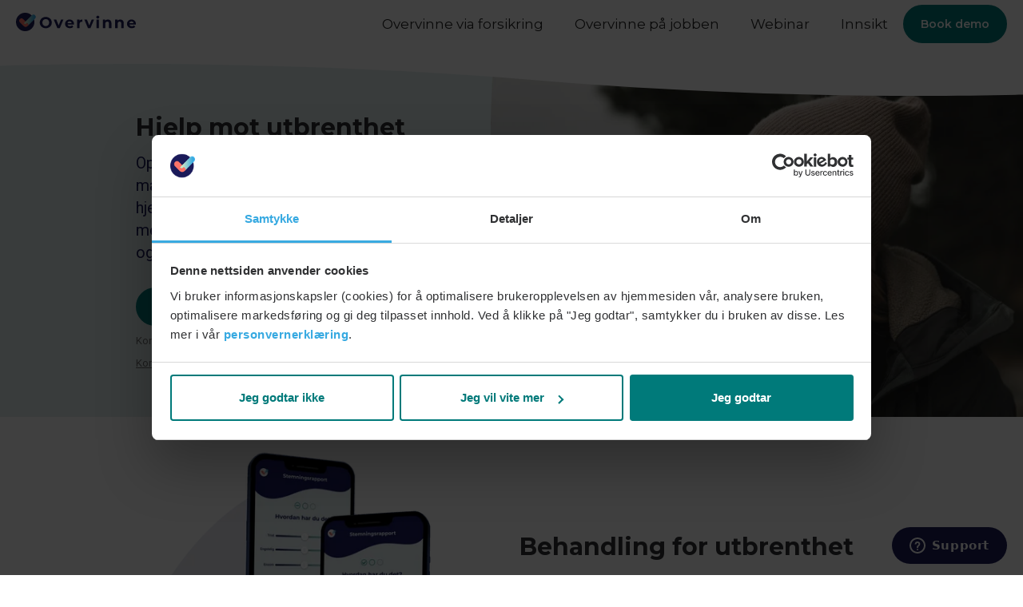

--- FILE ---
content_type: text/html
request_url: https://overvinne.no/lp/hjelp-mot-utbrenthet
body_size: 8262
content:
<!DOCTYPE html><!-- Last Published: Wed Jan 21 2026 17:29:56 GMT+0000 (Coordinated Universal Time) --><html data-wf-domain="proxy.overvinne.no" data-wf-page="64084c0a23b04a743fbd9d8c" data-wf-site="60375cb83b7cea5ded1cae81" lang="no" data-wf-collection="64084c0a23b04a5c5bbd9d19" data-wf-item-slug="hjelp-mot-utbrenthet"><head><meta charset="utf-8"/><title>Hjelp mot utbrenthet</title><link rel="alternate" hrefLang="x-default" href="https://overvinne.no/lp/hjelp-mot-utbrenthet"/><link rel="alternate" hrefLang="no" href="https://overvinne.no/lp/hjelp-mot-utbrenthet"/><link rel="alternate" hrefLang="en" href="https://overvinne.no/en/lp/hjelp-mot-utbrenthet"/><meta content="Opplever du høye krav, lite kontroll eller manglende sosial støtte? Overvinne hjelper deg med å takle utfordringer med utbrenthet gjennom tips, teknikker og metoder basert på kognitiv terapi." name="description"/><meta content="Hjelp mot utbrenthet" property="og:title"/><meta content="Opplever du høye krav, lite kontroll eller manglende sosial støtte? Overvinne hjelper deg med å takle utfordringer med utbrenthet gjennom tips, teknikker og metoder basert på kognitiv terapi." property="og:description"/><meta content="Hjelp mot utbrenthet" property="twitter:title"/><meta content="Opplever du høye krav, lite kontroll eller manglende sosial støtte? Overvinne hjelper deg med å takle utfordringer med utbrenthet gjennom tips, teknikker og metoder basert på kognitiv terapi." property="twitter:description"/><meta property="og:type" content="website"/><meta content="summary_large_image" name="twitter:card"/><meta content="width=device-width, initial-scale=1" name="viewport"/><meta content="QHjKrl1o8B8iB1YsmaHxKS-F6W4WFqsiPvZRkTZlF20" name="google-site-verification"/><link href="https://cdn.prod.website-files.com/60375cb83b7cea5ded1cae81/css/overvinne.webflow.shared.25696486d.min.css" rel="stylesheet" type="text/css" integrity="sha384-JWlkhty+1RVsrWsIr0epCicl2FndYCxENgmw4CZ2fwrD9lKnfG0RcgwploqqW6l3" crossorigin="anonymous"/><link href="https://fonts.googleapis.com" rel="preconnect"/><link href="https://fonts.gstatic.com" rel="preconnect" crossorigin="anonymous"/><script src="https://ajax.googleapis.com/ajax/libs/webfont/1.6.26/webfont.js" type="text/javascript"></script><script type="text/javascript">WebFont.load({  google: {    families: ["Montserrat:100,100italic,200,200italic,300,300italic,400,400italic,500,500italic,600,600italic,700,700italic,800,800italic,900,900italic","Roboto:regular,italic,500,500italic,700,700italic,900,900italic","Roboto:100,100italic,300,300italic,regular,italic,500,500italic,700,700italic,900,900italic"]  }});</script><script type="text/javascript">!function(o,c){var n=c.documentElement,t=" w-mod-";n.className+=t+"js",("ontouchstart"in o||o.DocumentTouch&&c instanceof DocumentTouch)&&(n.className+=t+"touch")}(window,document);</script><link href="https://cdn.prod.website-files.com/60375cb83b7cea5ded1cae81/60b647cf8b61426d01767134_favicon32x.png" rel="shortcut icon" type="image/x-icon"/><link href="https://cdn.prod.website-files.com/60375cb83b7cea5ded1cae81/60b0c4f25fabe5eb55f2ce78_favicon256.png" rel="apple-touch-icon"/><link href="https://overvinne.no/lp/hjelp-mot-utbrenthet" rel="canonical"/><script defer id="Cookiebot" src="https://consent.cookiebot.com/uc.js" data-cbid="0eb2afc8-f877-41c8-bd25-6f6a35d374ca" data-blockingmode="auto" type="text/javascript"></script>

<!-- Google Tag Manager -->
<script>(function(w,d,s,l,i){w[l]=w[l]||[];w[l].push({'gtm.start':
new Date().getTime(),event:'gtm.js'});var f=d.getElementsByTagName(s)[0],
j=d.createElement(s),dl=l!='dataLayer'?'&l='+l:'';j.async=true;j.src=
'https://www.googletagmanager.com/gtm.js?id='+i+dl;f.parentNode.insertBefore(j,f);
})(window,document,'script','dataLayer','GTM-N5HZM9P');</script>
<!-- End Google Tag Manager -->

<script>
// load Branch
         (function(b,r,a,n,c,h,_,s,d,k){if(!b[n]||!b[n]._q){for(;s<_.length;)c(h,_[s++]);d=r.createElement(a);d.async=1;d.src="https://cdn.branch.io/branch-latest.min.js";k=r.getElementsByTagName(a)[0];k.parentNode.insertBefore(d,k);b[n]=h}})(window,document,"script","branch",function(b,r){b[r]=function(){b._q.push([r,arguments])}},{_q:[],_v:1},"addListener applyCode autoAppIndex banner closeBanner closeJourney creditHistory credits data deepview deepviewCta first getCode init link logout redeem referrals removeListener sendSMS setBranchViewData setIdentity track validateCode trackCommerceEvent logEvent disableTracking qrCode".split(" "), 0);
         // init Branch
         branch.init('key_live_gk2JL4YXaZqGcjv6R0cI7ffdqBbkqODw', {}, (err, data) => {
          if (err) {
            console.error("Branch init error: ", err);
          } else {
            console.log("Branch SDK initialized successfully with data: ", data);
          }
        });
</script>
<script src="https://app.optibase.io/script.js" public-api-key="cm2ssf2ux008x7yuoqpxswhdo"></script>
</head><body class="body-6"><div><div data-collapse="medium" data-animation="over-right" data-duration="400" data-easing="ease-in" data-easing2="ease-out" data-no-scroll="1" role="banner" class="navbar-2 w-nav"><div class="container-4 w-container"><a href="/" class="brand-2 w-nav-brand"><img src="https://cdn.prod.website-files.com/60375cb83b7cea5ded1cae81/603f7eb2489ddc56b767fed7_logo.svg" loading="eager" height="35" alt="Overvinne
" class="site-logo"/></a><nav role="navigation" class="nav-menu w-nav-menu"><a href="/forsikring" class="nav-link w-nav-link">Overvinne via forsikring</a><a href="/bedrift" class="nav-link w-nav-link">Overvinne på jobben</a><a href="/webinar" class="nav-link w-nav-link">Webinar</a><a href="/psykiskhelse" class="nav-link w-nav-link">Innsikt</a><a href="https://overvinne.no/bedrift#kontaktskjeam" target="_blank" class="button-11 componen w-button">Book demo</a></nav><div class="menu-button w-nav-button"><div class="icon w-icon-nav-menu"></div></div></div></div></div><img src="https://cdn.prod.website-files.com/60375cb83b7cea5ded1cae81/62bee8c6cf8b132997bdbc29_headLP.webp" loading="lazy" sizes="100vw" srcset="https://cdn.prod.website-files.com/60375cb83b7cea5ded1cae81/62bee8c6cf8b132997bdbc29_headLP-p-500.webp 500w, https://cdn.prod.website-files.com/60375cb83b7cea5ded1cae81/62bee8c6cf8b132997bdbc29_headLP.webp 720w" alt="Overvinne depresjon
" class="image-99"/><div class="section-75"><div class="w-container"><div class="columns-25 w-row"><div class="column-44 w-col w-col-6"><h1 class="head2 paddings">Hjelp mot utbrenthet</h1><p class="body1">Opplever du høye krav, lite kontroll eller manglende sosial støtte? Overvinne hjelper deg med å takle utfordringer med utbrenthet gjennom tips, teknikker og metoder basert på kognitiv terapi. </p><a href="https://overvinne.no/bedrift#kontaktskjeam" target="_blank" class="button-11 componen w-button">Book demo</a><div class="notetekst">Kontakt oss for tilbud<a href="/priser" class="notetekst">Konsumentpriser</a><br/></div></div><div class="column-43 w-col w-col-6"></div></div></div></div><div class="section-104"><div class="container-35 w-container"><div class="columns-17 w-row"><div class="column-44 w-col w-col-6"><img src="https://cdn.prod.website-files.com/60375cb83b7cea5ded1cae81/62baf8f81ac795595d1861e8_tester.webp" loading="lazy" sizes="(max-width: 479px) 96vw, (max-width: 767px) 97vw, (max-width: 991px) 353.9921875px, 459.9921875px" srcset="https://cdn.prod.website-files.com/60375cb83b7cea5ded1cae81/62baf8f81ac795595d1861e8_tester-p-500.webp 500w, https://cdn.prod.website-files.com/60375cb83b7cea5ded1cae81/62baf8f81ac795595d1861e8_tester-p-800.webp 800w, https://cdn.prod.website-files.com/60375cb83b7cea5ded1cae81/62baf8f81ac795595d1861e8_tester.webp 1227w" alt="stemningsrapportering i overvinne" class="image-80"/></div><div class="column-44 w-col w-col-6"><div><h1 class="head2 paddings">Behandling for utbrenthet</h1><p class="body2">Vi har laget et behandlingsprogram til deg som er utbrent. Behandlingsprogrammet består av lydfiler, videoer og tekster som gir deg kunnskapen og metodene du trenger for å komme deg tilbake. I Overvinne kan du enkelt logge følelsene dine inn i stemningsrapporten, og få hjelp basert på dine følelser.</p></div></div></div></div></div><div class="section-104"><div class="container-35 w-container"><div class="columns-17 w-row"><div class="column-44 w-col w-col-6"><div class="div-block-87"><h1 class="head2 paddings">Metoder og teknikker for utbrenthet</h1><p class="body2">Overvinne er utviklet av norske psykologer som vil hjelpe deg som er utbrent. Basert på kognitiv terapi tilbyr Overvinne effektiv og tilgjengelig hjelp i form av behandlingsprogram og stemningsrapport.</p><p class="body2">Utbrenthet kan være en konsekvens av høye krav, lite kontroll og manglende sosial støtte. Overvinne hjelper deg med å se sammenhengene og lytte til kroppen, slik at du kan ha et sunt forhold til arbeidsplassen.</p></div></div><div class="w-col w-col-6"><img src="https://cdn.prod.website-files.com/60375cb83b7cea5ded1cae81/62bafad51c6b84566a6fd24e_behandlingProg.webp" loading="lazy" sizes="(max-width: 479px) 96vw, (max-width: 767px) 97vw, (max-width: 991px) 353.9921875px, 460px" srcset="https://cdn.prod.website-files.com/60375cb83b7cea5ded1cae81/62bafad51c6b84566a6fd24e_behandlingProg-p-500.webp 500w, https://cdn.prod.website-files.com/60375cb83b7cea5ded1cae81/62bafad51c6b84566a6fd24e_behandlingProg.webp 920w" alt="Få behandling gjennom Overvinne" class="image-81"/></div></div></div></div><div class="section-50 hide_mobile"></div><div class="section-46 hide_mobile"><div class="w-container"><div data-delay="4000" data-animation="slide" class="slider-7 w-slider" data-autoplay="false" data-easing="ease" data-hide-arrows="false" data-disable-swipe="false" data-autoplay-limit="0" data-nav-spacing="3" data-duration="500" data-infinite="true"><div class="mask-5 w-slider-mask"><div class="slide-7 w-slide"><div class="div-block-93"><div class="div-block-94"><img width="55" height="55" src="https://cdn.prod.website-files.com/60375cb83b7cea5ded1cae81/618a44b40ca72e69d868ceec_Anne.svg" loading="lazy" alt="Anne opplevde at hun fikk støtte og hjelp gjennom Overvinne" class="image-54"/><div class="quoteauthor midt">Anne, 35 år</div><p class="paragraph-22">“Jeg kom meg ut av et dårlig spor og føler at jeg har bedre kontroll igjen nå. Absolutt varm teknologi, så hjertelig takk! Jeg liker kombinasjonen av tekst, lydfiler og video. Og tilbakemeldinger både lyd og tekst var godt å få. At det var mer en en person gjorde at jeg følte jeg hadde mye støtte. Det ble helhetlig og jeg opplever at det er alltid der i lomma når jeg trenger det”.</p></div></div></div><div class="w-slide"><div class="div-block-93"><div class="div-block-94"><img width="55" height="55" src="https://cdn.prod.website-files.com/60375cb83b7cea5ded1cae81/61aa25e28b4f2321a7c0d913_Thomas%201.webp" loading="lazy" alt="Thomas 31 år fikk hjelp fra overvinne med depresjonen sin

" class="image-54"/><div class="quoteauthor midt">thomas, 31 år</div><p class="paragraph-22">&quot;Jeg hadde det ekstra tungt, og visste ikke helt hvordan jeg skulle håndtere hverdagen. Så fikk jeg et varsel fra Overvinne app, et fint råd om å snakke med noen. Det traff rett hjem, og jeg følte jeg hadde støtte der og da. At og til er det alt man trenger; Å vite at man ikke er alene. Og i øyeblikket følte jeg at jo, .dette klarer jeg.&quot; </p></div></div></div><div class="w-slide"><div class="div-block-93"><div class="div-block-94"><img width="55" height="55" src="https://cdn.prod.website-files.com/60375cb83b7cea5ded1cae81/618a44ba114324a704a3f678_Maja.svg" loading="lazy" alt="Maja fikk hjelp med sine psykiske utfordringer gjennom Overvinne
" class="image-54"/><div class="quoteauthor midt">maja, 23 år</div><p class="paragraph-22">&quot;Råd basert på mine stemningsrapporter var midt i blinken, fantastisk at du kan notere det du føler i løpet av dagen, og deretter få feedback som kan hjelpe deg sortere alt på slutten av dagen. Appen er enkel å håndtere og hele prosessen er veldig smooth.&quot; </p></div></div></div></div><div class="w-slider-arrow-left"><div class="icon-7 w-icon-slider-left"></div></div><div class="w-slider-arrow-right"><div class="icon-7 w-icon-slider-right"></div></div><div class="slide-nav-6 w-slider-nav w-slider-nav-invert w-round"></div></div></div></div><div class="section-84"><div class="w-container"><div class="columns-23 w-row"><div class="w-col w-col-5"><div data-delay="4000" data-animation="slide" class="slider-11 w-slider" data-autoplay="false" data-easing="ease" data-hide-arrows="false" data-disable-swipe="false" data-autoplay-limit="0" data-nav-spacing="3" data-duration="500" data-infinite="true"><div class="w-slider-mask"><div class="w-slide"><img alt="Overvinne app" loading="lazy" src="https://cdn.prod.website-files.com/60375cb83b7cea5ded1cae81/62b97783c0b635827d3e80e9_Pixel%20True%20Mockup%202-min.png" class="image-96"/></div><div class="w-slide"><img alt="Overvinne" loading="lazy" src="https://cdn.prod.website-files.com/60375cb83b7cea5ded1cae81/62b97782e5adb50ea3d96ca4_Pixel%20True%20Mockup%20(1)%201-min.png" class="image-96"/></div><div class="w-slide"><img alt="Overvinne" loading="lazy" src="https://cdn.prod.website-files.com/60375cb83b7cea5ded1cae81/62b977822efd5816b0f16b5f_Pixel%20True%20Mockup%20(3)%201-min.png" class="image-96"/></div><div class="w-slide"><img src="https://cdn.prod.website-files.com/60375cb83b7cea5ded1cae81/62b97782de90101d2708a8e0_Pixel%20True%20Mockup%20(2)%201-min.png" loading="lazy" alt="snakk med en psykolog" class="image-96"/></div></div><div class="left-arrow-2 w-slider-arrow-left"><div class="w-icon-slider-left"></div></div><div class="right-arrow-3 w-slider-arrow-right"><div class="w-icon-slider-right"></div></div><div class="w-slider-nav w-round"></div></div></div><div class="w-col w-col-7"><div class="w-layout-grid grid-36"><img src="https://cdn.prod.website-files.com/60375cb83b7cea5ded1cae81/61e02b7c6d9a104d40172244_effektiv%20behandling.svg" loading="lazy" width="70" alt="Effektiv behandling"/><div><div class="head3 _5pad">Effektiv behandling</div><div class="body3">Kognitiv psykologi egner seg godt til selvhjelp. Gjennom forskning har man utviklet effektive metoder for å håndtere vanlige psykiske vansker. Overvinne gir deg tilgang til et enkelt terapiprogram.</div></div><img src="https://cdn.prod.website-files.com/60375cb83b7cea5ded1cae81/61e02b7b3139679d69b9c59e_en%20psyukolog%20i%20lomma.svg" loading="lazy" width="70" alt="en psykolog i lomma"/><div><div class="head3 _5pad">En psykolog i lomma - alltid!</div><div class="body3">Du slipper å passe tiden, samtidig som du ikke trenger å reise. Det er ingen ventetid når du bruker Overvinne som behandling. Tilgjengelig når og hvor du trenger det!</div></div><img src="https://cdn.prod.website-files.com/60375cb83b7cea5ded1cae81/61e02b7b4a6ffc4e6b8827ad_strukturert%20behdanling.svg" loading="lazy" width="70" alt="strukturert behandling"/><div><div class="head3 _5pad">Strukturert behandling</div><div class="body3">I appen finner du lydfiler, videoer og tekster som gir deg tips og råd til hvordan du kan møte utfordringer og vansker. Overvinne hjelper deg slik at du skal føle på mestring i hverdagen.</div></div><img src="https://cdn.prod.website-files.com/60375cb83b7cea5ded1cae81/61e02b7bdd86320c24635261_du%20er%20sjefen.svg" loading="lazy" width="70" alt="Du er sjefen"/><div><div class="head3 _5pad">Du er sjefen</div><div class="body3">Du går gjennom 5 nivåer i ditt eget tempo. Du kan bruke noen få uker, eller bruke lengre tid om du ønsker. Behandlingen skjer på dine premisser, når og hvor du trenger det. Stemningsrapporten gir deg tilpassede tips og råd ut fra ditt humør.</div></div></div></div></div></div></div><div class="section-76"><div class="container-59 w-container"><p class="quotetekst midt">Vi i Overvinne tror at du selv vet best hva du trenger. Samtidig vet vi at du overvinner utfordringene dine lettere og mer effektivt om du lar oss hjelpe deg. Med dyktige psykologer og varm teknologi gir vi hjelp på en ny måte. Vi er der for deg når du trenger det, og på den måten du vet er best for deg.</p><div class="div-block-135"><img src="https://cdn.prod.website-files.com/60375cb83b7cea5ded1cae81/62bb0478af813e58b2d8852f_sveinOvervinneLiten.webp" loading="lazy" width="70" alt="Svein Øverland - Psykologspesialist i Overvinne" class="image-77"/><div class="div-block-134"><div class="body3">Psykologspesialist</div><div class="navn">Svein Øverland</div></div></div></div></div><div class="section-77"><div class="w-container"><div class="div-block-136"><div class="columns-35 w-row"><div class="column-80 w-col w-col-6"><h1 class="head2">Prøv Overvinne i dag</h1><div class="div-block-192"><div class="h7">Månedlig - 279,-</div><div class="text-block-74">Beløpet trekkes hver måned</div></div><div class="div-block-192"><div class="h7">6 måneder - 1150,-</div><div class="div-block-193"><div class="text-block-76">Spar 31%</div></div><div class="text-block-75">192,-/mnd</div><div class="text-block-74">Beløpet trekkes hver 6. måned</div></div><div class="div-block-192"><div class="h7">12 måneder - 1790 kr</div><div class="div-block-193"><div class="text-block-76">Spar 46%</div></div><div class="text-block-75">149,-/mnd</div><div class="text-block-74">Beløpet trekkes hver 12. måned</div></div><a href="https://overvinne.no/bedrift#kontaktskjeam" target="_blank" class="button-11 componen w-button">Book demo</a></div><div class="column-41 w-col w-col-6"><img src="https://cdn.prod.website-files.com/60375cb83b7cea5ded1cae81/62bc01541f8625a9249d5694_landingsside.webp" loading="lazy" sizes="(max-width: 479px) 96vw, (max-width: 767px) 97vw, (max-width: 991px) 353.9921875px, 459.9921875px" srcset="https://cdn.prod.website-files.com/60375cb83b7cea5ded1cae81/62bc01541f8625a9249d5694_landingsside-p-500.webp 500w, https://cdn.prod.website-files.com/60375cb83b7cea5ded1cae81/62bc01541f8625a9249d5694_landingsside.webp 720w" alt="Prøv Overvinne " class="image-97"/></div></div></div></div></div><div class="section-45 hide_mobile"><div class="container-51 w-container"><h1 class="head2 midt subpad50">Slik kommer du i gang</h1><div class="w-layout-grid grid-28 subpad"><div id="w-node-ee6ec509-f177-c851-072e-ffa44db58eac-4db58ea8" class="div-block-86"><h1 class="heading-27">1</h1><img src="https://cdn.prod.website-files.com/60375cb83b7cea5ded1cae81/62bbfcfa850495770018e1a6_komIGang2.webp" loading="lazy" width="200" alt="Last ned Overvinne"/><div class="text-block-30"><strong>Last ned Overvinne</strong><br/></div></div><div id="w-node-ee6ec509-f177-c851-072e-ffa44db58eb7-4db58ea8" class="div-block-86"><h1 class="heading-27">2</h1><img src="https://cdn.prod.website-files.com/60375cb83b7cea5ded1cae81/62bbfcf9dc1635f27440ce17_komIGang1.webp" loading="lazy" width="200" alt="Kom i gang med appen"/><div class="text-block-30"><strong>Registrer deg <br/></strong></div></div><div id="w-node-ee6ec509-f177-c851-072e-ffa44db58ec1-4db58ea8" class="div-block-86"><h1 class="heading-27">3</h1><img src="https://cdn.prod.website-files.com/60375cb83b7cea5ded1cae81/62bbfcfa271a07255b136b58_komIGang3.webp" loading="lazy" width="200" alt="Kom i gang med Overvinne"/><div class="text-block-30"><strong>Start behandling</strong><br/></div></div></div><div class="div-block-188"><a href="https://overvinne.no/bedrift#kontaktskjeam" target="_blank" class="button-11 componen w-button">Book demo</a></div><div class="div-block-88"><div class="notetekst">Kontakt oss for tilbud<a href="/priser" class="notetekst">Konsumentpriser</a><br/></div></div></div></div><div class="section-73"><h1 class="head2">Slik kommer du i gang</h1><div class="w-container"><div class="w-layout-grid grid-32"><div class="div-block-126"><img src="https://cdn.prod.website-files.com/60375cb83b7cea5ded1cae81/62668bd0a8b4d70ad995baf6_komIGang2.webp" loading="lazy" width="150" alt="" class="image-73"/><div class="body2 registrer"><strong>Last ned Overvinne<br/></strong>Trykk på knappen under for å laste ned appen.<br/></div></div><div class="div-block-126"><img src="https://cdn.prod.website-files.com/60375cb83b7cea5ded1cae81/62668bd0d7c50928a00c0386_komIGang1.webp" loading="lazy" width="150" alt="" class="image-73"/><div class="body2 registrer"><strong>Registrer deg <br/></strong><strong>‍</strong>Bruk e-post eller tlf.nr for å registrere deg.</div></div><div class="div-block-126"><img src="https://cdn.prod.website-files.com/60375cb83b7cea5ded1cae81/62668bd030a5c216d4f3245c_komIGang3.webp" loading="lazy" width="150" alt="" class="image-73"/><div class="body2 registrer"><strong>Få hjelp<br/>‍</strong>Kom i gang med stemningsrapporten, behandlingsprogrammet og konsultasjoner hos psykolog.</div></div><a href="https://overvinne.no/bedrift#kontaktskjeam" target="_blank" class="button-11 componen w-button">Book demo</a><div class="div-block-88"><div class="notetekst">Introduksjonstilbud 79,- første måned,<br/>deretter 279,- per måned<br/><a href="/priser" class="notetekst">Se alle priser</a><br/></div></div></div></div></div><div class="section blue-background"><div class="container-3 w-container"><div class="div-block-604"><img src="https://cdn.prod.website-files.com/60375cb83b7cea5ded1cae81/670554709a08eee9b31c809b_logohvit.svg" loading="lazy" alt="" class="image-5"/><img src="https://cdn.prod.website-files.com/60375cb83b7cea5ded1cae81/684ffa7c82d8eacee5c43bbe_ce-mark.png" loading="lazy" width="40" sizes="40px" alt="" srcset="https://cdn.prod.website-files.com/60375cb83b7cea5ded1cae81/684ffa7c82d8eacee5c43bbe_ce-mark-p-500.png 500w, https://cdn.prod.website-files.com/60375cb83b7cea5ded1cae81/684ffa7c82d8eacee5c43bbe_ce-mark-p-800.png 800w, https://cdn.prod.website-files.com/60375cb83b7cea5ded1cae81/684ffa7c82d8eacee5c43bbe_ce-mark-p-1080.png 1080w, https://cdn.prod.website-files.com/60375cb83b7cea5ded1cae81/684ffa7c82d8eacee5c43bbe_ce-mark.png 1192w"/></div><div class="columns-19 w-row"><div class="column-6 w-col w-col-9"><div class="text-block-32">Brynsengveien 2, 0667 Oslo  |  post@overvinne.no  |  Org. nr. 913820622<br/><strong>‍<br/></strong></div><div><p class="footer-p">Alt innhold er opphavsrettslig beskyttet. Overvinne AS har ikke ansvar for innhold på eksterne nettsider som det lenkes til. Kopiering av materiale fra Overvinne AS for bruk et annet sted er ikke tillatt uten avtale.<br/><br/>ⓒ 2016-2024 Overvinne AS</p><div class="w-locales-list"></div></div><div><div class="w-locales-list"><div role="list" class="w-locales-items"><div role="listitem" class="w-locales-item"><a hreflang="no" href="/lp/hjelp-mot-utbrenthet" aria-current="page" class="link-10 w--current">Norwegian</a></div><div role="listitem" class="w-locales-item"><a hreflang="en" href="/en/lp/hjelp-mot-utbrenthet" class="link-10">English</a></div></div></div></div></div><div class="column-7 w-col w-col-3"><div class="div-block-97"><a href="https://www.facebook.com/overvinne.no/" target="_blank" class="w-inline-block"><img src="https://cdn.prod.website-files.com/60375cb83b7cea5ded1cae81/618533564c61311f30bfa417_Facebook_black.svg" loading="lazy" width="35" alt="Overvinne Facebook" class="image-56"/></a><a href="https://www.linkedin.com/company/overvinne" target="_blank" class="w-inline-block"><img src="https://cdn.prod.website-files.com/60375cb83b7cea5ded1cae81/618533549bcbcd820ec97d1b_LinkedIN_black.svg" loading="lazy" width="35" alt="Overvinne linkedin" class="image-56"/></a><a href="https://www.instagram.com/overvinne" target="_blank" class="w-inline-block"><img src="https://cdn.prod.website-files.com/60375cb83b7cea5ded1cae81/61853354d2a1e22ad876f9ea_Instagram_black.svg" loading="lazy" width="35" alt="Overvinne Instagram" class="image-56"/></a></div><div><a href="https://overvinneapp.app.link/KpdILPb4Eqb" class="link-10">Logg inn</a><a href="/faq" class="link-10">FAQ</a><a href="/nyheter" class="link-10">Presse og aktuelt</a><a href="/nyttige-lenker/vilkar-og-tjenester" class="link-10">Brukervilkår – konsument</a><a href="/nyttige-lenker/alminnelige-avtalevilkar-for-bedrifter" class="link-10">Brukervilkår – bedrift</a><a href="/nyttige-lenker/kontakt-oss" class="link-10">Kontakt oss</a><a href="/nyttige-lenker/kontakt-oss" class="link-10">Jobb med oss</a><a href="/nyttige-lenker/personvern" class="link-10">Personvern</a><a href="/om-oss" class="link-10">Om oss</a><a href="/vitenskapen-bak" class="link-10">Vitenskapen bak</a></div></div></div></div></div><script src="https://d3e54v103j8qbb.cloudfront.net/js/jquery-3.5.1.min.dc5e7f18c8.js?site=60375cb83b7cea5ded1cae81" type="text/javascript" integrity="sha256-9/aliU8dGd2tb6OSsuzixeV4y/faTqgFtohetphbbj0=" crossorigin="anonymous"></script><script src="https://cdn.prod.website-files.com/60375cb83b7cea5ded1cae81/js/webflow.schunk.36b8fb49256177c8.js" type="text/javascript" integrity="sha384-4abIlA5/v7XaW1HMXKBgnUuhnjBYJ/Z9C1OSg4OhmVw9O3QeHJ/qJqFBERCDPv7G" crossorigin="anonymous"></script><script src="https://cdn.prod.website-files.com/60375cb83b7cea5ded1cae81/js/webflow.schunk.b7fe0c1b76c262de.js" type="text/javascript" integrity="sha384-1erG49zyeyUOWntQwC3FGYN06GGNeWDOBG6YehXk7JFBfIdF5WnuKoEbTFNd7NXe" crossorigin="anonymous"></script><script src="https://cdn.prod.website-files.com/60375cb83b7cea5ded1cae81/js/webflow.3db9f96e.e04aaf17606ca2fc.js" type="text/javascript" integrity="sha384-k+nzuvEY1eyqb7YBL7GKDFna/wRPhGRuViNdttKi6TdhVcQnsRy2yQiHVmBX6+93" crossorigin="anonymous"></script><script type="text/javascript">  
var s;
s = document.createElement('script');
s.id = "ze-snippet";
var head = document.getElementsByTagName("head")[0];
head.appendChild(s);
s.type = 'text/javascript';
s.src = "https://static.zdassets.com/ekr/snippet.js?key=0f22cf06-07a8-430a-8ca4-85e2a85d6744";

s.onload = function() {
  var userLang = navigator.language || navigator.userLanguage;
  userLang = userLang.includes('-NO') ? 'no' : userLang;
  zE('webWidget', 'setLocale', userLang);
}        
</script></body></html>

--- FILE ---
content_type: text/css
request_url: https://cdn.prod.website-files.com/60375cb83b7cea5ded1cae81/css/overvinne.webflow.shared.25696486d.min.css
body_size: 52042
content:
html{-webkit-text-size-adjust:100%;-ms-text-size-adjust:100%;font-family:sans-serif}body{margin:0}article,aside,details,figcaption,figure,footer,header,hgroup,main,menu,nav,section,summary{display:block}audio,canvas,progress,video{vertical-align:baseline;display:inline-block}audio:not([controls]){height:0;display:none}[hidden],template{display:none}a{background-color:#0000}a:active,a:hover{outline:0}abbr[title]{border-bottom:1px dotted}b,strong{font-weight:700}dfn{font-style:italic}h1{margin:.67em 0;font-size:2em}mark{color:#000;background:#ff0}small{font-size:80%}sub,sup{vertical-align:baseline;font-size:75%;line-height:0;position:relative}sup{top:-.5em}sub{bottom:-.25em}img{border:0}svg:not(:root){overflow:hidden}hr{box-sizing:content-box;height:0}pre{overflow:auto}code,kbd,pre,samp{font-family:monospace;font-size:1em}button,input,optgroup,select,textarea{color:inherit;font:inherit;margin:0}button{overflow:visible}button,select{text-transform:none}button,html input[type=button],input[type=reset]{-webkit-appearance:button;cursor:pointer}button[disabled],html input[disabled]{cursor:default}button::-moz-focus-inner,input::-moz-focus-inner{border:0;padding:0}input{line-height:normal}input[type=checkbox],input[type=radio]{box-sizing:border-box;padding:0}input[type=number]::-webkit-inner-spin-button,input[type=number]::-webkit-outer-spin-button{height:auto}input[type=search]{-webkit-appearance:none}input[type=search]::-webkit-search-cancel-button,input[type=search]::-webkit-search-decoration{-webkit-appearance:none}legend{border:0;padding:0}textarea{overflow:auto}optgroup{font-weight:700}table{border-collapse:collapse;border-spacing:0}td,th{padding:0}@font-face{font-family:webflow-icons;src:url([data-uri])format("truetype");font-weight:400;font-style:normal}[class^=w-icon-],[class*=\ w-icon-]{speak:none;font-variant:normal;text-transform:none;-webkit-font-smoothing:antialiased;-moz-osx-font-smoothing:grayscale;font-style:normal;font-weight:400;line-height:1;font-family:webflow-icons!important}.w-icon-slider-right:before{content:""}.w-icon-slider-left:before{content:""}.w-icon-nav-menu:before{content:""}.w-icon-arrow-down:before,.w-icon-dropdown-toggle:before{content:""}.w-icon-file-upload-remove:before{content:""}.w-icon-file-upload-icon:before{content:""}*{box-sizing:border-box}html{height:100%}body{color:#333;background-color:#fff;min-height:100%;margin:0;font-family:Arial,sans-serif;font-size:14px;line-height:20px}img{vertical-align:middle;max-width:100%;display:inline-block}html.w-mod-touch *{background-attachment:scroll!important}.w-block{display:block}.w-inline-block{max-width:100%;display:inline-block}.w-clearfix:before,.w-clearfix:after{content:" ";grid-area:1/1/2/2;display:table}.w-clearfix:after{clear:both}.w-hidden{display:none}.w-button{color:#fff;line-height:inherit;cursor:pointer;background-color:#3898ec;border:0;border-radius:0;padding:9px 15px;text-decoration:none;display:inline-block}input.w-button{-webkit-appearance:button}html[data-w-dynpage] [data-w-cloak]{color:#0000!important}.w-code-block{margin:unset}pre.w-code-block code{all:inherit}.w-optimization{display:contents}.w-webflow-badge,.w-webflow-badge>img{box-sizing:unset;width:unset;height:unset;max-height:unset;max-width:unset;min-height:unset;min-width:unset;margin:unset;padding:unset;float:unset;clear:unset;border:unset;border-radius:unset;background:unset;background-image:unset;background-position:unset;background-size:unset;background-repeat:unset;background-origin:unset;background-clip:unset;background-attachment:unset;background-color:unset;box-shadow:unset;transform:unset;direction:unset;font-family:unset;font-weight:unset;color:unset;font-size:unset;line-height:unset;font-style:unset;font-variant:unset;text-align:unset;letter-spacing:unset;-webkit-text-decoration:unset;text-decoration:unset;text-indent:unset;text-transform:unset;list-style-type:unset;text-shadow:unset;vertical-align:unset;cursor:unset;white-space:unset;word-break:unset;word-spacing:unset;word-wrap:unset;transition:unset}.w-webflow-badge{white-space:nowrap;cursor:pointer;box-shadow:0 0 0 1px #0000001a,0 1px 3px #0000001a;visibility:visible!important;opacity:1!important;z-index:2147483647!important;color:#aaadb0!important;overflow:unset!important;background-color:#fff!important;border-radius:3px!important;width:auto!important;height:auto!important;margin:0!important;padding:6px!important;font-size:12px!important;line-height:14px!important;text-decoration:none!important;display:inline-block!important;position:fixed!important;inset:auto 12px 12px auto!important;transform:none!important}.w-webflow-badge>img{position:unset;visibility:unset!important;opacity:1!important;vertical-align:middle!important;display:inline-block!important}h1,h2,h3,h4,h5,h6{margin-bottom:10px;font-weight:700}h1{margin-top:20px;font-size:38px;line-height:44px}h2{margin-top:20px;font-size:32px;line-height:36px}h3{margin-top:20px;font-size:24px;line-height:30px}h4{margin-top:10px;font-size:18px;line-height:24px}h5{margin-top:10px;font-size:14px;line-height:20px}h6{margin-top:10px;font-size:12px;line-height:18px}p{margin-top:0;margin-bottom:10px}blockquote{border-left:5px solid #e2e2e2;margin:0 0 10px;padding:10px 20px;font-size:18px;line-height:22px}figure{margin:0 0 10px}figcaption{text-align:center;margin-top:5px}ul,ol{margin-top:0;margin-bottom:10px;padding-left:40px}.w-list-unstyled{padding-left:0;list-style:none}.w-embed:before,.w-embed:after{content:" ";grid-area:1/1/2/2;display:table}.w-embed:after{clear:both}.w-video{width:100%;padding:0;position:relative}.w-video iframe,.w-video object,.w-video embed{border:none;width:100%;height:100%;position:absolute;top:0;left:0}fieldset{border:0;margin:0;padding:0}button,[type=button],[type=reset]{cursor:pointer;-webkit-appearance:button;border:0}.w-form{margin:0 0 15px}.w-form-done{text-align:center;background-color:#ddd;padding:20px;display:none}.w-form-fail{background-color:#ffdede;margin-top:10px;padding:10px;display:none}label{margin-bottom:5px;font-weight:700;display:block}.w-input,.w-select{color:#333;vertical-align:middle;background-color:#fff;border:1px solid #ccc;width:100%;height:38px;margin-bottom:10px;padding:8px 12px;font-size:14px;line-height:1.42857;display:block}.w-input::placeholder,.w-select::placeholder{color:#999}.w-input:focus,.w-select:focus{border-color:#3898ec;outline:0}.w-input[disabled],.w-select[disabled],.w-input[readonly],.w-select[readonly],fieldset[disabled] .w-input,fieldset[disabled] .w-select{cursor:not-allowed}.w-input[disabled]:not(.w-input-disabled),.w-select[disabled]:not(.w-input-disabled),.w-input[readonly],.w-select[readonly],fieldset[disabled]:not(.w-input-disabled) .w-input,fieldset[disabled]:not(.w-input-disabled) .w-select{background-color:#eee}textarea.w-input,textarea.w-select{height:auto}.w-select{background-color:#f3f3f3}.w-select[multiple]{height:auto}.w-form-label{cursor:pointer;margin-bottom:0;font-weight:400;display:inline-block}.w-radio{margin-bottom:5px;padding-left:20px;display:block}.w-radio:before,.w-radio:after{content:" ";grid-area:1/1/2/2;display:table}.w-radio:after{clear:both}.w-radio-input{float:left;margin:3px 0 0 -20px;line-height:normal}.w-file-upload{margin-bottom:10px;display:block}.w-file-upload-input{opacity:0;z-index:-100;width:.1px;height:.1px;position:absolute;overflow:hidden}.w-file-upload-default,.w-file-upload-uploading,.w-file-upload-success{color:#333;display:inline-block}.w-file-upload-error{margin-top:10px;display:block}.w-file-upload-default.w-hidden,.w-file-upload-uploading.w-hidden,.w-file-upload-error.w-hidden,.w-file-upload-success.w-hidden{display:none}.w-file-upload-uploading-btn{cursor:pointer;background-color:#fafafa;border:1px solid #ccc;margin:0;padding:8px 12px;font-size:14px;font-weight:400;display:flex}.w-file-upload-file{background-color:#fafafa;border:1px solid #ccc;flex-grow:1;justify-content:space-between;margin:0;padding:8px 9px 8px 11px;display:flex}.w-file-upload-file-name{font-size:14px;font-weight:400;display:block}.w-file-remove-link{cursor:pointer;width:auto;height:auto;margin-top:3px;margin-left:10px;padding:3px;display:block}.w-icon-file-upload-remove{margin:auto;font-size:10px}.w-file-upload-error-msg{color:#ea384c;padding:2px 0;display:inline-block}.w-file-upload-info{padding:0 12px;line-height:38px;display:inline-block}.w-file-upload-label{cursor:pointer;background-color:#fafafa;border:1px solid #ccc;margin:0;padding:8px 12px;font-size:14px;font-weight:400;display:inline-block}.w-icon-file-upload-icon,.w-icon-file-upload-uploading{width:20px;margin-right:8px;display:inline-block}.w-icon-file-upload-uploading{height:20px}.w-container{max-width:940px;margin-left:auto;margin-right:auto}.w-container:before,.w-container:after{content:" ";grid-area:1/1/2/2;display:table}.w-container:after{clear:both}.w-container .w-row{margin-left:-10px;margin-right:-10px}.w-row:before,.w-row:after{content:" ";grid-area:1/1/2/2;display:table}.w-row:after{clear:both}.w-row .w-row{margin-left:0;margin-right:0}.w-col{float:left;width:100%;min-height:1px;padding-left:10px;padding-right:10px;position:relative}.w-col .w-col{padding-left:0;padding-right:0}.w-col-1{width:8.33333%}.w-col-2{width:16.6667%}.w-col-3{width:25%}.w-col-4{width:33.3333%}.w-col-5{width:41.6667%}.w-col-6{width:50%}.w-col-7{width:58.3333%}.w-col-8{width:66.6667%}.w-col-9{width:75%}.w-col-10{width:83.3333%}.w-col-11{width:91.6667%}.w-col-12{width:100%}.w-hidden-main{display:none!important}@media screen and (max-width:991px){.w-container{max-width:728px}.w-hidden-main{display:inherit!important}.w-hidden-medium{display:none!important}.w-col-medium-1{width:8.33333%}.w-col-medium-2{width:16.6667%}.w-col-medium-3{width:25%}.w-col-medium-4{width:33.3333%}.w-col-medium-5{width:41.6667%}.w-col-medium-6{width:50%}.w-col-medium-7{width:58.3333%}.w-col-medium-8{width:66.6667%}.w-col-medium-9{width:75%}.w-col-medium-10{width:83.3333%}.w-col-medium-11{width:91.6667%}.w-col-medium-12{width:100%}.w-col-stack{width:100%;left:auto;right:auto}}@media screen and (max-width:767px){.w-hidden-main,.w-hidden-medium{display:inherit!important}.w-hidden-small{display:none!important}.w-row,.w-container .w-row{margin-left:0;margin-right:0}.w-col{width:100%;left:auto;right:auto}.w-col-small-1{width:8.33333%}.w-col-small-2{width:16.6667%}.w-col-small-3{width:25%}.w-col-small-4{width:33.3333%}.w-col-small-5{width:41.6667%}.w-col-small-6{width:50%}.w-col-small-7{width:58.3333%}.w-col-small-8{width:66.6667%}.w-col-small-9{width:75%}.w-col-small-10{width:83.3333%}.w-col-small-11{width:91.6667%}.w-col-small-12{width:100%}}@media screen and (max-width:479px){.w-container{max-width:none}.w-hidden-main,.w-hidden-medium,.w-hidden-small{display:inherit!important}.w-hidden-tiny{display:none!important}.w-col{width:100%}.w-col-tiny-1{width:8.33333%}.w-col-tiny-2{width:16.6667%}.w-col-tiny-3{width:25%}.w-col-tiny-4{width:33.3333%}.w-col-tiny-5{width:41.6667%}.w-col-tiny-6{width:50%}.w-col-tiny-7{width:58.3333%}.w-col-tiny-8{width:66.6667%}.w-col-tiny-9{width:75%}.w-col-tiny-10{width:83.3333%}.w-col-tiny-11{width:91.6667%}.w-col-tiny-12{width:100%}}.w-widget{position:relative}.w-widget-map{width:100%;height:400px}.w-widget-map label{width:auto;display:inline}.w-widget-map img{max-width:inherit}.w-widget-map .gm-style-iw{text-align:center}.w-widget-map .gm-style-iw>button{display:none!important}.w-widget-twitter{overflow:hidden}.w-widget-twitter-count-shim{vertical-align:top;text-align:center;background:#fff;border:1px solid #758696;border-radius:3px;width:28px;height:20px;display:inline-block;position:relative}.w-widget-twitter-count-shim *{pointer-events:none;-webkit-user-select:none;user-select:none}.w-widget-twitter-count-shim .w-widget-twitter-count-inner{text-align:center;color:#999;font-family:serif;font-size:15px;line-height:12px;position:relative}.w-widget-twitter-count-shim .w-widget-twitter-count-clear{display:block;position:relative}.w-widget-twitter-count-shim.w--large{width:36px;height:28px}.w-widget-twitter-count-shim.w--large .w-widget-twitter-count-inner{font-size:18px;line-height:18px}.w-widget-twitter-count-shim:not(.w--vertical){margin-left:5px;margin-right:8px}.w-widget-twitter-count-shim:not(.w--vertical).w--large{margin-left:6px}.w-widget-twitter-count-shim:not(.w--vertical):before,.w-widget-twitter-count-shim:not(.w--vertical):after{content:" ";pointer-events:none;border:solid #0000;width:0;height:0;position:absolute;top:50%;left:0}.w-widget-twitter-count-shim:not(.w--vertical):before{border-width:4px;border-color:#75869600 #5d6c7b #75869600 #75869600;margin-top:-4px;margin-left:-9px}.w-widget-twitter-count-shim:not(.w--vertical).w--large:before{border-width:5px;margin-top:-5px;margin-left:-10px}.w-widget-twitter-count-shim:not(.w--vertical):after{border-width:4px;border-color:#fff0 #fff #fff0 #fff0;margin-top:-4px;margin-left:-8px}.w-widget-twitter-count-shim:not(.w--vertical).w--large:after{border-width:5px;margin-top:-5px;margin-left:-9px}.w-widget-twitter-count-shim.w--vertical{width:61px;height:33px;margin-bottom:8px}.w-widget-twitter-count-shim.w--vertical:before,.w-widget-twitter-count-shim.w--vertical:after{content:" ";pointer-events:none;border:solid #0000;width:0;height:0;position:absolute;top:100%;left:50%}.w-widget-twitter-count-shim.w--vertical:before{border-width:5px;border-color:#5d6c7b #75869600 #75869600;margin-left:-5px}.w-widget-twitter-count-shim.w--vertical:after{border-width:4px;border-color:#fff #fff0 #fff0;margin-left:-4px}.w-widget-twitter-count-shim.w--vertical .w-widget-twitter-count-inner{font-size:18px;line-height:22px}.w-widget-twitter-count-shim.w--vertical.w--large{width:76px}.w-background-video{color:#fff;height:500px;position:relative;overflow:hidden}.w-background-video>video{object-fit:cover;z-index:-100;background-position:50%;background-size:cover;width:100%;height:100%;margin:auto;position:absolute;inset:-100%}.w-background-video>video::-webkit-media-controls-start-playback-button{-webkit-appearance:none;display:none!important}.w-background-video--control{background-color:#0000;padding:0;position:absolute;bottom:1em;right:1em}.w-background-video--control>[hidden]{display:none!important}.w-slider{text-align:center;clear:both;-webkit-tap-highlight-color:#0000;tap-highlight-color:#0000;background:#ddd;height:300px;position:relative}.w-slider-mask{z-index:1;white-space:nowrap;height:100%;display:block;position:relative;left:0;right:0;overflow:hidden}.w-slide{vertical-align:top;white-space:normal;text-align:left;width:100%;height:100%;display:inline-block;position:relative}.w-slider-nav{z-index:2;text-align:center;-webkit-tap-highlight-color:#0000;tap-highlight-color:#0000;height:40px;margin:auto;padding-top:10px;position:absolute;inset:auto 0 0}.w-slider-nav.w-round>div{border-radius:100%}.w-slider-nav.w-num>div{font-size:inherit;line-height:inherit;width:auto;height:auto;padding:.2em .5em}.w-slider-nav.w-shadow>div{box-shadow:0 0 3px #3336}.w-slider-nav-invert{color:#fff}.w-slider-nav-invert>div{background-color:#2226}.w-slider-nav-invert>div.w-active{background-color:#222}.w-slider-dot{cursor:pointer;background-color:#fff6;width:1em;height:1em;margin:0 3px .5em;transition:background-color .1s,color .1s;display:inline-block;position:relative}.w-slider-dot.w-active{background-color:#fff}.w-slider-dot:focus{outline:none;box-shadow:0 0 0 2px #fff}.w-slider-dot:focus.w-active{box-shadow:none}.w-slider-arrow-left,.w-slider-arrow-right{cursor:pointer;color:#fff;-webkit-tap-highlight-color:#0000;tap-highlight-color:#0000;-webkit-user-select:none;user-select:none;width:80px;margin:auto;font-size:40px;position:absolute;inset:0;overflow:hidden}.w-slider-arrow-left [class^=w-icon-],.w-slider-arrow-right [class^=w-icon-],.w-slider-arrow-left [class*=\ w-icon-],.w-slider-arrow-right [class*=\ w-icon-]{position:absolute}.w-slider-arrow-left:focus,.w-slider-arrow-right:focus{outline:0}.w-slider-arrow-left{z-index:3;right:auto}.w-slider-arrow-right{z-index:4;left:auto}.w-icon-slider-left,.w-icon-slider-right{width:1em;height:1em;margin:auto;inset:0}.w-slider-aria-label{clip:rect(0 0 0 0);border:0;width:1px;height:1px;margin:-1px;padding:0;position:absolute;overflow:hidden}.w-slider-force-show{display:block!important}.w-dropdown{text-align:left;z-index:900;margin-left:auto;margin-right:auto;display:inline-block;position:relative}.w-dropdown-btn,.w-dropdown-toggle,.w-dropdown-link{vertical-align:top;color:#222;text-align:left;white-space:nowrap;margin-left:auto;margin-right:auto;padding:20px;text-decoration:none;position:relative}.w-dropdown-toggle{-webkit-user-select:none;user-select:none;cursor:pointer;padding-right:40px;display:inline-block}.w-dropdown-toggle:focus{outline:0}.w-icon-dropdown-toggle{width:1em;height:1em;margin:auto 20px auto auto;position:absolute;top:0;bottom:0;right:0}.w-dropdown-list{background:#ddd;min-width:100%;display:none;position:absolute}.w-dropdown-list.w--open{display:block}.w-dropdown-link{color:#222;padding:10px 20px;display:block}.w-dropdown-link.w--current{color:#0082f3}.w-dropdown-link:focus{outline:0}@media screen and (max-width:767px){.w-nav-brand{padding-left:10px}}.w-lightbox-backdrop{cursor:auto;letter-spacing:normal;text-indent:0;text-shadow:none;text-transform:none;visibility:visible;white-space:normal;word-break:normal;word-spacing:normal;word-wrap:normal;color:#fff;text-align:center;z-index:2000;opacity:0;-webkit-user-select:none;-moz-user-select:none;-webkit-tap-highlight-color:transparent;background:#000000e6;outline:0;font-family:Helvetica Neue,Helvetica,Ubuntu,Segoe UI,Verdana,sans-serif;font-size:17px;font-style:normal;font-weight:300;line-height:1.2;list-style:disc;position:fixed;inset:0;-webkit-transform:translate(0)}.w-lightbox-backdrop,.w-lightbox-container{-webkit-overflow-scrolling:touch;height:100%;overflow:auto}.w-lightbox-content{height:100vh;position:relative;overflow:hidden}.w-lightbox-view{opacity:0;width:100vw;height:100vh;position:absolute}.w-lightbox-view:before{content:"";height:100vh}.w-lightbox-group,.w-lightbox-group .w-lightbox-view,.w-lightbox-group .w-lightbox-view:before{height:86vh}.w-lightbox-frame,.w-lightbox-view:before{vertical-align:middle;display:inline-block}.w-lightbox-figure{margin:0;position:relative}.w-lightbox-group .w-lightbox-figure{cursor:pointer}.w-lightbox-img{width:auto;max-width:none;height:auto}.w-lightbox-image{float:none;max-width:100vw;max-height:100vh;display:block}.w-lightbox-group .w-lightbox-image{max-height:86vh}.w-lightbox-caption{text-align:left;text-overflow:ellipsis;white-space:nowrap;background:#0006;padding:.5em 1em;position:absolute;bottom:0;left:0;right:0;overflow:hidden}.w-lightbox-embed{width:100%;height:100%;position:absolute;inset:0}.w-lightbox-control{cursor:pointer;background-position:50%;background-repeat:no-repeat;background-size:24px;width:4em;transition:all .3s;position:absolute;top:0}.w-lightbox-left{background-image:url([data-uri]);display:none;bottom:0;left:0}.w-lightbox-right{background-image:url([data-uri]);display:none;bottom:0;right:0}.w-lightbox-close{background-image:url([data-uri]);background-size:18px;height:2.6em;right:0}.w-lightbox-strip{white-space:nowrap;padding:0 1vh;line-height:0;position:absolute;bottom:0;left:0;right:0;overflow:auto hidden}.w-lightbox-item{box-sizing:content-box;cursor:pointer;width:10vh;padding:2vh 1vh;display:inline-block;-webkit-transform:translate(0,0)}.w-lightbox-active{opacity:.3}.w-lightbox-thumbnail{background:#222;height:10vh;position:relative;overflow:hidden}.w-lightbox-thumbnail-image{position:absolute;top:0;left:0}.w-lightbox-thumbnail .w-lightbox-tall{width:100%;top:50%;transform:translateY(-50%)}.w-lightbox-thumbnail .w-lightbox-wide{height:100%;left:50%;transform:translate(-50%)}.w-lightbox-spinner{box-sizing:border-box;border:5px solid #0006;border-radius:50%;width:40px;height:40px;margin-top:-20px;margin-left:-20px;animation:.8s linear infinite spin;position:absolute;top:50%;left:50%}.w-lightbox-spinner:after{content:"";border:3px solid #0000;border-bottom-color:#fff;border-radius:50%;position:absolute;inset:-4px}.w-lightbox-hide{display:none}.w-lightbox-noscroll{overflow:hidden}@media (min-width:768px){.w-lightbox-content{height:96vh;margin-top:2vh}.w-lightbox-view,.w-lightbox-view:before{height:96vh}.w-lightbox-group,.w-lightbox-group .w-lightbox-view,.w-lightbox-group .w-lightbox-view:before{height:84vh}.w-lightbox-image{max-width:96vw;max-height:96vh}.w-lightbox-group .w-lightbox-image{max-width:82.3vw;max-height:84vh}.w-lightbox-left,.w-lightbox-right{opacity:.5;display:block}.w-lightbox-close{opacity:.8}.w-lightbox-control:hover{opacity:1}}.w-lightbox-inactive,.w-lightbox-inactive:hover{opacity:0}.w-richtext:before,.w-richtext:after{content:" ";grid-area:1/1/2/2;display:table}.w-richtext:after{clear:both}.w-richtext[contenteditable=true]:before,.w-richtext[contenteditable=true]:after{white-space:initial}.w-richtext ol,.w-richtext ul{overflow:hidden}.w-richtext .w-richtext-figure-selected.w-richtext-figure-type-video div:after,.w-richtext .w-richtext-figure-selected[data-rt-type=video] div:after,.w-richtext .w-richtext-figure-selected.w-richtext-figure-type-image div,.w-richtext .w-richtext-figure-selected[data-rt-type=image] div{outline:2px solid #2895f7}.w-richtext figure.w-richtext-figure-type-video>div:after,.w-richtext figure[data-rt-type=video]>div:after{content:"";display:none;position:absolute;inset:0}.w-richtext figure{max-width:60%;position:relative}.w-richtext figure>div:before{cursor:default!important}.w-richtext figure img{width:100%}.w-richtext figure figcaption.w-richtext-figcaption-placeholder{opacity:.6}.w-richtext figure div{color:#0000;font-size:0}.w-richtext figure.w-richtext-figure-type-image,.w-richtext figure[data-rt-type=image]{display:table}.w-richtext figure.w-richtext-figure-type-image>div,.w-richtext figure[data-rt-type=image]>div{display:inline-block}.w-richtext figure.w-richtext-figure-type-image>figcaption,.w-richtext figure[data-rt-type=image]>figcaption{caption-side:bottom;display:table-caption}.w-richtext figure.w-richtext-figure-type-video,.w-richtext figure[data-rt-type=video]{width:60%;height:0}.w-richtext figure.w-richtext-figure-type-video iframe,.w-richtext figure[data-rt-type=video] iframe{width:100%;height:100%;position:absolute;top:0;left:0}.w-richtext figure.w-richtext-figure-type-video>div,.w-richtext figure[data-rt-type=video]>div{width:100%}.w-richtext figure.w-richtext-align-center{clear:both;margin-left:auto;margin-right:auto}.w-richtext figure.w-richtext-align-center.w-richtext-figure-type-image>div,.w-richtext figure.w-richtext-align-center[data-rt-type=image]>div{max-width:100%}.w-richtext figure.w-richtext-align-normal{clear:both}.w-richtext figure.w-richtext-align-fullwidth{text-align:center;clear:both;width:100%;max-width:100%;margin-left:auto;margin-right:auto;display:block}.w-richtext figure.w-richtext-align-fullwidth>div{padding-bottom:inherit;display:inline-block}.w-richtext figure.w-richtext-align-fullwidth>figcaption{display:block}.w-richtext figure.w-richtext-align-floatleft{float:left;clear:none;margin-right:15px}.w-richtext figure.w-richtext-align-floatright{float:right;clear:none;margin-left:15px}.w-nav{z-index:1000;background:#ddd;position:relative}.w-nav:before,.w-nav:after{content:" ";grid-area:1/1/2/2;display:table}.w-nav:after{clear:both}.w-nav-brand{float:left;color:#333;text-decoration:none;position:relative}.w-nav-link{vertical-align:top;color:#222;text-align:left;margin-left:auto;margin-right:auto;padding:20px;text-decoration:none;display:inline-block;position:relative}.w-nav-link.w--current{color:#0082f3}.w-nav-menu{float:right;position:relative}[data-nav-menu-open]{text-align:center;background:#c8c8c8;min-width:200px;position:absolute;top:100%;left:0;right:0;overflow:visible;display:block!important}.w--nav-link-open{display:block;position:relative}.w-nav-overlay{width:100%;display:none;position:absolute;top:100%;left:0;right:0;overflow:hidden}.w-nav-overlay [data-nav-menu-open]{top:0}.w-nav[data-animation=over-left] .w-nav-overlay{width:auto}.w-nav[data-animation=over-left] .w-nav-overlay,.w-nav[data-animation=over-left] [data-nav-menu-open]{z-index:1;top:0;right:auto}.w-nav[data-animation=over-right] .w-nav-overlay{width:auto}.w-nav[data-animation=over-right] .w-nav-overlay,.w-nav[data-animation=over-right] [data-nav-menu-open]{z-index:1;top:0;left:auto}.w-nav-button{float:right;cursor:pointer;-webkit-tap-highlight-color:#0000;tap-highlight-color:#0000;-webkit-user-select:none;user-select:none;padding:18px;font-size:24px;display:none;position:relative}.w-nav-button:focus{outline:0}.w-nav-button.w--open{color:#fff;background-color:#c8c8c8}.w-nav[data-collapse=all] .w-nav-menu{display:none}.w-nav[data-collapse=all] .w-nav-button,.w--nav-dropdown-open,.w--nav-dropdown-toggle-open{display:block}.w--nav-dropdown-list-open{position:static}@media screen and (max-width:991px){.w-nav[data-collapse=medium] .w-nav-menu{display:none}.w-nav[data-collapse=medium] .w-nav-button{display:block}}@media screen and (max-width:767px){.w-nav[data-collapse=small] .w-nav-menu{display:none}.w-nav[data-collapse=small] .w-nav-button{display:block}.w-nav-brand{padding-left:10px}}@media screen and (max-width:479px){.w-nav[data-collapse=tiny] .w-nav-menu{display:none}.w-nav[data-collapse=tiny] .w-nav-button{display:block}}.w-tabs{position:relative}.w-tabs:before,.w-tabs:after{content:" ";grid-area:1/1/2/2;display:table}.w-tabs:after{clear:both}.w-tab-menu{position:relative}.w-tab-link{vertical-align:top;text-align:left;cursor:pointer;color:#222;background-color:#ddd;padding:9px 30px;text-decoration:none;display:inline-block;position:relative}.w-tab-link.w--current{background-color:#c8c8c8}.w-tab-link:focus{outline:0}.w-tab-content{display:block;position:relative;overflow:hidden}.w-tab-pane{display:none;position:relative}.w--tab-active{display:block}@media screen and (max-width:479px){.w-tab-link{display:block}}.w-ix-emptyfix:after{content:""}@keyframes spin{0%{transform:rotate(0)}to{transform:rotate(360deg)}}.w-dyn-empty{background-color:#ddd;padding:10px}.w-dyn-hide,.w-dyn-bind-empty,.w-condition-invisible{display:none!important}.wf-layout-layout{display:grid}@font-face{font-family:Familjen Grotesk;src:url(https://cdn.prod.website-files.com/60375cb83b7cea5ded1cae81/654e0193f614533a54bee2f7_FamiljenGrotesk-VariableFont_wght.woff2)format("woff2");font-weight:400 700;font-style:normal;font-display:swap}@font-face{font-family:Familjen Grotesk;src:url(https://cdn.prod.website-files.com/60375cb83b7cea5ded1cae81/654e01a6bdab04f1f5f71767_FamiljenGrotesk-Italic-VariableFont_wght.woff2)format("woff2");font-weight:400 700;font-style:italic;font-display:swap}@font-face{font-family:Roboto GF;src:url(https://cdn.prod.website-files.com/60375cb83b7cea5ded1cae81/63106c52ccfe7432399c5bd9_Roboto-BoldItalic.ttf)format("truetype");font-weight:700;font-style:italic;font-display:swap}@font-face{font-family:Roboto GF;src:url(https://cdn.prod.website-files.com/60375cb83b7cea5ded1cae81/63106c52179147e95c468d9e_Roboto-BlackItalic.ttf)format("truetype");font-weight:900;font-style:italic;font-display:swap}@font-face{font-family:Roboto GF;src:url(https://cdn.prod.website-files.com/60375cb83b7cea5ded1cae81/63106c528beef132e81f8639_Roboto-Italic.ttf)format("truetype");font-weight:400;font-style:italic;font-display:swap}@font-face{font-family:Roboto GF;src:url(https://cdn.prod.website-files.com/60375cb83b7cea5ded1cae81/63106c52da8b1a75c30b01a1_Roboto-MediumItalic.ttf)format("truetype");font-weight:500;font-style:italic;font-display:swap}@font-face{font-family:Roboto GF;src:url(https://cdn.prod.website-files.com/60375cb83b7cea5ded1cae81/63106c538e12aa73c000c082_Roboto-Thin.ttf)format("truetype");font-weight:100;font-style:normal;font-display:swap}@font-face{font-family:Roboto GF;src:url(https://cdn.prod.website-files.com/60375cb83b7cea5ded1cae81/63106c53f762363e7a7b50cd_Roboto-Medium.ttf)format("truetype");font-weight:500;font-style:normal;font-display:swap}:root{--overvinne-mørke-blå:#1a1a59;--boarder:#007a7a;--light-sea-green:#00a4a4;--white:white;--font-color:#303133;--light-green:#edf6f6;--black:#303133;--white-smoke:#f4f4f4;--grønn-10:#e6f2f2;--notattekst:#707070;--azure:#e5f2f2;--grå-medium:#e9e9e9;--accessible-components-dark-grey:#9b9b9b;--gainsboro:#e4e4e4cc;--elements-webflow-library-general--shadow-02:#14142b14;--accessible-components-white-smoke:whitesmoke;--accessible-components-dodger-blue:#1378d1;--small-screen-title:45px;--tiny-screen-title:28px;--2024-blue:#2f3054;--elements-webflow-library-neutral--100:white;--ansatte-link:16px;--small-screen-paragraph:12px;--box-color-ffe8c5:#ffe8c5;--elements-webflow-library-neutral--800:#1a1a5a;--elements-webflow-library-accent--primary-1:var(--overvinne-mørke-blå);--elements-webflow-library-secondary--color-1:#281ca5;--elements-webflow-library-neutral--600:#6e7191;--elements-webflow-library-neutral--300:#eff0f6;--elements-webflow-library--general--shadow-01:#14142b0f;--elements-webflow-library--neutral--200:#f7f7fc;--elements-webflow-library--secondary--color-2:#f2f1ff;--elements-webflow-library--general--shadow-04:#14142b24;--elements-webflow-library--general--shadow-05:#14142b29;--medium-turquoise-2:#7ec4bd80;--boxcolor:#e8f1f1;--blob_color:#e8e8ee;--medium-turquoise:#7ec4bdbf;--teal:#007a7a0d;--teal-2:#007a7a1a;--slider:900px;--purple:#ead9f0;--color:white;--elements-webflow-library-general--shadow-03:#14142b1a;--elements-webflow-library-secondary--size:0px}.w-layout-blockcontainer{max-width:940px;margin-left:auto;margin-right:auto;display:block}.w-layout-grid{grid-row-gap:16px;grid-column-gap:16px;grid-template-rows:auto auto;grid-template-columns:1fr 1fr;grid-auto-columns:1fr;display:grid}.w-layout-layout{grid-row-gap:20px;grid-column-gap:20px;grid-auto-columns:1fr;justify-content:center;padding:20px}.w-layout-cell{flex-direction:column;justify-content:flex-start;align-items:flex-start;display:flex}.w-form-formradioinput--inputType-custom{border:1px solid #ccc;border-radius:50%;width:12px;height:12px}.w-form-formradioinput--inputType-custom.w--redirected-focus{box-shadow:0 0 3px 1px #3898ec}.w-form-formradioinput--inputType-custom.w--redirected-checked{border-width:4px;border-color:#3898ec}.w-checkbox{margin-bottom:5px;padding-left:20px;display:block}.w-checkbox:before{content:" ";grid-area:1/1/2/2;display:table}.w-checkbox:after{content:" ";clear:both;grid-area:1/1/2/2;display:table}.w-checkbox-input{float:left;margin:4px 0 0 -20px;line-height:normal}.w-checkbox-input--inputType-custom{border:1px solid #ccc;border-radius:2px;width:12px;height:12px}.w-checkbox-input--inputType-custom.w--redirected-checked{background-color:#3898ec;background-image:url(https://d3e54v103j8qbb.cloudfront.net/static/custom-checkbox-checkmark.589d534424.svg);background-position:50%;background-repeat:no-repeat;background-size:cover;border-color:#3898ec}.w-checkbox-input--inputType-custom.w--redirected-focus{box-shadow:0 0 3px 1px #3898ec}@media screen and (max-width:991px){.w-layout-blockcontainer{max-width:728px}}@media screen and (max-width:767px){.w-layout-blockcontainer{max-width:none}}body{color:#303133;font-family:Roboto,sans-serif;font-size:15px;line-height:25px}h1{margin-top:20px;margin-bottom:10px;font-size:75px;font-weight:700;line-height:95px}h2{color:var(--overvinne-mørke-blå);margin-top:20px;margin-bottom:10px;font-size:28px;font-weight:700;line-height:36px}h3{margin-top:20px;margin-bottom:10px;font-family:Montserrat,sans-serif;font-size:20px;font-weight:700;line-height:24px}h5{margin-top:10px;margin-bottom:10px;font-size:14px;font-weight:700;line-height:20px}p{margin-bottom:10px}a{text-decoration:underline}img{display:inline-block}.button-alt{border:1px solid var(--boarder);background-color:var(--boarder);color:#fff;text-align:left;letter-spacing:1px;border-radius:100px;flex-direction:row;justify-content:space-between;align-items:baseline;margin-top:10px;padding-top:9px;padding-left:13px;padding-right:13px;font-family:Montserrat,sans-serif;font-size:12px;font-weight:600;line-height:24px;transition:background-color .3s}.button-alt:hover{border:1px solid var(--light-sea-green);color:var(--light-sea-green);background-color:#fff}.button-alt.btn-outline{border:2px solid var(--light-sea-green);color:var(--light-sea-green);background-color:#0000;border-radius:27px;padding-left:53px;padding-right:53px}.button-alt.btn-outline:hover{border-color:var(--light-sea-green);background-color:var(--light-sea-green);color:var(--white)}.button-alt.less-padding{border-width:2px;border-color:var(--boarder);background-color:var(--boarder);margin-top:0;margin-bottom:0;padding-top:9px;padding-left:20px;padding-right:20px;font-size:12px}.button-alt.less-padding:hover{color:var(--boarder);background-color:#0000}.container{color:var(--font-color);flex-direction:column;align-self:auto;align-items:center;padding-top:40px;padding-bottom:30px;display:flex}.container.blog-container{align-items:flex-start;max-width:1200px}.section{background-color:#0000;flex-direction:column;justify-content:center;align-items:center;padding:0 20px;display:flex;overflow:hidden}.section.blue-background{background-color:var(--overvinne-mørke-blå);margin-top:auto}.list-title{color:var(--overvinne-mørke-blå);font-family:Montserrat,sans-serif;font-size:18px;font-weight:700;line-height:30px}.grid{grid-column-gap:40px;grid-row-gap:40px;grid-template-columns:1fr 1fr 1fr}.grid-paragraph{color:var(--font-color);font-size:15px}.grid-paragraph.small{color:var(--overvinne-mørke-blå);font-size:13px}.nav-link{padding-left:20px;padding-right:19px;font-family:Montserrat,sans-serif;font-size:17px;font-weight:400;line-height:20px}.nav-link.w--current{color:var(--light-sea-green)}.footer-p{color:#fff;max-width:627px;margin-bottom:0;padding-right:100px;font-size:10px}.container-3{flex-direction:column;align-items:flex-start;max-width:1200px;padding-top:40px;padding-bottom:40px;display:flex}.image-5{object-fit:contain;height:36px;margin-bottom:10px}.navbar-2{z-index:1;text-align:left;background-color:#fff;flex-direction:row;justify-content:center;align-items:flex-start;margin-left:0;margin-right:0;position:relative}.brand-2{flex-direction:row;justify-content:center;align-items:center;margin-top:10px}.brand-2.w--current{margin-top:10px}.site-logo{width:150px;height:35px;margin-top:0}.column-6{padding-left:10px;padding-right:10px}.column-7{padding-left:20px;padding-right:20px}.section-hero{justify-content:center;align-items:center;height:236px;display:flex}.section-hero.green{background-color:var(--light-green);background-image:url(https://cdn.prod.website-files.com/60375cb83b7cea5ded1cae81/619f6f9259a298cc9fbbf4fb_Vector%2025.svg);background-position:50% 104%;background-repeat:repeat-x;background-size:auto}.nav-menu{align-items:center;margin-top:auto;margin-bottom:auto;display:flex}.accordion-wrapper{border-bottom:1px solid #eaeaea}.accordion-item-trigger{color:var(--light-sea-green);letter-spacing:1px;cursor:pointer;border-top:1px solid #eaeaea;flex-direction:row;justify-content:space-between;align-items:center;padding-top:12px;padding-bottom:0;font-family:Montserrat,sans-serif;font-size:14px;font-weight:500;line-height:26px;display:flex}.accordion-item-content{color:var(--font-color);padding-top:10px;overflow:hidden}.container-4{max-width:100%;height:60px;margin-left:20px;margin-right:20px;display:block}.right-arrow{width:8px;max-width:none;display:block;transform:rotate(-90deg)}.list-4{padding-left:20px}.slider-2{background-color:#0000;max-width:1200px;height:100px}.logo-slider-wrapper{flex-direction:row;justify-content:center;height:100%;display:flex}.logo-wrapper{flex-direction:row;justify-content:center;align-items:center;padding-left:20px;padding-right:20px;display:flex}.slide-nav-2,.right-arrow-2,.left-arrow{display:none}.section-2{flex-direction:column;align-items:center;display:none}.blog-title{margin-top:0;margin-bottom:0;font-family:Montserrat,sans-serif;font-size:20px;line-height:24px}.blog-title.featured{font-size:26px;line-height:30px}.excerpt{height:60px;margin-top:20px;margin-bottom:10px;font-size:14px;line-height:20px;overflow:hidden}.blog-image-wrapper{background-image:url(https://d3e54v103j8qbb.cloudfront.net/img/background-image.svg);background-position:50%;background-size:cover;border-radius:0;justify-content:space-around;width:100%;min-height:200px;overflow:hidden}.collection-item{flex-direction:column;justify-content:space-around;align-items:stretch;margin-top:0;margin-bottom:30px;padding-left:10px;padding-right:10px;display:flex}.collection-list{grid-column-gap:0px;grid-row-gap:0px;flex-direction:column;grid-template-rows:auto auto;grid-template-columns:1fr 1fr 1fr;grid-auto-columns:1fr;place-content:center;place-items:start stretch;display:grid}.featured-post-image-wrapper{background-image:url(https://d3e54v103j8qbb.cloudfront.net/img/background-image.svg);background-position:50%;background-size:cover;border-radius:0;min-height:300px}.featured-post-collection{grid-column-gap:16px;grid-row-gap:16px;flex-direction:row;grid-template-rows:auto;grid-template-columns:1fr 1fr;grid-auto-columns:1fr;justify-content:space-around;place-items:center stretch;margin-bottom:30px;display:grid}.featured-post-items,.blog-section{padding-left:20px;padding-right:20px}.blog-container{max-width:800px}.blog-h1{font-family:Montserrat,sans-serif;font-size:34px;line-height:42px}.blog-post-excerpt{margin-bottom:20px;font-size:18px;font-weight:500;line-height:150%}.blog-rich-text-block{margin-top:20px;font-size:18px;line-height:170%}.collection-list-2{padding-left:10px;padding-right:10px}.blog-link-block{color:var(--black);margin-bottom:20px;text-decoration:none}.blog-end-h2{font-family:Montserrat,sans-serif;font-size:24px;line-height:29px}.blog-end-p{margin-top:20px;margin-bottom:30px}.utility-page-wrap{justify-content:center;align-items:center;width:100vw;max-width:100%;height:100vh;max-height:100%;display:flex}.utility-page-content{text-align:center;flex-direction:column;justify-content:flex-start;align-items:flex-start;width:260px;padding:10px;display:flex}.utility-page-form{flex-direction:column;align-items:stretch;display:flex}.b1{opacity:1;color:var(--font-color);text-align:left;margin-bottom:0;margin-right:0;padding:20px;font-family:Roboto,sans-serif;font-size:18px;font-weight:400}.container-12{max-width:620px;padding-top:20px;padding-bottom:20px}.image-28{padding-top:0;position:static}.container-13{padding-top:20px;padding-bottom:20px}.container-14{padding:20px}.navbar-4{background-color:#fff}.navbar-5{background-color:#fff;position:sticky;top:0%}.link-5{cursor:pointer}.button-10{color:#fff;letter-spacing:.1em;text-transform:uppercase;background-color:#01a4a4;border-radius:20px;padding-left:30px;padding-right:30px;font-family:Montserrat,sans-serif;font-size:14px;font-weight:500}.button-10.alternative{border:2px solid var(--light-sea-green);background-color:var(--light-sea-green);letter-spacing:0;text-transform:none;border-radius:50px;margin-top:20px;margin-bottom:20px;padding:10px 20px;font-family:Roboto,sans-serif;font-size:15px;transition:background-color .4s}.button-10.alternative:hover{background-color:var(--white);color:var(--boarder)}.button-10.alternative.w--current{border-color:var(--light-sea-green);background-color:var(--light-sea-green)}.button-10.alternative{letter-spacing:0;text-transform:none;background-color:#00a4a4;border:2px solid #00a4a4;border-radius:50px;margin-top:20px;margin-bottom:20px;padding:10px 20px;font-family:Roboto,sans-serif;font-size:15px;transition:background-color .4s}.button-10.alternative:hover{color:#007a7a;background-color:#fff}.button-10.alternative.w--current{background-color:#00a4a4;border-color:#00a4a4}.rich-text-block{margin-top:-30px;padding-left:10px;padding-right:10px}.rich-text-block.no-overlap{margin-top:0}.paragraph-9,.paragraph-10{color:var(--font-color)}.accordion-wrapper-2{margin-left:10px;margin-right:10px}.accordion-item-2{box-shadow:none}.accordion-item-2.hidden{display:none}.accordion-item-trigger-2{text-align:left;cursor:pointer;background-color:#0000;border:1px #000;border-radius:6px;flex-direction:row;justify-content:center;align-items:center;height:59px;display:flex}.down-arrow{filter:invert(73%);object-fit:contain;border:1px #000;border-radius:0;width:40px;max-width:100%;margin-left:auto;margin-right:0;padding:12px;display:block}.accordion-item-content-2{margin-top:0;margin-bottom:15px;overflow:hidden}.accordion-paragraph{margin-bottom:0;padding:15px}.image-38{padding:10px}.paragraph-16{padding-left:10px}.body-3{flex-direction:column;justify-content:space-between;display:flex}.progress-bar{z-index:999;background-color:#00a4a4;background-image:linear-gradient(to right,var(--boarder),var(--light-sea-green));perspective-origin:0%;transform-origin:0%;width:100%;height:5px;position:fixed;transform:none}.div-block-67{background-color:#f4f4f4;border-radius:10px;position:sticky}.div-block-66{background-image:url(https://cdn.prod.website-files.com/60375cb83b7cea5ded1cae81/606c4a9e5beae5c17a028f4f_60377610650c1b59da0d36e7_franciele-cunha-ADTdNHDQV-M-unsplash-scaled.webp);background-position:50% 100%;background-size:cover;border-top-left-radius:10px;border-top-right-radius:10px;width:100%;height:100px}.div-block-70{padding:10px}.text-block-25{position:sticky}.div-block-68{justify-content:center;padding:10px;display:flex}.column-29{position:sticky;top:80px;bottom:80px}.blog-end-2{margin-bottom:40px;padding-left:10px;padding-right:10px;display:none}.collection-list-3{display:block}.div-block-69{z-index:3;color:var(--font-color);background-color:#f4f4f4;border-radius:10px;align-items:stretch;height:400px;margin-bottom:50px;padding:20px;text-decoration:none;display:block;position:relative;overflow:hidden}.image-42{object-fit:cover;width:259.984px;height:148.766px;margin-bottom:10px;display:block;overflow:hidden}.section-29{display:none}.section-30{padding-top:60px}.body-4{flex-direction:column;display:flex}.section-33{background-image:url(https://cdn.prod.website-files.com/60375cb83b7cea5ded1cae81/614087b1f7b0b60fa5fe7ad7_Vector.svg);background-position:100%;background-size:cover;display:none}.container-29{padding:15px}.grid-26{grid-template-rows:auto auto;grid-template-columns:1fr 1fr 1fr;place-items:center}.div-block-79{background-color:var(--light-green);border-radius:500px;justify-content:center;align-items:center;width:150px;height:150px;margin-bottom:15px;display:flex;overflow:hidden}.text-block-29{color:var(--overvinne-mørke-blå);text-align:center;font-family:Montserrat,sans-serif;font-size:18px;font-weight:700}.section-37{padding-top:50px;padding-bottom:50px}.image-50{position:relative;bottom:-30px}.grid-27{grid-template-columns:1fr 1fr 1fr 1fr}.title-ani{margin-top:0;margin-bottom:0;padding-top:10px;padding-bottom:10px;font-family:Montserrat,sans-serif;font-size:18px;line-height:20px;display:inline-block}.par-ani{color:var(--font-color);font-size:13px}.div-block-81{justify-content:space-between;padding-right:5px;display:flex}.image-51{transform:rotate(90deg)}.section-38{background-image:none;background-repeat:repeat;background-size:auto}.section-39{display:none}.div-block-82{flex-direction:column;justify-content:space-between;height:140px;margin-top:15px;display:flex}.rich-text-block-4{font-size:12px}.head{text-align:center;margin-bottom:20px;font-family:Montserrat,sans-serif;font-size:27px;line-height:33px}.head.blue{color:var(--overvinne-mørke-blå)}.grid-28{grid-column-gap:24px;grid-template-rows:auto;grid-template-columns:1fr 1fr 1fr}.grid-28.subpad{margin-bottom:30px}.heading-27{font-family:Montserrat,sans-serif;font-size:50px;font-weight:700;position:absolute;bottom:83px;left:140px}.div-block-86{position:relative}.text-block-30{width:192px;padding-right:0;font-family:Roboto,sans-serif;font-size:16px;font-weight:400;line-height:21px;position:absolute;top:66px;left:131px}.section-44{background-color:#007a7a1a;background-image:url(https://cdn.prod.website-files.com/60375cb83b7cea5ded1cae81/6185265feb3eebb547dd0605_header.webp);background-position:0%;background-repeat:no-repeat;background-size:contain;min-height:558px;position:relative}.section-44.hide_mobile{background-color:var(--grønn-10);background-image:none;background-size:auto;padding-top:70px;overflow:visible}.head1{color:var(--font-color);letter-spacing:.5px;-webkit-text-stroke-color:var(--font-color);margin-bottom:0;font-family:Montserrat,sans-serif;font-size:40px;font-weight:700;line-height:48px}.head1._10padd{margin-top:0;padding-left:10px;padding-right:10px}.head1.subpad{margin-bottom:10px}.head1.bindestrek{display:none}.head1.inline{margin-top:0;display:inline-block}.head1.inline.mobil{display:inline-block}.body1{color:var(--overvinne-mørke-blå);max-width:350px;margin-bottom:30px;font-size:20px;font-weight:400;line-height:28px}.button-11{border:2px solid var(--boarder);background-color:var(--boarder);text-align:center;border-radius:25px;margin-bottom:20px;padding:11px 20px;font-family:Montserrat,sans-serif;font-size:14px;font-weight:600;line-height:22.5px;transition:color .2s,background-color .2s;display:inline-block}.button-11:hover{border:2px solid var(--boarder);color:var(--boarder);background-color:#0000}.button-11.hvit{border:2px solid var(--boarder);color:var(--boarder);background-color:#0000;margin-top:25px}.button-11.hvit:hover{background-color:var(--boarder);color:var(--white)}.button-11.hvit.pad{margin-top:0;margin-bottom:0;padding-top:10px;padding-bottom:10px}.button-11._25px{margin-top:25px}.button-11.baremobil{display:none}.button-11.midt{text-align:left;margin-left:auto;margin-right:auto;display:block}.button-11.pad{margin-top:0;margin-bottom:0;font-size:14px}.button-11.pad.top{margin-top:4px}.button-11.pad.top.nav{margin-top:0}.button-11.componen{margin-bottom:0}.notetekst{color:var(--notattekst);padding-top:10px;padding-bottom:10px;padding-left:0;font-size:13px;font-weight:400;line-height:18px;display:block}.notetekst.inline{display:inline-block}.notetekst.center{text-align:center}.container-34{flex-direction:column;justify-content:center;align-items:stretch;min-height:558px;display:flex}.columns-16{flex:0 auto;justify-content:flex-start;align-items:center;margin-top:auto;margin-bottom:auto;display:flex}.head2{float:none;color:var(--font-color);text-align:left;font-family:Montserrat,sans-serif;font-size:30px;font-weight:700;line-height:40px}.head2.midt{text-align:center}.head2.score{margin-right:5px;display:inline-block}.head2.pad{color:var(--font-color);line-height:140%}.head2.inline{line-height:140%;display:inline}.head2.midtstilt{color:var(--font-color)}.body2{color:var(--overvinne-mørke-blå);text-align:left;column-count:1;margin-bottom:20px;padding:5px 5px 5px 0;font-family:Roboto,sans-serif;font-size:18px;line-height:28px;display:block}.body2.pad{margin-bottom:0}.body2.pad.inline{display:inline-block}.body2._350px{max-width:350px}.body2.quote{font-size:14px}.body2.toppad{margin-top:20px}.body2._303{color:var(--font-color)}.body2.center{text-align:center}.body2.black{color:var(--font-color)}.body2.bold{font-weight:700}.body2.midt{text-align:center}.body2.left-pad{margin-left:20px}.body2.inline{display:inline-flex}.column-35{justify-content:center;align-self:stretch;align-items:center;padding-right:30px;display:flex}.column-35.stretch{justify-content:space-around;align-items:stretch}.section-45{padding-top:60px;padding-bottom:60px}.section-45.color{background-color:var(--grønn-10)}.section-45.color.pad{background-color:var(--light-green);background-image:url(https://cdn.prod.website-files.com/60375cb83b7cea5ded1cae81/627e606f4fa1ce794bc184e8_wave.webp),url(https://cdn.prod.website-files.com/60375cb83b7cea5ded1cae81/630762c6b6a7cebbc32878ec_subline.svg);background-position:50% -3%,50% 100%;background-repeat:no-repeat,no-repeat;background-size:contain,contain;padding-top:0;padding-bottom:20px}.section-45.color.pad.home{background-color:var(--light-green);background-image:url(https://cdn.prod.website-files.com/60375cb83b7cea5ded1cae81/627e606f4fa1ce794bc184e8_wave.webp),url(https://cdn.prod.website-files.com/60375cb83b7cea5ded1cae81/630762c6b6a7cebbc32878ec_subline.svg);background-position:50% -14px,50% 100%;background-repeat:no-repeat,no-repeat;background-size:contain,contain}.section-45.color.hide_mobile{display:none}.container-35{align-items:flex-start}.columns-17{align-items:center;display:flex}.link-7{color:var(--boarder);display:none}.grid-29{grid-column-gap:22px;grid-row-gap:20px;grid-template-columns:1fr 1fr 1fr}.head3{color:var(--overvinne-mørke-blå);-webkit-text-stroke-color:var(--font-color);font-family:Roboto,sans-serif;font-size:18px;font-weight:700;line-height:21px;text-decoration:none}.head3._5pad{letter-spacing:.3px;margin-bottom:5px}.head3._5pad.pad{padding-top:5px;padding-bottom:5px}.head3.paddtop{margin-top:0;line-height:21px}.head3.paddtop.bottompad{margin-bottom:0}.head3.paddtop.bottompad.smaller{font-size:14px}.head3.link:hover{text-decoration:underline}.head3._15pad{padding-left:15px;padding-right:15px}.paragraph-21{color:var(--overvinne-mørke-blå);line-height:21px}.body-5{background-color:var(--white)}.div-block-88{text-align:center;padding-top:40px}.quotetekst{z-index:1;color:var(--overvinne-mørke-blå);font-size:20px;font-style:italic;font-weight:400;line-height:28px;position:relative}.quotetekst.midt{text-align:center}._389div{max-width:389px;position:relative}.head2.midt.subpad50{color:var(--font-color);margin-bottom:50px}.quoteauthor{color:var(--overvinne-mørke-blå);text-align:right;text-transform:uppercase;margin-top:20px;font-size:13px;font-weight:500;line-height:21px}.quoteauthor.midt{text-align:center}.quoteauthor.left{text-align:left;margin-bottom:10px}.div-block-89{display:inline-block}.div-block-90{flex-direction:row;justify-content:flex-start;align-items:center;display:block}.body3{color:var(--overvinne-mørke-blå);line-height:21px}.body3.center{text-align:center}.body3.pad{margin-top:50px;padding-left:100px;padding-right:100px}.navn{color:var(--overvinne-mørke-blå);font-family:Montserrat,sans-serif;font-size:18px;font-weight:700;line-height:21px}.image-53{height:70px;margin-bottom:10px;margin-right:20px}.image-54{text-align:left;margin-left:auto;margin-right:auto;display:block}.paragraph-22{color:var(--overvinne-mørke-blå);text-align:left;margin-top:10px;margin-bottom:10px;font-size:16px;font-style:italic}.div-block-93{justify-content:center;align-items:flex-start;height:400px;max-height:400px;display:flex;position:absolute;inset:0%;overflow:hidden}.slide-7{overflow:hidden}.div-block-94{background-color:var(--white);border-radius:25px;max-width:650px;max-height:330px;padding:50px}.section-46{background-color:#007a7a0d;padding-top:60px;padding-bottom:102px}.section-46.hide_mobile{background-color:var(--grønn-10);background-image:url(https://cdn.prod.website-files.com/60375cb83b7cea5ded1cae81/630762c6b6a7cebbc32878ec_subline.svg),url(https://cdn.prod.website-files.com/60375cb83b7cea5ded1cae81/6197ac9b5cae699ce03d2dcf_Group%2010.svg);background-position:50% 100%,50%;background-repeat:no-repeat,no-repeat;background-size:contain,contain;padding-bottom:127px}.slider-7{background-color:#0000}.icon-7{color:var(--overvinne-mørke-blå)}.slide-nav-6{color:var(--overvinne-mørke-blå);margin-bottom:0;top:391px}.mask-5{height:400px;overflow:hidden}.text-field-5{border:1px solid var(--overvinne-mørke-blå);border-radius:25px;width:400px;height:42px;display:inline-block}.form-5{justify-content:center;align-items:flex-start;display:flex}.submit-button{background-color:var(--overvinne-mørke-blå);text-align:center;border:1px solid #000;border-radius:25px;padding:10px 30px;font-family:Montserrat,sans-serif;font-size:16px;font-weight:700;line-height:20px;transition:background-color .2s,color .2s;position:relative;right:60px}.submit-button:hover{background-color:var(--white);color:var(--overvinne-mørke-blå)}.div-block-95{max-width:593px}.container-36{flex-direction:column;align-items:center;display:flex}.section-50{background-image:url(https://cdn.prod.website-files.com/60375cb83b7cea5ded1cae81/618519bffb8488c1a1cee37d_Vector%204%20\(2\).svg);background-position:50% 100%;background-repeat:repeat-x;background-size:contain;height:30px}.footer_decor{background-color:var(--white-smoke);background-image:url(https://cdn.prod.website-files.com/60375cb83b7cea5ded1cae81/618521b3f2e48d30ae8c3e24_Vector%209%20\(2\).svg);background-position:50% 100%;background-repeat:repeat-x;background-size:auto;height:30px}.footer_decor.hvit{background-color:var(--white)}.success-message-4{background-color:var(--white);border-radius:25px}.error-message-3{border-radius:25px}.image-55{width:100%;max-width:none;display:inline-block;position:absolute;inset:-2% 0% auto}.column-36{justify-content:flex-end;display:flex}.text-block-32{color:var(--white);font-size:16px;font-weight:400;line-height:31px}.text-block-33{color:var(--white);font-size:16px;line-height:16px}.columns-19{justify-content:space-between}.image-56{margin-right:18px}.div-block-97{margin-bottom:25px}.link-8{color:var(--white)}.link-9{color:var(--white);align-items:center;height:48px;display:flex}.link-10{color:var(--white);align-items:center;height:30px;margin-top:3px;margin-bottom:3px;line-height:16px;text-decoration:none;display:flex}.link-11{color:var(--white)}.link-11.footer{font-size:16px;display:block}.link-12{color:var(--white);font-size:16px}.div-block-98{cursor:pointer;border-radius:10px;padding-bottom:15px;padding-left:10px;padding-right:10px;text-decoration:none;transition:box-shadow .2s;position:relative}.div-block-98:hover{box-shadow:-13px 12px 20px -20px #007a7a80,9px 9px 20px -15px #1a1a5980}.header-mobile,.section-55,.section-56{display:none}.head4{color:var(--overvinne-mørke-blå);text-align:center;font-family:Montserrat,sans-serif;font-size:30px;line-height:150%}.head4.midt{color:var(--overvinne-mørke-blå);text-align:center;font-family:Montserrat,sans-serif;font-size:22px;font-weight:700;line-height:26px}.head4.venstre{color:var(--font-color);text-align:left;font-family:Montserrat,sans-serif;font-size:21px;font-weight:700}.container-48{flex-direction:column;justify-content:center;align-items:flex-start;max-width:530px;margin-top:10px;margin-bottom:10px;padding-left:10px;padding-right:10px;display:flex}.div-block-110{margin-top:15px}.section-63{padding-top:50px}.div-block-111{width:330px}.image-60{position:absolute;top:-47px;left:-69px}.container-51{max-width:1200px}.mobil.show,.section-72,.section-73{display:none}.section-75{background-color:#007a7a1a;background-image:url(https://cdn.prod.website-files.com/60375cb83b7cea5ded1cae81/618527995025f1c0b310b0d2_Vector%205%20\(1\).svg),url(https://cdn.prod.website-files.com/60375cb83b7cea5ded1cae81/62b96e29b32fc24ed1d2c85e_headerLanding-min.webp);background-position:50% -1%,100%;background-repeat:repeat-x,no-repeat;background-size:auto,contain;background-attachment:scroll,scroll;border-radius:0;padding-top:60px;padding-bottom:20px;padding-left:0;position:static}.grid-36{grid-column-gap:14px;grid-row-gap:37px;grid-template-rows:auto auto auto auto;grid-template-columns:.25fr 1fr;justify-items:end}.section-76{padding-top:80px;padding-bottom:80px}.div-block-134{display:inline-block}.div-block-135{justify-content:center;align-items:center;display:flex}.image-77{margin-right:12px}.div-block-136{background-color:var(--light-green);border-radius:20px;padding:30px 70px 0}.column-41{max-height:280px}.columns-23{align-items:stretch;display:flex}.link-16{color:var(--boarder);text-transform:uppercase;font-weight:500;text-decoration:none}.link-16:hover{color:#005a5a}.section-80{background-color:var(--light-green);background-image:url(https://cdn.prod.website-files.com/60375cb83b7cea5ded1cae81/627e606f4fa1ce794bc184e8_wave.webp);background-position:50% 0;background-repeat:no-repeat;background-size:contain;padding-top:40px}.container-60{padding-left:100px;padding-right:100px}.container-60.bottompad{margin-bottom:60px}.div-block-137{border:2px solid var(--overvinne-mørke-blå);border-radius:100%;justify-content:center;align-items:center;width:50px;height:50px;display:flex}.text-block-42{color:var(--overvinne-mørke-blå);font-family:Montserrat,sans-serif;font-size:24px;font-weight:700}.div-block-138{justify-content:center;align-items:center;width:50px;height:70px;display:flex}.div-block-139{background-color:var(--overvinne-mørke-blå);width:2px;height:50px}.div-block-141{padding-left:20px;padding-right:20px;display:inline-block}.div-block-141.tilleggsinfo{min-width:115px}.text-block-43{color:var(--overvinne-mørke-blå);font-family:Montserrat,sans-serif;font-size:22px;font-weight:700;line-height:120%}.container-61{padding:30px}.div-block-143{display:inline-block}.line1{align-items:flex-start;display:flex}.line1.desc{align-items:center}.line2{justify-content:flex-start;align-items:center;display:flex}.div-block-145{display:flex}.div-block-145.sovn{justify-content:space-around;width:100%;display:flex}.div-block-146{display:inline-block}.radio-button-field-2{flex-direction:column;align-items:center;padding-right:30px;display:inline-block}.radio-button-2,.radio-button-3,.radio-button-4,.radio-button-5{margin-top:5px}.radio-button-label-2{font-size:17px}.head6{color:var(--overvinne-mørke-blå);text-align:center;font-family:Montserrat,sans-serif;font-size:30px;line-height:150%}.head6.pad{padding:30px}.mobil-line{display:none}.question{margin-bottom:30px}.question.sovn{margin-bottom:45px}.div-block-151{width:50px}.text-field-6{border-radius:6px;max-width:100px;margin-bottom:0}.section-81{background-color:var(--white-smoke);background-image:url(https://cdn.prod.website-files.com/60375cb83b7cea5ded1cae81/6197ac9b5cae699ce03d2dcf_Group%2010.svg);background-position:50% 90%;background-repeat:no-repeat;background-size:cover}.container-62{text-align:center;flex-direction:column;justify-content:center;align-items:center;display:flex}.div-block-152{background-color:var(--white);border-radius:50px;max-width:630px;margin-bottom:50px;padding:50px}.section-82{padding-bottom:50px}.section-83{background-color:var(--white-smoke);background-image:url(https://cdn.prod.website-files.com/60375cb83b7cea5ded1cae81/6197ac9b5cae699ce03d2dcf_Group%2010.svg);background-position:0 0;background-size:auto;padding-top:50px;padding-bottom:50px}.div-block-153{justify-content:center;align-items:center;display:flex}.checkbox-field-2{margin-top:20px;margin-left:20px}.text-block-44{color:var(--font-color);font-weight:400}.checkbox-label{font-size:18px}.submit-button-2{display:none}.success-message-5{background-color:#0000}.sc0{text-align:left;display:none}.sc1,.sc2,.sc3,.sc4{display:none}.section-84{padding-top:20px}.rich-text-block-5{margin-top:-30px}.head7{color:var(--overvinne-mørke-blå);text-align:center;padding-top:20px;padding-bottom:20px;font-family:Montserrat,sans-serif;font-size:22px;font-weight:700;line-height:120%}.head7.pad{margin-top:5px}.head7.pad.more{margin-top:0;margin-bottom:0;padding-top:10px;padding-bottom:10px}.head7.pad.left{text-align:left}.head7.nopad{padding-top:0;padding-bottom:0}.head7.nopad.subpad{margin-bottom:10px}.head7.nopad.left{text-align:left}.body5{text-align:left;padding-left:10px;padding-right:10px;font-weight:400;line-height:140%}.body5.midtstilt{text-align:center;margin-bottom:20px}.text2{color:var(--overvinne-mørke-blå);font-family:Montserrat,sans-serif;font-size:22px;font-weight:700;line-height:120%}.text-block-46{color:var(--boarder);text-transform:uppercase;font-size:10px;font-weight:700;line-height:150%;position:absolute;inset:-10% 0% auto auto}.div-block-155{border:2px solid var(--boarder);background-color:var(--white);border-radius:10px;max-width:490px;display:flex;position:relative;inset:0%}.text-block-47{color:var(--overvinne-mørke-blå);padding:50px}.image-84{cursor:pointer;padding:10px;position:absolute;inset:0% 0% auto auto}.text-block-48{display:block}.text-block-48.left{text-align:left}.div-block-158{background-color:var(--light-green);border-radius:10px;margin-left:10px;margin-right:10px;padding:20px 25px}.columns-24{align-items:center;padding-left:10px;padding-right:10px;display:flex}.collection-item-6{margin-bottom:30px;padding-left:0;padding-right:0;position:relative}.container-64{padding-left:10px;padding-right:10px}.paragraph-25{display:inline-block}.div-block-159{justify-content:space-between;align-items:flex-end;display:flex}.div-block-160{margin-bottom:10px}.enterprise{background-color:#1a1a590d;border-radius:20px;flex-direction:column;justify-content:center;align-items:center;margin:40px 0;display:flex}.collection-item-8{margin-bottom:30px}.div-block-162{padding-top:30px;padding-bottom:30px}.empty-state{background-color:#0000}.link-20{margin-right:20px}.image-85{margin-top:30px}.link-21{margin-right:20px}.text-block-55{margin-right:20px;display:inline-block}.column-44{display:block}.grid-39{grid-column-gap:50px;grid-row-gap:0px;grid-template-rows:auto auto auto auto auto;grid-template-columns:1fr 1fr 1fr;position:relative}.text-block-56{cursor:pointer;font-size:18px;font-weight:500}.text-block-56:hover{color:var(--overvinne-mørke-blå);text-decoration:underline}.middiv{justify-content:center;align-items:center;display:flex}.middiv.sideline{border-right:2px solid var(--boarder);border-left:2px solid var(--boarder)}.middiv.sideline.blaa{background-color:#1a1a590d}.middiv.bottomline{border-right:2px solid var(--boarder);border-bottom:2px solid var(--boarder);border-left:2px solid var(--boarder);border-bottom-right-radius:10px;border-bottom-left-radius:10px}.middiv.bottomline.blaa{background-color:#1a1a590d}.div-block-163{flex-direction:column;justify-content:center;align-items:flex-start;height:100px;padding-left:10px;padding-right:10px;display:flex}.div-block-164{margin-bottom:20px}.div-block-164.topline{border-top:2px solid var(--boarder);border-right:2px solid var(--boarder);border-left:2px solid var(--boarder);border-top-left-radius:10px;border-top-right-radius:10px;margin-bottom:0;position:relative}.div-block-164.topline.blaa{background-color:#1a1a590d}.container-66{padding-left:80px;padding-right:80px;position:relative}.infobox_ny1,.infobox_ny2,.infobox_ny3{justify-content:center;align-items:center;margin-top:20px;display:none;position:absolute;inset:0% 0% auto}.sendin{border:1px solid var(--boarder);background-color:var(--boarder);color:var(--white-smoke);border-radius:25px;padding:5px 10px;font-family:Montserrat,sans-serif;font-size:14px;font-weight:600}.body-7{flex-direction:column;display:flex}.link-22,.container-67{padding-left:15px;padding-right:15px}.text-block-57{color:var(--overvinne-mørke-blå);padding-right:0}.div-block-165{background-color:var(--light-green);border-radius:10px;flex-direction:column;justify-content:flex-start;align-items:flex-start;min-height:400px;margin:10px;padding:20px 30px;display:flex;position:relative}.div-block-168{margin-left:20px;margin-right:20px;position:absolute;inset:auto 0% 0% auto}.section-88{background-image:url(https://cdn.prod.website-files.com/60375cb83b7cea5ded1cae81/6242f002e2cd7f22dcf054bb_Group%2018.webp);background-position:0%;background-repeat:no-repeat;background-size:contain;min-height:450px}.section-88.desktop{background-color:var(--light-green);background-image:url(https://cdn.prod.website-files.com/60375cb83b7cea5ded1cae81/618527995025f1c0b310b0d2_Vector%205%20\(1\).svg);background-position:50% -1%;background-repeat:repeat-x;background-size:auto;min-height:0}.column-45{flex-direction:column;justify-content:center;align-items:flex-end;min-height:500px;display:flex}.grid-43{z-index:2;grid-row-gap:0px;grid-template-rows:auto auto auto auto 100px auto;grid-template-columns:1fr;position:relative}.image-88{border-radius:150px}.div-block-169{padding-top:10px}.button-12{border:2px solid var(--boarder);background-color:var(--boarder);border-radius:20px;margin-bottom:15px;padding-top:3px;padding-bottom:3px;font-family:Montserrat,sans-serif;font-weight:600;transition:color .2s,background-color .2s;display:none}.button-12:hover{background-color:var(--white-smoke);color:var(--boarder)}.div-block-170{padding-top:10px;padding-bottom:10px}.section-89{background-color:var(--grønn-10);background-image:url(https://cdn.prod.website-files.com/60375cb83b7cea5ded1cae81/618527995025f1c0b310b0d2_Vector%205%20\(1\).svg);background-position:0 -1px;background-repeat:repeat-x;background-size:contain;padding-top:60px;padding-bottom:60px}.collection-list-wrapper-4{margin-top:15px}.collection-item-9{margin-bottom:9px;margin-right:10px;display:inline-block}.text-block-58{border:1px solid var(--boarder);background-color:var(--white);color:var(--boarder);border-radius:20px;padding:2px 10px;font-family:Montserrat,sans-serif;font-size:12px;font-weight:600;display:inline-block}.text-block-58.pad{margin-bottom:10px;margin-left:10px}.collection-list-5{text-align:center;display:inline-block}.collection-list-wrapper-5{text-align:center;display:block}.div-block-171{padding:10px 5px}.column-46{justify-content:flex-end;display:flex}.text-block-59{line-height:15px;display:block}.text-block-59.inline{display:inline-block}.text-block-59.inline.pad{margin-right:5px}.text-block-59.inline.pad.bold{font-weight:700}.columns-27{align-items:center;display:flex}.div-block-172{z-index:-2;background-color:var(--white);border-radius:10px;position:absolute;inset:75px 0% 0%}.div-block-172.gronn{background-color:var(--grønn-10)}.link-block-7{width:30px}.div-block-173{align-items:center;padding-top:10px;padding-bottom:10px;display:flex}.link-24{display:block}.link-24.w--current{color:var(--font-color);margin-bottom:10px;font-weight:500;text-decoration:none}.link-24{color:#303133cc;margin-bottom:10px;font-weight:400;text-decoration:none}.div-block-175{border-radius:10px;margin-bottom:30px;padding:10px;display:block}.div-block-175.mobil{display:none}.text-block-62{text-transform:uppercase;margin-bottom:10px;font-weight:700}.form-block{margin-top:10px;margin-bottom:10px;padding-left:10px;padding-right:10px}.text-field-7{border-style:solid solid solid none;border-width:1px;border-color:var(--overvinne-mørke-blå);border-top-right-radius:10px;border-bottom-right-radius:10px;height:40px;margin-bottom:0;display:inline-block}.form-6{align-items:center;display:flex}.div-block-176{background-color:var(--light-green);border-radius:100px;margin-top:40px;margin-bottom:20px;margin-left:auto;padding:10px}.div-block-177{margin-left:auto;margin-right:auto;padding-left:10px;padding-right:10px}.section-90{padding-bottom:0}.section-91{background-color:var(--white);margin-top:0;padding-top:0;padding-bottom:50px}.div-block-178{margin-top:40px;margin-bottom:40px;position:relative}.image-89{position:absolute;inset:auto auto 0% 0%}.image-90{max-height:100%;padding:50px 50px 0 0}.columns-28{align-items:flex-end;display:flex}.text-block-64{color:var(--overvinne-mørke-blå);text-align:left;font-family:Montserrat,sans-serif;font-size:28px;font-style:italic;font-weight:600;line-height:32px}.div-block-179{width:500px;margin-left:auto;margin-right:auto}.section-93{padding-top:60px;padding-bottom:60px}.tabs-menu-2{text-align:center}.tab-link-tab-1{border:2px solid var(--overvinne-mørke-blå);background-color:#fff;border-radius:25px;margin-left:15px;margin-right:15px}.tab-link-tab-1.w--current{background-color:#1a1a590d;border:2px solid #1a1a5980;border-radius:25px;margin-left:15px;margin-right:15px}.tab-link-tab-2{border:2px solid var(--overvinne-mørke-blå);background-color:#fff;border-radius:25px;margin-left:15px;margin-right:15px}.tab-link-tab-2.w--current{background-color:#1a1a590d}.tab-link-tab-3{border:2px solid var(--overvinne-mørke-blå);background-color:#fff;border-radius:25px;margin-left:15px;margin-right:15px}.tab-link-tab-3.w--current{background-color:#1a1a590d}.tab-link-tab-4{border:2px solid var(--overvinne-mørke-blå);background-color:#fff;border-radius:25px;margin-left:15px;margin-right:15px}.tab-link-tab-4.w--current{background-color:#1a1a590d}.section-94{background-color:#1a1a590d;background-image:url(https://cdn.prod.website-files.com/60375cb83b7cea5ded1cae81/6273bf74df11bd1fce352170_Rectangle%2016.svg),url(https://cdn.prod.website-files.com/60375cb83b7cea5ded1cae81/619f6f9259a298cc9fbbf4fb_Vector%2025.svg),url(https://cdn.prod.website-files.com/60375cb83b7cea5ded1cae81/6197ac9b5cae699ce03d2dcf_Group%2010.svg);background-position:50% 0,50% 101%,0 0;background-repeat:repeat-x,no-repeat,repeat;background-size:contain,contain,contain;padding-top:60px;padding-bottom:60px}.section-94.onboarding{background-image:url(https://cdn.prod.website-files.com/60375cb83b7cea5ded1cae81/619f6f9259a298cc9fbbf4fb_Vector%2025.svg),url(https://cdn.prod.website-files.com/60375cb83b7cea5ded1cae81/6197ac9b5cae699ce03d2dcf_Group%2010.svg);background-position:50% 101%,0 0;background-repeat:no-repeat,repeat;background-size:contain,contain}.text-block-65,.text-block-66,.text-block-67,.text-block-68{font-weight:500}.div-block-180{padding:20px 50px}.heading-30{font-size:28px;font-style:italic;font-weight:500;line-height:28px}.section-95{padding-top:60px;padding-bottom:60px}.image-91{object-fit:cover;width:100%;height:400px;margin-bottom:10px}.container-73{padding-left:100px;padding-right:100px}.section-96{background-color:#1a1a590d;background-image:url(https://cdn.prod.website-files.com/60375cb83b7cea5ded1cae81/627e606f4fa1ce794bc184e8_wave.webp),url(https://cdn.prod.website-files.com/60375cb83b7cea5ded1cae81/619f6f9259a298cc9fbbf4fb_Vector%2025.svg);background-position:50% 0,50% 100%;background-repeat:repeat-x,repeat-x;background-size:contain,auto;padding-top:90px;padding-bottom:90px}.section-97{padding-top:50px;padding-bottom:63px}.section-98{padding-top:60px;padding-bottom:0}.mask-6{overflow:hidden}.slider-10{background-color:#0000;height:509px}.columns-30{align-items:center;padding:100px;display:flex}.icon-8,.icon-9{color:var(--overvinne-mørke-blå)}.slide-nav-7{background-color:#0000}.columns-31,.columns-32{align-items:center;display:flex}.div-block-182{display:none}.collection-item-10{grid-column-gap:15px;grid-row-gap:15px;flex-direction:column;justify-content:center;align-items:stretch;display:flex}.div-block-183{flex-direction:column;justify-content:center;align-items:center;padding-top:20px;display:flex}.image-92{padding-left:5px}.body-8{flex-direction:column;justify-content:space-between;display:flex}.section-99{background-color:var(--light-green);background-image:url(https://cdn.prod.website-files.com/60375cb83b7cea5ded1cae81/619f6f9259a298cc9fbbf4fb_Vector%2025.svg);background-position:50% 101%;background-repeat:repeat-x;background-size:auto;justify-content:center;align-items:center;min-height:250px;display:flex}.div-block-184{border-radius:11px;margin-top:60px;padding:20px;position:sticky;top:120px}.link-28{color:var(--font-color);text-decoration:none;display:block}.link-28.w--current{font-weight:500}.columns-33{align-items:stretch;display:flex}.div-block-185{margin-bottom:40px}.section-100{padding-top:30px;padding-bottom:30px}.section-101{background-color:#1a1a590d;padding-top:50px;padding-bottom:50px}.container-74{padding-left:10px;padding-right:10px}.container-75{justify-content:center;align-items:center;padding-left:10px;padding-right:10px;display:flex}.div-block-186{text-align:left;flex-direction:column;justify-content:center;align-items:center;display:block}.column-53{flex-direction:column;justify-content:center;align-items:center;display:flex}.text-block-71{text-align:left;padding-top:10px;padding-bottom:10px;font-weight:500}.text-block-71.v2{text-align:left}.scriptbutton{display:block}.section-102{background-color:#1a1a5900;background-image:none;background-position:0 0;background-repeat:repeat;background-size:auto;padding-top:60px;padding-bottom:60px}.html-embed-5{display:inline-block}.div-block-188{text-align:center}.html-embed-6{margin-bottom:0;display:block}.html-embed-7{display:none}.text-block-73{text-align:left;margin-bottom:10px}.text-block-73.left{text-align:left}.link-30{font-size:21px;font-weight:700}.section-103{background-color:#0000}.container-76{flex-direction:column;justify-content:center;align-items:center;padding-top:49px;padding-bottom:49px;display:flex}.paragraph-28{text-align:left;font-weight:500}.link-31{font-size:21px;font-weight:700}.div-block-192{background-color:var(--white);border-radius:10px;flex-direction:column;justify-content:flex-start;min-height:96px;margin-bottom:10px;padding:10px;display:flex;position:relative}.h7{color:var(--overvinne-mørke-blå);font-family:Montserrat,sans-serif;font-size:18px;font-weight:700;display:inline-block}.text-block-74{color:var(--overvinne-mørke-blå);font-size:14px}.text-block-75{color:var(--overvinne-mørke-blå);font-weight:700}.div-block-193{background-color:var(--boarder);text-align:left;border-radius:20px;margin-top:6px;margin-right:6px;padding:3px 15px;display:inline-block;position:absolute;inset:0% 0% auto auto}.text-block-76{color:var(--white);text-align:left;font-family:Montserrat,sans-serif;font-size:14px;font-weight:700}.columns-35{align-items:flex-start;display:flex}.slider-11{background-color:#fff0;background-image:url(https://cdn.prod.website-files.com/60375cb83b7cea5ded1cae81/618b9806b0517332953d7d59_priser.svg);background-position:50%;background-repeat:no-repeat;background-size:contain;min-height:500px}.right-arrow-3,.left-arrow-2{color:#1a1a5933}.image-96{margin-top:50px;margin-bottom:50px}.image-98{display:block}.div-block-194,.image-99{display:none}.section-104{padding:40px 10px}.section-105{background-color:var(--light-green);padding-top:50px;padding-bottom:50px}.columns-36{flex-direction:row;align-items:center;display:flex}.div-block-195,.column-56{padding-top:15px;padding-bottom:15px}.grid-44{grid-template-rows:auto;grid-template-columns:.25fr 1fr}.div-block-196{color:var(--font-color);background-color:#1a1a591a;border-radius:12px;margin-top:20px;margin-bottom:20px;padding-right:10px;text-decoration:none}.div-block-197{background-color:var(--overvinne-mørke-blå);background-image:url(https://cdn.prod.website-files.com/60375cb83b7cea5ded1cae81/62d6baaeaaa3ee3415589a97_parforhold.webp);background-size:cover;border-radius:6px;min-width:100px;min-height:100px;margin:10px;overflow:hidden}.text-block-78{font-weight:700}.div-block-198{padding-top:10px;padding-bottom:10px}.container-77{position:relative}.column-57{position:sticky;top:80px;bottom:80px}.div-block-199{color:var(--font-color);min-height:240px;text-decoration:none}.div-block-199:hover{text-decoration:underline}.section-106{padding-top:15px;padding-bottom:15px}.div-block-200{justify-content:center;align-items:center;max-height:145px;margin-bottom:10px;display:flex;overflow:hidden}.collection-list-wrapper-7{padding-top:10px}.div-block-203{background-color:var(--overvinne-mørke-blå);width:100%;height:1px}.anchorlink{border-left:1px solid var(--overvinne-mørke-blå);color:var(--font-color);padding:5px 10px;text-decoration:none}.anchorlink.w--current{border-left:3px solid var(--overvinne-mørke-blå);font-weight:700}.div-block-205{flex-direction:column;display:flex}.head5{color:var(--overvinne-mørke-blå);margin-top:30px;margin-bottom:0;font-size:26px;font-weight:700;line-height:140%}.head5.heading,.head5.pad{margin-top:0}.list-item{margin-bottom:10px;font-size:18px;line-height:140%}.list-item.blue{color:var(--overvinne-mørke-blå)}.image-100{object-fit:cover;height:110px;min-height:100%}.image-101{object-fit:cover;width:100px;height:100px;min-height:100%}.body-9{background-image:url(https://cdn.prod.website-files.com/60375cb83b7cea5ded1cae81/6197ac9b5cae699ce03d2dcf_Group%2010.svg);background-position:50%;background-repeat:no-repeat;background-size:cover;flex-direction:column;display:flex}.columns-38{display:flex}.section-107{background-color:var(--azure);margin-top:7px;padding-top:60px;padding-bottom:60px}.image-103{max-height:550px}.column-58{justify-content:center;align-items:center;height:549.969px;display:flex}.column-59{flex-direction:column;justify-content:center;align-items:center;display:flex}.div-block-206{background-color:var(--white);border-radius:12px;flex-direction:column;justify-content:flex-start;width:95%;margin-top:10px;margin-bottom:30px;padding:5px 5px 15px;display:flex;box-shadow:0 0 4px #00000026}.grid-45{grid-column-gap:40px;grid-template-rows:auto;grid-template-columns:1fr 1fr 1fr;position:relative}.div-block-207{background-color:var(--azure);height:50%;position:absolute;inset:0% 0% auto}.section-108{margin-bottom:77px;position:relative}.div-block-208{background-color:var(--white);border-radius:12px;padding:15px;box-shadow:0 0 4px #00000026}.div-block-209{justify-content:center;display:flex}.image-104{max-height:75px}.slider-12{background-color:#fff0;justify-content:center;align-items:center;display:flex}.div-block-210{flex-direction:column;align-items:center;max-width:600px;margin-left:auto;margin-right:auto;padding-top:117px;display:flex}.image-105{height:25px;margin-left:3px;margin-right:3px}.div-block-211{justify-content:center;display:flex}.paragraph-29{font-size:22px;font-style:italic}.section-109{background-image:url(https://cdn.prod.website-files.com/60375cb83b7cea5ded1cae81/6197ac9b5cae699ce03d2dcf_Group%2010.svg);background-position:0 0;background-size:contain;margin-top:75px;margin-bottom:75px}.image-106{max-height:550px}.column-60{justify-content:flex-end;display:flex}.columns-39{align-items:center;display:flex}.icon-10,.icon-11{color:var(--font-color)}.section-110{height:100px}.div-block-212{margin-top:50px;margin-bottom:50px}.div-block-213{margin-bottom:20px;display:none}.image-107{display:none}.div-block-219{background-color:var(--white);border-radius:10px;justify-content:space-between;align-items:center;margin-bottom:15px;padding:15px;display:flex}.section-113{background-color:var(--light-green);padding-top:50px;padding-bottom:50px;font-size:15px}.div-block-220{border-radius:100px;width:100px;height:100px;overflow:hidden}.grid-47{grid-column-gap:16px;grid-template:".Area"". ."/.25fr 5.25fr 2.5fr 5fr;width:100%}.head9{color:var(--overvinne-mørke-blå);font-family:Montserrat,sans-serif;font-size:20px;font-weight:700}.text-block-80{color:var(--boarder);margin-bottom:5px;margin-right:3px;font-size:12px;font-weight:500;line-height:15px;display:inline-block}.text-block-81{color:var(--overvinne-mørke-blå);margin-right:5px;font-size:13px;font-weight:500;line-height:15px;display:inline-block}.image-112{height:30px}.collection-item-12{display:inline-block}.collection-list-7{text-align:right}.dropdown-wrapper{cursor:pointer;min-width:64px;display:none}.text-block-83{max-width:70%;height:auto;display:inline-block;overflow:hidden}.div-block-221{justify-content:space-between;align-items:flex-end;display:flex;overflow:hidden}.text-field-8{border:1px solid var(--white);border-radius:5px;margin-bottom:0;font-size:18px;display:inline-block}.text-field-8:active,.text-field-8:focus,.text-field-8:focus-visible,.text-field-8[data-wf-focus-visible]{border-color:var(--white)}.form-7{justify-content:flex-start;align-items:center;padding-top:10px;padding-bottom:10px;display:flex}.section-114{background-color:var(--light-green);padding-top:50px;padding-bottom:50px}.div-block-222{justify-content:flex-end;padding-top:10px;display:inline-block}.grid-48{grid-template-columns:1fr}.section-116{display:none}.image-114{width:420px}.columns-40{align-items:center;display:flex}.div-block-230{border:1px solid var(--black);background-color:var(--white);border-radius:5px;align-items:center;padding-left:10px;display:flex}.image-117{width:20px;margin-right:5px}.div-block-231{justify-content:center;align-items:center;padding-top:6px;padding-bottom:6px;display:flex}.container-80{padding-top:30px;padding-bottom:30px}.grid-50{border-bottom:1px solid var(--font-color);grid-template-rows:auto;grid-template-columns:1.5fr 2fr 3fr 1fr 1fr;margin-bottom:10px}.text-block-88{margin-bottom:20px}.text-block-89{font-weight:700}.cookiediv{margin-bottom:50px}.div-block-235{font-family:Familjen Grotesk,sans-serif}.image-118{max-width:150px;margin-bottom:20px}.div-block-236{background-color:var(--white);flex-direction:column;justify-content:center;align-items:center;display:flex}.div-block-237{background-color:var(--white);border-radius:10px;flex-direction:column;justify-content:center;align-items:center;padding:25px 20px;display:flex;box-shadow:3px 3px 20px #1a1a5933}.section-118{background-color:var(--light-green);background-image:url(https://cdn.prod.website-files.com/60375cb83b7cea5ded1cae81/6197ac9b5cae699ce03d2dcf_Group%2010.svg);background-position:50%;background-repeat:no-repeat;background-size:contain}.container-81{padding:100px}.div-block-238{border-left:1px solid #00000040;padding:10px}.div-block-239{border-top:1px solid #00000040;flex-flow:column;padding:10px;display:flex}.image-119{border-radius:100px;margin-top:5px;margin-bottom:5px}.text-block-91{font-size:12px}.section-119{padding-top:30px;padding-bottom:30px}.container-82{max-width:600px;padding-bottom:0}.container-82.line{border-top:2px solid #f3c8bd}.div-block-240{border-top:1px solid #00000040;border-bottom:1px solid #00000040;justify-content:space-between;align-items:center;margin-top:10px;margin-bottom:10px;padding-top:10px;padding-bottom:10px;display:flex}.image-120{border-radius:100px}.div-block-241{flex-direction:column;justify-content:center;margin-left:15px;margin-right:15px;display:flex}.div-block-242{flex-direction:row;align-items:center;display:flex}.rich-text-block-7{margin-top:42px;margin-bottom:20px;font-size:18px;font-style:normal;line-height:150%}.collection-list-wrapper-8{flex-direction:row;justify-content:space-between;align-items:flex-start}.text-block-92{font-size:12px}.collection-item-13{padding-top:10px;padding-bottom:10px}.text-block-93{font-weight:700}.div-block-243{flex-direction:row;align-items:flex-start;display:flex}.image-121{margin-left:20px;margin-right:20px;display:inline}.div-block-244{padding-left:20px;padding-right:20px;display:inline}.rich-text-block-8{max-width:530px}.text-block-94{text-transform:uppercase;margin-top:5px;margin-bottom:5px;font-weight:500}.collection-item-14{margin-bottom:60px}.section-120{padding-top:50px;padding-bottom:50px}.container-83{margin-bottom:40px;padding-top:10px}.text-block-95{margin-bottom:10px;font-family:Montserrat,sans-serif;font-weight:700}.div-block-245{flex-direction:column;justify-content:center;align-items:flex-start;display:flex}.image-122{margin-bottom:20px}.collection-list-8{grid-column-gap:16px;grid-row-gap:16px;grid-template-rows:auto;grid-template-columns:1fr 1fr 1fr 1fr;grid-auto-columns:1fr;display:grid}.div-block-246{margin-bottom:5px}.collection-list-wrapper-10{border-top:1px solid #30313380;padding-top:10px}.div-block-248{background-color:var(--light-green);border-radius:10px;margin-top:20px;margin-bottom:20px}.text-block-96{padding:20px;font-size:18px}.section-121{padding-top:0}.ingress{font-size:18px;font-weight:700;line-height:140%}.link-block-8{cursor:pointer;padding:5px}.div-block-249{justify-content:flex-start;align-items:flex-end;margin-bottom:5px;display:flex}.info{margin-right:10px;font-weight:400}.grid-52{grid-template-rows:auto;grid-template-columns:1fr 1fr 1fr;align-items:start;margin-bottom:10px}.text-block-100{margin-bottom:10px}.text-block-101{font-size:14px;line-height:1.4}.empty-state-2{background-color:#0000}.column-63{flex-direction:column;justify-content:space-between;align-items:stretch;display:flex}.columns-41{display:flex}.rich-text-block-10{margin-top:39px;margin-bottom:26px;font-size:13px}.section-123{background-color:var(--light-green);background-image:url(https://cdn.prod.website-files.com/60375cb83b7cea5ded1cae81/618527995025f1c0b310b0d2_Vector%205%20\(1\).svg);background-position:50% 0;background-repeat:no-repeat;background-size:contain;justify-content:center;align-items:center;height:100svh;display:flex}.container-84{justify-content:center;align-items:center;display:flex}.columns-42{flex-direction:row;align-items:center;display:flex}.column-64{padding-left:0;padding-right:0}.div-block-254{border:2px solid var(--boarder);background-color:var(--white);border-radius:5px;justify-content:center;align-items:center;height:40px;padding-left:15px;padding-right:15px;text-decoration:none;transition:background-color .2s;display:flex}.div-block-254:hover{color:var(--white)}.div-block-254.w--current{background-color:var(--boarder);border-radius:5px;justify-content:center;align-items:center;padding-left:5px;padding-right:5px;text-decoration:none;display:flex}.text-block-102{color:var(--boarder);padding-left:10px;padding-right:10px;text-decoration:none}.text-block-102.postclick{display:none}.div-block-255{display:flex}.div-block-256{border:2px solid var(--boarder);background-color:var(--white);border-radius:5px;justify-content:center;align-items:center;height:40px;margin-right:5px;padding-left:15px;padding-right:15px;display:flex}.postclick,.postclickbutton{display:none}.heading-31{color:var(--overvinne-mørke-blå);font-family:Montserrat,sans-serif;font-size:30px;font-weight:700;line-height:40px;display:inline-block}.paragraph-30{max-width:305px;margin-top:20px;margin-bottom:30px}.div-block-258{margin-left:auto;margin-right:auto}.div-block-259{border-top:1px solid var(--overvinne-mørke-blå);border-bottom:1px solid var(--overvinne-mørke-blå);border-left:1px solid var(--overvinne-mørke-blå);background-color:#fff;border-top-left-radius:10px;border-bottom-left-radius:10px;align-items:center;height:40px;padding:10px;display:flex}.image-124{color:#fff}.container-87{max-width:500px;padding-left:10px;padding-right:10px}.image-125{margin-bottom:30px}.image-126{border-radius:100px;width:70px}.div-block-264{flex-direction:row;align-items:center;display:flex}.div-block-265{margin-right:10px}.div-block-266{width:50px;padding:5px}.image-127{object-fit:cover;align-self:stretch}.image-128{width:459.984px;height:455.422px}.image-129,.image-130{object-fit:contain;width:460px;height:445.297px}.div-block-267{justify-content:center;align-items:center;display:flex}.image-131{padding:15px}.image-133{vertical-align:baseline;object-fit:cover;border-radius:10px;align-self:stretch;display:inline-block}.image-133.visible-overflow{object-fit:contain}.image-134{height:301.297px}.div-block-268{max-width:500px}.container-88{justify-content:center;align-items:center;padding-left:10px;padding-right:10px;display:flex}.paragraph-31{color:var(--overvinne-mørke-blå);font-size:18px;font-weight:700;display:inline-block}.ut0{color:#008450;font-size:18px;font-weight:700;display:none}.ut1{color:#efb700;font-size:18px;font-weight:700;display:none}.ut2,.de2{color:#b81d13;font-size:18px;font-weight:700;display:none}.de1{color:#efb700;font-size:18px;font-weight:700;display:none}.de0,.ac2{color:#008450;font-size:18px;font-weight:700;display:none}.ac1{color:#efb700;font-size:18px;font-weight:700;display:none}.ac0{color:#b81d13;font-size:18px;font-weight:700;display:none}.div-block-269{background-color:var(--light-green);border-radius:20px;padding:20px}.list-item-2{color:var(--overvinne-mørke-blå);margin-bottom:10px;font-size:18px}.list-10{margin-bottom:30px}.div-block-270{max-width:500px}.container-89{justify-content:center;align-items:center;display:flex}.section-124{padding-top:50px;padding-bottom:50px}.columns-43{align-items:center;display:flex}.text-block-103{font-size:18px;font-weight:400;display:inline}.text-block-103.bold{font-weight:700}.div-block-271{border:2px none var(--overvinne-mørke-blå);background-color:var(--white);border-radius:10px;margin-bottom:10px;padding:15px;display:inline-block}.div-block-274{background-color:#fff;border:2px solid #007a7a;border-radius:5px;justify-content:center;align-items:center;height:40px;padding-left:15px;padding-right:15px;text-decoration:none;transition:background-color .2s;display:flex}.div-block-274:hover{color:#fff}.div-block-274.w--current{background-color:#007a7a;border-radius:5px;justify-content:center;align-items:center;padding-left:5px;padding-right:5px;text-decoration:none;display:flex}.text-block-106{color:#007a7a;padding-left:10px;padding-right:10px;text-decoration:none}.text-block-106.postclick{display:none}.div-block-278{max-width:500px}.container-92{justify-content:center;padding-top:100px;padding-bottom:100px;display:flex}.heading-33{font-family:Montserrat,sans-serif;font-size:32px;line-height:140%}.subheader{color:var(--overvinne-mørke-blå);font-size:25px;font-weight:400;line-height:140%}.div-block-279{margin-bottom:20px}.text-block-107{color:var(--font-color);font-family:Montserrat,sans-serif;font-size:23px;font-weight:700;line-height:140%}.paragraph-32{margin-bottom:20px;font-family:Roboto,sans-serif;font-size:18px;line-height:140%}.section-126,.section-127{background-image:none;background-repeat:repeat;background-size:auto;position:relative;overflow:hidden}.section-128{position:relative}.section-130{background-color:var(--light-green)}.section-130.endgraphic{background-image:url(https://cdn.prod.website-files.com/60375cb83b7cea5ded1cae81/630762c6b6a7cebbc32878ec_subline.svg);background-position:50% 100%;background-repeat:no-repeat;background-size:contain}.columns-44{align-items:center;display:flex}.container-94{padding-top:60px;padding-bottom:60px}.image-142{z-index:-1;position:absolute;left:-100px}.image-143{z-index:-1;filter:blur(3px);position:absolute;inset:0% 0% 0% auto}.section-131{background-color:var(--light-green);padding-top:51px;padding-bottom:51px}.image-145{z-index:-1;filter:blur(9px);position:absolute;left:-100px}.section-132{background-color:#0000;justify-content:center;padding-top:100px;padding-bottom:100px;display:flex}.image-146{width:100px}.div-block-282{padding-left:10px;padding-right:10px;display:inline-block}.div-block-283{align-items:center;display:flex}.html-embed-8{background-color:#0000;margin-top:30px}.div-block-284{flex-direction:column;align-items:stretch;width:100%;display:flex}.container-95{flex-direction:column;align-items:center;display:flex}.div-block-285{justify-content:flex-start;display:flex}.image-148{width:50px}.div-block-286{align-items:center;margin-left:auto;padding-left:10px;padding-right:10px;display:flex}.div-block-287,.container-96{padding-left:10px;padding-right:10px}.section-133{background-image:url(https://cdn.prod.website-files.com/60375cb83b7cea5ded1cae81/630762c6b6a7cebbc32878ec_subline.svg);background-position:50% 100%;background-repeat:repeat-x;background-size:auto;justify-content:center;padding-top:60px;padding-bottom:60px;display:flex}.columns-45{align-items:center;max-width:900px;display:flex}.text-block-109{color:var(--font-color);font-size:18px;display:inline}.div-block-293{background-color:var(--white);color:var(--white);border:2px solid #000;border-radius:10px;margin-bottom:9px;margin-right:10px;padding:10px 15px;display:inline-block}.div-block-293.button{border-color:var(--boarder);background-color:var(--boarder);cursor:pointer;border-radius:50px;flex-direction:row;align-items:center;margin-right:0;transition:color .2s,background-color .2s;display:inline-block}.div-block-293.button:hover{background-color:var(--light-sea-green);color:var(--boarder)}.text-block-110{font-size:18px;display:inline-block}.image-151{margin-right:10px}.image-153{margin-right:10px;display:inline-block}.div-block-294{border:2px solid var(--light-green);background-color:var(--light-green);color:var(--black);border-radius:10px;justify-content:space-between;align-items:center;width:100%;margin-top:20px;margin-bottom:20px;padding:20px 15px;text-decoration:none;transition:background-color .2s;display:flex}.div-block-295{width:35%;margin-top:auto;margin-bottom:auto;display:inline-block}.div-block-296{flex-direction:column;width:60%;display:flex}.heading-35{color:var(--overvinne-mørke-blå);margin-top:0;font-size:23px}.paragraph-33{font-size:14px}.paragraph-33.subpad{margin-bottom:0}.image-154{padding-right:10px}.container-98{padding-left:10px;padding-right:10px}.div-block-299{flex-direction:row;align-items:center;margin-top:15px;margin-bottom:0;display:flex}.section-135{background-color:var(--light-green);display:none}.container-100{max-width:720px;padding:30px 10px}.q1,.q2,.q3,.q4{margin-bottom:50px}.radio-button-field-3{flex-direction:column;align-items:center;margin-right:20px;padding-left:15px;padding-right:15px;display:flex}.radio-button-field-3.sub{border-radius:5px;flex-direction:column;align-content:flex-start;align-items:center;width:10%;margin-right:0;padding-top:5px;padding-bottom:5px}.radio-button-field-3.sub.angst{width:20%}.div-block-301{justify-content:space-between;padding-top:10px;padding-bottom:10px;display:flex}.radio-button-6{margin-left:0}.radio-button-field-4{align-items:center}.q5,.q6,.q7,.q8{margin-bottom:50px}.success-message-6{background-color:#0000}.div-block-302{max-width:500px;margin-left:auto;margin-right:auto}.truncate{white-space:normal;height:76px;overflow:hidden}.html-embed-9{height:30px}.hero-content-container{justify-content:space-between;align-items:center;display:flex}.small-tags{color:var(--boarder);text-transform:uppercase;font-size:13px;font-weight:500;line-height:160%}.small-tags.inline{display:inline-flex}.hero-content{grid-row-gap:24px;flex-direction:column;max-width:500px;margin-right:40px;display:flex}.hero-content.mdit{text-align:center;justify-content:center;align-items:center}.tittel-stor{background-color:var(--overvinne-mørke-blå);background-image:linear-gradient(270deg,var(--boarder)20%,var(--overvinne-mørke-blå)60%);color:var(--overvinne-mørke-blå);-webkit-text-fill-color:transparent;-webkit-background-clip:text;background-clip:text;margin-top:5px;margin-bottom:0;font-family:Montserrat,sans-serif;font-size:50px;font-weight:700;line-height:110%}.p-large{font-size:20px;line-height:140%}.image-155{max-width:460px}.content-container-560px{grid-row-gap:24px;flex-direction:column;justify-content:flex-start;max-width:560px;margin-left:auto;margin-right:auto;display:flex}.h1{font-family:Montserrat,sans-serif;font-size:40px;font-weight:700;line-height:120%}.button-v2{border:2px solid var(--boarder);background-color:var(--boarder);text-align:center;border-radius:25px;min-width:150px;max-width:300px;min-height:45px;margin-bottom:25px;padding:11px 20px;font-family:Montserrat,sans-serif;font-size:14px;font-weight:600;line-height:22.5px;transition:color .2s,background-color .2s;display:inline-block}.button-v2:hover{border:2px solid var(--boarder);color:var(--boarder);background-color:#0000}.button-v2.white{background-color:var(--white);color:var(--boarder)}.p-xs-gr{color:var(--notattekst)}.container-860px{flex-direction:column;align-items:center;display:flex}.container-860px.lightgreen{background-color:#0000;padding-bottom:48px}.section-outline-box-container{border:2px solid var(--boarder);border-radius:24px;flex-direction:column;padding:60px 20px;display:flex}.step-list{grid-row-gap:24px;flex-direction:column;display:flex}.step-list-item{grid-column-gap:16px;align-items:center;padding:8px;display:flex}.overvinne-gradient-1{background-image:linear-gradient(90deg,#007a7a 22%,#1a1a59)}.overvinne-gradient-1.step-list-number{border-radius:250px;flex:none;justify-content:center;align-items:center;width:48px;height:48px;display:flex}.h4{font-family:Montserrat,sans-serif;font-size:27px;font-weight:700;line-height:120%}.h4.white{color:var(--white)}.h4.white.light-green{color:var(--light-green)}.link-green{color:var(--light-sea-green)}.div-block-304{width:48px;min-width:48px;height:48px;min-height:48px}.p-small{color:var(--notattekst);flex:0 auto;line-height:140%;display:block}.spacer-32px{width:100%;height:32px}.spacer-48px{width:100%;height:48px;min-height:48px}.spacer-24px{width:100%;height:48px}.h2{font-family:Montserrat,sans-serif;font-size:35px;font-weight:700;line-height:150%}.dl-box{grid-row-gap:24px;background-color:var(--grønn-10);border-radius:16px;flex-direction:column;padding:32px;display:flex}.dl-box-icons-container{grid-column-gap:16px;max-width:400px;display:flex}.p{font-size:18px;line-height:160%}.div-block-305{grid-row-gap:8px;flex-direction:column;display:flex}.section-24px-padding{padding-left:24px;padding-right:24px}.section-24px-padding.green-bg{background-color:var(--grønn-10)}.section-24px-padding.green-bg.pad{padding-top:20px;padding-bottom:20px}.tooltip-trigger{background-color:var(--white);color:var(--black);text-align:center;border-radius:50%;justify-content:center;align-items:center;width:30px;height:30px;display:none;position:relative;box-shadow:1px 1px 3px #00000040}.tooltip{z-index:10;background-color:var(--grønn-10);border-radius:3px;justify-content:center;align-items:center;min-width:110px;margin-left:auto;margin-right:auto;padding:7px 10px;display:flex;position:absolute;inset:auto 0 135% -40px}.tooltip-arrow{background-color:var(--grønn-10);width:10px;height:10px;margin-left:auto;margin-right:auto;position:absolute;inset:auto 0% -5px;transform:rotate(45deg)}.insurance-logos_logo{max-width:50%}.insurance-logos_logo.mef{max-width:66%}.insurance-logos{grid-column-gap:20px;display:flex}.div-block-306{background-color:var(--black);opacity:.3;align-self:stretch;width:1px}.section-136{background-color:var(--light-green);justify-content:center;align-items:center;height:100vh;display:flex}.field-label{font-size:18px}.section-137{justify-content:center;align-items:center;height:100vh;display:flex}.container-102{max-width:500px;padding-left:10px;padding-right:10px}.section-decor{color:var(--grønn-10);max-width:100%;margin-top:0;margin-bottom:-10px;overflow:hidden}.info-boxes{grid-column-gap:24px;grid-row-gap:24px;flex-wrap:wrap;justify-content:center;display:flex}.link-block-no-link-styling{border:0px solid var(--grå-medium);background-color:var(--white);color:var(--black);border-radius:10px;max-width:30%;padding:8px 24px 24px;text-decoration:none;transition:box-shadow .275s cubic-bezier(.165,.84,.44,1);box-shadow:0 0 4px #1a1a5926}.link-block-no-link-styling:hover{border-width:0;text-decoration:none;box-shadow:0 0 6px #1a1a594d}.centered{text-align:center}.div-block-307{grid-column-gap:16px;grid-row-gap:16px;flex-direction:column;justify-content:center;align-items:center;display:none}.divider{border-bottom:1px solid var(--grå-medium);height:1px;margin-top:16px;margin-bottom:16px}.darkblue{color:var(--overvinne-mørke-blå)}.div-block-308{grid-column-gap:8px;justify-content:flex-start;align-items:center;display:flex}.caret{height:12px;margin-top:9px}.div-block-309{max-width:500px}.div-block-310{background-color:var(--white);border-radius:20px;padding:22px;display:none;position:absolute;top:1523px}.text-block-111{z-index:10;color:var(--overvinne-mørke-blå);padding-top:10px;padding-bottom:10px;text-decoration:underline;position:relative}.div-block-311{align-self:flex-start;padding-top:15px}.div-block-312{padding-top:30px}.collection-item-16{border-top:1px solid #1a1a5980;border-bottom:1px solid #1a1a5980;flex-direction:row;justify-content:space-between;align-items:center;padding-top:5px;padding-bottom:5px;display:flex}.div-block-314{align-items:center;display:flex}.image-158{margin-right:10px}.link-32{color:var(--font-color);font-weight:500;text-decoration:none}.link-block-10{padding:10px}.collection-list-wrapper-11{margin-bottom:15px}.subscript{display:inline}.text-block-112{margin-right:5px;font-style:italic;display:inline-block}.text-block-113{font-style:italic;display:inline-block}.prodbox{margin-bottom:10px}.grid-54{grid-column-gap:61px;grid-row-gap:5px;grid-template-rows:auto;grid-template-columns:1fr 1fr 1fr;grid-auto-flow:column}.div-block-317{flex-direction:column;align-items:center;display:flex}.text-block-114{text-align:center;font-size:20px;line-height:140%}.div-block-318{margin-bottom:20px}.section-138{background-color:var(--grønn-10)}.text-span-3{background-image:linear-gradient(70deg,var(--boarder)25%,var(--overvinne-mørke-blå));-webkit-text-fill-color:transparent;-webkit-background-clip:text;background-clip:text}.text-span-4{background-image:linear-gradient(113deg,#f58f41,var(--boarder));-webkit-text-fill-color:transparent;-webkit-background-clip:text;background-clip:text}.header1{color:var(--font-color);font-family:Montserrat,sans-serif;font-size:3rem;line-height:120%}.image-165{border-top-left-radius:100px;border-bottom-right-radius:100px}.section-139{background-image:linear-gradient(83deg,#feebe05c 34%,#fff0 72%),url(https://cdn.prod.website-files.com/60375cb83b7cea5ded1cae81/67165da1efde1b7ad9f6404c_AdobeStock_390335689-kopi.jpeg);background-position:0 0,100% 0;background-size:auto,cover;padding:100px 40px}.columns-47{align-items:center;display:flex}.div-block-320{max-width:450px}.column-72{grid-column-gap:30px;grid-row-gap:30px;flex-flow:column;justify-content:center;display:flex}.section-140{flex-direction:column;justify-content:center;align-items:center;height:100vh;display:flex}.div-block-321{max-width:500px;padding-left:10px;padding-right:10px}.section-141{background-image:radial-gradient(circle at 31%,#1a1a5930,#fff 39%);justify-content:center;align-items:center;height:100vh;display:flex}.text-field-9{border-radius:5px;max-width:200px}.div-block-322{background-color:var(--black);height:2px;margin-top:10px;margin-bottom:10px;padding-top:0}.div-block-323{height:20px}.image-166{margin-top:15px;margin-bottom:15px}.grid-56{grid-template-rows:auto;grid-template-columns:1fr 1fr 1fr}.grid-57{grid-template:"Area""."/1fr;justify-items:center}.section-142{padding-top:124px;padding-bottom:124px}.div-block-324{max-width:600px;margin-bottom:50px}.container-105{flex-direction:column;align-items:center;display:flex}.div-block-325{background-color:#edf6f6;border-radius:10px;padding:10px 15px}.div-block-326{max-width:400px}.radio-button-label-4{flex-direction:row;justify-content:center}.radio-button-7{margin-left:0}.grid-58{grid-template-rows:auto;place-items:center}.image-167{max-width:200px;margin-bottom:15px}.div-block-327{flex-direction:column;display:flex}.list-div{margin-bottom:30px}.div-block-329{padding-top:20px;padding-bottom:20px}.fs_accordion-1_body{background-color:#fff;padding:1rem 1.5rem}.fs_accordion-1_content{overflow:hidden}.fs_accordion-1_icon{margin-right:0;font-size:1.125rem;position:relative}.fs_accordion-1_label{font-family:Montserrat,sans-serif;font-size:1.6rem;font-weight:700;line-height:140%}.fs_accordion-1_label.pad{color:var(--overvinne-mørke-blå);padding-right:20px;font-size:2.7rem}.fs_accordion-1_header{grid-column-gap:1rem;grid-row-gap:1rem;cursor:pointer;background-color:#0000;flex-direction:row;justify-content:space-between;align-items:center;padding:1rem 1.5rem;display:flex}.fs_accordion-1_header:focus-visible,.fs_accordion-1_header[data-wf-focus-visible]{outline-color:var(--accessible-components-dark-grey);outline-offset:4px;outline-width:2px;outline-style:solid}.fs_accordion-1_item{border-bottom:1px solid var(--gainsboro);padding-top:20px;padding-bottom:20px}.fs_accordion-1_embed{margin-bottom:0}.fs_accordion-1_component{grid-column-gap:1rem;grid-row-gap:1rem;grid-template-rows:auto;grid-template-columns:1fr;grid-auto-columns:1fr;display:grid}.div-block-330{flex-direction:row;align-items:center;display:flex}.section-143{padding-top:60px;padding-bottom:60px}.container-106{padding-left:20px;padding-right:20px}.image-170{background-color:var(--elements-webflow-library-general--shadow-02);border:3px solid #ededee;border-radius:5px;padding:10px;transition:background-color .2s}.image-170:hover{background-color:#0000}.div-block-331{border-top:1px solid var(--elements-webflow-library-general--shadow-02);padding-top:30px;padding-bottom:30px}.div-block-332{border:3px solid var(--elements-webflow-library-general--shadow-02);background-color:#0000;border-radius:10px;padding:20px}.fs_starrating-1_icon{color:var(--accessible-components-white-smoke);width:2rem;position:relative}.fs_starrating-1_icon.is-active-starrating{color:#ffc800}.fs_starrating-1_label{display:none}.fs_starrating-1_radio-button{border-style:none;width:100%;height:100%;margin-top:0;margin-left:0;display:block;position:absolute;inset:0%}.fs_starrating-1_radio-button.w--redirected-focus{box-shadow:none}.fs_starrating-1_radio-button.w--redirected-focus-visible{outline-color:var(--accessible-components-dark-grey);outline-offset:4px;outline-width:2px;outline-style:solid}.fs_starrating-1_item{cursor:pointer;margin-bottom:0;padding-left:0;position:relative}.fs_starrating-1_item:hover{transform:translateY(-2px)}.fs_starrating-1_group{grid-column-gap:1rem;grid-row-gap:1rem;grid-template-rows:auto;grid-template-columns:auto;grid-auto-columns:auto;grid-auto-flow:column;place-items:stretch stretch;display:grid}.fs_starrating-1_wrapper{display:flex}.fs_starrating-1_embed{margin-bottom:0}.fs_starrating-1_component{grid-column-gap:1rem;grid-row-gap:1rem;grid-template-rows:auto;grid-template-columns:1fr;grid-auto-columns:1fr;display:grid}.container-109{max-width:500px;padding-left:10px;padding-right:10px}.div-block-334{margin-top:40px;margin-bottom:40px}.form-block-3{border:3px solid var(--boarder);background-color:var(--white);border-radius:10px;padding:30px}.success-message-7{background-color:#0000}.error-message-4{border-radius:5px}.paragraph-35{text-align:left}.text-block-116{padding-right:5px;font-size:32px;font-weight:700;display:inline-block}.paragraph-36{text-align:left}.collection-list-wrapper-12{grid-column-gap:16px;grid-row-gap:16px;grid-template-rows:auto auto;grid-template-columns:1fr 1fr;grid-auto-columns:1fr}.collection-list-9{grid-column-gap:24px;grid-row-gap:25px;grid-template-rows:auto auto;grid-template-columns:1fr 1fr;grid-auto-columns:1fr;display:grid}.div-block-335{background-color:#edf6f6;border-radius:10px;flex-direction:column;justify-content:space-between;min-height:300px;padding:20px;display:flex}.collection-item-18{justify-content:space-between}.div-block-336{flex-direction:row;justify-content:flex-end;align-items:flex-end;display:flex}.div-block-337{margin-bottom:20px}.div-block-338{margin-top:30px;margin-bottom:30px;padding-left:10px;padding-right:10px}.fs_rangeslider-1_message{color:var(--accessible-components-dark-grey)}.fs_rangeslider-1_input{display:none}.fs_rangeslider-1_fill{background-color:#1378d1;width:20%;height:100%;position:absolute}.fs_rangeslider-1_handle-text{text-align:center;margin-bottom:-2.25rem;margin-left:-.4rem;position:absolute;inset:auto auto 0% 0%}.fs_rangeslider-1_handle{z-index:1;cursor:grab;background-color:#1378d1;border-radius:999rem;flex:none;width:1.25rem;height:1.25rem;position:absolute;top:50%;transform:translate(-50%,-50%)}.fs_rangeslider-1_handle:focus-visible,.fs_rangeslider-1_handle[data-wf-focus-visible]{background-color:var(--accessible-components-dodger-blue);outline-color:var(--accessible-components-dark-grey);outline-offset:4px;outline-width:2px;outline-style:solid}.fs_rangeslider-1_track{background-color:#f5f5f5;width:100%;height:.25rem;margin-left:auto;margin-right:auto;position:relative}.fs_rangeslider-1_wrapper{align-items:center;width:100%;margin-bottom:2rem;padding:1rem;display:block;position:relative}.fs_rangeslider-1_embed{margin-bottom:0}.fs_rangeslider-1_component{grid-column-gap:1rem;grid-row-gap:1rem;grid-template-rows:auto;grid-template-columns:1fr;grid-auto-columns:1fr;display:grid}.text-block-117,.text-block-118{display:inline-block}.div-block-339{justify-content:space-between;display:flex}.text-block-119{display:inline-block}.text-block-119._333{color:#333}.div-block-340{padding-top:15px;padding-bottom:15px}.paragraph-38{margin-bottom:30px;font-size:18px;font-weight:700}.div-block-341{justify-content:center;margin-top:25px;display:flex}.div-block-342{justify-content:center;display:flex}.div-block-344{margin-bottom:30px}.image-171{max-width:50%}.text-block-120{font-size:10px}.text-field-10{max-width:20%;margin-top:10px}.radio-button-field-5{margin-bottom:10px}.fs_rangeslider-1_message-2{color:var(--accessible-components-dark-grey)}.fs_rangeslider-1_input-2{display:none}.fs_rangeslider-1_fill-2{background-color:var(--light-sea-green);width:20%;height:100%;position:absolute}.fs_rangeslider-1_handle-text-2{text-align:center;margin-bottom:-2.25rem;margin-left:-.4rem;position:absolute;inset:auto auto 0% 0%}.fs_rangeslider-1_handle-2{z-index:1;background-color:var(--light-sea-green);cursor:grab;border-radius:999rem;flex:none;width:1.25rem;height:1.25rem;position:absolute;top:50%;transform:translate(-50%,-50%)}.fs_rangeslider-1_handle-2:focus-visible,.fs_rangeslider-1_handle-2[data-wf-focus-visible]{background-color:var(--accessible-components-dodger-blue);outline-color:var(--accessible-components-dark-grey);outline-offset:4px;outline-width:2px;outline-style:solid}.fs_rangeslider-1_track-2{background-color:#f5f5f5;width:100%;height:.25rem;margin-left:auto;margin-right:auto;position:relative}.fs_rangeslider-1_wrapper-2{align-items:center;width:100%;margin-bottom:2rem;padding:1rem;display:block;position:relative}.fs_rangeslider-1_embed-2{margin-bottom:0}.fs_rangeslider-1_component-2{grid-column-gap:1rem;grid-row-gap:1rem;grid-template-rows:auto;grid-template-columns:1fr;grid-auto-columns:1fr;display:grid}.text-block-121{display:inline-block}.div-block-345{justify-content:space-between;display:flex}.fs_starrating-1_message{color:var(--accessible-components-dark-grey)}.fs_starrating-1_icon-2{color:var(--accessible-components-white-smoke);width:2rem;position:relative}.fs_starrating-1_icon-2.is-active-starrating{color:#ffc800}.fs_starrating-1_label-2{display:none}.fs_starrating-1_radio-button-2{border-style:none;width:100%;height:100%;margin-top:0;margin-left:0;display:block;position:absolute;inset:0%}.fs_starrating-1_radio-button-2.w--redirected-focus{box-shadow:none}.fs_starrating-1_radio-button-2.w--redirected-focus-visible{outline-color:var(--accessible-components-dark-grey);outline-offset:4px;outline-width:2px;outline-style:solid}.fs_starrating-1_item-2{cursor:pointer;margin-bottom:0;padding-left:0;position:relative}.fs_starrating-1_item-2:hover{transform:translateY(-2px)}.fs_starrating-1_group-2{grid-column-gap:1rem;grid-row-gap:1rem;grid-template-rows:auto;grid-template-columns:auto;grid-auto-columns:auto;grid-auto-flow:column;place-items:stretch stretch;display:grid}.fs_starrating-1_wrapper-2{display:flex}.fs_starrating-1_embed-2{margin-bottom:0}.fs_starrating-1_component-2{grid-column-gap:1rem;grid-row-gap:1rem;grid-template-rows:auto;grid-template-columns:1fr;grid-auto-columns:1fr;display:grid}.div-block-346{background-color:#000;height:2px;margin-top:30px;margin-bottom:30px}.text-field-11{width:100px}.success-message-8{background-color:#ddd0}.video-7{background-color:#fff0}.text-block-122{display:inline-block}.text-block-123{font-weight:700;display:inline-block}.div-block-347{justify-content:center;padding-top:23px;padding-bottom:23px;display:flex}.videos-collection{z-index:2;width:100%;height:100%;position:absolute;overflow:auto}.section-title{font-size:3em;font-weight:800;line-height:1.2}.player-elem{grid-column-gap:16px;grid-row-gap:16px;background-color:#fff;border-radius:10px;grid-template-rows:auto;grid-template-columns:1.25fr .5fr;grid-auto-columns:1fr;align-items:stretch;padding:20px;display:grid}.title-super-text{color:gray;font-size:1.2em;font-weight:300;line-height:1.2}.section-title-wrap{margin-bottom:40px}.videos-list{grid-column-gap:16px;grid-row-gap:16px;grid-template-rows:auto auto;grid-template-columns:1fr;grid-auto-columns:1fr;height:auto;padding-right:6px;display:grid;position:relative;overflow:auto}.container-110{width:100%;max-width:1140px}.wrapper{flex-direction:column;justify-content:center;align-items:center;min-height:100vh;padding:100px 4%;display:flex}.video-item{width:100%}.video-button-col{position:relative}.player-button-wrapper{cursor:pointer}.cell{align-items:stretch}.cell-2{align-items:stretch;padding-left:5px;padding-right:5px}.body-10{grid-column-gap:16px;grid-row-gap:16px;background-color:#f5f4f1;border-radius:20px;grid-template-rows:auto auto;grid-template-columns:1fr 1fr;grid-auto-columns:1fr;justify-content:space-around;align-items:center}.text-block-124{color:var(--font-color);border-width:1px;border-color:#000;font-family:Familjen Grotesk,sans-serif;font-size:14px;font-weight:600;text-decoration:none}.div-block-348{grid-column-gap:16px;grid-row-gap:16px;background-color:var(--gainsboro);border-radius:10px;grid-template-rows:auto auto;grid-template-columns:1fr 1fr;grid-auto-columns:1fr;align-items:center;width:100%;margin-bottom:15px;padding:5px 20px;text-decoration:none;display:flex}.div-block-348.w--current{border:2px solid var(--gainsboro);background-color:#fff;flex-direction:row;width:100%;display:flex}.collection-list-wrapper-13{overflow:visible}.section-145{justify-content:center;align-items:flex-start;height:100vh;display:flex}.container-111{width:100%;max-width:100%}.collection-item-19{justify-content:flex-start}.text-block-125{color:#303133;font-family:Familjen Grotesk,sans-serif;font-size:12px;line-height:119%}.text-block-125.inline{margin-right:5px;display:inline-block}.div-block-349{padding-left:25px;padding-right:25px}.div-block-350{padding:10px 25px}.text-block-126{font-family:Familjen Grotesk,sans-serif;font-size:18px;font-weight:600}.text-block-127{margin-right:5px;font-family:Familjen Grotesk,sans-serif;font-size:18px;font-weight:500;display:inline-block}.div-block-351{padding-top:15px;padding-bottom:15px}.div-block-352{background-color:#ffe8c5;border-radius:20px}.div-block-353{justify-content:flex-end;padding:15px;display:flex}.div-block-354{padding:30px}.text-block-128{font-family:Familjen Grotesk,sans-serif;font-size:29px;font-weight:700;line-height:119%}.paragraph-39{font-size:19px;line-height:119%}.div-block-355{margin-bottom:15px}.container-112{max-width:500px}.div-block-356{justify-content:space-around;display:flex}.cell-3{align-items:stretch}.div-block-357{justify-content:space-between;display:flex}.cell-4{justify-content:center;align-items:stretch}.container-113{flex-direction:row;justify-content:space-between;align-items:center;display:flex}.button-13{margin-top:auto;margin-bottom:auto}.heading-1{font-family:Familjen Grotesk,sans-serif;font-size:45px;font-weight:400;line-height:119%}.heading-1.bold{font-weight:600}.heading-1.hvit{color:#fff;text-align:center}.heading-2{color:#2f3054;font-family:Familjen Grotesk,sans-serif;font-size:34px;font-weight:600;line-height:119%}.heading-2.pink{color:#f3c8bd}.heading-2.center{text-align:center}.heading-36{font-family:Familjen Grotesk,sans-serif}.heading-3{font-family:Familjen Grotesk,sans-serif;font-size:29px;font-weight:600;line-height:119%}.heading-4{z-index:2;color:#2f3054;align-self:center;font-family:Familjen Grotesk,sans-serif;font-size:25px;font-weight:600;line-height:119%;position:relative}.heading-4.pad{align-self:auto;margin-top:0;margin-bottom:5px}.heading-4.pink-text{z-index:2;color:#f3c8bd;position:relative}.heading-4.left{align-self:flex-start;margin-top:0;margin-bottom:0}.heading-4.left.pad{padding-bottom:5px}.heading-5{flex-flow:column;justify-content:flex-start;align-self:center;margin-top:0;font-family:Familjen Grotesk,sans-serif;font-size:19px;font-weight:400;line-height:119%;display:flex}.heading-5.bold{justify-content:center;align-self:auto;align-items:flex-start;font-weight:700}.heading-5.bold.midtstilt{text-align:center}.heading-5.author{margin-bottom:0}.heading-5.center{text-align:center}.heading-6{font-family:Familjen Grotesk,sans-serif;font-size:14px;font-weight:400;line-height:119%}.title-large{color:#2f3054;text-align:center;object-position:50% 50%;font-family:Familjen Grotesk,sans-serif;font-size:68px;font-weight:600;line-height:100%;position:relative;top:5px;left:auto}.title-large.left{text-align:left;position:relative;top:50px;left:25px}.paragraph-large{text-align:left;flex-flow:column;align-self:flex-start;font-family:Familjen Grotesk,sans-serif;font-size:20px;font-style:normal;font-weight:400;line-height:119%;display:flex}.paragraph-large.left-side{text-align:left;padding-left:0;padding-right:145px}.paragraph-large.blush-color{color:#f3c8bd}.paragraph-large.bold{font-weight:600}.paragraph-large.sticky{position:sticky;top:300px}.paragraph-large.italicized{font-style:italic}.paragraph-large.black{color:#000}.paragraph-large.blue{color:#2f3054}.paragraph-large.midtstilt{text-align:center}.paragraph-large.left.subpad{margin-bottom:30px}.paragraph-large.hvit{color:#fff}.quote-large{font-family:Familjen Grotesk,sans-serif;font-size:20px;font-style:italic;font-weight:400;line-height:119%}.quote-large.larger{font-size:28px}.paragraph-normal{z-index:2;aspect-ratio:auto;color:#2f3054;text-align:left;text-transform:none;word-break:normal;object-fit:fill;flex-flow:column;align-content:space-between;align-self:auto;align-items:flex-start;padding-left:0;font-family:Familjen Grotesk,sans-serif;font-size:16px;line-height:119%;display:flex;position:sticky}.paragraph-normal.pad{margin-top:0;margin-bottom:0}.paragraph-normal.bold{white-space:wrap;justify-content:center;align-self:auto;align-items:flex-start;margin-bottom:0;font-weight:500;display:flex}.paragraph-normal.bold.uppercase{text-transform:uppercase}.paragraph-normal.link{align-items:flex-end}.paragraph-normal.pink{color:#f3c8bd;display:block}.paragraph-normal.arkiv{aspect-ratio:auto;object-fit:fill;flex-wrap:nowrap;align-content:space-around;height:auto;font-family:Familjen Grotesk,sans-serif;display:block;overflow:hidden}.paragraph-normal.test1{clear:none;font-variation-settings:"wght" 400;text-align:left;column-count:auto;word-break:normal;overflow-wrap:normal;object-fit:fill;white-space:nowrap;text-overflow:ellipsis;flex:0 auto;order:1;align-self:auto;line-height:20px;display:block;overflow:hidden}.paragraph-normal.shortened{width:300px}.paragraph-normal.center{text-align:center;margin-top:10px;display:block}.paragraph-normal.coral-background{background-color:#f9e3de;border-radius:12px;justify-content:center;align-items:flex-start}.paragraph-normal.pink-text{z-index:2;grid-column-gap:0px;grid-row-gap:0px;color:#f3c8bd;position:relative}.paragraph-normal.hidden{color:#2f305400;display:block}.paragraph-normal.sticky{top:40%}.link-normal{color:var(--2024-blue);align-self:auto;margin-right:40px;font-family:Familjen Grotesk,sans-serif;font-size:16px;line-height:119%;text-decoration:none}.link-normal.footer{color:var(--white);padding-left:0;font-size:25px}.paragraph-small{grid-column-gap:0px;grid-row-gap:0px;text-align:left;flex-flow:column;flex:1;place-content:space-between flex-end;align-self:auto;align-items:flex-start;font-family:Familjen Grotesk,sans-serif;font-size:14px;line-height:119%;display:block;overflow:visible}.paragraph-small.gray{color:#676881}.paragraph-small.footer{color:#f3c8bd}.paragraph-small.boxed{width:175px}.link-small{color:#2f3054;font-family:Familjen Grotesk,sans-serif;font-size:var(--ansatte-link);justify-content:flex-start;align-items:center;text-decoration:none;display:flex}.link-small.right{justify-content:flex-end;align-items:stretch}.link-small.smaller.center{font-size:var(--small-screen-paragraph)}.container-114{flex-direction:column;align-items:flex-start;display:flex}.tags-small{font-family:Familjen Grotesk,sans-serif;line-height:119%}.body-11{background-color:#f5f4f1}.navbar-6{background-color:#ddd0;flex-direction:row;justify-content:space-between;align-items:center;display:block}.div-block-358{justify-content:center;align-items:center;padding-top:10px;padding-left:10px;display:block}.nav-menu-2{justify-content:center;align-items:center;padding-top:10px;padding-right:15px;display:flex}.button{color:#2f3054;background-color:#f3c8bd;border-radius:20px;padding:8px 16px;font-family:Familjen Grotesk,sans-serif;font-size:20px;line-height:120%}.button.rounded{background-color:#f3c8bd}.button.rounded.pink.blue-text{color:#2f3054;border-radius:30px;font-family:Familjen Grotesk,sans-serif;font-size:25px;line-height:119%;display:flex}.button.new-blue{background-color:#2f3054}.button.new-blue.pink-text{color:#f3c8bd;padding-left:16px;padding-right:16px}.button.new-blue.yellow-text{color:#ffe8c5}.button.new-blue.white-text{color:#fff;justify-content:flex-start;align-items:center;display:inline-flex}.button.navbar{margin-top:10px}.nav-link-2,.nav-link-3,.nav-link-4{font-family:Familjen Grotesk,sans-serif;font-size:25px;line-height:119%}.nav-link-5{font-family:Familjen Grotesk,sans-serif;font-size:25px;line-height:119%;display:flex}.new-nav-button-div-block{line-height:119%}.image-172{align-self:auto;padding-top:10px;padding-left:10px;display:block}.brand-div-block{flex-direction:row;justify-content:center;align-items:center;display:flex}.section-146{align-items:center;height:120px;padding-left:25px;padding-right:25px;display:flex}.section-147{justify-content:center;display:flex}.quick-stack{padding-left:25px;padding-right:25px}.cell-5{align-items:stretch}.div-block-360{max-width:80%;display:inline-block}.subheading{color:#676881;margin-top:0;margin-bottom:0;font-family:Familjen Grotesk,sans-serif;font-size:25px;font-weight:400;line-height:119%}.subheading.pad{padding-bottom:5px}.div-block-361{display:inline-block}.div-block-362{justify-content:space-between;align-items:flex-start;display:flex}.div-block-363{padding-top:20px;padding-bottom:20px}.div-block-364{background-color:#d9d9d9;height:1px;margin-top:10px;margin-bottom:10px}.div-block-365{border-radius:50px;max-width:80px;max-height:80px;display:inline-block;overflow:hidden}.div-block-366{padding-left:15px;padding-right:15px;display:inline-block}.div-block-367{align-items:center;display:flex}.div-block-368{background-color:#fff;border-radius:10px;justify-content:space-around;margin-bottom:10px;padding:15px;text-decoration:none;transition:background-color .2s;display:block;position:relative}.div-block-368:hover{background-color:#e4e4e4}.cell-6{align-items:flex-start}.text-block-129{color:#303133;margin-right:5px;font-size:12px;display:inline-block}.div-block-369{background-image:linear-gradient(#0000,#f5f4f1);height:20px;position:absolute;inset:auto 0% 0%}.section-148{grid-column-gap:16px;grid-row-gap:16px;background-color:#2f3054;flex-direction:row;grid-template-rows:auto auto;grid-template-columns:1fr 1fr;grid-auto-columns:1fr;justify-content:center;align-items:center;margin-top:0;padding-left:0;display:block}.footer-div{flex-direction:column;justify-content:center;align-self:auto;align-items:center;padding-top:0;display:flex}.footer-link-div-1{object-fit:fill;flex-direction:row;justify-content:space-between;font-family:Familjen Grotesk,sans-serif;line-height:119%;display:flex}.link-33,.link-34,.link-35,.link-36{color:#fff}.footer-icon-links{padding-top:10px;padding-bottom:10px;padding-right:0}.image-174{margin-right:10px;padding-right:0}.image-175{margin-right:10px}.footer-quick-stack{padding-top:20px;padding-left:0}.footer-container{flex-direction:column-reverse;order:1;justify-content:flex-start;align-items:center;margin-left:0;margin-right:0;display:flex;position:static;inset:auto 0% 0%}.footer-logo{display:flex}.div-block-374{opacity:1;background-color:#f3c8bd;border-radius:20px;padding:3px 12px 6px;position:absolute;inset:-15% 0% auto auto}.text-block-130{color:#2f3056;font-family:Familjen Grotesk,sans-serif}.div-block-375{background-color:#f3c8bd;border-radius:20px;margin-top:10px;padding:3px 12px 6px;display:inline-block}.div-block-376{background-color:var(--box-color-ffe8c5);border-radius:10px;margin-top:15px;margin-bottom:15px;padding:15px;display:none}.div-block-377{justify-content:space-between;align-items:center;display:flex}.video-9{margin-bottom:51px}.paragraph-41{flex:0 auto}.cell-8{align-items:center}.dropdown-list{border-bottom:1px solid #2f3054;margin-bottom:10px}.question-section{margin-bottom:50px}.question-4{justify-content:space-between;margin-bottom:20px;display:flex}.dropdown-list-3{border-bottom:1px solid #2f3054;margin-top:20px;margin-bottom:20px}.button-14{z-index:1;float:right;clear:left;color:#2f3054;text-align:center;background-color:#f3c8bd;border-radius:100px;flex:1;justify-content:space-around;align-items:flex-end;width:173px;height:52px;margin-top:10px;margin-bottom:1rem;padding:8px 29px 14px;font-family:Familjen Grotesk,sans-serif;font-size:25px;font-weight:400;line-height:119%;display:flex;position:relative;top:0}.button-14.long{justify-content:center;width:368px}.paragraph-14{font-family:Familjen Grotesk,sans-serif;font-size:25px}.question-list{margin-top:40px}.arrow-down-4{z-index:5;position:relative}.arrow-down-3{z-index:6;position:relative}.q-a-button-div{flex-direction:column;justify-content:flex-start;display:flex}.dropdown-list-2{border-bottom:1px solid #2f3054;margin-top:20px;margin-bottom:20px}.paragraph-42{font-family:Familjen Grotesk,sans-serif;font-size:19px}.text-block-5{font-family:Familjen Grotesk,sans-serif;font-size:34px}.paragraph-13{font-family:Familjen Grotesk,sans-serif;font-size:19px;line-height:119%;display:block}.text-block-3{font-family:Familjen Grotesk,sans-serif;font-size:34px}.paragraph-17{font-family:Familjen Grotesk,sans-serif;font-size:19px}.heading-18{font-size:45px}.question-1{flex-direction:row;justify-content:space-between;margin-top:20px;margin-bottom:20px;display:flex}.body-12{background-color:#f5f4f1}.div-block-378{justify-content:center;max-width:1200px}.image-176{clear:none;text-align:left;object-fit:fill;object-position:50% 50%;order:1;align-self:auto;margin-right:50px;display:block}.div-block-379{text-align:left;flex-direction:column;align-items:flex-end;display:flex;position:static}.container-117{grid-template-rows:auto auto;grid-template-columns:1fr 1fr;grid-auto-columns:1fr;justify-content:flex-end;margin-left:0;margin-right:0;display:flex}.body-13,.body-14,.body-15{background-color:#f5f4f1}.image-177{border-radius:20px 20px 0 0;width:900px;max-width:900px}.paragraph-43{text-align:left;width:900px;max-width:100%;margin-left:20px;font-family:Familjen Grotesk,sans-serif}.div-block-381{background-color:#ebeae9;border-bottom-right-radius:20px;border-bottom-left-radius:20px;align-self:center;width:900px}.div-block-382,.div-block-383,.div-block-384{justify-content:flex-end;display:flex}.collection-item-20{grid-column-gap:16px;grid-row-gap:16px;grid-template-rows:auto auto;grid-template-columns:.25fr 1fr;grid-auto-columns:1fr;grid-auto-flow:row;display:grid}.collection-item-21{flex-direction:row;display:flex}.quick-stack-2{flex:1}.div-block-385{grid-column-gap:16px;grid-row-gap:16px;object-fit:fill;grid-template-rows:auto auto;grid-template-columns:.25fr 1fr;grid-auto-columns:1fr;display:grid;overflow:visible}.team-member-image{background-image:url(https://d3e54v103j8qbb.cloudfront.net/img/background-image.svg);background-position:0 0;background-repeat:repeat;background-size:cover;background-attachment:scroll;flex:0 auto;min-width:100px;min-height:200px;display:flex}.image-178{width:200px;margin-left:20px;margin-right:19px}.collection-list-10{flex-direction:column;align-items:stretch;max-width:100%;display:flex}.div-block-386{justify-content:center;align-items:center;display:flex}.image-179{border-radius:20px}.collection-list-11{justify-content:center;padding-left:0;padding-right:0;display:flex;position:relative}.text-block-131{margin-top:15px}.div-block-390{padding-left:0}.div-block-391{flex-direction:column;justify-content:flex-start;padding-left:15px;padding-right:15px;display:flex}.container-121{text-align:left;object-position:50% 50%;margin-left:0;margin-right:0}.section-153{object-position:50% 50%;background-color:#2f3054;margin-top:auto;display:block;position:static;inset:auto 0% 0%}.div-block-395{padding-top:10px;padding-bottom:10px;display:flex}.div-block-396,.div-block-397,.div-block-398{padding-top:10px;padding-bottom:10px}.body-16{background-color:#f5f4f1}.cell-10{flex-direction:column;justify-content:center;align-items:flex-start;margin-left:auto;margin-right:auto}.picture-cell{flex-flow:column;align-items:flex-end}.slider-13{object-fit:fill;background-color:#0000;height:357px;margin-left:25px;margin-right:25px;display:block;overflow:visible}.image-183{z-index:2;clear:none;text-align:left;flex:0 auto;order:-1;align-self:center;display:block;position:relative;top:0;overflow:visible}.div-block-399{z-index:8;object-fit:fill;object-position:50% 50%;flex-direction:column;justify-content:center;align-items:center;display:flex;position:relative;inset:0% 0% 0;overflow:visible}.section-154{flex-direction:column;justify-content:flex-start;align-items:flex-start;margin-top:100px;margin-bottom:100px;padding-top:0;display:block}.mask-7{background-color:#0000;border-radius:0;margin-top:-85px;margin-left:80px;margin-right:80px;padding-top:75px;position:static;overflow:hidden}.image-184{display:block;transform:rotate(0)}.image-184.rotated{transform-style:preserve-3d;transform:rotateX(0)rotateY(-180deg)rotate(0)}.right-arrow-6{justify-content:center;display:flex;position:absolute;inset:25% 0% 0% auto}.left-arrow-4{justify-content:center;display:flex;inset:25% auto 0% 0%}.slide-nav-9{position:static}.slide-bilde{justify-content:center;display:flex;position:relative;top:-75px}.review-div-box{flex-direction:column;justify-content:flex-start;align-self:center;align-items:center;margin-top:-75px;padding-left:20px;padding-right:20px;display:flex}.paragraph-44{text-align:center;padding-left:35px;padding-right:35px}.slide-8{-webkit-text-fill-color:inherit;background-color:#ffe8c5;background-clip:border-box;border-radius:20px;margin-top:auto;position:static;overflow:visible}.slide-9{background-color:#f3c8bd;border-radius:20px;overflow:visible}.slide-10{background-color:#f5ecf7;border-radius:20px}.container-123{display:block}.pinkbackgroundsection{background-color:#f3c8bd;height:350px;margin-top:70px;margin-bottom:70px}.bannercontainer{flex-direction:row;justify-content:space-between;align-items:stretch;height:350px;padding-left:0;padding-right:0;display:flex}.banner-text{flex:1;align-self:center;padding-left:0;position:relative;top:auto}.bannerphoto-div{flex:1;position:relative;top:-35px}.banner-photo{height:auto;position:relative;inset:-5% 0% 0%;overflow:visible}.button-div-box{margin-top:15px}.hero-div-block{flex-flow:column;justify-content:center;align-items:center;display:flex}.div-block-406{max-width:500px}.container-125{justify-content:center;margin-bottom:60px;display:flex}.blue-box{background-color:#2f3054;border-radius:20px;height:auto}.theme-container{flex-direction:column;justify-content:flex-start;height:300px;padding:20px;display:flex}.button-block{justify-content:flex-end;display:flex}.section-156{margin-top:15px;margin-bottom:15px}.yellow-box{background-color:#ffe8c5;border-radius:20px;height:auto}.purple-box{background-color:#ead9f0;border-radius:20px}.div-block-409{flex:0 auto;width:auto;position:relative}.div-block-410{flex-direction:row;justify-content:flex-start;display:flex;position:static}.image-186{width:90%;position:relative;top:-67px}.quick-stack-3{grid-column-gap:35px;grid-row-gap:35px}._2024-section-theme{background-color:#fff;width:auto;height:250px;display:flex;overflow:hidden}.div-block-411{grid-column-gap:0px;grid-row-gap:0px;flex-flow:column;flex:0 auto;justify-content:center;align-self:flex-start;align-items:flex-start;padding:25px 0 0;display:inline-flex}.image-187{object-fit:fill;flex:0 auto;align-self:stretch;width:750px;display:block}.div-block-412{object-fit:fill;flex-wrap:nowrap;place-content:flex-start;align-self:auto;align-items:center;display:flex}.div-block-413{text-overflow:ellipsis;background-color:#fff;border-radius:20px;flex-direction:column;height:300px;max-height:374px;display:block;overflow:hidden}.image-188{aspect-ratio:auto;object-fit:cover;border-top-left-radius:20px;border-top-right-radius:20px;flex:0 auto;align-self:stretch;width:100%;max-height:200px;display:inline-block}.div-block-414{border-top-left-radius:20px;border-top-right-radius:20px;justify-content:center;align-items:center;height:200px;display:flex}.collection-item-23{object-fit:fill;padding-bottom:15px;display:block;overflow:hidden}.container-126{overflow-wrap:normal;object-fit:fill;text-overflow:ellipsis;margin-top:0;overflow:visible}.collection-list-wrapper-15{overflow:hidden}.div-block-415{float:none;grid-column-gap:0px;grid-row-gap:0px;object-fit:fill;white-space:normal;text-overflow:ellipsis;flex-flow:column;place-content:stretch flex-start;align-items:flex-start;width:auto;margin-left:auto;margin-right:auto;padding:10px;display:flex}.section-158{padding:20px}.body-new{background-color:#f5f4f1}.container-127{flex-direction:column;display:flex}.text-block-133{text-align:center;padding-top:10px;padding-bottom:10px}.paragraph-45{text-align:center;align-self:auto}.image-191{align-self:flex-end}.image-192{position:static}.image-193{align-self:center}.section-159{background-color:#2f3054}.cell-16{grid-column-gap:0px;grid-row-gap:0px}.purple-small-box{grid-column-gap:0px;grid-row-gap:0px;aspect-ratio:auto;object-fit:fill;object-position:50% 50%;background-color:#ead9f0;border-radius:12px;flex-flow:row;place-content:center flex-start;align-items:center;width:auto;height:34px;margin-right:0;padding-left:15px;padding-right:15px;display:inline-flex;overflow:visible}.temabox{background-color:#fff;border-radius:20px;align-self:flex-start;height:265px;padding:20px}.div-block-419{grid-column-gap:0px;grid-row-gap:0px;flex-flow:wrap;place-content:flex-start;align-items:flex-end;display:block}.text-block-134{flex-flow:column;justify-content:center;align-items:flex-start;display:flex}.image-194{padding-right:10px;display:block}.coral-small-box{grid-column-gap:0px;grid-row-gap:0px;background-color:#f9e3de;border-radius:12px;flex-flow:row;grid-template-rows:auto auto;grid-template-columns:1fr 1fr;grid-auto-columns:1fr;justify-content:flex-start;align-items:center;width:auto;height:34px;padding-left:15px;padding-right:15px;display:inline-flex}.text-block-135{background-color:#f9e3de}.image-195{flex-flow:column;justify-content:flex-start;align-items:center;display:inline-flex}.column-73{justify-content:center;align-items:flex-start;display:flex}.column-74{justify-content:center;align-items:center;display:flex}.column-75{justify-content:center;align-items:flex-start;display:flex}.image-196{flex-flow:column;justify-content:center;align-items:center;display:inline-flex}.div-block-420{justify-content:center;align-items:flex-start;display:flex}.div-block-421{justify-content:center;align-items:center;display:flex;position:relative;bottom:-97px}.div-block-422{grid-column-gap:32px;grid-row-gap:32px;flex-flow:column;justify-content:center;align-items:center;display:flex}.image-197{justify-content:center;align-self:center;align-items:center;padding-left:15px;padding-right:15px;display:inline-flex}.div-block-423{align-self:center}.div-block-424{grid-column-gap:22px;grid-row-gap:22px;aspect-ratio:auto;flex-flow:row;flex:0 auto;justify-content:flex-end;align-self:stretch;align-items:center;display:inline-flex}.image-198,.image-199{height:35px;display:inline-flex}.tab-link-hverdagsmestring{background-color:#c8c8c808;border:2.5px solid #2f3054;border-radius:20px}.tab-link-hverdagsmestring.w--current{color:#f3c8bd;background-color:#2f3054;border-radius:20px}.blush{color:#f3c8bd;font-family:Familjen Grotesk,sans-serif}.tab-link-bekymringer{outline-offset:0px;background-color:#0000;border:2.5px solid #2f3054;border-radius:20px;outline:2px #2f3054}.tab-link-bekymringer.w--current{background-color:#2f3054}.tab-link-bekymringer.paragraph-large.w--current{color:#f3c8bd}.tab-link-depresjon{outline-offset:0px;background-color:#ddd0;border:2.5px solid #2f3054;border-radius:20px;outline:2px #2f3054}.tab-link-depresjon.w--current{color:#f3c8bd;background-color:#2f3054}.tab-link-s-vntr-bbel{outline-offset:0px;color:#2f3054;background-color:#2f305400;border:2.5px solid #2f3054;border-radius:20px;outline:2px #2f3054}.tab-link-s-vntr-bbel.w--current{color:#f3c8bd;background-color:#2f3054}.tabs-menu-3{grid-column-gap:10px;grid-row-gap:10px;padding-left:0;display:flex}.tabs{grid-column-gap:6px;grid-row-gap:6px;flex-flow:column;display:flex}.image-200{white-space:nowrap}.collection-item-24{white-space:nowrap;display:flex}.collection-list-12{grid-column-gap:0px;grid-row-gap:0px;display:flex}.collection-list-wrapper-16{justify-content:center;align-items:center;display:flex}.div-block-425{justify-content:center;align-items:center;display:inline-block;overflow:visible}.image-201{height:200px;overflow:visible}.image-202{justify-content:center;align-items:stretch;display:inline-flex;overflow:visible}.collection-item-25{grid-column-gap:0px;grid-row-gap:0px;flex-flow:row-reverse;justify-content:center;align-items:stretch;display:flex}.collection-item-26{grid-column-gap:0px;grid-row-gap:0px;flex-flow:row;grid-template-rows:auto;grid-template-columns:1fr;grid-auto-columns:1fr;justify-content:space-around;align-items:center;display:grid}.cell-17,.cell-18,.cell-19{justify-content:flex-start;align-items:center}.image-203,.image-204{width:200px}.quick-stack-5{align-self:center}.cell-20{justify-content:center;align-items:center}.cell-21{justify-content:center;align-items:center;display:flex}.cell-22,.cell-23,.cell-24,.cell-25{justify-content:flex-start;align-items:center}.quick-stack-6{grid-row-gap:15px}.div-block-426{height:258px;max-height:258px;display:flex}.div-block-427,.div-block-428{max-height:258px}.selftest-div-box{background-color:#2f3054;border-radius:20px;height:228px;max-height:228px;padding:20px;overflow:hidden}.selftest-div-box.yellow{background-color:#ffe8c5}.selftest-div-box.white{background-color:#fff}.selftest-div-box.pink{background-color:#f3c8bd}.temabutton{z-index:2;justify-content:flex-end;align-items:flex-end;padding-top:20px;padding-bottom:0;display:flex;position:relative}.image-205{z-index:1;position:relative;top:-250px;left:-26px;overflow:hidden}.image-205.rotate-30deg{z-index:0;rotate:-30deg}.image-205.rotate-30deg.moved{top:-398px;left:98px}.image-205.rotate-60deg{rotate:-60deg}.cell-26{background-color:#fff0}.section-160{grid-column-gap:0px;grid-row-gap:0px;justify-content:flex-start;align-items:flex-start;height:300px;animation:3s ease-in 1s infinite reverse both slidein;display:inline-flex;overflow:hidden}.icon-12{border-radius:0}.grid-59{grid-template-rows:auto;grid-template-columns:1fr}.image-206{border-radius:100px}.slider-14{grid-column-gap:0px;grid-row-gap:0px;background-color:#ddd0;justify-content:center;align-items:flex-start;display:flex;position:relative}.div-block-431{z-index:auto;clear:none;justify-content:center;align-items:flex-start;margin-left:auto;margin-right:auto;padding-right:0;display:flex;position:relative}.div-block-432{flex-flow:row;justify-content:center;align-items:flex-start;display:flex}.div-block-433{justify-content:center;align-items:center;display:flex}.div-block-434,.div-block-435{justify-content:center;align-items:flex-start;display:flex}.div-block-436{display:flex}.div-block-437{justify-content:center;align-items:flex-start;display:flex}.div-block-438{flex-flow:column;display:flex}.div-block-439,.div-block-440,.div-block-441{justify-content:center;align-items:flex-start;display:flex}.div-block-442{flex-flow:column;display:flex}.div-block-443{flex-flow:row;justify-content:center;align-items:flex-start;display:flex}.div-block-444,.div-block-445,.div-block-446{justify-content:center;align-items:flex-start;display:flex}.slide-nav-10{display:none;overflow:hidden}.mask-8{flex:0 auto;align-self:auto;overflow:visible}.carousel-photos{grid-column-gap:16px;grid-row-gap:16px;grid-template-rows:auto auto;grid-template-columns:1fr 1fr;grid-auto-columns:1fr;justify-content:flex-start;align-items:center;margin-top:0;margin-bottom:0;padding-top:0;padding-bottom:0;display:block}.carousel-container{justify-content:space-around;display:flex;overflow:visible}.photo-container{justify-content:space-around;padding-top:30px;padding-bottom:30px;display:flex;position:static;left:-448px}.therapist-image{height:200px;padding-top:30px;padding-bottom:30px}.section-161{height:250px;margin-top:0;margin-bottom:0;overflow:hidden}.selvtestsection{margin-top:0}.new-carousel{height:auto;overflow:visible}.new-carousel-container{justify-content:flex-start;max-width:none;margin-left:auto;margin-right:auto;display:flex;overflow:hidden}.new-photo-container{justify-content:space-around;min-width:300%;max-width:none;padding-top:30px;padding-bottom:30px;display:flex;overflow:visible}.psykolog-image{height:200px;padding-top:0;padding-bottom:0}.statcell{background-color:#fff;border-radius:20px;justify-content:center;align-items:flex-start;padding-bottom:20px;padding-left:20px;padding-right:20px}.div-block-447{flex-flow:column;justify-content:center;align-items:center;display:flex}.quote-container{padding-bottom:0}.quote-div-box{background-color:#f5ecf7;border-radius:20px;flex-flow:column;justify-content:space-around;padding-bottom:31px;display:flex}.quote-text{padding:18px 50px 0}.movabletext-box-2{justify-content:flex-end;align-items:center;display:flex;position:relative;top:-26px}.movable-text-box{justify-content:flex-start;align-items:stretch;padding-left:0;display:flex;position:relative}.image-207{align-self:flex-end;height:50px}.quick-stack-9{grid-column-gap:10px;grid-row-gap:10px;padding:0}.cell-28{justify-content:center;align-items:flex-end}.cell-29{justify-content:center;align-items:flex-start}.colored-background{background-color:#f9e3de;border-radius:20px;width:auto;height:200px}.colored-background.yellow{background-color:#fff3e2}.colored-background.lilac-light{background-color:#f5ecf7}.big-number{grid-column-gap:0px;grid-row-gap:0px;flex-flow:row;justify-content:flex-end;align-items:flex-start;height:100px;display:inline-flex;position:relative;top:-26px;left:auto;rotate:-90deg}.guide-text{flex-flow:column;flex:0 auto;justify-content:center;align-self:auto;align-items:flex-start;margin-top:-30px;margin-right:0;padding-top:0;padding-bottom:0;display:block;position:static;top:auto}.rotated-number{color:#f3c8bd;align-self:flex-end;font-family:Familjen Grotesk,sans-serif;font-size:100px;font-style:italic}.rotated-number.yellow{color:#ffe8c5}.rotated-number.lilac{color:#ead9f0}.heading-39{color:#ffe8c5;-webkit-text-stroke-color:#ffe8c5}.heading-40{color:#ead9f0}.div-block-450{justify-content:center;align-items:flex-end;display:flex}.padding{height:180px;padding:14px;display:block}.quick-stack-10{grid-column-gap:6px;grid-row-gap:6px;padding:0}.div-block-451{padding-left:0;padding-right:0}.div-block-452{width:120px}.box-container{justify-content:space-between;align-items:flex-start;display:flex}._33{width:33%;padding-left:5px;padding-right:5px}.div-block-454{display:flex}.div-block-455{flex-flow:row;justify-content:flex-start;align-items:flex-start;display:flex}.div-block-456{flex-flow:wrap-reverse;justify-content:flex-start;align-items:flex-end;display:flex}.div-block-457{flex-flow:column;justify-content:center;align-items:flex-start;display:block}.number-container{justify-content:flex-end;align-items:flex-start;display:flex}.div-block-458{width:175px}.author-cell{text-align:center;align-self:center;padding-top:30px}.div-block-459{padding-top:5px}.body-17{background-color:#f5f4f1}.image-208{object-fit:cover;border-top-left-radius:20px;border-top-right-radius:20px;width:320px;height:200px;padding-top:0;padding-bottom:0}.div-block-460{background-color:#fff;border-radius:20px;height:350px;margin-top:19px;padding-bottom:0;overflow:hidden}.div-block-461{padding-left:10px;padding-right:10px;overflow:visible}.collection-item-28{overflow:visible}.div-block-462{overflow:hidden}.quick-stack-11{padding-top:0;padding-bottom:0;padding-left:0}.cell-31{grid-column-gap:0px;grid-row-gap:0px;justify-content:flex-start;align-items:flex-start;padding-bottom:0}.quick-stack-12{padding-top:0;padding-bottom:0;padding-left:0}.section-163{background-color:#fff}.div-block-464{padding-top:20px}.div-block-469{display:flex}._25{width:25%}._75{width:75%}.div-block-470{padding-right:20px}._2024body{background-color:#f5f4f1}.container-130{width:500px}.div-block-472,.div-block-473{padding:15px}.navbar-8{background-color:#ddd0;display:block}.container-131{max-width:100%;margin-left:20px;margin-right:20px}.brand-4{margin-top:10px}.image-210{width:150px;height:35px}.nav-link-6{font-family:Familjen Grotesk,sans-serif;font-size:19px}.image-211{margin-left:auto;display:block}.image-212{z-index:-1;max-width:none;max-height:100%;position:fixed}.container-132{padding-top:100px}.div-block-481{flex-flow:column;justify-content:center;align-items:center;height:1000px;display:flex}.div-block-482{margin-top:100px}.image-213{width:100px}.background-video{z-index:-2;max-height:100px;position:fixed}.container-133{height:1000px}.section-166{position:relative}.image-214,.background-video-2{z-index:-1;position:fixed}.background-video-3{z-index:-1;opacity:1;height:100vh;position:fixed;inset:0%}.image-215{z-index:0;display:block;position:fixed;inset:0%;overflow:visible}.container-134{z-index:1;flex-flow:column;justify-content:center;align-items:center;display:flex;position:relative}.div-block-483{justify-content:flex-end;align-items:center;margin-bottom:50px;display:flex}.div-block-484{max-width:720px;height:1000px;margin-top:220px;position:relative}.image-216{width:90px}.paragraph-46{font-family:Familjen Grotesk,sans-serif}.div-block-485{justify-content:center;align-items:center;display:flex}.div-block-486{max-width:720px;height:1000px}.section-167{background-color:var(--white);position:relative}.section-167.gr{background-color:#f2f2ef}.image-217{width:200px}._720-px-container{max-width:720px;padding:20px}.section-168{background-image:url(https://cdn.prod.website-files.com/60375cb83b7cea5ded1cae81/66422dfe399517357bc26d88_AdobeStock_130369044.jpeg);background-position:50%;background-size:auto;height:400px}.div-block-487{height:100%}.div-block-488{position:fixed;inset:0%;overflow:visible}.image-218{z-index:0;object-fit:cover;min-width:100vw;min-height:100vh;display:block;position:relative;overflow:hidden}.background-video-4{z-index:-1;object-fit:cover;min-width:100vw;min-height:100vh;position:fixed;inset:0%}.div-block-489{padding-left:10px;padding-right:10px}.section-171{justify-content:center;align-items:center;height:500px;display:flex;position:relative;overflow:hidden}.image-219{min-width:100vw;position:relative}.section-172{background-color:#e8d4ed;position:relative}.div-block-490{width:375px;height:761px;position:sticky;top:100px;overflow:hidden}.container-135{justify-content:center;align-items:flex-start;padding-top:100px;padding-bottom:100px;display:flex}.image-220{border-radius:12px}.div-block-491{height:33%;position:relative}.div-block-492{background-image:linear-gradient(#efbfb4 58%,#fff0);height:100px;position:absolute;inset:0% 0% auto}.div-block-492.ned{inset:auto 0% 0%;transform:rotate(180deg)}.section-173{background-color:#29294a}.paragraph-47{color:#fff}.div-block-493{color:#29284a;background-color:#fff;border-radius:20px;justify-content:center;align-items:center;max-width:600px;margin-top:50px;margin-bottom:50px;padding:25px;display:flex}.container-136{justify-content:center;align-items:center;height:500px;display:flex}.section-174{height:500px;overflow:hidden}.bold-text{display:block}.section-175{background-color:#e7d4ee;position:relative}.cell-36{justify-content:center;align-items:center}.section-176{position:relative;overflow:visible}.background-video-5{z-index:5;min-height:100vh;padding-top:20px;padding-bottom:20px;overflow:visible}.large-quote{font-family:Familjen Grotesk,sans-serif;font-size:28px;line-height:120%}.div-block-494{flex-flow:column;justify-content:center;align-items:center;display:flex}.div-block-495{background-color:#ffffff80;border-radius:20px;padding:20px}.semihvit{background-color:#ffffff80;border-radius:20px;position:sticky;top:25%}.semihvit.nonstick{background-color:#00000080;position:static}.logos-without-title{background-color:#f5f7fa;border-bottom:1px solid #e4ebf3;padding:60px 30px;position:relative}.container-137{width:100%;max-width:940px;margin-left:auto;margin-right:auto}.clients-wrapper-three{flex-wrap:wrap;justify-content:space-around;align-items:center;margin-bottom:-10px;display:flex}.clients-image-three{margin-bottom:10px;margin-left:15px;margin-right:15px}.brix---grid-6-columns-logo-strip{grid-column-gap:28px;grid-row-gap:28px;grid-template-rows:auto;grid-template-columns:1fr 1fr 1fr 1fr 1fr 1fr;grid-auto-columns:1fr;justify-content:center;place-items:center;display:grid}.brix---text-300-bold{font-size:20px;font-weight:700;line-height:22px}.brix---color-neutral-800{color:var(--elements-webflow-library-neutral--800)}.brix---text-center{text-align:center}.brix---mg-bottom-48px{margin-bottom:48px}.brix---container-default{max-width:1218px;padding-left:24px;padding-right:24px}.brix---section-small{padding-top:100px;padding-bottom:100px}.brix---image-width-100{width:100%}.brix---image-wrapper-br-24px{border-radius:24px;overflow:hidden}.brix---gallery-v10-wrapper{grid-column-gap:24px;grid-row-gap:24px;width:130%;display:flex}.brix---btn-primary{background-color:var(--elements-webflow-library-accent--primary-1);color:var(--elements-webflow-library-neutral--100);text-align:center;transform-style:preserve-3d;border-radius:48px;justify-content:center;padding:26px 38px;font-family:system-ui,-apple-system,BlinkMacSystemFont,Segoe UI,Roboto,Oxygen,Ubuntu,Cantarell,Fira Sans,Droid Sans,Helvetica Neue,sans-serif;font-size:18px;font-weight:700;line-height:20px;text-decoration:none;transition:background-color .3s,transform .3s,color .3s}.brix---btn-primary:hover{background-color:var(--elements-webflow-library-secondary--color-1);color:var(--elements-webflow-library-neutral--100);transform:translate3d(0,-3px,.01px)}.brix---buttons-row-right---t-left{justify-content:flex-end;align-items:center;display:flex}.brix---paragraph-default{margin-bottom:0;font-family:system-ui,-apple-system,BlinkMacSystemFont,Segoe UI,Roboto,Oxygen,Ubuntu,Cantarell,Fira Sans,Droid Sans,Helvetica Neue,sans-serif;font-size:18px;line-height:30px}.brix---color-neutral-600{color:var(--elements-webflow-library-neutral--600)}.brix---heading-h2-size{margin-top:0;margin-bottom:0;font-family:system-ui,-apple-system,BlinkMacSystemFont,Segoe UI,Roboto,Oxygen,Ubuntu,Cantarell,Fira Sans,Droid Sans,Helvetica Neue,sans-serif;font-size:38px;font-weight:700;line-height:50px}.brix---heading-h2-size.inline{margin-right:5px;display:inline-flex}.brix---mg-bottom-12px{margin-bottom:12px}.brix---inner-container-490px{max-width:490px}.brix---grid-top---text-2-buttons{grid-column-gap:60px;grid-template-rows:auto;grid-template-columns:1fr .8fr;align-items:end;margin-bottom:48px}.brix---section-position-relative{padding-top:176px;padding-bottom:176px;position:relative;overflow:hidden}.div-block-496{position:relative}.brix---hidden-desktop{display:none}.brix---btn-circle-logo-strip-v7-sec-right{border:1px solid var(--elements-webflow-library-neutral--300);background-color:var(--elements-webflow-library-neutral--100);box-shadow:0 2px 12px 0 var(--elements-webflow-library-general--shadow-02);color:var(--elements-webflow-library-neutral--800);transform-style:preserve-3d;border-radius:50%;justify-content:center;align-items:center;width:64px;min-width:64px;height:64px;min-height:64px;margin-top:0;margin-bottom:0;font-size:26px;text-decoration:none;transition:transform .3s;display:flex;top:64px;bottom:0%;right:42.5%}.brix---btn-circle-logo-strip-v7-sec-right:hover{transform:scale3d(.94,.94,1.01)}.brix---btn-circle-logo-strip-v7-sec-left{border:1px solid var(--elements-webflow-library-neutral--300);background-color:var(--elements-webflow-library-neutral--100);box-shadow:0 2px 12px 0 var(--elements-webflow-library-general--shadow-02);color:var(--elements-webflow-library-neutral--800);transform-style:preserve-3d;border-radius:50%;justify-content:center;align-items:center;width:64px;min-width:64px;height:64px;min-height:64px;margin-top:0;margin-bottom:0;font-size:26px;text-decoration:none;transition:transform .3s;display:flex;top:64px;bottom:0%;left:42.5%}.brix---btn-circle-logo-strip-v7-sec-left:hover{transform:scale3d(.94,.94,1.01)}.brix---slider-mask{height:100%}.brix---slider-wrapper{background-color:#0000;height:100%}.brix---section-small---bottom-large{padding-top:100px;padding-bottom:160px}.cell-37{background-image:url(https://cdn.prod.website-files.com/60375cb83b7cea5ded1cae81/66547c9c331a9b3769658dec_mY2LzwI_9h.jpg);background-position:50%;background-size:contain;display:flex}.quick-stack-17{overflow:visible}.div-block-498{background-color:#0000007a;justify-content:center;align-items:center;width:100%;height:100%;transition:background-color .2s;display:flex;position:relative}.div-block-498:hover{background-color:#00000045}.text-block-136{color:#fff;font-family:Familjen Grotesk,sans-serif;font-size:23px;font-weight:500}.cell-38{background-image:url(https://cdn.prod.website-files.com/60375cb83b7cea5ded1cae81/66547dd3331a9b3769665af4_bItNqlr_E7.jpg);background-position:50%;background-size:contain}.cell-39{background-image:url(https://cdn.prod.website-files.com/60375cb83b7cea5ded1cae81/66547dbda6a39bd403032a77_D-L2ehnQ7h.jpg);background-position:50%;background-size:contain}.cell-40{background-image:url(https://cdn.prod.website-files.com/60375cb83b7cea5ded1cae81/66547dbda6a39bd403032a77_D-L2ehnQ7h.jpg);background-position:0 0;background-size:auto}.text-block-137{position:absolute}.image-223{position:relative}.div-block-499{aspect-ratio:auto;position:absolute;inset:0%}.div-block-500{position:relative}.text-block-138{color:#fff;background-color:#0000008c;justify-content:center;align-items:center;font-family:Familjen Grotesk,sans-serif;font-size:28px;font-weight:500;transition:background-color .2s;display:flex;position:absolute;inset:0%}.text-block-138:hover{background-color:#0003}.image-224{min-width:100vw}.div-block-501{color:#fff;background-color:#29284a;padding:30px}.paragraph-48{font-family:Familjen Grotesk,sans-serif;font-size:13px}.section-177{background-image:url(https://cdn.prod.website-files.com/60375cb83b7cea5ded1cae81/665487e26c1e2dd90a34948e_QhwaH2MOYe.jpg);background-position:50%;background-repeat:no-repeat;background-size:cover}.section-178{background-color:#fff;position:relative}.container-138{flex-flow:column;justify-content:center;align-items:center;padding-top:50px;padding-bottom:50px;display:flex}.quick-stack-18{margin-top:50px;margin-bottom:50px}.cell-41{justify-content:center;align-items:flex-end}.logos-title-small{border-bottom:1px solid #e4ebf3;padding:60px 30px;position:relative}.container-139{width:100%;max-width:940px;margin-left:auto;margin-right:auto}.clients-tag{text-align:center;margin-bottom:32px;font-size:14px;line-height:20px}.clients-wrapper-three-2{flex-wrap:wrap;justify-content:space-around;align-items:center;margin-bottom:-10px;display:flex}.clients-image-three-2{margin-bottom:10px;margin-left:15px;margin-right:15px}.logos-title-large{border-bottom:1px solid #e4ebf3;padding:30px;position:relative}.clients-title{text-align:center;font-size:24px;line-height:32px}.clients-title.pad{margin-top:0;margin-bottom:0}.clients-wrapper{justify-content:space-between;align-items:center;margin-top:40px;margin-left:auto;margin-right:auto;display:flex}.clients-image{max-height:55px}.image-225{border-radius:20px;max-width:300px;display:block}.cell-42{justify-content:center;align-items:flex-end}.image-226{max-width:300px}.div-block-502{justify-content:center;align-items:center;display:flex}.slider-15{background-color:#ddd0;height:700px;position:sticky;top:20%}.image-227{border-radius:20px}.container-140{height:2000px;padding-top:30px;padding-bottom:30px;position:relative}.mask-9{height:700px}.icon-13{color:#fff0}.div-block-503{justify-content:center;align-items:center;display:flex;position:absolute;inset:0%}.section-179{justify-content:center;align-items:center;display:flex}.image-228{margin-bottom:15px}.features-list{border-bottom:1px solid #e4ebf3;padding:80px 30px;position:relative}.container-141{width:100%;max-width:940px;margin-left:auto;margin-right:auto}.features-wrapper-two{justify-content:space-between;align-items:flex-start;display:flex}.features-left{flex-direction:column;justify-content:flex-start;align-items:flex-start;max-width:40%;display:flex}.features-paragraph{margin-bottom:24px}.text-link-arrow{color:#1a1b1f;justify-content:flex-start;align-items:center;font-size:14px;line-height:20px;text-decoration:none;display:flex}.arrow-embed{margin-left:2px;display:flex}.features-right{flex-direction:column;justify-content:flex-start;align-items:flex-start;max-width:46%;margin-bottom:-16px;display:flex}.features-block-two{justify-content:flex-start;align-items:center;margin-bottom:16px;display:flex}.features-image{object-fit:cover;width:80px;height:80px;margin-right:16px}.pricing-comparison{border-bottom:1px solid #e4ebf3;padding:80px 30px;position:relative}.pricing-wrapper{grid-column-gap:40px;grid-row-gap:50px;grid-template-rows:auto;grid-template-columns:1fr 1fr 1fr;grid-auto-columns:1fr;align-items:center;display:grid}.pricing-card{background-color:#fff;flex-direction:column;justify-content:flex-start;align-items:center;padding:32px 24px;display:flex;position:relative;box-shadow:0 4px 130px #96a3b51f}.pricing-card.featured-pricing{z-index:2;box-shadow:0 4px 130px #96a3b54d}.pricing-image{object-fit:cover;width:80px;height:80px;margin-bottom:16px}.pricing-title{margin-top:10px;margin-bottom:8px;font-size:40px;font-weight:500;line-height:48px}.pricing-subtitle{margin-bottom:12px;font-size:14px;line-height:20px}.pricing-price{margin-bottom:8px;font-size:24px;font-weight:700;line-height:32px}.paragraph-regular{font-size:14px;line-height:20px}.paragraph-regular.margin-bottom-20{margin-bottom:20px}.button-primary{color:#fff;letter-spacing:2px;text-transform:uppercase;background-color:#1a1b1f;padding:12px 25px;font-size:12px;line-height:20px;transition:all .2s}.button-primary:hover{color:#fff;background-color:#32343a}.button-primary:active{background-color:#43464d}.button-primary.outline-button{color:#1a1b1f;background-color:#0000;box-shadow:inset 0 0 0 1px #1a1b1f}.button-primary.outline-button:hover{color:#fff;background-color:#1a1b1f}.pricing-divider{background-color:#76879d1a;align-self:stretch;height:1px;margin:56px -24px 16px}.pricing-feature-list{align-self:stretch}.pricing-feature{background-image:url(https://cdn.prod.website-files.com/62434fa732124a0fb112aab4/62434fa732124a700a12aad4_check%20circle.svg);background-position:0 0;background-repeat:no-repeat;background-size:auto;align-self:stretch;margin-top:16px;padding-left:32px;font-size:14px;line-height:24px}.pricing-tag{color:#3a4554;background-color:#fff;border-radius:24px;padding:7px 16px;position:absolute;top:-19px;box-shadow:0 3px 10px #96a3b533}.brix---opacity-20{opacity:.2}.brix---floating-image-hero-v1---1{z-index:-1;position:absolute;inset:auto auto -32% -41%}.brix---opacity-10{opacity:.1}.brix---floating-image-hero-v1---2{z-index:-1;max-width:600px;position:absolute;inset:auto 11% 8% auto;transform:rotate(140deg)}.brix---border-radius-24px{z-index:-1;border-radius:24px;overflow:hidden;transform:translate(0)}.brix---img-below-card{max-width:976px;margin-left:auto}.brix---btn-secondary{border:1px solid var(--elements-webflow-library-neutral--300);background-color:var(--elements-webflow-library-neutral--100);color:var(--elements-webflow-library-neutral--800);text-align:center;transform-style:preserve-3d;border-radius:48px;padding:26px 38px;font-family:system-ui,-apple-system,BlinkMacSystemFont,Segoe UI,Roboto,Oxygen,Ubuntu,Cantarell,Fira Sans,Droid Sans,Helvetica Neue,sans-serif;font-size:18px;line-height:20px;transition:border-color .3s,transform .3s,background-color .3s,color .3s;box-shadow:0 4px 10px #14142b0a}.brix---btn-secondary:hover{border-color:var(--elements-webflow-library-accent--primary-1);background-color:var(--elements-webflow-library-accent--primary-1);color:var(--elements-webflow-library-neutral--100);transform:translate3d(0,-3px,.01px)}.brix---btn-primary-2{background-color:var(--elements-webflow-library-accent--primary-1);color:var(--elements-webflow-library-neutral--100);text-align:center;transform-style:preserve-3d;border-radius:48px;justify-content:center;padding:26px 38px;font-family:system-ui,-apple-system,BlinkMacSystemFont,Segoe UI,Roboto,Oxygen,Ubuntu,Cantarell,Fira Sans,Droid Sans,Helvetica Neue,sans-serif;font-size:18px;font-weight:700;line-height:20px;text-decoration:none;transition:background-color .3s,transform .3s,color .3s}.brix---btn-primary-2:hover{background-color:var(--elements-webflow-library-secondary--color-1);color:var(--elements-webflow-library-neutral--100);transform:translate3d(0,-3px,.01px)}.brix---button-row-left{margin-right:24px}.brix---buttons-row{align-items:center;display:flex}.brix---paragraph-default-2{overflow-wrap:normal;margin-bottom:0;margin-right:-23px;font-family:Familjen Grotesk,sans-serif;font-size:18px;line-height:140%}.brix---paragraph-default-2.hvit{color:var(--white)}.brix---color-neutral-801{color:var(--elements-webflow-library-neutral--600)}.brix---mg-bottom-40px{margin-bottom:40px}.brix---heading-h1-size{margin:0 22px 0 36px;padding-top:0;padding-left:21px;font-family:system-ui,-apple-system,BlinkMacSystemFont,Segoe UI,Roboto,Oxygen,Ubuntu,Cantarell,Fira Sans,Droid Sans,Helvetica Neue,sans-serif;font-size:70px;font-weight:700;line-height:66px}.brix---color-neutral-802{color:var(--elements-webflow-library-neutral--800)}.brix---card-over-image{z-index:1;border:1px solid var(--elements-webflow-library-neutral--300);background-color:var(--elements-webflow-library-neutral--100);box-shadow:0 2px 7px 0 var(--elements-webflow-library--general--shadow-01);border-radius:24px;max-width:728px;padding:80px 72px;position:absolute}.brix---flex-card---image-wrapper{justify-content:space-between;align-items:center;display:flex;position:relative}.brix---container-default-2{grid-column-gap:16px;grid-row-gap:16px;grid-template-rows:auto auto;grid-template-columns:1fr 1fr;grid-auto-columns:1fr;justify-content:center;align-items:flex-end;max-width:1218px;margin-top:-15px;margin-bottom:15px;padding:0 25px 0 24px;display:block;position:relative}.brix---section-hero-short{padding-top:72px;padding-bottom:72px;position:relative;overflow:hidden}.brix---bg-split-v4-right{z-index:-2;background-color:var(--elements-webflow-library-accent--primary-1);width:100%;max-width:40%;min-height:600px;position:absolute;inset:0% 0% auto auto}.brix---bg-split-v4-left{z-index:-2;background-color:var(--elements-webflow-library--neutral--200);width:100%;max-width:60%;min-height:600px;position:absolute;inset:0% auto auto 0%}.brix---floating-image-hero-v2---1{z-index:-1;max-width:600px;position:absolute;inset:-1% auto auto -21%;transform:rotate(140deg)}.brix---btn-circle-secondary{border:1px solid var(--elements-webflow-library-neutral--300);background-color:var(--elements-webflow-library-neutral--100);box-shadow:0 2px 12px 0 var(--elements-webflow-library-general--shadow-02);color:var(--elements-webflow-library-neutral--800);transform-style:preserve-3d;border-radius:50%;justify-content:center;align-items:center;width:64px;min-width:64px;height:64px;min-height:64px;font-size:26px;text-decoration:none;transition:transform .3s;display:flex}.brix---btn-circle-secondary:hover{transform:scale3d(.94,.94,1.01)}.brix---mg-top-56px{margin-top:56px}.brix---color-neutral-803{color:var(--elements-webflow-library-neutral--800)}.brix---grid-hero-v4{grid-column-gap:80px;grid-row-gap:28px;grid-template-rows:auto;grid-template-columns:1fr 1fr;grid-auto-columns:1fr;align-items:start;display:grid}.brix---section-hero-v4{padding-top:100px;padding-bottom:140px;position:relative;overflow:hidden}.brix---bg-image-full-width{z-index:-1;object-fit:cover;width:100%;height:100%;position:absolute;inset:0% 0% auto}.brix---btn-secondary-white{border:1px solid var(--elements-webflow-library-neutral--300);color:var(--elements-webflow-library-neutral--100);text-align:center;transform-style:preserve-3d;background-color:#0000;border-radius:48px;padding:26px 38px;font-size:18px;line-height:20px;transition:border-color .3s,transform .3s,background-color .3s,color .3s;box-shadow:0 4px 10px #14142b0a}.brix---btn-secondary-white:hover{border-color:var(--elements-webflow-library-neutral--100);background-color:var(--elements-webflow-library-neutral--100);color:var(--elements-webflow-library-neutral--800);transform:translate3d(0,-3px,.01px)}.brix---btn-primary-white{background-color:var(--elements-webflow-library-neutral--100);color:var(--elements-webflow-library-accent--primary-1);text-align:center;transform-style:preserve-3d;border-radius:48px;justify-content:center;padding:26px 38px;font-size:18px;font-weight:700;line-height:20px;text-decoration:none;transition:background-color .3s,transform .3s,color .3s}.brix---btn-primary-white:hover{background-color:var(--elements-webflow-library--secondary--color-2);color:var(--elements-webflow-library-accent--primary-1);transform:translate3d(0,-3px,.01px)}.brix---color-neutral-100{grid-column-gap:16px;grid-row-gap:16px;color:var(--elements-webflow-library-neutral--100);grid-template-rows:auto auto;grid-template-columns:1fr 1fr;grid-auto-columns:1fr;display:block}.brix---grid-2-col---1-col-t{grid-column-gap:28px;grid-row-gap:28px;color:var(--accessible-components-dodger-blue);grid-template-rows:auto;grid-template-columns:1.5fr 1fr;grid-auto-columns:1fr;place-items:center stretch;display:block}.brix---hero-bg-image-dark{background-image:linear-gradient(#0000004d,#0000004d);min-height:750px;margin-top:auto;margin-bottom:0;padding-top:94px;padding-bottom:341px;position:relative;overflow:hidden}.brix---heading-h3-size{margin-top:10px;margin-bottom:12px;padding-left:0;font-family:system-ui,-apple-system,BlinkMacSystemFont,Segoe UI,Roboto,Oxygen,Ubuntu,Cantarell,Fira Sans,Droid Sans,Helvetica Neue,sans-serif;font-size:24px;font-weight:700;line-height:34px}.brix---color-neutral-804{color:var(--elements-webflow-library-neutral--800)}.brix---color-accent-1{color:var(--elements-webflow-library-accent--primary-1)}.brix---display-2{color:var(--overvinne-mørke-blå);text-align:center;font-size:72px;font-weight:700;line-height:84px}.brix---mg-bottom-24px{margin-bottom:24px}.brix---text-center---mb-left{text-align:left}.brix---grid-stats-v1{grid-column-gap:80px;grid-row-gap:28px;grid-template-rows:auto;grid-template-columns:1fr 1fr 1fr;grid-auto-columns:1fr;display:grid}.brix---heading-h2-size-1{margin-top:0;margin-bottom:0;font-family:system-ui,-apple-system,BlinkMacSystemFont,Segoe UI,Roboto,Oxygen,Ubuntu,Cantarell,Fira Sans,Droid Sans,Helvetica Neue,sans-serif;font-size:38px;font-weight:700;line-height:50px}.brix---text-center-2{text-align:center}.brix---inner-container-600px---center{max-width:600px;margin-left:auto;margin-right:auto}.brix---mg-bottom-56px{margin-bottom:56px}.brix---section{color:var(--elements-webflow-library-neutral--100);padding-top:0;padding-bottom:0}.div-block-504{background-color:#211f54;height:1px;margin-top:50px}.brix---link-icon-right{margin-left:6px}.brix---text-200-bold{margin-bottom:0;padding-top:0;padding-left:0;font-family:system-ui,-apple-system,BlinkMacSystemFont,Segoe UI,Roboto,Oxygen,Ubuntu,Cantarell,Fira Sans,Droid Sans,Helvetica Neue,sans-serif;font-size:18px;font-weight:700;line-height:20px}.brix---link-wrapper{color:var(--elements-webflow-library-neutral--800);align-items:center;font-size:18px;line-height:20px;text-decoration:none;transition:color .3s;display:flex}.brix---link-wrapper:hover{color:var(--elements-webflow-library-accent--primary-1)}.brix---color-neutral-805{color:var(--elements-webflow-library-neutral--800)}.brix---mg-bottom-8px{margin-bottom:8px}.brix---image{height:100%}.brix---image-wrapper-br-24px-shadow{box-shadow:none;height:270px;position:relative;overflow:hidden}.brix---mg-bottom-32px{height:270px;margin-bottom:10px;position:relative;overflow:hidden}.brix---link-content-text-center{color:var(--elements-webflow-library-neutral--600);text-decoration:none}.brix---grid-2-columns-gap-column-80px{grid-column-gap:80px;grid-row-gap:28px;grid-template-rows:auto;grid-template-columns:1fr 1fr;grid-auto-columns:1fr;grid-auto-flow:row;place-items:stretch stretch;display:grid}.brix---subtitle{color:var(--elements-webflow-library-accent--primary-1);letter-spacing:.15em;text-transform:uppercase;margin-bottom:8px;font-size:18px;font-weight:700;line-height:20px}.brix---mg-bottom-16px{margin-bottom:16px}.brix---inner-container-640px---center{max-width:640px;margin-left:auto;margin-right:auto}.brix---mg-bottom-48px-2{margin-bottom:48px}.brix---section-2{color:var(--elements-webflow-library-neutral--100);padding-top:40px;padding-bottom:0}.brix---text-300{font-size:20px;line-height:20px}.brix---color-accent-2{color:var(--elements-webflow-library-accent--primary-1)}.brix---text-300-bold-2{font-size:20px;font-weight:700;line-height:22px}.brix---color-neutral-806{color:var(--elements-webflow-library-neutral--800)}.brix---mg-bottom-16px-2{margin-bottom:16px}.brix---paragraph-default-3{margin-bottom:0;font-family:system-ui,-apple-system,BlinkMacSystemFont,Segoe UI,Roboto,Oxygen,Ubuntu,Cantarell,Fira Sans,Droid Sans,Helvetica Neue,sans-serif;font-size:18px;line-height:30px}.brix---paragraph-default-3.hvit{color:var(--white)}.brix---color-neutral-807{color:var(--elements-webflow-library-neutral--600)}.brix---mg-bottom-24px-2{margin-bottom:24px}.brix---content-inside-card-testimonial-video{padding:48px 76px}.brix---play-button-100px{box-shadow:0 24px 65px 0 var(--elements-webflow-library--general--shadow-05);transform-style:preserve-3d;border-radius:50%;width:100px;transition:transform .3s}.brix---play-button-100px:hover{transform:scale3d(.94,.94,1.01)}.brix---lightbox-video-icon-wrapper{justify-content:center;align-items:center;display:flex}.brix---bg-overlay{z-index:1;background-color:#00000080;justify-content:center;align-items:center;width:100%;height:100%;display:flex;position:absolute;inset:0%}.brix---testimonial-video-image-wrapper{height:100%;position:relative}.brix---testimonial-video-wrapper{flex:none;overflow:hidden}.brix---card-testimonial-video-left{background-color:var(--elements-webflow-library-neutral--100);align-items:center;display:flex}.brix---heading-h2-size-3{margin-top:0;margin-bottom:0;font-family:system-ui,-apple-system,BlinkMacSystemFont,Segoe UI,Roboto,Oxygen,Ubuntu,Cantarell,Fira Sans,Droid Sans,Helvetica Neue,sans-serif;font-size:38px;font-weight:700;line-height:50px}.brix---heading-h2-size-3.pad{margin-bottom:14px}.brix---text-center-3{text-align:center}.brix---mg-bottom-40px-2{margin-bottom:40px}.brix---inner-container-574px---center{max-width:574px;margin-left:auto;margin-right:auto}.brix---container-default-3{max-width:1218px;padding-left:24px;padding-right:24px}.brix---section-3{color:var(--elements-webflow-library-neutral--100);padding-top:50px;padding-bottom:50px}.heading-43{color:var(--font-color);font-size:50px;line-height:120%}.heading-43.hvit{color:var(--white)}.brix---btn-primary-3{background-color:var(--elements-webflow-library-accent--primary-1);color:var(--elements-webflow-library-neutral--100);text-align:center;transform-style:preserve-3d;border-radius:48px;justify-content:center;padding:26px 38px;font-family:system-ui,-apple-system,BlinkMacSystemFont,Segoe UI,Roboto,Oxygen,Ubuntu,Cantarell,Fira Sans,Droid Sans,Helvetica Neue,sans-serif;font-size:18px;font-weight:700;line-height:20px;text-decoration:none;transition:background-color .3s,transform .3s,color .3s}.brix---btn-primary-3:hover{background-color:var(--elements-webflow-library-secondary--color-1);color:var(--elements-webflow-library-neutral--100);transform:translate3d(0,-3px,.01px)}.brix---buttons-row-center{justify-content:center;align-items:center;display:flex}.brix---instagram-image-full-width{border-radius:0;overflow:hidden;transform:translate(0)}.brix---instagram-grid-v3{grid-column-gap:0px;grid-row-gap:0px;grid-template-rows:auto;grid-template-columns:1fr 1fr 1fr 1fr;grid-auto-columns:1fr;display:grid}.brix---color-neutral-808{color:var(--elements-webflow-library-neutral--600)}.brix---heading-link{color:var(--elements-webflow-library-accent--primary-1);text-decoration:none;transition:color .3s}.brix---heading-link:hover{color:var(--elements-webflow-library-secondary--color-1)}.brix---color-neutral-809{color:var(--elements-webflow-library-neutral--800)}.brix---inner-container-600px---center-2{max-width:600px;margin-left:auto;margin-right:auto}.brix---section-4{color:var(--elements-webflow-library-neutral--100);padding-top:176px;padding-bottom:176px}.brix---bg-split-v4-right-2{z-index:-2;background-color:var(--elements-webflow-library-accent--primary-1);width:100%;max-width:40%;min-height:600px;position:absolute;inset:0% 0% auto auto}.brix---bg-split-v4-left-2{z-index:-2;background-color:var(--elements-webflow-library--neutral--200);width:100%;max-width:60%;min-height:600px;position:absolute;inset:0% auto auto 0%}.brix---opacity-20-2{opacity:.2}.brix---floating-image-hero-v2---2{z-index:-1;max-width:600px;position:absolute;inset:-1% auto auto -21%;transform:rotate(140deg)}.brix---btn-circle-secondary-2{border:1px solid var(--elements-webflow-library-neutral--300);background-color:var(--elements-webflow-library-neutral--100);box-shadow:0 2px 12px 0 var(--elements-webflow-library-general--shadow-02);color:var(--elements-webflow-library-neutral--800);transform-style:preserve-3d;border-radius:50%;justify-content:center;align-items:center;width:64px;min-width:64px;height:64px;min-height:64px;font-size:26px;text-decoration:none;transition:transform .3s;display:flex}.brix---btn-circle-secondary-2:hover{transform:scale3d(.94,.94,1.01)}.brix---mg-top-56px-2{margin-top:56px}.brix---btn-secondary-2{border:1px solid var(--elements-webflow-library-neutral--300);background-color:var(--elements-webflow-library-neutral--100);color:var(--elements-webflow-library-neutral--800);text-align:center;transform-style:preserve-3d;border-radius:48px;padding:26px 38px;font-family:system-ui,-apple-system,BlinkMacSystemFont,Segoe UI,Roboto,Oxygen,Ubuntu,Cantarell,Fira Sans,Droid Sans,Helvetica Neue,sans-serif;font-size:18px;line-height:20px;transition:border-color .3s,transform .3s,background-color .3s,color .3s;box-shadow:0 4px 10px #14142b0a}.brix---btn-secondary-2:hover{border-color:var(--elements-webflow-library-accent--primary-1);background-color:var(--elements-webflow-library-accent--primary-1);color:var(--elements-webflow-library-neutral--100);transform:translate3d(0,-3px,.01px)}.brix---button-row-left-2{margin-right:24px}.brix---buttons-row-2{align-items:center;display:flex}.brix---heading-h1-size-2{margin-top:0;margin-bottom:16px;font-family:system-ui,-apple-system,BlinkMacSystemFont,Segoe UI,Roboto,Oxygen,Ubuntu,Cantarell,Fira Sans,Droid Sans,Helvetica Neue,sans-serif;font-size:54px;font-weight:700;line-height:66px}.brix---color-neutral-810{color:var(--elements-webflow-library-neutral--800)}.brix---grid-hero-v4-2{grid-column-gap:80px;grid-row-gap:28px;grid-template-rows:auto;grid-template-columns:1fr 1fr;grid-auto-columns:1fr;align-items:start;display:grid}.brix---section-hero-v4-2{padding-top:100px;padding-bottom:140px;position:relative;overflow:hidden}.quick-stack-19{width:100%;padding-left:0;padding-right:0}.cell-43{justify-content:center;align-items:flex-end}.features-list-2{border-bottom:1px solid #e4ebf3;padding:80px 30px;position:relative}.container-142{width:100%;max-width:940px;margin-left:auto;margin-right:auto}.features-wrapper-two-2{justify-content:space-between;align-items:center;display:flex}.features-left-2{flex-direction:column;justify-content:flex-start;align-items:center;max-width:40%;display:flex}.features-paragraph-2{margin-bottom:24px}.text-link-arrow-2{color:#1a1b1f;justify-content:flex-start;align-items:center;font-size:14px;line-height:20px;text-decoration:none;display:flex}.arrow-embed-2{margin-left:2px;display:flex}.features-right-2{flex-direction:column;justify-content:flex-start;align-items:flex-start;max-width:46%;margin-bottom:-16px;display:flex}.features-block-two-2{justify-content:flex-start;align-items:center;margin-bottom:16px;display:flex}.features-image-2{object-fit:cover;width:80px;height:80px;margin-right:16px}.paragraph-49{text-align:center}.div-block-505{max-width:500px;padding-left:10px;padding-right:10px}.container-143{justify-content:center;align-items:flex-start;padding-top:50px;padding-bottom:50px;display:flex}.section-180{background-image:url(https://cdn.prod.website-files.com/60375cb83b7cea5ded1cae81/66fd6bcfc039f0b1e7054ba6_pexels-photo-942424%20\(2\).jpg);background-position:50%;background-size:cover;padding-top:158px;padding-bottom:158px}.heading-44{color:#fff;padding-left:10px;padding-right:10px}.cell-44,.cell-45{justify-content:center;align-items:flex-start}.image-229{height:40px}.div-block-506{justify-content:center;align-items:center;padding-top:30px;padding-bottom:30px;display:flex}.lightbox-link{background-color:#463232}.section-181{padding-top:50px;padding-bottom:50px}.div-block-507{grid-column-gap:15px;grid-row-gap:15px;justify-content:center;align-items:center;display:flex}.paragraph-50{margin-bottom:30px}.code-embed{margin-bottom:25px}.table_cell{text-align:left;-webkit-text-stroke-width:0px;border:1px solid #000;border-width:1px 0;border-radius:0;width:.7575rem;height:4rem;padding-left:5px;padding-right:5px}.table_header{text-align:center}.table_component{text-align:left;width:100%;padding-right:0}.rich-text-block-12,.rich-text-block-13,.rich-text-block-14,.rich-text-block-15,.rich-text-block-16,.rich-text-block-17,.rich-text-block-18,.rich-text-block-19{padding-left:0;padding-right:0}.heading-45,.paragraph-51,.bold-text-2,.list-item-3{padding-left:10px;padding-right:10px}.heading-pv,.parargraph-pv{padding-left:0;padding-right:0}.list-11{margin-left:5px}.image-230{aspect-ratio:auto;object-fit:cover;min-width:100%;min-height:100%;overflow:hidden}.div-block-510{margin-top:98px;padding-top:0;position:relative;top:-75px}.section-182{background-image:url(https://cdn.prod.website-files.com/60375cb83b7cea5ded1cae81/670552f816568ee75424f7f6_AdobeStock_130369044.jpeg);background-position:50%;background-repeat:no-repeat;background-size:cover;position:relative}.quick-stack-20{padding:125px 40px}.div-block-511{position:relative;top:-73px}.container-144{padding-left:24px;padding-right:24px}.section-183{padding-top:30px;padding-bottom:30px}.image-231{object-fit:cover;min-height:100%}.video-10{border:0 solid #1a1a59}.section-184{display:block;overflow:visible}.collection-list-wrapper-18{max-height:720px;padding-top:20px;padding-bottom:20px;overflow:scroll}.text-block-139{padding-right:5px;font-family:Familjen Grotesk,sans-serif;font-size:18px;font-weight:700;display:inline-block}.q9,.q10,.q11,.q12,.checkbox-field-3{margin-bottom:50px}.section-185{padding-top:50px}.quick-stack-22{grid-column-gap:0px;grid-row-gap:0px}.grid-60{grid-template-columns:.25fr 2.5fr;place-items:center}.cell-46{justify-content:center;align-items:center}.div-block-515{justify-content:center;align-items:center;display:flex}.image-232{max-width:200px}.cell-47{justify-content:flex-start;align-items:center}.div-block-516{text-align:center;margin-top:20px}.section-186{padding-top:50px;padding-bottom:50px}.div-block-517{text-align:center;padding-top:20px;padding-bottom:20px}.link-37{color:#000}.div-block-518{background-color:var(--grønn-10);text-align:center;border-radius:20px;max-width:650px;margin-left:20px;margin-right:20px;padding:50px}.div-block-519{flex-flow:column;justify-content:center;align-items:center;display:flex}.text-span-6{color:#b22727}.section-187{padding-top:100px;padding-bottom:100px}.div-block-520{background-color:var(--grønn-10);border-radius:10px;justify-content:center;align-self:auto;align-items:center;min-width:250px;height:100%;padding:15px 10px;display:flex}.div-block-520.psykolog{background-color:var(--medium-turquoise-2);position:relative}.cell-48{justify-content:center;align-items:center}.div-block-521{align-self:flex-end}.cell-49{justify-content:center;align-items:flex-start}.cell-49.right{justify-content:flex-end;align-items:center;display:flex}.cell-50,._50{justify-content:center;align-items:flex-start}.text-block-140{font-size:15px;line-height:129%}.div-block-522{padding-left:25px}.section-188{justify-content:center;align-items:center;padding-top:100px;padding-bottom:100px;display:flex}.wrapper-faq{grid-column-gap:40px;grid-row-gap:40px;flex-flow:column;display:flex}.item-faq{grid-column-gap:10px;grid-row-gap:10px;cursor:pointer;flex-flow:column;display:flex}.question-faq{border-bottom:1px solid #000;justify-content:space-between;align-items:center;line-height:120%;display:flex}.answer-faq{max-width:550px}.lottie-animation{width:40px;height:40px}.div-block-523{max-width:600px}._1280-width{justify-content:center;align-items:center;max-width:1280px;display:flex}._1280-width.vertical{flex-flow:column}.section-189{border:8px #000;justify-content:space-between;align-items:stretch;margin-top:36px;margin-bottom:auto;padding-top:0;padding-bottom:0;display:flex}.div-block-524{grid-column-gap:40px;grid-row-gap:40px;text-align:center;flex-flow:column;justify-content:center;align-items:center;max-width:600px;display:flex}.container-146{justify-content:center;align-items:center;padding-top:50px;padding-bottom:50px;display:flex}.div-block-525{grid-column-gap:48px;grid-row-gap:48px;text-align:center;flex-flow:column;display:flex}.div-block-526{background-color:var(--grønn-10);border-radius:20px;padding:40px}.text-field-12{border-style:solid;border-width:1px;border-color:var(--grønn-10)var(--grønn-10)var(--font-color);color:var(--black);background-color:#fff0;border-radius:0}.text-field-12:focus-visible,.text-field-12[data-wf-focus-visible]{border-color:var(--grønn-10)var(--grønn-10)var(--font-color)}.cell-51{justify-content:center;align-items:center}._20px-padding{padding-left:20px;padding-right:20px}.form-9{grid-column-gap:21px;grid-row-gap:21px;flex-flow:column;justify-content:center;align-items:stretch;display:flex}.image-233{position:static}.div-block-527{justify-content:center;align-items:center;display:flex}.section-191{justify-content:center;align-items:center;padding-top:100px;padding-bottom:100px;display:flex}.section-192{justify-content:center;display:flex}.container-147{flex-flow:column;align-items:center;display:flex}.section-193{background-color:var(--grønn-10);padding-top:100px;padding-bottom:100px}.cell-52{justify-content:center;align-items:flex-start}.cell-53{justify-content:flex-end;align-items:center}.cell-54{justify-content:flex-start;align-items:flex-end}.image-234{position:relative;left:50px}.image-235{position:relative;right:50px}.div-block-528{justify-content:flex-start;align-items:center;display:flex}.image-236{max-width:400px}.section-194{background-color:var(--grønn-10)}.div-block-531{display:none}.cell-56{justify-content:center;align-items:center}.text-block-141{font-size:17px}.text-block-141.ingress-truncate{overflow:hidden}.div-block-532{background-color:var(--grønn-10)}.paragraph-52,.text-block-142{font-size:24px}.image-239{max-width:200px}.textarea{border-style:solid;border-width:1px;border-color:var(--grønn-10)var(--grønn-10)var(--font-color);background-color:var(--grønn-10)}.cell-58{grid-column-gap:20px;grid-row-gap:20px;justify-content:center;align-items:center}.image-240{border-radius:5px;max-width:150px}.cell-59{grid-column-gap:20px;grid-row-gap:20px;justify-content:center;align-items:flex-start}.quick-stack-26{border-radius:10px;padding:40px}.quick-stack-26.background{background-color:var(--grønn-10);margin-top:40px;margin-bottom:40px}.div-block-533{grid-column-gap:20px;grid-row-gap:20px;flex-flow:column;display:flex}.section-196{flex-flow:column;justify-content:flex-start;align-items:center;margin-bottom:50px;display:flex}.mask-10{width:1000px;min-width:500px;padding-top:0}.div-block-534{flex-flow:column;justify-content:center;align-items:center;display:flex;position:absolute;inset:0%}.div-block-535{background-color:var(--grønn-10);border-radius:20px;flex-flow:column;justify-content:center;align-items:stretch;width:600px;padding-left:50px;padding-right:50px;display:flex}.div-block-536{text-align:center}.div-block-537{justify-content:center;align-items:center;height:50px;display:flex}.div-block-538{background-color:#fff0;padding-bottom:20px}.image-241{position:relative;top:-37.5px}.paragraph-53{margin-bottom:40px}.slider-16{background-color:#fff0;height:400px}.icon-14{color:var(--font-color)}.slide-nav-12{color:#6d8cca;-webkit-text-stroke-color:#3b4355}.section-197{padding-top:50px;padding-bottom:50px}.line_clamp{color:var(--overvinne-mørke-blå);font-size:18px}.div-block-539{position:absolute;inset:0% auto auto 0%}.div-block-540{background-color:var(--light-sea-green);color:var(--overvinne-mørke-blå);border-radius:100px;padding:0 15px;font-weight:700}.overvinne-nei,.overvinne-ja{grid-column-gap:30px;grid-row-gap:30px;flex-flow:column;display:flex}.har-du-provd-overvinne{flex-flow:column;justify-content:center;align-items:center;margin-bottom:20px;display:flex}.div-block-541,.div-block-542{padding-left:15px;padding-right:15px;display:inline-flex}.nei-1,.nei-2,.nei-3,.nei-4,.nei-5,.ja-1,.ja-2,.ja-3,.ja-4,.ja-5{margin-bottom:40px}.form-10{max-width:580px;padding:50px 15px}.button-16{border:1px solid var(--font-color);background-color:var(--grønn-10);color:var(--font-color);border-radius:10px}.button-16:hover{background-color:var(--light-sea-green);color:var(--white)}.button-16:active{background-color:var(--boarder)}.ja-7,.ja-6{margin-bottom:40px}.div-block-543{max-width:580px}.container-149{justify-content:center;align-items:center;padding-left:15px;padding-right:15px;display:flex}.section-198{background-color:var(--grønn-10);padding-top:100px;padding-bottom:100px}.form-block-4{justify-content:center;align-items:center;display:flex}.success-message-9{background-color:#ddd0}.empty-state-3{display:none}.container-150{flex-flow:column;justify-content:center;align-items:center;padding-top:50px;padding-bottom:50px;display:flex}.section-199{background-color:var(--light-green)}.cell-60{align-items:stretch}.brix---color-accent-3{color:var(--elements-webflow-library-accent--primary-1)}.brix---color-neutral-811{color:var(--elements-webflow-library-neutral--800)}.brix---color-neutral-812{color:var(--elements-webflow-library-neutral--600)}.brix---mg-bottom-8px-2{margin-bottom:8px}.brix---mg-bottom-24px-3{margin-bottom:24px}.brix---mg-bottom-48px-3{margin-bottom:48px}.brix---border-radius-24px-3{z-index:-1;border-radius:24px;overflow:hidden;transform:translate(0)}.brix---container-default-4{max-width:1218px;padding-left:24px;padding-right:24px}.brix---section-5{color:var(--elements-webflow-library-neutral--100);padding-top:176px;padding-bottom:176px}.brix---link-wrapper-2{color:var(--elements-webflow-library-neutral--800);align-items:center;font-size:18px;line-height:20px;text-decoration:none;transition:color .3s;display:flex}.brix---link-wrapper-2:hover{color:var(--elements-webflow-library-accent--primary-1)}.brix---heading-h2-size-4{margin-top:0;margin-bottom:0;font-family:system-ui,-apple-system,BlinkMacSystemFont,Segoe UI,Roboto,Oxygen,Ubuntu,Cantarell,Fira Sans,Droid Sans,Helvetica Neue,sans-serif;font-size:38px;font-weight:700;line-height:50px}.brix---heading-h3-size-2{float:none;margin-top:0;margin-bottom:12px;font-family:system-ui,-apple-system,BlinkMacSystemFont,Segoe UI,Roboto,Oxygen,Ubuntu,Cantarell,Fira Sans,Droid Sans,Helvetica Neue,sans-serif;font-size:24px;font-weight:700;line-height:34px}.brix---text-center-4{text-align:center}.brix---mg-bottom-12px-2{margin-bottom:12px}.brix---link-icon-right-2{margin-left:6px}.brix---paragraph-default-4{margin-bottom:0;font-family:system-ui,-apple-system,BlinkMacSystemFont,Segoe UI,Roboto,Oxygen,Ubuntu,Cantarell,Fira Sans,Droid Sans,Helvetica Neue,sans-serif;font-size:18px;line-height:30px}.brix---inner-container-600px---center-3{max-width:600px;margin-left:auto;margin-right:auto}.brix---text-200-bold-2{font-family:system-ui,-apple-system,BlinkMacSystemFont,Segoe UI,Roboto,Oxygen,Ubuntu,Cantarell,Fira Sans,Droid Sans,Helvetica Neue,sans-serif;font-size:18px;font-weight:700;line-height:20px}.brix---image-width-100-2{width:100%}.brix---grid-3-columns---1-col-mb{grid-column-gap:28px;grid-row-gap:28px;grid-template-rows:auto;grid-template-columns:1fr 1fr 1fr;grid-auto-columns:1fr;display:grid}.brix---card-link-content-left-fw{border:1px solid var(--elements-webflow-library-neutral--300);background-color:var(--elements-webflow-library-neutral--100);box-shadow:0 2px 7px 0 var(--elements-webflow-library--general--shadow-01);transform-style:preserve-3d;border-radius:24px;flex-direction:column;justify-content:center;align-items:flex-start;padding:48px 32px 32px;text-decoration:none;transition:transform .3s,color .3s;display:flex}.brix---card-link-content-left-fw:hover{transform:scale3d(.94,.94,1.01)}.div-block-545{background-color:#fff;border-radius:10px;padding:15px}.div-block-546{padding-top:30px;padding-bottom:0}.cell-61{justify-content:center;align-items:center}.section-200{background-image:url(https://cdn.prod.website-files.com/60375cb83b7cea5ded1cae81/67c5c6a693f39e0a27b91261_Rectangle%2028%20\(2\).svg);background-position:50%;background-repeat:no-repeat;background-size:auto 100%;justify-content:center;align-items:center;min-height:600px;padding:20px 15px;display:flex}.div-block-547{grid-column-gap:15px;grid-row-gap:15px;flex-flow:column;display:flex}.div-block-548{max-width:350px}.cell-62{justify-content:center;align-items:center}.div-block-549{min-width:500px}.cell-63{justify-content:center;align-items:flex-start}.container-151{grid-column-gap:16px;grid-row-gap:16px;flex-flow:row;grid-template-rows:auto;grid-template-columns:1fr 1fr;grid-auto-columns:1fr;display:grid}.list-item-4{margin-bottom:5px;font-weight:700}.div-block-551{align-self:center}.heading-47{font-size:3rem;line-height:120%}.div-block-552{grid-column-gap:15px;grid-row-gap:15px;flex-flow:column;justify-content:center;align-items:center;display:flex}.link-block-12{background-color:var(--grønn-10);border:2px solid #1a1a59;border-radius:10px;justify-content:center;align-items:center;width:100%;height:100%;padding-top:20px;padding-bottom:20px;text-decoration:none;transition:background-color .2s;display:flex;position:relative}.link-block-12:hover{background-color:#fff}.cell-64{justify-content:space-between;align-items:stretch;display:block}.text-block-143{color:var(--overvinne-mørke-blå);font-weight:700;text-decoration:none}.div-block-553{max-width:550px;padding-left:15px;padding-right:15px}.container-152{justify-content:center;align-items:flex-start;display:flex}.text-block-144{color:var(--boarder);font-weight:700}.div-block-554{border:2px solid var(--boarder);background-color:var(--white);color:#f2f8f8;border-radius:100px;justify-content:center;align-items:center;width:40px;height:40px;display:flex}.div-block-555{grid-column-gap:10px;grid-row-gap:10px;flex-flow:column;justify-content:center;align-items:flex-start;display:flex}.section-201{background-image:url(https://cdn.prod.website-files.com/60375cb83b7cea5ded1cae81/67c5c6a693f39e0a27b91261_Rectangle%2028%20\(2\).svg);background-position:50%;background-repeat:no-repeat;background-size:cover;justify-content:center;align-items:center;min-height:500px;display:flex;position:relative}.div-block-556{margin-bottom:40px}.div-block-557{margin-top:50px;margin-bottom:100px}.div-block-558{width:100%;height:100%}.div-block-559{width:100%;position:relative}.image-242{z-index:-1;object-fit:none;position:absolute;inset:0%;overflow:visible}.section-202{background-image:url(https://cdn.prod.website-files.com/60375cb83b7cea5ded1cae81/67c5c6a693f39e0a27b91261_Rectangle%2028%20\(2\).svg);background-position:50%;background-repeat:no-repeat;background-size:cover;justify-content:center;align-items:center;min-height:700px;display:flex}.div-block-560{display:flex}.cell-65{border:2px solid var(--boarder);background-color:var(--light-green);border-radius:10px;justify-content:center;align-items:center}.cell-66{justify-content:center;align-items:center}.quick-stack-28{padding:0}.div-block-561{justify-content:center;align-items:center;height:150px;display:flex;overflow:hidden}.link-block-13{text-decoration:none}.link-block-13:hover{text-decoration:underline}.div-block-562{height:350px;overflow:hidden}.div-block-563{justify-content:center;align-items:center;display:flex}.div-block-564{grid-column-gap:10px;grid-row-gap:10px;flex-flow:column;justify-content:center;align-items:flex-start;display:flex}.container-153{grid-column-gap:20px;grid-row-gap:20px;flex-flow:column;display:flex}.div-block-565{padding-left:15px;padding-right:15px}.quick-stack-29{grid-column-gap:30px}.section-203{margin-top:50px;margin-bottom:50px}.container-154{padding-left:15px;padding-right:15px}.div-block-566{justify-content:space-between;align-items:stretch;padding:20px;display:flex}.div-block-567{justify-content:center;align-items:center;display:flex;position:absolute;inset:0%}.div-block-568{border:2px solid var(--boarder);background-color:var(--white);border-radius:10px;max-width:300px;padding:15px}.div-block-569{background-color:var(--boarder);color:var(--white-smoke);border-radius:100px;padding:5px 15px;font-weight:700;position:absolute;inset:-30% 0% auto auto}.text-block-145{font-size:12px;font-weight:500}.image-244{overflow:visible}.locales-list{text-align:right}.dropdown-toggle{padding-top:10px;padding-bottom:10px}.dropdown-list-4{background-color:var(--grønn-10)}.dropdown-list-4.w--open{background-color:var(--white)}.locale{padding:10px 20px}.text-block-146{font-weight:500}.link-38{color:var(--font-color);font-weight:500;text-decoration:none}.div-block-570{margin-bottom:10px}.text-block-147{color:var(--white);font-size:16px;font-weight:400}.div-block-572{grid-column-gap:15px;grid-row-gap:15px;display:flex}.div-block-573,.div-block-574{align-self:center}.image-245{min-width:100px}.quick-stack-30{grid-column-gap:40px}.div-block-575{max-width:500px}.container-155{grid-column-gap:20px;grid-row-gap:20px;flex-flow:column;justify-content:center;align-items:center;display:flex}.div-block-576{grid-column-gap:15px;grid-row-gap:15px;background-color:var(--grønn-10);border-radius:10px;flex-flow:column;min-width:400px;padding:30px;display:flex}.div-block-577{grid-column-gap:10px;grid-row-gap:10px;flex-flow:column;display:flex}.div-block-578{grid-column-gap:20px;grid-row-gap:20px;flex-flow:column;display:flex}.quick-stack-31{grid-column-gap:50px;grid-row-gap:50px}.quick-stack-32{grid-column-gap:30px}.image-246{object-fit:cover;height:100%}.image-247{aspect-ratio:16/9;object-fit:cover}.link-block-14{color:var(--font-color);margin-bottom:60px;text-decoration:none}.text-block-148,.text-block-149,.text-block-150{display:inline-flex}.div-block-579{grid-column-gap:5px;grid-row-gap:5px;display:flex}.quick-stack-33{height:350px}.cell-67{justify-content:flex-end}.collection-item-30{margin-bottom:30px}.div-block-580{margin-bottom:50px}.cell-68{grid-column-gap:10px;grid-row-gap:10px}.link-block-15{color:var(--font-color);text-decoration:none}.div-block-581{display:flex}.collection-item-31{background-color:var(--boxcolor);border-radius:10px;padding:30px;display:flex}.div-block-582{text-align:left;flex-flow:column;justify-content:center;align-items:flex-start;display:flex}.div-block-583{grid-column-gap:20px;grid-row-gap:20px;justify-content:space-between;display:flex}.div-block-584{padding-top:20px;padding-bottom:20px}.div-block-585{background-color:var(--grønn-10);border-radius:10px;padding-bottom:15px}.collection-item-32{flex-flow:column;justify-content:flex-start;align-items:stretch;margin-top:20px;margin-bottom:20px;display:flex}.div-block-586{grid-column-gap:3px;grid-row-gap:3px;display:flex}.text-block-151{align-self:center;font-size:12px;font-weight:500;line-height:120%}.cell-69{grid-column-gap:10px;grid-row-gap:10px;justify-content:flex-start;align-items:flex-start}.div-block-587{margin-top:50px;margin-bottom:50px}.swiper.testimonials{overflow:hidden}.swiper-wrapper{grid-column-gap:15px;grid-row-gap:15px;transition:left 2s;display:flex;transform:translate(-1000px)}.swiper-slide{background-color:var(--light-green);border-radius:10px;flex-flow:column;flex:none;justify-content:space-between;align-items:flex-start;width:300px;height:200px;padding:20px;display:flex}.div-block-588{align-items:stretch;display:flex}.cell-70{justify-content:space-between}.cell-71{grid-column-gap:15px;grid-row-gap:15px;background-color:var(--grønn-10);border-radius:10px;justify-content:space-between;padding:20px}.quick-stack-34{background-color:var(--grønn-10);border-radius:10px}.quick-stack-35{background-color:var(--white);border-radius:10px}.cell-72{justify-content:flex-start;align-items:flex-end}.div-block-589{max-width:500px}.div-block-590{grid-column-gap:20px;grid-row-gap:20px;padding:20px;display:flex}.div-block-591{max-width:400px}.div-block-592{grid-column-gap:20px;grid-row-gap:20px;display:flex}.div-block-593{background-color:var(--grønn-10);border-radius:10px;display:flex}.div-block-594{background-color:var(--grønn-10);margin-bottom:10px}.div-block-595{justify-content:space-between;display:flex}.div-block-596{align-self:center}.div-block-597{text-align:center}.webinar-description{display:none}.toggle-description{color:var(--boarder);text-transform:uppercase;font-weight:500;text-decoration:none}.div-block-598{padding-top:10px;padding-bottom:10px}.div-block-599{padding-top:20px;padding-bottom:20px}.div-block-600{margin-top:20px}.image-249{max-width:200px;padding-bottom:5px}.div-block-601{padding-top:15px;padding-bottom:15px}.div-block-602{grid-column-gap:10px;grid-row-gap:10px;flex-flow:column;display:flex}.code-embed-2{min-height:50px}.section-204{display:block}.testimonal-section{padding:15px}.div-block-603{justify-content:center;align-items:center;display:flex}.div-block-604{grid-column-gap:20px;grid-row-gap:20px;justify-content:center;align-items:center;display:flex}.section-205{height:50px}.image-250{aspect-ratio:3/2;overflow-wrap:normal;-webkit-text-fill-color:inherit;object-fit:cover;background-clip:border-box;border:0 solid #000;overflow:auto}.link-block-16{text-decoration:none}.div-block-605{background-color:var(--blob_color)}.section-206{margin-top:40px;margin-bottom:40px;padding-top:0;padding-bottom:0}.section-206.color{background-color:#f7fbfb;padding-top:40px;padding-bottom:80px}.image-251{border-radius:0;margin-bottom:20px}.container-159{width:970px}.image-252{padding:15px}.video-14{object-fit:fill;display:inline}.video-14-copy{display:block}.image-253{box-sizing:border-box;aspect-ratio:3/2}.image250{overflow:visible}.cell-73{flex-flow:column;display:block}.video{z-index:auto;box-sizing:border-box;float:left;clear:none;aspect-ratio:1;pointer-events:auto;vertical-align:baseline;object-fit:fill;object-position:100% 50%;border:2px solid #1a1a59;border-radius:0;flex:0 auto;width:286.664px;height:auto;margin:2px auto 5px;padding-top:0;padding-bottom:0;display:block;position:relative;top:auto;overflow:auto}.video-15{width:286.664px;height:358.328px}.italic-text{box-sizing:content-box;float:none;text-align:left;vertical-align:baseline;object-fit:fill;flex-flow:wrap;justify-content:flex-end;padding-right:0;display:inline-flex;position:static;overflow:visible}.section-207{margin-top:4px;padding-top:19px}.button-17{float:none;clear:none;mix-blend-mode:screen;background-color:#726b6600;border-radius:0;margin-left:-45px;padding-right:0;position:relative;top:0;bottom:80px;left:300px;box-shadow:0 2px 0 20px #0003}.italic-text-2{text-align:left;text-shadow:10px -20px 20px #0003;white-space:nowrap;margin-left:-125px;font-size:25px}.code-embed-3{margin-top:0;margin-bottom:1px;padding-bottom:0}.column-79,.column-80{padding-bottom:25px}.div-block-607{margin-bottom:43px;padding-top:11px}.section-208{margin-bottom:-127px;padding-bottom:0;display:block}.image-254{aspect-ratio:auto;object-fit:contain;margin-top:69px;margin-bottom:20px;padding-top:84px;padding-bottom:32px;overflow:auto}.quick-stack-37{margin-top:45px}.container-160{margin-top:16px}.section-209{margin-top:32px}.section-210{position:relative}.container-161{position:absolute;inset:0%}.section-211{background-image:url(https://cdn.prod.website-files.com/60375cb83b7cea5ded1cae81/68dfc5d0178435f3f2d6b3cf_Overvinne_JHS_v1-7-kopi.jpg);background-position:50%;background-size:cover;background-attachment:scroll;padding-top:200px;padding-bottom:200px;box-shadow:0 2px 5px #0003}.heading-49{color:var(--white);text-shadow:0 1px 2px #0003;font-size:5rem;line-height:100%}.div-block-608{padding:15px}.cell-75{justify-content:center;align-items:center}.cell-76{background-color:var(--grønn-10);border-radius:10px;justify-content:flex-start;align-items:flex-start;padding:25px}.cell-77{justify-content:space-between}.quick-stack-38{padding:0}.image-255,.div-block-609{display:none}.div-block-610{grid-column-gap:16px;grid-row-gap:16px;grid-template-rows:auto auto;grid-template-columns:1fr 1fr;grid-auto-columns:1fr;justify-content:center;align-items:center;display:flex}.quick-stack-39{padding-left:0;padding-right:0}.cell-78{justify-content:center;align-items:flex-start}.cell-79{justify-content:center;align-items:flex-end}.text-block-152{color:var(--white-smoke);display:inline}.div-block-611{background-color:var(--light-sea-green);border-radius:20px;padding:3px 10px}.div-block-612{flex-flow:column;align-items:flex-start;display:flex}.quick-stack-40{padding-left:0;padding-right:0}.fs_accordion-1_icon-2{margin-right:0;font-size:1.125rem;position:relative}.fs_accordion-1_header-2{grid-column-gap:1rem;grid-row-gap:1rem;cursor:pointer;background-color:#f5f5f5;flex-direction:row;justify-content:space-between;align-items:center;padding:1rem 1.5rem;display:flex}.fs_accordion-1_header-2:focus-visible,.fs_accordion-1_header-2[data-wf-focus-visible]{outline-color:var(--accessible-components-dark-grey);outline-offset:4px;outline-width:2px;outline-style:solid}.fs_accordion-1_paragraph{margin-bottom:0}.fs_accordion-1_component-2{grid-column-gap:1rem;grid-row-gap:1rem;grid-template-rows:auto;grid-template-columns:1fr;grid-auto-columns:1fr;display:grid}.fs_accordion-1_content-2{overflow:hidden}.fs_accordion-1_body-2{background-color:#fff;padding:1rem 1.5rem}.fs_accordion-1_label-2{font-size:1.25rem;font-weight:500}.fs_accordion-1_embed-2{margin-bottom:0}.fs_accordion-1_message{color:var(--accessible-components-dark-grey)}.fs_accordion-1_icon-3{margin-right:0;font-size:1.125rem;position:relative}.fs_accordion-1_header-3{grid-column-gap:1rem;grid-row-gap:1rem;cursor:pointer;background-color:#f5f5f5;border-radius:10px;flex-direction:row;justify-content:space-between;align-items:center;padding:1rem 1.5rem;display:flex}.fs_accordion-1_header-3:focus-visible,.fs_accordion-1_header-3[data-wf-focus-visible]{outline-color:var(--accessible-components-dark-grey);outline-offset:4px;outline-width:2px;outline-style:solid}.fs_accordion-1_paragraph-2{margin-bottom:0}.fs_accordion-1_component-3{grid-column-gap:1rem;grid-row-gap:1rem;grid-template-rows:auto;grid-template-columns:1fr;grid-auto-columns:1fr;display:grid}.fs_accordion-1_content-3{overflow:hidden}.fs_accordion-1_body-3{background-color:#fff;padding:1rem 1.5rem}.fs_accordion-1_label-3{font-size:1.25rem;font-weight:500}.fs_accordion-1_embed-3{margin-bottom:0}.fs_accordion-1_message-2{color:var(--accessible-components-dark-grey)}.fs_accordion-2_component{grid-column-gap:1rem;grid-row-gap:1rem;grid-template-rows:auto;grid-template-columns:1fr;grid-auto-columns:1fr;display:grid}.fs_accordion-2_embed{margin-bottom:0}.fs_accordion-2_header{grid-column-gap:1rem;grid-row-gap:1rem;background-color:var(--grønn-10);cursor:pointer;border-radius:10px;flex-direction:row;justify-content:space-between;align-items:center;padding:1rem 1.5rem;display:flex}.fs_accordion-2_header:focus-visible,.fs_accordion-2_header[data-wf-focus-visible]{outline-color:var(--accessible-components-dark-grey);outline-offset:4px;outline-width:2px;outline-style:solid}.fs_accordion-2_content{transition:max-height .2s;overflow:hidden}.fs_accordion-2_body{background-color:#fff;padding:1rem 1.5rem}.fs_accordion-2_paragraph{margin-bottom:0}.fs_accordion-2_icon{margin-right:0;font-size:1.125rem;position:relative}.fs_accordion-2_label{font-size:1.25rem;font-weight:500}.fs_accordion-2_arrow-wrapper{transition:transform .2s}.fs_accordion-2_arrow-wrapper.is-active-accordion{transform:rotate(180deg)}.fs_accordion-2_message{color:var(--accessible-components-dark-grey)}.section-213{grid-column-gap:40px;grid-row-gap:40px;flex-flow:column;padding-left:10px;padding-right:10px}.collection-list-wrapper-faq{margin-bottom:40px}.empty-state-4{background-color:#fff0}.video-17{text-align:left;top:6px}.div-block-614{max-width:600px}.container-164{flex-flow:row;justify-content:center;align-items:center;display:flex}.div-block-615{padding-left:10px;padding-right:10px}.column-81{flex-flow:row;justify-content:space-between;align-self:stretch;align-items:stretch}@media screen and (min-width:1440px){.grid-50,.text-block-89{font-family:Familjen Grotesk,sans-serif}.heading-1{font-weight:600}.heading-2{color:#2f3054}.heading-3.center{text-align:center}.heading-4{color:#2f3054}.heading-5.center{text-align:center}.title-large{color:#2f3054;text-align:center;object-fit:scale-down;justify-content:center;display:flex;left:auto}.title-large.left{justify-content:flex-start;align-items:flex-start;display:block;top:0;left:0}.paragraph-normal{color:#2f3054;flex-direction:column;font-style:normal;font-weight:400}.paragraph-normal.uppercase{text-transform:uppercase;font-weight:600}.paragraph-normal.hero{padding-left:0}.paragraph-normal.hero.with-padding{padding-top:10px;padding-bottom:10px;font-weight:600}.link-normal,.link-normal.footer{color:var(--elements-webflow-library-neutral--100)}.paragraph-small.boxed{width:auto}.link-small.smaller{font-size:var(--small-screen-paragraph)}.tags-small.top-padding{padding-top:10px}.button{align-self:flex-start}.button.new-blue.white-text{color:#fff}.image-172{align-self:auto;width:150px;max-width:100%;height:35px;padding-top:0;padding-left:0;display:inline-flex}.brand-div-block{flex-flow:row}.heading-37{display:block}.paragraph-40{font-family:Familjen Grotesk,sans-serif}.section-148{background-color:#2f3054;flex-direction:column;justify-content:center;align-items:center;margin-top:auto;display:flex}.footer-icon-links{justify-content:flex-start;margin-top:15px;margin-bottom:15px;display:flex}.image-174{padding-left:0;padding-right:0}.image-175{margin-left:0;margin-right:10px}.cell-7{padding-left:0}.footer-quick-stack{object-position:0% 50%;padding-left:20px}.footer-container{position:static}.div-block-374{border-radius:20px;padding:3px 12px 6px;top:-15%}.text-block-130{font-size:15px;line-height:119%}.rich-text-block-11{color:#2f3054}.container-116{display:block}.dropdown-list{min-width:940px}.body-12{flex-direction:column;display:flex}.body-13{background-color:#f5f4f1}.body-14{background-color:#f5f4f1;flex-direction:column;display:flex}.body-15{background-color:#f5f4f1}.div-block-380{height:200px;min-height:50px}._2024-ansatt-hero{font-family:Familjen Grotesk,sans-serif;display:flex;position:relative}.container-118{flex-direction:row;display:flex}.image-179{border-radius:20px}.collection-list-11{grid-column-gap:5px;grid-row-gap:5px}.div-block-388{grid-column-gap:16px;grid-row-gap:16px;flex-flow:row;grid-template-rows:auto auto;grid-template-columns:1fr;grid-auto-columns:1fr;grid-auto-flow:row;align-items:center;display:flex}.image-180{align-self:center;display:block}.div-block-389{flex-direction:row;order:0;justify-content:flex-start;align-items:flex-start;min-width:200px;max-width:200px;display:flex}.div-block-394{margin-left:10px;margin-right:10px}.container-121{object-position:0% 50%}._2024-hero{flex-direction:column;display:block}.hero-div-block{flex-direction:row;display:block}.button-block{flex-flow:wrap;flex:0 auto;justify-content:flex-end;align-items:flex-end;display:flex}._2024-section-theme{object-fit:fill;flex-flow:row;justify-content:flex-start;align-items:center;width:auto;height:250px;overflow:hidden}.div-block-411{justify-content:center;align-items:flex-start;padding-top:0;display:block}.image-187{object-fit:fill;flex:0 auto;width:auto;margin-left:0}.div-block-412{object-fit:fill;align-items:stretch}.image-191{transform:rotate(-23deg)}.cell-15{justify-content:center;align-items:center}.purple-small-box{display:inline-flex}.coral-small-box.clipout{width:100px}.image-198{height:35px}.image-199{flex-flow:row;flex:0 auto;justify-content:flex-start;align-items:flex-start;height:35px;padding-top:0;padding-bottom:0}.section-160{grid-column-gap:0px;grid-row-gap:0px;flex-flow:row;grid-template-rows:auto auto;grid-template-columns:1fr 1fr;grid-auto-columns:1fr;justify-content:space-around;align-items:stretch;height:250px;display:inline-flex;overflow:visible}.slider-14{justify-content:flex-start;align-items:center;height:150px}.div-block-446{position:relative}.mask-8{object-fit:none;flex:0 auto;align-self:auto;width:10%;margin-left:-79px;overflow:visible}.carousel-photos{min-width:100%;margin-top:0}.carousel-container{min-width:100%;padding-bottom:0;display:flex;overflow:visible}.photo-container{flex:0 auto;align-self:auto;min-width:100%;margin-left:0;margin-right:0;padding:30px 0;overflow:visible}.therapist-image{height:200px;padding-left:5px}.section-161{overflow:visible}.selvtestsection{margin-top:0}.new-carousel{min-width:0;height:auto;margin-top:30px;overflow:visible}.new-carousel-container{justify-content:flex-start;max-width:none;margin-left:auto;margin-right:auto;padding-left:0;padding-right:0;display:flex;overflow:hidden}.new-photo-container{justify-content:space-around;align-items:stretch;min-width:200%;max-width:none;margin-left:0;padding-top:30px;padding-bottom:30px;display:flex;position:relative;left:84px;overflow:visible}.psykolog-image{padding-top:0;padding-bottom:0;padding-left:0}.cell-27{grid-column-gap:0px;grid-row-gap:0px;background-color:#913030;flex-flow:row;justify-content:space-around;align-items:flex-start;margin-left:auto;margin-right:auto;display:flex}.quick-stack-7{height:177px;max-height:177px}.statcell{justify-content:flex-start;align-items:flex-start}.quick-stack-9{padding-bottom:10px}._33.white{background-color:#fff;border-radius:20px;margin:5px;padding:10px}.author-cell.right{text-align:right;text-transform:uppercase;justify-content:flex-end;align-items:center;padding-top:0;font-family:Familjen Grotesk,sans-serif;font-weight:600;line-height:119%;display:flex}.cell-30{flex-flow:row;justify-content:flex-start;align-items:flex-end}.quick-stack-11{align-self:auto;height:250px;padding-left:0}.cell-31{flex-flow:column;justify-content:flex-start;align-items:flex-start;display:flex}.quick-stack-12{padding:0}.image-209{object-fit:fill;flex-flow:column;justify-content:center;align-items:stretch;height:auto;display:inline-flex}.section-163{background-color:#fff;height:auto;overflow:hidden}.div-block-463{flex-flow:row;padding-right:400px;display:flex}.div-block-464{flex-flow:column;flex:0 auto;justify-content:center;align-items:flex-start;padding-top:20px;display:flex}.cell-32{flex-flow:row;justify-content:flex-start;align-items:center}.quick-stack-14{grid-column-gap:20px;grid-row-gap:20px;align-self:center}.div-block-469{justify-content:flex-start;align-items:stretch;display:flex}._25{width:25%;padding-right:20px}._75{width:75%}.infotemabox{padding-left:20px;padding-right:20px}.brand-3{margin-top:10px}.navbar-7{top:0%}.section-165{position:sticky;top:0%}.navbar-8{background-color:#f5f4f1;position:sticky;top:0%}.container-131{max-width:100%;height:60px;margin-left:20px;margin-right:20px}.brand-4{margin-top:10px}.image-210{width:150px;height:35px}.nav-link-6{font-family:Familjen Grotesk,sans-serif;font-size:20px;display:block}.nav-link-7,.nav-link-8{display:block}.nav-menu-3{display:flex}.button-15{margin-top:4px;padding:11px 20px;display:inline-block}.div-block-474,.div-block-475{padding-left:10px;padding-right:10px;display:flex}.div-block-476{flex:1;justify-content:flex-end;align-items:flex-end;display:flex}.div-block-477{flex-flow:wrap;flex:1;justify-content:flex-end;align-items:flex-end;display:flex}.div-block-478{flex-flow:column;display:flex}.quick-stack-16{flex:1}.div-block-479{align-self:flex-end;padding-right:0}.div-block-480{align-self:center}.brix---grid-hero-v4{grid-column-gap:90px}.brix---grid-stats-v1{grid-column-gap:100px}.brix---grid-hero-v4-2{grid-column-gap:90px}.container-162{padding-left:10px;padding-right:10px}}@media screen and (min-width:1920px){.brix---gallery-v10-wrapper{grid-column-gap:24px;grid-row-gap:24px;width:150%;position:static}.brix---gallery-v10-height{height:auto}.brix---hero-bg-image-dark{min-height:948px}.list-11{margin-left:10px}.section-189{justify-content:center;padding-top:0;padding-bottom:39px}.section-206{margin-top:0}.div-block-606{padding-top:7px}.cell-74{padding-left:0}}@media screen and (max-width:991px){.button-alt{border-color:var(--light-sea-green);align-self:flex-start}.section{display:block}.grid{grid-column-gap:20px;grid-row-gap:20px;grid-template-rows:auto auto auto;grid-template-columns:1fr 1fr 1fr}.nav-link{color:#fff;text-align:center;flex-direction:column;justify-content:center;align-items:center}.nav-menu{background-color:var(--overvinne-mørke-blå);flex-direction:column;justify-content:center;align-items:baseline;width:100%}.menu-button{z-index:999;color:var(--overvinne-mørke-blå)}.menu-button.w--open{background-color:var(--overvinne-mørke-blå);color:#fff}.collection-list{grid-column-gap:0px;grid-row-gap:0px;grid-template-columns:1fr 1fr}.blog-end-2{margin-left:10px}.div-block-69{height:412px}.section-33{background-color:#1a1a590d;background-image:none;background-size:auto;display:block}.grid-27{grid-template-columns:1fr}.section-38{display:none}.section-39{display:block}.grid-28{grid-template-rows:auto auto auto;grid-template-columns:1fr}.section-44{background-position:133%;background-size:cover}.section-44.hide_mobile{background-image:none;background-position:0 0;background-repeat:repeat;background-size:auto}.button-11.baremobil{display:none}.grid-29{grid-template-columns:1fr 1fr}.head3{line-height:21px}.section-46.hide_mobile{height:auto}.image-60{left:-16px}.section-75{background-image:none;background-position:0 0;background-repeat:repeat;background-size:auto;background-attachment:scroll;margin-right:-19px}.body-6{margin-right:0;padding-left:0;padding-right:0}.div-block-145{flex-direction:row}.columns-24{flex-direction:column}.column-44{padding-left:0;padding-right:0}.columns-25{background-image:url(https://cdn.prod.website-files.com/60375cb83b7cea5ded1cae81/622b23d91fbcfc3e1a610905_Desktop%20-%201.webp);background-position:50%;background-size:auto;margin-right:-10px}.div-block-165{min-height:420px}.paragraph-27{margin-bottom:60px}.section-88.desktop{display:none}.grid-43{grid-template-rows:auto 80px auto auto 159px auto}.div-block-184{padding-left:0;padding-right:0}.image-93{display:inline-block}.text-block-74{max-width:60%}.div-block-193{margin-bottom:6px;inset:auto 0% 0% auto}.div-block-197{background-position:50%;background-size:cover}.section-113{display:block}.grid-50{grid-template-columns:2fr 2.75fr 3fr 1fr 1fr}.columns-42{flex-direction:column}.column-64{padding-left:15px;padding-right:15px}.image-125{margin-bottom:20px}.image-127{height:auto}.image-128{height:350.469px}.image-129,.image-130{height:auto}.hero-content-container{flex-direction:column}.hero-content{max-width:560px;margin-right:0}.container-103{padding:20px}.collection-list-9{grid-template-columns:1fr}.fs_rangeslider-1_handle,.fs_rangeslider-1_handle-2{width:2rem;height:2rem}.paragraph-large{flex-flow:row;flex:0 auto;justify-content:center;align-self:center;align-items:center;padding-left:0;padding-right:20px;display:flex}.paragraph-large.center{text-align:center;flex-flow:row;justify-content:flex-start;align-self:center;align-items:stretch;padding-right:0}.paragraph-large.left{flex-flow:column;justify-content:flex-start;align-items:flex-start}.paragraph-normal{padding-left:0;padding-right:0}.button.new-blue.white-text{color:#fff}.footer-container{max-width:none}.div-block-376{display:block}.button-14{float:left;justify-content:flex-start;align-self:flex-start;margin:14px 38px 14px 0;position:static}.q-a-button-div{align-items:center}.image-177,.div-block-381{width:auto;display:block}._2024-ansatt-hero{flex-direction:row;justify-content:center;display:flex}.cell-9{flex-direction:column;justify-content:flex-start;align-items:stretch;display:flex}.image-182{object-fit:none}.container-119{justify-content:flex-start;display:flex}.slider-13{height:auto}.bannercontainer{justify-content:space-between}.banner-text{flex-direction:column;display:flex;position:static}.bannerphoto-div{flex:1;align-self:auto;top:8px}.purple-box{padding-top:0;padding-bottom:20px}.image-186.tablet{top:-30px}._2024-section-theme{flex-flow:row;width:auto;height:auto}.div-block-411{flex-flow:column;flex:0 auto;align-items:baseline;padding-bottom:20px;padding-right:20px;display:flex}.image-187{flex:1}.image-191,.image-192{overflow:visible}.cell-13{grid-column-gap:16px;grid-row-gap:16px;grid-template-rows:auto auto;grid-template-columns:1fr 1fr;grid-auto-columns:1fr;display:none}.cell-14{display:none}.cell-15{flex-flow:column;justify-content:flex-start;align-items:center}.image-198,.image-199{height:25px}.tab-link-hverdagsmestring.w--current{padding-left:10px;padding-right:10px;display:flex}.tab-link-bekymringer.paragraph-large{text-align:center;flex-flow:row;justify-content:center;align-items:stretch;padding-left:30px;padding-right:30px;position:static}.tab-link-s-vntr-bbel{padding-left:30px;padding-right:30px}.tabs-menu-3{flex-flow:row;flex:0 auto;justify-content:center;align-self:auto;align-items:stretch;position:static}.tabs{text-align:left;flex-flow:column}.new-photo-container{min-width:500%}.box-container{flex-flow:column}._33.tablet{width:100%}.quick-stack-12{padding-right:0}.image-209{align-self:stretch}.div-block-464{padding:0 20px 20px}.div-block-466{justify-content:center;align-items:center;display:flex}.infotemabox{padding-left:20px;padding-right:20px}.nav-link-6.open-menu{text-align:center}.nav-menu-3{background-color:#f5f4f1;padding-top:0;padding-bottom:0}.nav-menu-3.open-menu{background-color:#f9e3de;padding-bottom:15px}.menu-button-2,.menu-button-2.w--open{background-color:#f3c8bd}.container-137{max-width:728px}.clients-image-three{margin-bottom:30px}.brix---grid-6-columns-logo-strip{grid-template-columns:1fr 1fr 1fr;justify-content:center}.brix---mg-bottom-48px{margin-bottom:40px}.brix---section-small{padding-top:80px;padding-bottom:80px}.brix---image-wrapper-br-24px{border-radius:20px}.brix---gallery-v10-wrapper{width:120%}.brix---btn-primary{padding-top:24px;padding-bottom:24px}.brix---buttons-row-right---t-left{justify-content:flex-start}.brix---heading-h2-size{font-size:30px;line-height:46px}.brix---grid-top---text-2-buttons{grid-row-gap:24px;grid-template-columns:.7fr}.brix---section-position-relative{padding-top:118px;padding-bottom:118px}.brix---btn-circle-logo-strip-v7-sec-right{top:160px;right:40%}.brix---btn-circle-logo-strip-v7-sec-left{top:160px;left:40%}.brix---slider-mask{position:static}.brix---section-small---bottom-large{padding-top:80px;padding-bottom:140px}.container-139{max-width:728px}.clients-image-three-2{margin-bottom:30px}.clients-title{margin-bottom:32px}.container-141{max-width:728px}.features-wrapper-two{flex-direction:column;justify-content:flex-start;align-items:flex-start}.features-left{max-width:100%;margin-bottom:40px}.features-right{max-width:100%}.pricing-wrapper{grid-template-columns:1fr;justify-items:center}.pricing-card{width:350px}.brix---floating-image-hero-v1---1{bottom:-14%;left:-42%}.brix---floating-image-hero-v1---2{top:24%;right:-30%}.brix---btn-primary-2{padding-top:24px;padding-bottom:24px}.brix---heading-h1-size{font-size:48px;line-height:60px}.brix---card-over-image{margin-bottom:34px;padding:56px 48px;position:static}.brix---flex-card---image-wrapper{display:block}.brix---section-hero-short{padding-top:100px;padding-bottom:100px}.brix---bg-split-v4-right{max-width:100%;min-height:42%;display:block;inset:auto 0% 0%}.brix---bg-split-v4-left{max-width:100%}.brix---floating-image-hero-v2---1{top:24%;right:-30%}.brix---mg-top-56px{margin-top:40px}.brix---grid-hero-v4{grid-row-gap:48px;grid-template-columns:1fr}.brix---section-hero-v4{padding-top:100px;padding-bottom:100px}.brix---btn-primary-white{padding-top:24px;padding-bottom:24px}.brix---grid-2-col---1-col-t{grid-template-columns:1fr}.brix---hero-bg-image-dark{padding-top:160px;padding-bottom:160px}.brix---heading-h3-size{font-size:22px;line-height:32px}.brix---display-2{font-size:58px;line-height:70px}.brix---grid-stats-v1{grid-column-gap:30px;grid-template-columns:1fr 1fr 1fr}.brix---heading-h2-size-1{font-size:30px;line-height:46px}.brix---mg-bottom-56px{margin-bottom:48px}.brix---section{padding-top:118px;padding-bottom:118px}.brix---mg-bottom-32px{margin-bottom:24px}.brix---grid-2-columns-gap-column-80px{grid-column-gap:40px}.brix---mg-bottom-48px-2{margin-bottom:40px}.brix---section-2{padding-top:118px;padding-bottom:118px}.brix---content-inside-card-testimonial-video{padding-bottom:72px;padding-left:64px;padding-right:64px}.brix---play-button-100px,.brix---lightbox-video-icon-wrapper{max-width:100px}.brix---video-bg-image-testimonial{width:100%}.brix---testimonial-video-wrapper{border-top-right-radius:24px;border-bottom-left-radius:0;width:100%}.brix---card-testimonial-video-left{flex-direction:column}.brix---heading-h2-size-3{font-size:30px;line-height:46px}.brix---section-3{padding-top:118px;padding-bottom:118px}.brix---btn-primary-3{padding-top:24px;padding-bottom:24px}.brix---instagram-grid-v3{grid-template-columns:1fr 1fr}.brix---section-4{padding-top:118px;padding-bottom:118px}.brix---bg-split-v4-right-2{max-width:100%;min-height:42%;display:block;inset:auto 0% 0%}.brix---bg-split-v4-left-2{max-width:100%}.brix---floating-image-hero-v2---2{top:24%;right:-30%}.brix---mg-top-56px-2{margin-top:40px}.brix---heading-h1-size-2{font-size:48px;line-height:60px}.brix---grid-hero-v4-2{grid-row-gap:48px;grid-template-columns:1fr}.brix---section-hero-v4-2{padding-top:100px;padding-bottom:100px}.container-142{max-width:728px}.features-wrapper-two-2{flex-direction:column;justify-content:flex-start;align-items:flex-start}.features-left-2{max-width:100%;margin-bottom:40px}.features-right-2{max-width:100%}.brix---mg-bottom-48px-3{margin-bottom:40px}.brix---section-5{padding-top:118px;padding-bottom:118px}.brix---heading-h2-size-4{font-size:30px;line-height:46px}.brix---heading-h3-size-2{font-size:22px;line-height:32px}.brix---grid-3-columns---1-col-mb{grid-template-columns:1fr 1fr 1fr}}@media screen and (max-width:767px){.button-alt{position:static}.container{padding-left:0;padding-right:0;display:flex}.section{display:block}.section.blue-background{padding-top:20px}.grid{grid-template-columns:1fr 1fr}.footer-p{padding-right:0}.slider-2{max-width:100%}.collection-list{grid-column-gap:0px;grid-row-gap:0px}.blog-section{padding-left:0;padding-right:0}.container-14{padding-left:10px;padding-right:10px}.column-29{display:none}.section-29{display:block}.container-28{background-color:var(--white-smoke);padding:10px;display:none}.grid-26{flex-direction:column;grid-template-rows:auto auto;grid-template-columns:1fr;grid-auto-columns:1fr;display:block}.grid-26.klinikk.mobil,.div-block-79{display:flex}.grid-27{grid-template-columns:1fr}.grid-28{flex-direction:column;display:block}.section-44.hide_mobile{background-position:40%;display:none}.button-11.baremobil,.body2{display:block}.section-45.color.hide_mobile{padding-left:30px;padding-right:30px;display:block}.columns-17{flex-direction:column}._389div{max-width:none}.div-block-98{padding-left:10px;padding-right:10px}.header-mobile{background-color:#f4f8f8;display:block}.container-38{padding-left:10px}.mobil{display:none}.mobil.show{display:block}.section-72{display:none}.grid-32{grid-template-columns:1fr}.section-73{padding-left:10px;padding-right:10px;display:none}.section-75{margin-left:0;margin-right:0;padding-top:0;padding-bottom:0;padding-left:5px}.columns-23{flex-direction:column}.container-60{padding-left:10px;padding-right:10px}.div-block-137.desktop,.div-block-138.desktop{display:none}.div-block-145{flex-direction:column;padding-left:20px;padding-right:20px}.radio-button-field-2{padding-top:10px;padding-bottom:10px}.mobil-line{justify-content:center;align-items:center;margin-bottom:10px;display:flex}.mobil-line.desc{display:none}.div-block-147{justify-content:center;align-items:center;display:flex}.div-block-150{background-color:var(--overvinne-mørke-blå);width:75px;height:2px;margin-left:10px;margin-right:10px;padding-bottom:0;padding-right:0}.columns-24{flex-direction:column}.columns-25{background-image:none}.text-block-57{display:none}.div-block-165{min-height:auto}.div-block-168.desktop{display:none}.paragraph-27{margin-bottom:20px}.grid-43{grid-template-rows:auto 80px auto auto auto auto;padding-top:15px;padding-bottom:15px}.link-24{color:var(--font-color)}.div-block-175.mobil{display:block}.container-71{padding-left:10px;padding-right:10px}.image-91{height:auto}.column-52,.image-93{display:none}.div-block-193{inset:0% 0% auto auto}.columns-35{flex-direction:column}.image-97{display:none}.image-98{display:block}.column-57{position:static}.div-block-204{padding-left:10px;padding-right:10px}.image-100{height:auto}.columns-38{flex-direction:column}.grid-45{grid-template-columns:1fr}.section-108{margin-bottom:20px}.div-block-208{margin-left:10px;margin-right:10px}.div-block-210{padding-top:100px}.paragraph-29{margin-left:50px;margin-right:50px}.section-109{margin-top:20px;margin-bottom:20px}.image-106{display:none}.column-60{justify-content:center}.column-60.invisible{display:none}.columns-39{flex-direction:column}.column-61{justify-content:center;display:flex}.image-107{max-height:550px;display:block}.div-block-214{flex-direction:column;align-items:center;display:flex}.section-113{display:none}.text-block-81.block{display:block}.image-112{height:50px}.text-field-8{display:none}.grid-48{grid-row-gap:0px;grid-template-rows:auto auto auto;padding-left:10px;padding-right:10px}.section-116{background-color:var(--white-smoke);padding-top:50px;padding-bottom:50px;display:block}.div-block-225{justify-content:center;display:flex;position:relative}.image-113{z-index:1;border-radius:100px;width:150px;position:relative}.div-block-226{background-color:var(--white);border-top-left-radius:10px;border-top-right-radius:10px;height:50%;position:absolute;inset:auto 0% 0%}.div-block-227{background-color:var(--white);justify-content:center;align-items:center;min-height:39px;display:flex}.div-block-227.radius{border-bottom-right-radius:10px;border-bottom-left-radius:10px;flex-direction:column;align-items:center;padding-bottom:20px;padding-left:40px;padding-right:40px}.div-block-228{padding-top:20px;padding-bottom:20px}.text-block-86{text-align:center}.columns-40{flex-direction:column}.grid-50{grid-template-columns:2fr 3.25fr 3fr 1fr 1fr}.cookiediv{padding-left:10px;padding-right:10px}.container-81{padding:10px}.div-block-243{flex-direction:column}.image-121,.div-block-244{display:block}.container-83{padding-left:10px;padding-right:10px}.div-block-245{max-width:189px;margin-bottom:40px}.collection-list-8{grid-column-gap:16px;grid-row-gap:16px;grid-template-rows:auto;grid-template-columns:1fr 1fr 1fr 1fr 1fr;grid-auto-columns:1fr;display:grid}.collection-list-wrapper-10{width:1028px}.div-block-247{overflow:scroll}.section-121,.section-122{padding-left:10px;padding-right:10px}.grid-52{grid-template-rows:auto auto auto;grid-template-columns:1fr}.columns-41{flex-direction:column}.image-128{width:460px;height:351px}.div-block-270{margin-left:5px;margin-right:5px}.columns-45{flex-direction:column}.div-block-293{margin-bottom:10px}.radio-button-field-3{margin-bottom:15px}.div-block-301{flex-direction:column}.link-block-no-link-styling{max-width:47%}.grid-54{grid-template-rows:auto auto auto;grid-template-columns:1fr}.column-71{display:none}.player-elem{grid-template-columns:1fr}.video-button-col{min-height:320px}.heading-1.bold.center,.heading-2{align-self:center}.heading-4{text-align:left}.heading-4.mobile{text-align:center}.heading-5{align-self:center}.title-large{font-size:var(--small-screen-title);align-self:center}.paragraph-large{padding-bottom:15px;padding-left:0;padding-right:0}.paragraph-large.left-side{text-align:center;align-self:flex-end;padding-right:0}.paragraph-large.center{justify-content:flex-start;align-items:flex-end;padding-bottom:0}.paragraph-normal.smaller-screen{font-size:14px}.paragraph-normal.hero{text-align:left;align-self:center}.paragraph-normal.hero.with-padding.left{align-self:flex-start}.link-normal{flex-direction:column;justify-content:center;align-self:center;align-items:center;margin-right:0;display:flex}.link-normal.footer{align-self:center}.paragraph-small{text-align:center;justify-content:center;align-items:center;padding-left:20px;padding-right:20px;display:flex}.link-small.smaller.center,.tags-small.top-padding.center{align-self:center}.button{align-self:flex-start}.button.new-blue.pink-text{text-align:center}.button.center{align-self:center}.footer-link-div-1{text-align:left;object-position:50% 50%;flex-direction:column;flex:0 auto;justify-content:flex-end;align-self:auto;align-items:center;max-width:100%;padding-left:0;display:flex}.container-115{padding-left:10px;padding-right:10px}.footer-icon-links{justify-content:center;margin-left:0;margin-right:0;display:flex}.footer-quick-stack{padding-left:20px}.footer-link-div-2{flex-direction:column;align-self:auto;align-items:center;display:flex}.section-149{margin-left:10px;margin-right:10px}.div-block-375{display:none}.section-150{margin-left:5px;margin-right:5px}.button-14{margin-left:0;margin-right:0}.question-div-block{padding-left:15px;padding-right:15px}.body-13{padding-left:0;padding-right:0}.image-179{margin-left:auto}.collection-list-11{flex-direction:column;grid-template-rows:auto auto;grid-template-columns:1fr 1fr;grid-auto-columns:1fr;grid-auto-flow:column;justify-content:flex-start;align-items:center;margin-left:0;margin-right:0;padding-left:0;padding-right:0;position:static}.section-151{padding-left:10px;padding-right:10px}.r-dgiver-info-div{flex-direction:column;align-items:center;display:flex;position:relative}.image-181{object-fit:contain}.div-block-392{object-fit:fill;flex-direction:column;justify-content:flex-end;align-items:center;max-width:100%;display:flex}.div-block-393{justify-content:flex-start;align-items:center;width:200px;display:flex}.collection-item-22{justify-content:center;align-items:center;display:flex}.div-block-394{margin-left:10px;margin-right:10px}.section-152{padding-left:20px;padding-right:20px}.div-block-395{justify-content:center;align-items:center}.div-block-396{justify-content:center;display:flex}.div-block-397{text-align:left;flex-direction:column;justify-content:center;align-self:center;align-items:center;line-height:119%;display:flex}.container-122{flex-direction:column;margin-left:0;margin-right:0;display:flex}._2024-hero{flex-direction:row;display:flex}.bannercontainer{flex-direction:column-reverse}.banner-text{align-self:auto;margin-left:17px;margin-right:17px}.bannerphoto-div{flex:0 auto;align-self:center;padding-left:145px;padding-right:145px}.button-div-box{align-self:center;margin-top:0;margin-bottom:32px}.hero-div-block{flex-direction:row;display:flex}.text-block-132{align-self:center}.theme-container{height:auto}.image-186.tablet{position:static}.quick-stack-4{grid-column-gap:0px;grid-row-gap:0px;flex:0 auto}.div-block-416{margin-top:-40px}.image-190{padding-left:20px;padding-right:20px}.image-198{align-self:center}.tab-link-hverdagsmestring{padding-left:30px;padding-right:30px}.tab-link-hverdagsmestring.w--current{align-self:center;align-items:center;padding:10px 30px}.tab-link-bekymringer.paragraph-large,.tab-link-depresjon,.tab-link-s-vntr-bbel{padding-top:10px;padding-bottom:10px}.tabs-menu-3{flex-flow:wrap;justify-content:center;align-self:flex-end;align-items:flex-start;padding-left:20px;padding-right:20px}.tabs{flex-flow:column}.new-photo-container{min-width:600%}.information-container{padding-left:20px;padding-right:20px}.statcell{justify-content:center;align-items:center}.quote-container{padding-left:20px;padding-right:20px}.box-container{grid-column-gap:15px;grid-row-gap:15px;padding-left:15px;padding-right:15px}.div-block-458{width:auto}.info-container{padding-left:20px}.author-container{justify-content:center;align-items:center;display:flex}.cell-32{justify-content:flex-start;align-items:center}.quick-stack-14{align-self:center}.cell-33{justify-content:flex-start;align-items:center}.div-block-469{flex-flow:column;justify-content:flex-start;align-items:center}._25{justify-content:flex-start;align-self:center;align-items:stretch;width:75%;padding-left:40px;padding-right:40px;display:flex}.div-block-470{justify-content:flex-start;align-items:center;width:50%;padding-right:0;display:flex}.div-block-471{flex-flow:column;justify-content:center;align-items:center;width:50%;display:flex}.container-129{margin-bottom:100px}.div-block-483{padding-left:20px;padding-right:20px}.logos-without-title{padding:60px 15px}.clients-wrapper-three{margin-bottom:-30px}.clients-image-three{margin-bottom:30px;margin-left:20px;margin-right:20px}.brix---grid-6-columns-logo-strip{grid-column-gap:72px;grid-row-gap:32px;grid-template-columns:auto auto;transform:scale(.96)}.brix---text-300-bold{font-size:18px;line-height:22px}.brix---mg-bottom-48px{margin-bottom:32px}.brix---section-small{padding-top:72px;padding-bottom:72px}.brix---gallery-v10-wrapper{flex-direction:column;width:100%;position:static}.brix---gallery-v10-height{height:auto}.brix---btn-primary{padding:20px 32px}.brix---heading-h2-size{font-size:28px;line-height:40px}.brix---grid-top---text-2-buttons{grid-template-columns:.9fr}.brix---section-position-relative{padding-top:100px;padding-bottom:100px}.brix---btn-circle-logo-strip-v7-sec-right{width:56px;min-width:56px;height:56px;min-height:56px;font-size:22px;line-height:24px;top:200px;right:34%}.brix---btn-circle-logo-strip-v7-sec-left{width:56px;min-width:56px;height:56px;min-height:56px;font-size:22px;line-height:24px;top:200px;left:34%}.brix---section-small---bottom-large{padding-top:72px;padding-bottom:130px}.logos-title-small{padding:60px 15px}.clients-wrapper-three-2{margin-bottom:-30px}.clients-image-three-2{margin-bottom:30px;margin-left:20px;margin-right:20px}.logos-title-large{padding:60px 15px}.clients-wrapper{flex-wrap:wrap;justify-content:space-around;margin-bottom:-20px}.clients-image{margin-bottom:30px;margin-left:20px;margin-right:20px}.features-list,.pricing-comparison{padding:60px 15px}.pricing-wrapper{justify-items:stretch}.pricing-card{width:auto}.pricing-title{font-size:34px;line-height:42px}.brix---floating-image-hero-v1---1{max-width:500px}.brix---floating-image-hero-v1---2{max-width:480px}.brix---btn-secondary{padding-top:20px;padding-bottom:20px}.brix---btn-primary-2{padding:20px 32px}.brix---button-row-left{margin-right:16px}.brix---mg-bottom-40px{margin-bottom:24px}.brix---heading-h1-size{margin-bottom:12px;font-size:38px;line-height:46px}.brix---card-over-image{padding:45px 32px}.brix---section-hero-short{padding-top:60px;padding-bottom:60px}.brix---floating-image-hero-v2---1{max-width:480px}.brix---btn-circle-secondary{width:56px;min-width:56px;height:56px;min-height:56px;font-size:22px;line-height:24px}.brix---grid-hero-v4{grid-template-columns:1fr}.brix---section-hero-v4{padding-top:100px;padding-bottom:100px}.brix---btn-secondary-white{padding-top:20px;padding-bottom:20px}.brix---btn-primary-white{padding:20px 32px}.brix---grid-2-col---1-col-t{grid-template-columns:1fr}.brix---hero-bg-image-dark{padding-top:120px;padding-bottom:120px}.brix---display-2{font-size:48px;line-height:56px}.brix---text-center---mb-left{text-align:center}.brix---grid-stats-v1{grid-row-gap:52px;grid-template-columns:1fr}.brix---heading-h2-size-1{font-size:28px;line-height:40px}.brix---mg-bottom-56px{margin-bottom:40px}.brix---section{padding-top:100px;padding-bottom:100px}.brix---link-icon-right{width:20px;margin-left:8px}.brix---text-200-bold{font-size:16px;line-height:18px}.brix---image-wrapper-br-24px-shadow{box-shadow:0 4px 22px 0 var(--elements-webflow-library--general--shadow-04);border-radius:14px}.brix---grid-2-columns-gap-column-80px{grid-row-gap:48px;grid-template-columns:1fr}.brix---subtitle{font-size:17px;line-height:19px}.brix---mg-bottom-16px{margin-bottom:8px}.brix---mg-bottom-48px-2{margin-bottom:32px}.brix---section-2{padding-top:100px;padding-bottom:100px}.brix---text-300{font-size:18px;line-height:20px}.brix---text-300-bold-2{font-size:18px;line-height:22px}.brix---mg-bottom-16px-2{margin-bottom:8px}.brix---content-inside-card-testimonial-video{padding:32px 32px 48px}.brix---lightbox-video-icon-wrapper{max-width:90px}.brix---heading-h2-size-3{font-size:28px;line-height:40px}.brix---mg-bottom-40px-2{margin-bottom:24px}.brix---section-3{padding-top:100px;padding-bottom:100px}.brix---btn-primary-3{padding:20px 32px}.brix---section-4{padding-top:100px;padding-bottom:100px}.brix---floating-image-hero-v2---2{max-width:480px}.brix---btn-circle-secondary-2{width:56px;min-width:56px;height:56px;min-height:56px;font-size:22px;line-height:24px}.brix---btn-secondary-2{padding-top:20px;padding-bottom:20px}.brix---button-row-left-2{margin-right:16px}.brix---heading-h1-size-2{margin-bottom:12px;font-size:38px;line-height:46px}.brix---grid-hero-v4-2{grid-template-columns:1fr}.brix---section-hero-v4-2{padding-top:100px;padding-bottom:100px}.features-list-2{padding:60px 15px}.brix---mg-bottom-48px-3{margin-bottom:32px}.brix---section-5{padding-top:100px;padding-bottom:100px}.brix---heading-h2-size-4{font-size:28px;line-height:40px}.brix---link-icon-right-2{width:20px;margin-left:8px}.brix---text-200-bold-2{font-size:16px;line-height:18px}.brix---grid-3-columns---1-col-mb{grid-template-columns:1fr}.brix---card-link-content-left-fw{align-items:stretch}.div-block-609{display:block}}@media screen and (max-width:479px){.button-alt{text-align:center}.button-alt.less-padding{margin-top:20px}.container{justify-content:space-around;padding-top:0}.section{margin-bottom:30px;padding:10px;display:block}.section.blue-background{padding-top:40px;padding-bottom:40px}.grid{grid-template-rows:auto auto auto auto;grid-template-columns:1fr}.footer-p{padding-left:0;padding-right:0}.navbar-2{z-index:6}.brand-2.w--current{padding-left:0}.column-6{padding-left:0;padding-right:0}.column-7{padding-top:20px;padding-left:0;padding-right:0}.section-hero.green{height:200px;padding-left:10px;padding-right:10px}.section-hero.green.personvern{background-color:#1a1a590d;height:200px}.nav-menu{z-index:5;flex-direction:row;justify-content:center;align-items:center;height:100%;display:block}.container-4{margin-top:0;margin-left:10px;margin-right:10px}.logo-wrapper{padding-left:10px;padding-right:10px}.section-2{overflow:hidden}.collection-list,.featured-post-collection{grid-template-columns:1fr}.featured-post-items,.blog-section{padding-left:0;padding-right:0}.blog-h1,.container-12,.container-13,.container-14,.rich-text-block{padding-left:10px;padding-right:10px}.down-arrow{object-fit:contain}.column-29{display:none}.container-28{background-color:var(--white-smoke)}.section-33{background-position:100% 11%;background-repeat:no-repeat;background-size:auto}.container-29{padding-left:10px;padding-right:10px}.grid-26{grid-template-rows:auto auto;grid-template-columns:1fr;grid-auto-columns:1fr;display:none}.grid-26.klinikk{display:flex}.div-block-79{background-color:var(--white-smoke);position:relative}.text-block-29{font-family:Montserrat,sans-serif;font-weight:700}.grid-27{grid-template-columns:1fr}.div-ani{padding:5px 10px}.title-ani{letter-spacing:.4px;padding-top:0;padding-bottom:0;font-family:Montserrat,sans-serif;font-size:18px;font-weight:700}.par-ani{font-size:15px}.div-block-81{border-bottom:1px solid #3031334d;padding-top:5px;padding-bottom:5px}.grid-28{grid-template-rows:auto auto auto;grid-template-columns:1fr;grid-auto-columns:1fr;margin-right:0;padding-right:0;display:block}.div-block-86{margin-bottom:20px;padding-right:0}.text-block-30{padding-right:10px}.section-44.hide_mobile{display:none}.head1{display:block}.head1.mobile{text-align:left;font-size:35px;display:block}.head1._10padd{display:block}.head1.subpad.mobil{font-size:28px;line-height:1.4}.head1.bindestrek{display:block}.head1.personvern{display:none}.head1.inline.mobil{font-size:27px;line-height:140%}.body1.mobile{text-align:left;font-size:18px}.button-11.hvit{text-align:left;align-self:center;margin-top:0;margin-bottom:10px}.button-11.baremobil{display:block}.notetekst{z-index:3;position:relative}.notetekst.inline{text-align:left}.head2{text-align:left;font-size:27px}.head2.midt{text-align:left}.head2.midt.subpad50{text-align:left;margin-bottom:0;padding-left:10px;padding-right:10px;font-size:27px;line-height:32px}.head2.midt._10px{padding-left:10px;padding-right:10px}.head2.midt.midmob{text-align:center}.head2.midt.pad,.head2.paddings{padding-left:0}.head2.pad{color:var(--font-color);padding-left:0}.head2.inline{padding-left:0;padding-right:0}.head2.midtstilt{color:var(--font-color);text-align:center}.body2{color:var(--overvinne-mørke-blå);text-align:left;padding-left:0;padding-right:0;display:block;position:relative}.body2.registrer{margin-right:10px;padding-left:103px}.body2.center{text-align:center}.body2.center.left_mobile,.body2.midt{text-align:left}.body2.remove_left_pad{padding-left:0}.section-45{background-color:var(--white);padding-top:0;padding-bottom:0}.section-45.color.pad{background-image:url(https://cdn.prod.website-files.com/60375cb83b7cea5ded1cae81/618527995025f1c0b310b0d2_Vector%205%20\(1\).svg);background-position:50% 0;background-repeat:no-repeat;background-size:contain}.section-45.color.pad.home{background-color:#e6f2f2;padding-top:40px;padding-bottom:40px}.section-45.hide_mobile{display:none}.section-45.background{background-color:var(--grønn-10)}.section-45.pad{margin-top:60px}.section-45.padding-mobile{margin-bottom:100px}.container-35{padding-left:0;padding-right:0;overflow:visible}.container-35.visible-overflow{overflow:visible}.columns-17{flex-direction:column}.grid-29{grid-column-gap:0px;grid-template-columns:1fr}.head3{margin-top:10px;line-height:21px}.body-5{background-color:var(--white)}._389div.bottom-pad{margin-bottom:50px}.head2.midt.subpad50{color:var(--font-color);margin-bottom:10px}.head2.midt.pad{margin-bottom:0}.quoteauthor{text-align:center}.body3.pad{padding-left:10px;padding-right:10px}.section-46.hide_mobile{display:none}.text-field-5.mobil{width:290px}.form-5{flex-direction:column;align-items:center}.submit-button.mobil{right:auto}.section-50{display:block}.section-50.hide_mobile{display:none}.footer_decor{background-color:#0000;background-position:100% 100%}.footer_decor.hvit{background-color:var(--white)}.div-block-96{flex-direction:column;justify-content:center;align-items:flex-start;max-width:none;padding-left:10px;padding-right:10px;display:flex;position:relative}.header-mobile{background-color:#e6f2f2;background-image:url(https://cdn.prod.website-files.com/60375cb83b7cea5ded1cae81/630762c6b6a7cebbc32878ec_subline.svg),url(https://cdn.prod.website-files.com/60375cb83b7cea5ded1cae81/618527995025f1c0b310b0d2_Vector%205%20\(1\).svg);background-position:50% 100%,50% 0;background-repeat:no-repeat,repeat-x;background-size:contain,contain;margin-top:60px;margin-bottom:20px;display:block;position:relative;overflow:visible}.container-38{justify-content:center;padding-left:0;display:flex;position:relative}.container-39{background-color:var(--white);padding-left:10px;padding-right:10px}.section-55{background-color:var(--white);display:block}.section-55.home{margin-top:20px}.container-41{padding-left:10px;padding-right:10px}.container-41.home{margin-bottom:50px}.div-block-99{flex-direction:column;align-items:flex-start;display:flex}.section-56{display:block}.div-block-100{border:1px none var(--overvinne-mørke-blå);background-color:var(--white);border-radius:15px;justify-content:center;align-items:center;width:255px;height:150px;padding-left:15px;padding-right:15px;display:flex;position:static;inset:0%;box-shadow:0 0 11px 7px #00000040}.stemningsrapportrad{justify-content:center;align-items:center;display:flex;position:absolute;inset:0%}.text-block-34{color:var(--overvinne-mørke-blå);font-size:14px;line-height:21px}.column-37{margin-bottom:20px}.head4{color:var(--overvinne-mørke-blå);margin-top:10px;margin-bottom:0;font-family:Montserrat,sans-serif;font-size:22px;font-weight:700;line-height:26px}.head4.midt{text-align:left}.head4.midt.pad{padding-left:15px;padding-right:15px}.head4.venstre{color:var(--font-color);text-align:left}.container-48{justify-content:center;align-items:flex-start;margin-top:10px;margin-bottom:10px;display:block}.bodypriser{background-image:url(https://cdn.prod.website-files.com/60375cb83b7cea5ded1cae81/618b9806b0517332953d7d59_priser.svg);background-position:50% 300%;background-repeat:no-repeat;background-size:auto}.section-63{padding-top:20px}.image-60{top:4px;left:232px}.head2{padding-left:5px;padding-right:5px}.image-71{margin-bottom:30px;padding-left:10px;padding-right:10px}.image-71.home{object-fit:cover;min-width:99%;height:321.016px;margin-top:50px}.image-71.home.radius_10{object-fit:cover;border-radius:10px;padding-left:0;padding-right:0}.image-71.home.radius_10.pad,.image-71.home.pad{margin-bottom:0}.slider-9{background-color:#0000;height:406px}.image-72{width:71px;height:72px;display:block}.section-72{background-color:var(--white);padding-top:22px;padding-bottom:22px;display:block}.div-block-123{flex-direction:column;align-items:center;display:flex}.div-block-124{background-color:var(--white-smoke);border-radius:20px;margin:0 10px;padding:20px}.grid-32{text-align:center;grid-template-rows:auto auto auto;grid-template-columns:1fr}.section-73{background-color:var(--white);padding-top:30px;padding-left:10px;padding-right:10px;display:block}.div-block-126{min-height:150px;position:relative}.image-73{position:absolute;inset:0% auto 0% 0%}.div-block-127{justify-content:center;display:flex;position:relative;top:-75px}.section-75{background-color:#1a1a591a;background-image:none;background-position:0 0;background-repeat:repeat;background-size:auto;background-attachment:scroll;margin-right:0;padding:0 10px}.section-76{padding-bottom:50px}.div-block-136{background-color:#1a1a591a;border-radius:20px;margin-bottom:5px;margin-left:5px;margin-right:5px;padding-left:10px;padding-right:10px}.container-59{padding-left:10px;padding-right:10px}.columns-23{flex-direction:column}.section-80{background-image:url(https://cdn.prod.website-files.com/60375cb83b7cea5ded1cae81/6273bf74df11bd1fce352170_Rectangle%2016.svg);background-position:50% 0;background-repeat:no-repeat;background-size:contain;margin-top:40px;padding-top:15px;padding-bottom:15px}.div-block-138{display:none}.div-block-141{margin-bottom:10px}.container-61{padding-left:20px;padding-right:20px}.line1{flex-direction:column}.line1.desc{align-items:flex-start}.div-block-145{flex-direction:column;padding-left:20px;display:flex}.div-block-145.sovn{align-items:center}.radio-button-field-2{margin-bottom:10px}.head6{font-size:25px}.mobil-line.desc{display:none}.div-block-150{width:50px;height:2px;padding-bottom:0;padding-right:0}.div-block-151.mobil{display:none}.text-field-6{margin-left:20px}.div-block-152{margin-left:10px;margin-right:10px}.sc0{text-align:left}.sc1{text-align:left;display:none}.sc2,.sc3,.sc4{text-align:left}.column-43{margin-top:0;padding-top:0;padding-bottom:0}.image-80{margin-top:15px}.image-81{max-height:250px;display:none}.head7.pad{padding-top:0;padding-bottom:0}.text-block-47{display:none}.columns-24,.div-block-159{flex-direction:column}.enterprise{margin-left:10px;margin-right:10px;padding-top:10px}.top{flex-direction:column;justify-content:flex-start;align-items:center;padding-left:5px;padding-right:5px;display:flex;position:relative}.columns-25{background-image:none;margin-right:0}.infobox_ny1{display:flex}.text-block-57{flex:0 auto;display:none}.div-block-165{justify-content:flex-start;align-items:flex-start;padding-top:15px;padding-bottom:15px}.grid-43{grid-template-rows:auto 80px auto auto auto auto;margin-top:15px;margin-bottom:15px}.link-24.bold{padding-top:5px;padding-bottom:5px;font-size:18px;font-weight:500}.text-block-62{font-size:18px}.image-90{padding-top:0;padding-right:0}.div-block-179{width:auto}.section-93{padding-left:10px;padding-right:10px}.tab-link-tab-1,.tab-link-tab-2,.tab-link-tab-3,.tab-link-tab-4.w--current{margin-bottom:10px}.div-block-180{padding-left:0;padding-right:0}.section-95{padding-left:10px;padding-right:10px}.container-73{padding-left:0;padding-right:0}.section-96{padding-left:10px;padding-right:10px}.section-96.padding{height:auto;margin-top:100px;margin-bottom:100px}.mask-6{height:1000px}.slider-10{margin-bottom:0}.columns-30{flex-direction:column;padding:0}.icon-8,.icon-9{color:var(--black);inset:auto 0% 0%}.slide-nav-7{bottom:-120px}.columns-31,.columns-32{flex-direction:column}.column-50,.column-51{display:none}.div-block-182{display:block}.link-28{margin-bottom:5px}.columns-33{flex-direction:column}.image-93{display:none}.section-102{padding-left:10px;padding-right:10px}.text-block-74{max-width:60%}.div-block-193{margin-bottom:5px;inset:auto 0% 0% auto}.columns-35{flex-direction:column}.image-98{padding:10px}.div-block-194{background-color:var(--light-green);display:block}.image-99{background-color:#1a1a591a;padding-top:15px;padding-bottom:15px;display:block}.columns-36{flex-direction:column}.div-block-195{width:340px;height:276px}.grid-44{grid-row-gap:0px;grid-template-rows:auto auto;grid-template-columns:1fr}.div-block-197{background-image:url(https://cdn.prod.website-files.com/60375cb83b7cea5ded1cae81/62d6bca55c7be3c932aeeb0d_sovnproblemer.webp);background-position:50%}.div-block-198{padding-left:10px;padding-right:10px}.image-100{object-fit:contain;width:270px;height:126.75px}.column-58{display:none}.div-block-206{display:none;position:absolute;inset:auto 0% 0%}.div-block-206.mobil{margin-bottom:0;display:block}.section-108{margin-bottom:20px}.paragraph-29{margin-left:20px;margin-right:20px}.section-109{background-position:50%;background-repeat:repeat-x;margin-top:20px;margin-bottom:20px}.column-60.invisible{display:none}.icon-10,.icon-11{color:#0000}.div-block-213{flex-direction:column;align-items:center;width:100%;max-height:533px;margin-left:auto;margin-right:auto;display:flex;position:relative;overflow:hidden}.image-107{max-height:500px;margin-bottom:19px}.div-block-214{flex-direction:column;align-items:center;display:flex}.slide-nav-8{margin-bottom:0}.image-109{z-index:0;object-fit:cover;height:325.75px;position:relative}.section-113{display:none}.grid-48{grid-template-rows:auto auto auto auto;margin-bottom:50px}.div-block-227{padding-left:20px;padding-right:20px}.div-block-227.height{min-height:auto;padding-bottom:10px}.div-block-227.radius{border-bottom-right-radius:10px;border-bottom-left-radius:10px}.div-block-228{justify-content:space-between;padding-top:20px;padding-bottom:20px;display:flex}.text-block-86{text-align:center}.div-block-231{padding:10px}.container-80{padding-top:0;padding-bottom:0}.column-62{padding-top:15px;padding-bottom:15px}.grid-50{grid-template-columns:1.5fr 2.25fr 1fr 1fr 1fr;min-width:950px}.cookiediv{padding-left:0;padding-right:0}.div-block-235{border-radius:20px;width:98%;padding:10px;overflow:scroll;box-shadow:0 0 20px -12px #000}.section-117{margin-top:20px;margin-bottom:20px}.container-82.line{display:block}.div-block-243{align-items:flex-start}.image-121{margin-bottom:10px}.div-block-245{justify-content:flex-start;align-items:flex-start}.collection-item-15{justify-content:center;display:flex}.div-block-247{flex-direction:column;justify-content:center;display:flex;overflow:auto}.section-121,.section-122{padding-left:10px;padding-right:10px}.text-block-101{font-size:10px}.empty-state-2{background-color:#0000}.column-64{display:none}.image-125{object-fit:contain;height:300px}.image-128{object-fit:contain;width:340px;height:336px}.column-66{justify-content:center;display:flex}.image-129,.image-130{height:290.406px}.column-67{justify-content:center;display:flex}.image-133{object-fit:cover}.image-133.visible-overflow{overflow:visible}.image-133.visible-overflow.remove-mobile{display:none}.div-block-270{margin-left:10px;margin-right:10px}.columns-43{flex-direction:column}.container-90{height:1000px}.left-arrow-3,.right-arrow-5{height:700px}.container-92{padding-left:10px;padding-right:10px}.columns-44{flex-direction:column}.section-133{background-size:auto,auto}.div-block-294{flex-direction:column}.div-block-295,.div-block-296{width:100%}.image-154{margin-bottom:20px}.div-block-299{flex-direction:column}.radio-button-field-3.sub{background-color:#edf6f6;border:1px solid #d5dbdb;width:80%;margin-bottom:20px}.radio-button-field-3.sub.angst{width:90%}.radio-button-field-3.strekk{align-items:stretch}.div-block-301{align-items:center}.div-block-301.stretch{align-items:stretch}.div-block-302{padding-left:10px;padding-right:10px}.p-large.midt{text-align:center}.image-155{max-width:100%}.content-container-560px.centered-mobile{text-align:center;max-width:none}.h1{font-size:35px}.container-860px{max-width:none}.section-outline-box-container{border-width:0;padding-top:16px;padding-bottom:8px}.step-list-item{grid-row-gap:16px;flex-direction:column;justify-content:center;align-items:flex-start}.div-block-304.hidden{display:none}.dl-box-icons-container{grid-row-gap:16px;flex-direction:column}.insurance-logos_logo,.insurance-logos_logo.mef,.link-block-no-link-styling{max-width:100%}.section-139{background-image:linear-gradient(83deg,#feebe05c 34%,#fff0 72%),url(https://cdn.prod.website-files.com/60375cb83b7cea5ded1cae81/67165da1efde1b7ad9f6404c_AdobeStock_390335689-kopi.jpeg);background-position:0 0,68% 0;background-size:auto,cover;padding:50px 10px}.radio_button_field{margin-bottom:10px}.container-104{padding:15px}.grid-56{grid-template-columns:1fr}.grid-57{grid-template-rows:auto auto auto;grid-auto-flow:row}.container-105{padding-left:10px;padding-right:10px}.grid-58{grid-template-columns:1fr}.image-167.mbobil{display:none}.div-block-330{flex-direction:column;align-items:flex-start}.div-block-343{justify-content:center;align-items:center;display:flex}.text-field-10{max-width:40%}.radio-button-field-5{padding-top:5px;padding-bottom:5px}.player-elem{padding:10px}.heading-1.bold.tilpasset_mobil{font-size:28px}.heading-2{text-align:left;flex-flow:wrap;place-content:space-around flex-start;align-items:flex-start;margin-left:auto;margin-right:auto;display:flex}.heading-2.center{justify-content:center;align-items:flex-start}.heading-2.center.mobile{font-size:24px}.heading-2.pad{padding-left:20px;padding-right:20px}.heading-3{text-align:left}.heading-4{text-align:center}.heading-4.left.pad,.heading-4.venstrestilt{text-align:left}.title-large{font-size:var(--tiny-screen-title);flex-direction:column;align-self:center;left:auto}.paragraph-large{flex-flow:column}.paragraph-large.left{justify-content:center;align-items:flex-start}.paragraph-normal{position:static}.link-small{margin-bottom:15px}.button{text-align:center;margin-left:0}.button.new-blue.white-text{justify-content:flex-start;align-items:center;margin-left:0}.footer-link-div-1{flex-direction:column}.footer-link-div-2{flex-direction:column;display:flex}.div-block-376{display:none;overflow:visible}.question-section{padding-left:10px;padding-right:10px}.question-4{flex-flow:column}.button-14{align-self:center}.button-14.long{width:300px}.arrow-down-4,.arrow-down-3,.arrow-down-1{align-self:center}.text-block-3{overflow-wrap:normal;width:240px;line-height:30px;display:flex}.question-1{flex-flow:column}.collection-item-21{grid-column-gap:16px;grid-row-gap:16px;flex-direction:column;grid-template-rows:auto auto;grid-template-columns:1fr 1fr;grid-auto-columns:1fr;align-items:stretch;display:block}.div-block-385{grid-column-gap:16px;grid-row-gap:16px;flex-direction:row;grid-template-rows:auto auto;grid-template-columns:1.75fr 1.75fr;grid-auto-columns:1fr;display:block}.image-178{flex:0 auto;width:200px}.div-block-386{flex-direction:row}.div-block-390{justify-content:center;display:flex}.section-154{display:none}.banner-text{justify-content:center}.banner-photo{display:none}.purple-box{padding-bottom:0}.div-block-409{padding-bottom:20px;position:static}.quick-stack-3{grid-column-gap:35px;grid-row-gap:35px}.div-block-411{padding-left:10px;padding-right:10px}.quick-stack-4{padding:0}.cell-11{flex-flow:column}.cell-12{flex-flow:column wrap;justify-content:flex-start;align-items:flex-start}.image-189{justify-content:center;align-items:stretch;display:inline-flex}.temabox{height:auto}.div-block-423{overflow:visible}.temabutton{justify-content:flex-end;align-items:flex-start;padding-top:0}.new-photo-container{min-width:800%}.psykolog-image{height:150px}.info-container{padding-right:20px}.author-cell{align-self:center}.div-block-465{justify-content:center;align-items:center;display:flex}.container-128{display:none;overflow:visible}.quick-stack-13{overflow:visible}.section-164{display:block}.quick-stack-15{grid-column-gap:0px;grid-row-gap:0px}.cell-34{justify-content:flex-start;align-items:center}.cell-35{grid-column-gap:0px;grid-row-gap:0px;flex-flow:column;justify-content:space-around;align-items:center;display:inline-flex}.div-block-467{flex-flow:column;display:flex}.div-block-468{overflow:visible}.infotemabox,.div-block-483,._720-px-container,.div-block-489{padding-left:20px;padding-right:20px}.image-219{object-fit:cover;min-width:auto;min-height:100vh;overflow:clip}.div-block-493{margin-left:15px;margin-right:15px}.cell-36{flex-flow:column;justify-content:center;align-items:center}.semihvit,.semihvit.nonstick{margin-left:15px;margin-right:15px}.container-137{max-width:none}.clients-wrapper-three{grid-column-gap:20px;grid-row-gap:30px;grid-template-rows:auto auto;grid-template-columns:1fr 1fr;grid-auto-columns:1fr;justify-items:center;margin-bottom:0;display:grid}.clients-image-three{margin-bottom:0;margin-left:0;margin-right:0}.brix---grid-6-columns-logo-strip{grid-column-gap:48px;grid-row-gap:32px}.brix---text-300-bold{font-size:17px;line-height:21px}.brix---mg-bottom-48px{margin-bottom:32px}.brix---container-default{padding-left:20px;padding-right:20px}.brix---section-small{padding-top:64px;padding-bottom:64px}.brix---image-wrapper-br-24px{border-radius:16px}.brix---btn-primary{width:100%;padding-top:18px;padding-bottom:18px;font-size:17px;line-height:19px}.brix---buttons-row-right---t-left{flex-direction:column;align-items:stretch}.brix---paragraph-default{font-size:17px;line-height:28px}.brix---heading-h2-size{font-size:24px;line-height:34px}.brix---grid-top---text-2-buttons{grid-row-gap:16px;grid-template-columns:1fr}.brix---section-position-relative{padding-top:96px;padding-bottom:96px}.brix---btn-circle-logo-strip-v7-sec-right{top:210px;right:32%}.brix---btn-circle-logo-strip-v7-sec-left{top:210px;left:32%}.brix---section-small---bottom-large{padding-top:64px;padding-bottom:150px}.container-138{justify-content:center;align-items:flex-start;padding-left:10px;padding-right:10px}.cell-41{justify-content:center;align-items:center}.container-139{max-width:none}.clients-wrapper-three-2{grid-column-gap:20px;grid-row-gap:30px;grid-template-rows:auto auto;grid-template-columns:1fr 1fr;grid-auto-columns:1fr;justify-items:center;margin-bottom:0;display:grid}.clients-image-three-2{margin-bottom:0;margin-left:0;margin-right:0}.clients-title.pad{color:var(--font-color)}.clients-image{margin-left:10px;margin-right:10px}.container-141{max-width:none}.features-right{margin-bottom:-30px}.features-block-two{flex-direction:column;justify-content:flex-start;align-items:flex-start;margin-bottom:30px}.features-image{margin-bottom:10px}.brix---floating-image-hero-v1---1{opacity:.2;bottom:-5%;left:-35%}.brix---floating-image-hero-v1---2{display:none}.brix---btn-secondary,.brix---btn-primary-2{width:100%;padding-top:18px;padding-bottom:18px;font-size:17px;line-height:19px}.brix---button-row-left{width:100%;margin-bottom:20px;margin-right:0}.brix---buttons-row{flex-direction:column;align-items:stretch}.brix---paragraph-default-2{font-size:17px;line-height:28px}.brix---heading-h1-size{margin:-29px 1px 21px 32px;padding-top:0;font-size:38px;line-height:37px}.brix---card-over-image{padding:34px 24px}.brix---container-default-2{padding-left:20px;padding-right:20px}.brix---section-hero-short{padding-top:48px;padding-bottom:96px}.brix---bg-split-v4-right{min-height:33%}.brix---bg-split-v4-left{min-height:710px}.brix---floating-image-hero-v2---1{display:none}.brix---section-hero-v4{padding-top:80px;padding-bottom:80px}.brix---bg-image-full-width{aspect-ratio:auto;position:absolute;top:0%;bottom:0%;overflow:visible;transform:translate(0)}.brix---btn-secondary-white,.brix---btn-primary-white{width:100%;padding-top:18px;padding-bottom:18px;font-size:16px;line-height:18px}.brix---hero-bg-image-dark{min-height:373px;padding-top:69px;padding-bottom:30px}.brix---heading-h3-size{margin-bottom:10px;font-size:24px;line-height:30px}.brix---heading-h3-size.grid{margin-top:0;line-height:120%}.brix---display-2{justify-content:center;align-items:center;padding-bottom:0;font-size:38px;line-height:120%}.brix---mg-bottom-24px{margin-bottom:16px}.brix---text-center---mb-left{flex-flow:column;justify-content:flex-start;align-items:center}.brix---grid-stats-v1{grid-row-gap:50px;grid-template-columns:1fr}.brix---heading-h2-size-1{font-size:24px;line-height:34px}.brix---mg-bottom-56px{margin-bottom:32px}.brix---section{padding-top:10px;padding-bottom:10px}.brix---link-icon-right{width:18px}.brix---text-200-bold{font-size:20px;line-height:16px}.brix---mg-bottom-8px{margin-bottom:6px}.brix---image-wrapper-br-24px-shadow{border-radius:0;height:250px}.brix---mg-bottom-32px{height:250px}.brix---subtitle{font-size:14px;line-height:18px}.brix---mg-bottom-16px{margin-bottom:15px}.brix---mg-bottom-48px-2{margin-bottom:32px}.brix---section-2{padding-top:50px;padding-bottom:0}.brix---text-300-bold-2{font-size:17px;line-height:21px}.brix---mg-bottom-16px-2{margin-bottom:15px}.brix---paragraph-default-3{font-size:17px;line-height:28px}.brix---mg-bottom-24px-2{margin-bottom:16px}.brix---content-inside-card-testimonial-video{padding-top:32px;padding-left:24px;padding-right:24px}.brix---lightbox-video-icon-wrapper{max-width:70px}.brix---heading-h2-size-3{font-size:22px;line-height:34px}.brix---heading-h2-size-3.pad{padding-left:15px;padding-right:15px}.brix---container-default-3{padding-left:20px;padding-right:20px}.heading-43{font-size:38px}.heading-43.hvit.apd{aspect-ratio:auto;margin-top:-27px;margin-bottom:25px;margin-left:-3px;padding-left:0}.brix---btn-primary-3{width:100%;padding-top:18px;padding-bottom:18px;font-size:17px;line-height:19px}.brix---buttons-row-center{flex-direction:column}.brix---instagram-image-full-width{border-radius:16px}.brix---instagram-grid-v3{grid-template-columns:1fr 1fr}.brix---bg-split-v4-right-2{min-height:33%}.brix---bg-split-v4-left-2{min-height:710px}.brix---floating-image-hero-v2---2{display:none}.brix---btn-secondary-2{width:100%;padding-top:18px;padding-bottom:18px;font-size:17px;line-height:19px}.brix---button-row-left-2{width:100%;margin-bottom:20px;margin-right:0}.brix---buttons-row-2{flex-direction:column;align-items:stretch}.brix---heading-h1-size-2{margin-bottom:10px;font-size:30px;line-height:37px}.brix---section-hero-v4-2{padding-top:80px;padding-bottom:80px}.cell-43{justify-content:center;align-items:flex-start}.container-142{max-width:none}.features-left-2{justify-content:center;align-items:center}.features-right-2{justify-content:center;align-self:flex-start;align-items:center;margin-bottom:-30px}.features-block-two-2{flex-direction:column;justify-content:flex-start;align-items:flex-start;margin-bottom:30px}.features-image-2{margin-bottom:10px}.section-180{background-position:20%}.heading-44{font-size:60px}.section-181{padding-top:20px}.div-block-507{flex-flow:column;justify-content:center;align-items:center;display:flex}.div-block-508{grid-column-gap:16px;grid-row-gap:16px;text-align:left;grid-template-rows:auto auto;grid-template-columns:1fr 1fr;grid-auto-columns:1fr}.div-block-509{text-align:center}.container-144{padding-top:50px;padding-left:15px;padding-right:15px}.div-block-512{padding-left:15px;padding-right:15px}.container-145{padding-left:10px;padding-right:10px}.div-block-513{position:absolute;inset:0%;overflow:visible}.quick-stack-21{grid-column-gap:50px;grid-row-gap:50px}.div-block-515{padding-left:5px;padding-right:5px}.section-186{padding-bottom:0}.div-block-517{padding-left:20px;padding-right:20px}.div-block-518{border-radius:10px;padding:20px}.section-187{padding-top:50px;padding-bottom:50px}.div-block-520{justify-content:center;align-items:center}.cell-48{grid-column-gap:16px;grid-row-gap:16px;flex-flow:column;grid-template-rows:auto auto;grid-template-columns:1fr 1fr;grid-auto-columns:1fr;justify-content:center;align-items:stretch;display:flex}.cell-49{justify-content:center;align-items:center;display:flex}.section-188{padding-top:50px;padding-bottom:50px}.question-faq{padding-bottom:5px}._1280-width.vertical{display:none}.container-146{padding:51px 20px 0}.div-block-525{grid-column-gap:10px;grid-row-gap:10px}.div-block-526{padding:30px}.cell-51{display:block}._20px-padding{padding:0}.section-191{padding-top:50px;padding-bottom:50px}.container-147{padding-left:15px;padding-right:15px}.section-193{padding-top:50px;padding-bottom:50px}.quick-stack-23{padding:0}.container-148{padding-left:10px;padding-right:10px}.div-block-529{justify-content:center;align-items:center}.image-236{width:100%;max-width:none;padding-left:30px;padding-right:30px}.div-block-530{background-color:var(--grønn-10);padding-left:20px;padding-right:20px}.quick-stack-24{grid-column-gap:50px;grid-row-gap:50px}.cell-55{justify-content:center;align-items:center;display:none}.quick-stack-25{max-width:100vw}.section-195{overflow:hidden}.image-237{position:relative}.div-block-531{justify-content:center;align-items:center;width:100vw;display:flex;overflow:hidden}.image-238{background-color:var(--grønn-10);min-width:150%;display:block}.image-238._10{background-color:var(--grønn-10)}.cell-56,.cell-57{display:none}.text-block-142{font-size:16px}.quick-stack-26{margin-left:10px;margin-right:10px;padding:15px}.quick-stack-26.background{padding:20px}.quick-stack-27{padding-left:0}.div-block-544{width:60%}.brix---mg-bottom-8px-2{margin-bottom:6px}.brix---mg-bottom-24px-3{margin-bottom:16px}.brix---mg-bottom-48px-3{margin-bottom:32px}.brix---container-default-4{padding-left:20px;padding-right:20px}.brix---heading-h2-size-4{font-size:24px;line-height:34px}.brix---heading-h3-size-2{margin-bottom:10px;font-size:20px;line-height:30px}.brix---link-icon-right-2{width:18px}.brix---paragraph-default-4{font-size:17px;line-height:28px}.brix---text-200-bold-2{font-size:15px;line-height:16px}.brix---grid-3-columns---1-col-mb{grid-template-columns:1fr}.brix---card-link-content-left-fw{padding:40px 24px 34px}.section-200{background-size:auto 150%}.div-block-547{padding-left:15px;padding-right:15px}.div-block-549{min-width:0}.div-block-550{padding-top:20px;padding-bottom:20px}.column-76,.column-77,.column-78{padding-left:0;padding-right:0}.div-block-556{padding-left:15px;padding-right:15px}.section-202{background-size:auto 150%}.cell-65{padding-left:10px;padding-right:10px}.div-block-562{height:200px}.image-243{padding-right:5px}.quick-stack-29{grid-row-gap:30px}.section-203{margin-top:50px;margin-bottom:50px}.div-block-571{display:none}.locales-wrapper{display:block}.div-block-575{padding:15px}.quick-stack-32{grid-column-gap:0px;grid-row-gap:0px;padding:20px}.container-156{margin-left:auto}.div-block-583{flex-flow:column}.div-block-586{text-align:left;flex-flow:column;justify-content:center;align-items:flex-start}.text-block-151{align-self:flex-start}.text-block-151.komma{display:none}.div-block-587.pad{padding-left:15px;padding-right:15px}.div-block-590{flex-flow:column}.hidden-mobile{display:none}.div-block-595{flex-flow:column}.div-block-597{padding:15px}.image-248{width:50%}.container-157{padding-left:15px;padding-right:15px}.container-158{margin-top:50px}.button-17{font-size:0}.italic-text-2{margin-left:-267px;padding-left:0;padding-right:21px;font-size:21px}.section-208{margin-bottom:-58px;padding-top:0;padding-bottom:0}.heading-49{font-size:2.5rem;line-height:100%}.cell-77{padding-bottom:40px}.container-163{padding-left:10px;padding-right:10px}.image-255{display:block}.cell-79{justify-content:center;align-items:center}.div-block-613{margin-bottom:40px}.video-16{padding-left:0}.collection-item-34,.quick-stack-40{padding-left:10px;padding-right:10px}.container-164{margin-top:50px;padding-left:10px;padding-right:10px}.container-164.pad{margin-top:20px}.div-block-615{padding-left:10px;padding-right:10px}.image-256{object-fit:cover;border-radius:10px;margin-top:20px;margin-bottom:20px}.columns-49{margin-bottom:50px}.quick-stack-41,.quick-stack-42{padding:0}.quick-stack-43{margin-bottom:50px;padding:0 20px}.container-165{padding-left:10px;padding-right:10px}.image-257{object-fit:scale-down;margin-top:50px}.div-block-616{padding-left:10px;padding-right:10px}.div-block-617{display:flex}.div-block-618{align-self:flex-start}.cell-80{align-items:stretch}}#w-node-_112e7fd8-e125-2644-e301-d334604c836d-83bd9d49,#w-node-_8b3f2bbf-18d7-af0c-2043-94e159e0476e-83bd9d49,#w-node-aa429b9c-e14a-803a-98b3-43ef09291e5a-83bd9d49,#w-node-aa429b9c-e14a-803a-98b3-43ef09291e5b-83bd9d49,#w-node-_882b215a-e4b9-d7d4-1c46-852e27edf8b0-53bd9d4d,#w-node-_9a5867a3-74d9-9a41-2018-9711efacf648-53bd9d4d,#w-node-_0e8e49e1-adec-9a08-03e5-76e6288e03cb-53bd9d4d{grid-area:span 1/span 1/span 1/span 1}#w-node-ee6ec509-f177-c851-072e-ffa44db58eac-4db58ea8{align-self:center}#w-node-ee6ec509-f177-c851-072e-ffa44db58eb7-4db58ea8,#w-node-ee6ec509-f177-c851-072e-ffa44db58ec1-4db58ea8{place-self:center start}#w-node-_823ddb51-85d1-a1bf-eb24-2ca30625fa55-a6bd9d4f{grid-template-rows:auto auto auto;grid-template-columns:.25fr 3.5fr}#w-node-a17193f5-f659-5a5e-74c2-4f4d7ea25001-a6bd9d4f{grid-template-rows:auto;grid-template-columns:1fr 1fr 1fr}#w-node-_8b62e71c-3269-3545-e330-1d278c18a2d8-a6bd9d4f,#w-node-_49ed2a72-5708-0983-d0d6-02675ce4e748-a6bd9d4f,#w-node-_5c05d7a5-d500-a22c-025b-584e3c13d02c-a6bd9d4f{grid-template-rows:auto;grid-template-columns:1fr 1fr}#w-node-_32e5f82d-3fbe-eb67-d59e-4c8f090683e6-a6bd9d4f{grid-template-rows:1fr 1fr 1fr 1fr 1fr;grid-template-columns:.75fr 1fr}#w-node-_7ba90036-4356-d36b-cc26-80c93fdb42c1-a6bd9d4f,#w-node-_643e7fb4-f680-9bfc-ae56-920a8a4924db-a6bd9d4f,#w-node-_0c20e7f6-c5e1-94aa-0a90-c1693afda066-a6bd9d4f,#w-node-ba573097-effb-1ef3-cef5-9e5296d22999-a6bd9d4f{grid-template-rows:auto;grid-template-columns:1fr 1fr}#w-node-_89e23f80-d08c-f246-a654-3cc2be7c8139-a6bd9d4f{grid-template-rows:auto auto;grid-template-columns:1fr 1fr}#w-node-_112e7fd8-e125-2644-e301-d334604c836d-b2bd9d6b,#w-node-_8b3f2bbf-18d7-af0c-2043-94e159e0476e-b2bd9d6b,#w-node-_18085d34-3908-461f-59b2-6a0955683f04-72bd9d8d,#w-node-bf8ad17f-73a7-78fa-7481-b4874c9929de-72bd9d8d,#w-node-_50a41980-2b30-d68d-5cc9-436bcfaaa120-72bd9d8d,#w-node-c480a0fb-0330-e8c1-59d5-82ee88cf93e2-91bd9d8e{grid-area:span 1/span 1/span 1/span 1}#w-node-_5221c1c5-5678-54e7-901e-6d75dcbbdbb8-91bd9d8e{grid-area:Area}#w-node-_6639f332-8265-f1ac-1b8c-208e92aa34b7-91bd9d8e,#w-node-_47e490e2-2949-2c5f-a137-69ce8f325c54-91bd9d8e{grid-area:span 1/span 1/span 1/span 1}#w-node-ad76d3a0-d7a3-183e-d5fe-05ea2441b61e-91bd9d8e{grid-area:Area}#w-node-ad76d3a0-d7a3-183e-d5fe-05ea2441b61f-91bd9d8e,#w-node-dddfb703-207d-34a2-9d6a-d0f6fe05d1d2-91bd9d8e,#w-node-adfc1a04-8f73-69e8-d051-1a185a1b29fd-91bd9d8e{grid-area:span 1/span 1/span 1/span 1}#w-node-_4ae19b43-f3d3-c266-1f54-ebfd957b1a46-91bd9d8e{grid-area:Area}#w-node-_4ae19b43-f3d3-c266-1f54-ebfd957b1a47-91bd9d8e{grid-area:span 1/span 1/span 1/span 1}#w-node-_4a6f1436-f417-1095-0361-e04b10e8c9a2-83bd9d8f{grid-template-rows:auto auto;grid-template-columns:1fr}#w-node-_4a6f1436-f417-1095-0361-e04b10e8c9a8-83bd9d8f{grid-template-rows:auto;grid-template-columns:1fr 1fr}#w-node-_6d22df7c-427a-5650-fdb4-96b59f354734-32bd9dc1,#w-node-_7351d4b8-d5a7-645e-95d2-2f3786e7ef32-32bd9dc1,#w-node-_1fe5f761-e8d4-93c1-fd7c-821f5e0c31bb-32bd9dc1,#w-node-e732b0e2-98e7-0ad5-13ff-685f2299849d-32bd9dc1,#w-node-a063f7c6-7491-6ff5-0a95-48e7acc84f8f-32bd9dc1,#w-node-_4c73d0af-dfd2-9614-5e50-79d9e84b6a81-32bd9dc1,#w-node-b88bcf40-73ed-9692-b790-7e81288d3bee-32bd9dc1{grid-area:span 1/span 1/span 1/span 1}#w-node-_02c7d6b6-61e7-1120-071b-663fde35dcf4-32bd9dc1{grid-area:span 1/span 1/span 1/span 1;justify-self:center}#w-node-_02c7d6b6-61e7-1120-071b-663fde35dcf6-32bd9dc1,#w-node-_02c7d6b6-61e7-1120-071b-663fde35dcf7-32bd9dc1{grid-area:span 1/span 1/span 1/span 1}#w-node-_02c7d6b6-61e7-1120-071b-663fde35dcf8-32bd9dc1{grid-area:span 1/span 1/span 1/span 1;justify-self:center}#w-node-_02c7d6b6-61e7-1120-071b-663fde35dcf9-32bd9dc1,#w-node-_02c7d6b6-61e7-1120-071b-663fde35dcfa-32bd9dc1{grid-area:span 1/span 1/span 1/span 1}#w-node-_02c7d6b6-61e7-1120-071b-663fde35dd04-32bd9dc1{grid-area:span 1/span 1/span 1/span 1;justify-self:center}#w-node-_02c7d6b6-61e7-1120-071b-663fde35dd0c-32bd9dc1{grid-area:span 1/span 1/span 1/span 1}#w-node-_02c7d6b6-61e7-1120-071b-663fde35dd0d-32bd9dc1,#w-node-c3b03fcb-2e1d-4b36-6647-3cef477b79f0-78bd9dc4{grid-area:span 1/span 1/span 1/span 1;justify-self:center}#w-node-_30e91b9f-d385-8ff8-ed48-1aece1d7d31b-78bd9dc4,#w-node-_96f3cb28-2886-55dc-04a5-2ebf5692ba36-78bd9dc4{grid-area:span 1/span 1/span 1/span 1}#w-node-_0690bcbd-b50f-363d-fe80-d7b8d059f32c-78bd9dc4{grid-area:span 1/span 1/span 1/span 1;justify-self:center}#w-node-dadc0259-4a45-dbd1-2a34-cdab27a1e7f7-78bd9dc4,#w-node-_1951fa38-3ca0-f3b1-9ee1-f42f974d2155-78bd9dc4{grid-area:span 1/span 1/span 1/span 1}#w-node-_8567593b-f337-6e4c-662c-749af73c496a-78bd9dc4{grid-area:span 1/span 1/span 1/span 1;justify-self:center}#w-node-cd2aec6d-c8e2-a6b5-d707-2a98dbb02007-78bd9dc4{grid-area:span 1/span 1/span 1/span 1}#w-node-_6a3a444b-24e4-7dd5-d573-2f25c6318ba9-78bd9dc4{grid-area:span 1/span 1/span 1/span 1;justify-self:center}#w-node-_32dd3a28-613b-cfa3-39d7-f5b4b093f532-78bd9dc4,#w-node-d993d302-6cb6-79bd-1ba1-c001f73e5360-78bd9dc4,#w-node-_62d844b3-f4db-513e-68a1-3bdf18a81228-78bd9dc4{grid-area:span 1/span 1/span 1/span 1}#w-node-_5a58551d-9fb4-9967-9f26-896b11321daa-5cbd9de3{justify-self:auto}#w-node-_56458752-9c62-2e75-2f55-89d177692708-bcbd9de4{align-self:center}#w-node-_73409451-bb79-fe44-2b2b-bb241f527676-bcbd9de4,#w-node-f5c78282-0f62-b0f8-7d83-88a730aeabd2-bcbd9de4{grid-area:span 1/span 1/span 1/span 1}#w-node-cdee1ae0-027d-62e5-0de0-a9cf7ac2ce80-bcbd9de4{grid-area:span 1/span 1/span 1/span 1;align-self:start}#w-node-_7e1b7e18-4c12-8803-75f2-9913e3b3368c-bcbd9de4{grid-area:span 1/span 4/span 1/span 4;align-self:end}#w-node-_0f4bc24e-8ef6-6c99-a9b0-aa74edff082c-bcbd9de4,#w-node-_112e7fd8-e125-2644-e301-d334604c836d-b6bd9def,#w-node-_8b3f2bbf-18d7-af0c-2043-94e159e0476e-b6bd9def,#w-node-_9cb26fe1-7d9b-90c1-1096-8bbfa8662aa1-47b36a30,#w-node-_3b6caea3-cbc8-e9be-a704-6dd8090dce6a-47b36a30,#w-node-_9cb26fe1-7d9b-90c1-1096-8bbfa8662aa1-5f99dd5e,#w-node-_3b6caea3-cbc8-e9be-a704-6dd8090dce6a-5f99dd5e,#w-node-_09b34c2b-42ad-4353-575e-bdfc7bc074b3-a1e36309,#w-node-_396564a9-f81a-eb72-7e0a-abd3dbaadfa3-a1e36309,#w-node-_34ff2c72-01b4-b07d-608f-87c2a46ea2a1-a1e36309{grid-area:span 1/span 1/span 1/span 1}#w-node-ce995c58-3460-ab84-311e-fe52c9db84da-4b501b10{grid-template-rows:auto;grid-template-columns:1.5fr .75fr}#w-node-_2b2be34c-a6d0-b794-9df6-fa99b40029df-b0323bbb{grid-template-rows:auto;grid-template-columns:.5fr 1fr}#w-node-dd6bd9a7-d8d4-cca2-cf91-6adb30386e03-b0323bbb{grid-template-rows:auto auto;grid-template-columns:.5fr .5fr}#w-node-aed63424-e028-b84e-d40d-6b0579c22eb8-b0323bbb{grid-template-rows:auto;grid-template-columns:1fr 1fr}#w-node-a9591f54-4a34-4c08-b6fe-09e6068b6a2b-07c30081{grid-template-rows:auto;grid-template-columns:1.5fr 1fr}#w-node-b82c468b-d597-c254-08fa-c18cc3731a4d-07c30081,#w-node-a2278e11-5653-c97a-f51b-26a8fc1da681-07c30081,#w-node-a2278e11-5653-c97a-f51b-26a8fc1da682-07c30081,#w-node-a2278e11-5653-c97a-f51b-26a8fc1da68b-07c30081{grid-template-rows:auto;grid-template-columns:1fr 1fr}#w-node-a2278e11-5653-c97a-f51b-26a8fc1da68c-07c30081{grid-template-rows:1fr 1fr 1fr 1fr;grid-template-columns:.75fr 1fr}#w-node-_2a3d1e23-7068-708c-cd85-e58a5d4e2b5a-07c30081,#w-node-_8ce8ef48-3fbb-fd92-8a22-c9d6022db649-07c30081{grid-template-rows:auto;grid-template-columns:1.5fr 1fr}#w-node-_702df169-137a-265d-0192-6a434838b9fe-07c30081{grid-template-rows:1fr;grid-template-columns:1fr 1fr}#w-node-ce214169-b9cb-4aa9-5e30-abc2db6d0624-07c30081{grid-template-rows:auto;grid-template-columns:1fr 1fr}#w-node-bca0c9be-2017-3b6a-4ca9-31eac4533f5b-e5f89d9d{grid-template-rows:auto;grid-template-columns:.75fr 1.5fr .5fr}#w-node-_7322b22a-d772-890c-0644-4767949dc6d7-5eac9197{grid-template-rows:1fr;grid-template-columns:1fr 1fr 1fr}#w-node-e3177d9b-f25b-51f5-7b6e-89b3ab1fcde6-5eac9197{grid-template-rows:auto;grid-template-columns:1fr 1fr}#w-node-_57f3affa-3b45-a383-a38a-f9bedb5f3d30-ac8ab672,#w-node-ce4c2757-2914-209e-7112-ca2ed4ece0f7-ac8ab672{grid-area:span 1/span 1/span 1/span 1}#w-node-_80614ca0-8a9f-752d-5772-fb999819b762-e3b775de{grid-template-rows:auto auto;grid-template-columns:1fr}#w-node-e63534ff-9203-ce8e-4c9e-e15c1d5a6a82-e03aab76{grid-template-rows:auto;grid-template-columns:1fr 1fr 1fr}#w-node-_8130470a-2bc9-b91d-850e-f4e03afad10b-e03aab76{grid-template-rows:auto;grid-template-columns:1fr 1fr 1fr 1fr}#w-node-eb131e55-6940-6d55-c5ca-7f1b3d0626cf-e03aab76{grid-template-rows:auto;grid-template-columns:1fr 1fr 1fr}#w-node-dd7c0f79-e0a9-4893-3dda-2ea62c066c5d-e03aab76{grid-template-rows:auto;grid-template-columns:.3fr 1fr}#w-node-e21ce9e4-5563-e6ca-17a9-9b322a16b796-e03aab76,#w-node-ddc4f525-3c49-0108-f3c5-19f8f5a7a925-e03aab76,#w-node-_78204dc9-0bb6-2d95-5651-f5b08621c569-e03aab76,#w-node-_62d63292-c3ef-287d-2a6c-9c892f203ccd-e03aab76{grid-template-rows:auto;grid-template-columns:1.75fr}#w-node-eceafb2e-cba9-80dc-6d21-34d34fdc0de6-7db2619e{grid-template-rows:auto auto;grid-template-columns:1fr 1fr}#w-node-_56d36e56-8dd4-9834-5301-c834b2a6f75e-7db2619e{grid-template-rows:auto;grid-template-columns:1fr 1fr 1fr}#w-node-_5aedd832-ad41-2969-cb99-f0212d2cd7fa-7db2619e{grid-template-rows:auto;grid-template-columns:1.75fr 1fr}#w-node-_8a363dce-f332-b236-b8bb-a49f1b8d42f6-52385bb9,#w-node-_2b4be830-b69c-c1c8-88f6-8381fe47218a-52385bb9{grid-template-rows:auto;grid-template-columns:.75fr 1fr}#w-node-_7e9ea961-bbc9-81a1-05c2-0d1d1147e153-52385bb9{grid-template-rows:auto auto auto;grid-template-columns:1fr}#w-node-_410b3ba7-067c-95af-223c-ad4bedb916a2-52385bb9{grid-template-rows:auto auto;grid-template-columns:1fr}#w-node-_704a3a2f-b658-d8a2-5155-6dcb24340c33-aaaa4858{grid-template-rows:auto;grid-template-columns:.3fr 1fr}#w-node-f4f39c51-667e-2d7d-25da-c597ab1d28b1-aaaa4858{grid-template-rows:auto;grid-template-columns:1.75fr .5fr}#w-node-_02f03ec2-78ea-226f-c3db-40449e8122c9-3686b55c{grid-template-rows:auto;grid-template-columns:1fr}#w-node-_4e138d17-0ec1-3810-6a59-d06561962849-3686b55c{grid-template-rows:auto;grid-template-columns:1fr 1fr}#w-node-_65365099-4194-f32f-e07c-41ab8b240a34-3686b55c{grid-template-rows:auto;grid-template-columns:2fr}#w-node-_8bb54531-9dac-9650-db66-0bf435288d59-3686b55c{grid-template-rows:auto auto;grid-template-columns:1fr 1fr}#w-node-_1b117983-986f-68a0-5aec-318f71409197-3686b55c{grid-template-rows:auto;grid-template-columns:1fr 1fr}#w-node-_2d0a3f39-bd0d-9697-11b2-0f43c2c51ae2-3686b55c{grid-template-rows:auto;grid-template-columns:1fr}#w-node-_23663d5d-fc4f-f222-2917-803e89a0cb5f-3686b55c,#w-node-_378554db-4283-bcff-9e13-8ba4829f43e7-3686b55c{grid-template-rows:auto;grid-template-columns:1fr 1fr}#w-node-eea2d025-9c77-cc7b-c973-eb42fb737532-0c72b909{grid-template-rows:auto;grid-template-columns:1fr}#w-node-b2cbc9ef-f37a-66d6-9bf5-d8cf411bfee7-0c72b909{grid-template-rows:auto;grid-template-columns:1fr 1fr}#w-node-_5843087c-90f7-c62a-75bc-ab048716ba4e-0c72b909{grid-template-rows:auto;grid-template-columns:2fr}#w-node-_5843087c-90f7-c62a-75bc-ab048716ba54-0c72b909{grid-template-rows:auto auto;grid-template-columns:1fr 1fr}#w-node-_4de1bc6c-497d-5f93-10e1-7ba8cd904416-0c72b909{grid-template-rows:auto;grid-template-columns:2fr 1fr}#w-node-_9f44a3fe-f62e-8385-dfa3-0b7fecf877d6-0c72b909,#w-node-faa723f3-dd0b-d024-29b7-f84b16726b34-0c72b909{grid-template-rows:auto;grid-template-columns:1fr 1fr}@media screen and (max-width:991px){#w-node-ee6ec509-f177-c851-072e-ffa44db58eac-4db58ea8,#w-node-ee6ec509-f177-c851-072e-ffa44db58eb7-4db58ea8,#w-node-ee6ec509-f177-c851-072e-ffa44db58ec1-4db58ea8{justify-self:center}#w-node-_49ed2a72-5708-0983-d0d6-02675ce4e748-a6bd9d4f,#w-node-_643e7fb4-f680-9bfc-ae56-920a8a4924db-a6bd9d4f{grid-template-rows:auto;grid-template-columns:1fr}#w-node-ce995c58-3460-ab84-311e-fe52c9db84da-4b501b10{grid-template-rows:auto;grid-template-columns:1.5fr}#w-node-a2278e11-5653-c97a-f51b-26a8fc1da682-07c30081{grid-template-rows:auto;grid-template-columns:1fr}}@media screen and (max-width:767px){#w-node-a17193f5-f659-5a5e-74c2-4f4d7ea25001-a6bd9d4f,#w-node-_0c20e7f6-c5e1-94aa-0a90-c1693afda066-a6bd9d4f{grid-template-rows:auto;grid-template-columns:1fr}#w-node-_001bd751-d1ac-1797-4a43-f7e137a7b3bd-bcbd9de4,#w-node-da30a500-8102-9bd2-261f-060a55fd7b97-bcbd9de4,#w-node-_00474e72-930f-aeb9-7488-8fc663a8e4a4-bcbd9de4,#w-node-_69194270-20f6-89b7-2e8a-9ca9ee892dba-bcbd9de4{grid-area:span 1/span 1/span 1/span 1}#w-node-_2b4be830-b69c-c1c8-88f6-8381fe47218a-52385bb9{grid-template-rows:auto;grid-template-columns:.75fr}#w-node-_65365099-4194-f32f-e07c-41ab8b240a34-3686b55c{grid-template-rows:auto;grid-template-columns:2fr}#w-node-_8bb54531-9dac-9650-db66-0bf435288d59-3686b55c{grid-template-rows:auto auto;grid-template-columns:1fr}#w-node-_1b117983-986f-68a0-5aec-318f71409197-3686b55c,#w-node-_23663d5d-fc4f-f222-2917-803e89a0cb5f-3686b55c{grid-template-rows:auto;grid-template-columns:1fr}#w-node-_5843087c-90f7-c62a-75bc-ab048716ba4e-0c72b909{grid-template-rows:auto;grid-template-columns:2fr}#w-node-_5843087c-90f7-c62a-75bc-ab048716ba54-0c72b909{grid-template-rows:auto auto;grid-template-columns:1fr}#w-node-_9f44a3fe-f62e-8385-dfa3-0b7fecf877d6-0c72b909{grid-template-rows:auto;grid-template-columns:1fr}}@media screen and (max-width:479px){#w-node-_112e7fd8-e125-2644-e301-d334604c836d-83bd9d49,#w-node-aa429b9c-e14a-803a-98b3-43ef09291e5a-83bd9d49{justify-self:center}#w-node-_49ed2a72-5708-0983-d0d6-02675ce4e748-a6bd9d4f{grid-template-rows:auto;grid-template-columns:1fr}#w-node-_32e5f82d-3fbe-eb67-d59e-4c8f090683e6-a6bd9d4f{grid-template-rows:auto auto auto auto;grid-template-columns:1fr;display:grid}#w-node-_643e7fb4-f680-9bfc-ae56-920a8a4924db-a6bd9d4f,#w-node-_0c20e7f6-c5e1-94aa-0a90-c1693afda066-a6bd9d4f,#w-node-ba573097-effb-1ef3-cef5-9e5296d22999-a6bd9d4f{grid-template-rows:auto;grid-template-columns:1fr}#w-node-_89e23f80-d08c-f246-a654-3cc2be7c8139-a6bd9d4f{grid-template-rows:auto auto;grid-template-columns:1fr}#w-node-_4a6f1436-f417-1095-0361-e04b10e8c9a8-83bd9d8f{grid-template-rows:auto;grid-template-columns:1fr}#w-node-_69194270-20f6-89b7-2e8a-9ca9ee892dba-bcbd9de4,#w-node-_02eff2e7-55e2-2c6a-db25-eb088a93a18d-bcbd9de4,#w-node-b19590ff-b285-c422-61f1-0bd4dc25e465-bcbd9de4{grid-area:span 1/span 1/span 1/span 1}#w-node-_2b2be34c-a6d0-b794-9df6-fa99b40029df-b0323bbb{grid-template-rows:auto;grid-template-columns:1fr}#w-node-dd6bd9a7-d8d4-cca2-cf91-6adb30386e03-b0323bbb{grid-template-rows:auto auto;grid-template-columns:1fr}#w-node-a9591f54-4a34-4c08-b6fe-09e6068b6a2b-07c30081{grid-template-rows:auto;grid-template-columns:1.5fr}#w-node-b82c468b-d597-c254-08fa-c18cc3731a4d-07c30081,#w-node-a2278e11-5653-c97a-f51b-26a8fc1da682-07c30081{grid-template-rows:auto;grid-template-columns:1fr}#w-node-a2278e11-5653-c97a-f51b-26a8fc1da68c-07c30081{grid-template-rows:auto auto auto auto;grid-template-columns:.75fr}#w-node-_2a3d1e23-7068-708c-cd85-e58a5d4e2b5a-07c30081,#w-node-_8ce8ef48-3fbb-fd92-8a22-c9d6022db649-07c30081{grid-template-rows:auto;grid-template-columns:1.5fr}#w-node-_702df169-137a-265d-0192-6a434838b9fe-07c30081{grid-template-rows:1fr;grid-template-columns:1fr}#w-node-ce214169-b9cb-4aa9-5e30-abc2db6d0624-07c30081{grid-template-rows:auto;grid-template-columns:1fr}#w-node-_17fce827-f774-7a08-3171-9efb5a51df34-5eac9197{grid-area:span 1/span 1/span 1/span 1}#w-node-_7322b22a-d772-890c-0644-4767949dc6d7-5eac9197{grid-template-rows:1fr;grid-template-columns:1fr}#w-node-e3177d9b-f25b-51f5-7b6e-89b3ab1fcde6-5eac9197,#w-node-e63534ff-9203-ce8e-4c9e-e15c1d5a6a82-e03aab76,#w-node-_8130470a-2bc9-b91d-850e-f4e03afad10b-e03aab76{grid-template-rows:auto;grid-template-columns:1fr}#w-node-eb131e55-6940-6d55-c5ca-7f1b3d0626cf-e03aab76{grid-template-rows:auto;grid-template-columns:.75fr}#w-node-dd7c0f79-e0a9-4893-3dda-2ea62c066c5d-e03aab76,#w-node-e21ce9e4-5563-e6ca-17a9-9b322a16b796-e03aab76,#w-node-ddc4f525-3c49-0108-f3c5-19f8f5a7a925-e03aab76,#w-node-_78204dc9-0bb6-2d95-5651-f5b08621c569-e03aab76,#w-node-_62d63292-c3ef-287d-2a6c-9c892f203ccd-e03aab76{grid-template-rows:auto;grid-template-columns:1fr}#w-node-eceafb2e-cba9-80dc-6d21-34d34fdc0de6-7db2619e{grid-template-rows:auto auto;grid-template-columns:1fr}#w-node-_56d36e56-8dd4-9834-5301-c834b2a6f75e-7db2619e{grid-template-rows:auto;grid-template-columns:1fr}#w-node-_8a363dce-f332-b236-b8bb-a49f1b8d42f6-52385bb9{grid-template-rows:auto;grid-template-columns:.75fr}#w-node-_2b4be830-b69c-c1c8-88f6-8381fe47218a-52385bb9{grid-template-rows:auto;grid-template-columns:1fr;display:grid}#w-node-_704a3a2f-b658-d8a2-5155-6dcb24340c33-aaaa4858,#w-node-f4f39c51-667e-2d7d-25da-c597ab1d28b1-aaaa4858,#w-node-_02f03ec2-78ea-226f-c3db-40449e8122c9-3686b55c,#w-node-_4e138d17-0ec1-3810-6a59-d06561962849-3686b55c,#w-node-_2d0a3f39-bd0d-9697-11b2-0f43c2c51ae2-3686b55c,#w-node-_378554db-4283-bcff-9e13-8ba4829f43e7-3686b55c,#w-node-eea2d025-9c77-cc7b-c973-eb42fb737532-0c72b909,#w-node-b2cbc9ef-f37a-66d6-9bf5-d8cf411bfee7-0c72b909{grid-template-rows:auto;grid-template-columns:1fr}#w-node-_4de1bc6c-497d-5f93-10e1-7ba8cd904416-0c72b909{grid-template-rows:auto;grid-template-columns:2fr}#w-node-faa723f3-dd0b-d024-29b7-f84b16726b34-0c72b909{grid-template-rows:auto;grid-template-columns:1fr}}

--- FILE ---
content_type: image/svg+xml
request_url: https://cdn.prod.website-files.com/60375cb83b7cea5ded1cae81/618519bffb8488c1a1cee37d_Vector%204%20(2).svg
body_size: -70
content:
<svg width="1920" height="50" viewBox="0 0 1920 50" fill="none" xmlns="http://www.w3.org/2000/svg">
<path d="M939.348 6.48244C395.725 -8.10299 0 6.48244 0 6.48244V50H1920V6.48244C1920 6.48244 1482.97 21.0679 939.348 6.48244Z" fill="#007A7A" fill-opacity="0.05"/>
</svg>


--- FILE ---
content_type: image/svg+xml
request_url: https://cdn.prod.website-files.com/60375cb83b7cea5ded1cae81/61e02b7bdd86320c24635261_du%20er%20sjefen.svg
body_size: 1191
content:
<svg width="59" height="73" viewBox="0 0 59 73" fill="none" xmlns="http://www.w3.org/2000/svg">
<g clip-path="url(#clip0_503_1595)">
<path d="M55.2938 72.8125C54.9467 72.8125 54.6138 72.673 54.3683 72.4247C54.1228 72.1764 53.9849 71.8397 53.9849 71.4886C54.0726 68.1515 53.4986 64.8304 52.2966 61.7214C51.0946 58.6124 49.289 55.7784 46.9865 53.3867C44.684 50.995 41.9311 49.0941 38.8904 47.7961C35.8496 46.4981 32.5827 45.8294 29.2823 45.8294C25.9819 45.8294 22.7149 46.4981 19.6741 47.7961C16.6334 49.0941 13.8806 50.995 11.578 53.3867C9.2755 55.7784 7.46996 58.6124 6.26797 61.7214C5.06598 64.8304 4.49188 68.1515 4.57958 71.4886C4.57958 71.8397 4.44169 72.1764 4.19623 72.4247C3.95077 72.673 3.61785 72.8125 3.27072 72.8125C2.92358 72.8125 2.59068 72.673 2.34522 72.4247C2.09975 72.1764 1.96185 71.8397 1.96185 71.4886C1.8697 67.8009 2.50821 64.1318 3.83977 60.6976C5.17132 57.2634 7.16897 54.1334 9.71502 51.4923C12.2611 48.8511 15.304 46.752 18.6646 45.3189C22.0251 43.8857 25.6352 43.1473 29.2823 43.1473C32.9293 43.1473 36.5394 43.8857 39.9 45.3189C43.2605 46.752 46.3034 48.8511 48.8495 51.4923C51.3955 54.1334 53.3932 57.2634 54.7248 60.6976C56.0563 64.1318 56.6948 67.8009 56.6027 71.4886C56.5982 71.8383 56.4588 72.1724 56.2143 72.4197C55.9698 72.667 55.6395 72.8079 55.2938 72.8125Z" fill="#1A1A59"/>
<path d="M29.2748 40.8803C25.4781 40.8803 21.7666 39.7415 18.6097 37.608C15.4528 35.4744 12.9923 32.4419 11.5394 28.8939C10.0864 25.3459 9.70628 21.4418 10.447 17.6752C11.1877 13.9087 13.016 10.4489 15.7007 7.73339C18.3854 5.01787 21.8059 3.16858 25.5297 2.41937C29.2535 1.67016 33.1134 2.05468 36.6211 3.52431C40.1288 4.99394 43.127 7.48267 45.2363 10.6758C47.3457 13.8689 48.4715 17.623 48.4715 21.4633C48.4715 26.613 46.449 31.5518 42.8489 35.1932C39.2489 38.8346 34.3661 40.8803 29.2748 40.8803ZM29.2748 4.85292C26.0059 4.85296 22.8106 5.83459 20.0938 7.67339C17.3771 9.51219 15.2611 12.1254 14.0142 15.1818C12.7672 18.2382 12.4454 21.6003 13.0896 24.8419C13.7337 28.0835 15.3147 31.0587 17.6323 33.3905C19.9499 35.7223 22.8997 37.3057 26.1079 37.94C29.3161 38.5743 32.6382 38.231 35.6533 36.9536C38.6684 35.6762 41.2407 33.5222 43.0442 30.7645C44.8477 28.0068 45.8013 24.7697 45.784 21.4633C45.761 17.0482 44.012 12.8217 40.9189 9.70633C37.8258 6.59098 33.6399 4.83987 29.2748 4.83527V4.85292Z" fill="#1A1A59"/>
<path d="M29.2734 34.508C26.6984 34.5033 24.2304 33.4654 22.4112 31.622C20.592 29.7787 19.5703 27.2805 19.5703 24.6759C19.5703 24.3248 19.7082 23.9881 19.9537 23.7398C20.1991 23.4915 20.532 23.3521 20.8792 23.3521C21.2263 23.3521 21.5592 23.4915 21.8047 23.7398C22.0502 23.9881 22.188 24.3248 22.188 24.6759C22.1404 25.6482 22.2885 26.6201 22.6235 27.5326C22.9585 28.4452 23.4733 29.2794 24.1368 29.9845C24.8002 30.6897 25.5984 31.2512 26.4829 31.6348C27.3674 32.0184 28.3197 32.2162 29.2821 32.2162C30.2445 32.2162 31.1968 32.0184 32.0813 31.6348C32.9658 31.2512 33.764 30.6897 34.4275 29.9845C35.0909 29.2794 35.6057 28.4452 35.9407 27.5326C36.2757 26.6201 36.4239 25.6482 36.3762 24.6759C36.3762 24.3248 36.5141 23.9881 36.7595 23.7398C37.005 23.4915 37.3379 23.3521 37.685 23.3521C38.0322 23.3521 38.3651 23.4915 38.6105 23.7398C38.856 23.9881 38.9939 24.3248 38.9939 24.6759C38.9893 27.2821 37.9637 29.7803 36.1417 31.6231C34.3198 33.466 31.85 34.5033 29.2734 34.508Z" fill="#1A1A59"/>
</g>
<defs>
<clipPath id="clip0_503_1595">
<rect width="58.166" height="72.3906" fill="white" transform="translate(0.199219 0.421875)"/>
</clipPath>
</defs>
</svg>


--- FILE ---
content_type: image/svg+xml
request_url: https://cdn.prod.website-files.com/60375cb83b7cea5ded1cae81/618a44b40ca72e69d868ceec_Anne.svg
body_size: 6396
content:
<svg width="54" height="55" viewBox="0 0 54 55" fill="none" xmlns="http://www.w3.org/2000/svg">
<path d="M26.4285 54.9889C18.8992 54.8205 12.5514 52.1487 7.38519 46.9734C3.97156 43.5892 1.63214 39.2732 0.659863 34.5658C-0.376015 29.7946 -0.167435 24.8372 1.26557 20.1699C2.63847 15.5123 5.16036 11.2746 8.59933 7.84647C13.6533 2.79071 19.599 0.177711 26.4366 0.00749545C33.2742 -0.16272 39.5043 2.56616 45.1269 8.19414C50.6426 13.7098 53.5154 20.2016 53.7454 27.6693C53.9753 35.1371 51.3904 41.5718 45.9906 46.9734C40.4731 52.4873 33.9524 55.1592 26.4285 54.9889Z" fill="#80BCBC"/>
<path d="M23.5872 11.9398C23.5872 11.9398 21.0068 8.13715 17.34 11.125C12.353 15.1993 17.8832 19.002 12.4508 26.0641C8.10487 31.6975 17.2042 33.6695 12.7224 39.1019C9.28099 43.2713 14.8954 48.337 21.2785 48.2012C27.6616 48.0654 27.9332 19.8168 23.5872 11.9398Z" fill="#EDBF9A"/>
<path d="M23.6055 12.3066C23.3489 11.9354 23.0458 11.5986 22.7037 11.3043C22.369 11.0066 21.9918 10.7603 21.5846 10.5737C21.183 10.3891 20.7495 10.284 20.308 10.264C19.8695 10.2469 19.4316 10.3133 19.0178 10.4596C18.6007 10.6018 18.2036 10.7972 17.8363 11.0409C17.657 11.1685 17.4723 11.2908 17.293 11.4347L17.0214 11.6439L16.7797 11.8693C16.6113 12.0133 16.4727 12.1844 16.3179 12.3419C16.1774 12.5089 16.0468 12.6839 15.9268 12.8661C15.6818 13.2258 15.4905 13.6192 15.3591 14.0341C15.1184 14.8838 15.0031 15.7641 15.0169 16.6471C14.9951 17.5462 15.0005 18.4615 14.8973 19.3633C14.7068 21.2159 14.0529 22.9907 12.996 24.5241C12.871 24.7197 12.7244 24.8989 12.5913 25.0837C12.4582 25.2684 12.3197 25.4476 12.1621 25.6269L11.733 26.1511L11.5293 26.4064C11.4614 26.4906 11.4043 26.5857 11.3418 26.6781C11.0979 27.0324 10.9007 27.4168 10.7551 27.8216C10.6194 28.2229 10.5542 28.6447 10.5623 29.0683C10.5623 29.9185 10.9208 30.7442 11.3201 31.5346C11.7732 32.3246 12.1786 33.1409 12.5342 33.9792C12.7049 34.4193 12.8137 34.8809 12.8575 35.3509C12.8924 35.8253 12.8362 36.302 12.6918 36.7552C12.5485 37.2018 12.3399 37.6247 12.0725 38.0101C11.9285 38.1921 11.8009 38.3903 11.6488 38.5533L11.1979 39.064C10.5831 39.7101 10.2009 40.5424 10.1114 41.4298C10.0607 42.3313 10.2791 43.2276 10.7388 44.0047C10.2212 43.243 9.95176 42.3398 9.96744 41.4189C10.0213 40.4863 10.3812 39.5974 10.9914 38.8901L11.4233 38.3713C11.5727 38.2056 11.6949 38.0128 11.8144 37.8281C12.0526 37.4621 12.2356 37.0631 12.3577 36.6438C12.4763 36.2303 12.516 35.7981 12.4745 35.3699C12.4196 34.9392 12.3063 34.5179 12.1377 34.1177C11.8063 33.3029 11.3228 32.5451 10.8991 31.7329C10.4754 30.9208 10.0842 30.038 10.0625 29.0629C10.0491 28.581 10.1189 28.1004 10.2689 27.6423C10.4239 27.1933 10.6377 26.7668 10.9045 26.3738C10.9724 26.2761 11.0322 26.1756 11.1028 26.0805L11.3201 25.8089L11.7465 25.2656C11.8878 25.0945 12.0182 24.9207 12.1567 24.7387C12.2952 24.5567 12.4283 24.3856 12.5397 24.1954C13.5618 22.748 14.2035 21.0667 14.4057 19.3063C14.5144 18.4235 14.5171 17.5272 14.547 16.6172C14.5633 16.1636 14.5823 15.7046 14.6447 15.2591C14.7045 14.7966 14.8119 14.3415 14.9652 13.901C15.1207 13.4564 15.3393 13.0366 15.6144 12.6543C15.7421 12.4587 15.9023 12.2876 16.049 12.111C16.1957 11.9345 16.3668 11.7715 16.5461 11.6248L16.8177 11.3967L17.0893 11.1875C17.2718 11.0467 17.4612 10.9153 17.657 10.7937C18.0506 10.5459 18.4753 10.3513 18.92 10.2151C19.3685 10.0799 19.8384 10.0301 20.3053 10.0685C20.7676 10.11 21.2176 10.24 21.6308 10.4515C22.447 10.8767 23.1302 11.5185 23.6055 12.3066Z" fill="#EDBF9A"/>
<path d="M27.2539 45.5367C33.6642 45.5041 35.5085 41.5004 35.7801 40.8105C34.3541 40.3325 33.1861 40.0527 32.6972 39.6534C30.8448 38.1351 32.5641 29.4351 32.5641 29.4351H22.0578C22.0578 29.4351 23.7799 38.1269 21.9274 39.6534C21.4358 40.0554 20.2271 40.3379 18.7305 40.816C19.013 41.5303 20.8681 45.5041 27.2539 45.5367Z" fill="#F19C7C"/>
<path d="M32.1609 38.7843C31.2429 36.1061 32.5629 29.4351 32.5629 29.4351H22.0566C22.0566 29.4351 22.7656 33.0205 22.7846 35.992C25.4275 37.9884 28.7521 38.7815 32.1609 38.7843Z" fill="#D67558"/>
<path d="M15.6417 25.9962C16.1551 27.8812 17.6056 29.5544 18.7464 29.2556C19.8872 28.9568 20.2838 26.7676 19.7704 24.8825C19.257 22.9975 18.0212 22.1174 16.8803 22.4379C15.7395 22.7585 15.1257 24.1111 15.6417 25.9962Z" fill="#D67558"/>
<path d="M38.8797 25.9962C38.3636 27.8812 36.9132 29.5544 35.7751 29.2556C34.637 28.9568 34.235 26.7676 34.7511 24.8825C35.2672 22.9975 36.5003 22.1174 37.6384 22.4379C38.7765 22.7585 39.3822 24.1111 38.8797 25.9962Z" fill="#D67558"/>
<path d="M17.7988 22.6174C17.7988 29.5192 22.0633 36.5651 27.3273 36.5651C32.5913 36.5651 36.853 29.5192 36.853 22.6174C36.853 15.7155 32.5886 11.5706 27.3273 11.5706C22.066 11.5706 17.7988 15.7155 17.7988 22.6174Z" fill="#F19C7C"/>
<path d="M27.8788 25.396C28.0961 25.8659 28.2862 26.3195 28.5252 26.7351C28.7459 27.1485 29.0198 27.5311 29.3401 27.8732L29.5709 28.1176L29.2993 28.2915C29.1445 28.3893 28.987 28.4789 28.8294 28.5631C28.6719 28.6473 28.5089 28.7369 28.3487 28.8347C28.0196 29.0045 27.6793 29.1515 27.3301 29.2747C27.5839 29.0011 27.8561 28.7452 28.1449 28.5088C28.2889 28.3947 28.4165 28.2752 28.5741 28.1692C28.7316 28.0633 28.8647 27.9465 29.0141 27.8433L28.9734 28.2616C28.584 27.8922 28.2855 27.4376 28.1015 26.9334C27.9184 26.4427 27.8424 25.9185 27.8788 25.396Z" fill="#D85E41"/>
<path d="M24.582 30.8933C24.582 30.8933 27.8198 34.2234 30.8103 30.9992L24.582 30.8933Z" fill="white"/>
<path d="M28.2422 22.753C28.4181 22.0993 28.8107 21.5247 29.3558 21.1233C29.9322 20.6949 30.6373 20.4756 31.355 20.5013L31.8819 20.5638C32.053 20.5991 32.216 20.6588 32.3817 20.7104L32.6261 20.7946L32.8516 20.9114C33.001 20.9902 33.1504 21.0717 33.2943 21.1559C33.562 21.3472 33.8161 21.5569 34.0549 21.7833C34.275 22.0237 34.4774 22.2797 34.6606 22.5493C34.3625 22.4382 34.0705 22.3113 33.786 22.169C33.4981 22.055 33.221 21.9409 32.9494 21.8268C32.426 21.6289 31.8774 21.5054 31.3197 21.4601C30.7792 21.4419 30.2416 21.5459 29.747 21.7643C29.1999 22.0188 28.6929 22.3519 28.2422 22.753Z" fill="#161114"/>
<path d="M19.6816 22.753C19.8575 22.0993 20.2502 21.5247 20.7953 21.1233C21.3717 20.6949 22.0768 20.4756 22.7944 20.5013L23.3214 20.5638C23.4925 20.5991 23.6555 20.6588 23.8212 20.7104L24.0656 20.7946L24.2911 20.9114C24.4432 20.9902 24.5899 21.0717 24.7338 21.1559C25.2789 21.5203 25.7416 21.995 26.0919 22.5493C25.7927 22.4387 25.4998 22.3118 25.2146 22.169C24.9266 22.055 24.6496 21.9409 24.378 21.8268C23.8547 21.6285 23.306 21.5051 22.7482 21.4601C22.2078 21.4419 21.6702 21.5459 21.1756 21.7643C20.6323 22.0197 20.129 22.3527 19.6816 22.753Z" fill="#161114"/>
<path d="M23.6458 25.301C23.6458 26.0506 23.4366 26.6591 23.1813 26.6591C22.9259 26.6591 22.7168 26.0506 22.7168 25.301C22.7168 24.5513 22.9232 23.9429 23.1813 23.9429C23.4393 23.9429 23.6458 24.5513 23.6458 25.301Z" fill="#161114"/>
<path d="M31.7387 25.1108C31.7387 25.8605 31.5323 26.4689 31.277 26.4689C31.0216 26.4689 30.8125 25.8605 30.8125 25.1108C30.8125 24.3611 31.0189 23.7527 31.277 23.7527C31.535 23.7527 31.7387 24.3665 31.7387 25.1108Z" fill="#161114"/>
<path d="M17.8285 48.0056L17.0137 53.2479C20.0273 54.3516 23.2054 54.9393 26.4145 54.9863C30.2116 55.1102 33.9892 54.3942 37.4776 52.8894L36.7333 48.0002L35.8913 40.8647L35.7691 40.824C35.4975 41.5139 33.6532 45.5176 27.2429 45.5502C20.8571 45.5176 19.0019 41.5438 18.7195 40.8294L18.6651 40.8484L17.8285 48.0056Z" fill="#F96357"/>
<path d="M35.8906 40.7069V40.7205C37.4443 40.9758 38.7589 41.6929 39.8699 42.2144C39.8291 42.3475 39.7884 42.486 39.7449 42.6572C38.5446 41.8927 37.2486 41.2899 35.8906 40.8645L36.7354 48.019L37.4796 52.9081C38.0663 52.6501 38.6421 52.3649 39.2125 52.0688C40.9738 51.1229 42.6268 49.9881 44.1425 48.6844C44.731 48.181 45.3104 47.6486 45.8808 47.0873C41.6354 40.1039 35.8906 40.7069 35.8906 40.7069Z" fill="#F96357"/>
<path d="M18.7281 40.8157C18.701 40.7478 18.6874 40.707 18.6874 40.707L18.6738 40.8347L18.7281 40.8157Z" fill="#F96357"/>
<path d="M35.8911 40.7206L35.8232 40.707C35.8123 40.7421 35.7996 40.7765 35.7852 40.8102L35.9074 40.851L35.8911 40.7206Z" fill="#F96357"/>
<path d="M14.4088 42.7659C14.3599 42.5839 14.311 42.4128 14.2676 42.2634C15.4845 41.6957 16.9431 40.946 18.6896 40.7043C18.6896 40.7043 12.5428 40.0605 8.25391 47.8017C8.72109 48.2336 9.19915 48.641 9.68263 49.0349C10.4537 46.4453 12.1314 44.2199 14.4088 42.7659Z" fill="#F96357"/>
<path d="M14.4078 42.7659C12.1305 44.2199 10.4527 46.4453 9.68164 49.0349C11.2692 50.3275 13.001 51.4322 14.8424 52.3269C15.4807 47.8207 14.8832 44.545 14.4078 42.7659Z" fill="#F96357"/>
<path d="M14.4088 42.766C15.7398 41.9362 17.1746 41.2859 18.676 40.832L18.6896 40.7043C16.943 40.9461 15.4844 41.6958 14.2676 42.2635C14.311 42.4156 14.3599 42.5867 14.4088 42.766Z" fill="#F96357"/>
<path d="M18.6773 40.835C17.1759 41.2888 15.7412 41.9391 14.4102 42.7689C14.8855 44.5453 15.4831 47.821 14.8583 52.3299C15.5673 52.6695 16.2898 52.9737 17.0313 53.248L17.8462 48.0057L18.6773 40.835Z" fill="#F96357"/>
<path d="M39.7391 42.6571C39.7825 42.4969 39.8233 42.3475 39.864 42.2144C38.7531 41.6929 37.4384 40.9758 35.8848 40.7205L35.9011 40.8508C37.2541 41.2819 38.5446 41.8892 39.7391 42.6571Z" fill="#F96357"/>
<path d="M23.3145 12.6163C23.3145 12.6163 28.4752 10.0359 28.7469 15.4683C29.0185 20.9007 30.6482 19.4068 32.4137 19.9501C34.1793 20.4933 31.1914 25.2467 33.636 26.8764C36.0806 28.5061 34.0326 28.9054 31.7347 34.0743C29.4368 39.2433 31.0529 43.1709 34.8583 44.2601C38.6637 45.3493 37.7538 41.8807 41.6488 42.7662C42.6457 42.9916 42.4637 43.0378 43.2786 43.8527C43.2786 43.8527 46.2664 39.5067 42.4637 38.1486C38.661 36.7905 46.9454 31.6297 43.5502 28.2345C40.1549 24.8392 46.4022 21.444 40.4265 17.7771C35.9747 15.0446 39.8833 13.8386 36.3522 9.62848C34.6573 7.61034 25.3516 3.51973 23.3145 12.6163Z" fill="#FDDEC0"/>
<path d="M24.8613 11.9996C25.4046 11.8584 25.9478 11.6628 26.5209 11.728C26.8089 11.7647 27.0828 11.8741 27.3168 12.0458L27.6536 12.3174C27.7595 12.4152 27.8519 12.5266 27.9497 12.6298C28.3061 13.0853 28.5524 13.617 28.6695 14.1835C28.7859 14.7373 28.8585 15.2995 28.8867 15.8648C28.9275 16.4243 28.9601 16.9812 29.0334 17.5271C29.0686 17.7969 29.1194 18.0645 29.1855 18.3284C29.2329 18.5756 29.336 18.8088 29.487 19.0102C29.794 19.3796 30.3372 19.4991 30.8723 19.6186C31.4074 19.7381 32.0158 19.8603 32.502 20.2705L32.4694 20.246C32.5898 20.3117 32.6931 20.4047 32.7709 20.5177C32.8438 20.6404 32.884 20.7797 32.8877 20.9224C32.8879 21.041 32.8761 21.1593 32.8524 21.2755C32.8309 21.365 32.8145 21.4557 32.8035 21.5471V21.5797V21.6041C32.6568 22.1474 32.5319 22.6716 32.4205 23.2094C32.3159 23.737 32.2685 24.2743 32.2793 24.812C32.2835 25.3301 32.4121 25.8396 32.6541 26.2977C32.915 26.7313 33.2911 27.0839 33.7406 27.3163L33.7895 27.3435L33.8167 27.3761C34.0229 27.6157 34.1551 27.9101 34.1969 28.2235C34.2279 28.4655 34.1932 28.7113 34.0964 28.9352C34.0774 28.9732 34.0584 29.0167 34.0421 29.0465L33.9878 29.1307L33.1566 30.4888C32.6134 31.3798 32.0701 32.2734 31.5785 33.2051C31.0877 34.1191 30.6708 35.071 30.3318 36.0516C29.9948 37.0302 29.792 38.0499 29.7288 39.0829V39.0666C29.7606 39.6339 29.8628 40.195 30.033 40.7371C30.1995 41.2825 30.4398 41.8024 30.7474 42.2826C31.3625 43.2671 32.3005 44.0074 33.4011 44.3768C32.8331 44.2347 32.2981 43.9838 31.8257 43.638C31.3513 43.2899 30.9367 42.867 30.598 42.3858C29.912 41.4133 29.5036 40.2725 29.4164 39.0856V39.0693C29.4565 38.0031 29.6392 36.9471 29.9597 35.9294C30.2734 34.9139 30.6836 33.9306 31.1847 32.9932C31.6709 32.0534 32.2086 31.1462 32.7519 30.2444L33.5667 28.9053L33.6157 28.8211C33.6292 28.7966 33.6347 28.7776 33.6455 28.7559C33.6654 28.7104 33.6808 28.6631 33.6917 28.6147C33.7094 28.515 33.7094 28.4129 33.6917 28.3132C33.6592 28.1013 33.5647 27.9038 33.4201 27.7455L33.4962 27.8052C32.9482 27.5341 32.4927 27.1069 32.1869 26.5775C31.9086 26.0451 31.7624 25.4535 31.7605 24.8527C31.7537 24.278 31.8093 23.7042 31.9262 23.1415C32.0375 22.5983 32.1815 22.0387 32.3336 21.5118V21.5661C32.3448 21.4525 32.3647 21.3399 32.3934 21.2293C32.4116 21.1481 32.4216 21.0653 32.4232 20.9821C32.4243 20.9198 32.4078 20.8585 32.3756 20.8052C32.3434 20.7519 32.2969 20.7087 32.2413 20.6806L32.2168 20.6671C31.7861 20.3675 31.2912 20.1731 30.7718 20.0994C30.4881 20.0353 30.2094 19.9509 29.9379 19.8468C29.64 19.7376 29.3772 19.5499 29.1774 19.3035C29.0794 19.1773 29.0006 19.0373 28.9438 18.8879C28.8913 18.7485 28.8504 18.605 28.8215 18.4588C28.7582 18.1794 28.712 17.8964 28.683 17.6113C28.6233 17.0436 28.607 16.4814 28.5825 15.9246C28.5676 15.3719 28.5141 14.821 28.4223 14.2758C28.3362 13.7366 28.1271 13.2245 27.8111 12.7792C27.7215 12.6787 27.64 12.57 27.5395 12.4722L27.2299 12.2006C27.0177 12.031 26.7666 11.9171 26.4992 11.8693C25.9641 11.7389 25.4046 11.8883 24.8613 11.9996Z" fill="#FDDEC0"/>
<path d="M44.0943 43.9449C44.3388 43.2387 44.6675 42.5597 44.9092 41.8589C45.0369 41.5117 45.1279 41.1521 45.1808 40.786C45.226 40.4277 45.1783 40.0639 45.0423 39.7294C45.0076 39.6476 44.9667 39.5686 44.9201 39.4931L44.7625 39.2758C44.7028 39.2106 44.6349 39.1508 44.5724 39.0884L44.4746 38.996L44.3632 38.9172C44.2214 38.8119 44.0695 38.7209 43.9097 38.6456C43.7431 38.5728 43.5715 38.512 43.3963 38.4636C43.2112 38.4146 43.0297 38.3529 42.853 38.2789C42.6572 38.2036 42.4828 38.0814 42.3451 37.9231C42.2115 37.7533 42.1295 37.5487 42.1088 37.3337C42.1034 37.2323 42.1034 37.1308 42.1088 37.0295L42.1387 36.7334C42.2833 36.175 42.5045 35.6394 42.796 35.1417C43.0676 34.6446 43.3963 34.1747 43.7059 33.7076C44.0186 33.2521 44.3043 32.7786 44.5616 32.2897C44.8125 31.8153 44.978 31.3004 45.0504 30.7686V30.7958C45.0442 30.4229 44.9687 30.0545 44.8277 29.7093C44.6754 29.3535 44.4937 29.011 44.2845 28.6853C43.8206 28.0071 43.4361 27.2781 43.1383 26.5123V26.4689C43.0135 25.7965 43.0367 25.1051 43.2062 24.4426C43.3501 23.7961 43.5484 23.185 43.6679 22.5684V22.5901C43.7349 21.8953 43.6198 21.1951 43.3338 20.5584C43.0308 19.9201 42.6096 19.345 42.0925 18.8635C41.5681 18.3714 40.9841 17.9471 40.3541 17.6004L39.8571 17.3288C39.6817 17.2251 39.5179 17.1031 39.3682 16.9649C39.1995 16.8228 39.061 16.6485 38.9607 16.4521C38.8604 16.2557 38.8004 16.0412 38.7842 15.8213V15.8757C38.6429 14.561 38.5859 13.2464 38.2409 12.0132C38.08 11.4015 37.8104 10.8237 37.4451 10.3074C37.0634 9.79978 36.6053 9.35445 36.087 8.98737C35.052 8.21272 33.8565 7.67996 32.5885 7.42827C31.3143 7.1844 30.0021 7.22428 28.7451 7.54506H28.7261C27.6778 7.65342 26.6973 8.11399 25.9447 8.85155C25.1928 9.60703 24.6726 10.5617 24.4453 11.6031C24.6232 10.5367 25.1117 9.54654 25.8496 8.75648C26.6069 7.9638 27.6102 7.45069 28.6962 7.3006H28.6799C29.9705 6.93096 31.328 6.85761 32.651 7.08602C33.9798 7.32206 35.2391 7.85194 36.3369 8.63696C36.9035 9.01691 37.4037 9.4877 37.8172 10.0304C38.2174 10.5882 38.5154 11.2127 38.6972 11.8747C39.0694 13.1839 39.1318 14.5176 39.2839 15.8132V15.8403C39.3225 16.143 39.4774 16.4187 39.7158 16.609C39.837 16.722 39.9711 16.8205 40.1151 16.9024L40.6013 17.174C41.2741 17.5367 41.8984 17.9829 42.4592 18.5022C43.0319 19.0274 43.4936 19.6619 43.8173 20.3683C44.1373 21.0921 44.2609 21.8875 44.1758 22.6743V22.6662C44.0455 23.3181 43.839 23.9401 43.6978 24.5512C43.5406 25.1451 43.5137 25.7659 43.619 26.3711V26.3412C43.9032 27.0685 44.2676 27.7618 44.7055 28.4082C44.9235 28.7594 45.1116 29.1283 45.2678 29.511C45.4295 29.9087 45.5125 30.3339 45.5122 30.7632V30.8148C45.4215 31.3965 45.2284 31.9574 44.9418 32.4717C44.6673 32.9706 44.3626 33.4523 44.0292 33.914C43.7086 34.3757 43.3882 34.8293 43.1057 35.3047C42.8189 35.7701 42.5977 36.2728 42.4483 36.7986C42.4039 36.959 42.3928 37.1269 42.4157 37.2918C42.4386 37.4567 42.495 37.6151 42.5814 37.7574C42.777 38.0046 43.141 38.1132 43.4913 38.2327C43.6769 38.2913 43.8584 38.3621 44.0346 38.4446C44.2074 38.5364 44.3703 38.6456 44.5208 38.7706L44.6349 38.8575L44.7381 38.9607C44.8033 39.034 44.8766 39.0992 44.9391 39.1753L45.1021 39.4197C45.1523 39.5061 45.1942 39.597 45.227 39.6913C45.3632 40.0572 45.4025 40.4521 45.3411 40.8376C45.2758 41.2098 45.1711 41.574 45.0287 41.9241C44.7327 42.595 44.3687 43.2496 44.0943 43.9449Z" fill="#FDDEC0"/>
<path d="M23.588 11.9401C23.588 11.9401 26.4401 17.1905 18.927 21.6288C18.927 21.6288 17.8406 25.1598 18.3838 26.8792C18.3838 26.8792 17.1968 25.9204 16.8845 22.4165C16.5721 18.9126 19.1986 9.72091 23.588 11.9401Z" fill="#EDBF9A"/>
</svg>


--- FILE ---
content_type: image/svg+xml
request_url: https://cdn.prod.website-files.com/60375cb83b7cea5ded1cae81/630762c6b6a7cebbc32878ec_subline.svg
body_size: -239
content:
<svg width="1440" height="22" viewBox="0 0 1440 22" fill="none" xmlns="http://www.w3.org/2000/svg">
<path d="M0 22H1440V4.37696C1440 4.37696 982 -5.4712 720 4.37696C458 14.2251 0 4.37696 0 4.37696V22Z" fill="white"/>
</svg>


--- FILE ---
content_type: image/svg+xml
request_url: https://cdn.prod.website-files.com/60375cb83b7cea5ded1cae81/618b9806b0517332953d7d59_priser.svg
body_size: -71
content:
<svg width="470" height="401" viewBox="0 0 470 401" fill="none" xmlns="http://www.w3.org/2000/svg">
<path d="M363.314 145.472C413.857 207.925 475.257 262.151 469.641 306.28C464.4 350.782 391.393 385.562 330.367 396.781C269.341 408 219.547 395.285 160.018 376.96C100.115 358.262 30.1039 333.954 8.01471 285.337C-14.0745 236.721 11.7586 163.049 57.809 101.718C103.485 40.3862 169.378 -9.35192 221.793 1.49325C274.208 12.3384 313.145 83.019 363.314 145.472Z" fill="#F96357" fill-opacity="0.1"/>
</svg>


--- FILE ---
content_type: image/svg+xml
request_url: https://cdn.prod.website-files.com/60375cb83b7cea5ded1cae81/6197ac9b5cae699ce03d2dcf_Group%2010.svg
body_size: 267
content:
<svg width="1415" height="833" viewBox="0 0 1415 833" fill="none" xmlns="http://www.w3.org/2000/svg">
<path d="M1238.01 321.551C1197.71 354.071 1189.68 385.541 1169.34 415.279C1149.38 445.308 1117.5 473.895 1087.42 470.847C1057.33 467.799 1029.38 433.067 997.337 408.563C964.956 384.107 928.774 369.492 893.703 340.582C858.924 311.286 825.255 267.695 844.762 241.868C864.269 216.04 936.999 208.315 977.843 187.1C1018.69 165.886 1027.98 131.135 1054.04 97.8416C1079.71 64.2573 1122.86 32.3744 1172.25 25.488C1221.69 18.94 1277.33 37.0501 1320.39 73.8132C1363.12 110.623 1393.51 165.363 1372.16 210.073C1351.14 254.735 1278.61 288.645 1238.01 321.551Z" fill="#007A7A" fill-opacity="0.03"/>
<path d="M23.9998 330.739C5.09019 361.348 47.8402 437.521 61.5144 499.494C75.0796 561.044 59.5689 608.394 83.7126 617.539C107.965 627.108 171.764 598.048 218.923 624.306C266.192 650.988 296.822 732.989 340.139 758.43C383.566 784.294 439.679 753.597 447.516 706.415C454.926 659.342 414.802 595.14 419.358 533.445C424.341 471.64 473.895 411.918 458.366 399.202C442.837 386.485 361.69 420.461 308.156 417.07C255.157 413.994 229.236 373.238 176.521 344.795C123.38 316.462 43.0185 300.552 23.9998 330.739Z" fill="#F96357" fill-opacity="0.05"/>
</svg>


--- FILE ---
content_type: image/svg+xml
request_url: https://cdn.prod.website-files.com/60375cb83b7cea5ded1cae81/670554709a08eee9b31c809b_logohvit.svg
body_size: 4622
content:
<svg width="227" height="48" viewBox="0 0 227 48" fill="none" xmlns="http://www.w3.org/2000/svg">
<path d="M35.8887 13.6658C35.0655 12.8585 33.9585 12.4062 32.8056 12.4062C31.6526 12.4062 30.5456 12.8585 29.7224 13.6658L17.8785 25.4179L14.6211 28.6417L14.9755 28.9921C15.5354 29.5464 16.2915 29.8573 17.0794 29.8573C17.8673 29.8573 18.6234 29.5464 19.1834 28.9921L20.3392 27.8491L22.5681 30.0532C22.9313 30.4165 23.148 30.9009 23.1768 31.4138C23.2056 31.9267 23.0444 32.4322 22.724 32.8338L35.8996 19.7728C36.301 19.3718 36.6193 18.8954 36.8361 18.371C37.0529 17.8466 37.164 17.2845 37.163 16.717C37.162 16.1496 37.0489 15.5879 36.8302 15.0643C36.6115 14.5407 36.2916 14.0654 35.8887 13.6658V13.6658Z" stroke="white" stroke-width="1.43949"/>
<path d="M22.6272 30.1164L23.1564 29.6285L23.1452 29.6163L23.1334 29.6047L22.6272 30.1164ZM23.1773 31.4159L22.4587 31.4562V31.4562L23.1773 31.4159ZM22.7246 32.8359L22.1619 32.3871L23.2313 33.3471L22.7246 32.8359ZM23.9669 31.6044L24.6242 31.8976L23.4602 31.0932L23.9669 31.6044ZM23.9276 31.6604L23.4288 31.1414L23.4215 31.1487L23.9276 31.6604ZM21.7086 33.8547L22.2128 34.3683L22.2147 34.3665L21.7086 33.8547ZM14.0745 33.8547L13.5683 34.3663L13.5703 34.3683L14.0745 33.8547ZM7.03863 26.8919L7.54491 26.3803L7.54465 26.38L7.03863 26.8919ZM6.09666 25.4951L6.76082 25.2178L6.09666 25.4951ZM6.09666 22.1914L6.76082 22.4687L6.76082 22.4687L6.09666 22.1914ZM7.03863 20.7947L6.53468 20.2808L6.53262 20.2828L7.03863 20.7947ZM13.2049 20.7947L13.7111 20.283L13.7089 20.2808L13.2049 20.7947ZM17.8796 25.4194L18.3865 25.9304L18.9023 25.4188L18.3858 24.9078L17.8796 25.4194ZM17.879 25.42L18.3853 25.9316L18.3859 25.931L17.879 25.42ZM14.6217 28.6438L14.1154 28.1322L13.5983 28.644L14.1156 29.1556L14.6217 28.6438ZM14.976 28.9942L15.4823 28.4827L15.4821 28.4824L14.976 28.9942ZM19.1839 28.9942L18.6778 28.4825L18.6776 28.4827L19.1839 28.9942ZM20.3387 27.8523L20.8449 27.3406L20.3388 26.8399L19.8326 27.3405L20.3387 27.8523ZM22.0981 30.6043C22.3131 30.8374 22.4409 31.1384 22.4587 31.4562L23.896 31.3756C23.8594 30.7239 23.5972 30.1066 23.1564 29.6285L22.0981 30.6043ZM22.4587 31.4562C22.4776 31.7924 22.3719 32.1238 22.1619 32.3871L23.2873 33.2848C23.7179 32.7448 23.9346 32.0651 23.896 31.3756L22.4587 31.4562ZM23.2313 33.3471L24.4736 32.1156L23.4602 31.0932L22.2179 32.3248L23.2313 33.3471ZM23.3096 31.3112C23.338 31.2475 23.3785 31.1899 23.4288 31.1415L24.4263 32.1794C24.5099 32.0991 24.5771 32.0034 24.6242 31.8976L23.3096 31.3112ZM23.4215 31.1487L21.2025 33.3429L22.2147 34.3665L24.4336 32.1722L23.4215 31.1487ZM21.2044 33.3411C20.3202 34.2091 19.1306 34.6954 17.8916 34.6954V36.1349C19.5078 36.1349 21.0595 35.5006 22.2128 34.3683L21.2044 33.3411ZM17.8916 34.6954C16.6525 34.6954 15.4629 34.2091 14.5787 33.3411L13.5703 34.3683C14.7237 35.5006 16.2753 36.1349 17.8916 36.1349V34.6954ZM14.5808 33.3431L7.54491 26.3803L6.53236 27.4034L13.5683 34.3663L14.5808 33.3431ZM7.54465 26.38C7.20907 26.0483 6.94265 25.6532 6.76082 25.2178L5.43249 25.7724C5.6877 26.3836 6.06162 26.9381 6.53262 27.4037L7.54465 26.38ZM6.76082 25.2178C6.579 24.7823 6.48537 24.3151 6.48537 23.8433H5.04588C5.04588 24.5056 5.17729 25.1613 5.43249 25.7724L6.76082 25.2178ZM6.48537 23.8433C6.48537 23.3714 6.579 22.9042 6.76082 22.4687L5.43249 21.9141C5.17729 22.5252 5.04588 23.181 5.04588 23.8433H6.48537ZM6.76082 22.4687C6.94265 22.0333 7.20907 21.6383 7.54465 21.3065L6.53262 20.2828C6.06162 20.7485 5.6877 21.3029 5.43249 21.9141L6.76082 22.4687ZM7.54258 21.3085C8.23122 20.6332 9.15726 20.2549 10.1218 20.2549V18.8154C8.78034 18.8154 7.49242 19.3415 6.53468 20.2808L7.54258 21.3085ZM10.1218 20.2549C11.0863 20.2549 12.0123 20.6332 12.701 21.3085L13.7089 20.2808C12.7511 19.3415 11.4632 18.8154 10.1218 18.8154V20.2549ZM12.6987 21.3063L17.3734 25.9311L18.3858 24.9078L13.7111 20.283L12.6987 21.3063ZM17.3728 24.9084L17.3722 24.909L18.3859 25.931L18.3865 25.9304L17.3728 24.9084ZM17.3727 24.9084L14.1154 28.1322L15.128 29.1554L18.3853 25.9316L17.3727 24.9084ZM14.1156 29.1556L14.4699 29.506L15.4821 28.4824L15.1277 28.132L14.1156 29.1556ZM14.4697 29.5058C15.1644 30.1934 16.1025 30.5791 17.08 30.5791V29.1396C16.4817 29.1396 15.9076 28.9036 15.4823 28.4827L14.4697 29.5058ZM17.08 30.5791C18.0575 30.5791 18.9955 30.1934 19.6903 29.5058L18.6776 28.4827C18.2524 28.9036 17.6783 29.1396 17.08 29.1396V30.5791ZM19.69 29.506L20.8448 28.364L19.8326 27.3405L18.6778 28.4825L19.69 29.506ZM19.8325 28.3639L22.121 30.628L23.1334 29.6047L20.8449 27.3406L19.8325 28.3639Z" fill="white"/>
<path fill-rule="evenodd" clip-rule="evenodd" d="M17.914 43.5429C27.2554 43.5429 34.828 35.9702 34.828 26.6289C34.828 24.8748 34.561 23.1831 34.0654 21.5922L23.9667 31.6031C23.9573 31.6243 23.9439 31.6435 23.9272 31.6596L21.7082 33.8539C20.6895 34.854 19.3188 35.4143 17.8912 35.4143C16.4636 35.4143 15.0929 34.854 14.0742 33.8539L7.03826 26.891C6.63498 26.4923 6.3148 26.0176 6.09629 25.4943C5.87777 24.971 5.76525 24.4095 5.76525 23.8424C5.76525 23.2753 5.87777 22.7139 6.09629 22.1905C6.3148 21.6672 6.63498 21.1925 7.03826 20.7938C7.86145 19.9865 8.96843 19.5343 10.1214 19.5343C11.2744 19.5343 12.3814 19.9865 13.2045 20.7938L17.8791 25.4185L29.2817 14.1043C26.2785 11.3769 22.2904 9.71484 17.914 9.71484C8.57266 9.71484 1 17.2875 1 26.6289C1 35.9702 8.57266 43.5429 17.914 43.5429ZM20.3382 27.8513L22.6268 30.1155C22.6077 30.0947 22.5881 30.0744 22.5681 30.0544L20.3393 27.8502L20.3382 27.8513Z" fill="white"/>
<path d="M34.0654 21.5922L34.5808 21.4316L34.3165 20.5832L33.6854 21.2088L34.0654 21.5922ZM23.9667 31.6031L23.5867 31.2198L23.5144 31.2914L23.4732 31.3845L23.9667 31.6031ZM23.9272 31.6596L23.5531 31.2703L23.5476 31.2757L23.9272 31.6596ZM21.7082 33.8539L22.0864 34.2391L22.0878 34.2377L21.7082 33.8539ZM14.0742 33.8539L13.6945 34.2375L13.696 34.2391L14.0742 33.8539ZM7.03826 26.891L7.41797 26.5073L7.41777 26.5071L7.03826 26.891ZM6.09629 25.4943L6.59441 25.2863L6.09629 25.4943ZM7.03826 20.7938L6.6603 20.4084L6.65875 20.4099L7.03826 20.7938ZM13.2045 20.7938L13.5842 20.4101L13.5825 20.4084L13.2045 20.7938ZM17.8791 25.4185L17.4995 25.8022L17.8797 26.1784L18.2593 25.8016L17.8791 25.4185ZM29.2817 14.1043L29.6619 14.4875L30.0655 14.087L29.6446 13.7047L29.2817 14.1043ZM22.6268 30.1155L22.2472 30.4992L23.0237 29.7495L22.6268 30.1155ZM20.3382 27.8513L19.9588 27.4673L19.5704 27.851L19.9586 28.235L20.3382 27.8513ZM22.5681 30.0544L22.9499 29.6727L22.9477 29.6705L22.5681 30.0544ZM20.3393 27.8502L20.7189 27.4664L20.3395 27.0912L19.9599 27.4662L20.3393 27.8502ZM34.2882 26.6289C34.2882 35.6721 26.9572 43.0031 17.914 43.0031V44.0827C27.5535 44.0827 35.3678 36.2683 35.3678 26.6289H34.2882ZM33.5501 21.7527C34.0296 23.2923 34.2882 24.9299 34.2882 26.6289H35.3678C35.3678 24.8197 35.0924 23.0739 34.5808 21.4316L33.5501 21.7527ZM24.3468 31.9865L34.4455 21.9755L33.6854 21.2088L23.5867 31.2198L24.3468 31.9865ZM24.3012 32.0488C24.3685 31.9841 24.4225 31.907 24.4603 31.8218L23.4732 31.3845C23.4922 31.3416 23.5193 31.3029 23.5531 31.2704L24.3012 32.0488ZM22.0878 34.2377L24.3067 32.0434L23.5476 31.2757L21.3287 33.47L22.0878 34.2377ZM17.8912 35.9541C19.4603 35.9541 20.9667 35.3383 22.0864 34.2391L21.3301 33.4686C20.4122 34.3697 19.1774 34.8745 17.8912 34.8745V35.9541ZM13.696 34.2391C14.8157 35.3383 16.3221 35.9541 17.8912 35.9541V34.8745C16.605 34.8745 15.3702 34.3697 14.4523 33.4686L13.696 34.2391ZM6.65856 27.2747L13.6945 34.2375L14.4539 33.4702L7.41797 26.5073L6.65856 27.2747ZM5.59816 25.7023C5.84419 26.2915 6.20468 26.826 6.65875 27.2749L7.41777 26.5071C7.06527 26.1586 6.78541 25.7437 6.59441 25.2863L5.59816 25.7023ZM5.22545 23.8424C5.22545 24.4809 5.35213 25.1131 5.59816 25.7023L6.59441 25.2863C6.40341 24.8288 6.30506 24.3381 6.30506 23.8424H5.22545ZM5.59816 21.9825C5.35213 22.5717 5.22545 23.2039 5.22545 23.8424H6.30506C6.30506 23.3467 6.40341 22.856 6.59441 22.3986L5.59816 21.9825ZM6.65875 20.4099C6.20468 20.8588 5.84419 21.3933 5.59816 21.9825L6.59441 22.3986C6.78541 21.9411 7.06527 21.5262 7.41777 21.1777L6.65875 20.4099ZM10.1214 18.9945C8.82709 18.9945 7.5844 19.5021 6.6603 20.4084L7.41622 21.1792C8.1385 20.4709 9.10977 20.0741 10.1214 20.0741V18.9945ZM13.5825 20.4084C12.6584 19.5021 11.4157 18.9945 10.1214 18.9945V20.0741C11.133 20.0741 12.1043 20.4709 12.8266 21.1792L13.5825 20.4084ZM18.2588 25.0347L13.5842 20.4101L12.8249 21.1776L17.4995 25.8022L18.2588 25.0347ZM28.9014 13.7211L17.4989 25.0353L18.2593 25.8016L29.6619 14.4875L28.9014 13.7211ZM17.914 10.2547C22.151 10.2547 26.011 11.8632 28.9187 14.5039L29.6446 13.7047C26.546 10.8906 22.4297 9.17503 17.914 9.17503V10.2547ZM1.53981 26.6289C1.53981 17.5856 8.87079 10.2547 17.914 10.2547V9.17503C8.27453 9.17503 0.460191 16.9894 0.460191 26.6289H1.53981ZM17.914 43.0031C8.87079 43.0031 1.53981 35.6721 1.53981 26.6289H0.460191C0.460191 36.2683 8.27453 44.0827 17.914 44.0827V43.0031ZM23.0065 29.7317L20.7179 27.4676L19.9586 28.235L22.2472 30.4992L23.0065 29.7317ZM22.1864 30.436C22.2013 30.4509 22.2158 30.466 22.23 30.4814L23.0237 29.7495C22.9996 29.7235 22.975 29.6978 22.9499 29.6727L22.1864 30.436ZM19.9597 28.234L22.1886 30.4382L22.9477 29.6705L20.7189 27.4664L19.9597 28.234ZM20.7176 28.2353L20.7187 28.2342L19.9599 27.4662L19.9588 27.4673L20.7176 28.2353Z" fill="white"/>
<path d="M60.3321 39.4618C57.627 39.4618 55.3728 38.923 53.5695 37.8454C51.7881 36.7458 50.4576 35.1953 49.5779 33.1941C48.6982 31.1928 48.2584 28.8396 48.2584 26.1346C48.2584 23.4075 48.6982 21.0544 49.5779 19.0751C50.4576 17.0738 51.7881 15.5343 53.5695 14.4567C55.3728 13.3571 57.627 12.8073 60.3321 12.8073C63.0371 12.8073 65.2803 13.3571 67.0617 14.4567C68.8651 15.5343 70.1956 17.0738 71.0533 19.0751C71.933 21.0544 72.3728 23.4075 72.3728 26.1346C72.3728 28.8396 71.933 31.1928 71.0533 33.1941C70.1956 35.1953 68.8651 36.7458 67.0617 37.8454C65.2803 38.923 63.0371 39.4618 60.3321 39.4618ZM60.3321 35.6022C62.6633 35.6022 64.3787 34.7775 65.4783 33.1281C66.5999 31.4787 67.1607 29.1475 67.1607 26.1346C67.1607 23.0996 66.5999 20.7685 65.4783 19.141C64.3787 17.4916 62.6633 16.6669 60.3321 16.6669C57.9789 16.6669 56.2525 17.4916 55.1529 19.141C54.0533 20.7685 53.5035 23.0996 53.5035 26.1346C53.5035 29.1475 54.0533 31.4787 55.1529 33.1281C56.2525 34.7775 57.9789 35.6022 60.3321 35.6022ZM80.088 39L74.315 19.4049V19.207H79.2303L83.6837 35.0084H84.4754L88.9288 19.207H93.4482V19.4049L87.6753 39H80.088ZM104.896 39.4948C101.839 39.4948 99.5081 38.5602 97.9027 36.6908C96.2973 34.7995 95.4945 32.2594 95.4945 29.0705C95.4945 26.9373 95.8464 25.1009 96.5502 23.5615C97.2759 22.022 98.3315 20.8344 99.7171 19.9987C101.125 19.141 102.829 18.7122 104.83 18.7122C107.733 18.7122 109.943 19.6029 111.461 21.3842C113 23.1436 113.77 25.7387 113.77 29.1695V30.2581H100.245C100.355 32.0175 100.806 33.414 101.597 34.4476C102.389 35.4593 103.489 35.9651 104.896 35.9651C105.996 35.9651 106.876 35.6462 107.535 35.0084C108.195 34.3706 108.646 33.5899 108.888 32.6662H113.539C113.319 33.9198 112.868 35.0634 112.187 36.097C111.505 37.1087 110.559 37.9334 109.35 38.5712C108.162 39.1869 106.678 39.4948 104.896 39.4948ZM100.278 27.1242H109.02C108.932 25.5188 108.525 24.2762 107.799 23.3965C107.095 22.5168 106.095 22.077 104.797 22.077C103.5 22.077 102.466 22.5058 101.696 23.3635C100.927 24.1992 100.454 25.4528 100.278 27.1242ZM117.782 39V19.207H122.235V22.7697H123.027C123.159 22.132 123.401 21.5272 123.753 20.9554C124.105 20.3836 124.654 19.9218 125.402 19.5699C126.15 19.196 127.15 19.0091 128.404 19.0091H129.361V23.4625H128.041C126.15 23.4625 124.775 23.9463 123.918 24.914C123.082 25.8816 122.664 27.3441 122.664 29.3014V39H117.782ZM136.982 39L131.209 19.4049V19.207H136.124L140.578 35.0084H141.369L145.823 19.207H150.342V19.4049L144.569 39H136.982ZM153.708 39V19.207H158.59V39H153.708ZM156.149 16.7989C155.27 16.7989 154.599 16.5679 154.137 16.1061C153.675 15.6223 153.444 15.0065 153.444 14.2588C153.444 13.511 153.675 12.9062 154.137 12.4444C154.599 11.9606 155.27 11.7187 156.149 11.7187C157.029 11.7187 157.7 11.9606 158.162 12.4444C158.623 12.9062 158.854 13.511 158.854 14.2588C158.854 15.0065 158.623 15.6223 158.162 16.1061C157.7 16.5679 157.029 16.7989 156.149 16.7989ZM164.078 39V19.207H168.564V22.176H169.356C169.752 21.1643 170.368 20.3396 171.203 19.7018C172.061 19.0421 173.271 18.7122 174.832 18.7122C177.075 18.7122 178.736 19.4159 179.813 20.8234C180.891 22.2089 181.43 24.0673 181.43 26.3985V39H176.547V27.2562C176.547 25.8047 176.283 24.6941 175.756 23.9243C175.25 23.1326 174.425 22.7368 173.282 22.7368C171.918 22.7368 170.851 23.2756 170.082 24.3532C169.334 25.4088 168.96 26.7283 168.96 28.3118V39H164.078ZM186.625 39V19.207H191.111V22.176H191.903C192.299 21.1643 192.915 20.3396 193.75 19.7018C194.608 19.0421 195.818 18.7122 197.379 18.7122C199.622 18.7122 201.283 19.4159 202.36 20.8234C203.438 22.2089 203.977 24.0673 203.977 26.3985V39H199.094V27.2562C199.094 25.8047 198.83 24.6941 198.303 23.9243C197.797 23.1326 196.972 22.7368 195.829 22.7368C194.465 22.7368 193.398 23.2756 192.629 24.3532C191.881 25.4088 191.507 26.7283 191.507 28.3118V39H186.625ZM217.254 39.4948C214.197 39.4948 211.866 38.5602 210.26 36.6908C208.655 34.7995 207.852 32.2594 207.852 29.0705C207.852 26.9373 208.204 25.1009 208.908 23.5615C209.634 22.022 210.689 20.8344 212.075 19.9987C213.482 19.141 215.187 18.7122 217.188 18.7122C220.091 18.7122 222.301 19.6029 223.819 21.3842C225.358 23.1436 226.128 25.7387 226.128 29.1695V30.2581H212.603C212.713 32.0175 213.163 33.414 213.955 34.4476C214.747 35.4593 215.846 35.9651 217.254 35.9651C218.354 35.9651 219.233 35.6462 219.893 35.0084C220.553 34.3706 221.004 33.5899 221.246 32.6662H225.897C225.677 33.9198 225.226 35.0634 224.544 36.097C223.863 37.1087 222.917 37.9334 221.707 38.5712C220.52 39.1869 219.035 39.4948 217.254 39.4948ZM212.636 27.1242H221.377C221.289 25.5188 220.883 24.2762 220.157 23.3965C219.453 22.5168 218.452 22.077 217.155 22.077C215.857 22.077 214.824 22.5058 214.054 23.3635C213.284 24.1992 212.811 25.4528 212.636 27.1242Z" fill="white"/>
</svg>


--- FILE ---
content_type: image/svg+xml
request_url: https://cdn.prod.website-files.com/60375cb83b7cea5ded1cae81/618527995025f1c0b310b0d2_Vector%205%20(1).svg
body_size: -230
content:
<svg width="1920" height="64" viewBox="0 0 1920 64" fill="none" xmlns="http://www.w3.org/2000/svg">
<path d="M985.5 44.0079C1532.5 88.9902 1920 44.0079 1920 44.0079V0.490372L0 0.490372V44.0079C0 44.0079 438.5 -0.974365 985.5 44.0079Z" fill="white"/>
</svg>


--- FILE ---
content_type: image/svg+xml
request_url: https://cdn.prod.website-files.com/60375cb83b7cea5ded1cae81/61e02b7b3139679d69b9c59e_en%20psyukolog%20i%20lomma.svg
body_size: 1217
content:
<svg width="75" height="75" viewBox="0 0 75 75" fill="none" xmlns="http://www.w3.org/2000/svg">
<path d="M65.7713 13.9606C64.9961 13.0162 64.1799 12.1129 63.344 11.2828C62.5082 10.4527 61.61 9.62796 60.6709 8.85141C54.0465 3.40429 45.7413 0.427002 37.1709 0.427002C28.6004 0.427002 20.2952 3.40429 13.6708 8.85141C12.7423 9.61725 11.8406 10.4366 10.9976 11.2846C10.1547 12.1326 9.33668 13.0323 8.56858 13.9624C3.13173 20.5985 0.160156 28.9178 0.160156 37.5026C0.160156 46.0874 3.13173 54.4067 8.56858 61.0428C9.34559 61.9854 10.1619 62.8887 10.9959 63.7206C11.8299 64.5525 12.7299 65.3701 13.6691 66.1485C20.2938 71.5949 28.5988 74.5718 37.1691 74.5718C45.7393 74.5718 54.0444 71.5949 60.6691 66.1485C61.6011 65.379 62.5029 64.5614 63.3422 63.717C64.1816 62.8727 64.9996 61.9747 65.7731 61.0393C71.2095 54.4032 74.1807 46.0841 74.1804 37.4996C74.18 28.9151 71.2083 20.5963 65.7713 13.9606ZM64.6236 58.1776L60.2485 53.795L57.0068 50.546C59.5607 46.6766 60.9223 42.1404 60.9223 37.5017C60.9223 32.8631 59.5607 28.3268 57.0068 24.4574L64.6272 16.8222C69.0977 22.786 71.5144 30.0426 71.5138 37.5005C71.5131 44.9585 69.0952 52.2146 64.6236 58.1776ZM49.5629 54.5519C45.9683 57.1903 41.628 58.6126 37.1717 58.6126C32.7155 58.6126 28.3752 57.1903 24.7806 54.5519C22.9872 53.2839 21.4237 51.7177 20.1578 49.9212C17.524 46.3205 16.1041 41.9727 16.1041 37.5089C16.1041 33.045 17.524 28.6973 20.1578 25.0965C21.4325 23.3009 22.9988 21.732 24.7913 20.4551C28.3844 17.8179 32.7228 16.3962 37.1771 16.3962C41.6314 16.3962 45.9698 17.8179 49.5629 20.4551C50.4544 21.0933 51.2946 21.8006 52.0757 22.5705C52.8447 23.3547 53.5519 24.1975 54.191 25.0912C56.8237 28.6904 58.243 33.0362 58.243 37.4981C58.243 41.9601 56.8237 46.3059 54.191 49.9051C53.5493 50.7965 52.8397 51.6369 52.0685 52.4186C51.291 53.195 50.4531 53.9084 49.5629 54.5519ZM61.4585 13.1715C61.954 13.6696 62.4458 14.1944 62.9252 14.7371L55.3993 22.2777C54.5002 21.161 53.4845 20.1436 52.3697 19.2429L59.8974 11.7023C60.432 12.1825 60.9667 12.6753 61.4603 13.1733L61.4585 13.1715ZM57.8105 9.99749L50.1884 17.6327C46.3262 15.0729 41.7975 13.7079 37.1664 13.7079C32.5353 13.7079 28.0066 15.0729 24.1444 17.6327L20.9009 14.3837L16.5258 10.0011C22.4787 5.5228 29.722 3.10132 37.1667 3.10067C44.6114 3.10003 51.8551 5.52026 57.8087 9.99749H57.8105ZM14.446 11.6988L17.8214 15.0799L21.9684 19.234C21.3981 19.7053 20.8706 20.1819 20.377 20.6782C19.8833 21.1745 19.4057 21.7011 18.9352 22.2724L14.7882 18.1183L11.4129 14.7371C11.8869 14.2016 12.3806 13.666 12.8814 13.1698C13.3821 12.6735 13.9061 12.1754 14.4443 11.6988H14.446ZM9.71096 16.8204L17.3295 24.4521C14.7761 28.3216 13.4147 32.8578 13.4147 37.4964C13.4147 42.1349 14.7761 46.6711 17.3295 50.5406L9.70737 58.1759C5.23685 52.2121 2.82002 44.9557 2.82035 37.4978C2.82067 30.04 5.23813 22.7838 9.70917 16.8204H9.71096ZM11.4147 60.2592L18.9388 52.7221C19.8416 53.8355 20.8569 54.8525 21.9684 55.7569L14.446 63.2993C13.9007 62.8173 13.3768 62.3264 12.8814 61.8301C12.3859 61.3338 11.8923 60.8054 11.4129 60.2592H11.4147ZM16.5276 65.0024L24.1497 57.3672C28.013 59.9241 32.5413 61.2873 37.1717 61.2873C41.8021 61.2873 46.3304 59.9241 50.1937 57.3672L57.8123 64.9988C51.8586 69.4774 44.6141 71.8985 37.1685 71.8979C29.7229 71.8972 22.4788 69.4749 16.5258 64.9952L16.5276 65.0024ZM61.4585 61.8283C60.956 62.3317 60.432 62.8244 59.8938 63.3011L56.5185 59.9182L52.3697 55.7641C52.94 55.2928 53.4675 54.8161 53.9629 54.3199C54.4583 53.8236 54.9289 53.3005 55.4029 52.7257L59.5499 56.8798L62.9252 60.2609C62.4458 60.8054 61.954 61.3285 61.4585 61.8283Z" fill="#1A1A59"/>
</svg>


--- FILE ---
content_type: application/x-javascript
request_url: https://consentcdn.cookiebot.com/consentconfig/0eb2afc8-f877-41c8-bd25-6f6a35d374ca/overvinne.no/configuration.js
body_size: 497
content:
CookieConsent.configuration.tags.push({id:187056272,type:"script",tagID:"",innerHash:"",outerHash:"",tagHash:"6481328099261",url:"https://app.optibase.io/script.js",resolvedUrl:"https://app.optibase.io/script.js",cat:[5]});CookieConsent.configuration.tags.push({id:187056277,type:"script",tagID:"",innerHash:"",outerHash:"",tagHash:"5152842327576",url:"https://consent.cookiebot.com/uc.js",resolvedUrl:"https://consent.cookiebot.com/uc.js",cat:[1]});CookieConsent.configuration.tags.push({id:187056278,type:"script",tagID:"",innerHash:"",outerHash:"",tagHash:"11217993269666",url:"",resolvedUrl:"",cat:[4]});CookieConsent.configuration.tags.push({id:187056279,type:"script",tagID:"",innerHash:"",outerHash:"",tagHash:"16929384377425",url:"",resolvedUrl:"",cat:[3,4]});CookieConsent.configuration.tags.push({id:187056280,type:"script",tagID:"",innerHash:"",outerHash:"",tagHash:"7440053253947",url:"",resolvedUrl:"",cat:[1,2,3]});CookieConsent.configuration.tags.push({id:187056282,type:"iframe",tagID:"",innerHash:"",outerHash:"",tagHash:"3840444552338",url:"https://cdn.embedly.com/widgets/media.html?src=https%3A%2F%2Fplayer.vimeo.com%2Fvideo%2F553308004%3Fh%3Da10c1a8a2c%26app_id%3D122963&dntp=1&display_name=Vimeo&url=https%3A%2F%2Fplayer.vimeo.com%2Fvideo%2F553308004%3Fh%3Da10c1a8a2c&image=https%3A%2F%2Fi.vimeocdn.com%2Fvideo%2F1143176488-cc62e1d8f22c84752145ccf5882a1a7b88df771265afa3069b92624662195a72-d_1280&key=96f1f04c5f4143bcb0f2e68c87d65feb&type=text%2Fhtml&schema=vimeo",resolvedUrl:"https://cdn.embedly.com/widgets/media.html?src=https%3A%2F%2Fplayer.vimeo.com%2Fvideo%2F553308004%3Fh%3Da10c1a8a2c%26app_id%3D122963&dntp=1&display_name=Vimeo&url=https%3A%2F%2Fplayer.vimeo.com%2Fvideo%2F553308004%3Fh%3Da10c1a8a2c&image=https%3A%2F%2Fi.vimeocdn.com%2Fvideo%2F1143176488-cc62e1d8f22c84752145ccf5882a1a7b88df771265afa3069b92624662195a72-d_1280&key=96f1f04c5f4143bcb0f2e68c87d65feb&type=text%2Fhtml&schema=vimeo",cat:[3]});CookieConsent.configuration.tags.push({id:187056284,type:"script",tagID:"",innerHash:"",outerHash:"",tagHash:"5292277699797",url:"https://cdn.plyr.io/3.5.6/plyr.js",resolvedUrl:"https://cdn.plyr.io/3.5.6/plyr.js",cat:[1]});CookieConsent.configuration.tags.push({id:187056285,type:"iframe",tagID:"",innerHash:"",outerHash:"",tagHash:"3422794158392",url:"https://cdn.embedly.com/widgets/media.html?src=https%3A%2F%2Fwww.youtube.com%2Fembed%2FE23YM8GToNk%3Ffeature%3Doembed&display_name=YouTube&url=https%3A%2F%2Fwww.youtube.com%2Fwatch%3Fv%3DE23YM8GToNk&image=https%3A%2F%2Fi.ytimg.com%2Fvi%2FE23YM8GToNk%2Fhqdefault.jpg&key=96f1f04c5f4143bcb0f2e68c87d65feb&type=text%2Fhtml&schema=youtube",resolvedUrl:"https://cdn.embedly.com/widgets/media.html?src=https%3A%2F%2Fwww.youtube.com%2Fembed%2FE23YM8GToNk%3Ffeature%3Doembed&display_name=YouTube&url=https%3A%2F%2Fwww.youtube.com%2Fwatch%3Fv%3DE23YM8GToNk&image=https%3A%2F%2Fi.ytimg.com%2Fvi%2FE23YM8GToNk%2Fhqdefault.jpg&key=96f1f04c5f4143bcb0f2e68c87d65feb&type=text%2Fhtml&schema=youtube",cat:[4]});

--- FILE ---
content_type: text/javascript; charset=utf-8
request_url: https://app.link/_r?sdk=web2.86.5&branch_key=key_live_gk2JL4YXaZqGcjv6R0cI7ffdqBbkqODw&callback=branch_callback__0
body_size: 74
content:
/**/ typeof branch_callback__0 === 'function' && branch_callback__0("1543457614869107792");

--- FILE ---
content_type: image/svg+xml
request_url: https://cdn.prod.website-files.com/60375cb83b7cea5ded1cae81/603f7eb2489ddc56b767fed7_logo.svg
body_size: 1372
content:
<svg xmlns="http://www.w3.org/2000/svg" xmlns:xlink="http://www.w3.org/1999/xlink" width="219.56" height="33.76" viewBox="0 0 219.56 33.76">
  <defs>
    <linearGradient id="linear-gradient" y1="0.5" x2="1" y2="0.5" gradientUnits="objectBoundingBox">
      <stop offset="0.146" stop-color="#cce6c5"/>
      <stop offset="0.867" stop-color="#36a9e1"/>
    </linearGradient>
  </defs>
  <g id="Hovedlogo_positiv" data-name="Hovedlogo positiv" transform="translate(-100.446 -157.737)">
    <circle id="Ellipse_35" data-name="Ellipse 35" cx="16.88" cy="16.88" r="16.88" transform="translate(100.446 157.737)" fill="#1a1a59"/>
    <g id="Group_49" data-name="Group 49">
      <path id="Rectangle_80" data-name="Rectangle 80" d="M5.182,0h9.563a4.188,4.188,0,0,1,4.188,4.188v0a4.188,4.188,0,0,1-4.188,4.188H.179A.179.179,0,0,1,0,8.2V5.182A5.182,5.182,0,0,1,5.182,0Z" transform="translate(118.054 185.662) rotate(-135)" fill="#fa7368"/>
      <path id="Path_133" data-name="Path 133" d="M135.338,162.4h0a4.2,4.2,0,0,0-5.922,0l-11.372,11.411-3.132,3.131.34.34a2.86,2.86,0,0,0,4.045,0l1.109-1.109,2.136,2.136a2.034,2.034,0,0,1,.151,2.7l12.645-12.684A4.2,4.2,0,0,0,135.338,162.4Z" fill="url(#linear-gradient)"/>
    </g>
    <g id="Group_50" data-name="Group 50">
      <path id="Path_134" data-name="Path 134" d="M149.362,184.783a9.967,9.967,0,0,1-3.92-3.705,10.655,10.655,0,0,1,0-10.615,9.981,9.981,0,0,1,3.92-3.705,12.4,12.4,0,0,1,11.23,0,10.216,10.216,0,0,1,0,18.025,12.393,12.393,0,0,1-11.23,0Zm8.826-3.419a5.848,5.848,0,0,0,2.246-2.275,7.164,7.164,0,0,0,0-6.637,5.848,5.848,0,0,0-2.246-2.275,6.705,6.705,0,0,0-6.408,0,5.857,5.857,0,0,0-2.247,2.275,7.164,7.164,0,0,0,0,6.637,5.857,5.857,0,0,0,2.247,2.275,6.705,6.705,0,0,0,6.408,0Z" fill="#1a1a59"/>
      <path id="Path_135" data-name="Path 135" d="M187.256,170.392l-6.495,15.392h-4.606l-6.465-15.392H174.3l4.263,10.471,4.406-10.471Z" fill="#1a1a59"/>
      <path id="Path_136" data-name="Path 136" d="M206.51,179.347H194.865a3.63,3.63,0,0,0,1.488,2.26,4.925,4.925,0,0,0,2.919.83,5.9,5.9,0,0,0,2.131-.358,5.154,5.154,0,0,0,1.731-1.13l2.375,2.575a7.983,7.983,0,0,1-6.352,2.489A10.037,10.037,0,0,1,194.551,185a7.438,7.438,0,0,1-3.09-2.818,7.76,7.76,0,0,1-1.087-4.091,7.863,7.863,0,0,1,1.073-4.077,7.514,7.514,0,0,1,2.946-2.832,9.124,9.124,0,0,1,8.284-.043,7.105,7.105,0,0,1,2.875,2.789,8.333,8.333,0,0,1,1.044,4.22Q206.6,178.23,206.51,179.347Zm-10.443-4.95a3.657,3.657,0,0,0-1.258,2.347h7.582a3.7,3.7,0,0,0-1.259-2.333,3.769,3.769,0,0,0-2.518-.872A3.847,3.847,0,0,0,196.067,174.4Z" fill="#1a1a59"/>
      <path id="Path_137" data-name="Path 137" d="M218.856,170.735a8.024,8.024,0,0,1,3.132-.572v4.12c-.5-.038-.829-.057-1-.057a4.092,4.092,0,0,0-3,1.072,4.338,4.338,0,0,0-1.087,3.219v7.267h-4.463V170.392H216.7v2.031A4.974,4.974,0,0,1,218.856,170.735Z" fill="#1a1a59"/>
      <path id="Path_138" data-name="Path 138" d="M243.332,170.392l-6.495,15.392h-4.606l-6.466-15.392h4.606l4.264,10.471,4.4-10.471Z" fill="#1a1a59"/>
      <path id="Path_139" data-name="Path 139" d="M248.253,167.531a2.422,2.422,0,0,1,0-3.548,2.834,2.834,0,0,1,2-.715,2.9,2.9,0,0,1,2,.687,2.2,2.2,0,0,1,.772,1.716,2.435,2.435,0,0,1-.772,1.846,3.139,3.139,0,0,1-4.006.014Zm-.229,2.861h4.463v15.392h-4.463Z" fill="#1a1a59"/>
      <path id="Path_140" data-name="Path 140" d="M273.472,171.88a6.8,6.8,0,0,1,1.76,5.092v8.812h-4.463v-8.125a4.019,4.019,0,0,0-.8-2.732,2.937,2.937,0,0,0-2.317-.9,3.55,3.55,0,0,0-2.69,1.044,4.326,4.326,0,0,0-1,3.1v7.61H259.5V170.392h4.262v1.8a5.921,5.921,0,0,1,2.2-1.5,7.684,7.684,0,0,1,2.889-.529A6.33,6.33,0,0,1,273.472,171.88Z" fill="#1a1a59"/>
      <path id="Path_141" data-name="Path 141" d="M296.1,171.88a6.8,6.8,0,0,1,1.76,5.092v8.812H293.4v-8.125a4.019,4.019,0,0,0-.8-2.732,2.937,2.937,0,0,0-2.317-.9,3.55,3.55,0,0,0-2.69,1.044,4.326,4.326,0,0,0-1,3.1v7.61h-4.463V170.392h4.262v1.8a5.925,5.925,0,0,1,2.2-1.5,7.693,7.693,0,0,1,2.89-.529A6.33,6.33,0,0,1,296.1,171.88Z" fill="#1a1a59"/>
      <path id="Path_142" data-name="Path 142" d="M319.921,179.347H308.276a3.622,3.622,0,0,0,1.488,2.26,4.92,4.92,0,0,0,2.918.83,5.9,5.9,0,0,0,2.131-.358,5.168,5.168,0,0,0,1.732-1.13l2.374,2.575a7.983,7.983,0,0,1-6.352,2.489A10.039,10.039,0,0,1,307.961,185a7.435,7.435,0,0,1-3.089-2.818,7.76,7.76,0,0,1-1.087-4.091,7.872,7.872,0,0,1,1.072-4.077,7.51,7.51,0,0,1,2.947-2.832,9.122,9.122,0,0,1,8.283-.043,7.1,7.1,0,0,1,2.875,2.789,8.322,8.322,0,0,1,1.044,4.22Q320.006,178.23,319.921,179.347Zm-10.443-4.95a3.654,3.654,0,0,0-1.259,2.347H315.8a3.7,3.7,0,0,0-1.259-2.333,3.767,3.767,0,0,0-2.518-.872A3.844,3.844,0,0,0,309.478,174.4Z" fill="#1a1a59"/>
    </g>
  </g>
</svg>


--- FILE ---
content_type: image/svg+xml
request_url: https://cdn.prod.website-files.com/60375cb83b7cea5ded1cae81/61e02b7c6d9a104d40172244_effektiv%20behandling.svg
body_size: 1675
content:
<svg width="75" height="73" viewBox="0 0 75 73" fill="none" xmlns="http://www.w3.org/2000/svg">
<path d="M73.5757 44.9222C72.7873 43.5758 71.4942 42.5877 69.9743 42.1704C68.4544 41.753 66.829 41.9397 65.4472 42.6901L57.9862 45.9165C63.9457 39.4954 73.8604 27.6228 74.3471 19.2357C74.5322 16.8631 74.2117 14.4786 73.4064 12.2351C72.6011 9.99166 71.3288 7.93884 69.6708 6.2083C67.9675 4.43701 65.9262 3.01414 63.6638 2.02121C61.4014 1.02828 58.9624 0.484766 56.4865 0.421824C53.5098 0.384736 50.5609 0.98988 47.8467 2.19479C45.1326 3.39969 42.7189 5.17518 40.7752 7.39662C38.7707 5.17004 36.3033 3.39466 33.5404 2.19115C30.7775 0.987643 27.784 0.384189 24.7633 0.421824C20.1626 0.584784 15.7872 2.4258 12.4865 5.58758C9.18588 8.74936 7.19524 13.0064 6.90091 17.5326C6.90091 25.6164 13.8573 36.3254 20.9317 43.6263L9.81629 50.2449L9.38493 49.5573C9.2097 49.2747 8.93264 49.0676 8.60917 48.9774C8.28571 48.8872 7.93969 48.9205 7.64008 49.0707L0.962893 52.3748C0.804091 52.452 0.662422 52.5594 0.545958 52.6909C0.429495 52.8223 0.340578 52.9752 0.28435 53.1406C0.228122 53.3061 0.205617 53.4808 0.218265 53.6549C0.230913 53.8289 0.278391 53.9987 0.357972 54.1546C0.437552 54.3105 0.547667 54.4493 0.681951 54.563C0.816235 54.6768 0.972041 54.7632 1.14039 54.8174C1.30875 54.8716 1.48629 54.8924 1.66285 54.8786C1.8394 54.8649 2.01151 54.8168 2.16913 54.7373L7.74559 51.9763L17.5726 67.6819L13.4456 70.3935C13.2968 70.4889 13.1687 70.6124 13.0687 70.7569C12.9688 70.9014 12.8989 71.064 12.8632 71.2353C12.8274 71.4066 12.8265 71.5832 12.8604 71.7548C12.8944 71.9264 12.9625 72.0897 13.061 72.2352C13.1595 72.3807 13.2863 72.5056 13.434 72.6025C13.5818 72.6994 13.7476 72.7664 13.9218 72.7998C14.0961 72.8331 14.2754 72.8321 14.4492 72.7968C14.6231 72.7614 14.788 72.6925 14.9346 72.5938L20.1389 69.1752C20.4285 68.9857 20.6319 68.6927 20.7064 68.3582C20.7809 68.0236 20.7205 67.6737 20.538 67.3821L20.2498 66.9202L24.9566 64.2756H46.7849C46.9843 64.2756 47.1812 64.2316 47.3612 64.1469L70.8806 53.1188C72.483 52.3571 73.7208 51.0099 74.331 49.3634C74.5392 48.6134 74.5794 47.8278 74.449 47.061C74.3186 46.2941 74.0207 45.5644 73.5757 44.9222ZM9.58537 17.5326C9.58537 10.9792 16.3556 3.06646 24.7633 3.06646C27.6505 3.00948 30.5095 3.63423 33.1015 4.88843C35.6935 6.14264 37.943 7.98987 39.6621 10.2757C39.7842 10.4612 39.9515 10.6136 40.1488 10.719C40.346 10.8243 40.567 10.8792 40.7914 10.8787C41.0167 10.8721 41.2371 10.8127 41.4344 10.7054C41.6317 10.5981 41.8003 10.446 41.9259 10.2616C43.5787 7.98897 45.7679 6.14644 48.3045 4.89295C50.8411 3.63946 53.6492 3.01261 56.4865 3.06646C58.5979 3.12478 60.6768 3.59269 62.6044 4.44341C64.532 5.29413 66.2704 6.51097 67.7201 8.02428C69.126 9.49366 70.2035 11.2371 70.8832 13.1421C71.5629 15.0471 71.8297 17.0713 71.6663 19.0841C71.0435 29.839 51.9015 48.3514 51.71 48.5471C51.6793 48.5848 51.6518 48.6249 51.6276 48.667L50.8474 49.0037C50.9116 48.6256 50.9427 48.2428 50.9405 47.8595C50.9702 47.1092 50.8448 46.3609 50.5719 45.6598C50.299 44.9588 49.8843 44.3197 49.353 43.7814C48.0727 42.6319 46.4088 41.9852 44.6767 41.9637H24.1065C23.8618 41.9636 23.6217 42.0295 23.4122 42.1541L23.2869 42.2282C15.2192 34.0668 9.59072 23.9344 9.59072 17.5326H9.58537ZM71.7557 48.5841C71.3643 49.5162 70.6416 50.2759 69.7227 50.721L46.4771 61.6221H24.6041C24.3704 61.6229 24.1409 61.6837 23.9383 61.7985L18.845 64.6652L11.2301 52.4999L24.4824 44.6101H44.6731C45.1296 44.5728 45.589 44.6292 46.0223 44.7756C46.4556 44.922 46.8534 45.1554 47.1906 45.4608C47.5277 45.7663 47.797 46.1374 47.9813 46.5505C48.1656 46.9637 48.2609 47.41 48.2613 47.8613C48.2666 48.7129 47.9297 49.532 47.3241 50.1397C46.7186 50.7475 45.8936 51.0946 45.0292 51.1053L31.3223 50.8814H31.2955C30.9395 50.8781 30.5968 51.0143 30.3428 51.26C30.0887 51.5057 29.9441 51.8407 29.9408 52.1914C29.9375 52.5421 30.0757 52.8797 30.3251 53.13C30.5744 53.3803 30.9145 53.5228 31.2705 53.5261L44.7786 53.7711C44.8842 53.7711 44.9917 53.7623 45.1062 53.7517L46.2068 53.7711C46.3987 53.7607 46.588 53.7227 46.7687 53.6583L66.6176 45.0703C67.0061 44.8481 67.4354 44.7037 67.8808 44.6455C68.3261 44.5873 68.7788 44.6164 69.2127 44.7311C69.6466 44.8458 70.0532 45.0438 70.4091 45.3138C70.7651 45.5838 71.0634 45.9205 71.2868 46.3044C71.5269 46.6288 71.6936 47.0002 71.7754 47.3935C71.8572 47.7868 71.8523 48.1928 71.7611 48.5841H71.7557Z" fill="#1A1A59"/>
</svg>


--- FILE ---
content_type: text/javascript; charset=utf-8
request_url: https://sleeknotecustomerscripts.sleeknote.com/185314.js
body_size: 1582
content:
(function(n,t,i,r){function f(t){clearTimeout(s);n[i].CustomerId=185314;n[i].DripAccountId=0;n[i].SleeknotePiwikSiteId=0;n[i].HideSleeknoteBadge=!1;n[i].SleeknoteGoals=[];n[i].DomainLimits={};n[i].CustomInitSettings={};n[i].SleekNotes=[{CampaignId:"a9e25195-efbe-44de-a67d-a6e9163177a4",SplitTestId:"",campaignName:"B2C signup trigger 6 sec",campaignType:"multistep",integrationName:"mailchimp",Version:5,placement:[0,0],BoxAndBarAlignment:[13,11],SleeknoteType:"newsletter",SleeknoteId:"a9e25195-efbe-44de-a67d-a6e9163177a4",CustomerId:"185314",steps:[{"Form--1":{name:"Form--1",type:"form",alternativeTypes:"form,email,pure",attach:"left",distanceFromEdge:10,teaser:"teaser",success:"success"},"Success--1":{name:"Success--1",type:"success",alternativeTypes:"success",attach:"left",distanceFromEdge:10}},{"Form--1":{name:"Form--1",type:"form",alternativeTypes:"form,email,pure",attach:"left",distanceFromEdge:10,relativeWidth:100,teaser:"teaser",success:"success"},"Success--1":{name:"Success--1",type:"success",alternativeTypes:"success",attach:"left",distanceFromEdge:10,relativeWidth:100}}],rules:{display:[1,2],showCount:4,visited:{triggers:!0,targeting:!0,options:!0},triggers:[{type:1,value:6}],groups:[{groupAnd:!0,conditionAnd:!0,conditions:[{type:3,matchType:"include",value:!0,id:"69607850"},{type:8,matchType:"exclude",value:3,id:"35740319"}]},{groupAnd:!0,conditionAnd:!1,conditions:[]}]},hasGeo:!1,Hostname:"overvinne.no",summaryId:"b9c84ffe-a6ec-414b-b718-423876fc3a5e",advOptions:[{id:"onepagesite",values:[]}],locale:"nb",timeZone:"Europe/Oslo",targeting:{root:{children:{include:{children:{exactMatch:{relationOperator:"OR",values:{"https://overvinne.no/":"https://overvinne.no/","https://overvinne.no/priser":"https://overvinne.no/priser","https://overvinne.no/app":"https://overvinne.no/app","https://overvinne.no/vitenskapen-bak":"https://overvinne.no/vitenskapen-bak","https://overvinne.no/angst":"https://overvinne.no/angst","https://overvinne.no/angst/*":"https://overvinne.no/angst/*","https://overvinne.no/psykiskhelse":"https://overvinne.no/psykiskhelse","https://overvinne.no/psykiskhelse/*":"https://overvinne.no/psykiskhelse/*","https://overvinne.no/depresjon":"https://overvinne.no/depresjon","https://overvinne.no/depresjon/*":"https://overvinne.no/depresjon/*","https://overvinne.no/utbrenthet":"https://overvinne.no/utbrenthet","https://overvinne.no/utbrenthet/*":"https://overvinne.no/utbrenthet/*","https://overvinne.no/sovnproblemer":"https://overvinne.no/sovnproblemer","https://overvinne.no/sovnproblemer/*":"https://overvinne.no/sovnproblemer/*","https://overvinne.no/lp/hjelp-mot-sovnproblemer":"https://overvinne.no/lp/hjelp-mot-sovnproblemer","https://overvinne.no/lp/hjelp-mot-depresjon":"https://overvinne.no/lp/hjelp-mot-depresjon","https://overvinne.no/lp/hjelp-mot-utbrenthet":"https://overvinne.no/lp/hjelp-mot-utbrenthet","https://overvinne.no/lp/hjelp-mot-angst":"https://overvinne.no/lp/hjelp-mot-angst","https://overvinne.no/lp/hjelp-mot-stress":"https://overvinne.no/lp/hjelp-mot-stress"},id:"exactMatch",type:"exactMatch"}},relationOperator:"OR",visibility:"include",id:"include"}},relationOperator:"AND",visibility:"include",id:"Root"},targetAll:!1,doNotUse:!1},formElements:{email:{step:"Form--1"}},images:{},sub:[],SleekNoteDesktopURL:"//sleeknotestaticcontent.sleeknote.com/editorv2/desktoptoggler/a9e25195-efbe-44de-a67d-a6e9163177a4.html",SleekNoteDesktopTeaserURL:"//sleeknotestaticcontent.sleeknote.com/editorv2/desktopteaser/a9e25195-efbe-44de-a67d-a6e9163177a4.html",SleekNoteMobileURL:"//sleeknotestaticcontent.sleeknote.com/editorv2/mobiletoggler/a9e25195-efbe-44de-a67d-a6e9163177a4.html",SleekNoteMobileTeaserURL:"//sleeknotestaticcontent.sleeknote.com/editorv2/mobileteaser/a9e25195-efbe-44de-a67d-a6e9163177a4.html"},{CampaignId:"51557546-6d67-43f3-8d31-62cbd85c33ae",SplitTestId:"",campaignName:"Webinar Bestilling",campaignType:"multistep",integrationName:"nointegration",Version:5,placement:["sn-51557546-6d67-43f3-8d31-62cbd85c33ae","sn-51557546-6d67-43f3-8d31-62cbd85c33ae"],BoxAndBarAlignment:[20,20],SleeknoteType:"contact",SleeknoteId:"51557546-6d67-43f3-8d31-62cbd85c33ae",CustomerId:"185314",steps:[{"Form--1":{name:"Form--1",type:"form",alternativeTypes:"form,pure",attach:"left",distanceFromEdge:10,success:"Success--1"},"Success--1":{name:"Success--1",type:"success",alternativeTypes:"success",attach:"left",distanceFromEdge:10}},{"Form--1":{name:"Form--1",type:"form",alternativeTypes:"form,pure",attach:"left",distanceFromEdge:10,relativeWidth:100,success:"Success--1"},"Success--1":{name:"Success--1",type:"success",alternativeTypes:"success",attach:"left",distanceFromEdge:10,relativeWidth:100}}],rules:{display:[1,2],showCount:4,visited:{placeholder:!0,targeting:!0,options:!0},triggers:[{type:1,value:6}],groups:[{groupAnd:!0,conditionAnd:!0,conditions:[]},{groupAnd:!0,conditionAnd:!1,conditions:[]}]},hasGeo:!1,Hostname:"overvinne.no",summaryId:"4bb43650-3b25-4129-8981-bae7bea6bb00",advOptions:[],locale:"nb",timeZone:"Europe/Oslo",targeting:{root:{children:{include:{children:{exactMatch:{relationOperator:"OR",values:{"overvinne.no/webinar":"overvinne.no/webinar"},id:"exactMatch",type:"exactMatch"}},relationOperator:"OR",visibility:"include",id:"include"}},relationOperator:"AND",visibility:"include",id:"Root"},targetAll:!1,doNotUse:!1},formElements:{Bedriftsnavn:{step:"Form--1"},Kontaktperson:{step:"Form--1"},Kontaktperson_epost:{step:"Form--1"},Kontaktperson_tlf:{step:"Form--1"},Kjopsbekreftelse:{step:"Form--1"},"Org.nr":{step:"Form--1"},Abonnementet:{step:"Form--1"}},images:{},sub:[],SleekNoteDesktopURL:"//sleeknotestaticcontent.sleeknote.com/editorv2/desktoptoggler/51557546-6d67-43f3-8d31-62cbd85c33ae.html",SleekNoteDesktopTeaserURL:"//sleeknotestaticcontent.sleeknote.com/editorv2/desktopteaser/51557546-6d67-43f3-8d31-62cbd85c33ae.html",SleekNoteMobileURL:"//sleeknotestaticcontent.sleeknote.com/editorv2/mobiletoggler/51557546-6d67-43f3-8d31-62cbd85c33ae.html",SleekNoteMobileTeaserURL:"//sleeknotestaticcontent.sleeknote.com/editorv2/mobileteaser/51557546-6d67-43f3-8d31-62cbd85c33ae.html"}];t&&u.head.appendChild(o)}var u=n.document,o=u.createElement("script"),h=u.readyState!="loading",e=String(Object(u.currentScript).src).split("#")[1]||"a",s;n[i]||(n[i]={});o.src="//sleeknotestaticcontent.sleeknote.com/core.js#"+i;e!="c"&&(s=setTimeout(f,1e4,3),h?f(1):n[t](e=="b"?"DOMContentLoaded":"load",()=>{f(2)}));n[i].API=new Promise(u=>n[t](r,t=>{t.data.type=="load"&&(e=="c"&&(f(0),t.data.command("add",n[i].SleekNotes)),u(t.data.command))}));n[i].triggerOnClick=n[i].triggerOnclick=(...t)=>n[i].API.then(n=>n.call(n,"launch",...t))})(window,"addEventListener","SleekNote","sleekNote")

--- FILE ---
content_type: text/javascript
request_url: https://cdn.prod.website-files.com/60375cb83b7cea5ded1cae81/js/webflow.schunk.b7fe0c1b76c262de.js
body_size: 56911
content:
(self.webpackChunk=self.webpackChunk||[]).push([["712"],{5487:function(){"use strict";window.tram=function(e){function t(e,t){return(new k.Bare).init(e,t)}function n(e){var t=parseInt(e.slice(1),16);return[t>>16&255,t>>8&255,255&t]}function a(e,t,n){return"#"+(0x1000000|e<<16|t<<8|n).toString(16).slice(1)}function i(){}function o(e,t,n){if(void 0!==t&&(n=t),void 0===e)return n;var a=n;return K.test(e)||!$.test(e)?a=parseInt(e,10):$.test(e)&&(a=1e3*parseFloat(e)),0>a&&(a=0),a==a?a:n}function l(e){Q.debug&&window&&window.console.warn(e)}var d,c,r,s=function(e,t,n){function a(e){return"object"==typeof e}function i(e){return"function"==typeof e}function o(){}return function l(d,c){function r(){var e=new s;return i(e.init)&&e.init.apply(e,arguments),e}function s(){}c===n&&(c=d,d=Object),r.Bare=s;var f,u=o[e]=d[e],p=s[e]=r[e]=new o;return p.constructor=r,r.mixin=function(t){return s[e]=r[e]=l(r,t)[e],r},r.open=function(e){if(f={},i(e)?f=e.call(r,p,u,r,d):a(e)&&(f=e),a(f))for(var n in f)t.call(f,n)&&(p[n]=f[n]);return i(p.init)||(p.init=d),r},r.open(c)}}("prototype",{}.hasOwnProperty),f={ease:["ease",function(e,t,n,a){var i=(e/=a)*e,o=i*e;return t+n*(-2.75*o*i+11*i*i+-15.5*o+8*i+.25*e)}],"ease-in":["ease-in",function(e,t,n,a){var i=(e/=a)*e,o=i*e;return t+n*(-1*o*i+3*i*i+-3*o+2*i)}],"ease-out":["ease-out",function(e,t,n,a){var i=(e/=a)*e,o=i*e;return t+n*(.3*o*i+-1.6*i*i+2.2*o+-1.8*i+1.9*e)}],"ease-in-out":["ease-in-out",function(e,t,n,a){var i=(e/=a)*e,o=i*e;return t+n*(2*o*i+-5*i*i+2*o+2*i)}],linear:["linear",function(e,t,n,a){return n*e/a+t}],"ease-in-quad":["cubic-bezier(0.550, 0.085, 0.680, 0.530)",function(e,t,n,a){return n*(e/=a)*e+t}],"ease-out-quad":["cubic-bezier(0.250, 0.460, 0.450, 0.940)",function(e,t,n,a){return-n*(e/=a)*(e-2)+t}],"ease-in-out-quad":["cubic-bezier(0.455, 0.030, 0.515, 0.955)",function(e,t,n,a){return(e/=a/2)<1?n/2*e*e+t:-n/2*(--e*(e-2)-1)+t}],"ease-in-cubic":["cubic-bezier(0.550, 0.055, 0.675, 0.190)",function(e,t,n,a){return n*(e/=a)*e*e+t}],"ease-out-cubic":["cubic-bezier(0.215, 0.610, 0.355, 1)",function(e,t,n,a){return n*((e=e/a-1)*e*e+1)+t}],"ease-in-out-cubic":["cubic-bezier(0.645, 0.045, 0.355, 1)",function(e,t,n,a){return(e/=a/2)<1?n/2*e*e*e+t:n/2*((e-=2)*e*e+2)+t}],"ease-in-quart":["cubic-bezier(0.895, 0.030, 0.685, 0.220)",function(e,t,n,a){return n*(e/=a)*e*e*e+t}],"ease-out-quart":["cubic-bezier(0.165, 0.840, 0.440, 1)",function(e,t,n,a){return-n*((e=e/a-1)*e*e*e-1)+t}],"ease-in-out-quart":["cubic-bezier(0.770, 0, 0.175, 1)",function(e,t,n,a){return(e/=a/2)<1?n/2*e*e*e*e+t:-n/2*((e-=2)*e*e*e-2)+t}],"ease-in-quint":["cubic-bezier(0.755, 0.050, 0.855, 0.060)",function(e,t,n,a){return n*(e/=a)*e*e*e*e+t}],"ease-out-quint":["cubic-bezier(0.230, 1, 0.320, 1)",function(e,t,n,a){return n*((e=e/a-1)*e*e*e*e+1)+t}],"ease-in-out-quint":["cubic-bezier(0.860, 0, 0.070, 1)",function(e,t,n,a){return(e/=a/2)<1?n/2*e*e*e*e*e+t:n/2*((e-=2)*e*e*e*e+2)+t}],"ease-in-sine":["cubic-bezier(0.470, 0, 0.745, 0.715)",function(e,t,n,a){return-n*Math.cos(e/a*(Math.PI/2))+n+t}],"ease-out-sine":["cubic-bezier(0.390, 0.575, 0.565, 1)",function(e,t,n,a){return n*Math.sin(e/a*(Math.PI/2))+t}],"ease-in-out-sine":["cubic-bezier(0.445, 0.050, 0.550, 0.950)",function(e,t,n,a){return-n/2*(Math.cos(Math.PI*e/a)-1)+t}],"ease-in-expo":["cubic-bezier(0.950, 0.050, 0.795, 0.035)",function(e,t,n,a){return 0===e?t:n*Math.pow(2,10*(e/a-1))+t}],"ease-out-expo":["cubic-bezier(0.190, 1, 0.220, 1)",function(e,t,n,a){return e===a?t+n:n*(-Math.pow(2,-10*e/a)+1)+t}],"ease-in-out-expo":["cubic-bezier(1, 0, 0, 1)",function(e,t,n,a){return 0===e?t:e===a?t+n:(e/=a/2)<1?n/2*Math.pow(2,10*(e-1))+t:n/2*(-Math.pow(2,-10*--e)+2)+t}],"ease-in-circ":["cubic-bezier(0.600, 0.040, 0.980, 0.335)",function(e,t,n,a){return-n*(Math.sqrt(1-(e/=a)*e)-1)+t}],"ease-out-circ":["cubic-bezier(0.075, 0.820, 0.165, 1)",function(e,t,n,a){return n*Math.sqrt(1-(e=e/a-1)*e)+t}],"ease-in-out-circ":["cubic-bezier(0.785, 0.135, 0.150, 0.860)",function(e,t,n,a){return(e/=a/2)<1?-n/2*(Math.sqrt(1-e*e)-1)+t:n/2*(Math.sqrt(1-(e-=2)*e)+1)+t}],"ease-in-back":["cubic-bezier(0.600, -0.280, 0.735, 0.045)",function(e,t,n,a,i){return void 0===i&&(i=1.70158),n*(e/=a)*e*((i+1)*e-i)+t}],"ease-out-back":["cubic-bezier(0.175, 0.885, 0.320, 1.275)",function(e,t,n,a,i){return void 0===i&&(i=1.70158),n*((e=e/a-1)*e*((i+1)*e+i)+1)+t}],"ease-in-out-back":["cubic-bezier(0.680, -0.550, 0.265, 1.550)",function(e,t,n,a,i){return void 0===i&&(i=1.70158),(e/=a/2)<1?n/2*e*e*(((i*=1.525)+1)*e-i)+t:n/2*((e-=2)*e*(((i*=1.525)+1)*e+i)+2)+t}]},u={"ease-in-back":"cubic-bezier(0.600, 0, 0.735, 0.045)","ease-out-back":"cubic-bezier(0.175, 0.885, 0.320, 1)","ease-in-out-back":"cubic-bezier(0.680, 0, 0.265, 1)"},p=window,E="bkwld-tram",I=/[\-\.0-9]/g,y=/[A-Z]/,g="number",T=/^(rgb|#)/,b=/(em|cm|mm|in|pt|pc|px)$/,m=/(em|cm|mm|in|pt|pc|px|%)$/,O=/(deg|rad|turn)$/,v="unitless",_=/(all|none) 0s ease 0s/,R=/^(width|height)$/,A=document.createElement("a"),L=["Webkit","Moz","O","ms"],h=["-webkit-","-moz-","-o-","-ms-"],S=function(e){if(e in A.style)return{dom:e,css:e};var t,n,a="",i=e.split("-");for(t=0;t<i.length;t++)a+=i[t].charAt(0).toUpperCase()+i[t].slice(1);for(t=0;t<L.length;t++)if((n=L[t]+a)in A.style)return{dom:n,css:h[t]+e}},N=t.support={bind:Function.prototype.bind,transform:S("transform"),transition:S("transition"),backface:S("backface-visibility"),timing:S("transition-timing-function")};if(N.transition){var C=N.timing.dom;if(A.style[C]=f["ease-in-back"][0],!A.style[C])for(var M in u)f[M][0]=u[M]}var G=t.frame=(d=p.requestAnimationFrame||p.webkitRequestAnimationFrame||p.mozRequestAnimationFrame||p.oRequestAnimationFrame||p.msRequestAnimationFrame)&&N.bind?d.bind(p):function(e){p.setTimeout(e,16)},w=t.now=(r=(c=p.performance)&&(c.now||c.webkitNow||c.msNow||c.mozNow))&&N.bind?r.bind(c):Date.now||function(){return+new Date},U=s(function(t){function n(e,t){var n=function(e){for(var t=-1,n=e?e.length:0,a=[];++t<n;){var i=e[t];i&&a.push(i)}return a}((""+e).split(" ")),a=n[0];t=t||{};var i=H[a];if(!i)return l("Unsupported property: "+a);if(!t.weak||!this.props[a]){var o=i[0],d=this.props[a];return d||(d=this.props[a]=new o.Bare),d.init(this.$el,n,i,t),d}}function a(e,t,a){if(e){var l=typeof e;if(t||(this.timer&&this.timer.destroy(),this.queue=[],this.active=!1),"number"==l&&t)return this.timer=new V({duration:e,context:this,complete:i}),void(this.active=!0);if("string"==l&&t){switch(e){case"hide":c.call(this);break;case"stop":d.call(this);break;case"redraw":r.call(this);break;default:n.call(this,e,a&&a[1])}return i.call(this)}if("function"==l)return void e.call(this,this);if("object"==l){var u=0;f.call(this,e,function(e,t){e.span>u&&(u=e.span),e.stop(),e.animate(t)},function(e){"wait"in e&&(u=o(e.wait,0))}),s.call(this),u>0&&(this.timer=new V({duration:u,context:this}),this.active=!0,t&&(this.timer.complete=i));var p=this,E=!1,I={};G(function(){f.call(p,e,function(e){e.active&&(E=!0,I[e.name]=e.nextStyle)}),E&&p.$el.css(I)})}}}function i(){if(this.timer&&this.timer.destroy(),this.active=!1,this.queue.length){var e=this.queue.shift();a.call(this,e.options,!0,e.args)}}function d(e){var t;this.timer&&this.timer.destroy(),this.queue=[],this.active=!1,"string"==typeof e?(t={})[e]=1:t="object"==typeof e&&null!=e?e:this.props,f.call(this,t,u),s.call(this)}function c(){d.call(this),this.el.style.display="none"}function r(){this.el.offsetHeight}function s(){var e,t,n=[];for(e in this.upstream&&n.push(this.upstream),this.props)(t=this.props[e]).active&&n.push(t.string);n=n.join(","),this.style!==n&&(this.style=n,this.el.style[N.transition.dom]=n)}function f(e,t,a){var i,o,l,d,c=t!==u,r={};for(i in e)l=e[i],i in W?(r.transform||(r.transform={}),r.transform[i]=l):(y.test(i)&&(i=i.replace(/[A-Z]/g,function(e){return"-"+e.toLowerCase()})),i in H?r[i]=l:(d||(d={}),d[i]=l));for(i in r){if(l=r[i],!(o=this.props[i])){if(!c)continue;o=n.call(this,i)}t.call(this,o,l)}a&&d&&a.call(this,d)}function u(e){e.stop()}function p(e,t){e.set(t)}function I(e){this.$el.css(e)}function g(e,n){t[e]=function(){return this.children?T.call(this,n,arguments):(this.el&&n.apply(this,arguments),this)}}function T(e,t){var n,a=this.children.length;for(n=0;a>n;n++)e.apply(this.children[n],t);return this}t.init=function(t){if(this.$el=e(t),this.el=this.$el[0],this.props={},this.queue=[],this.style="",this.active=!1,Q.keepInherited&&!Q.fallback){var n=z(this.el,"transition");n&&!_.test(n)&&(this.upstream=n)}N.backface&&Q.hideBackface&&X(this.el,N.backface.css,"hidden")},g("add",n),g("start",a),g("wait",function(e){e=o(e,0),this.active?this.queue.push({options:e}):(this.timer=new V({duration:e,context:this,complete:i}),this.active=!0)}),g("then",function(e){return this.active?(this.queue.push({options:e,args:arguments}),void(this.timer.complete=i)):l("No active transition timer. Use start() or wait() before then().")}),g("next",i),g("stop",d),g("set",function(e){d.call(this,e),f.call(this,e,p,I)}),g("show",function(e){"string"!=typeof e&&(e="block"),this.el.style.display=e}),g("hide",c),g("redraw",r),g("destroy",function(){d.call(this),e.removeData(this.el,E),this.$el=this.el=null})}),k=s(U,function(t){function n(t,n){var a=e.data(t,E)||e.data(t,E,new U.Bare);return a.el||a.init(t),n?a.start(n):a}t.init=function(t,a){var i=e(t);if(!i.length)return this;if(1===i.length)return n(i[0],a);var o=[];return i.each(function(e,t){o.push(n(t,a))}),this.children=o,this}}),x=s(function(e){function t(){var e=this.get();this.update("auto");var t=this.get();return this.update(e),t}e.init=function(e,t,n,a){this.$el=e,this.el=e[0];var i,l,d,c=t[0];n[2]&&(c=n[2]),j[c]&&(c=j[c]),this.name=c,this.type=n[1],this.duration=o(t[1],this.duration,500),this.ease=(i=t[2],l=this.ease,d="ease",void 0!==l&&(d=l),i in f?i:d),this.delay=o(t[3],this.delay,0),this.span=this.duration+this.delay,this.active=!1,this.nextStyle=null,this.auto=R.test(this.name),this.unit=a.unit||this.unit||Q.defaultUnit,this.angle=a.angle||this.angle||Q.defaultAngle,Q.fallback||a.fallback?this.animate=this.fallback:(this.animate=this.transition,this.string=this.name+" "+this.duration+"ms"+("ease"!=this.ease?" "+f[this.ease][0]:"")+(this.delay?" "+this.delay+"ms":""))},e.set=function(e){e=this.convert(e,this.type),this.update(e),this.redraw()},e.transition=function(e){this.active=!0,e=this.convert(e,this.type),this.auto&&("auto"==this.el.style[this.name]&&(this.update(this.get()),this.redraw()),"auto"==e&&(e=t.call(this))),this.nextStyle=e},e.fallback=function(e){var n=this.el.style[this.name]||this.convert(this.get(),this.type);e=this.convert(e,this.type),this.auto&&("auto"==n&&(n=this.convert(this.get(),this.type)),"auto"==e&&(e=t.call(this))),this.tween=new B({from:n,to:e,duration:this.duration,delay:this.delay,ease:this.ease,update:this.update,context:this})},e.get=function(){return z(this.el,this.name)},e.update=function(e){X(this.el,this.name,e)},e.stop=function(){(this.active||this.nextStyle)&&(this.active=!1,this.nextStyle=null,X(this.el,this.name,this.get()));var e=this.tween;e&&e.context&&e.destroy()},e.convert=function(e,t){if("auto"==e&&this.auto)return e;var n,i,o="number"==typeof e,d="string"==typeof e;switch(t){case g:if(o)return e;if(d&&""===e.replace(I,""))return+e;i="number(unitless)";break;case T:if(d){if(""===e&&this.original)return this.original;if(t.test(e))return"#"==e.charAt(0)&&7==e.length?e:((n=/rgba?\((\d+),\s*(\d+),\s*(\d+)/.exec(e))?a(n[1],n[2],n[3]):e).replace(/#(\w)(\w)(\w)$/,"#$1$1$2$2$3$3")}i="hex or rgb string";break;case b:if(o)return e+this.unit;if(d&&t.test(e))return e;i="number(px) or string(unit)";break;case m:if(o)return e+this.unit;if(d&&t.test(e))return e;i="number(px) or string(unit or %)";break;case O:if(o)return e+this.angle;if(d&&t.test(e))return e;i="number(deg) or string(angle)";break;case v:if(o||d&&m.test(e))return e;i="number(unitless) or string(unit or %)"}return l("Type warning: Expected: ["+i+"] Got: ["+typeof e+"] "+e),e},e.redraw=function(){this.el.offsetHeight}}),D=s(x,function(e,t){e.init=function(){t.init.apply(this,arguments),this.original||(this.original=this.convert(this.get(),T))}}),P=s(x,function(e,t){e.init=function(){t.init.apply(this,arguments),this.animate=this.fallback},e.get=function(){return this.$el[this.name]()},e.update=function(e){this.$el[this.name](e)}}),F=s(x,function(e,t){function n(e,t){var n,a,i,o,l;for(n in e)i=(o=W[n])[0],a=o[1]||n,l=this.convert(e[n],i),t.call(this,a,l,i)}e.init=function(){t.init.apply(this,arguments),this.current||(this.current={},W.perspective&&Q.perspective&&(this.current.perspective=Q.perspective,X(this.el,this.name,this.style(this.current)),this.redraw()))},e.set=function(e){n.call(this,e,function(e,t){this.current[e]=t}),X(this.el,this.name,this.style(this.current)),this.redraw()},e.transition=function(e){var t=this.values(e);this.tween=new Y({current:this.current,values:t,duration:this.duration,delay:this.delay,ease:this.ease});var n,a={};for(n in this.current)a[n]=n in t?t[n]:this.current[n];this.active=!0,this.nextStyle=this.style(a)},e.fallback=function(e){var t=this.values(e);this.tween=new Y({current:this.current,values:t,duration:this.duration,delay:this.delay,ease:this.ease,update:this.update,context:this})},e.update=function(){X(this.el,this.name,this.style(this.current))},e.style=function(e){var t,n="";for(t in e)n+=t+"("+e[t]+") ";return n},e.values=function(e){var t,a={};return n.call(this,e,function(e,n,i){a[e]=n,void 0===this.current[e]&&(t=0,~e.indexOf("scale")&&(t=1),this.current[e]=this.convert(t,i))}),a}}),B=s(function(t){function o(){var e,t,n,a=c.length;if(a)for(G(o),t=w(),e=a;e--;)(n=c[e])&&n.render(t)}var d={ease:f.ease[1],from:0,to:1};t.init=function(e){this.duration=e.duration||0,this.delay=e.delay||0;var t=e.ease||d.ease;f[t]&&(t=f[t][1]),"function"!=typeof t&&(t=d.ease),this.ease=t,this.update=e.update||i,this.complete=e.complete||i,this.context=e.context||this,this.name=e.name;var n=e.from,a=e.to;void 0===n&&(n=d.from),void 0===a&&(a=d.to),this.unit=e.unit||"","number"==typeof n&&"number"==typeof a?(this.begin=n,this.change=a-n):this.format(a,n),this.value=this.begin+this.unit,this.start=w(),!1!==e.autoplay&&this.play()},t.play=function(){this.active||(this.start||(this.start=w()),this.active=!0,1===c.push(this)&&G(o))},t.stop=function(){var t,n;this.active&&(this.active=!1,(n=e.inArray(this,c))>=0&&(t=c.slice(n+1),c.length=n,t.length&&(c=c.concat(t))))},t.render=function(e){var t,n=e-this.start;if(this.delay){if(n<=this.delay)return;n-=this.delay}if(n<this.duration){var i,o,l=this.ease(n,0,1,this.duration);return t=this.startRGB?(i=this.startRGB,o=this.endRGB,a(i[0]+l*(o[0]-i[0]),i[1]+l*(o[1]-i[1]),i[2]+l*(o[2]-i[2]))):Math.round((this.begin+l*this.change)*r)/r,this.value=t+this.unit,void this.update.call(this.context,this.value)}t=this.endHex||this.begin+this.change,this.value=t+this.unit,this.update.call(this.context,this.value),this.complete.call(this.context),this.destroy()},t.format=function(e,t){if(t+="","#"==(e+="").charAt(0))return this.startRGB=n(t),this.endRGB=n(e),this.endHex=e,this.begin=0,void(this.change=1);if(!this.unit){var a=t.replace(I,"");a!==e.replace(I,"")&&l("Units do not match [tween]: "+t+", "+e),this.unit=a}t=parseFloat(t),e=parseFloat(e),this.begin=this.value=t,this.change=e-t},t.destroy=function(){this.stop(),this.context=null,this.ease=this.update=this.complete=i};var c=[],r=1e3}),V=s(B,function(e){e.init=function(e){this.duration=e.duration||0,this.complete=e.complete||i,this.context=e.context,this.play()},e.render=function(e){e-this.start<this.duration||(this.complete.call(this.context),this.destroy())}}),Y=s(B,function(e,t){e.init=function(e){var t,n;for(t in this.context=e.context,this.update=e.update,this.tweens=[],this.current=e.current,e.values)n=e.values[t],this.current[t]!==n&&this.tweens.push(new B({name:t,from:this.current[t],to:n,duration:e.duration,delay:e.delay,ease:e.ease,autoplay:!1}));this.play()},e.render=function(e){var t,n,a=this.tweens.length,i=!1;for(t=a;t--;)(n=this.tweens[t]).context&&(n.render(e),this.current[n.name]=n.value,i=!0);return i?void(this.update&&this.update.call(this.context)):this.destroy()},e.destroy=function(){if(t.destroy.call(this),this.tweens){var e;for(e=this.tweens.length;e--;)this.tweens[e].destroy();this.tweens=null,this.current=null}}}),Q=t.config={debug:!1,defaultUnit:"px",defaultAngle:"deg",keepInherited:!1,hideBackface:!1,perspective:"",fallback:!N.transition,agentTests:[]};t.fallback=function(e){if(!N.transition)return Q.fallback=!0;Q.agentTests.push("("+e+")");var t=RegExp(Q.agentTests.join("|"),"i");Q.fallback=t.test(navigator.userAgent)},t.fallback("6.0.[2-5] Safari"),t.tween=function(e){return new B(e)},t.delay=function(e,t,n){return new V({complete:t,duration:e,context:n})},e.fn.tram=function(e){return t.call(null,this,e)};var X=e.style,z=e.css,j={transform:N.transform&&N.transform.css},H={color:[D,T],background:[D,T,"background-color"],"outline-color":[D,T],"border-color":[D,T],"border-top-color":[D,T],"border-right-color":[D,T],"border-bottom-color":[D,T],"border-left-color":[D,T],"border-width":[x,b],"border-top-width":[x,b],"border-right-width":[x,b],"border-bottom-width":[x,b],"border-left-width":[x,b],"border-spacing":[x,b],"letter-spacing":[x,b],margin:[x,b],"margin-top":[x,b],"margin-right":[x,b],"margin-bottom":[x,b],"margin-left":[x,b],padding:[x,b],"padding-top":[x,b],"padding-right":[x,b],"padding-bottom":[x,b],"padding-left":[x,b],"outline-width":[x,b],opacity:[x,g],top:[x,m],right:[x,m],bottom:[x,m],left:[x,m],"font-size":[x,m],"text-indent":[x,m],"word-spacing":[x,m],width:[x,m],"min-width":[x,m],"max-width":[x,m],height:[x,m],"min-height":[x,m],"max-height":[x,m],"line-height":[x,v],"scroll-top":[P,g,"scrollTop"],"scroll-left":[P,g,"scrollLeft"]},W={};N.transform&&(H.transform=[F],W={x:[m,"translateX"],y:[m,"translateY"],rotate:[O],rotateX:[O],rotateY:[O],scale:[g],scaleX:[g],scaleY:[g],skew:[O],skewX:[O],skewY:[O]}),N.transform&&N.backface&&(W.z=[m,"translateZ"],W.rotateZ=[O],W.scaleZ=[g],W.perspective=[b]);var K=/ms/,$=/s|\./;return e.tram=t}(window.jQuery)},5756:function(e,t,n){"use strict";var a,i,o,l,d,c,r,s,f,u,p,E,I,y,g,T,b,m,O,v,_=window.$,R=n(5487)&&_.tram;(a={}).VERSION="1.6.0-Webflow",i={},o=Array.prototype,l=Object.prototype,d=Function.prototype,o.push,c=o.slice,o.concat,l.toString,r=l.hasOwnProperty,s=o.forEach,f=o.map,o.reduce,o.reduceRight,u=o.filter,o.every,p=o.some,E=o.indexOf,o.lastIndexOf,I=Object.keys,d.bind,y=a.each=a.forEach=function(e,t,n){if(null==e)return e;if(s&&e.forEach===s)e.forEach(t,n);else if(e.length===+e.length){for(var o=0,l=e.length;o<l;o++)if(t.call(n,e[o],o,e)===i)return}else for(var d=a.keys(e),o=0,l=d.length;o<l;o++)if(t.call(n,e[d[o]],d[o],e)===i)return;return e},a.map=a.collect=function(e,t,n){var a=[];return null==e?a:f&&e.map===f?e.map(t,n):(y(e,function(e,i,o){a.push(t.call(n,e,i,o))}),a)},a.find=a.detect=function(e,t,n){var a;return g(e,function(e,i,o){if(t.call(n,e,i,o))return a=e,!0}),a},a.filter=a.select=function(e,t,n){var a=[];return null==e?a:u&&e.filter===u?e.filter(t,n):(y(e,function(e,i,o){t.call(n,e,i,o)&&a.push(e)}),a)},g=a.some=a.any=function(e,t,n){t||(t=a.identity);var o=!1;return null==e?o:p&&e.some===p?e.some(t,n):(y(e,function(e,a,l){if(o||(o=t.call(n,e,a,l)))return i}),!!o)},a.contains=a.include=function(e,t){return null!=e&&(E&&e.indexOf===E?-1!=e.indexOf(t):g(e,function(e){return e===t}))},a.delay=function(e,t){var n=c.call(arguments,2);return setTimeout(function(){return e.apply(null,n)},t)},a.defer=function(e){return a.delay.apply(a,[e,1].concat(c.call(arguments,1)))},a.throttle=function(e){var t,n,a;return function(){t||(t=!0,n=arguments,a=this,R.frame(function(){t=!1,e.apply(a,n)}))}},a.debounce=function(e,t,n){var i,o,l,d,c,r=function(){var s=a.now()-d;s<t?i=setTimeout(r,t-s):(i=null,n||(c=e.apply(l,o),l=o=null))};return function(){l=this,o=arguments,d=a.now();var s=n&&!i;return i||(i=setTimeout(r,t)),s&&(c=e.apply(l,o),l=o=null),c}},a.defaults=function(e){if(!a.isObject(e))return e;for(var t=1,n=arguments.length;t<n;t++){var i=arguments[t];for(var o in i)void 0===e[o]&&(e[o]=i[o])}return e},a.keys=function(e){if(!a.isObject(e))return[];if(I)return I(e);var t=[];for(var n in e)a.has(e,n)&&t.push(n);return t},a.has=function(e,t){return r.call(e,t)},a.isObject=function(e){return e===Object(e)},a.now=Date.now||function(){return new Date().getTime()},a.templateSettings={evaluate:/<%([\s\S]+?)%>/g,interpolate:/<%=([\s\S]+?)%>/g,escape:/<%-([\s\S]+?)%>/g},T=/(.)^/,b={"'":"'","\\":"\\","\r":"r","\n":"n","\u2028":"u2028","\u2029":"u2029"},m=/\\|'|\r|\n|\u2028|\u2029/g,O=function(e){return"\\"+b[e]},v=/^\s*(\w|\$)+\s*$/,a.template=function(e,t,n){!t&&n&&(t=n);var i,o=RegExp([((t=a.defaults({},t,a.templateSettings)).escape||T).source,(t.interpolate||T).source,(t.evaluate||T).source].join("|")+"|$","g"),l=0,d="__p+='";e.replace(o,function(t,n,a,i,o){return d+=e.slice(l,o).replace(m,O),l=o+t.length,n?d+="'+\n((__t=("+n+"))==null?'':_.escape(__t))+\n'":a?d+="'+\n((__t=("+a+"))==null?'':__t)+\n'":i&&(d+="';\n"+i+"\n__p+='"),t}),d+="';\n";var c=t.variable;if(c){if(!v.test(c))throw Error("variable is not a bare identifier: "+c)}else d="with(obj||{}){\n"+d+"}\n",c="obj";d="var __t,__p='',__j=Array.prototype.join,print=function(){__p+=__j.call(arguments,'');};\n"+d+"return __p;\n";try{i=Function(t.variable||"obj","_",d)}catch(e){throw e.source=d,e}var r=function(e){return i.call(this,e,a)};return r.source="function("+c+"){\n"+d+"}",r},e.exports=a},9461:function(e,t,n){"use strict";var a=n(3949);a.define("brand",e.exports=function(e){var t,n={},i=document,o=e("html"),l=e("body"),d=window.location,c=/PhantomJS/i.test(navigator.userAgent),r="fullscreenchange webkitfullscreenchange mozfullscreenchange msfullscreenchange";function s(){var n=i.fullScreen||i.mozFullScreen||i.webkitIsFullScreen||i.msFullscreenElement||!!i.webkitFullscreenElement;e(t).attr("style",n?"display: none !important;":"")}function f(){var e=l.children(".w-webflow-badge"),n=e.length&&e.get(0)===t,i=a.env("editor");if(n){i&&e.remove();return}e.length&&e.remove(),i||l.append(t)}return n.ready=function(){var n,a,l,u=o.attr("data-wf-status"),p=o.attr("data-wf-domain")||"";/\.webflow\.io$/i.test(p)&&d.hostname!==p&&(u=!0),u&&!c&&(t=t||(n=e('<a class="w-webflow-badge"></a>').attr("href","https://webflow.com?utm_campaign=brandjs"),a=e("<img>").attr("src","https://d3e54v103j8qbb.cloudfront.net/img/webflow-badge-icon-d2.89e12c322e.svg").attr("alt","").css({marginRight:"4px",width:"26px"}),l=e("<img>").attr("src","https://d3e54v103j8qbb.cloudfront.net/img/webflow-badge-text-d2.c82cec3b78.svg").attr("alt","Made in Webflow"),n.append(a,l),n[0]),f(),setTimeout(f,500),e(i).off(r,s).on(r,s))},n})},322:function(e,t,n){"use strict";var a=n(3949);a.define("edit",e.exports=function(e,t,n){if(n=n||{},(a.env("test")||a.env("frame"))&&!n.fixture&&!function(){try{return!!(window.top.__Cypress__||window.PLAYWRIGHT_TEST)}catch(e){return!1}}())return{exit:1};var i,o=e(window),l=e(document.documentElement),d=document.location,c="hashchange",r=n.load||function(){var t,n,a;i=!0,window.WebflowEditor=!0,o.off(c,f),t=function(t){var n;e.ajax({url:p("https://editor-api.webflow.com/api/editor/view"),data:{siteId:l.attr("data-wf-site")},xhrFields:{withCredentials:!0},dataType:"json",crossDomain:!0,success:(n=t,function(t){var a,i,o;if(!t)return void console.error("Could not load editor data");t.thirdPartyCookiesSupported=n,i=(a=t.scriptPath).indexOf("//")>=0?a:p("https://editor-api.webflow.com"+a),o=function(){window.WebflowEditor(t)},e.ajax({type:"GET",url:i,dataType:"script",cache:!0}).then(o,u)})})},(n=window.document.createElement("iframe")).src="https://webflow.com/site/third-party-cookie-check.html",n.style.display="none",n.sandbox="allow-scripts allow-same-origin",a=function(e){"WF_third_party_cookies_unsupported"===e.data?(E(n,a),t(!1)):"WF_third_party_cookies_supported"===e.data&&(E(n,a),t(!0))},n.onerror=function(){E(n,a),t(!1)},window.addEventListener("message",a,!1),window.document.body.appendChild(n)},s=!1;try{s=localStorage&&localStorage.getItem&&localStorage.getItem("WebflowEditor")}catch(e){}function f(){!i&&/\?edit/.test(d.hash)&&r()}function u(e,t,n){throw console.error("Could not load editor script: "+t),n}function p(e){return e.replace(/([^:])\/\//g,"$1/")}function E(e,t){window.removeEventListener("message",t,!1),e.remove()}return/[?&](update)(?:[=&?]|$)/.test(d.search)||/\?update$/.test(d.href)?function(){var e=document.documentElement,t=e.getAttribute("data-wf-site"),n=e.getAttribute("data-wf-page"),a=e.getAttribute("data-wf-item-slug"),i=e.getAttribute("data-wf-collection"),o=e.getAttribute("data-wf-domain");if(t&&n){var l="pageId="+n+"&mode=edit";l+="&simulateRole=editor",a&&i&&o&&(l+="&domain="+encodeURIComponent(o)+"&itemSlug="+encodeURIComponent(a)+"&collectionId="+i),window.location.href="https://webflow.com/external/designer/"+t+"?"+l}}():s?r():d.search?(/[?&](edit)(?:[=&?]|$)/.test(d.search)||/\?edit$/.test(d.href))&&r():o.on(c,f).triggerHandler(c),{}})},2338:function(e,t,n){"use strict";n(3949).define("focus-visible",e.exports=function(){return{ready:function(){if("undefined"!=typeof document)try{document.querySelector(":focus-visible")}catch(e){!function(e){var t=!0,n=!1,a=null,i={text:!0,search:!0,url:!0,tel:!0,email:!0,password:!0,number:!0,date:!0,month:!0,week:!0,time:!0,datetime:!0,"datetime-local":!0};function o(e){return!!e&&e!==document&&"HTML"!==e.nodeName&&"BODY"!==e.nodeName&&"classList"in e&&"contains"in e.classList}function l(e){e.getAttribute("data-wf-focus-visible")||e.setAttribute("data-wf-focus-visible","true")}function d(){t=!1}function c(){document.addEventListener("mousemove",r),document.addEventListener("mousedown",r),document.addEventListener("mouseup",r),document.addEventListener("pointermove",r),document.addEventListener("pointerdown",r),document.addEventListener("pointerup",r),document.addEventListener("touchmove",r),document.addEventListener("touchstart",r),document.addEventListener("touchend",r)}function r(e){e.target.nodeName&&"html"===e.target.nodeName.toLowerCase()||(t=!1,document.removeEventListener("mousemove",r),document.removeEventListener("mousedown",r),document.removeEventListener("mouseup",r),document.removeEventListener("pointermove",r),document.removeEventListener("pointerdown",r),document.removeEventListener("pointerup",r),document.removeEventListener("touchmove",r),document.removeEventListener("touchstart",r),document.removeEventListener("touchend",r))}document.addEventListener("keydown",function(n){n.metaKey||n.altKey||n.ctrlKey||(o(e.activeElement)&&l(e.activeElement),t=!0)},!0),document.addEventListener("mousedown",d,!0),document.addEventListener("pointerdown",d,!0),document.addEventListener("touchstart",d,!0),document.addEventListener("visibilitychange",function(){"hidden"===document.visibilityState&&(n&&(t=!0),c())},!0),c(),e.addEventListener("focus",function(e){if(o(e.target)){var n,a,d;(t||(a=(n=e.target).type,"INPUT"===(d=n.tagName)&&i[a]&&!n.readOnly||"TEXTAREA"===d&&!n.readOnly||n.isContentEditable||0))&&l(e.target)}},!0),e.addEventListener("blur",function(e){if(o(e.target)&&e.target.hasAttribute("data-wf-focus-visible")){var t;n=!0,window.clearTimeout(a),a=window.setTimeout(function(){n=!1},100),(t=e.target).getAttribute("data-wf-focus-visible")&&t.removeAttribute("data-wf-focus-visible")}},!0)}(document)}}}})},8334:function(e,t,n){"use strict";var a=n(3949);a.define("focus",e.exports=function(){var e=[],t=!1;function n(n){t&&(n.preventDefault(),n.stopPropagation(),n.stopImmediatePropagation(),e.unshift(n))}function i(n){var a,i;i=(a=n.target).tagName,(/^a$/i.test(i)&&null!=a.href||/^(button|textarea)$/i.test(i)&&!0!==a.disabled||/^input$/i.test(i)&&/^(button|reset|submit|radio|checkbox)$/i.test(a.type)&&!a.disabled||!/^(button|input|textarea|select|a)$/i.test(i)&&!Number.isNaN(Number.parseFloat(a.tabIndex))||/^audio$/i.test(i)||/^video$/i.test(i)&&!0===a.controls)&&(t=!0,setTimeout(()=>{for(t=!1,n.target.focus();e.length>0;){var a=e.pop();a.target.dispatchEvent(new MouseEvent(a.type,a))}},0))}return{ready:function(){"undefined"!=typeof document&&document.body.hasAttribute("data-wf-focus-within")&&a.env.safari&&(document.addEventListener("mousedown",i,!0),document.addEventListener("mouseup",n,!0),document.addEventListener("click",n,!0))}}})},7199:function(e){"use strict";var t=window.jQuery,n={},a=[],i=".w-ix",o={reset:function(e,t){t.__wf_intro=null},intro:function(e,a){a.__wf_intro||(a.__wf_intro=!0,t(a).triggerHandler(n.types.INTRO))},outro:function(e,a){a.__wf_intro&&(a.__wf_intro=null,t(a).triggerHandler(n.types.OUTRO))}};n.triggers={},n.types={INTRO:"w-ix-intro"+i,OUTRO:"w-ix-outro"+i},n.init=function(){for(var e=a.length,i=0;i<e;i++){var l=a[i];l[0](0,l[1])}a=[],t.extend(n.triggers,o)},n.async=function(){for(var e in o){var t=o[e];o.hasOwnProperty(e)&&(n.triggers[e]=function(e,n){a.push([t,n])})}},n.async(),e.exports=n},5134:function(e,t,n){"use strict";var a=n(7199);function i(e,t){var n=document.createEvent("CustomEvent");n.initCustomEvent(t,!0,!0,null),e.dispatchEvent(n)}var o=window.jQuery,l={},d=".w-ix";l.triggers={},l.types={INTRO:"w-ix-intro"+d,OUTRO:"w-ix-outro"+d},o.extend(l.triggers,{reset:function(e,t){a.triggers.reset(e,t)},intro:function(e,t){a.triggers.intro(e,t),i(t,"COMPONENT_ACTIVE")},outro:function(e,t){a.triggers.outro(e,t),i(t,"COMPONENT_INACTIVE")}}),e.exports=l},941:function(e,t,n){"use strict";var a=n(3949),i=n(6011);i.setEnv(a.env),a.define("ix2",e.exports=function(){return i})},3949:function(e,t,n){"use strict";var a,i,o={},l={},d=[],c=window.Webflow||[],r=window.jQuery,s=r(window),f=r(document),u=r.isFunction,p=o._=n(5756),E=o.tram=n(5487)&&r.tram,I=!1,y=!1;function g(e){o.env()&&(u(e.design)&&s.on("__wf_design",e.design),u(e.preview)&&s.on("__wf_preview",e.preview)),u(e.destroy)&&s.on("__wf_destroy",e.destroy),e.ready&&u(e.ready)&&function(e){if(I)return e.ready();p.contains(d,e.ready)||d.push(e.ready)}(e)}function T(e){var t;u(e.design)&&s.off("__wf_design",e.design),u(e.preview)&&s.off("__wf_preview",e.preview),u(e.destroy)&&s.off("__wf_destroy",e.destroy),e.ready&&u(e.ready)&&(t=e,d=p.filter(d,function(e){return e!==t.ready}))}E.config.hideBackface=!1,E.config.keepInherited=!0,o.define=function(e,t,n){l[e]&&T(l[e]);var a=l[e]=t(r,p,n)||{};return g(a),a},o.require=function(e){return l[e]},o.push=function(e){if(I){u(e)&&e();return}c.push(e)},o.env=function(e){var t=window.__wf_design,n=void 0!==t;return e?"design"===e?n&&t:"preview"===e?n&&!t:"slug"===e?n&&window.__wf_slug:"editor"===e?window.WebflowEditor:"test"===e?window.__wf_test:"frame"===e?window!==window.top:void 0:n};var b=navigator.userAgent.toLowerCase(),m=o.env.touch="ontouchstart"in window||window.DocumentTouch&&document instanceof window.DocumentTouch,O=o.env.chrome=/chrome/.test(b)&&/Google/.test(navigator.vendor)&&parseInt(b.match(/chrome\/(\d+)\./)[1],10),v=o.env.ios=/(ipod|iphone|ipad)/.test(b);o.env.safari=/safari/.test(b)&&!O&&!v,m&&f.on("touchstart mousedown",function(e){a=e.target}),o.validClick=m?function(e){return e===a||r.contains(e,a)}:function(){return!0};var _="resize.webflow orientationchange.webflow load.webflow",R="scroll.webflow "+_;function A(e,t){var n=[],a={};return a.up=p.throttle(function(e){p.each(n,function(t){t(e)})}),e&&t&&e.on(t,a.up),a.on=function(e){"function"==typeof e&&(p.contains(n,e)||n.push(e))},a.off=function(e){if(!arguments.length){n=[];return}n=p.filter(n,function(t){return t!==e})},a}function L(e){u(e)&&e()}function h(){i&&(i.reject(),s.off("load",i.resolve)),i=new r.Deferred,s.on("load",i.resolve)}o.resize=A(s,_),o.scroll=A(s,R),o.redraw=A(),o.location=function(e){window.location=e},o.env()&&(o.location=function(){}),o.ready=function(){I=!0,y?(y=!1,p.each(l,g)):p.each(d,L),p.each(c,L),o.resize.up()},o.load=function(e){i.then(e)},o.destroy=function(e){e=e||{},y=!0,s.triggerHandler("__wf_destroy"),null!=e.domready&&(I=e.domready),p.each(l,T),o.resize.off(),o.scroll.off(),o.redraw.off(),d=[],c=[],"pending"===i.state()&&h()},r(o.ready),h(),e.exports=window.Webflow=o},7624:function(e,t,n){"use strict";var a=n(3949);a.define("links",e.exports=function(e,t){var n,i,o,l={},d=e(window),c=a.env(),r=window.location,s=document.createElement("a"),f="w--current",u=/index\.(html|php)$/,p=/\/$/;function E(){var e=d.scrollTop(),n=d.height();t.each(i,function(t){if(!t.link.attr("hreflang")){var a=t.link,i=t.sec,o=i.offset().top,l=i.outerHeight(),d=.5*n,c=i.is(":visible")&&o+l-d>=e&&o+d<=e+n;t.active!==c&&(t.active=c,I(a,f,c))}})}function I(e,t,n){var a=e.hasClass(t);(!n||!a)&&(n||a)&&(n?e.addClass(t):e.removeClass(t))}return l.ready=l.design=l.preview=function(){n=c&&a.env("design"),o=a.env("slug")||r.pathname||"",a.scroll.off(E),i=[];for(var t=document.links,l=0;l<t.length;++l)!function(t){if(!t.getAttribute("hreflang")){var a=n&&t.getAttribute("href-disabled")||t.getAttribute("href");if(s.href=a,!(a.indexOf(":")>=0)){var l=e(t);if(s.hash.length>1&&s.host+s.pathname===r.host+r.pathname){if(!/^#[a-zA-Z0-9\-\_]+$/.test(s.hash))return;var d=e(s.hash);d.length&&i.push({link:l,sec:d,active:!1});return}"#"!==a&&""!==a&&I(l,f,!c&&s.href===r.href||a===o||u.test(a)&&p.test(o))}}}(t[l]);i.length&&(a.scroll.on(E),E())},l})},286:function(e,t,n){"use strict";var a=n(3949);a.define("scroll",e.exports=function(e){var t={WF_CLICK_EMPTY:"click.wf-empty-link",WF_CLICK_SCROLL:"click.wf-scroll"},n=window.location,i=!function(){try{return!!window.frameElement}catch(e){return!0}}()?window.history:null,o=e(window),l=e(document),d=e(document.body),c=window.requestAnimationFrame||window.mozRequestAnimationFrame||window.webkitRequestAnimationFrame||function(e){window.setTimeout(e,15)},r=a.env("editor")?".w-editor-body":"body",s="header, "+r+" > .header, "+r+" > .w-nav:not([data-no-scroll])",f='a[href="#"]',u='a[href*="#"]:not(.w-tab-link):not('+f+")",p=document.createElement("style");p.appendChild(document.createTextNode('.wf-force-outline-none[tabindex="-1"]:focus{outline:none;}'));var E=/^#[a-zA-Z0-9][\w:.-]*$/;let I="function"==typeof window.matchMedia&&window.matchMedia("(prefers-reduced-motion: reduce)");function y(e,t){var n;switch(t){case"add":(n=e.attr("tabindex"))?e.attr("data-wf-tabindex-swap",n):e.attr("tabindex","-1");break;case"remove":(n=e.attr("data-wf-tabindex-swap"))?(e.attr("tabindex",n),e.removeAttr("data-wf-tabindex-swap")):e.removeAttr("tabindex")}e.toggleClass("wf-force-outline-none","add"===t)}function g(t){var l=t.currentTarget;if(!(a.env("design")||window.$.mobile&&/(?:^|\s)ui-link(?:$|\s)/.test(l.className))){var r=E.test(l.hash)&&l.host+l.pathname===n.host+n.pathname?l.hash:"";if(""!==r){var f,u=e(r);u.length&&(t&&(t.preventDefault(),t.stopPropagation()),f=r,n.hash!==f&&i&&i.pushState&&!(a.env.chrome&&"file:"===n.protocol)&&(i.state&&i.state.hash)!==f&&i.pushState({hash:f},"",f),window.setTimeout(function(){!function(t,n){var a=o.scrollTop(),i=function(t){var n=e(s),a="fixed"===n.css("position")?n.outerHeight():0,i=t.offset().top-a;if("mid"===t.data("scroll")){var l=o.height()-a,d=t.outerHeight();d<l&&(i-=Math.round((l-d)/2))}return i}(t);if(a!==i){var l=function(e,t,n){if("none"===document.body.getAttribute("data-wf-scroll-motion")||I.matches)return 0;var a=1;return d.add(e).each(function(e,t){var n=parseFloat(t.getAttribute("data-scroll-time"));!isNaN(n)&&n>=0&&(a=n)}),(472.143*Math.log(Math.abs(t-n)+125)-2e3)*a}(t,a,i),r=Date.now(),f=function(){var e,t,o,d,s,u=Date.now()-r;window.scroll(0,(e=a,t=i,(o=u)>(d=l)?t:e+(t-e)*((s=o/d)<.5?4*s*s*s:(s-1)*(2*s-2)*(2*s-2)+1))),u<=l?c(f):"function"==typeof n&&n()};c(f)}}(u,function(){y(u,"add"),u.get(0).focus({preventScroll:!0}),y(u,"remove")})},300*!t))}}}return{ready:function(){var{WF_CLICK_EMPTY:e,WF_CLICK_SCROLL:n}=t;l.on(n,u,g),l.on(e,f,function(e){e.preventDefault()}),document.head.insertBefore(p,document.head.firstChild)}}})},3695:function(e,t,n){"use strict";n(3949).define("touch",e.exports=function(e){var t={},n=window.getSelection;function a(t){var a,i,o=!1,l=!1,d=Math.min(Math.round(.04*window.innerWidth),40);function c(e){var t=e.touches;t&&t.length>1||(o=!0,t?(l=!0,a=t[0].clientX):a=e.clientX,i=a)}function r(t){if(o){if(l&&"mousemove"===t.type){t.preventDefault(),t.stopPropagation();return}var a,c,r,s,u=t.touches,p=u?u[0].clientX:t.clientX,E=p-i;i=p,Math.abs(E)>d&&n&&""===String(n())&&(a="swipe",c=t,r={direction:E>0?"right":"left"},s=e.Event(a,{originalEvent:c}),e(c.target).trigger(s,r),f())}}function s(e){if(o&&(o=!1,l&&"mouseup"===e.type)){e.preventDefault(),e.stopPropagation(),l=!1;return}}function f(){o=!1}t.addEventListener("touchstart",c,!1),t.addEventListener("touchmove",r,!1),t.addEventListener("touchend",s,!1),t.addEventListener("touchcancel",f,!1),t.addEventListener("mousedown",c,!1),t.addEventListener("mousemove",r,!1),t.addEventListener("mouseup",s,!1),t.addEventListener("mouseout",f,!1),this.destroy=function(){t.removeEventListener("touchstart",c,!1),t.removeEventListener("touchmove",r,!1),t.removeEventListener("touchend",s,!1),t.removeEventListener("touchcancel",f,!1),t.removeEventListener("mousedown",c,!1),t.removeEventListener("mousemove",r,!1),t.removeEventListener("mouseup",s,!1),t.removeEventListener("mouseout",f,!1),t=null}}return e.event.special.tap={bindType:"click",delegateType:"click"},t.init=function(t){return(t="string"==typeof t?e(t).get(0):t)?new a(t):null},t.instance=t.init(document),t})},9858:function(e,t,n){"use strict";var a=n(3949),i=n(5134);let o={ARROW_LEFT:37,ARROW_UP:38,ARROW_RIGHT:39,ARROW_DOWN:40,ESCAPE:27,SPACE:32,ENTER:13,HOME:36,END:35},l=/^#[a-zA-Z0-9\-_]+$/;a.define("dropdown",e.exports=function(e,t){var n,d,c=t.debounce,r={},s=a.env(),f=!1,u=a.env.touch,p=".w-dropdown",E="w--open",I=i.triggers,y="focusout"+p,g="keydown"+p,T="mouseenter"+p,b="mousemove"+p,m="mouseleave"+p,O=(u?"click":"mouseup")+p,v="w-close"+p,_="setting"+p,R=e(document);function A(){n=s&&a.env("design"),(d=R.find(p)).each(L)}function L(t,i){var d,r,f,u,I,b,m,A,L,G,w=e(i),U=e.data(i,p);U||(U=e.data(i,p,{open:!1,el:w,config:{},selectedIdx:-1})),U.toggle=U.el.children(".w-dropdown-toggle"),U.list=U.el.children(".w-dropdown-list"),U.links=U.list.find("a:not(.w-dropdown .w-dropdown a)"),U.complete=(d=U,function(){d.list.removeClass(E),d.toggle.removeClass(E),d.manageZ&&d.el.css("z-index","")}),U.mouseLeave=(r=U,function(){r.hovering=!1,r.links.is(":focus")||C(r)}),U.mouseUpOutside=((f=U).mouseUpOutside&&R.off(O,f.mouseUpOutside),c(function(t){if(f.open){var n=e(t.target);if(!n.closest(".w-dropdown-toggle").length){var i=-1===e.inArray(f.el[0],n.parents(p)),o=a.env("editor");if(i){if(o){var l=1===n.parents().length&&1===n.parents("svg").length,d=n.parents(".w-editor-bem-EditorHoverControls").length;if(l||d)return}C(f)}}}})),U.mouseMoveOutside=(u=U,c(function(t){if(u.open){var n=e(t.target);if(-1===e.inArray(u.el[0],n.parents(p))){var a=n.parents(".w-editor-bem-EditorHoverControls").length,i=n.parents(".w-editor-bem-RTToolbar").length,o=e(".w-editor-bem-EditorOverlay"),l=o.find(".w-editor-edit-outline").length||o.find(".w-editor-bem-RTToolbar").length;if(a||i||l)return;u.hovering=!1,C(u)}}})),h(U);var k=U.toggle.attr("id"),x=U.list.attr("id");k||(k="w-dropdown-toggle-"+t),x||(x="w-dropdown-list-"+t),U.toggle.attr("id",k),U.toggle.attr("aria-controls",x),U.toggle.attr("aria-haspopup","menu"),U.toggle.attr("aria-expanded","false"),U.toggle.find(".w-icon-dropdown-toggle").attr("aria-hidden","true"),"BUTTON"!==U.toggle.prop("tagName")&&(U.toggle.attr("role","button"),U.toggle.attr("tabindex")||U.toggle.attr("tabindex","0")),U.list.attr("id",x),U.list.attr("aria-labelledby",k),U.links.each(function(e,t){t.hasAttribute("tabindex")||t.setAttribute("tabindex","0"),l.test(t.hash)&&t.addEventListener("click",C.bind(null,U))}),U.el.off(p),U.toggle.off(p),U.nav&&U.nav.off(p);var D=S(U,!0);n&&U.el.on(_,(I=U,function(e,t){t=t||{},h(I),!0===t.open&&N(I),!1===t.open&&C(I,{immediate:!0})})),n||(s&&(U.hovering=!1,C(U)),U.config.hover&&U.toggle.on(T,(b=U,function(){b.hovering=!0,N(b)})),U.el.on(v,D),U.el.on(g,(m=U,function(e){if(!n&&m.open)switch(m.selectedIdx=m.links.index(document.activeElement),e.keyCode){case o.HOME:if(!m.open)return;return m.selectedIdx=0,M(m),e.preventDefault();case o.END:if(!m.open)return;return m.selectedIdx=m.links.length-1,M(m),e.preventDefault();case o.ESCAPE:return C(m),m.toggle.focus(),e.stopPropagation();case o.ARROW_RIGHT:case o.ARROW_DOWN:return m.selectedIdx=Math.min(m.links.length-1,m.selectedIdx+1),M(m),e.preventDefault();case o.ARROW_LEFT:case o.ARROW_UP:return m.selectedIdx=Math.max(-1,m.selectedIdx-1),M(m),e.preventDefault()}})),U.el.on(y,(A=U,c(function(e){var{relatedTarget:t,target:n}=e,a=A.el[0];return a.contains(t)||a.contains(n)||C(A),e.stopPropagation()}))),U.toggle.on(O,D),U.toggle.on(g,(G=S(L=U,!0),function(e){if(!n){if(!L.open)switch(e.keyCode){case o.ARROW_UP:case o.ARROW_DOWN:return e.stopPropagation()}switch(e.keyCode){case o.SPACE:case o.ENTER:return G(),e.stopPropagation(),e.preventDefault()}}})),U.nav=U.el.closest(".w-nav"),U.nav.on(v,D))}function h(e){var t=Number(e.el.css("z-index"));e.manageZ=900===t||901===t,e.config={hover:"true"===e.el.attr("data-hover")&&!u,delay:e.el.attr("data-delay")}}function S(e,t){return c(function(n){if(e.open||n&&"w-close"===n.type)return C(e,{forceClose:t});N(e)})}function N(t){if(!t.open){i=t.el[0],d.each(function(t,n){var a=e(n);a.is(i)||a.has(i).length||a.triggerHandler(v)}),t.open=!0,t.list.addClass(E),t.toggle.addClass(E),t.toggle.attr("aria-expanded","true"),I.intro(0,t.el[0]),a.redraw.up(),t.manageZ&&t.el.css("z-index",901);var i,o=a.env("editor");n||R.on(O,t.mouseUpOutside),t.hovering&&!o&&t.el.on(m,t.mouseLeave),t.hovering&&o&&R.on(b,t.mouseMoveOutside),window.clearTimeout(t.delayId)}}function C(e,{immediate:t,forceClose:n}={}){if(e.open&&(!e.config.hover||!e.hovering||n)){e.toggle.attr("aria-expanded","false"),e.open=!1;var a=e.config;if(I.outro(0,e.el[0]),R.off(O,e.mouseUpOutside),R.off(b,e.mouseMoveOutside),e.el.off(m,e.mouseLeave),window.clearTimeout(e.delayId),!a.delay||t)return e.complete();e.delayId=window.setTimeout(e.complete,a.delay)}}function M(e){e.links[e.selectedIdx]&&e.links[e.selectedIdx].focus()}return r.ready=A,r.design=function(){f&&R.find(p).each(function(t,n){e(n).triggerHandler(v)}),f=!1,A()},r.preview=function(){f=!0,A()},r})},6524:function(e,t){"use strict";function n(e,t,n,a,i,o,l,d,c,r,s,f,u){return function(p){e(p);var E=p.form,I={name:E.attr("data-name")||E.attr("name")||"Untitled Form",pageId:E.attr("data-wf-page-id")||"",elementId:E.attr("data-wf-element-id")||"",domain:f("html").attr("data-wf-domain")||null,source:t.href,test:n.env(),fields:{},fileUploads:{},dolphin:/pass[\s-_]?(word|code)|secret|login|credentials/i.test(E.html()),trackingCookies:a()};let y=E.attr("data-wf-flow");y&&(I.wfFlow=y);let g=E.attr("data-wf-locale-id");g&&(I.localeId=g),i(p);var T=o(E,I.fields);return T?l(T):(I.fileUploads=d(E),c(p),r)?void f.ajax({url:u,type:"POST",data:I,dataType:"json",crossDomain:!0}).done(function(e){e&&200===e.code&&(p.success=!0),s(p)}).fail(function(){s(p)}):void s(p)}}Object.defineProperty(t,"default",{enumerable:!0,get:function(){return n}})},7527:function(e,t,n){"use strict";var a=n(3949);let i=(e,t,n,a)=>{let i=document.createElement("div");t.appendChild(i),turnstile.render(i,{sitekey:e,callback:function(e){n(e)},"error-callback":function(){a()}})};a.define("forms",e.exports=function(e,t){let o,l="TURNSTILE_LOADED";var d,c,r,s,f,u={},p=e(document),E=window.location,I=window.XDomainRequest&&!window.atob,y=".w-form",g=/e(-)?mail/i,T=/^\S+@\S+$/,b=window.alert,m=a.env();let O=p.find("[data-turnstile-sitekey]").data("turnstile-sitekey");var v=/list-manage[1-9]?.com/i,_=t.debounce(function(){console.warn("Oops! This page has improperly configured forms. Please contact your website administrator to fix this issue.")},100);function R(t,o){var d=e(o),r=e.data(o,y);r||(r=e.data(o,y,{form:d})),A(r);var u=d.closest("div.w-form");r.done=u.find("> .w-form-done"),r.fail=u.find("> .w-form-fail"),r.fileUploads=u.find(".w-file-upload"),r.fileUploads.each(function(t){!function(t,n){if(n.fileUploads&&n.fileUploads[t]){var a,i=e(n.fileUploads[t]),o=i.find("> .w-file-upload-default"),l=i.find("> .w-file-upload-uploading"),d=i.find("> .w-file-upload-success"),c=i.find("> .w-file-upload-error"),r=o.find(".w-file-upload-input"),s=o.find(".w-file-upload-label"),u=s.children(),p=c.find(".w-file-upload-error-msg"),E=d.find(".w-file-upload-file"),I=d.find(".w-file-remove-link"),y=E.find(".w-file-upload-file-name"),g=p.attr("data-w-size-error"),T=p.attr("data-w-type-error"),b=p.attr("data-w-generic-error");if(m||s.on("click keydown",function(e){("keydown"!==e.type||13===e.which||32===e.which)&&(e.preventDefault(),r.click())}),s.find(".w-icon-file-upload-icon").attr("aria-hidden","true"),I.find(".w-icon-file-upload-remove").attr("aria-hidden","true"),m)r.on("click",function(e){e.preventDefault()}),s.on("click",function(e){e.preventDefault()}),u.on("click",function(e){e.preventDefault()});else{I.on("click keydown",function(e){if("keydown"===e.type){if(13!==e.which&&32!==e.which)return;e.preventDefault()}r.removeAttr("data-value"),r.val(""),y.html(""),o.toggle(!0),d.toggle(!1),s.focus()}),r.on("change",function(i){var d,r,s;(a=i.target&&i.target.files&&i.target.files[0])&&(o.toggle(!1),c.toggle(!1),l.toggle(!0),l.focus(),y.text(a.name),h()||L(n),n.fileUploads[t].uploading=!0,d=a,r=_,s=new URLSearchParams({name:d.name,size:d.size}),e.ajax({type:"GET",url:`${f}?${s}`,crossDomain:!0}).done(function(e){r(null,e)}).fail(function(e){r(e)}))});var O=s.outerHeight();r.height(O),r.width(1)}}function v(e){var a=e.responseJSON&&e.responseJSON.msg,i=b;"string"==typeof a&&0===a.indexOf("InvalidFileTypeError")?i=T:"string"==typeof a&&0===a.indexOf("MaxFileSizeError")&&(i=g),p.text(i),r.removeAttr("data-value"),r.val(""),l.toggle(!1),o.toggle(!0),c.toggle(!0),c.focus(),n.fileUploads[t].uploading=!1,h()||A(n)}function _(t,n){if(t)return v(t);var i=n.fileName,o=n.postData,l=n.fileId,d=n.s3Url;r.attr("data-value",l),function(t,n,a,i,o){var l=new FormData;for(var d in n)l.append(d,n[d]);l.append("file",a,i),e.ajax({type:"POST",url:t,data:l,processData:!1,contentType:!1}).done(function(){o(null)}).fail(function(e){o(e)})}(d,o,a,i,R)}function R(e){if(e)return v(e);l.toggle(!1),d.css("display","inline-block"),d.focus(),n.fileUploads[t].uploading=!1,h()||A(n)}function h(){return(n.fileUploads&&n.fileUploads.toArray()||[]).some(function(e){return e.uploading})}}(t,r)}),O&&(function(e){let t=e.btn||e.form.find(':input[type="submit"]');e.btn||(e.btn=t),t.prop("disabled",!0),t.addClass("w-form-loading")}(r),h(d,!0),p.on("undefined"!=typeof turnstile?"ready":l,function(){i(O,o,e=>{r.turnstileToken=e,A(r),h(d,!1)},()=>{A(r),r.btn&&r.btn.prop("disabled",!0),h(d,!1)})}));var I=r.form.attr("aria-label")||r.form.attr("data-name")||"Form";r.done.attr("aria-label")||r.form.attr("aria-label",I),r.done.attr("tabindex","-1"),r.done.attr("role","region"),r.done.attr("aria-label")||r.done.attr("aria-label",I+" success"),r.fail.attr("tabindex","-1"),r.fail.attr("role","region"),r.fail.attr("aria-label")||r.fail.attr("aria-label",I+" failure");var g=r.action=d.attr("action");if(r.handler=null,r.redirect=d.attr("data-redirect"),v.test(g)){r.handler=G;return}if(!g){if(c){r.handler=(0,n(6524).default)(A,E,a,M,U,S,b,N,L,c,w,e,s);return}_()}}function A(e){var t=e.btn=e.form.find(':input[type="submit"]');e.wait=e.btn.attr("data-wait")||null,e.success=!1;let n=!!(O&&!e.turnstileToken);t.prop("disabled",n),t.removeClass("w-form-loading"),e.label&&t.val(e.label)}function L(e){var t=e.btn,n=e.wait;t.prop("disabled",!0),n&&(e.label=t.val(),t.val(n))}function h(e,t){let n=e.closest(".w-form");t?n.addClass("w-form-loading"):n.removeClass("w-form-loading")}function S(t,n){var a=null;return n=n||{},t.find(':input:not([type="submit"]):not([type="file"]):not([type="button"])').each(function(i,o){var l,d,c,r,s,f=e(o),u=f.attr("type"),p=f.attr("data-name")||f.attr("name")||"Field "+(i+1);p=encodeURIComponent(p);var E=f.val();if("checkbox"===u)E=f.is(":checked");else if("radio"===u){if(null===n[p]||"string"==typeof n[p])return;E=t.find('input[name="'+f.attr("name")+'"]:checked').val()||null}"string"==typeof E&&(E=e.trim(E)),n[p]=E,a=a||(l=f,d=u,c=p,r=E,s=null,"password"===d?s="Passwords cannot be submitted.":l.attr("required")?r?g.test(l.attr("type"))&&!T.test(r)&&(s="Please enter a valid email address for: "+c):s="Please fill out the required field: "+c:"g-recaptcha-response"!==c||r||(s="Please confirm you're not a robot."),s)}),a}function N(t){var n={};return t.find(':input[type="file"]').each(function(t,a){var i=e(a),o=i.attr("data-name")||i.attr("name")||"File "+(t+1),l=i.attr("data-value");"string"==typeof l&&(l=e.trim(l)),n[o]=l}),n}u.ready=u.design=u.preview=function(){O&&((o=document.createElement("script")).src="https://challenges.cloudflare.com/turnstile/v0/api.js",document.head.appendChild(o),o.onload=()=>{p.trigger(l)}),s="https://webflow.com/api/v1/form/"+(c=e("html").attr("data-wf-site")),I&&s.indexOf("https://webflow.com")>=0&&(s=s.replace("https://webflow.com","https://formdata.webflow.com")),f=`${s}/signFile`,(d=e(y+" form")).length&&d.each(R),(!m||a.env("preview"))&&!r&&function(){r=!0,p.on("submit",y+" form",function(t){var n=e.data(this,y);n.handler&&(n.evt=t,n.handler(n))});let t=".w-checkbox-input",n=".w-radio-input",a="w--redirected-checked",i="w--redirected-focus",o="w--redirected-focus-visible",l=[["checkbox",t],["radio",n]];p.on("change",y+' form input[type="checkbox"]:not('+t+")",n=>{e(n.target).siblings(t).toggleClass(a)}),p.on("change",y+' form input[type="radio"]',i=>{e(`input[name="${i.target.name}"]:not(${t})`).map((t,i)=>e(i).siblings(n).removeClass(a));let o=e(i.target);o.hasClass("w-radio-input")||o.siblings(n).addClass(a)}),l.forEach(([t,n])=>{p.on("focus",y+` form input[type="${t}"]:not(`+n+")",t=>{e(t.target).siblings(n).addClass(i),e(t.target).filter(":focus-visible, [data-wf-focus-visible]").siblings(n).addClass(o)}),p.on("blur",y+` form input[type="${t}"]:not(`+n+")",t=>{e(t.target).siblings(n).removeClass(`${i} ${o}`)})})}()};let C={_mkto_trk:"marketo"};function M(){return document.cookie.split("; ").reduce(function(e,t){let n=t.split("="),a=n[0];if(a in C){let t=C[a],i=n.slice(1).join("=");e[t]=i}return e},{})}function G(n){A(n);var a,i=n.form,o={};if(/^https/.test(E.href)&&!/^https/.test(n.action))return void i.attr("method","post");U(n);var l=S(i,o);if(l)return b(l);L(n),t.each(o,function(e,t){g.test(t)&&(o.EMAIL=e),/^((full[ _-]?)?name)$/i.test(t)&&(a=e),/^(first[ _-]?name)$/i.test(t)&&(o.FNAME=e),/^(last[ _-]?name)$/i.test(t)&&(o.LNAME=e)}),a&&!o.FNAME&&(o.FNAME=(a=a.split(" "))[0],o.LNAME=o.LNAME||a[1]);var d=n.action.replace("/post?","/post-json?")+"&c=?",c=d.indexOf("u=")+2;c=d.substring(c,d.indexOf("&",c));var r=d.indexOf("id=")+3;o["b_"+c+"_"+(r=d.substring(r,d.indexOf("&",r)))]="",e.ajax({url:d,data:o,dataType:"jsonp"}).done(function(e){n.success="success"===e.result||/already/.test(e.msg),n.success||console.info("MailChimp error: "+e.msg),w(n)}).fail(function(){w(n)})}function w(e){var t=e.form,n=e.redirect,i=e.success;if(i&&n)return void a.location(n);e.done.toggle(i),e.fail.toggle(!i),i?e.done.focus():e.fail.focus(),t.toggle(!i),A(e)}function U(e){e.evt&&e.evt.preventDefault(),e.evt=null}return u})},1655:function(e,t,n){"use strict";var a=n(3949),i=n(5134);let o={ARROW_LEFT:37,ARROW_UP:38,ARROW_RIGHT:39,ARROW_DOWN:40,ESCAPE:27,SPACE:32,ENTER:13,HOME:36,END:35};a.define("navbar",e.exports=function(e,t){var n,l,d,c,r={},s=e.tram,f=e(window),u=e(document),p=t.debounce,E=a.env(),I=".w-nav",y="w--open",g="w--nav-dropdown-open",T="w--nav-dropdown-toggle-open",b="w--nav-dropdown-list-open",m="w--nav-link-open",O=i.triggers,v=e();function _(){a.resize.off(R)}function R(){l.each(U)}function A(n,a){var i,l,r,s,p,E=e(a),y=e.data(a,I);y||(y=e.data(a,I,{open:!1,el:E,config:{},selectedIdx:-1})),y.menu=E.find(".w-nav-menu"),y.links=y.menu.find(".w-nav-link"),y.dropdowns=y.menu.find(".w-dropdown"),y.dropdownToggle=y.menu.find(".w-dropdown-toggle"),y.dropdownList=y.menu.find(".w-dropdown-list"),y.button=E.find(".w-nav-button"),y.container=E.find(".w-container"),y.overlayContainerId="w-nav-overlay-"+n,y.outside=((i=y).outside&&u.off("click"+I,i.outside),function(t){var n=e(t.target);c&&n.closest(".w-editor-bem-EditorOverlay").length||w(i,n)});var g=E.find(".w-nav-brand");g&&"/"===g.attr("href")&&null==g.attr("aria-label")&&g.attr("aria-label","home"),y.button.attr("style","-webkit-user-select: text;"),null==y.button.attr("aria-label")&&y.button.attr("aria-label","menu"),y.button.attr("role","button"),y.button.attr("tabindex","0"),y.button.attr("aria-controls",y.overlayContainerId),y.button.attr("aria-haspopup","menu"),y.button.attr("aria-expanded","false"),y.el.off(I),y.button.off(I),y.menu.off(I),S(y),d?(h(y),y.el.on("setting"+I,(l=y,function(e,n){n=n||{};var a=f.width();S(l),!0===n.open&&P(l,!0),!1===n.open&&B(l,!0),l.open&&t.defer(function(){a!==f.width()&&C(l)})}))):((r=y).overlay||(r.overlay=e('<div class="w-nav-overlay" data-wf-ignore />').appendTo(r.el),r.overlay.attr("id",r.overlayContainerId),r.parent=r.menu.parent(),B(r,!0)),y.button.on("click"+I,M(y)),y.menu.on("click"+I,"a",G(y)),y.button.on("keydown"+I,(s=y,function(e){switch(e.keyCode){case o.SPACE:case o.ENTER:return M(s)(),e.preventDefault(),e.stopPropagation();case o.ESCAPE:return B(s),e.preventDefault(),e.stopPropagation();case o.ARROW_RIGHT:case o.ARROW_DOWN:case o.HOME:case o.END:if(!s.open)return e.preventDefault(),e.stopPropagation();return e.keyCode===o.END?s.selectedIdx=s.links.length-1:s.selectedIdx=0,N(s),e.preventDefault(),e.stopPropagation()}})),y.el.on("keydown"+I,(p=y,function(e){if(p.open)switch(p.selectedIdx=p.links.index(document.activeElement),e.keyCode){case o.HOME:case o.END:return e.keyCode===o.END?p.selectedIdx=p.links.length-1:p.selectedIdx=0,N(p),e.preventDefault(),e.stopPropagation();case o.ESCAPE:return B(p),p.button.focus(),e.preventDefault(),e.stopPropagation();case o.ARROW_LEFT:case o.ARROW_UP:return p.selectedIdx=Math.max(-1,p.selectedIdx-1),N(p),e.preventDefault(),e.stopPropagation();case o.ARROW_RIGHT:case o.ARROW_DOWN:return p.selectedIdx=Math.min(p.links.length-1,p.selectedIdx+1),N(p),e.preventDefault(),e.stopPropagation()}}))),U(n,a)}function L(t,n){var a=e.data(n,I);a&&(h(a),e.removeData(n,I))}function h(e){e.overlay&&(B(e,!0),e.overlay.remove(),e.overlay=null)}function S(e){var n={},a=e.config||{},i=n.animation=e.el.attr("data-animation")||"default";n.animOver=/^over/.test(i),n.animDirect=/left$/.test(i)?-1:1,a.animation!==i&&e.open&&t.defer(C,e),n.easing=e.el.attr("data-easing")||"ease",n.easing2=e.el.attr("data-easing2")||"ease";var o=e.el.attr("data-duration");n.duration=null!=o?Number(o):400,n.docHeight=e.el.attr("data-doc-height"),e.config=n}function N(e){if(e.links[e.selectedIdx]){var t=e.links[e.selectedIdx];t.focus(),G(t)}}function C(e){e.open&&(B(e,!0),P(e,!0))}function M(e){return p(function(){e.open?B(e):P(e)})}function G(t){return function(n){var i=e(this).attr("href");if(!a.validClick(n.currentTarget))return void n.preventDefault();i&&0===i.indexOf("#")&&t.open&&B(t)}}r.ready=r.design=r.preview=function(){d=E&&a.env("design"),c=a.env("editor"),n=e(document.body),(l=u.find(I)).length&&(l.each(A),_(),a.resize.on(R))},r.destroy=function(){v=e(),_(),l&&l.length&&l.each(L)};var w=p(function(e,t){if(e.open){var n=t.closest(".w-nav-menu");e.menu.is(n)||B(e)}});function U(t,n){var a=e.data(n,I),i=a.collapsed="none"!==a.button.css("display");if(!a.open||i||d||B(a,!0),a.container.length){var o,l=("none"===(o=a.container.css(k))&&(o=""),function(t,n){(n=e(n)).css(k,""),"none"===n.css(k)&&n.css(k,o)});a.links.each(l),a.dropdowns.each(l)}a.open&&F(a)}var k="max-width";function x(e,t){t.setAttribute("data-nav-menu-open","")}function D(e,t){t.removeAttribute("data-nav-menu-open")}function P(e,t){if(!e.open){e.open=!0,e.menu.each(x),e.links.addClass(m),e.dropdowns.addClass(g),e.dropdownToggle.addClass(T),e.dropdownList.addClass(b),e.button.addClass(y);var n=e.config;("none"===n.animation||!s.support.transform||n.duration<=0)&&(t=!0);var i=F(e),o=e.menu.outerHeight(!0),l=e.menu.outerWidth(!0),c=e.el.height(),r=e.el[0];if(U(0,r),O.intro(0,r),a.redraw.up(),d||u.on("click"+I,e.outside),t)return void p();var f="transform "+n.duration+"ms "+n.easing;if(e.overlay&&(v=e.menu.prev(),e.overlay.show().append(e.menu)),n.animOver){s(e.menu).add(f).set({x:n.animDirect*l,height:i}).start({x:0}).then(p),e.overlay&&e.overlay.width(l);return}s(e.menu).add(f).set({y:-(c+o)}).start({y:0}).then(p)}function p(){e.button.attr("aria-expanded","true")}}function F(e){var t=e.config,a=t.docHeight?u.height():n.height();return t.animOver?e.menu.height(a):"fixed"!==e.el.css("position")&&(a-=e.el.outerHeight(!0)),e.overlay&&e.overlay.height(a),a}function B(e,t){if(e.open){e.open=!1,e.button.removeClass(y);var n=e.config;if(("none"===n.animation||!s.support.transform||n.duration<=0)&&(t=!0),O.outro(0,e.el[0]),u.off("click"+I,e.outside),t){s(e.menu).stop(),d();return}var a="transform "+n.duration+"ms "+n.easing2,i=e.menu.outerHeight(!0),o=e.menu.outerWidth(!0),l=e.el.height();if(n.animOver)return void s(e.menu).add(a).start({x:o*n.animDirect}).then(d);s(e.menu).add(a).start({y:-(l+i)}).then(d)}function d(){e.menu.height(""),s(e.menu).set({x:0,y:0}),e.menu.each(D),e.links.removeClass(m),e.dropdowns.removeClass(g),e.dropdownToggle.removeClass(T),e.dropdownList.removeClass(b),e.overlay&&e.overlay.children().length&&(v.length?e.menu.insertAfter(v):e.menu.prependTo(e.parent),e.overlay.attr("style","").hide()),e.el.triggerHandler("w-close"),e.button.attr("aria-expanded","false")}}return r})},4345:function(e,t,n){"use strict";var a=n(3949),i=n(5134);let o={ARROW_LEFT:37,ARROW_UP:38,ARROW_RIGHT:39,ARROW_DOWN:40,SPACE:32,ENTER:13,HOME:36,END:35},l='a[href], area[href], [role="button"], input, select, textarea, button, iframe, object, embed, *[tabindex], *[contenteditable]';a.define("slider",e.exports=function(e,t){var n,d,c,r={},s=e.tram,f=e(document),u=a.env(),p=".w-slider",E="w-slider-force-show",I=i.triggers,y=!1;function g(){(n=f.find(p)).length&&(n.each(m),c||(T(),a.resize.on(b),a.redraw.on(r.redraw)))}function T(){a.resize.off(b),a.redraw.off(r.redraw)}function b(){n.filter(":visible").each(G)}function m(t,n){var a=e(n),i=e.data(n,p);i||(i=e.data(n,p,{index:0,depth:1,hasFocus:{keyboard:!1,mouse:!1},el:a,config:{}})),i.mask=a.children(".w-slider-mask"),i.left=a.children(".w-slider-arrow-left"),i.right=a.children(".w-slider-arrow-right"),i.nav=a.children(".w-slider-nav"),i.slides=i.mask.children(".w-slide"),i.slides.each(I.reset),y&&(i.maskWidth=0),void 0===a.attr("role")&&a.attr("role","region"),void 0===a.attr("aria-label")&&a.attr("aria-label","carousel");var o=i.mask.attr("id");if(o||(o="w-slider-mask-"+t,i.mask.attr("id",o)),d||i.ariaLiveLabel||(i.ariaLiveLabel=e('<div aria-live="off" aria-atomic="true" class="w-slider-aria-label" data-wf-ignore />').appendTo(i.mask)),i.left.attr("role","button"),i.left.attr("tabindex","0"),i.left.attr("aria-controls",o),void 0===i.left.attr("aria-label")&&i.left.attr("aria-label","previous slide"),i.right.attr("role","button"),i.right.attr("tabindex","0"),i.right.attr("aria-controls",o),void 0===i.right.attr("aria-label")&&i.right.attr("aria-label","next slide"),!s.support.transform){i.left.hide(),i.right.hide(),i.nav.hide(),c=!0;return}i.el.off(p),i.left.off(p),i.right.off(p),i.nav.off(p),O(i),d?(i.el.on("setting"+p,N(i)),S(i),i.hasTimer=!1):(i.el.on("swipe"+p,N(i)),i.left.on("click"+p,A(i)),i.right.on("click"+p,L(i)),i.left.on("keydown"+p,R(i,A)),i.right.on("keydown"+p,R(i,L)),i.nav.on("keydown"+p,"> div",N(i)),i.config.autoplay&&!i.hasTimer&&(i.hasTimer=!0,i.timerCount=1,h(i)),i.el.on("mouseenter"+p,_(i,!0,"mouse")),i.el.on("focusin"+p,_(i,!0,"keyboard")),i.el.on("mouseleave"+p,_(i,!1,"mouse")),i.el.on("focusout"+p,_(i,!1,"keyboard"))),i.nav.on("click"+p,"> div",N(i)),u||i.mask.contents().filter(function(){return 3===this.nodeType}).remove();var l=a.filter(":hidden");l.addClass(E);var r=a.parents(":hidden");r.addClass(E),y||G(t,n),l.removeClass(E),r.removeClass(E)}function O(e){var t={};t.crossOver=0,t.animation=e.el.attr("data-animation")||"slide","outin"===t.animation&&(t.animation="cross",t.crossOver=.5),t.easing=e.el.attr("data-easing")||"ease";var n=e.el.attr("data-duration");if(t.duration=null!=n?parseInt(n,10):500,v(e.el.attr("data-infinite"))&&(t.infinite=!0),v(e.el.attr("data-disable-swipe"))&&(t.disableSwipe=!0),v(e.el.attr("data-hide-arrows"))?t.hideArrows=!0:e.config.hideArrows&&(e.left.show(),e.right.show()),v(e.el.attr("data-autoplay"))){t.autoplay=!0,t.delay=parseInt(e.el.attr("data-delay"),10)||2e3,t.timerMax=parseInt(e.el.attr("data-autoplay-limit"),10);var a="mousedown"+p+" touchstart"+p;d||e.el.off(a).one(a,function(){S(e)})}var i=e.right.width();t.edge=i?i+40:100,e.config=t}function v(e){return"1"===e||"true"===e}function _(t,n,a){return function(i){if(n)t.hasFocus[a]=n;else if(e.contains(t.el.get(0),i.relatedTarget)||(t.hasFocus[a]=n,t.hasFocus.mouse&&"keyboard"===a||t.hasFocus.keyboard&&"mouse"===a))return;n?(t.ariaLiveLabel.attr("aria-live","polite"),t.hasTimer&&S(t)):(t.ariaLiveLabel.attr("aria-live","off"),t.hasTimer&&h(t))}}function R(e,t){return function(n){switch(n.keyCode){case o.SPACE:case o.ENTER:return t(e)(),n.preventDefault(),n.stopPropagation()}}}function A(e){return function(){M(e,{index:e.index-1,vector:-1})}}function L(e){return function(){M(e,{index:e.index+1,vector:1})}}function h(e){S(e);var t=e.config,n=t.timerMax;n&&e.timerCount++>n||(e.timerId=window.setTimeout(function(){null==e.timerId||d||(L(e)(),h(e))},t.delay))}function S(e){window.clearTimeout(e.timerId),e.timerId=null}function N(n){return function(i,l){l=l||{};var c,r,s=n.config;if(d&&"setting"===i.type){if("prev"===l.select)return A(n)();if("next"===l.select)return L(n)();if(O(n),w(n),null==l.select)return;return c=l.select,r=null,c===n.slides.length&&(g(),w(n)),t.each(n.anchors,function(t,n){e(t.els).each(function(t,a){e(a).index()===c&&(r=n)})}),void(null!=r&&M(n,{index:r,immediate:!0}))}if("swipe"===i.type)return s.disableSwipe||a.env("editor")?void 0:"left"===l.direction?L(n)():"right"===l.direction?A(n)():void 0;if(n.nav.has(i.target).length){var f=e(i.target).index();if("click"===i.type&&M(n,{index:f}),"keydown"===i.type)switch(i.keyCode){case o.ENTER:case o.SPACE:M(n,{index:f}),i.preventDefault();break;case o.ARROW_LEFT:case o.ARROW_UP:C(n.nav,Math.max(f-1,0)),i.preventDefault();break;case o.ARROW_RIGHT:case o.ARROW_DOWN:C(n.nav,Math.min(f+1,n.pages)),i.preventDefault();break;case o.HOME:C(n.nav,0),i.preventDefault();break;case o.END:C(n.nav,n.pages),i.preventDefault();break;default:return}}}}function C(e,t){var n=e.children().eq(t).focus();e.children().not(n)}function M(t,n){n=n||{};var a=t.config,i=t.anchors;t.previous=t.index;var o=n.index,c={};o<0?(o=i.length-1,a.infinite&&(c.x=-t.endX,c.from=0,c.to=i[0].width)):o>=i.length&&(o=0,a.infinite&&(c.x=i[i.length-1].width,c.from=-i[i.length-1].x,c.to=c.from-c.x)),t.index=o;var r=t.nav.children().eq(o).addClass("w-active").attr("aria-pressed","true").attr("tabindex","0");t.nav.children().not(r).removeClass("w-active").attr("aria-pressed","false").attr("tabindex","-1"),a.hideArrows&&(t.index===i.length-1?t.right.hide():t.right.show(),0===t.index?t.left.hide():t.left.show());var f=t.offsetX||0,u=t.offsetX=-i[t.index].x,p={x:u,opacity:1,visibility:""},E=e(i[t.index].els),g=e(i[t.previous]&&i[t.previous].els),T=t.slides.not(E),b=a.animation,m=a.easing,O=Math.round(a.duration),v=n.vector||(t.index>t.previous?1:-1),_="opacity "+O+"ms "+m,R="transform "+O+"ms "+m;if(E.find(l).removeAttr("tabindex"),E.removeAttr("aria-hidden"),E.find("*").removeAttr("aria-hidden"),T.find(l).attr("tabindex","-1"),T.attr("aria-hidden","true"),T.find("*").attr("aria-hidden","true"),d||(E.each(I.intro),T.each(I.outro)),n.immediate&&!y){s(E).set(p),h();return}if(t.index!==t.previous){if(d||t.ariaLiveLabel.text(`Slide ${o+1} of ${i.length}.`),"cross"===b){var A=Math.round(O-O*a.crossOver),L=Math.round(O-A);_="opacity "+A+"ms "+m,s(g).set({visibility:""}).add(_).start({opacity:0}),s(E).set({visibility:"",x:u,opacity:0,zIndex:t.depth++}).add(_).wait(L).then({opacity:1}).then(h);return}if("fade"===b){s(g).set({visibility:""}).stop(),s(E).set({visibility:"",x:u,opacity:0,zIndex:t.depth++}).add(_).start({opacity:1}).then(h);return}if("over"===b){p={x:t.endX},s(g).set({visibility:""}).stop(),s(E).set({visibility:"",zIndex:t.depth++,x:u+i[t.index].width*v}).add(R).start({x:u}).then(h);return}a.infinite&&c.x?(s(t.slides.not(g)).set({visibility:"",x:c.x}).add(R).start({x:u}),s(g).set({visibility:"",x:c.from}).add(R).start({x:c.to}),t.shifted=g):(a.infinite&&t.shifted&&(s(t.shifted).set({visibility:"",x:f}),t.shifted=null),s(t.slides).set({visibility:""}).add(R).start({x:u}))}function h(){E=e(i[t.index].els),T=t.slides.not(E),"slide"!==b&&(p.visibility="hidden"),s(T).set(p)}}function G(t,n){var a,i,o,l,c=e.data(n,p);if(c){if(i=(a=c).mask.width(),a.maskWidth!==i&&(a.maskWidth=i,1))return w(c);d&&(l=0,(o=c).slides.each(function(t,n){l+=e(n).outerWidth(!0)}),o.slidesWidth!==l&&(o.slidesWidth=l,1))&&w(c)}}function w(t){var n=1,a=0,i=0,o=0,l=t.maskWidth,c=l-t.config.edge;c<0&&(c=0),t.anchors=[{els:[],x:0,width:0}],t.slides.each(function(d,r){i-a>c&&(n++,a+=l,t.anchors[n-1]={els:[],x:i,width:0}),o=e(r).outerWidth(!0),i+=o,t.anchors[n-1].width+=o,t.anchors[n-1].els.push(r);var s=d+1+" of "+t.slides.length;e(r).attr("aria-label",s),e(r).attr("role","group")}),t.endX=i,d&&(t.pages=null),t.nav.length&&t.pages!==n&&(t.pages=n,function(t){var n,a=[],i=t.el.attr("data-nav-spacing");i&&(i=parseFloat(i)+"px");for(var o=0,l=t.pages;o<l;o++)(n=e('<div class="w-slider-dot" data-wf-ignore />')).attr("aria-label","Show slide "+(o+1)+" of "+l).attr("aria-pressed","false").attr("role","button").attr("tabindex","-1"),t.nav.hasClass("w-num")&&n.text(o+1),null!=i&&n.css({"margin-left":i,"margin-right":i}),a.push(n);t.nav.empty().append(a)}(t));var r=t.index;r>=n&&(r=n-1),M(t,{immediate:!0,index:r})}return r.ready=function(){d=a.env("design"),g()},r.design=function(){d=!0,setTimeout(g,1e3)},r.preview=function(){d=!1,g()},r.redraw=function(){y=!0,g(),y=!1},r.destroy=T,r})},9078:function(e,t,n){"use strict";var a=n(3949),i=n(5134);a.define("tabs",e.exports=function(e){var t,n,o={},l=e.tram,d=e(document),c=a.env,r=c.safari,s=c(),f="data-w-tab",u=".w-tabs",p="w--current",E="w--tab-active",I=i.triggers,y=!1;function g(){n=s&&a.env("design"),(t=d.find(u)).length&&(t.each(m),a.env("preview")&&!y&&t.each(b),T(),a.redraw.on(o.redraw))}function T(){a.redraw.off(o.redraw)}function b(t,n){var a=e.data(n,u);a&&(a.links&&a.links.each(I.reset),a.panes&&a.panes.each(I.reset))}function m(t,a){var i=u.substr(1)+"-"+t,o=e(a),l=e.data(a,u);if(l||(l=e.data(a,u,{el:o,config:{}})),l.current=null,l.tabIdentifier=i+"-"+f,l.paneIdentifier=i+"-data-w-pane",l.menu=o.children(".w-tab-menu"),l.links=l.menu.children(".w-tab-link"),l.content=o.children(".w-tab-content"),l.panes=l.content.children(".w-tab-pane"),l.el.off(u),l.links.off(u),l.menu.attr("role","tablist"),l.links.attr("tabindex","-1"),(c={}).easing=(d=l).el.attr("data-easing")||"ease",r=c.intro=(r=parseInt(d.el.attr("data-duration-in"),10))==r?r:0,s=c.outro=(s=parseInt(d.el.attr("data-duration-out"),10))==s?s:0,c.immediate=!r&&!s,d.config=c,!n){l.links.on("click"+u,(E=l,function(e){e.preventDefault();var t=e.currentTarget.getAttribute(f);t&&O(E,{tab:t})})),l.links.on("keydown"+u,(I=l,function(e){var t,n=(t=I.current,Array.prototype.findIndex.call(I.links,e=>e.getAttribute(f)===t,null)),a=e.key,i={ArrowLeft:n-1,ArrowUp:n-1,ArrowRight:n+1,ArrowDown:n+1,End:I.links.length-1,Home:0};if(a in i){e.preventDefault();var o=i[a];-1===o&&(o=I.links.length-1),o===I.links.length&&(o=0);var l=I.links[o].getAttribute(f);l&&O(I,{tab:l})}}));var d,c,r,s,E,I,y=l.links.filter("."+p).attr(f);y&&O(l,{tab:y,immediate:!0})}}function O(t,n){n=n||{};var i,o=t.config,d=o.easing,c=n.tab;if(c!==t.current){t.current=c,t.links.each(function(a,l){var d=e(l);if(n.immediate||o.immediate){var r=t.panes[a];l.id||(l.id=t.tabIdentifier+"-"+a),r.id||(r.id=t.paneIdentifier+"-"+a),l.href="#"+r.id,l.setAttribute("role","tab"),l.setAttribute("aria-controls",r.id),l.setAttribute("aria-selected","false"),r.setAttribute("role","tabpanel"),r.setAttribute("aria-labelledby",l.id)}l.getAttribute(f)===c?(i=l,d.addClass(p).removeAttr("tabindex").attr({"aria-selected":"true"}).each(I.intro)):d.hasClass(p)&&d.removeClass(p).attr({tabindex:"-1","aria-selected":"false"}).each(I.outro)});var s=[],u=[];t.panes.each(function(t,n){var a=e(n);n.getAttribute(f)===c?s.push(n):a.hasClass(E)&&u.push(n)});var g=e(s),T=e(u);if(n.immediate||o.immediate){g.addClass(E).each(I.intro),T.removeClass(E),y||a.redraw.up();return}var b=window.scrollX,m=window.scrollY;i.focus(),window.scrollTo(b,m),T.length&&o.outro?(T.each(I.outro),l(T).add("opacity "+o.outro+"ms "+d,{fallback:r}).start({opacity:0}).then(()=>v(o,T,g))):v(o,T,g)}}function v(e,t,n){if(t.removeClass(E).css({opacity:"",transition:"",transform:"",width:"",height:""}),n.addClass(E).each(I.intro),a.redraw.up(),!e.intro)return l(n).set({opacity:1});l(n).set({opacity:0}).redraw().add("opacity "+e.intro+"ms "+e.easing,{fallback:r}).start({opacity:1})}return o.ready=o.design=o.preview=g,o.redraw=function(){y=!0,g(),y=!1},o.destroy=function(){(t=d.find(u)).length&&(t.each(b),T())},o})},3946:function(e,t,n){"use strict";Object.defineProperty(t,"__esModule",{value:!0});var a={actionListPlaybackChanged:function(){return z},animationFrameChanged:function(){return F},clearRequested:function(){return k},elementStateChanged:function(){return X},eventListenerAdded:function(){return x},eventStateChanged:function(){return P},instanceAdded:function(){return V},instanceRemoved:function(){return Q},instanceStarted:function(){return Y},mediaQueriesDefined:function(){return H},parameterChanged:function(){return B},playbackRequested:function(){return w},previewRequested:function(){return G},rawDataImported:function(){return S},sessionInitialized:function(){return N},sessionStarted:function(){return C},sessionStopped:function(){return M},stopRequested:function(){return U},testFrameRendered:function(){return D},viewportWidthChanged:function(){return j}};for(var i in a)Object.defineProperty(t,i,{enumerable:!0,get:a[i]});let o=n(7087),l=n(9468),{IX2_RAW_DATA_IMPORTED:d,IX2_SESSION_INITIALIZED:c,IX2_SESSION_STARTED:r,IX2_SESSION_STOPPED:s,IX2_PREVIEW_REQUESTED:f,IX2_PLAYBACK_REQUESTED:u,IX2_STOP_REQUESTED:p,IX2_CLEAR_REQUESTED:E,IX2_EVENT_LISTENER_ADDED:I,IX2_TEST_FRAME_RENDERED:y,IX2_EVENT_STATE_CHANGED:g,IX2_ANIMATION_FRAME_CHANGED:T,IX2_PARAMETER_CHANGED:b,IX2_INSTANCE_ADDED:m,IX2_INSTANCE_STARTED:O,IX2_INSTANCE_REMOVED:v,IX2_ELEMENT_STATE_CHANGED:_,IX2_ACTION_LIST_PLAYBACK_CHANGED:R,IX2_VIEWPORT_WIDTH_CHANGED:A,IX2_MEDIA_QUERIES_DEFINED:L}=o.IX2EngineActionTypes,{reifyState:h}=l.IX2VanillaUtils,S=e=>({type:d,payload:{...h(e)}}),N=({hasBoundaryNodes:e,reducedMotion:t})=>({type:c,payload:{hasBoundaryNodes:e,reducedMotion:t}}),C=()=>({type:r}),M=()=>({type:s}),G=({rawData:e,defer:t})=>({type:f,payload:{defer:t,rawData:e}}),w=({actionTypeId:e=o.ActionTypeConsts.GENERAL_START_ACTION,actionListId:t,actionItemId:n,eventId:a,allowEvents:i,immediate:l,testManual:d,verbose:c,rawData:r})=>({type:u,payload:{actionTypeId:e,actionListId:t,actionItemId:n,testManual:d,eventId:a,allowEvents:i,immediate:l,verbose:c,rawData:r}}),U=e=>({type:p,payload:{actionListId:e}}),k=()=>({type:E}),x=(e,t)=>({type:I,payload:{target:e,listenerParams:t}}),D=(e=1)=>({type:y,payload:{step:e}}),P=(e,t)=>({type:g,payload:{stateKey:e,newState:t}}),F=(e,t)=>({type:T,payload:{now:e,parameters:t}}),B=(e,t)=>({type:b,payload:{key:e,value:t}}),V=e=>({type:m,payload:{...e}}),Y=(e,t)=>({type:O,payload:{instanceId:e,time:t}}),Q=e=>({type:v,payload:{instanceId:e}}),X=(e,t,n,a)=>({type:_,payload:{elementId:e,actionTypeId:t,current:n,actionItem:a}}),z=({actionListId:e,isPlaying:t})=>({type:R,payload:{actionListId:e,isPlaying:t}}),j=({width:e,mediaQueries:t})=>({type:A,payload:{width:e,mediaQueries:t}}),H=()=>({type:L})},6011:function(e,t,n){"use strict";Object.defineProperty(t,"__esModule",{value:!0});var a,i={actions:function(){return r},destroy:function(){return E},init:function(){return p},setEnv:function(){return u},store:function(){return f}};for(var o in i)Object.defineProperty(t,o,{enumerable:!0,get:i[o]});let l=n(9516),d=(a=n(7243))&&a.__esModule?a:{default:a},c=n(1970),r=function(e,t){if(e&&e.__esModule)return e;if(null===e||"object"!=typeof e&&"function"!=typeof e)return{default:e};var n=s(t);if(n&&n.has(e))return n.get(e);var a={__proto__:null},i=Object.defineProperty&&Object.getOwnPropertyDescriptor;for(var o in e)if("default"!==o&&Object.prototype.hasOwnProperty.call(e,o)){var l=i?Object.getOwnPropertyDescriptor(e,o):null;l&&(l.get||l.set)?Object.defineProperty(a,o,l):a[o]=e[o]}return a.default=e,n&&n.set(e,a),a}(n(3946));function s(e){if("function"!=typeof WeakMap)return null;var t=new WeakMap,n=new WeakMap;return(s=function(e){return e?n:t})(e)}let f=(0,l.createStore)(d.default);function u(e){e()&&(0,c.observeRequests)(f)}function p(e){E(),(0,c.startEngine)({store:f,rawData:e,allowEvents:!0})}function E(){(0,c.stopEngine)(f)}},5012:function(e,t,n){"use strict";Object.defineProperty(t,"__esModule",{value:!0});var a={elementContains:function(){return b},getChildElements:function(){return O},getClosestElement:function(){return _},getProperty:function(){return E},getQuerySelector:function(){return y},getRefType:function(){return R},getSiblingElements:function(){return v},getStyle:function(){return p},getValidDocument:function(){return g},isSiblingNode:function(){return m},matchSelector:function(){return I},queryDocument:function(){return T},setStyle:function(){return u}};for(var i in a)Object.defineProperty(t,i,{enumerable:!0,get:a[i]});let o=n(9468),l=n(7087),{ELEMENT_MATCHES:d}=o.IX2BrowserSupport,{IX2_ID_DELIMITER:c,HTML_ELEMENT:r,PLAIN_OBJECT:s,WF_PAGE:f}=l.IX2EngineConstants;function u(e,t,n){e.style[t]=n}function p(e,t){return t.startsWith("--")?window.getComputedStyle(document.documentElement).getPropertyValue(t):e.style instanceof CSSStyleDeclaration?e.style[t]:void 0}function E(e,t){return e[t]}function I(e){return t=>t[d](e)}function y({id:e,selector:t}){if(e){let t=e;if(-1!==e.indexOf(c)){let n=e.split(c),a=n[0];if(t=n[1],a!==document.documentElement.getAttribute(f))return null}return`[data-w-id="${t}"], [data-w-id^="${t}_instance"]`}return t}function g(e){return null==e||e===document.documentElement.getAttribute(f)?document:null}function T(e,t){return Array.prototype.slice.call(document.querySelectorAll(t?e+" "+t:e))}function b(e,t){return e.contains(t)}function m(e,t){return e!==t&&e.parentNode===t.parentNode}function O(e){let t=[];for(let n=0,{length:a}=e||[];n<a;n++){let{children:a}=e[n],{length:i}=a;if(i)for(let e=0;e<i;e++)t.push(a[e])}return t}function v(e=[]){let t=[],n=[];for(let a=0,{length:i}=e;a<i;a++){let{parentNode:i}=e[a];if(!i||!i.children||!i.children.length||-1!==n.indexOf(i))continue;n.push(i);let o=i.firstElementChild;for(;null!=o;)-1===e.indexOf(o)&&t.push(o),o=o.nextElementSibling}return t}let _=Element.prototype.closest?(e,t)=>document.documentElement.contains(e)?e.closest(t):null:(e,t)=>{if(!document.documentElement.contains(e))return null;let n=e;do{if(n[d]&&n[d](t))return n;n=n.parentNode}while(null!=n);return null};function R(e){return null!=e&&"object"==typeof e?e instanceof Element?r:s:null}},1970:function(e,t,n){"use strict";Object.defineProperty(t,"__esModule",{value:!0});var a={observeRequests:function(){return q},startActionGroup:function(){return eE},startEngine:function(){return ea},stopActionGroup:function(){return ep},stopAllActionGroups:function(){return eu},stopEngine:function(){return ei}};for(var i in a)Object.defineProperty(t,i,{enumerable:!0,get:a[i]});let o=T(n(9777)),l=T(n(4738)),d=T(n(4659)),c=T(n(3452)),r=T(n(6633)),s=T(n(3729)),f=T(n(2397)),u=T(n(5082)),p=n(7087),E=n(9468),I=n(3946),y=function(e,t){if(e&&e.__esModule)return e;if(null===e||"object"!=typeof e&&"function"!=typeof e)return{default:e};var n=b(t);if(n&&n.has(e))return n.get(e);var a={__proto__:null},i=Object.defineProperty&&Object.getOwnPropertyDescriptor;for(var o in e)if("default"!==o&&Object.prototype.hasOwnProperty.call(e,o)){var l=i?Object.getOwnPropertyDescriptor(e,o):null;l&&(l.get||l.set)?Object.defineProperty(a,o,l):a[o]=e[o]}return a.default=e,n&&n.set(e,a),a}(n(5012)),g=T(n(8955));function T(e){return e&&e.__esModule?e:{default:e}}function b(e){if("function"!=typeof WeakMap)return null;var t=new WeakMap,n=new WeakMap;return(b=function(e){return e?n:t})(e)}let m=Object.keys(p.QuickEffectIds),O=e=>m.includes(e),{COLON_DELIMITER:v,BOUNDARY_SELECTOR:_,HTML_ELEMENT:R,RENDER_GENERAL:A,W_MOD_IX:L}=p.IX2EngineConstants,{getAffectedElements:h,getElementId:S,getDestinationValues:N,observeStore:C,getInstanceId:M,renderHTMLElement:G,clearAllStyles:w,getMaxDurationItemIndex:U,getComputedStyle:k,getInstanceOrigin:x,reduceListToGroup:D,shouldNamespaceEventParameter:P,getNamespacedParameterId:F,shouldAllowMediaQuery:B,cleanupHTMLElement:V,clearObjectCache:Y,stringifyTarget:Q,mediaQueriesEqual:X,shallowEqual:z}=E.IX2VanillaUtils,{isPluginType:j,createPluginInstance:H,getPluginDuration:W}=E.IX2VanillaPlugins,K=navigator.userAgent,$=K.match(/iPad/i)||K.match(/iPhone/);function q(e){C({store:e,select:({ixRequest:e})=>e.preview,onChange:Z}),C({store:e,select:({ixRequest:e})=>e.playback,onChange:ee}),C({store:e,select:({ixRequest:e})=>e.stop,onChange:et}),C({store:e,select:({ixRequest:e})=>e.clear,onChange:en})}function Z({rawData:e,defer:t},n){let a=()=>{ea({store:n,rawData:e,allowEvents:!0}),J()};t?setTimeout(a,0):a()}function J(){document.dispatchEvent(new CustomEvent("IX2_PAGE_UPDATE"))}function ee(e,t){let{actionTypeId:n,actionListId:a,actionItemId:i,eventId:o,allowEvents:l,immediate:d,testManual:c,verbose:r=!0}=e,{rawData:s}=e;if(a&&i&&s&&d){let e=s.actionLists[a];e&&(s=D({actionList:e,actionItemId:i,rawData:s}))}if(ea({store:t,rawData:s,allowEvents:l,testManual:c}),a&&n===p.ActionTypeConsts.GENERAL_START_ACTION||O(n)){ep({store:t,actionListId:a}),ef({store:t,actionListId:a,eventId:o});let e=eE({store:t,eventId:o,actionListId:a,immediate:d,verbose:r});r&&e&&t.dispatch((0,I.actionListPlaybackChanged)({actionListId:a,isPlaying:!d}))}}function et({actionListId:e},t){e?ep({store:t,actionListId:e}):eu({store:t}),ei(t)}function en(e,t){ei(t),w({store:t,elementApi:y})}function ea({store:e,rawData:t,allowEvents:n,testManual:a}){let{ixSession:i}=e.getState();if(t&&e.dispatch((0,I.rawDataImported)(t)),!i.active){(e.dispatch((0,I.sessionInitialized)({hasBoundaryNodes:!!document.querySelector(_),reducedMotion:document.body.hasAttribute("data-wf-ix-vacation")&&window.matchMedia("(prefers-reduced-motion)").matches})),n)&&(function(e){let{ixData:t}=e.getState(),{eventTypeMap:n}=t;ed(e),(0,f.default)(n,(t,n)=>{let a=g.default[n];if(!a)return void console.warn(`IX2 event type not configured: ${n}`);!function({logic:e,store:t,events:n}){!function(e){if(!$)return;let t={},n="";for(let a in e){let{eventTypeId:i,target:o}=e[a],l=y.getQuerySelector(o);t[l]||(i===p.EventTypeConsts.MOUSE_CLICK||i===p.EventTypeConsts.MOUSE_SECOND_CLICK)&&(t[l]=!0,n+=l+"{cursor: pointer;touch-action: manipulation;}")}if(n){let e=document.createElement("style");e.textContent=n,document.body.appendChild(e)}}(n);let{types:a,handler:i}=e,{ixData:c}=t.getState(),{actionLists:r}=c,s=ec(n,es);if(!(0,d.default)(s))return;(0,f.default)(s,(e,a)=>{let i=n[a],{action:d,id:s,mediaQueries:f=c.mediaQueryKeys}=i,{actionListId:u}=d.config;X(f,c.mediaQueryKeys)||t.dispatch((0,I.mediaQueriesDefined)()),d.actionTypeId===p.ActionTypeConsts.GENERAL_CONTINUOUS_ACTION&&(Array.isArray(i.config)?i.config:[i.config]).forEach(n=>{let{continuousParameterGroupId:a}=n,i=(0,l.default)(r,`${u}.continuousParameterGroups`,[]),d=(0,o.default)(i,({id:e})=>e===a),c=(n.smoothing||0)/100,f=(n.restingState||0)/100;d&&e.forEach((e,a)=>{!function({store:e,eventStateKey:t,eventTarget:n,eventId:a,eventConfig:i,actionListId:o,parameterGroup:d,smoothing:c,restingValue:r}){let{ixData:s,ixSession:f}=e.getState(),{events:u}=s,E=u[a],{eventTypeId:I}=E,g={},T={},b=[],{continuousActionGroups:m}=d,{id:O}=d;P(I,i)&&(O=F(t,O));let R=f.hasBoundaryNodes&&n?y.getClosestElement(n,_):null;m.forEach(e=>{let{keyframe:t,actionItems:a}=e;a.forEach(e=>{let{actionTypeId:a}=e,{target:i}=e.config;if(!i)return;let o=i.boundaryMode?R:null,l=Q(i)+v+a;if(T[l]=function(e=[],t,n){let a,i=[...e];return i.some((e,n)=>e.keyframe===t&&(a=n,!0)),null==a&&(a=i.length,i.push({keyframe:t,actionItems:[]})),i[a].actionItems.push(n),i}(T[l],t,e),!g[l]){g[l]=!0;let{config:t}=e;h({config:t,event:E,eventTarget:n,elementRoot:o,elementApi:y}).forEach(e=>{b.push({element:e,key:l})})}})}),b.forEach(({element:t,key:n})=>{let i=T[n],d=(0,l.default)(i,"[0].actionItems[0]",{}),{actionTypeId:s}=d,f=(s===p.ActionTypeConsts.PLUGIN_RIVE?0===(d.config?.target?.selectorGuids||[]).length:j(s))?H(s)?.(t,d):null,u=N({element:t,actionItem:d,elementApi:y},f);eI({store:e,element:t,eventId:a,actionListId:o,actionItem:d,destination:u,continuous:!0,parameterId:O,actionGroups:i,smoothing:c,restingValue:r,pluginInstance:f})})}({store:t,eventStateKey:s+v+a,eventTarget:e,eventId:s,eventConfig:n,actionListId:u,parameterGroup:d,smoothing:c,restingValue:f})})}),(d.actionTypeId===p.ActionTypeConsts.GENERAL_START_ACTION||O(d.actionTypeId))&&ef({store:t,actionListId:u,eventId:s})});let E=e=>{let{ixSession:a}=t.getState();er(s,(o,l,d)=>{let r=n[l],s=a.eventState[d],{action:f,mediaQueries:u=c.mediaQueryKeys}=r;if(!B(u,a.mediaQueryKey))return;let E=(n={})=>{let a=i({store:t,element:o,event:r,eventConfig:n,nativeEvent:e,eventStateKey:d},s);z(a,s)||t.dispatch((0,I.eventStateChanged)(d,a))};f.actionTypeId===p.ActionTypeConsts.GENERAL_CONTINUOUS_ACTION?(Array.isArray(r.config)?r.config:[r.config]).forEach(E):E()})},g=(0,u.default)(E,12),T=({target:e=document,types:n,throttle:a})=>{n.split(" ").filter(Boolean).forEach(n=>{let i=a?g:E;e.addEventListener(n,i),t.dispatch((0,I.eventListenerAdded)(e,[n,i]))})};Array.isArray(a)?a.forEach(T):"string"==typeof a&&T(e)}({logic:a,store:e,events:t})});let{ixSession:a}=e.getState();a.eventListeners.length&&function(e){let t=()=>{ed(e)};el.forEach(n=>{window.addEventListener(n,t),e.dispatch((0,I.eventListenerAdded)(window,[n,t]))}),t()}(e)}(e),function(){let{documentElement:e}=document;-1===e.className.indexOf(L)&&(e.className+=` ${L}`)}(),e.getState().ixSession.hasDefinedMediaQueries&&C({store:e,select:({ixSession:e})=>e.mediaQueryKey,onChange:()=>{ei(e),w({store:e,elementApi:y}),ea({store:e,allowEvents:!0}),J()}}));e.dispatch((0,I.sessionStarted)()),function(e,t){let n=a=>{let{ixSession:i,ixParameters:o}=e.getState();if(i.active)if(e.dispatch((0,I.animationFrameChanged)(a,o)),t){let t=C({store:e,select:({ixSession:e})=>e.tick,onChange:e=>{n(e),t()}})}else requestAnimationFrame(n)};n(window.performance.now())}(e,a)}}function ei(e){let{ixSession:t}=e.getState();if(t.active){let{eventListeners:n}=t;n.forEach(eo),Y(),e.dispatch((0,I.sessionStopped)())}}function eo({target:e,listenerParams:t}){e.removeEventListener.apply(e,t)}let el=["resize","orientationchange"];function ed(e){let{ixSession:t,ixData:n}=e.getState(),a=window.innerWidth;if(a!==t.viewportWidth){let{mediaQueries:t}=n;e.dispatch((0,I.viewportWidthChanged)({width:a,mediaQueries:t}))}}let ec=(e,t)=>(0,c.default)((0,s.default)(e,t),r.default),er=(e,t)=>{(0,f.default)(e,(e,n)=>{e.forEach((e,a)=>{t(e,n,n+v+a)})})},es=e=>h({config:{target:e.target,targets:e.targets},elementApi:y});function ef({store:e,actionListId:t,eventId:n}){let{ixData:a,ixSession:i}=e.getState(),{actionLists:o,events:d}=a,c=d[n],r=o[t];if(r&&r.useFirstGroupAsInitialState){let o=(0,l.default)(r,"actionItemGroups[0].actionItems",[]);if(!B((0,l.default)(c,"mediaQueries",a.mediaQueryKeys),i.mediaQueryKey))return;o.forEach(a=>{let{config:i,actionTypeId:o}=a,l=h({config:i?.target?.useEventTarget===!0&&i?.target?.objectId==null?{target:c.target,targets:c.targets}:i,event:c,elementApi:y}),d=j(o);l.forEach(i=>{let l=d?H(o)?.(i,a):null;eI({destination:N({element:i,actionItem:a,elementApi:y},l),immediate:!0,store:e,element:i,eventId:n,actionItem:a,actionListId:t,pluginInstance:l})})})}}function eu({store:e}){let{ixInstances:t}=e.getState();(0,f.default)(t,t=>{if(!t.continuous){let{actionListId:n,verbose:a}=t;ey(t,e),a&&e.dispatch((0,I.actionListPlaybackChanged)({actionListId:n,isPlaying:!1}))}})}function ep({store:e,eventId:t,eventTarget:n,eventStateKey:a,actionListId:i}){let{ixInstances:o,ixSession:d}=e.getState(),c=d.hasBoundaryNodes&&n?y.getClosestElement(n,_):null;(0,f.default)(o,n=>{let o=(0,l.default)(n,"actionItem.config.target.boundaryMode"),d=!a||n.eventStateKey===a;if(n.actionListId===i&&n.eventId===t&&d){if(c&&o&&!y.elementContains(c,n.element))return;ey(n,e),n.verbose&&e.dispatch((0,I.actionListPlaybackChanged)({actionListId:i,isPlaying:!1}))}})}function eE({store:e,eventId:t,eventTarget:n,eventStateKey:a,actionListId:i,groupIndex:o=0,immediate:d,verbose:c}){let{ixData:r,ixSession:s}=e.getState(),{events:f}=r,u=f[t]||{},{mediaQueries:p=r.mediaQueryKeys}=u,{actionItemGroups:E,useFirstGroupAsInitialState:I}=(0,l.default)(r,`actionLists.${i}`,{});if(!E||!E.length)return!1;o>=E.length&&(0,l.default)(u,"config.loop")&&(o=0),0===o&&I&&o++;let g=(0===o||1===o&&I)&&O(u.action?.actionTypeId)?u.config.delay:void 0,T=(0,l.default)(E,[o,"actionItems"],[]);if(!T.length||!B(p,s.mediaQueryKey))return!1;let b=s.hasBoundaryNodes&&n?y.getClosestElement(n,_):null,m=U(T),v=!1;return T.forEach((l,r)=>{let{config:s,actionTypeId:f}=l,p=j(f),{target:E}=s;E&&h({config:s,event:u,eventTarget:n,elementRoot:E.boundaryMode?b:null,elementApi:y}).forEach((s,u)=>{let E=p?H(f)?.(s,l):null,I=p?W(f)(s,l):null;v=!0;let T=k({element:s,actionItem:l}),b=N({element:s,actionItem:l,elementApi:y},E);eI({store:e,element:s,actionItem:l,eventId:t,eventTarget:n,eventStateKey:a,actionListId:i,groupIndex:o,isCarrier:m===r&&0===u,computedStyle:T,destination:b,immediate:d,verbose:c,pluginInstance:E,pluginDuration:I,instanceDelay:g})})}),v}function eI(e){let t,{store:n,computedStyle:a,...i}=e,{element:o,actionItem:l,immediate:d,pluginInstance:c,continuous:r,restingValue:s,eventId:f}=i,u=M(),{ixElements:E,ixSession:g,ixData:T}=n.getState(),b=S(E,o),{refState:m}=E[b]||{},O=y.getRefType(o),v=g.reducedMotion&&p.ReducedMotionTypes[l.actionTypeId];if(v&&r)switch(T.events[f]?.eventTypeId){case p.EventTypeConsts.MOUSE_MOVE:case p.EventTypeConsts.MOUSE_MOVE_IN_VIEWPORT:t=s;break;default:t=.5}let _=x(o,m,a,l,y,c);if(n.dispatch((0,I.instanceAdded)({instanceId:u,elementId:b,origin:_,refType:O,skipMotion:v,skipToValue:t,...i})),eg(document.body,"ix2-animation-started",u),d)return void function(e,t){let{ixParameters:n}=e.getState();e.dispatch((0,I.instanceStarted)(t,0)),e.dispatch((0,I.animationFrameChanged)(performance.now(),n));let{ixInstances:a}=e.getState();eT(a[t],e)}(n,u);C({store:n,select:({ixInstances:e})=>e[u],onChange:eT}),r||n.dispatch((0,I.instanceStarted)(u,g.tick))}function ey(e,t){eg(document.body,"ix2-animation-stopping",{instanceId:e.id,state:t.getState()});let{elementId:n,actionItem:a}=e,{ixElements:i}=t.getState(),{ref:o,refType:l}=i[n]||{};l===R&&V(o,a,y),t.dispatch((0,I.instanceRemoved)(e.id))}function eg(e,t,n){let a=document.createEvent("CustomEvent");a.initCustomEvent(t,!0,!0,n),e.dispatchEvent(a)}function eT(e,t){let{active:n,continuous:a,complete:i,elementId:o,actionItem:l,actionTypeId:d,renderType:c,current:r,groupIndex:s,eventId:f,eventTarget:u,eventStateKey:p,actionListId:E,isCarrier:g,styleProp:T,verbose:b,pluginInstance:m}=e,{ixData:O,ixSession:v}=t.getState(),{events:_}=O,{mediaQueries:L=O.mediaQueryKeys}=_&&_[f]?_[f]:{};if(B(L,v.mediaQueryKey)&&(a||n||i)){if(r||c===A&&i){t.dispatch((0,I.elementStateChanged)(o,d,r,l));let{ixElements:e}=t.getState(),{ref:n,refType:a,refState:i}=e[o]||{},s=i&&i[d];(a===R||j(d))&&G(n,i,s,f,l,T,y,c,m)}if(i){if(g){let e=eE({store:t,eventId:f,eventTarget:u,eventStateKey:p,actionListId:E,groupIndex:s+1,verbose:b});b&&!e&&t.dispatch((0,I.actionListPlaybackChanged)({actionListId:E,isPlaying:!1}))}ey(e,t)}}}},8955:function(e,t,n){"use strict";let a;Object.defineProperty(t,"__esModule",{value:!0}),Object.defineProperty(t,"default",{enumerable:!0,get:function(){return ep}});let i=f(n(5801)),o=f(n(4738)),l=f(n(3789)),d=n(7087),c=n(1970),r=n(3946),s=n(9468);function f(e){return e&&e.__esModule?e:{default:e}}let{MOUSE_CLICK:u,MOUSE_SECOND_CLICK:p,MOUSE_DOWN:E,MOUSE_UP:I,MOUSE_OVER:y,MOUSE_OUT:g,DROPDOWN_CLOSE:T,DROPDOWN_OPEN:b,SLIDER_ACTIVE:m,SLIDER_INACTIVE:O,TAB_ACTIVE:v,TAB_INACTIVE:_,NAVBAR_CLOSE:R,NAVBAR_OPEN:A,MOUSE_MOVE:L,PAGE_SCROLL_DOWN:h,SCROLL_INTO_VIEW:S,SCROLL_OUT_OF_VIEW:N,PAGE_SCROLL_UP:C,SCROLLING_IN_VIEW:M,PAGE_FINISH:G,ECOMMERCE_CART_CLOSE:w,ECOMMERCE_CART_OPEN:U,PAGE_START:k,PAGE_SCROLL:x}=d.EventTypeConsts,D="COMPONENT_ACTIVE",P="COMPONENT_INACTIVE",{COLON_DELIMITER:F}=d.IX2EngineConstants,{getNamespacedParameterId:B}=s.IX2VanillaUtils,V=e=>t=>!!("object"==typeof t&&e(t))||t,Y=V(({element:e,nativeEvent:t})=>e===t.target),Q=V(({element:e,nativeEvent:t})=>e.contains(t.target)),X=(0,i.default)([Y,Q]),z=(e,t)=>{if(t){let{ixData:n}=e.getState(),{events:a}=n,i=a[t];if(i&&!ee[i.eventTypeId])return i}return null},j=({store:e,event:t})=>{let{action:n}=t,{autoStopEventId:a}=n.config;return!!z(e,a)},H=({store:e,event:t,element:n,eventStateKey:a},i)=>{let{action:l,id:d}=t,{actionListId:r,autoStopEventId:s}=l.config,f=z(e,s);return f&&(0,c.stopActionGroup)({store:e,eventId:s,eventTarget:n,eventStateKey:s+F+a.split(F)[1],actionListId:(0,o.default)(f,"action.config.actionListId")}),(0,c.stopActionGroup)({store:e,eventId:d,eventTarget:n,eventStateKey:a,actionListId:r}),(0,c.startActionGroup)({store:e,eventId:d,eventTarget:n,eventStateKey:a,actionListId:r}),i},W=(e,t)=>(n,a)=>!0===e(n,a)?t(n,a):a,K={handler:W(X,H)},$={...K,types:[D,P].join(" ")},q=[{target:window,types:"resize orientationchange",throttle:!0},{target:document,types:"scroll wheel readystatechange IX2_PAGE_UPDATE",throttle:!0}],Z="mouseover mouseout",J={types:q},ee={PAGE_START:k,PAGE_FINISH:G},et=(()=>{let e=void 0!==window.pageXOffset,t="CSS1Compat"===document.compatMode?document.documentElement:document.body;return()=>({scrollLeft:e?window.pageXOffset:t.scrollLeft,scrollTop:e?window.pageYOffset:t.scrollTop,stiffScrollTop:(0,l.default)(e?window.pageYOffset:t.scrollTop,0,t.scrollHeight-window.innerHeight),scrollWidth:t.scrollWidth,scrollHeight:t.scrollHeight,clientWidth:t.clientWidth,clientHeight:t.clientHeight,innerWidth:window.innerWidth,innerHeight:window.innerHeight})})(),en=(e,t)=>!(e.left>t.right||e.right<t.left||e.top>t.bottom||e.bottom<t.top),ea=({element:e,nativeEvent:t})=>{let{type:n,target:a,relatedTarget:i}=t,o=e.contains(a);if("mouseover"===n&&o)return!0;let l=e.contains(i);return"mouseout"===n&&!!o&&!!l},ei=e=>{let{element:t,event:{config:n}}=e,{clientWidth:a,clientHeight:i}=et(),o=n.scrollOffsetValue,l="PX"===n.scrollOffsetUnit?o:i*(o||0)/100;return en(t.getBoundingClientRect(),{left:0,top:l,right:a,bottom:i-l})},eo=e=>(t,n)=>{let{type:a}=t.nativeEvent,i=-1!==[D,P].indexOf(a)?a===D:n.isActive,o={...n,isActive:i};return(!n||o.isActive!==n.isActive)&&e(t,o)||o},el=e=>(t,n)=>{let a={elementHovered:ea(t)};return(n?a.elementHovered!==n.elementHovered:a.elementHovered)&&e(t,a)||a},ed=e=>(t,n={})=>{let a,i,{stiffScrollTop:o,scrollHeight:l,innerHeight:d}=et(),{event:{config:c,eventTypeId:r}}=t,{scrollOffsetValue:s,scrollOffsetUnit:f}=c,u=l-d,p=Number((o/u).toFixed(2));if(n&&n.percentTop===p)return n;let E=("PX"===f?s:d*(s||0)/100)/u,I=0;n&&(a=p>n.percentTop,I=(i=n.scrollingDown!==a)?p:n.anchorTop);let y=r===h?p>=I+E:p<=I-E,g={...n,percentTop:p,inBounds:y,anchorTop:I,scrollingDown:a};return n&&y&&(i||g.inBounds!==n.inBounds)&&e(t,g)||g},ec=(e,t)=>e.left>t.left&&e.left<t.right&&e.top>t.top&&e.top<t.bottom,er=e=>(t,n={clickCount:0})=>{let a={clickCount:n.clickCount%2+1};return a.clickCount!==n.clickCount&&e(t,a)||a},es=(e=!0)=>({...$,handler:W(e?X:Y,eo((e,t)=>t.isActive?K.handler(e,t):t))}),ef=(e=!0)=>({...$,handler:W(e?X:Y,eo((e,t)=>t.isActive?t:K.handler(e,t)))}),eu={...J,handler:(a=(e,t)=>{let{elementVisible:n}=t,{event:a,store:i}=e,{ixData:o}=i.getState(),{events:l}=o;return!l[a.action.config.autoStopEventId]&&t.triggered?t:a.eventTypeId===S===n?(H(e),{...t,triggered:!0}):t},(e,t)=>{let n={...t,elementVisible:ei(e)};return(t?n.elementVisible!==t.elementVisible:n.elementVisible)&&a(e,n)||n})},ep={[m]:es(),[O]:ef(),[b]:es(),[T]:ef(),[A]:es(!1),[R]:ef(!1),[v]:es(),[_]:ef(),[U]:{types:"ecommerce-cart-open",handler:W(X,H)},[w]:{types:"ecommerce-cart-close",handler:W(X,H)},[u]:{types:"click",handler:W(X,er((e,{clickCount:t})=>{j(e)?1===t&&H(e):H(e)}))},[p]:{types:"click",handler:W(X,er((e,{clickCount:t})=>{2===t&&H(e)}))},[E]:{...K,types:"mousedown"},[I]:{...K,types:"mouseup"},[y]:{types:Z,handler:W(X,el((e,t)=>{t.elementHovered&&H(e)}))},[g]:{types:Z,handler:W(X,el((e,t)=>{t.elementHovered||H(e)}))},[L]:{types:"mousemove mouseout scroll",handler:({store:e,element:t,eventConfig:n,nativeEvent:a,eventStateKey:i},o={clientX:0,clientY:0,pageX:0,pageY:0})=>{let{basedOn:l,selectedAxis:c,continuousParameterGroupId:s,reverse:f,restingState:u=0}=n,{clientX:p=o.clientX,clientY:E=o.clientY,pageX:I=o.pageX,pageY:y=o.pageY}=a,g="X_AXIS"===c,T="mouseout"===a.type,b=u/100,m=s,O=!1;switch(l){case d.EventBasedOn.VIEWPORT:b=g?Math.min(p,window.innerWidth)/window.innerWidth:Math.min(E,window.innerHeight)/window.innerHeight;break;case d.EventBasedOn.PAGE:{let{scrollLeft:e,scrollTop:t,scrollWidth:n,scrollHeight:a}=et();b=g?Math.min(e+I,n)/n:Math.min(t+y,a)/a;break}case d.EventBasedOn.ELEMENT:default:{m=B(i,s);let e=0===a.type.indexOf("mouse");if(e&&!0!==X({element:t,nativeEvent:a}))break;let n=t.getBoundingClientRect(),{left:o,top:l,width:d,height:c}=n;if(!e&&!ec({left:p,top:E},n))break;O=!0,b=g?(p-o)/d:(E-l)/c}}return T&&(b>.95||b<.05)&&(b=Math.round(b)),(l!==d.EventBasedOn.ELEMENT||O||O!==o.elementHovered)&&(b=f?1-b:b,e.dispatch((0,r.parameterChanged)(m,b))),{elementHovered:O,clientX:p,clientY:E,pageX:I,pageY:y}}},[x]:{types:q,handler:({store:e,eventConfig:t})=>{let{continuousParameterGroupId:n,reverse:a}=t,{scrollTop:i,scrollHeight:o,clientHeight:l}=et(),d=i/(o-l);d=a?1-d:d,e.dispatch((0,r.parameterChanged)(n,d))}},[M]:{types:q,handler:({element:e,store:t,eventConfig:n,eventStateKey:a},i={scrollPercent:0})=>{let{scrollLeft:o,scrollTop:l,scrollWidth:c,scrollHeight:s,clientHeight:f}=et(),{basedOn:u,selectedAxis:p,continuousParameterGroupId:E,startsEntering:I,startsExiting:y,addEndOffset:g,addStartOffset:T,addOffsetValue:b=0,endOffsetValue:m=0}=n;if(u===d.EventBasedOn.VIEWPORT){let e="X_AXIS"===p?o/c:l/s;return e!==i.scrollPercent&&t.dispatch((0,r.parameterChanged)(E,e)),{scrollPercent:e}}{let n=B(a,E),o=e.getBoundingClientRect(),l=(T?b:0)/100,d=(g?m:0)/100;l=I?l:1-l,d=y?d:1-d;let c=o.top+Math.min(o.height*l,f),u=Math.min(f+(o.top+o.height*d-c),s),p=Math.min(Math.max(0,f-c),u)/u;return p!==i.scrollPercent&&t.dispatch((0,r.parameterChanged)(n,p)),{scrollPercent:p}}}},[S]:eu,[N]:eu,[h]:{...J,handler:ed((e,t)=>{t.scrollingDown&&H(e)})},[C]:{...J,handler:ed((e,t)=>{t.scrollingDown||H(e)})},[G]:{types:"readystatechange IX2_PAGE_UPDATE",handler:W(Y,(e,t)=>{let n={finished:"complete"===document.readyState};return n.finished&&!(t&&t.finshed)&&H(e),n})},[k]:{types:"readystatechange IX2_PAGE_UPDATE",handler:W(Y,(e,t)=>(t||H(e),{started:!0}))}}},4609:function(e,t,n){"use strict";Object.defineProperty(t,"__esModule",{value:!0}),Object.defineProperty(t,"ixData",{enumerable:!0,get:function(){return i}});let{IX2_RAW_DATA_IMPORTED:a}=n(7087).IX2EngineActionTypes,i=(e=Object.freeze({}),t)=>t.type===a?t.payload.ixData||Object.freeze({}):e},7718:function(e,t,n){"use strict";Object.defineProperty(t,"__esModule",{value:!0}),Object.defineProperty(t,"ixInstances",{enumerable:!0,get:function(){return O}});let a=n(7087),i=n(9468),o=n(1185),{IX2_RAW_DATA_IMPORTED:l,IX2_SESSION_STOPPED:d,IX2_INSTANCE_ADDED:c,IX2_INSTANCE_STARTED:r,IX2_INSTANCE_REMOVED:s,IX2_ANIMATION_FRAME_CHANGED:f}=a.IX2EngineActionTypes,{optimizeFloat:u,applyEasing:p,createBezierEasing:E}=i.IX2EasingUtils,{RENDER_GENERAL:I}=a.IX2EngineConstants,{getItemConfigByKey:y,getRenderType:g,getStyleProp:T}=i.IX2VanillaUtils,b=(e,t)=>{let n,a,i,l,{position:d,parameterId:c,actionGroups:r,destinationKeys:s,smoothing:f,restingValue:E,actionTypeId:I,customEasingFn:g,skipMotion:T,skipToValue:b}=e,{parameters:m}=t.payload,O=Math.max(1-f,.01),v=m[c];null==v&&(O=1,v=E);let _=u((Math.max(v,0)||0)-d),R=T?b:u(d+_*O),A=100*R;if(R===d&&e.current)return e;for(let e=0,{length:t}=r;e<t;e++){let{keyframe:t,actionItems:o}=r[e];if(0===e&&(n=o[0]),A>=t){n=o[0];let d=r[e+1],c=d&&A!==t;a=c?d.actionItems[0]:null,c&&(i=t/100,l=(d.keyframe-t)/100)}}let L={};if(n&&!a)for(let e=0,{length:t}=s;e<t;e++){let t=s[e];L[t]=y(I,t,n.config)}else if(n&&a&&void 0!==i&&void 0!==l){let e=(R-i)/l,t=p(n.config.easing,e,g);for(let e=0,{length:i}=s;e<i;e++){let i=s[e],o=y(I,i,n.config),l=(y(I,i,a.config)-o)*t+o;L[i]=l}}return(0,o.merge)(e,{position:R,current:L})},m=(e,t)=>{let{active:n,origin:a,start:i,immediate:l,renderType:d,verbose:c,actionItem:r,destination:s,destinationKeys:f,pluginDuration:E,instanceDelay:y,customEasingFn:g,skipMotion:T}=e,b=r.config.easing,{duration:m,delay:O}=r.config;null!=E&&(m=E),O=null!=y?y:O,d===I?m=0:(l||T)&&(m=O=0);let{now:v}=t.payload;if(n&&a){let t=v-(i+O);if(c){let t=m+O,n=u(Math.min(Math.max(0,(v-i)/t),1));e=(0,o.set)(e,"verboseTimeElapsed",t*n)}if(t<0)return e;let n=u(Math.min(Math.max(0,t/m),1)),l=p(b,n,g),d={},r=null;return f.length&&(r=f.reduce((e,t)=>{let n=s[t],i=parseFloat(a[t])||0,o=parseFloat(n)-i;return e[t]=o*l+i,e},{})),d.current=r,d.position=n,1===n&&(d.active=!1,d.complete=!0),(0,o.merge)(e,d)}return e},O=(e=Object.freeze({}),t)=>{switch(t.type){case l:return t.payload.ixInstances||Object.freeze({});case d:return Object.freeze({});case c:{let{instanceId:n,elementId:a,actionItem:i,eventId:l,eventTarget:d,eventStateKey:c,actionListId:r,groupIndex:s,isCarrier:f,origin:u,destination:p,immediate:I,verbose:y,continuous:b,parameterId:m,actionGroups:O,smoothing:v,restingValue:_,pluginInstance:R,pluginDuration:A,instanceDelay:L,skipMotion:h,skipToValue:S}=t.payload,{actionTypeId:N}=i,C=g(N),M=T(C,N),G=Object.keys(p).filter(e=>null!=p[e]&&"string"!=typeof p[e]),{easing:w}=i.config;return(0,o.set)(e,n,{id:n,elementId:a,active:!1,position:0,start:0,origin:u,destination:p,destinationKeys:G,immediate:I,verbose:y,current:null,actionItem:i,actionTypeId:N,eventId:l,eventTarget:d,eventStateKey:c,actionListId:r,groupIndex:s,renderType:C,isCarrier:f,styleProp:M,continuous:b,parameterId:m,actionGroups:O,smoothing:v,restingValue:_,pluginInstance:R,pluginDuration:A,instanceDelay:L,skipMotion:h,skipToValue:S,customEasingFn:Array.isArray(w)&&4===w.length?E(w):void 0})}case r:{let{instanceId:n,time:a}=t.payload;return(0,o.mergeIn)(e,[n],{active:!0,complete:!1,start:a})}case s:{let{instanceId:n}=t.payload;if(!e[n])return e;let a={},i=Object.keys(e),{length:o}=i;for(let t=0;t<o;t++){let o=i[t];o!==n&&(a[o]=e[o])}return a}case f:{let n=e,a=Object.keys(e),{length:i}=a;for(let l=0;l<i;l++){let i=a[l],d=e[i],c=d.continuous?b:m;n=(0,o.set)(n,i,c(d,t))}return n}default:return e}}},1540:function(e,t,n){"use strict";Object.defineProperty(t,"__esModule",{value:!0}),Object.defineProperty(t,"ixParameters",{enumerable:!0,get:function(){return l}});let{IX2_RAW_DATA_IMPORTED:a,IX2_SESSION_STOPPED:i,IX2_PARAMETER_CHANGED:o}=n(7087).IX2EngineActionTypes,l=(e={},t)=>{switch(t.type){case a:return t.payload.ixParameters||{};case i:return{};case o:{let{key:n,value:a}=t.payload;return e[n]=a,e}default:return e}}},7243:function(e,t,n){"use strict";Object.defineProperty(t,"__esModule",{value:!0}),Object.defineProperty(t,"default",{enumerable:!0,get:function(){return f}});let a=n(9516),i=n(4609),o=n(628),l=n(5862),d=n(9468),c=n(7718),r=n(1540),{ixElements:s}=d.IX2ElementsReducer,f=(0,a.combineReducers)({ixData:i.ixData,ixRequest:o.ixRequest,ixSession:l.ixSession,ixElements:s,ixInstances:c.ixInstances,ixParameters:r.ixParameters})},628:function(e,t,n){"use strict";Object.defineProperty(t,"__esModule",{value:!0}),Object.defineProperty(t,"ixRequest",{enumerable:!0,get:function(){return f}});let a=n(7087),i=n(1185),{IX2_PREVIEW_REQUESTED:o,IX2_PLAYBACK_REQUESTED:l,IX2_STOP_REQUESTED:d,IX2_CLEAR_REQUESTED:c}=a.IX2EngineActionTypes,r={preview:{},playback:{},stop:{},clear:{}},s=Object.create(null,{[o]:{value:"preview"},[l]:{value:"playback"},[d]:{value:"stop"},[c]:{value:"clear"}}),f=(e=r,t)=>{if(t.type in s){let n=[s[t.type]];return(0,i.setIn)(e,[n],{...t.payload})}return e}},5862:function(e,t,n){"use strict";Object.defineProperty(t,"__esModule",{value:!0}),Object.defineProperty(t,"ixSession",{enumerable:!0,get:function(){return y}});let a=n(7087),i=n(1185),{IX2_SESSION_INITIALIZED:o,IX2_SESSION_STARTED:l,IX2_TEST_FRAME_RENDERED:d,IX2_SESSION_STOPPED:c,IX2_EVENT_LISTENER_ADDED:r,IX2_EVENT_STATE_CHANGED:s,IX2_ANIMATION_FRAME_CHANGED:f,IX2_ACTION_LIST_PLAYBACK_CHANGED:u,IX2_VIEWPORT_WIDTH_CHANGED:p,IX2_MEDIA_QUERIES_DEFINED:E}=a.IX2EngineActionTypes,I={active:!1,tick:0,eventListeners:[],eventState:{},playbackState:{},viewportWidth:0,mediaQueryKey:null,hasBoundaryNodes:!1,hasDefinedMediaQueries:!1,reducedMotion:!1},y=(e=I,t)=>{switch(t.type){case o:{let{hasBoundaryNodes:n,reducedMotion:a}=t.payload;return(0,i.merge)(e,{hasBoundaryNodes:n,reducedMotion:a})}case l:return(0,i.set)(e,"active",!0);case d:{let{payload:{step:n=20}}=t;return(0,i.set)(e,"tick",e.tick+n)}case c:return I;case f:{let{payload:{now:n}}=t;return(0,i.set)(e,"tick",n)}case r:{let n=(0,i.addLast)(e.eventListeners,t.payload);return(0,i.set)(e,"eventListeners",n)}case s:{let{stateKey:n,newState:a}=t.payload;return(0,i.setIn)(e,["eventState",n],a)}case u:{let{actionListId:n,isPlaying:a}=t.payload;return(0,i.setIn)(e,["playbackState",n],a)}case p:{let{width:n,mediaQueries:a}=t.payload,o=a.length,l=null;for(let e=0;e<o;e++){let{key:t,min:i,max:o}=a[e];if(n>=i&&n<=o){l=t;break}}return(0,i.merge)(e,{viewportWidth:n,mediaQueryKey:l})}case E:return(0,i.set)(e,"hasDefinedMediaQueries",!0);default:return e}}},7377:function(e,t){"use strict";Object.defineProperty(t,"__esModule",{value:!0});var n={clearPlugin:function(){return s},createPluginInstance:function(){return c},getPluginConfig:function(){return i},getPluginDestination:function(){return d},getPluginDuration:function(){return o},getPluginOrigin:function(){return l},renderPlugin:function(){return r}};for(var a in n)Object.defineProperty(t,a,{enumerable:!0,get:n[a]});let i=e=>e.value,o=(e,t)=>{if("auto"!==t.config.duration)return null;let n=parseFloat(e.getAttribute("data-duration"));return n>0?1e3*n:1e3*parseFloat(e.getAttribute("data-default-duration"))},l=e=>e||{value:0},d=e=>({value:e.value}),c=e=>{let t=window.Webflow.require("lottie");if(!t)return null;let n=t.createInstance(e);return n.stop(),n.setSubframe(!0),n},r=(e,t,n)=>{if(!e)return;let a=t[n.actionTypeId].value/100;e.goToFrame(e.frames*a)},s=e=>{let t=window.Webflow.require("lottie");t&&t.createInstance(e).stop()}},2570:function(e,t){"use strict";Object.defineProperty(t,"__esModule",{value:!0});var n={clearPlugin:function(){return E},createPluginInstance:function(){return u},getPluginConfig:function(){return c},getPluginDestination:function(){return f},getPluginDuration:function(){return r},getPluginOrigin:function(){return s},renderPlugin:function(){return p}};for(var a in n)Object.defineProperty(t,a,{enumerable:!0,get:n[a]});let i="--wf-rive-fit",o="--wf-rive-alignment",l=e=>document.querySelector(`[data-w-id="${e}"]`),d=()=>window.Webflow.require("rive"),c=(e,t)=>e.value.inputs[t],r=()=>null,s=(e,t)=>{if(e)return e;let n={},{inputs:a={}}=t.config.value;for(let e in a)null==a[e]&&(n[e]=0);return n},f=e=>e.value.inputs??{},u=(e,t)=>{if((t.config?.target?.selectorGuids||[]).length>0)return e;let n=t?.config?.target?.pluginElement;return n?l(n):null},p=(e,{PLUGIN_RIVE:t},n)=>{let a=d();if(!a)return;let l=a.getInstance(e),c=a.rive.StateMachineInputType,{name:r,inputs:s={}}=n.config.value||{};function f(e){if(e.loaded)n();else{let t=()=>{n(),e?.off("load",t)};e?.on("load",t)}function n(){let n=e.stateMachineInputs(r);if(null!=n){if(e.isPlaying||e.play(r,!1),i in s||o in s){let t=e.layout,n=s[i]??t.fit,a=s[o]??t.alignment;(n!==t.fit||a!==t.alignment)&&(e.layout=t.copyWith({fit:n,alignment:a}))}for(let e in s){if(e===i||e===o)continue;let a=n.find(t=>t.name===e);if(null!=a)switch(a.type){case c.Boolean:null!=s[e]&&(a.value=!!s[e]);break;case c.Number:{let n=t[e];null!=n&&(a.value=n);break}case c.Trigger:s[e]&&a.fire()}}}}}l?.rive?f(l.rive):a.setLoadHandler(e,f)},E=(e,t)=>null},2866:function(e,t){"use strict";Object.defineProperty(t,"__esModule",{value:!0});var n={clearPlugin:function(){return E},createPluginInstance:function(){return u},getPluginConfig:function(){return d},getPluginDestination:function(){return f},getPluginDuration:function(){return c},getPluginOrigin:function(){return s},renderPlugin:function(){return p}};for(var a in n)Object.defineProperty(t,a,{enumerable:!0,get:n[a]});let i=e=>document.querySelector(`[data-w-id="${e}"]`),o=()=>window.Webflow.require("spline"),l=(e,t)=>e.filter(e=>!t.includes(e)),d=(e,t)=>e.value[t],c=()=>null,r=Object.freeze({positionX:0,positionY:0,positionZ:0,rotationX:0,rotationY:0,rotationZ:0,scaleX:1,scaleY:1,scaleZ:1}),s=(e,t)=>{let n=Object.keys(t.config.value);if(e){let t=l(n,Object.keys(e));return t.length?t.reduce((e,t)=>(e[t]=r[t],e),e):e}return n.reduce((e,t)=>(e[t]=r[t],e),{})},f=e=>e.value,u=(e,t)=>{let n=t?.config?.target?.pluginElement;return n?i(n):null},p=(e,t,n)=>{let a=o();if(!a)return;let i=a.getInstance(e),l=n.config.target.objectId,d=e=>{if(!e)throw Error("Invalid spline app passed to renderSpline");let n=l&&e.findObjectById(l);if(!n)return;let{PLUGIN_SPLINE:a}=t;null!=a.positionX&&(n.position.x=a.positionX),null!=a.positionY&&(n.position.y=a.positionY),null!=a.positionZ&&(n.position.z=a.positionZ),null!=a.rotationX&&(n.rotation.x=a.rotationX),null!=a.rotationY&&(n.rotation.y=a.rotationY),null!=a.rotationZ&&(n.rotation.z=a.rotationZ),null!=a.scaleX&&(n.scale.x=a.scaleX),null!=a.scaleY&&(n.scale.y=a.scaleY),null!=a.scaleZ&&(n.scale.z=a.scaleZ)};i?d(i.spline):a.setLoadHandler(e,d)},E=()=>null},1407:function(e,t,n){"use strict";Object.defineProperty(t,"__esModule",{value:!0});var a={clearPlugin:function(){return p},createPluginInstance:function(){return s},getPluginConfig:function(){return l},getPluginDestination:function(){return r},getPluginDuration:function(){return d},getPluginOrigin:function(){return c},renderPlugin:function(){return u}};for(var i in a)Object.defineProperty(t,i,{enumerable:!0,get:a[i]});let o=n(380),l=(e,t)=>e.value[t],d=()=>null,c=(e,t)=>{if(e)return e;let n=t.config.value,a=t.config.target.objectId,i=getComputedStyle(document.documentElement).getPropertyValue(a);return null!=n.size?{size:parseInt(i,10)}:"%"===n.unit||"-"===n.unit?{size:parseFloat(i)}:null!=n.red&&null!=n.green&&null!=n.blue?(0,o.normalizeColor)(i):void 0},r=e=>e.value,s=()=>null,f={color:{match:({red:e,green:t,blue:n,alpha:a})=>[e,t,n,a].every(e=>null!=e),getValue:({red:e,green:t,blue:n,alpha:a})=>`rgba(${e}, ${t}, ${n}, ${a})`},size:{match:({size:e})=>null!=e,getValue:({size:e},t)=>"-"===t?e:`${e}${t}`}},u=(e,t,n)=>{let{target:{objectId:a},value:{unit:i}}=n.config,o=t.PLUGIN_VARIABLE,l=Object.values(f).find(e=>e.match(o,i));l&&document.documentElement.style.setProperty(a,l.getValue(o,i))},p=(e,t)=>{let n=t.config.target.objectId;document.documentElement.style.removeProperty(n)}},3690:function(e,t,n){"use strict";Object.defineProperty(t,"__esModule",{value:!0}),Object.defineProperty(t,"pluginMethodMap",{enumerable:!0,get:function(){return s}});let a=n(7087),i=r(n(7377)),o=r(n(2866)),l=r(n(2570)),d=r(n(1407));function c(e){if("function"!=typeof WeakMap)return null;var t=new WeakMap,n=new WeakMap;return(c=function(e){return e?n:t})(e)}function r(e,t){if(!t&&e&&e.__esModule)return e;if(null===e||"object"!=typeof e&&"function"!=typeof e)return{default:e};var n=c(t);if(n&&n.has(e))return n.get(e);var a={__proto__:null},i=Object.defineProperty&&Object.getOwnPropertyDescriptor;for(var o in e)if("default"!==o&&Object.prototype.hasOwnProperty.call(e,o)){var l=i?Object.getOwnPropertyDescriptor(e,o):null;l&&(l.get||l.set)?Object.defineProperty(a,o,l):a[o]=e[o]}return a.default=e,n&&n.set(e,a),a}let s=new Map([[a.ActionTypeConsts.PLUGIN_LOTTIE,{...i}],[a.ActionTypeConsts.PLUGIN_SPLINE,{...o}],[a.ActionTypeConsts.PLUGIN_RIVE,{...l}],[a.ActionTypeConsts.PLUGIN_VARIABLE,{...d}]])},8023:function(e,t){"use strict";Object.defineProperty(t,"__esModule",{value:!0});var n={IX2_ACTION_LIST_PLAYBACK_CHANGED:function(){return m},IX2_ANIMATION_FRAME_CHANGED:function(){return E},IX2_CLEAR_REQUESTED:function(){return f},IX2_ELEMENT_STATE_CHANGED:function(){return b},IX2_EVENT_LISTENER_ADDED:function(){return u},IX2_EVENT_STATE_CHANGED:function(){return p},IX2_INSTANCE_ADDED:function(){return y},IX2_INSTANCE_REMOVED:function(){return T},IX2_INSTANCE_STARTED:function(){return g},IX2_MEDIA_QUERIES_DEFINED:function(){return v},IX2_PARAMETER_CHANGED:function(){return I},IX2_PLAYBACK_REQUESTED:function(){return r},IX2_PREVIEW_REQUESTED:function(){return c},IX2_RAW_DATA_IMPORTED:function(){return i},IX2_SESSION_INITIALIZED:function(){return o},IX2_SESSION_STARTED:function(){return l},IX2_SESSION_STOPPED:function(){return d},IX2_STOP_REQUESTED:function(){return s},IX2_TEST_FRAME_RENDERED:function(){return _},IX2_VIEWPORT_WIDTH_CHANGED:function(){return O}};for(var a in n)Object.defineProperty(t,a,{enumerable:!0,get:n[a]});let i="IX2_RAW_DATA_IMPORTED",o="IX2_SESSION_INITIALIZED",l="IX2_SESSION_STARTED",d="IX2_SESSION_STOPPED",c="IX2_PREVIEW_REQUESTED",r="IX2_PLAYBACK_REQUESTED",s="IX2_STOP_REQUESTED",f="IX2_CLEAR_REQUESTED",u="IX2_EVENT_LISTENER_ADDED",p="IX2_EVENT_STATE_CHANGED",E="IX2_ANIMATION_FRAME_CHANGED",I="IX2_PARAMETER_CHANGED",y="IX2_INSTANCE_ADDED",g="IX2_INSTANCE_STARTED",T="IX2_INSTANCE_REMOVED",b="IX2_ELEMENT_STATE_CHANGED",m="IX2_ACTION_LIST_PLAYBACK_CHANGED",O="IX2_VIEWPORT_WIDTH_CHANGED",v="IX2_MEDIA_QUERIES_DEFINED",_="IX2_TEST_FRAME_RENDERED"},2686:function(e,t){"use strict";Object.defineProperty(t,"__esModule",{value:!0});var n={ABSTRACT_NODE:function(){return et},AUTO:function(){return X},BACKGROUND:function(){return P},BACKGROUND_COLOR:function(){return D},BAR_DELIMITER:function(){return H},BORDER_COLOR:function(){return F},BOUNDARY_SELECTOR:function(){return c},CHILDREN:function(){return W},COLON_DELIMITER:function(){return j},COLOR:function(){return B},COMMA_DELIMITER:function(){return z},CONFIG_UNIT:function(){return y},CONFIG_VALUE:function(){return u},CONFIG_X_UNIT:function(){return p},CONFIG_X_VALUE:function(){return r},CONFIG_Y_UNIT:function(){return E},CONFIG_Y_VALUE:function(){return s},CONFIG_Z_UNIT:function(){return I},CONFIG_Z_VALUE:function(){return f},DISPLAY:function(){return V},FILTER:function(){return w},FLEX:function(){return Y},FONT_VARIATION_SETTINGS:function(){return U},HEIGHT:function(){return x},HTML_ELEMENT:function(){return J},IMMEDIATE_CHILDREN:function(){return K},IX2_ID_DELIMITER:function(){return i},OPACITY:function(){return G},PARENT:function(){return q},PLAIN_OBJECT:function(){return ee},PRESERVE_3D:function(){return Z},RENDER_GENERAL:function(){return ea},RENDER_PLUGIN:function(){return eo},RENDER_STYLE:function(){return ei},RENDER_TRANSFORM:function(){return en},ROTATE_X:function(){return L},ROTATE_Y:function(){return h},ROTATE_Z:function(){return S},SCALE_3D:function(){return A},SCALE_X:function(){return v},SCALE_Y:function(){return _},SCALE_Z:function(){return R},SIBLINGS:function(){return $},SKEW:function(){return N},SKEW_X:function(){return C},SKEW_Y:function(){return M},TRANSFORM:function(){return g},TRANSLATE_3D:function(){return O},TRANSLATE_X:function(){return T},TRANSLATE_Y:function(){return b},TRANSLATE_Z:function(){return m},WF_PAGE:function(){return o},WIDTH:function(){return k},WILL_CHANGE:function(){return Q},W_MOD_IX:function(){return d},W_MOD_JS:function(){return l}};for(var a in n)Object.defineProperty(t,a,{enumerable:!0,get:n[a]});let i="|",o="data-wf-page",l="w-mod-js",d="w-mod-ix",c=".w-dyn-item",r="xValue",s="yValue",f="zValue",u="value",p="xUnit",E="yUnit",I="zUnit",y="unit",g="transform",T="translateX",b="translateY",m="translateZ",O="translate3d",v="scaleX",_="scaleY",R="scaleZ",A="scale3d",L="rotateX",h="rotateY",S="rotateZ",N="skew",C="skewX",M="skewY",G="opacity",w="filter",U="font-variation-settings",k="width",x="height",D="backgroundColor",P="background",F="borderColor",B="color",V="display",Y="flex",Q="willChange",X="AUTO",z=",",j=":",H="|",W="CHILDREN",K="IMMEDIATE_CHILDREN",$="SIBLINGS",q="PARENT",Z="preserve-3d",J="HTML_ELEMENT",ee="PLAIN_OBJECT",et="ABSTRACT_NODE",en="RENDER_TRANSFORM",ea="RENDER_GENERAL",ei="RENDER_STYLE",eo="RENDER_PLUGIN"},262:function(e,t){"use strict";Object.defineProperty(t,"__esModule",{value:!0});var n={ActionAppliesTo:function(){return o},ActionTypeConsts:function(){return i}};for(var a in n)Object.defineProperty(t,a,{enumerable:!0,get:n[a]});let i={TRANSFORM_MOVE:"TRANSFORM_MOVE",TRANSFORM_SCALE:"TRANSFORM_SCALE",TRANSFORM_ROTATE:"TRANSFORM_ROTATE",TRANSFORM_SKEW:"TRANSFORM_SKEW",STYLE_OPACITY:"STYLE_OPACITY",STYLE_SIZE:"STYLE_SIZE",STYLE_FILTER:"STYLE_FILTER",STYLE_FONT_VARIATION:"STYLE_FONT_VARIATION",STYLE_BACKGROUND_COLOR:"STYLE_BACKGROUND_COLOR",STYLE_BORDER:"STYLE_BORDER",STYLE_TEXT_COLOR:"STYLE_TEXT_COLOR",OBJECT_VALUE:"OBJECT_VALUE",PLUGIN_LOTTIE:"PLUGIN_LOTTIE",PLUGIN_SPLINE:"PLUGIN_SPLINE",PLUGIN_RIVE:"PLUGIN_RIVE",PLUGIN_VARIABLE:"PLUGIN_VARIABLE",GENERAL_DISPLAY:"GENERAL_DISPLAY",GENERAL_START_ACTION:"GENERAL_START_ACTION",GENERAL_CONTINUOUS_ACTION:"GENERAL_CONTINUOUS_ACTION",GENERAL_COMBO_CLASS:"GENERAL_COMBO_CLASS",GENERAL_STOP_ACTION:"GENERAL_STOP_ACTION",GENERAL_LOOP:"GENERAL_LOOP",STYLE_BOX_SHADOW:"STYLE_BOX_SHADOW"},o={ELEMENT:"ELEMENT",ELEMENT_CLASS:"ELEMENT_CLASS",TRIGGER_ELEMENT:"TRIGGER_ELEMENT"}},7087:function(e,t,n){"use strict";Object.defineProperty(t,"__esModule",{value:!0});var a={ActionTypeConsts:function(){return l.ActionTypeConsts},IX2EngineActionTypes:function(){return d},IX2EngineConstants:function(){return c},QuickEffectIds:function(){return o.QuickEffectIds}};for(var i in a)Object.defineProperty(t,i,{enumerable:!0,get:a[i]});let o=r(n(1833),t),l=r(n(262),t);r(n(8704),t),r(n(3213),t);let d=f(n(8023)),c=f(n(2686));function r(e,t){return Object.keys(e).forEach(function(n){"default"===n||Object.prototype.hasOwnProperty.call(t,n)||Object.defineProperty(t,n,{enumerable:!0,get:function(){return e[n]}})}),e}function s(e){if("function"!=typeof WeakMap)return null;var t=new WeakMap,n=new WeakMap;return(s=function(e){return e?n:t})(e)}function f(e,t){if(!t&&e&&e.__esModule)return e;if(null===e||"object"!=typeof e&&"function"!=typeof e)return{default:e};var n=s(t);if(n&&n.has(e))return n.get(e);var a={__proto__:null},i=Object.defineProperty&&Object.getOwnPropertyDescriptor;for(var o in e)if("default"!==o&&Object.prototype.hasOwnProperty.call(e,o)){var l=i?Object.getOwnPropertyDescriptor(e,o):null;l&&(l.get||l.set)?Object.defineProperty(a,o,l):a[o]=e[o]}return a.default=e,n&&n.set(e,a),a}},3213:function(e,t,n){"use strict";Object.defineProperty(t,"__esModule",{value:!0}),Object.defineProperty(t,"ReducedMotionTypes",{enumerable:!0,get:function(){return s}});let{TRANSFORM_MOVE:a,TRANSFORM_SCALE:i,TRANSFORM_ROTATE:o,TRANSFORM_SKEW:l,STYLE_SIZE:d,STYLE_FILTER:c,STYLE_FONT_VARIATION:r}=n(262).ActionTypeConsts,s={[a]:!0,[i]:!0,[o]:!0,[l]:!0,[d]:!0,[c]:!0,[r]:!0}},1833:function(e,t){"use strict";Object.defineProperty(t,"__esModule",{value:!0});var n={EventAppliesTo:function(){return o},EventBasedOn:function(){return l},EventContinuousMouseAxes:function(){return d},EventLimitAffectedElements:function(){return c},EventTypeConsts:function(){return i},QuickEffectDirectionConsts:function(){return s},QuickEffectIds:function(){return r}};for(var a in n)Object.defineProperty(t,a,{enumerable:!0,get:n[a]});let i={NAVBAR_OPEN:"NAVBAR_OPEN",NAVBAR_CLOSE:"NAVBAR_CLOSE",TAB_ACTIVE:"TAB_ACTIVE",TAB_INACTIVE:"TAB_INACTIVE",SLIDER_ACTIVE:"SLIDER_ACTIVE",SLIDER_INACTIVE:"SLIDER_INACTIVE",DROPDOWN_OPEN:"DROPDOWN_OPEN",DROPDOWN_CLOSE:"DROPDOWN_CLOSE",MOUSE_CLICK:"MOUSE_CLICK",MOUSE_SECOND_CLICK:"MOUSE_SECOND_CLICK",MOUSE_DOWN:"MOUSE_DOWN",MOUSE_UP:"MOUSE_UP",MOUSE_OVER:"MOUSE_OVER",MOUSE_OUT:"MOUSE_OUT",MOUSE_MOVE:"MOUSE_MOVE",MOUSE_MOVE_IN_VIEWPORT:"MOUSE_MOVE_IN_VIEWPORT",SCROLL_INTO_VIEW:"SCROLL_INTO_VIEW",SCROLL_OUT_OF_VIEW:"SCROLL_OUT_OF_VIEW",SCROLLING_IN_VIEW:"SCROLLING_IN_VIEW",ECOMMERCE_CART_OPEN:"ECOMMERCE_CART_OPEN",ECOMMERCE_CART_CLOSE:"ECOMMERCE_CART_CLOSE",PAGE_START:"PAGE_START",PAGE_FINISH:"PAGE_FINISH",PAGE_SCROLL_UP:"PAGE_SCROLL_UP",PAGE_SCROLL_DOWN:"PAGE_SCROLL_DOWN",PAGE_SCROLL:"PAGE_SCROLL"},o={ELEMENT:"ELEMENT",CLASS:"CLASS",PAGE:"PAGE"},l={ELEMENT:"ELEMENT",VIEWPORT:"VIEWPORT"},d={X_AXIS:"X_AXIS",Y_AXIS:"Y_AXIS"},c={CHILDREN:"CHILDREN",SIBLINGS:"SIBLINGS",IMMEDIATE_CHILDREN:"IMMEDIATE_CHILDREN"},r={FADE_EFFECT:"FADE_EFFECT",SLIDE_EFFECT:"SLIDE_EFFECT",GROW_EFFECT:"GROW_EFFECT",SHRINK_EFFECT:"SHRINK_EFFECT",SPIN_EFFECT:"SPIN_EFFECT",FLY_EFFECT:"FLY_EFFECT",POP_EFFECT:"POP_EFFECT",FLIP_EFFECT:"FLIP_EFFECT",JIGGLE_EFFECT:"JIGGLE_EFFECT",PULSE_EFFECT:"PULSE_EFFECT",DROP_EFFECT:"DROP_EFFECT",BLINK_EFFECT:"BLINK_EFFECT",BOUNCE_EFFECT:"BOUNCE_EFFECT",FLIP_LEFT_TO_RIGHT_EFFECT:"FLIP_LEFT_TO_RIGHT_EFFECT",FLIP_RIGHT_TO_LEFT_EFFECT:"FLIP_RIGHT_TO_LEFT_EFFECT",RUBBER_BAND_EFFECT:"RUBBER_BAND_EFFECT",JELLO_EFFECT:"JELLO_EFFECT",GROW_BIG_EFFECT:"GROW_BIG_EFFECT",SHRINK_BIG_EFFECT:"SHRINK_BIG_EFFECT",PLUGIN_LOTTIE_EFFECT:"PLUGIN_LOTTIE_EFFECT"},s={LEFT:"LEFT",RIGHT:"RIGHT",BOTTOM:"BOTTOM",TOP:"TOP",BOTTOM_LEFT:"BOTTOM_LEFT",BOTTOM_RIGHT:"BOTTOM_RIGHT",TOP_RIGHT:"TOP_RIGHT",TOP_LEFT:"TOP_LEFT",CLOCKWISE:"CLOCKWISE",COUNTER_CLOCKWISE:"COUNTER_CLOCKWISE"}},8704:function(e,t){"use strict";Object.defineProperty(t,"__esModule",{value:!0}),Object.defineProperty(t,"InteractionTypeConsts",{enumerable:!0,get:function(){return n}});let n={MOUSE_CLICK_INTERACTION:"MOUSE_CLICK_INTERACTION",MOUSE_HOVER_INTERACTION:"MOUSE_HOVER_INTERACTION",MOUSE_MOVE_INTERACTION:"MOUSE_MOVE_INTERACTION",SCROLL_INTO_VIEW_INTERACTION:"SCROLL_INTO_VIEW_INTERACTION",SCROLLING_IN_VIEW_INTERACTION:"SCROLLING_IN_VIEW_INTERACTION",MOUSE_MOVE_IN_VIEWPORT_INTERACTION:"MOUSE_MOVE_IN_VIEWPORT_INTERACTION",PAGE_IS_SCROLLING_INTERACTION:"PAGE_IS_SCROLLING_INTERACTION",PAGE_LOAD_INTERACTION:"PAGE_LOAD_INTERACTION",PAGE_SCROLLED_INTERACTION:"PAGE_SCROLLED_INTERACTION",NAVBAR_INTERACTION:"NAVBAR_INTERACTION",DROPDOWN_INTERACTION:"DROPDOWN_INTERACTION",ECOMMERCE_CART_INTERACTION:"ECOMMERCE_CART_INTERACTION",TAB_INTERACTION:"TAB_INTERACTION",SLIDER_INTERACTION:"SLIDER_INTERACTION"}},380:function(e,t){"use strict";Object.defineProperty(t,"__esModule",{value:!0}),Object.defineProperty(t,"normalizeColor",{enumerable:!0,get:function(){return a}});let n={aliceblue:"#F0F8FF",antiquewhite:"#FAEBD7",aqua:"#00FFFF",aquamarine:"#7FFFD4",azure:"#F0FFFF",beige:"#F5F5DC",bisque:"#FFE4C4",black:"#000000",blanchedalmond:"#FFEBCD",blue:"#0000FF",blueviolet:"#8A2BE2",brown:"#A52A2A",burlywood:"#DEB887",cadetblue:"#5F9EA0",chartreuse:"#7FFF00",chocolate:"#D2691E",coral:"#FF7F50",cornflowerblue:"#6495ED",cornsilk:"#FFF8DC",crimson:"#DC143C",cyan:"#00FFFF",darkblue:"#00008B",darkcyan:"#008B8B",darkgoldenrod:"#B8860B",darkgray:"#A9A9A9",darkgreen:"#006400",darkgrey:"#A9A9A9",darkkhaki:"#BDB76B",darkmagenta:"#8B008B",darkolivegreen:"#556B2F",darkorange:"#FF8C00",darkorchid:"#9932CC",darkred:"#8B0000",darksalmon:"#E9967A",darkseagreen:"#8FBC8F",darkslateblue:"#483D8B",darkslategray:"#2F4F4F",darkslategrey:"#2F4F4F",darkturquoise:"#00CED1",darkviolet:"#9400D3",deeppink:"#FF1493",deepskyblue:"#00BFFF",dimgray:"#696969",dimgrey:"#696969",dodgerblue:"#1E90FF",firebrick:"#B22222",floralwhite:"#FFFAF0",forestgreen:"#228B22",fuchsia:"#FF00FF",gainsboro:"#DCDCDC",ghostwhite:"#F8F8FF",gold:"#FFD700",goldenrod:"#DAA520",gray:"#808080",green:"#008000",greenyellow:"#ADFF2F",grey:"#808080",honeydew:"#F0FFF0",hotpink:"#FF69B4",indianred:"#CD5C5C",indigo:"#4B0082",ivory:"#FFFFF0",khaki:"#F0E68C",lavender:"#E6E6FA",lavenderblush:"#FFF0F5",lawngreen:"#7CFC00",lemonchiffon:"#FFFACD",lightblue:"#ADD8E6",lightcoral:"#F08080",lightcyan:"#E0FFFF",lightgoldenrodyellow:"#FAFAD2",lightgray:"#D3D3D3",lightgreen:"#90EE90",lightgrey:"#D3D3D3",lightpink:"#FFB6C1",lightsalmon:"#FFA07A",lightseagreen:"#20B2AA",lightskyblue:"#87CEFA",lightslategray:"#778899",lightslategrey:"#778899",lightsteelblue:"#B0C4DE",lightyellow:"#FFFFE0",lime:"#00FF00",limegreen:"#32CD32",linen:"#FAF0E6",magenta:"#FF00FF",maroon:"#800000",mediumaquamarine:"#66CDAA",mediumblue:"#0000CD",mediumorchid:"#BA55D3",mediumpurple:"#9370DB",mediumseagreen:"#3CB371",mediumslateblue:"#7B68EE",mediumspringgreen:"#00FA9A",mediumturquoise:"#48D1CC",mediumvioletred:"#C71585",midnightblue:"#191970",mintcream:"#F5FFFA",mistyrose:"#FFE4E1",moccasin:"#FFE4B5",navajowhite:"#FFDEAD",navy:"#000080",oldlace:"#FDF5E6",olive:"#808000",olivedrab:"#6B8E23",orange:"#FFA500",orangered:"#FF4500",orchid:"#DA70D6",palegoldenrod:"#EEE8AA",palegreen:"#98FB98",paleturquoise:"#AFEEEE",palevioletred:"#DB7093",papayawhip:"#FFEFD5",peachpuff:"#FFDAB9",peru:"#CD853F",pink:"#FFC0CB",plum:"#DDA0DD",powderblue:"#B0E0E6",purple:"#800080",rebeccapurple:"#663399",red:"#FF0000",rosybrown:"#BC8F8F",royalblue:"#4169E1",saddlebrown:"#8B4513",salmon:"#FA8072",sandybrown:"#F4A460",seagreen:"#2E8B57",seashell:"#FFF5EE",sienna:"#A0522D",silver:"#C0C0C0",skyblue:"#87CEEB",slateblue:"#6A5ACD",slategray:"#708090",slategrey:"#708090",snow:"#FFFAFA",springgreen:"#00FF7F",steelblue:"#4682B4",tan:"#D2B48C",teal:"#008080",thistle:"#D8BFD8",tomato:"#FF6347",turquoise:"#40E0D0",violet:"#EE82EE",wheat:"#F5DEB3",white:"#FFFFFF",whitesmoke:"#F5F5F5",yellow:"#FFFF00",yellowgreen:"#9ACD32"};function a(e){let t,a,i,o=1,l=e.replace(/\s/g,"").toLowerCase(),d=("string"==typeof n[l]?n[l].toLowerCase():null)||l;if(d.startsWith("#")){let e=d.substring(1);3===e.length||4===e.length?(t=parseInt(e[0]+e[0],16),a=parseInt(e[1]+e[1],16),i=parseInt(e[2]+e[2],16),4===e.length&&(o=parseInt(e[3]+e[3],16)/255)):(6===e.length||8===e.length)&&(t=parseInt(e.substring(0,2),16),a=parseInt(e.substring(2,4),16),i=parseInt(e.substring(4,6),16),8===e.length&&(o=parseInt(e.substring(6,8),16)/255))}else if(d.startsWith("rgba")){let e=d.match(/rgba\(([^)]+)\)/)[1].split(",");t=parseInt(e[0],10),a=parseInt(e[1],10),i=parseInt(e[2],10),o=parseFloat(e[3])}else if(d.startsWith("rgb")){let e=d.match(/rgb\(([^)]+)\)/)[1].split(",");t=parseInt(e[0],10),a=parseInt(e[1],10),i=parseInt(e[2],10)}else if(d.startsWith("hsla")){let e,n,l,c=d.match(/hsla\(([^)]+)\)/)[1].split(","),r=parseFloat(c[0]),s=parseFloat(c[1].replace("%",""))/100,f=parseFloat(c[2].replace("%",""))/100;o=parseFloat(c[3]);let u=(1-Math.abs(2*f-1))*s,p=u*(1-Math.abs(r/60%2-1)),E=f-u/2;r>=0&&r<60?(e=u,n=p,l=0):r>=60&&r<120?(e=p,n=u,l=0):r>=120&&r<180?(e=0,n=u,l=p):r>=180&&r<240?(e=0,n=p,l=u):r>=240&&r<300?(e=p,n=0,l=u):(e=u,n=0,l=p),t=Math.round((e+E)*255),a=Math.round((n+E)*255),i=Math.round((l+E)*255)}else if(d.startsWith("hsl")){let e,n,o,l=d.match(/hsl\(([^)]+)\)/)[1].split(","),c=parseFloat(l[0]),r=parseFloat(l[1].replace("%",""))/100,s=parseFloat(l[2].replace("%",""))/100,f=(1-Math.abs(2*s-1))*r,u=f*(1-Math.abs(c/60%2-1)),p=s-f/2;c>=0&&c<60?(e=f,n=u,o=0):c>=60&&c<120?(e=u,n=f,o=0):c>=120&&c<180?(e=0,n=f,o=u):c>=180&&c<240?(e=0,n=u,o=f):c>=240&&c<300?(e=u,n=0,o=f):(e=f,n=0,o=u),t=Math.round((e+p)*255),a=Math.round((n+p)*255),i=Math.round((o+p)*255)}if(Number.isNaN(t)||Number.isNaN(a)||Number.isNaN(i))throw Error(`Invalid color in [ix2/shared/utils/normalizeColor.js] '${e}'`);return{red:t,green:a,blue:i,alpha:o}}},9468:function(e,t,n){"use strict";Object.defineProperty(t,"__esModule",{value:!0});var a={IX2BrowserSupport:function(){return o},IX2EasingUtils:function(){return d},IX2Easings:function(){return l},IX2ElementsReducer:function(){return c},IX2VanillaPlugins:function(){return r},IX2VanillaUtils:function(){return s}};for(var i in a)Object.defineProperty(t,i,{enumerable:!0,get:a[i]});let o=u(n(2662)),l=u(n(8686)),d=u(n(3767)),c=u(n(5861)),r=u(n(1799)),s=u(n(4124));function f(e){if("function"!=typeof WeakMap)return null;var t=new WeakMap,n=new WeakMap;return(f=function(e){return e?n:t})(e)}function u(e,t){if(!t&&e&&e.__esModule)return e;if(null===e||"object"!=typeof e&&"function"!=typeof e)return{default:e};var n=f(t);if(n&&n.has(e))return n.get(e);var a={__proto__:null},i=Object.defineProperty&&Object.getOwnPropertyDescriptor;for(var o in e)if("default"!==o&&Object.prototype.hasOwnProperty.call(e,o)){var l=i?Object.getOwnPropertyDescriptor(e,o):null;l&&(l.get||l.set)?Object.defineProperty(a,o,l):a[o]=e[o]}return a.default=e,n&&n.set(e,a),a}},2662:function(e,t,n){"use strict";Object.defineProperty(t,"__esModule",{value:!0});var a,i={ELEMENT_MATCHES:function(){return r},FLEX_PREFIXED:function(){return s},IS_BROWSER_ENV:function(){return d},TRANSFORM_PREFIXED:function(){return f},TRANSFORM_STYLE_PREFIXED:function(){return p},withBrowser:function(){return c}};for(var o in i)Object.defineProperty(t,o,{enumerable:!0,get:i[o]});let l=(a=n(9777))&&a.__esModule?a:{default:a},d="undefined"!=typeof window,c=(e,t)=>d?e():t,r=c(()=>(0,l.default)(["matches","matchesSelector","mozMatchesSelector","msMatchesSelector","oMatchesSelector","webkitMatchesSelector"],e=>e in Element.prototype)),s=c(()=>{let e=document.createElement("i"),t=["flex","-webkit-flex","-ms-flexbox","-moz-box","-webkit-box"];try{let{length:n}=t;for(let a=0;a<n;a++){let n=t[a];if(e.style.display=n,e.style.display===n)return n}return""}catch(e){return""}},"flex"),f=c(()=>{let e=document.createElement("i");if(null==e.style.transform){let t=["Webkit","Moz","ms"],{length:n}=t;for(let a=0;a<n;a++){let n=t[a]+"Transform";if(void 0!==e.style[n])return n}}return"transform"},"transform"),u=f.split("transform")[0],p=u?u+"TransformStyle":"transformStyle"},3767:function(e,t,n){"use strict";Object.defineProperty(t,"__esModule",{value:!0});var a,i={applyEasing:function(){return f},createBezierEasing:function(){return s},optimizeFloat:function(){return r}};for(var o in i)Object.defineProperty(t,o,{enumerable:!0,get:i[o]});let l=function(e,t){if(e&&e.__esModule)return e;if(null===e||"object"!=typeof e&&"function"!=typeof e)return{default:e};var n=c(t);if(n&&n.has(e))return n.get(e);var a={__proto__:null},i=Object.defineProperty&&Object.getOwnPropertyDescriptor;for(var o in e)if("default"!==o&&Object.prototype.hasOwnProperty.call(e,o)){var l=i?Object.getOwnPropertyDescriptor(e,o):null;l&&(l.get||l.set)?Object.defineProperty(a,o,l):a[o]=e[o]}return a.default=e,n&&n.set(e,a),a}(n(8686)),d=(a=n(1361))&&a.__esModule?a:{default:a};function c(e){if("function"!=typeof WeakMap)return null;var t=new WeakMap,n=new WeakMap;return(c=function(e){return e?n:t})(e)}function r(e,t=5,n=10){let a=Math.pow(n,t),i=Number(Math.round(e*a)/a);return Math.abs(i)>1e-4?i:0}function s(e){return(0,d.default)(...e)}function f(e,t,n){return 0===t?0:1===t?1:n?r(t>0?n(t):t):r(t>0&&e&&l[e]?l[e](t):t)}},8686:function(e,t,n){"use strict";Object.defineProperty(t,"__esModule",{value:!0});var a,i={bounce:function(){return Y},bouncePast:function(){return Q},ease:function(){return d},easeIn:function(){return c},easeInOut:function(){return s},easeOut:function(){return r},inBack:function(){return w},inCirc:function(){return N},inCubic:function(){return E},inElastic:function(){return x},inExpo:function(){return L},inOutBack:function(){return k},inOutCirc:function(){return M},inOutCubic:function(){return y},inOutElastic:function(){return P},inOutExpo:function(){return S},inOutQuad:function(){return p},inOutQuart:function(){return b},inOutQuint:function(){return v},inOutSine:function(){return A},inQuad:function(){return f},inQuart:function(){return g},inQuint:function(){return m},inSine:function(){return _},outBack:function(){return U},outBounce:function(){return G},outCirc:function(){return C},outCubic:function(){return I},outElastic:function(){return D},outExpo:function(){return h},outQuad:function(){return u},outQuart:function(){return T},outQuint:function(){return O},outSine:function(){return R},swingFrom:function(){return B},swingFromTo:function(){return F},swingTo:function(){return V}};for(var o in i)Object.defineProperty(t,o,{enumerable:!0,get:i[o]});let l=(a=n(1361))&&a.__esModule?a:{default:a},d=(0,l.default)(.25,.1,.25,1),c=(0,l.default)(.42,0,1,1),r=(0,l.default)(0,0,.58,1),s=(0,l.default)(.42,0,.58,1);function f(e){return Math.pow(e,2)}function u(e){return-(Math.pow(e-1,2)-1)}function p(e){return(e/=.5)<1?.5*Math.pow(e,2):-.5*((e-=2)*e-2)}function E(e){return Math.pow(e,3)}function I(e){return Math.pow(e-1,3)+1}function y(e){return(e/=.5)<1?.5*Math.pow(e,3):.5*(Math.pow(e-2,3)+2)}function g(e){return Math.pow(e,4)}function T(e){return-(Math.pow(e-1,4)-1)}function b(e){return(e/=.5)<1?.5*Math.pow(e,4):-.5*((e-=2)*Math.pow(e,3)-2)}function m(e){return Math.pow(e,5)}function O(e){return Math.pow(e-1,5)+1}function v(e){return(e/=.5)<1?.5*Math.pow(e,5):.5*(Math.pow(e-2,5)+2)}function _(e){return-Math.cos(Math.PI/2*e)+1}function R(e){return Math.sin(Math.PI/2*e)}function A(e){return -.5*(Math.cos(Math.PI*e)-1)}function L(e){return 0===e?0:Math.pow(2,10*(e-1))}function h(e){return 1===e?1:-Math.pow(2,-10*e)+1}function S(e){return 0===e?0:1===e?1:(e/=.5)<1?.5*Math.pow(2,10*(e-1)):.5*(-Math.pow(2,-10*--e)+2)}function N(e){return-(Math.sqrt(1-e*e)-1)}function C(e){return Math.sqrt(1-Math.pow(e-1,2))}function M(e){return(e/=.5)<1?-.5*(Math.sqrt(1-e*e)-1):.5*(Math.sqrt(1-(e-=2)*e)+1)}function G(e){return e<1/2.75?7.5625*e*e:e<2/2.75?7.5625*(e-=1.5/2.75)*e+.75:e<2.5/2.75?7.5625*(e-=2.25/2.75)*e+.9375:7.5625*(e-=2.625/2.75)*e+.984375}function w(e){return e*e*(2.70158*e-1.70158)}function U(e){return(e-=1)*e*(2.70158*e+1.70158)+1}function k(e){let t=1.70158;return(e/=.5)<1?.5*(e*e*(((t*=1.525)+1)*e-t)):.5*((e-=2)*e*(((t*=1.525)+1)*e+t)+2)}function x(e){let t=1.70158,n=0,a=1;return 0===e?0:1===e?1:(n||(n=.3),a<1?(a=1,t=n/4):t=n/(2*Math.PI)*Math.asin(1/a),-(a*Math.pow(2,10*(e-=1))*Math.sin(2*Math.PI*(e-t)/n)))}function D(e){let t=1.70158,n=0,a=1;return 0===e?0:1===e?1:(n||(n=.3),a<1?(a=1,t=n/4):t=n/(2*Math.PI)*Math.asin(1/a),a*Math.pow(2,-10*e)*Math.sin(2*Math.PI*(e-t)/n)+1)}function P(e){let t=1.70158,n=0,a=1;return 0===e?0:2==(e/=.5)?1:(n||(n=.3*1.5),a<1?(a=1,t=n/4):t=n/(2*Math.PI)*Math.asin(1/a),e<1)?-.5*(a*Math.pow(2,10*(e-=1))*Math.sin(2*Math.PI*(e-t)/n)):a*Math.pow(2,-10*(e-=1))*Math.sin(2*Math.PI*(e-t)/n)*.5+1}function F(e){let t=1.70158;return(e/=.5)<1?.5*(e*e*(((t*=1.525)+1)*e-t)):.5*((e-=2)*e*(((t*=1.525)+1)*e+t)+2)}function B(e){return e*e*(2.70158*e-1.70158)}function V(e){return(e-=1)*e*(2.70158*e+1.70158)+1}function Y(e){return e<1/2.75?7.5625*e*e:e<2/2.75?7.5625*(e-=1.5/2.75)*e+.75:e<2.5/2.75?7.5625*(e-=2.25/2.75)*e+.9375:7.5625*(e-=2.625/2.75)*e+.984375}function Q(e){return e<1/2.75?7.5625*e*e:e<2/2.75?2-(7.5625*(e-=1.5/2.75)*e+.75):e<2.5/2.75?2-(7.5625*(e-=2.25/2.75)*e+.9375):2-(7.5625*(e-=2.625/2.75)*e+.984375)}},1799:function(e,t,n){"use strict";Object.defineProperty(t,"__esModule",{value:!0});var a={clearPlugin:function(){return I},createPluginInstance:function(){return p},getPluginConfig:function(){return r},getPluginDestination:function(){return u},getPluginDuration:function(){return f},getPluginOrigin:function(){return s},isPluginType:function(){return d},renderPlugin:function(){return E}};for(var i in a)Object.defineProperty(t,i,{enumerable:!0,get:a[i]});let o=n(2662),l=n(3690);function d(e){return l.pluginMethodMap.has(e)}let c=e=>t=>{if(!o.IS_BROWSER_ENV)return()=>null;let n=l.pluginMethodMap.get(t);if(!n)throw Error(`IX2 no plugin configured for: ${t}`);let a=n[e];if(!a)throw Error(`IX2 invalid plugin method: ${e}`);return a},r=c("getPluginConfig"),s=c("getPluginOrigin"),f=c("getPluginDuration"),u=c("getPluginDestination"),p=c("createPluginInstance"),E=c("renderPlugin"),I=c("clearPlugin")},4124:function(e,t,n){"use strict";Object.defineProperty(t,"__esModule",{value:!0});var a={cleanupHTMLElement:function(){return ez},clearAllStyles:function(){return eY},clearObjectCache:function(){return ef},getActionListProgress:function(){return eK},getAffectedElements:function(){return em},getComputedStyle:function(){return eO},getDestinationValues:function(){return eN},getElementId:function(){return eI},getInstanceId:function(){return ep},getInstanceOrigin:function(){return eA},getItemConfigByKey:function(){return eS},getMaxDurationItemIndex:function(){return eW},getNamespacedParameterId:function(){return eZ},getRenderType:function(){return eC},getStyleProp:function(){return eM},mediaQueriesEqual:function(){return e0},observeStore:function(){return eT},reduceListToGroup:function(){return e$},reifyState:function(){return ey},renderHTMLElement:function(){return eG},shallowEqual:function(){return s.default},shouldAllowMediaQuery:function(){return eJ},shouldNamespaceEventParameter:function(){return eq},stringifyTarget:function(){return e1}};for(var i in a)Object.defineProperty(t,i,{enumerable:!0,get:a[i]});let o=I(n(4075)),l=I(n(1455)),d=I(n(5720)),c=n(1185),r=n(7087),s=I(n(7164)),f=n(3767),u=n(380),p=n(1799),E=n(2662);function I(e){return e&&e.__esModule?e:{default:e}}let{BACKGROUND:y,TRANSFORM:g,TRANSLATE_3D:T,SCALE_3D:b,ROTATE_X:m,ROTATE_Y:O,ROTATE_Z:v,SKEW:_,PRESERVE_3D:R,FLEX:A,OPACITY:L,FILTER:h,FONT_VARIATION_SETTINGS:S,WIDTH:N,HEIGHT:C,BACKGROUND_COLOR:M,BORDER_COLOR:G,COLOR:w,CHILDREN:U,IMMEDIATE_CHILDREN:k,SIBLINGS:x,PARENT:D,DISPLAY:P,WILL_CHANGE:F,AUTO:B,COMMA_DELIMITER:V,COLON_DELIMITER:Y,BAR_DELIMITER:Q,RENDER_TRANSFORM:X,RENDER_GENERAL:z,RENDER_STYLE:j,RENDER_PLUGIN:H}=r.IX2EngineConstants,{TRANSFORM_MOVE:W,TRANSFORM_SCALE:K,TRANSFORM_ROTATE:$,TRANSFORM_SKEW:q,STYLE_OPACITY:Z,STYLE_FILTER:J,STYLE_FONT_VARIATION:ee,STYLE_SIZE:et,STYLE_BACKGROUND_COLOR:en,STYLE_BORDER:ea,STYLE_TEXT_COLOR:ei,GENERAL_DISPLAY:eo,OBJECT_VALUE:el}=r.ActionTypeConsts,ed=e=>e.trim(),ec=Object.freeze({[en]:M,[ea]:G,[ei]:w}),er=Object.freeze({[E.TRANSFORM_PREFIXED]:g,[M]:y,[L]:L,[h]:h,[N]:N,[C]:C,[S]:S}),es=new Map;function ef(){es.clear()}let eu=1;function ep(){return"i"+eu++}let eE=1;function eI(e,t){for(let n in e){let a=e[n];if(a&&a.ref===t)return a.id}return"e"+eE++}function ey({events:e,actionLists:t,site:n}={}){let a=(0,l.default)(e,(e,t)=>{let{eventTypeId:n}=t;return e[n]||(e[n]={}),e[n][t.id]=t,e},{}),i=n&&n.mediaQueries,o=[];return i?o=i.map(e=>e.key):(i=[],console.warn("IX2 missing mediaQueries in site data")),{ixData:{events:e,actionLists:t,eventTypeMap:a,mediaQueries:i,mediaQueryKeys:o}}}let eg=(e,t)=>e===t;function eT({store:e,select:t,onChange:n,comparator:a=eg}){let{getState:i,subscribe:o}=e,l=o(function(){let o=t(i());if(null==o)return void l();a(o,d)||n(d=o,e)}),d=t(i());return l}function eb(e){let t=typeof e;if("string"===t)return{id:e};if(null!=e&&"object"===t){let{id:t,objectId:n,selector:a,selectorGuids:i,appliesTo:o,useEventTarget:l}=e;return{id:t,objectId:n,selector:a,selectorGuids:i,appliesTo:o,useEventTarget:l}}return{}}function em({config:e,event:t,eventTarget:n,elementRoot:a,elementApi:i}){let o,l,d;if(!i)throw Error("IX2 missing elementApi");let{targets:c}=e;if(Array.isArray(c)&&c.length>0)return c.reduce((e,o)=>e.concat(em({config:{target:o},event:t,eventTarget:n,elementRoot:a,elementApi:i})),[]);let{getValidDocument:s,getQuerySelector:f,queryDocument:u,getChildElements:p,getSiblingElements:I,matchSelector:y,elementContains:g,isSiblingNode:T}=i,{target:b}=e;if(!b)return[];let{id:m,objectId:O,selector:v,selectorGuids:_,appliesTo:R,useEventTarget:A}=eb(b);if(O)return[es.has(O)?es.get(O):es.set(O,{}).get(O)];if(R===r.EventAppliesTo.PAGE){let e=s(m);return e?[e]:[]}let L=(t?.action?.config?.affectedElements??{})[m||v]||{},h=!!(L.id||L.selector),S=t&&f(eb(t.target));if(h?(o=L.limitAffectedElements,l=S,d=f(L)):l=d=f({id:m,selector:v,selectorGuids:_}),t&&A){let e=n&&(d||!0===A)?[n]:u(S);if(d){if(A===D)return u(d).filter(t=>e.some(e=>g(t,e)));if(A===U)return u(d).filter(t=>e.some(e=>g(e,t)));if(A===x)return u(d).filter(t=>e.some(e=>T(e,t)))}return e}return null==l||null==d?[]:E.IS_BROWSER_ENV&&a?u(d).filter(e=>a.contains(e)):o===U?u(l,d):o===k?p(u(l)).filter(y(d)):o===x?I(u(l)).filter(y(d)):u(d)}function eO({element:e,actionItem:t}){if(!E.IS_BROWSER_ENV)return{};let{actionTypeId:n}=t;switch(n){case et:case en:case ea:case ei:case eo:return window.getComputedStyle(e);default:return{}}}let ev=/px/,e_=(e,t)=>t.reduce((e,t)=>(null==e[t.type]&&(e[t.type]=eU[t.type]),e),e||{}),eR=(e,t)=>t.reduce((e,t)=>(null==e[t.type]&&(e[t.type]=ek[t.type]||t.defaultValue||0),e),e||{});function eA(e,t={},n={},a,i){let{getStyle:l}=i,{actionTypeId:d}=a;if((0,p.isPluginType)(d))return(0,p.getPluginOrigin)(d)(t[d],a);switch(a.actionTypeId){case W:case K:case $:case q:return t[a.actionTypeId]||ew[a.actionTypeId];case J:return e_(t[a.actionTypeId],a.config.filters);case ee:return eR(t[a.actionTypeId],a.config.fontVariations);case Z:return{value:(0,o.default)(parseFloat(l(e,L)),1)};case et:{let t,i=l(e,N),d=l(e,C);return{widthValue:a.config.widthUnit===B?ev.test(i)?parseFloat(i):parseFloat(n.width):(0,o.default)(parseFloat(i),parseFloat(n.width)),heightValue:a.config.heightUnit===B?ev.test(d)?parseFloat(d):parseFloat(n.height):(0,o.default)(parseFloat(d),parseFloat(n.height))}}case en:case ea:case ei:return function({element:e,actionTypeId:t,computedStyle:n,getStyle:a}){let i=ec[t],l=a(e,i),d=(function(e,t){let n=e.exec(t);return n?n[1]:""})(eF,eP.test(l)?l:n[i]).split(V);return{rValue:(0,o.default)(parseInt(d[0],10),255),gValue:(0,o.default)(parseInt(d[1],10),255),bValue:(0,o.default)(parseInt(d[2],10),255),aValue:(0,o.default)(parseFloat(d[3]),1)}}({element:e,actionTypeId:a.actionTypeId,computedStyle:n,getStyle:l});case eo:return{value:(0,o.default)(l(e,P),n.display)};case el:return t[a.actionTypeId]||{value:0};default:return}}let eL=(e,t)=>(t&&(e[t.type]=t.value||0),e),eh=(e,t)=>(t&&(e[t.type]=t.value||0),e),eS=(e,t,n)=>{if((0,p.isPluginType)(e))return(0,p.getPluginConfig)(e)(n,t);switch(e){case J:{let e=(0,d.default)(n.filters,({type:e})=>e===t);return e?e.value:0}case ee:{let e=(0,d.default)(n.fontVariations,({type:e})=>e===t);return e?e.value:0}default:return n[t]}};function eN({element:e,actionItem:t,elementApi:n}){if((0,p.isPluginType)(t.actionTypeId))return(0,p.getPluginDestination)(t.actionTypeId)(t.config);switch(t.actionTypeId){case W:case K:case $:case q:{let{xValue:e,yValue:n,zValue:a}=t.config;return{xValue:e,yValue:n,zValue:a}}case et:{let{getStyle:a,setStyle:i,getProperty:o}=n,{widthUnit:l,heightUnit:d}=t.config,{widthValue:c,heightValue:r}=t.config;if(!E.IS_BROWSER_ENV)return{widthValue:c,heightValue:r};if(l===B){let t=a(e,N);i(e,N,""),c=o(e,"offsetWidth"),i(e,N,t)}if(d===B){let t=a(e,C);i(e,C,""),r=o(e,"offsetHeight"),i(e,C,t)}return{widthValue:c,heightValue:r}}case en:case ea:case ei:{let{rValue:a,gValue:i,bValue:o,aValue:l,globalSwatchId:d}=t.config;if(d&&d.startsWith("--")){let{getStyle:t}=n,a=t(e,d),i=(0,u.normalizeColor)(a);return{rValue:i.red,gValue:i.green,bValue:i.blue,aValue:i.alpha}}return{rValue:a,gValue:i,bValue:o,aValue:l}}case J:return t.config.filters.reduce(eL,{});case ee:return t.config.fontVariations.reduce(eh,{});default:{let{value:e}=t.config;return{value:e}}}}function eC(e){return/^TRANSFORM_/.test(e)?X:/^STYLE_/.test(e)?j:/^GENERAL_/.test(e)?z:/^PLUGIN_/.test(e)?H:void 0}function eM(e,t){return e===j?t.replace("STYLE_","").toLowerCase():null}function eG(e,t,n,a,i,o,d,c,r){switch(c){case X:var s=e,f=t,u=n,I=i,y=d;let g=eD.map(e=>{let t=ew[e],{xValue:n=t.xValue,yValue:a=t.yValue,zValue:i=t.zValue,xUnit:o="",yUnit:l="",zUnit:d=""}=f[e]||{};switch(e){case W:return`${T}(${n}${o}, ${a}${l}, ${i}${d})`;case K:return`${b}(${n}${o}, ${a}${l}, ${i}${d})`;case $:return`${m}(${n}${o}) ${O}(${a}${l}) ${v}(${i}${d})`;case q:return`${_}(${n}${o}, ${a}${l})`;default:return""}}).join(" "),{setStyle:L}=y;eB(s,E.TRANSFORM_PREFIXED,y),L(s,E.TRANSFORM_PREFIXED,g),function({actionTypeId:e},{xValue:t,yValue:n,zValue:a}){return e===W&&void 0!==a||e===K&&void 0!==a||e===$&&(void 0!==t||void 0!==n)}(I,u)&&L(s,E.TRANSFORM_STYLE_PREFIXED,R);return;case j:return function(e,t,n,a,i,o){let{setStyle:d}=o;switch(a.actionTypeId){case et:{let{widthUnit:t="",heightUnit:i=""}=a.config,{widthValue:l,heightValue:c}=n;void 0!==l&&(t===B&&(t="px"),eB(e,N,o),d(e,N,l+t)),void 0!==c&&(i===B&&(i="px"),eB(e,C,o),d(e,C,c+i));break}case J:var c=a.config;let r=(0,l.default)(n,(e,t,n)=>`${e} ${n}(${t}${ex(n,c)})`,""),{setStyle:s}=o;eB(e,h,o),s(e,h,r);break;case ee:a.config;let f=(0,l.default)(n,(e,t,n)=>(e.push(`"${n}" ${t}`),e),[]).join(", "),{setStyle:u}=o;eB(e,S,o),u(e,S,f);break;case en:case ea:case ei:{let t=ec[a.actionTypeId],i=Math.round(n.rValue),l=Math.round(n.gValue),c=Math.round(n.bValue),r=n.aValue;eB(e,t,o),d(e,t,r>=1?`rgb(${i},${l},${c})`:`rgba(${i},${l},${c},${r})`);break}default:{let{unit:t=""}=a.config;eB(e,i,o),d(e,i,n.value+t)}}}(e,0,n,i,o,d);case z:var M=e,G=i,w=d;let{setStyle:U}=w;if(G.actionTypeId===eo){let{value:e}=G.config;U(M,P,e===A&&E.IS_BROWSER_ENV?E.FLEX_PREFIXED:e);}return;case H:{let{actionTypeId:e}=i;if((0,p.isPluginType)(e))return(0,p.renderPlugin)(e)(r,t,i)}}}let ew={[W]:Object.freeze({xValue:0,yValue:0,zValue:0}),[K]:Object.freeze({xValue:1,yValue:1,zValue:1}),[$]:Object.freeze({xValue:0,yValue:0,zValue:0}),[q]:Object.freeze({xValue:0,yValue:0})},eU=Object.freeze({blur:0,"hue-rotate":0,invert:0,grayscale:0,saturate:100,sepia:0,contrast:100,brightness:100}),ek=Object.freeze({wght:0,opsz:0,wdth:0,slnt:0}),ex=(e,t)=>{let n=(0,d.default)(t.filters,({type:t})=>t===e);if(n&&n.unit)return n.unit;switch(e){case"blur":return"px";case"hue-rotate":return"deg";default:return"%"}},eD=Object.keys(ew),eP=/^rgb/,eF=RegExp("rgba?\\(([^)]+)\\)");function eB(e,t,n){if(!E.IS_BROWSER_ENV)return;let a=er[t];if(!a)return;let{getStyle:i,setStyle:o}=n,l=i(e,F);if(!l)return void o(e,F,a);let d=l.split(V).map(ed);-1===d.indexOf(a)&&o(e,F,d.concat(a).join(V))}function eV(e,t,n){if(!E.IS_BROWSER_ENV)return;let a=er[t];if(!a)return;let{getStyle:i,setStyle:o}=n,l=i(e,F);l&&-1!==l.indexOf(a)&&o(e,F,l.split(V).map(ed).filter(e=>e!==a).join(V))}function eY({store:e,elementApi:t}){let{ixData:n}=e.getState(),{events:a={},actionLists:i={}}=n;Object.keys(a).forEach(e=>{let n=a[e],{config:o}=n.action,{actionListId:l}=o,d=i[l];d&&eQ({actionList:d,event:n,elementApi:t})}),Object.keys(i).forEach(e=>{eQ({actionList:i[e],elementApi:t})})}function eQ({actionList:e={},event:t,elementApi:n}){let{actionItemGroups:a,continuousParameterGroups:i}=e;a&&a.forEach(e=>{eX({actionGroup:e,event:t,elementApi:n})}),i&&i.forEach(e=>{let{continuousActionGroups:a}=e;a.forEach(e=>{eX({actionGroup:e,event:t,elementApi:n})})})}function eX({actionGroup:e,event:t,elementApi:n}){let{actionItems:a}=e;a.forEach(e=>{let a,{actionTypeId:i,config:o}=e;a=(0,p.isPluginType)(i)?t=>(0,p.clearPlugin)(i)(t,e):ej({effect:eH,actionTypeId:i,elementApi:n}),em({config:o,event:t,elementApi:n}).forEach(a)})}function ez(e,t,n){let{setStyle:a,getStyle:i}=n,{actionTypeId:o}=t;if(o===et){let{config:n}=t;n.widthUnit===B&&a(e,N,""),n.heightUnit===B&&a(e,C,"")}i(e,F)&&ej({effect:eV,actionTypeId:o,elementApi:n})(e)}let ej=({effect:e,actionTypeId:t,elementApi:n})=>a=>{switch(t){case W:case K:case $:case q:e(a,E.TRANSFORM_PREFIXED,n);break;case J:e(a,h,n);break;case ee:e(a,S,n);break;case Z:e(a,L,n);break;case et:e(a,N,n),e(a,C,n);break;case en:case ea:case ei:e(a,ec[t],n);break;case eo:e(a,P,n)}};function eH(e,t,n){let{setStyle:a}=n;eV(e,t,n),a(e,t,""),t===E.TRANSFORM_PREFIXED&&a(e,E.TRANSFORM_STYLE_PREFIXED,"")}function eW(e){let t=0,n=0;return e.forEach((e,a)=>{let{config:i}=e,o=i.delay+i.duration;o>=t&&(t=o,n=a)}),n}function eK(e,t){let{actionItemGroups:n,useFirstGroupAsInitialState:a}=e,{actionItem:i,verboseTimeElapsed:o=0}=t,l=0,d=0;return n.forEach((e,t)=>{if(a&&0===t)return;let{actionItems:n}=e,c=n[eW(n)],{config:r,actionTypeId:s}=c;i.id===c.id&&(d=l+o);let f=eC(s)===z?0:r.duration;l+=r.delay+f}),l>0?(0,f.optimizeFloat)(d/l):0}function e$({actionList:e,actionItemId:t,rawData:n}){let{actionItemGroups:a,continuousParameterGroups:i}=e,o=[],l=e=>(o.push((0,c.mergeIn)(e,["config"],{delay:0,duration:0})),e.id===t);return a&&a.some(({actionItems:e})=>e.some(l)),i&&i.some(e=>{let{continuousActionGroups:t}=e;return t.some(({actionItems:e})=>e.some(l))}),(0,c.setIn)(n,["actionLists"],{[e.id]:{id:e.id,actionItemGroups:[{actionItems:o}]}})}function eq(e,{basedOn:t}){return e===r.EventTypeConsts.SCROLLING_IN_VIEW&&(t===r.EventBasedOn.ELEMENT||null==t)||e===r.EventTypeConsts.MOUSE_MOVE&&t===r.EventBasedOn.ELEMENT}function eZ(e,t){return e+Y+t}function eJ(e,t){return null==t||-1!==e.indexOf(t)}function e0(e,t){return(0,s.default)(e&&e.sort(),t&&t.sort())}function e1(e){if("string"==typeof e)return e;if(e.pluginElement&&e.objectId)return e.pluginElement+Q+e.objectId;if(e.objectId)return e.objectId;let{id:t="",selector:n="",useEventTarget:a=""}=e;return t+Q+n+Q+a}},7164:function(e,t){"use strict";function n(e,t){return e===t?0!==e||0!==t||1/e==1/t:e!=e&&t!=t}Object.defineProperty(t,"__esModule",{value:!0}),Object.defineProperty(t,"default",{enumerable:!0,get:function(){return a}});let a=function(e,t){if(n(e,t))return!0;if("object"!=typeof e||null===e||"object"!=typeof t||null===t)return!1;let a=Object.keys(e),i=Object.keys(t);if(a.length!==i.length)return!1;for(let i=0;i<a.length;i++)if(!Object.hasOwn(t,a[i])||!n(e[a[i]],t[a[i]]))return!1;return!0}},5861:function(e,t,n){"use strict";Object.defineProperty(t,"__esModule",{value:!0});var a={createElementState:function(){return _},ixElements:function(){return v},mergeActionState:function(){return R}};for(var i in a)Object.defineProperty(t,i,{enumerable:!0,get:a[i]});let o=n(1185),l=n(7087),{HTML_ELEMENT:d,PLAIN_OBJECT:c,ABSTRACT_NODE:r,CONFIG_X_VALUE:s,CONFIG_Y_VALUE:f,CONFIG_Z_VALUE:u,CONFIG_VALUE:p,CONFIG_X_UNIT:E,CONFIG_Y_UNIT:I,CONFIG_Z_UNIT:y,CONFIG_UNIT:g}=l.IX2EngineConstants,{IX2_SESSION_STOPPED:T,IX2_INSTANCE_ADDED:b,IX2_ELEMENT_STATE_CHANGED:m}=l.IX2EngineActionTypes,O={},v=(e=O,t={})=>{switch(t.type){case T:return O;case b:{let{elementId:n,element:a,origin:i,actionItem:l,refType:d}=t.payload,{actionTypeId:c}=l,r=e;return(0,o.getIn)(r,[n,a])!==a&&(r=_(r,a,d,n,l)),R(r,n,c,i,l)}case m:{let{elementId:n,actionTypeId:a,current:i,actionItem:o}=t.payload;return R(e,n,a,i,o)}default:return e}};function _(e,t,n,a,i){let l=n===c?(0,o.getIn)(i,["config","target","objectId"]):null;return(0,o.mergeIn)(e,[a],{id:a,ref:t,refId:l,refType:n})}function R(e,t,n,a,i){let l=function(e){let{config:t}=e;return A.reduce((e,n)=>{let a=n[0],i=n[1],o=t[a],l=t[i];return null!=o&&null!=l&&(e[i]=l),e},{})}(i);return(0,o.mergeIn)(e,[t,"refState",n],a,l)}let A=[[s,E],[f,I],[u,y],[p,g]]},866:function(){Webflow.require("ix2").init({events:{e:{id:"e",name:"",animationType:"custom",eventTypeId:"MOUSE_CLICK",action:{id:"",actionTypeId:"GENERAL_START_ACTION",config:{delay:0,easing:"",duration:0,actionListId:"a",affectedElements:{},playInReverse:!1,autoStopEventId:"e-2"}},mediaQueries:["main","medium","small","tiny"],target:{selector:".accordion-item-trigger",originalId:"64084c0a23b04a3634bd9da9|e8f59526-9909-c2ec-cbe5-3c20b8f783e9",appliesTo:"CLASS"},targets:[{selector:".accordion-item-trigger",originalId:"64084c0a23b04a3634bd9da9|e8f59526-9909-c2ec-cbe5-3c20b8f783e9",appliesTo:"CLASS"}],config:{loop:!1,playInReverse:!1,scrollOffsetValue:null,scrollOffsetUnit:null,delay:null,direction:null,effectIn:null},createdOn:0x1788241248f},"e-2":{id:"e-2",name:"",animationType:"custom",eventTypeId:"MOUSE_SECOND_CLICK",action:{id:"",actionTypeId:"GENERAL_START_ACTION",config:{delay:0,easing:"",duration:0,actionListId:"a-2",affectedElements:{},playInReverse:!1,autoStopEventId:"e"}},mediaQueries:["main","medium","small","tiny"],target:{selector:".accordion-item-trigger",originalId:"64084c0a23b04a3634bd9da9|e8f59526-9909-c2ec-cbe5-3c20b8f783e9",appliesTo:"CLASS"},targets:[{selector:".accordion-item-trigger",originalId:"64084c0a23b04a3634bd9da9|e8f59526-9909-c2ec-cbe5-3c20b8f783e9",appliesTo:"CLASS"}],config:{loop:!1,playInReverse:!1,scrollOffsetValue:null,scrollOffsetUnit:null,delay:null,direction:null,effectIn:null},createdOn:0x17882412493},"e-45":{id:"e-45",name:"",animationType:"custom",eventTypeId:"MOUSE_CLICK",action:{id:"",actionTypeId:"GENERAL_START_ACTION",config:{delay:0,easing:"",duration:0,actionListId:"a-5",affectedElements:{},playInReverse:!1,autoStopEventId:"e-194"}},mediaQueries:["main","medium","small","tiny"],target:{id:"64084c0a23b04a212ebd9d67|f8a7b10c-7af2-96e0-809f-b7cb0e887543",appliesTo:"ELEMENT",styleBlockIds:[]},targets:[{id:"64084c0a23b04a212ebd9d67|f8a7b10c-7af2-96e0-809f-b7cb0e887543",appliesTo:"ELEMENT",styleBlockIds:[]}],config:{loop:!1,playInReverse:!1,scrollOffsetValue:null,scrollOffsetUnit:null,delay:null,direction:null,effectIn:null},createdOn:0x179eb18711f},"e-47":{id:"e-47",name:"",animationType:"custom",eventTypeId:"MOUSE_CLICK",action:{id:"",actionTypeId:"GENERAL_START_ACTION",config:{delay:0,easing:"",duration:0,actionListId:"a-4",affectedElements:{},playInReverse:!1,autoStopEventId:"e-48"}},mediaQueries:["main","medium","small","tiny"],target:{id:"64084c0a23b04a212ebd9d67|fabbcc9c-d31c-e7b0-c343-75798735b8bc",appliesTo:"ELEMENT",styleBlockIds:[]},targets:[{id:"64084c0a23b04a212ebd9d67|fabbcc9c-d31c-e7b0-c343-75798735b8bc",appliesTo:"ELEMENT",styleBlockIds:[]}],config:{loop:!1,playInReverse:!1,scrollOffsetValue:null,scrollOffsetUnit:null,delay:null,direction:null,effectIn:null},createdOn:0x179f6776d51},"e-49":{id:"e-49",name:"",animationType:"custom",eventTypeId:"MOUSE_CLICK",action:{id:"",actionTypeId:"GENERAL_START_ACTION",config:{delay:0,easing:"",duration:0,actionListId:"a-6",affectedElements:{},playInReverse:!1,autoStopEventId:"e-50"}},mediaQueries:["main","medium","small","tiny"],target:{selector:".accordion-item-trigger-2",originalId:"602e510db96d98089dce4149|26928c7b-ce75-d486-8559-99b8d5b9ba3a",appliesTo:"CLASS"},targets:[{selector:".accordion-item-trigger-2",originalId:"602e510db96d98089dce4149|26928c7b-ce75-d486-8559-99b8d5b9ba3a",appliesTo:"CLASS"}],config:{loop:!1,playInReverse:!1,scrollOffsetValue:null,scrollOffsetUnit:null,delay:null,direction:null,effectIn:null},createdOn:0x1781b438a39},"e-50":{id:"e-50",name:"",animationType:"custom",eventTypeId:"MOUSE_SECOND_CLICK",action:{id:"",actionTypeId:"GENERAL_START_ACTION",config:{delay:0,easing:"",duration:0,actionListId:"a-7",affectedElements:{},playInReverse:!1,autoStopEventId:"e-49"}},mediaQueries:["main","medium","small","tiny"],target:{selector:".accordion-item-trigger-2",originalId:"602e510db96d98089dce4149|26928c7b-ce75-d486-8559-99b8d5b9ba3a",appliesTo:"CLASS"},targets:[{selector:".accordion-item-trigger-2",originalId:"602e510db96d98089dce4149|26928c7b-ce75-d486-8559-99b8d5b9ba3a",appliesTo:"CLASS"}],config:{loop:!1,playInReverse:!1,scrollOffsetValue:null,scrollOffsetUnit:null,delay:null,direction:null,effectIn:null},createdOn:0x1781b438a3b},"e-51":{id:"e-51",name:"",animationType:"custom",eventTypeId:"PAGE_SCROLL",action:{id:"",actionTypeId:"GENERAL_CONTINUOUS_ACTION",config:{actionListId:"a-9",affectedElements:{},duration:0}},mediaQueries:["main","medium","small","tiny"],target:{id:"64084c0a23b04a7075bd9d91",appliesTo:"PAGE",styleBlockIds:[]},targets:[{id:"64084c0a23b04a7075bd9d91",appliesTo:"PAGE",styleBlockIds:[]}],config:[{continuousParameterGroupId:"a-9-p",smoothing:50,startsEntering:!0,addStartOffset:!1,addOffsetValue:50,startsExiting:!1,addEndOffset:!1,endOffsetValue:50}],createdOn:0x17aa9cfb0f6},"e-52":{id:"e-52",name:"",animationType:"custom",eventTypeId:"MOUSE_CLICK",action:{id:"",actionTypeId:"GENERAL_START_ACTION",config:{delay:0,easing:"",duration:0,actionListId:"a-10",affectedElements:{},playInReverse:!1,autoStopEventId:"e-53"}},mediaQueries:["main","medium","small","tiny"],target:{id:"64084c0a23b04a0378bd9dc4|b6b263ca-ebd8-2b42-6c70-9d749dbac310",appliesTo:"ELEMENT",styleBlockIds:[]},targets:[{id:"64084c0a23b04a0378bd9dc4|b6b263ca-ebd8-2b42-6c70-9d749dbac310",appliesTo:"ELEMENT",styleBlockIds:[]}],config:{loop:!1,playInReverse:!1,scrollOffsetValue:null,scrollOffsetUnit:null,delay:null,direction:null,effectIn:null},createdOn:0x17c30b38462},"e-53":{id:"e-53",name:"",animationType:"custom",eventTypeId:"MOUSE_SECOND_CLICK",action:{id:"",actionTypeId:"GENERAL_START_ACTION",config:{delay:0,easing:"",duration:0,actionListId:"a-11",affectedElements:{},playInReverse:!1,autoStopEventId:"e-52"}},mediaQueries:["main","medium","small","tiny"],target:{id:"64084c0a23b04a0378bd9dc4|b6b263ca-ebd8-2b42-6c70-9d749dbac310",appliesTo:"ELEMENT",styleBlockIds:[]},targets:[{id:"64084c0a23b04a0378bd9dc4|b6b263ca-ebd8-2b42-6c70-9d749dbac310",appliesTo:"ELEMENT",styleBlockIds:[]}],config:{loop:!1,playInReverse:!1,scrollOffsetValue:null,scrollOffsetUnit:null,delay:null,direction:null,effectIn:null},createdOn:0x17c30b38463},"e-54":{id:"e-54",name:"",animationType:"preset",eventTypeId:"MOUSE_CLICK",action:{id:"",actionTypeId:"GENERAL_START_ACTION",config:{delay:0,easing:"",duration:0,actionListId:"a-10",affectedElements:{},playInReverse:!1,autoStopEventId:"e-55"}},mediaQueries:["main","medium","small","tiny"],target:{id:"64084c0a23b04a0378bd9dc4|854ac738-be95-87a9-f0c6-01f036d93e34",appliesTo:"ELEMENT",styleBlockIds:[]},targets:[{id:"64084c0a23b04a0378bd9dc4|854ac738-be95-87a9-f0c6-01f036d93e34",appliesTo:"ELEMENT",styleBlockIds:[]}],config:{loop:!1,playInReverse:!1,scrollOffsetValue:null,scrollOffsetUnit:null,delay:null,direction:null,effectIn:null},createdOn:0x17c30c57767},"e-55":{id:"e-55",name:"",animationType:"preset",eventTypeId:"MOUSE_SECOND_CLICK",action:{id:"",actionTypeId:"GENERAL_START_ACTION",config:{delay:0,easing:"",duration:0,actionListId:"a-11",affectedElements:{},playInReverse:!1,autoStopEventId:"e-54"}},mediaQueries:["main","medium","small","tiny"],target:{id:"64084c0a23b04a0378bd9dc4|854ac738-be95-87a9-f0c6-01f036d93e34",appliesTo:"ELEMENT",styleBlockIds:[]},targets:[{id:"64084c0a23b04a0378bd9dc4|854ac738-be95-87a9-f0c6-01f036d93e34",appliesTo:"ELEMENT",styleBlockIds:[]}],config:{loop:!1,playInReverse:!1,scrollOffsetValue:null,scrollOffsetUnit:null,delay:null,direction:null,effectIn:null},createdOn:0x17c30c57767},"e-56":{id:"e-56",name:"",animationType:"preset",eventTypeId:"MOUSE_CLICK",action:{id:"",actionTypeId:"GENERAL_START_ACTION",config:{delay:0,easing:"",duration:0,actionListId:"a-10",affectedElements:{},playInReverse:!1,autoStopEventId:"e-57"}},mediaQueries:["main","medium","small","tiny"],target:{id:"64084c0a23b04a0378bd9dc4|ab3cae97-b950-f4b8-5280-f98aa88bb1f1",appliesTo:"ELEMENT",styleBlockIds:[]},targets:[{id:"64084c0a23b04a0378bd9dc4|ab3cae97-b950-f4b8-5280-f98aa88bb1f1",appliesTo:"ELEMENT",styleBlockIds:[]}],config:{loop:!1,playInReverse:!1,scrollOffsetValue:null,scrollOffsetUnit:null,delay:null,direction:null,effectIn:null},createdOn:0x17c30c5ba1d},"e-57":{id:"e-57",name:"",animationType:"preset",eventTypeId:"MOUSE_SECOND_CLICK",action:{id:"",actionTypeId:"GENERAL_START_ACTION",config:{delay:0,easing:"",duration:0,actionListId:"a-11",affectedElements:{},playInReverse:!1,autoStopEventId:"e-56"}},mediaQueries:["main","medium","small","tiny"],target:{id:"64084c0a23b04a0378bd9dc4|ab3cae97-b950-f4b8-5280-f98aa88bb1f1",appliesTo:"ELEMENT",styleBlockIds:[]},targets:[{id:"64084c0a23b04a0378bd9dc4|ab3cae97-b950-f4b8-5280-f98aa88bb1f1",appliesTo:"ELEMENT",styleBlockIds:[]}],config:{loop:!1,playInReverse:!1,scrollOffsetValue:null,scrollOffsetUnit:null,delay:null,direction:null,effectIn:null},createdOn:0x17c30c5ba1d},"e-60":{id:"e-60",name:"",animationType:"preset",eventTypeId:"MOUSE_CLICK",action:{id:"",actionTypeId:"GENERAL_START_ACTION",config:{delay:0,easing:"",duration:0,actionListId:"a-10",affectedElements:{},playInReverse:!1,autoStopEventId:"e-61"}},mediaQueries:["main","medium","small","tiny"],target:{id:"64084c0a23b04a0378bd9dc4|d02c19bc-207c-ae45-120e-d89878c17fa8",appliesTo:"ELEMENT",styleBlockIds:[]},targets:[{id:"64084c0a23b04a0378bd9dc4|d02c19bc-207c-ae45-120e-d89878c17fa8",appliesTo:"ELEMENT",styleBlockIds:[]}],config:{loop:!1,playInReverse:!1,scrollOffsetValue:null,scrollOffsetUnit:null,delay:null,direction:null,effectIn:null},createdOn:0x17c30c5bed5},"e-61":{id:"e-61",name:"",animationType:"preset",eventTypeId:"MOUSE_SECOND_CLICK",action:{id:"",actionTypeId:"GENERAL_START_ACTION",config:{delay:0,easing:"",duration:0,actionListId:"a-11",affectedElements:{},playInReverse:!1,autoStopEventId:"e-60"}},mediaQueries:["main","medium","small","tiny"],target:{id:"64084c0a23b04a0378bd9dc4|d02c19bc-207c-ae45-120e-d89878c17fa8",appliesTo:"ELEMENT",styleBlockIds:[]},targets:[{id:"64084c0a23b04a0378bd9dc4|d02c19bc-207c-ae45-120e-d89878c17fa8",appliesTo:"ELEMENT",styleBlockIds:[]}],config:{loop:!1,playInReverse:!1,scrollOffsetValue:null,scrollOffsetUnit:null,delay:null,direction:null,effectIn:null},createdOn:0x17c30c5bed5},"e-62":{id:"e-62",name:"",animationType:"preset",eventTypeId:"MOUSE_CLICK",action:{id:"",actionTypeId:"GENERAL_START_ACTION",config:{delay:0,easing:"",duration:0,actionListId:"a-10",affectedElements:{},playInReverse:!1,autoStopEventId:"e-63"}},mediaQueries:["main","medium","small","tiny"],target:{id:"64084c0a23b04a0378bd9dc4|aab61e61-4e62-e83e-4f94-ad8c682468ec",appliesTo:"ELEMENT",styleBlockIds:[]},targets:[{id:"64084c0a23b04a0378bd9dc4|aab61e61-4e62-e83e-4f94-ad8c682468ec",appliesTo:"ELEMENT",styleBlockIds:[]}],config:{loop:!1,playInReverse:!1,scrollOffsetValue:null,scrollOffsetUnit:null,delay:null,direction:null,effectIn:null},createdOn:0x17c30c5c0b5},"e-63":{id:"e-63",name:"",animationType:"preset",eventTypeId:"MOUSE_SECOND_CLICK",action:{id:"",actionTypeId:"GENERAL_START_ACTION",config:{delay:0,easing:"",duration:0,actionListId:"a-11",affectedElements:{},playInReverse:!1,autoStopEventId:"e-62"}},mediaQueries:["main","medium","small","tiny"],target:{id:"64084c0a23b04a0378bd9dc4|aab61e61-4e62-e83e-4f94-ad8c682468ec",appliesTo:"ELEMENT",styleBlockIds:[]},targets:[{id:"64084c0a23b04a0378bd9dc4|aab61e61-4e62-e83e-4f94-ad8c682468ec",appliesTo:"ELEMENT",styleBlockIds:[]}],config:{loop:!1,playInReverse:!1,scrollOffsetValue:null,scrollOffsetUnit:null,delay:null,direction:null,effectIn:null},createdOn:0x17c30c5c0b5},"e-66":{id:"e-66",name:"",animationType:"preset",eventTypeId:"MOUSE_CLICK",action:{id:"",actionTypeId:"GENERAL_START_ACTION",config:{delay:0,easing:"",duration:0,actionListId:"a-10",affectedElements:{},playInReverse:!1,autoStopEventId:"e-67"}},mediaQueries:["main","medium","small","tiny"],target:{id:"64084c0a23b04a0378bd9dc4|17f0c2ed-21c7-92a2-4c34-aa156fab63b3",appliesTo:"ELEMENT",styleBlockIds:[]},targets:[{id:"64084c0a23b04a0378bd9dc4|17f0c2ed-21c7-92a2-4c34-aa156fab63b3",appliesTo:"ELEMENT",styleBlockIds:[]}],config:{loop:!1,playInReverse:!1,scrollOffsetValue:null,scrollOffsetUnit:null,delay:null,direction:null,effectIn:null},createdOn:0x17c30c5c3ad},"e-67":{id:"e-67",name:"",animationType:"preset",eventTypeId:"MOUSE_SECOND_CLICK",action:{id:"",actionTypeId:"GENERAL_START_ACTION",config:{delay:0,easing:"",duration:0,actionListId:"a-11",affectedElements:{},playInReverse:!1,autoStopEventId:"e-66"}},mediaQueries:["main","medium","small","tiny"],target:{id:"64084c0a23b04a0378bd9dc4|17f0c2ed-21c7-92a2-4c34-aa156fab63b3",appliesTo:"ELEMENT",styleBlockIds:[]},targets:[{id:"64084c0a23b04a0378bd9dc4|17f0c2ed-21c7-92a2-4c34-aa156fab63b3",appliesTo:"ELEMENT",styleBlockIds:[]}],config:{loop:!1,playInReverse:!1,scrollOffsetValue:null,scrollOffsetUnit:null,delay:null,direction:null,effectIn:null},createdOn:0x17c30c5c3ad},"e-122":{id:"e-122",name:"",animationType:"custom",eventTypeId:"MOUSE_CLICK",action:{id:"",actionTypeId:"GENERAL_START_ACTION",config:{delay:0,easing:"",duration:0,actionListId:"a-38",affectedElements:{},playInReverse:!1,autoStopEventId:"e-123"}},mediaQueries:["main","medium","small","tiny"],target:{id:"7cceba20-27be-b1cc-d570-e535081eeb58",appliesTo:"ELEMENT",styleBlockIds:[]},targets:[{id:"7cceba20-27be-b1cc-d570-e535081eeb58",appliesTo:"ELEMENT",styleBlockIds:[]}],config:{loop:!1,playInReverse:!1,scrollOffsetValue:null,scrollOffsetUnit:null,delay:null,direction:null,effectIn:null},createdOn:0x17f8cc79e6b},"e-124":{id:"e-124",name:"",animationType:"custom",eventTypeId:"MOUSE_CLICK",action:{id:"",actionTypeId:"GENERAL_START_ACTION",config:{delay:0,easing:"",duration:0,actionListId:"a-39",affectedElements:{},playInReverse:!1,autoStopEventId:"e-125"}},mediaQueries:["main","medium","small","tiny"],target:{id:"7cceba20-27be-b1cc-d570-e535081eeb77",appliesTo:"ELEMENT",styleBlockIds:[]},targets:[{id:"7cceba20-27be-b1cc-d570-e535081eeb77",appliesTo:"ELEMENT",styleBlockIds:[]}],config:{loop:!1,playInReverse:!1,scrollOffsetValue:null,scrollOffsetUnit:null,delay:null,direction:null,effectIn:null},createdOn:0x17f8cca5e55},"e-128":{id:"e-128",name:"",animationType:"custom",eventTypeId:"MOUSE_CLICK",action:{id:"",actionTypeId:"GENERAL_START_ACTION",config:{delay:0,easing:"",duration:0,actionListId:"a-40",affectedElements:{},playInReverse:!1,autoStopEventId:"e-129"}},mediaQueries:["main","medium","small","tiny"],target:{id:"7cceba20-27be-b1cc-d570-e535081eeb5f",appliesTo:"ELEMENT",styleBlockIds:[]},targets:[{id:"7cceba20-27be-b1cc-d570-e535081eeb5f",appliesTo:"ELEMENT",styleBlockIds:[]}],config:{loop:!1,playInReverse:!1,scrollOffsetValue:null,scrollOffsetUnit:null,delay:null,direction:null,effectIn:null},createdOn:0x17f8cd08309},"e-130":{id:"e-130",name:"",animationType:"custom",eventTypeId:"MOUSE_CLICK",action:{id:"",actionTypeId:"GENERAL_START_ACTION",config:{delay:0,easing:"",duration:0,actionListId:"a-41",affectedElements:{},playInReverse:!1,autoStopEventId:"e-131"}},mediaQueries:["main","medium","small","tiny"],target:{id:"7cceba20-27be-b1cc-d570-e535081eeb92",appliesTo:"ELEMENT",styleBlockIds:[]},targets:[{id:"7cceba20-27be-b1cc-d570-e535081eeb92",appliesTo:"ELEMENT",styleBlockIds:[]}],config:{loop:!1,playInReverse:!1,scrollOffsetValue:null,scrollOffsetUnit:null,delay:null,direction:null,effectIn:null},createdOn:0x17f8cd1be4b},"e-140":{id:"e-140",name:"",animationType:"custom",eventTypeId:"PAGE_SCROLL",action:{id:"",actionTypeId:"GENERAL_CONTINUOUS_ACTION",config:{actionListId:"a-44",affectedElements:{},duration:0}},mediaQueries:["main","medium","small","tiny"],target:{id:"64084c0a23b04a13b2bd9d6b",appliesTo:"PAGE",styleBlockIds:[]},targets:[{id:"64084c0a23b04a13b2bd9d6b",appliesTo:"PAGE",styleBlockIds:[]}],config:[{continuousParameterGroupId:"a-44-p",smoothing:50,startsEntering:!0,addStartOffset:!1,addOffsetValue:50,startsExiting:!1,addEndOffset:!1,endOffsetValue:50}],createdOn:0x18210b3e359},"e-141":{id:"e-141",name:"",animationType:"preset",eventTypeId:"PAGE_SCROLL",action:{id:"",actionTypeId:"GENERAL_CONTINUOUS_ACTION",config:{actionListId:"a-45",affectedElements:{},duration:0}},mediaQueries:["main","medium","small","tiny"],target:{id:"64084c0a23b04ad683bd9d49",appliesTo:"PAGE",styleBlockIds:[]},targets:[{id:"64084c0a23b04ad683bd9d49",appliesTo:"PAGE",styleBlockIds:[]}],config:[{continuousParameterGroupId:"a-45-p",smoothing:50,startsEntering:!0,addStartOffset:!1,addOffsetValue:50,startsExiting:!1,addEndOffset:!1,endOffsetValue:50}],createdOn:0x1821164eaef},"e-142":{id:"e-142",name:"",animationType:"preset",eventTypeId:"PAGE_SCROLL",action:{id:"",actionTypeId:"GENERAL_CONTINUOUS_ACTION",config:{actionListId:"a-46",affectedElements:{},duration:0}},mediaQueries:["main","medium","small","tiny"],target:{id:"64084c0a23b04acfb1bd9de7",appliesTo:"PAGE",styleBlockIds:[]},targets:[{id:"64084c0a23b04acfb1bd9de7",appliesTo:"PAGE",styleBlockIds:[]}],config:[{continuousParameterGroupId:"a-46-p",smoothing:50,startsEntering:!0,addStartOffset:!1,addOffsetValue:50,startsExiting:!1,addEndOffset:!1,endOffsetValue:50}],createdOn:0x18216a72020},"e-143":{id:"e-143",name:"",animationType:"preset",eventTypeId:"PAGE_SCROLL",action:{id:"",actionTypeId:"GENERAL_CONTINUOUS_ACTION",config:{actionListId:"a-47",affectedElements:{},duration:0}},mediaQueries:["main","medium","small","tiny"],target:{id:"64084c0a23b04a5eb6bd9def",appliesTo:"PAGE",styleBlockIds:[]},targets:[{id:"64084c0a23b04a5eb6bd9def",appliesTo:"PAGE",styleBlockIds:[]}],config:[{continuousParameterGroupId:"a-47-p",smoothing:50,startsEntering:!0,addStartOffset:!1,addOffsetValue:50,startsExiting:!1,addEndOffset:!1,endOffsetValue:50}],createdOn:0x18220d8f209},"e-163":{id:"e-163",name:"",animationType:"custom",eventTypeId:"MOUSE_CLICK",action:{id:"",actionTypeId:"GENERAL_START_ACTION",config:{delay:0,easing:"",duration:0,actionListId:"a-65",affectedElements:{},playInReverse:!1,autoStopEventId:"e-164"}},mediaQueries:["main","medium","small","tiny"],target:{selector:".tooltip-trigger",originalId:"64084c0a23b04abc62bd9dc0|5922717e-ae3d-f8ae-d902-0377618518ae",appliesTo:"CLASS"},targets:[{selector:".tooltip-trigger",originalId:"64084c0a23b04abc62bd9dc0|5922717e-ae3d-f8ae-d902-0377618518ae",appliesTo:"CLASS"}],config:{loop:!1,playInReverse:!1,scrollOffsetValue:null,scrollOffsetUnit:null,delay:null,direction:null,effectIn:null},createdOn:0x1853e216243},"e-165":{id:"e-165",name:"",animationType:"custom",eventTypeId:"MOUSE_OVER",action:{id:"",actionTypeId:"GENERAL_START_ACTION",config:{delay:0,easing:"",duration:0,actionListId:"a-65",affectedElements:{},playInReverse:!1,autoStopEventId:"e-166"}},mediaQueries:["main","medium","small","tiny"],target:{id:"64084c0a23b04abc62bd9dc0|5922717e-ae3d-f8ae-d902-0377618518ae",appliesTo:"ELEMENT",styleBlockIds:[]},targets:[{id:"64084c0a23b04abc62bd9dc0|5922717e-ae3d-f8ae-d902-0377618518ae",appliesTo:"ELEMENT",styleBlockIds:[]}],config:{loop:!1,playInReverse:!1,scrollOffsetValue:null,scrollOffsetUnit:null,delay:null,direction:null,effectIn:null},createdOn:0x1853e28d832},"e-170":{id:"e-170",name:"",animationType:"custom",eventTypeId:"MOUSE_OVER",action:{id:"",actionTypeId:"GENERAL_START_ACTION",config:{delay:0,easing:"",duration:0,actionListId:"a-67",affectedElements:{},playInReverse:!1,autoStopEventId:"e-171"}},mediaQueries:["main","medium","small","tiny"],target:{id:"64084c0a23b04abc62bd9dc0|11f10551-7eef-98ce-2c73-25c8700b2ece",appliesTo:"ELEMENT",styleBlockIds:[]},targets:[{id:"64084c0a23b04abc62bd9dc0|11f10551-7eef-98ce-2c73-25c8700b2ece",appliesTo:"ELEMENT",styleBlockIds:[]}],config:{loop:!1,playInReverse:!1,scrollOffsetValue:null,scrollOffsetUnit:null,delay:null,direction:null,effectIn:null},createdOn:0x185816b2cdf},"e-171":{id:"e-171",name:"",animationType:"custom",eventTypeId:"MOUSE_OUT",action:{id:"",actionTypeId:"GENERAL_START_ACTION",config:{delay:0,easing:"",duration:0,actionListId:"a-68",affectedElements:{},playInReverse:!1,autoStopEventId:"e-170"}},mediaQueries:["main","medium","small","tiny"],target:{id:"64084c0a23b04abc62bd9dc0|11f10551-7eef-98ce-2c73-25c8700b2ece",appliesTo:"ELEMENT",styleBlockIds:[]},targets:[{id:"64084c0a23b04abc62bd9dc0|11f10551-7eef-98ce-2c73-25c8700b2ece",appliesTo:"ELEMENT",styleBlockIds:[]}],config:{loop:!1,playInReverse:!1,scrollOffsetValue:null,scrollOffsetUnit:null,delay:null,direction:null,effectIn:null},createdOn:0x185816b2ce0},"e-172":{id:"e-172",name:"",animationType:"custom",eventTypeId:"MOUSE_OVER",action:{id:"",actionTypeId:"GENERAL_START_ACTION",config:{delay:0,easing:"",duration:0,actionListId:"a-67",affectedElements:{},playInReverse:!1,autoStopEventId:"e-173"}},mediaQueries:["main","medium","small","tiny"],target:{id:"64084c0a23b04abc62bd9dc0|3e85409f-c4e5-5caa-5664-5c1ab391ec23",appliesTo:"ELEMENT",styleBlockIds:[]},targets:[{id:"64084c0a23b04abc62bd9dc0|3e85409f-c4e5-5caa-5664-5c1ab391ec23",appliesTo:"ELEMENT",styleBlockIds:[]}],config:{loop:!1,playInReverse:!1,scrollOffsetValue:null,scrollOffsetUnit:null,delay:null,direction:null,effectIn:null},createdOn:0x185816e6e26},"e-173":{id:"e-173",name:"",animationType:"custom",eventTypeId:"MOUSE_OUT",action:{id:"",actionTypeId:"GENERAL_START_ACTION",config:{delay:0,easing:"",duration:0,actionListId:"a-68",affectedElements:{},playInReverse:!1,autoStopEventId:"e-172"}},mediaQueries:["main","medium","small","tiny"],target:{id:"64084c0a23b04abc62bd9dc0|3e85409f-c4e5-5caa-5664-5c1ab391ec23",appliesTo:"ELEMENT",styleBlockIds:[]},targets:[{id:"64084c0a23b04abc62bd9dc0|3e85409f-c4e5-5caa-5664-5c1ab391ec23",appliesTo:"ELEMENT",styleBlockIds:[]}],config:{loop:!1,playInReverse:!1,scrollOffsetValue:null,scrollOffsetUnit:null,delay:null,direction:null,effectIn:null},createdOn:0x185816e6e27},"e-174":{id:"e-174",name:"",animationType:"custom",eventTypeId:"MOUSE_OVER",action:{id:"",actionTypeId:"GENERAL_START_ACTION",config:{delay:0,easing:"",duration:0,actionListId:"a-67",affectedElements:{},playInReverse:!1,autoStopEventId:"e-175"}},mediaQueries:["main","medium","small","tiny"],target:{id:"64084c0a23b04abc62bd9dc0|61d0fd02-45f5-2e04-41b9-5494d017a4ca",appliesTo:"ELEMENT",styleBlockIds:[]},targets:[{id:"64084c0a23b04abc62bd9dc0|61d0fd02-45f5-2e04-41b9-5494d017a4ca",appliesTo:"ELEMENT",styleBlockIds:[]}],config:{loop:!1,playInReverse:!1,scrollOffsetValue:null,scrollOffsetUnit:null,delay:null,direction:null,effectIn:null},createdOn:0x185816ebf4e},"e-175":{id:"e-175",name:"",animationType:"custom",eventTypeId:"MOUSE_OUT",action:{id:"",actionTypeId:"GENERAL_START_ACTION",config:{delay:0,easing:"",duration:0,actionListId:"a-68",affectedElements:{},playInReverse:!1,autoStopEventId:"e-174"}},mediaQueries:["main","medium","small","tiny"],target:{id:"64084c0a23b04abc62bd9dc0|61d0fd02-45f5-2e04-41b9-5494d017a4ca",appliesTo:"ELEMENT",styleBlockIds:[]},targets:[{id:"64084c0a23b04abc62bd9dc0|61d0fd02-45f5-2e04-41b9-5494d017a4ca",appliesTo:"ELEMENT",styleBlockIds:[]}],config:{loop:!1,playInReverse:!1,scrollOffsetValue:null,scrollOffsetUnit:null,delay:null,direction:null,effectIn:null},createdOn:0x185816ebf70},"e-176":{id:"e-176",name:"",animationType:"custom",eventTypeId:"MOUSE_OVER",action:{id:"",actionTypeId:"GENERAL_START_ACTION",config:{delay:0,easing:"",duration:0,actionListId:"a-67",affectedElements:{},playInReverse:!1,autoStopEventId:"e-177"}},mediaQueries:["main","medium","small","tiny"],target:{id:"64084c0a23b04abc62bd9dc0|814b005f-d3dd-12d4-cfa9-1a70a0980176",appliesTo:"ELEMENT",styleBlockIds:[]},targets:[{id:"64084c0a23b04abc62bd9dc0|814b005f-d3dd-12d4-cfa9-1a70a0980176",appliesTo:"ELEMENT",styleBlockIds:[]}],config:{loop:!1,playInReverse:!1,scrollOffsetValue:null,scrollOffsetUnit:null,delay:null,direction:null,effectIn:null},createdOn:0x185816f08de},"e-177":{id:"e-177",name:"",animationType:"custom",eventTypeId:"MOUSE_OUT",action:{id:"",actionTypeId:"GENERAL_START_ACTION",config:{delay:0,easing:"",duration:0,actionListId:"a-68",affectedElements:{},playInReverse:!1,autoStopEventId:"e-176"}},mediaQueries:["main","medium","small","tiny"],target:{id:"64084c0a23b04abc62bd9dc0|814b005f-d3dd-12d4-cfa9-1a70a0980176",appliesTo:"ELEMENT",styleBlockIds:[]},targets:[{id:"64084c0a23b04abc62bd9dc0|814b005f-d3dd-12d4-cfa9-1a70a0980176",appliesTo:"ELEMENT",styleBlockIds:[]}],config:{loop:!1,playInReverse:!1,scrollOffsetValue:null,scrollOffsetUnit:null,delay:null,direction:null,effectIn:null},createdOn:0x185816f08df},"e-178":{id:"e-178",name:"",animationType:"custom",eventTypeId:"MOUSE_OVER",action:{id:"",actionTypeId:"GENERAL_START_ACTION",config:{delay:0,easing:"",duration:0,actionListId:"a-67",affectedElements:{},playInReverse:!1,autoStopEventId:"e-179"}},mediaQueries:["main","medium","small","tiny"],target:{id:"64084c0a23b04abc62bd9dc0|c6cd80d7-ded9-b70f-0124-f5df830c5c43",appliesTo:"ELEMENT",styleBlockIds:[]},targets:[{id:"64084c0a23b04abc62bd9dc0|c6cd80d7-ded9-b70f-0124-f5df830c5c43",appliesTo:"ELEMENT",styleBlockIds:[]}],config:{loop:!1,playInReverse:!1,scrollOffsetValue:null,scrollOffsetUnit:null,delay:null,direction:null,effectIn:null},createdOn:0x185816f416a},"e-179":{id:"e-179",name:"",animationType:"custom",eventTypeId:"MOUSE_OUT",action:{id:"",actionTypeId:"GENERAL_START_ACTION",config:{delay:0,easing:"",duration:0,actionListId:"a-68",affectedElements:{},playInReverse:!1,autoStopEventId:"e-178"}},mediaQueries:["main","medium","small","tiny"],target:{id:"64084c0a23b04abc62bd9dc0|c6cd80d7-ded9-b70f-0124-f5df830c5c43",appliesTo:"ELEMENT",styleBlockIds:[]},targets:[{id:"64084c0a23b04abc62bd9dc0|c6cd80d7-ded9-b70f-0124-f5df830c5c43",appliesTo:"ELEMENT",styleBlockIds:[]}],config:{loop:!1,playInReverse:!1,scrollOffsetValue:null,scrollOffsetUnit:null,delay:null,direction:null,effectIn:null},createdOn:0x185816f416a},"e-180":{id:"e-180",name:"",animationType:"custom",eventTypeId:"MOUSE_OVER",action:{id:"",actionTypeId:"GENERAL_START_ACTION",config:{delay:0,easing:"",duration:0,actionListId:"a-67",affectedElements:{},playInReverse:!1,autoStopEventId:"e-181"}},mediaQueries:["main","medium","small","tiny"],target:{id:"64084c0a23b04abc62bd9dc0|de94148d-6894-907f-e4ed-cb210799a558",appliesTo:"ELEMENT",styleBlockIds:[]},targets:[{id:"64084c0a23b04abc62bd9dc0|de94148d-6894-907f-e4ed-cb210799a558",appliesTo:"ELEMENT",styleBlockIds:[]}],config:{loop:!1,playInReverse:!1,scrollOffsetValue:null,scrollOffsetUnit:null,delay:null,direction:null,effectIn:null},createdOn:0x185816f86d9},"e-181":{id:"e-181",name:"",animationType:"custom",eventTypeId:"MOUSE_OUT",action:{id:"",actionTypeId:"GENERAL_START_ACTION",config:{delay:0,easing:"",duration:0,actionListId:"a-68",affectedElements:{},playInReverse:!1,autoStopEventId:"e-180"}},mediaQueries:["main","medium","small","tiny"],target:{id:"64084c0a23b04abc62bd9dc0|de94148d-6894-907f-e4ed-cb210799a558",appliesTo:"ELEMENT",styleBlockIds:[]},targets:[{id:"64084c0a23b04abc62bd9dc0|de94148d-6894-907f-e4ed-cb210799a558",appliesTo:"ELEMENT",styleBlockIds:[]}],config:{loop:!1,playInReverse:!1,scrollOffsetValue:null,scrollOffsetUnit:null,delay:null,direction:null,effectIn:null},createdOn:0x185816f86da},"e-182":{id:"e-182",name:"",animationType:"preset",eventTypeId:"MOUSE_CLICK",action:{id:"",actionTypeId:"GENERAL_START_ACTION",config:{delay:0,easing:"",duration:0,actionListId:"a-63",affectedElements:{},playInReverse:!1,autoStopEventId:"e-183"}},mediaQueries:["main","medium","small","tiny"],target:{id:"64084c0a23b04a9091bd9d8e|557438b9-a6b4-b4cc-ad42-cf474604a0a0",appliesTo:"ELEMENT",styleBlockIds:[]},targets:[{id:"64084c0a23b04a9091bd9d8e|557438b9-a6b4-b4cc-ad42-cf474604a0a0",appliesTo:"ELEMENT",styleBlockIds:[]}],config:{loop:!1,playInReverse:!1,scrollOffsetValue:null,scrollOffsetUnit:null,delay:null,direction:null,effectIn:null},createdOn:0x185cf18936e},"e-184":{id:"e-184",name:"",animationType:"custom",eventTypeId:"MOUSE_OVER",action:{id:"",actionTypeId:"GENERAL_START_ACTION",config:{delay:0,easing:"",duration:0,actionListId:"a-69",affectedElements:{},playInReverse:!1,autoStopEventId:"e-185"}},mediaQueries:["main","medium","small","tiny"],target:{id:"64084c0a23b04a9091bd9d8e|60861f81-d483-5466-186c-662515cf5e1b",appliesTo:"ELEMENT",styleBlockIds:[]},targets:[{id:"64084c0a23b04a9091bd9d8e|60861f81-d483-5466-186c-662515cf5e1b",appliesTo:"ELEMENT",styleBlockIds:[]}],config:{loop:!1,playInReverse:!1,scrollOffsetValue:null,scrollOffsetUnit:null,delay:null,direction:null,effectIn:null},createdOn:0x185cf238670},"e-185":{id:"e-185",name:"",animationType:"custom",eventTypeId:"MOUSE_OUT",action:{id:"",actionTypeId:"GENERAL_START_ACTION",config:{delay:0,easing:"",duration:0,actionListId:"a-70",affectedElements:{},playInReverse:!1,autoStopEventId:"e-184"}},mediaQueries:["main","medium","small","tiny"],target:{id:"64084c0a23b04a9091bd9d8e|60861f81-d483-5466-186c-662515cf5e1b",appliesTo:"ELEMENT",styleBlockIds:[]},targets:[{id:"64084c0a23b04a9091bd9d8e|60861f81-d483-5466-186c-662515cf5e1b",appliesTo:"ELEMENT",styleBlockIds:[]}],config:{loop:!1,playInReverse:!1,scrollOffsetValue:null,scrollOffsetUnit:null,delay:null,direction:null,effectIn:null},createdOn:0x185cf238671},"e-194":{id:"e-194",name:"",animationType:"custom",eventTypeId:"MOUSE_CLICK",action:{id:"",actionTypeId:"GENERAL_START_ACTION",config:{delay:0,easing:"",duration:0,actionListId:"a-102",affectedElements:{},playInReverse:!1,autoStopEventId:"e-195"}},mediaQueries:["main","medium","small","tiny"],target:{selector:".fs_accordion-1_header",originalId:"6490219a9641fc5dbfef2817|fb8ca174-f607-66dd-9c82-13bfa5ab7054",appliesTo:"CLASS"},targets:[{selector:".fs_accordion-1_header",originalId:"6490219a9641fc5dbfef2817|fb8ca174-f607-66dd-9c82-13bfa5ab7054",appliesTo:"CLASS"}],config:{loop:!1,playInReverse:!1,scrollOffsetValue:null,scrollOffsetUnit:null,delay:null,direction:null,effectIn:null},createdOn:0x18444512480},"e-195":{id:"e-195",name:"",animationType:"custom",eventTypeId:"MOUSE_SECOND_CLICK",action:{id:"",actionTypeId:"GENERAL_START_ACTION",config:{delay:0,easing:"",duration:0,actionListId:"a-103",affectedElements:{},playInReverse:!1,autoStopEventId:"e-194"}},mediaQueries:["main","medium","small","tiny"],target:{selector:".fs_accordion-1_header",originalId:"6490219a9641fc5dbfef2817|fb8ca174-f607-66dd-9c82-13bfa5ab7054",appliesTo:"CLASS"},targets:[{selector:".fs_accordion-1_header",originalId:"6490219a9641fc5dbfef2817|fb8ca174-f607-66dd-9c82-13bfa5ab7054",appliesTo:"CLASS"}],config:{loop:!1,playInReverse:!1,scrollOffsetValue:null,scrollOffsetUnit:null,delay:null,direction:null,effectIn:null},createdOn:0x18444512480},"e-210":{id:"e-210",name:"",animationType:"custom",eventTypeId:"MOUSE_OVER",action:{id:"",actionTypeId:"GENERAL_START_ACTION",config:{delay:0,easing:"",duration:0,actionListId:"a-118",affectedElements:{},playInReverse:!1,autoStopEventId:"e-296"}},mediaQueries:["main","medium","small","tiny"],target:{id:"6490219a9641fc5dbfef2817|379c4e71-3280-01cb-8bbb-16376196e4f2",appliesTo:"ELEMENT",styleBlockIds:[]},targets:[{id:"6490219a9641fc5dbfef2817|379c4e71-3280-01cb-8bbb-16376196e4f2",appliesTo:"ELEMENT",styleBlockIds:[]}],config:{loop:!1,playInReverse:!1,scrollOffsetValue:null,scrollOffsetUnit:null,delay:0,direction:"LEFT",effectIn:!0},createdOn:0x188d32b96f2},"e-211":{id:"e-211",name:"",animationType:"custom",eventTypeId:"MOUSE_OUT",action:{id:"",actionTypeId:"GENERAL_START_ACTION",config:{delay:0,easing:"",duration:0,actionListId:"a-119",affectedElements:{},playInReverse:!1,autoStopEventId:"e-210"}},mediaQueries:["main","medium","small","tiny"],target:{id:"6490219a9641fc5dbfef2817|379c4e71-3280-01cb-8bbb-16376196e4f2",appliesTo:"ELEMENT",styleBlockIds:[]},targets:[{id:"6490219a9641fc5dbfef2817|379c4e71-3280-01cb-8bbb-16376196e4f2",appliesTo:"ELEMENT",styleBlockIds:[]}],config:{loop:!1,playInReverse:!1,scrollOffsetValue:null,scrollOffsetUnit:null,delay:null,direction:null,effectIn:null},createdOn:0x188d32b96f3},"e-212":{id:"e-212",name:"",animationType:"custom",eventTypeId:"MOUSE_OVER",action:{id:"",actionTypeId:"GENERAL_START_ACTION",config:{delay:0,easing:"",duration:0,actionListId:"a-118",affectedElements:{},playInReverse:!1,autoStopEventId:"e-300"}},mediaQueries:["main","medium","small","tiny"],target:{id:"6490219a9641fc5dbfef2817|8ee8e46b-af7d-7610-190c-af89a9c1c330",appliesTo:"ELEMENT",styleBlockIds:[]},targets:[{id:"6490219a9641fc5dbfef2817|8ee8e46b-af7d-7610-190c-af89a9c1c330",appliesTo:"ELEMENT",styleBlockIds:[]}],config:{loop:!1,playInReverse:!1,scrollOffsetValue:null,scrollOffsetUnit:null,delay:null,direction:null,effectIn:null},createdOn:0x188d32f669f},"e-213":{id:"e-213",name:"",animationType:"custom",eventTypeId:"MOUSE_OUT",action:{id:"",actionTypeId:"GENERAL_START_ACTION",config:{delay:0,easing:"",duration:0,actionListId:"a-119",affectedElements:{},playInReverse:!1,autoStopEventId:"e-296"}},mediaQueries:["main","medium","small","tiny"],target:{id:"6490219a9641fc5dbfef2817|8ee8e46b-af7d-7610-190c-af89a9c1c330",appliesTo:"ELEMENT",styleBlockIds:[]},targets:[{id:"6490219a9641fc5dbfef2817|8ee8e46b-af7d-7610-190c-af89a9c1c330",appliesTo:"ELEMENT",styleBlockIds:[]}],config:{loop:!1,playInReverse:!1,scrollOffsetValue:null,scrollOffsetUnit:null,delay:null,direction:null,effectIn:null},createdOn:0x188d32f66a0},"e-214":{id:"e-214",name:"",animationType:"preset",eventTypeId:"MOUSE_OVER",action:{id:"",actionTypeId:"GENERAL_START_ACTION",config:{delay:0,easing:"",duration:0,actionListId:"a-118",affectedElements:{},playInReverse:!1,autoStopEventId:"e-302"}},mediaQueries:["main","medium","small","tiny"],target:{id:"6490219a9641fc5dbfef2817|46f744eb-8e8c-efa8-cd7c-e8fa75b11f19",appliesTo:"ELEMENT",styleBlockIds:[]},targets:[{id:"6490219a9641fc5dbfef2817|46f744eb-8e8c-efa8-cd7c-e8fa75b11f19",appliesTo:"ELEMENT",styleBlockIds:[]}],config:{loop:!1,playInReverse:!1,scrollOffsetValue:null,scrollOffsetUnit:null,delay:null,direction:null,effectIn:null},createdOn:0x188d330be61},"e-215":{id:"e-215",name:"",animationType:"preset",eventTypeId:"MOUSE_OUT",action:{id:"",actionTypeId:"GENERAL_START_ACTION",config:{delay:0,easing:"",duration:0,actionListId:"a-119",affectedElements:{},playInReverse:!1,autoStopEventId:"e-301"}},mediaQueries:["main","medium","small","tiny"],target:{id:"6490219a9641fc5dbfef2817|46f744eb-8e8c-efa8-cd7c-e8fa75b11f19",appliesTo:"ELEMENT",styleBlockIds:[]},targets:[{id:"6490219a9641fc5dbfef2817|46f744eb-8e8c-efa8-cd7c-e8fa75b11f19",appliesTo:"ELEMENT",styleBlockIds:[]}],config:{loop:!1,playInReverse:!1,scrollOffsetValue:null,scrollOffsetUnit:null,delay:null,direction:null,effectIn:null},createdOn:0x188d330be61},"e-216":{id:"e-216",name:"",animationType:"preset",eventTypeId:"MOUSE_OVER",action:{id:"",actionTypeId:"GENERAL_START_ACTION",config:{delay:0,easing:"",duration:0,actionListId:"a-118",affectedElements:{},playInReverse:!1,autoStopEventId:"e-217"}},mediaQueries:["main","medium","small","tiny"],target:{id:"6490219a9641fc5dbfef2817|be9ef86b-2840-8a14-bc2a-9ddc35d860af",appliesTo:"ELEMENT",styleBlockIds:[]},targets:[{id:"6490219a9641fc5dbfef2817|be9ef86b-2840-8a14-bc2a-9ddc35d860af",appliesTo:"ELEMENT",styleBlockIds:[]}],config:{loop:!1,playInReverse:!1,scrollOffsetValue:null,scrollOffsetUnit:null,delay:null,direction:null,effectIn:null},createdOn:0x188d330c489},"e-217":{id:"e-217",name:"",animationType:"preset",eventTypeId:"MOUSE_OUT",action:{id:"",actionTypeId:"GENERAL_START_ACTION",config:{delay:0,easing:"",duration:0,actionListId:"a-119",affectedElements:{},playInReverse:!1,autoStopEventId:"e-303"}},mediaQueries:["main","medium","small","tiny"],target:{id:"6490219a9641fc5dbfef2817|be9ef86b-2840-8a14-bc2a-9ddc35d860af",appliesTo:"ELEMENT",styleBlockIds:[]},targets:[{id:"6490219a9641fc5dbfef2817|be9ef86b-2840-8a14-bc2a-9ddc35d860af",appliesTo:"ELEMENT",styleBlockIds:[]}],config:{loop:!1,playInReverse:!1,scrollOffsetValue:null,scrollOffsetUnit:null,delay:null,direction:null,effectIn:null},createdOn:0x188d330c489},"e-218":{id:"e-218",name:"",animationType:"preset",eventTypeId:"MOUSE_OVER",action:{id:"",actionTypeId:"GENERAL_START_ACTION",config:{delay:0,easing:"",duration:0,actionListId:"a-118",affectedElements:{},playInReverse:!1,autoStopEventId:"e-219"}},mediaQueries:["main","medium","small","tiny"],target:{id:"6490219a9641fc5dbfef2817|79f51abd-0f4a-7853-cdfc-53e3099ca36c",appliesTo:"ELEMENT",styleBlockIds:[]},targets:[{id:"6490219a9641fc5dbfef2817|79f51abd-0f4a-7853-cdfc-53e3099ca36c",appliesTo:"ELEMENT",styleBlockIds:[]}],config:{loop:!1,playInReverse:!1,scrollOffsetValue:null,scrollOffsetUnit:null,delay:null,direction:null,effectIn:null},createdOn:0x188d330c655},"e-219":{id:"e-219",name:"",animationType:"preset",eventTypeId:"MOUSE_OUT",action:{id:"",actionTypeId:"GENERAL_START_ACTION",config:{delay:0,easing:"",duration:0,actionListId:"a-119",affectedElements:{},playInReverse:!1,autoStopEventId:"e-218"}},mediaQueries:["main","medium","small","tiny"],target:{id:"6490219a9641fc5dbfef2817|79f51abd-0f4a-7853-cdfc-53e3099ca36c",appliesTo:"ELEMENT",styleBlockIds:[]},targets:[{id:"6490219a9641fc5dbfef2817|79f51abd-0f4a-7853-cdfc-53e3099ca36c",appliesTo:"ELEMENT",styleBlockIds:[]}],config:{loop:!1,playInReverse:!1,scrollOffsetValue:null,scrollOffsetUnit:null,delay:null,direction:null,effectIn:null},createdOn:0x188d330c655},"e-220":{id:"e-220",name:"",animationType:"preset",eventTypeId:"MOUSE_OVER",action:{id:"",actionTypeId:"GENERAL_START_ACTION",config:{delay:0,easing:"",duration:0,actionListId:"a-118",affectedElements:{},playInReverse:!1,autoStopEventId:"e-221"}},mediaQueries:["main","medium","small","tiny"],target:{id:"6490219a9641fc5dbfef2817|d3361211-6e45-1374-8ba4-6538d6abe7f6",appliesTo:"ELEMENT",styleBlockIds:[]},targets:[{id:"6490219a9641fc5dbfef2817|d3361211-6e45-1374-8ba4-6538d6abe7f6",appliesTo:"ELEMENT",styleBlockIds:[]}],config:{loop:!1,playInReverse:!1,scrollOffsetValue:null,scrollOffsetUnit:null,delay:null,direction:null,effectIn:null},createdOn:0x188d3319b88},"e-221":{id:"e-221",name:"",animationType:"preset",eventTypeId:"MOUSE_OUT",action:{id:"",actionTypeId:"GENERAL_START_ACTION",config:{delay:0,easing:"",duration:0,actionListId:"a-119",affectedElements:{},playInReverse:!1,autoStopEventId:"e-220"}},mediaQueries:["main","medium","small","tiny"],target:{id:"6490219a9641fc5dbfef2817|d3361211-6e45-1374-8ba4-6538d6abe7f6",appliesTo:"ELEMENT",styleBlockIds:[]},targets:[{id:"6490219a9641fc5dbfef2817|d3361211-6e45-1374-8ba4-6538d6abe7f6",appliesTo:"ELEMENT",styleBlockIds:[]}],config:{loop:!1,playInReverse:!1,scrollOffsetValue:null,scrollOffsetUnit:null,delay:null,direction:null,effectIn:null},createdOn:0x188d3319b88},"e-222":{id:"e-222",name:"",animationType:"preset",eventTypeId:"MOUSE_OVER",action:{id:"",actionTypeId:"GENERAL_START_ACTION",config:{delay:0,easing:"",duration:0,actionListId:"a-118",affectedElements:{},playInReverse:!1,autoStopEventId:"e-308"}},mediaQueries:["main","medium","small","tiny"],target:{id:"6490219a9641fc5dbfef2817|6caf538b-80d4-8176-17fe-a116042a1326",appliesTo:"ELEMENT",styleBlockIds:[]},targets:[{id:"6490219a9641fc5dbfef2817|6caf538b-80d4-8176-17fe-a116042a1326",appliesTo:"ELEMENT",styleBlockIds:[]}],config:{loop:!1,playInReverse:!1,scrollOffsetValue:null,scrollOffsetUnit:null,delay:null,direction:null,effectIn:null},createdOn:0x189632c62a9},"e-223":{id:"e-223",name:"",animationType:"preset",eventTypeId:"MOUSE_OUT",action:{id:"",actionTypeId:"GENERAL_START_ACTION",config:{delay:0,easing:"",duration:0,actionListId:"a-119",affectedElements:{},playInReverse:!1,autoStopEventId:"e-222"}},mediaQueries:["main","medium","small","tiny"],target:{id:"6490219a9641fc5dbfef2817|6caf538b-80d4-8176-17fe-a116042a1326",appliesTo:"ELEMENT",styleBlockIds:[]},targets:[{id:"6490219a9641fc5dbfef2817|6caf538b-80d4-8176-17fe-a116042a1326",appliesTo:"ELEMENT",styleBlockIds:[]}],config:{loop:!1,playInReverse:!1,scrollOffsetValue:null,scrollOffsetUnit:null,delay:null,direction:null,effectIn:null},createdOn:0x189632c62a9},"e-224":{id:"e-224",name:"",animationType:"preset",eventTypeId:"MOUSE_OVER",action:{id:"",actionTypeId:"GENERAL_START_ACTION",config:{delay:0,easing:"",duration:0,actionListId:"a-118",affectedElements:{},playInReverse:!1,autoStopEventId:"e-304"}},mediaQueries:["main","medium","small","tiny"],target:{id:"6490219a9641fc5dbfef2817|b5189a4c-212f-e1dc-e5f0-50e3f4684bd5",appliesTo:"ELEMENT",styleBlockIds:[]},targets:[{id:"6490219a9641fc5dbfef2817|b5189a4c-212f-e1dc-e5f0-50e3f4684bd5",appliesTo:"ELEMENT",styleBlockIds:[]}],config:{loop:!1,playInReverse:!1,scrollOffsetValue:null,scrollOffsetUnit:null,delay:null,direction:null,effectIn:null},createdOn:0x18963374194},"e-225":{id:"e-225",name:"",animationType:"preset",eventTypeId:"MOUSE_OUT",action:{id:"",actionTypeId:"GENERAL_START_ACTION",config:{delay:0,easing:"",duration:0,actionListId:"a-119",affectedElements:{},playInReverse:!1,autoStopEventId:"e-309"}},mediaQueries:["main","medium","small","tiny"],target:{id:"6490219a9641fc5dbfef2817|b5189a4c-212f-e1dc-e5f0-50e3f4684bd5",appliesTo:"ELEMENT",styleBlockIds:[]},targets:[{id:"6490219a9641fc5dbfef2817|b5189a4c-212f-e1dc-e5f0-50e3f4684bd5",appliesTo:"ELEMENT",styleBlockIds:[]}],config:{loop:!1,playInReverse:!1,scrollOffsetValue:null,scrollOffsetUnit:null,delay:null,direction:null,effectIn:null},createdOn:0x18963374194},"e-226":{id:"e-226",name:"",animationType:"preset",eventTypeId:"MOUSE_CLICK",action:{id:"",actionTypeId:"GENERAL_START_ACTION",config:{delay:0,easing:"",duration:0,actionListId:"a-63",affectedElements:{},playInReverse:!1,autoStopEventId:"e-306"}},mediaQueries:["main","medium","small","tiny"],target:{id:"64084c0a23b04a2db7bd9d8a|e4cb0376-04cb-e64a-849b-5c172c037a22",appliesTo:"ELEMENT",styleBlockIds:[]},targets:[{id:"64084c0a23b04a2db7bd9d8a|e4cb0376-04cb-e64a-849b-5c172c037a22",appliesTo:"ELEMENT",styleBlockIds:[]}],config:{loop:!1,playInReverse:!1,scrollOffsetValue:null,scrollOffsetUnit:null,delay:null,direction:null,effectIn:null},createdOn:0x18a749e3eed},"e-228":{id:"e-228",name:"",animationType:"custom",eventTypeId:"MOUSE_CLICK",action:{id:"",actionTypeId:"GENERAL_START_ACTION",config:{delay:0,easing:"",duration:0,actionListId:"a-120",affectedElements:{},playInReverse:!1,autoStopEventId:"e-229"}},mediaQueries:["main","medium","small","tiny"],target:{id:"49d7b3c4-7016-f541-2ab7-46494860e5e6",appliesTo:"ELEMENT",styleBlockIds:[]},targets:[{id:"49d7b3c4-7016-f541-2ab7-46494860e5e6",appliesTo:"ELEMENT",styleBlockIds:[]}],config:{loop:!1,playInReverse:!1,scrollOffsetValue:null,scrollOffsetUnit:null,delay:null,direction:null,effectIn:null},createdOn:0x18d0d028ab7},"e-229":{id:"e-229",name:"",animationType:"custom",eventTypeId:"MOUSE_SECOND_CLICK",action:{id:"",actionTypeId:"GENERAL_START_ACTION",config:{delay:0,easing:"",duration:0,actionListId:"a-121",affectedElements:{},playInReverse:!1,autoStopEventId:"e-307"}},mediaQueries:["main","medium","small","tiny"],target:{id:"49d7b3c4-7016-f541-2ab7-46494860e5e6",appliesTo:"ELEMENT",styleBlockIds:[]},targets:[{id:"49d7b3c4-7016-f541-2ab7-46494860e5e6",appliesTo:"ELEMENT",styleBlockIds:[]}],config:{loop:!1,playInReverse:!1,scrollOffsetValue:null,scrollOffsetUnit:null,delay:null,direction:null,effectIn:null},createdOn:0x18d0d028ab8},"e-230":{id:"e-230",name:"",animationType:"custom",eventTypeId:"MOUSE_CLICK",action:{id:"",actionTypeId:"GENERAL_START_ACTION",config:{delay:0,easing:"",duration:0,actionListId:"a-122",affectedElements:{},playInReverse:!1,autoStopEventId:"e-231"}},mediaQueries:["main","medium","small","tiny"],target:{id:"49d7b3c4-7016-f541-2ab7-46494860e64c",appliesTo:"ELEMENT",styleBlockIds:[]},targets:[{id:"49d7b3c4-7016-f541-2ab7-46494860e64c",appliesTo:"ELEMENT",styleBlockIds:[]}],config:{loop:!1,playInReverse:!1,scrollOffsetValue:null,scrollOffsetUnit:null,delay:null,direction:null,effectIn:null},createdOn:0x18d166ea181},"e-231":{id:"e-231",name:"",animationType:"custom",eventTypeId:"MOUSE_SECOND_CLICK",action:{id:"",actionTypeId:"GENERAL_START_ACTION",config:{delay:0,easing:"",duration:0,actionListId:"a-123",affectedElements:{},playInReverse:!1,autoStopEventId:"e-230"}},mediaQueries:["main","medium","small","tiny"],target:{id:"49d7b3c4-7016-f541-2ab7-46494860e64c",appliesTo:"ELEMENT",styleBlockIds:[]},targets:[{id:"49d7b3c4-7016-f541-2ab7-46494860e64c",appliesTo:"ELEMENT",styleBlockIds:[]}],config:{loop:!1,playInReverse:!1,scrollOffsetValue:null,scrollOffsetUnit:null,delay:null,direction:null,effectIn:null},createdOn:0x18d166ea182},"e-232":{id:"e-232",name:"",animationType:"custom",eventTypeId:"MOUSE_CLICK",action:{id:"",actionTypeId:"GENERAL_START_ACTION",config:{delay:0,easing:"",duration:0,actionListId:"a-124",affectedElements:{},playInReverse:!1,autoStopEventId:"e-233"}},mediaQueries:["main","medium","small","tiny"],target:{id:"49d7b3c4-7016-f541-2ab7-46494860e681",appliesTo:"ELEMENT",styleBlockIds:[]},targets:[{id:"49d7b3c4-7016-f541-2ab7-46494860e681",appliesTo:"ELEMENT",styleBlockIds:[]}],config:{loop:!1,playInReverse:!1,scrollOffsetValue:null,scrollOffsetUnit:null,delay:null,direction:null,effectIn:null},createdOn:0x18d168d1b27},"e-233":{id:"e-233",name:"",animationType:"custom",eventTypeId:"MOUSE_SECOND_CLICK",action:{id:"",actionTypeId:"GENERAL_START_ACTION",config:{delay:0,easing:"",duration:0,actionListId:"a-125",affectedElements:{},playInReverse:!1,autoStopEventId:"e-232"}},mediaQueries:["main","medium","small","tiny"],target:{id:"49d7b3c4-7016-f541-2ab7-46494860e681",appliesTo:"ELEMENT",styleBlockIds:[]},targets:[{id:"49d7b3c4-7016-f541-2ab7-46494860e681",appliesTo:"ELEMENT",styleBlockIds:[]}],config:{loop:!1,playInReverse:!1,scrollOffsetValue:null,scrollOffsetUnit:null,delay:null,direction:null,effectIn:null},createdOn:0x18d168d1b28},"e-234":{id:"e-234",name:"",animationType:"custom",eventTypeId:"MOUSE_CLICK",action:{id:"",actionTypeId:"GENERAL_START_ACTION",config:{delay:0,easing:"",duration:0,actionListId:"a-126",affectedElements:{},playInReverse:!1,autoStopEventId:"e-235"}},mediaQueries:["main","medium","small","tiny"],target:{id:"49d7b3c4-7016-f541-2ab7-46494860e69f",appliesTo:"ELEMENT",styleBlockIds:[]},targets:[{id:"49d7b3c4-7016-f541-2ab7-46494860e69f",appliesTo:"ELEMENT",styleBlockIds:[]}],config:{loop:!1,playInReverse:!1,scrollOffsetValue:null,scrollOffsetUnit:null,delay:null,direction:null,effectIn:null},createdOn:0x18d1692b7d7},"e-235":{id:"e-235",name:"",animationType:"custom",eventTypeId:"MOUSE_SECOND_CLICK",action:{id:"",actionTypeId:"GENERAL_START_ACTION",config:{delay:0,easing:"",duration:0,actionListId:"a-127",affectedElements:{},playInReverse:!1,autoStopEventId:"e-234"}},mediaQueries:["main","medium","small","tiny"],target:{id:"49d7b3c4-7016-f541-2ab7-46494860e69f",appliesTo:"ELEMENT",styleBlockIds:[]},targets:[{id:"49d7b3c4-7016-f541-2ab7-46494860e69f",appliesTo:"ELEMENT",styleBlockIds:[]}],config:{loop:!1,playInReverse:!1,scrollOffsetValue:null,scrollOffsetUnit:null,delay:0,direction:null,effectIn:null},createdOn:0x18d1692b7d8},"e-236":{id:"e-236",name:"",animationType:"preset",eventTypeId:"MOUSE_CLICK",action:{id:"",actionTypeId:"GENERAL_START_ACTION",config:{delay:0,easing:"",duration:0,actionListId:"a-136",affectedElements:{},playInReverse:!1,autoStopEventId:"e-237"}},mediaQueries:["main","medium","small","tiny"],target:{id:"751848aa-f571-b68e-4e6c-b43a84f2bf6b",appliesTo:"ELEMENT",styleBlockIds:[]},targets:[{id:"751848aa-f571-b68e-4e6c-b43a84f2bf6b",appliesTo:"ELEMENT",styleBlockIds:[]}],config:{loop:!1,playInReverse:!1,scrollOffsetValue:null,scrollOffsetUnit:null,delay:null,direction:null,effectIn:null},createdOn:0x18d16b913fc},"e-237":{id:"e-237",name:"",animationType:"preset",eventTypeId:"MOUSE_SECOND_CLICK",action:{id:"",actionTypeId:"GENERAL_START_ACTION",config:{delay:0,easing:"",duration:0,actionListId:"a-137",affectedElements:{},playInReverse:!1,autoStopEventId:"e-236"}},mediaQueries:["main","medium","small","tiny"],target:{id:"751848aa-f571-b68e-4e6c-b43a84f2bf6b",appliesTo:"ELEMENT",styleBlockIds:[]},targets:[{id:"751848aa-f571-b68e-4e6c-b43a84f2bf6b",appliesTo:"ELEMENT",styleBlockIds:[]}],config:{loop:!1,playInReverse:!1,scrollOffsetValue:null,scrollOffsetUnit:null,delay:0,direction:null,effectIn:null},createdOn:0x18d16b913fc},"e-238":{id:"e-238",name:"",animationType:"preset",eventTypeId:"MOUSE_CLICK",action:{id:"",actionTypeId:"GENERAL_START_ACTION",config:{delay:0,easing:"",duration:0,actionListId:"a-134",affectedElements:{},playInReverse:!1,autoStopEventId:"e-239"}},mediaQueries:["main","medium","small","tiny"],target:{id:"49d7b3c4-7016-f541-2ab7-46494860e6ee",appliesTo:"ELEMENT",styleBlockIds:[]},targets:[{id:"49d7b3c4-7016-f541-2ab7-46494860e6ee",appliesTo:"ELEMENT",styleBlockIds:[]}],config:{loop:!1,playInReverse:!1,scrollOffsetValue:null,scrollOffsetUnit:null,delay:null,direction:null,effectIn:null},createdOn:0x18d16b918c4},"e-239":{id:"e-239",name:"",animationType:"preset",eventTypeId:"MOUSE_SECOND_CLICK",action:{id:"",actionTypeId:"GENERAL_START_ACTION",config:{delay:0,easing:"",duration:0,actionListId:"a-135",affectedElements:{},playInReverse:!1,autoStopEventId:"e-238"}},mediaQueries:["main","medium","small","tiny"],target:{id:"49d7b3c4-7016-f541-2ab7-46494860e6ee",appliesTo:"ELEMENT",styleBlockIds:[]},targets:[{id:"49d7b3c4-7016-f541-2ab7-46494860e6ee",appliesTo:"ELEMENT",styleBlockIds:[]}],config:{loop:!1,playInReverse:!1,scrollOffsetValue:null,scrollOffsetUnit:null,delay:0,direction:null,effectIn:null},createdOn:0x18d16b918c4},"e-240":{id:"e-240",name:"",animationType:"preset",eventTypeId:"MOUSE_CLICK",action:{id:"",actionTypeId:"GENERAL_START_ACTION",config:{delay:0,easing:"",duration:0,actionListId:"a-132",affectedElements:{},playInReverse:!1,autoStopEventId:"e-241"}},mediaQueries:["main","medium","small","tiny"],target:{id:"49d7b3c4-7016-f541-2ab7-46494860e6da",appliesTo:"ELEMENT",styleBlockIds:[]},targets:[{id:"49d7b3c4-7016-f541-2ab7-46494860e6da",appliesTo:"ELEMENT",styleBlockIds:[]}],config:{loop:!1,playInReverse:!1,scrollOffsetValue:null,scrollOffsetUnit:null,delay:null,direction:null,effectIn:null},createdOn:0x18d16b94193},"e-241":{id:"e-241",name:"",animationType:"preset",eventTypeId:"MOUSE_SECOND_CLICK",action:{id:"",actionTypeId:"GENERAL_START_ACTION",config:{delay:0,easing:"",duration:0,actionListId:"a-133",affectedElements:{},playInReverse:!1,autoStopEventId:"e-240"}},mediaQueries:["main","medium","small","tiny"],target:{id:"49d7b3c4-7016-f541-2ab7-46494860e6da",appliesTo:"ELEMENT",styleBlockIds:[]},targets:[{id:"49d7b3c4-7016-f541-2ab7-46494860e6da",appliesTo:"ELEMENT",styleBlockIds:[]}],config:{loop:!1,playInReverse:!1,scrollOffsetValue:null,scrollOffsetUnit:null,delay:0,direction:null,effectIn:null},createdOn:0x18d16b94193},"e-242":{id:"e-242",name:"",animationType:"preset",eventTypeId:"MOUSE_CLICK",action:{id:"",actionTypeId:"GENERAL_START_ACTION",config:{delay:0,easing:"",duration:0,actionListId:"a-130",affectedElements:{},playInReverse:!1,autoStopEventId:"e-243"}},mediaQueries:["main","medium","small","tiny"],target:{id:"49d7b3c4-7016-f541-2ab7-46494860e6af",appliesTo:"ELEMENT",styleBlockIds:[]},targets:[{id:"49d7b3c4-7016-f541-2ab7-46494860e6af",appliesTo:"ELEMENT",styleBlockIds:[]}],config:{loop:!1,playInReverse:!1,scrollOffsetValue:null,scrollOffsetUnit:null,delay:null,direction:null,effectIn:null},createdOn:0x18d16b9442b},"e-243":{id:"e-243",name:"",animationType:"preset",eventTypeId:"MOUSE_SECOND_CLICK",action:{id:"",actionTypeId:"GENERAL_START_ACTION",config:{delay:0,easing:"",duration:0,actionListId:"a-131",affectedElements:{},playInReverse:!1,autoStopEventId:"e-242"}},mediaQueries:["main","medium","small","tiny"],target:{id:"49d7b3c4-7016-f541-2ab7-46494860e6af",appliesTo:"ELEMENT",styleBlockIds:[]},targets:[{id:"49d7b3c4-7016-f541-2ab7-46494860e6af",appliesTo:"ELEMENT",styleBlockIds:[]}],config:{loop:!1,playInReverse:!1,scrollOffsetValue:null,scrollOffsetUnit:null,delay:0,direction:null,effectIn:null},createdOn:0x18d16b9442b},"e-244":{id:"e-244",name:"",animationType:"custom",eventTypeId:"MOUSE_CLICK",action:{id:"",actionTypeId:"GENERAL_START_ACTION",config:{delay:0,easing:"",duration:0,actionListId:"a-120",affectedElements:{},playInReverse:!1,autoStopEventId:"e-245"}},mediaQueries:["main","medium","small","tiny"],target:{id:"49d7b3c4-7016-f541-2ab7-46494860e5e3",appliesTo:"ELEMENT",styleBlockIds:[]},targets:[{id:"49d7b3c4-7016-f541-2ab7-46494860e5e3",appliesTo:"ELEMENT",styleBlockIds:[]}],config:{loop:!1,playInReverse:!1,scrollOffsetValue:null,scrollOffsetUnit:null,delay:null,direction:null,effectIn:null},createdOn:0x18d308bcb82},"e-245":{id:"e-245",name:"",animationType:"custom",eventTypeId:"MOUSE_SECOND_CLICK",action:{id:"",actionTypeId:"GENERAL_START_ACTION",config:{delay:0,easing:"",duration:0,actionListId:"a-121",affectedElements:{},playInReverse:!1,autoStopEventId:"e-244"}},mediaQueries:["main","medium","small","tiny"],target:{id:"49d7b3c4-7016-f541-2ab7-46494860e5e3",appliesTo:"ELEMENT",styleBlockIds:[]},targets:[{id:"49d7b3c4-7016-f541-2ab7-46494860e5e3",appliesTo:"ELEMENT",styleBlockIds:[]}],config:{loop:!1,playInReverse:!1,scrollOffsetValue:null,scrollOffsetUnit:null,delay:null,direction:null,effectIn:null},createdOn:0x18d308bcb83},"e-246":{id:"e-246",name:"",animationType:"custom",eventTypeId:"MOUSE_CLICK",action:{id:"",actionTypeId:"GENERAL_START_ACTION",config:{delay:0,easing:"",duration:0,actionListId:"a-134",affectedElements:{},playInReverse:!1,autoStopEventId:"e-247"}},mediaQueries:["main","medium","small","tiny"],target:{id:"49d7b3c4-7016-f541-2ab7-46494860e6eb",appliesTo:"ELEMENT",styleBlockIds:[]},targets:[{id:"49d7b3c4-7016-f541-2ab7-46494860e6eb",appliesTo:"ELEMENT",styleBlockIds:[]}],config:{loop:!1,playInReverse:!1,scrollOffsetValue:null,scrollOffsetUnit:null,delay:null,direction:null,effectIn:null},createdOn:0x18d35791a50},"e-247":{id:"e-247",name:"",animationType:"custom",eventTypeId:"MOUSE_SECOND_CLICK",action:{id:"",actionTypeId:"GENERAL_START_ACTION",config:{delay:0,easing:"",duration:0,actionListId:"a-135",affectedElements:{},playInReverse:!1,autoStopEventId:"e-246"}},mediaQueries:["main","medium","small","tiny"],target:{id:"49d7b3c4-7016-f541-2ab7-46494860e6eb",appliesTo:"ELEMENT",styleBlockIds:[]},targets:[{id:"49d7b3c4-7016-f541-2ab7-46494860e6eb",appliesTo:"ELEMENT",styleBlockIds:[]}],config:{loop:!1,playInReverse:!1,scrollOffsetValue:null,scrollOffsetUnit:null,delay:null,direction:null,effectIn:null},createdOn:0x18d35791a51},"e-248":{id:"e-248",name:"",animationType:"custom",eventTypeId:"MOUSE_CLICK",action:{id:"",actionTypeId:"GENERAL_START_ACTION",config:{delay:0,easing:"",duration:0,actionListId:"a-132",affectedElements:{},playInReverse:!1,autoStopEventId:"e-249"}},mediaQueries:["main","medium","small","tiny"],target:{id:"49d7b3c4-7016-f541-2ab7-46494860e6d7",appliesTo:"ELEMENT",styleBlockIds:[]},targets:[{id:"49d7b3c4-7016-f541-2ab7-46494860e6d7",appliesTo:"ELEMENT",styleBlockIds:[]}],config:{loop:!1,playInReverse:!1,scrollOffsetValue:null,scrollOffsetUnit:null,delay:null,direction:null,effectIn:null},createdOn:0x18d357a7885},"e-249":{id:"e-249",name:"",animationType:"custom",eventTypeId:"MOUSE_SECOND_CLICK",action:{id:"",actionTypeId:"GENERAL_START_ACTION",config:{delay:0,easing:"",duration:0,actionListId:"a-133",affectedElements:{},playInReverse:!1,autoStopEventId:"e-248"}},mediaQueries:["main","medium","small","tiny"],target:{id:"49d7b3c4-7016-f541-2ab7-46494860e6d7",appliesTo:"ELEMENT",styleBlockIds:[]},targets:[{id:"49d7b3c4-7016-f541-2ab7-46494860e6d7",appliesTo:"ELEMENT",styleBlockIds:[]}],config:{loop:!1,playInReverse:!1,scrollOffsetValue:null,scrollOffsetUnit:null,delay:null,direction:null,effectIn:null},createdOn:0x18d357a7886},"e-250":{id:"e-250",name:"",animationType:"custom",eventTypeId:"MOUSE_CLICK",action:{id:"",actionTypeId:"GENERAL_START_ACTION",config:{delay:0,easing:"",duration:0,actionListId:"a-122",affectedElements:{},playInReverse:!1,autoStopEventId:"e-251"}},mediaQueries:["main","medium","small","tiny"],target:{id:"49d7b3c4-7016-f541-2ab7-46494860e647",appliesTo:"ELEMENT",styleBlockIds:[]},targets:[{id:"49d7b3c4-7016-f541-2ab7-46494860e647",appliesTo:"ELEMENT",styleBlockIds:[]}],config:{loop:!1,playInReverse:!1,scrollOffsetValue:null,scrollOffsetUnit:null,delay:null,direction:null,effectIn:null},createdOn:0x18d357c00bf},"e-251":{id:"e-251",name:"",animationType:"custom",eventTypeId:"MOUSE_SECOND_CLICK",action:{id:"",actionTypeId:"GENERAL_START_ACTION",config:{delay:0,easing:"",duration:0,actionListId:"a-123",affectedElements:{},playInReverse:!1,autoStopEventId:"e-250"}},mediaQueries:["main","medium","small","tiny"],target:{id:"49d7b3c4-7016-f541-2ab7-46494860e647",appliesTo:"ELEMENT",styleBlockIds:[]},targets:[{id:"49d7b3c4-7016-f541-2ab7-46494860e647",appliesTo:"ELEMENT",styleBlockIds:[]}],config:{loop:!1,playInReverse:!1,scrollOffsetValue:null,scrollOffsetUnit:null,delay:null,direction:null,effectIn:null},createdOn:0x18d357c00c0},"e-252":{id:"e-252",name:"",animationType:"custom",eventTypeId:"MOUSE_CLICK",action:{id:"",actionTypeId:"GENERAL_START_ACTION",config:{delay:0,easing:"",duration:0,actionListId:"a-124",affectedElements:{},playInReverse:!1,autoStopEventId:"e-253"}},mediaQueries:["main","medium","small","tiny"],target:{id:"49d7b3c4-7016-f541-2ab7-46494860e67c",appliesTo:"ELEMENT",styleBlockIds:[]},targets:[{id:"49d7b3c4-7016-f541-2ab7-46494860e67c",appliesTo:"ELEMENT",styleBlockIds:[]}],config:{loop:!1,playInReverse:!1,scrollOffsetValue:null,scrollOffsetUnit:null,delay:null,direction:null,effectIn:null},createdOn:0x18d357cc063},"e-253":{id:"e-253",name:"",animationType:"custom",eventTypeId:"MOUSE_SECOND_CLICK",action:{id:"",actionTypeId:"GENERAL_START_ACTION",config:{delay:0,easing:"",duration:0,actionListId:"a-125",affectedElements:{},playInReverse:!1,autoStopEventId:"e-252"}},mediaQueries:["main","medium","small","tiny"],target:{id:"49d7b3c4-7016-f541-2ab7-46494860e67c",appliesTo:"ELEMENT",styleBlockIds:[]},targets:[{id:"49d7b3c4-7016-f541-2ab7-46494860e67c",appliesTo:"ELEMENT",styleBlockIds:[]}],config:{loop:!1,playInReverse:!1,scrollOffsetValue:null,scrollOffsetUnit:null,delay:null,direction:null,effectIn:null},createdOn:0x18d357cc064},"e-254":{id:"e-254",name:"",animationType:"custom",eventTypeId:"MOUSE_CLICK",action:{id:"",actionTypeId:"GENERAL_START_ACTION",config:{delay:0,easing:"",duration:0,actionListId:"a-126",affectedElements:{},playInReverse:!1,autoStopEventId:"e-255"}},mediaQueries:["main","medium","small","tiny"],target:{id:"49d7b3c4-7016-f541-2ab7-46494860e69b",appliesTo:"ELEMENT",styleBlockIds:[]},targets:[{id:"49d7b3c4-7016-f541-2ab7-46494860e69b",appliesTo:"ELEMENT",styleBlockIds:[]}],config:{loop:!1,playInReverse:!1,scrollOffsetValue:null,scrollOffsetUnit:null,delay:null,direction:null,effectIn:null},createdOn:0x18d357d1a18},"e-255":{id:"e-255",name:"",animationType:"custom",eventTypeId:"MOUSE_SECOND_CLICK",action:{id:"",actionTypeId:"GENERAL_START_ACTION",config:{delay:0,easing:"",duration:0,actionListId:"a-127",affectedElements:{},playInReverse:!1,autoStopEventId:"e-254"}},mediaQueries:["main","medium","small","tiny"],target:{id:"49d7b3c4-7016-f541-2ab7-46494860e69b",appliesTo:"ELEMENT",styleBlockIds:[]},targets:[{id:"49d7b3c4-7016-f541-2ab7-46494860e69b",appliesTo:"ELEMENT",styleBlockIds:[]}],config:{loop:!1,playInReverse:!1,scrollOffsetValue:null,scrollOffsetUnit:null,delay:null,direction:null,effectIn:null},createdOn:0x18d357d1a19},"e-256":{id:"e-256",name:"",animationType:"custom",eventTypeId:"MOUSE_CLICK",action:{id:"",actionTypeId:"GENERAL_START_ACTION",config:{delay:0,easing:"",duration:0,actionListId:"a-136",affectedElements:{},playInReverse:!1,autoStopEventId:"e-257"}},mediaQueries:["main","medium","small","tiny"],target:{id:"751848aa-f571-b68e-4e6c-b43a84f2bf68",appliesTo:"ELEMENT",styleBlockIds:[]},targets:[{id:"751848aa-f571-b68e-4e6c-b43a84f2bf68",appliesTo:"ELEMENT",styleBlockIds:[]}],config:{loop:!1,playInReverse:!1,scrollOffsetValue:null,scrollOffsetUnit:null,delay:null,direction:null,effectIn:null},createdOn:0x18d361a610c},"e-257":{id:"e-257",name:"",animationType:"custom",eventTypeId:"MOUSE_SECOND_CLICK",action:{id:"",actionTypeId:"GENERAL_START_ACTION",config:{delay:0,easing:"",duration:0,actionListId:"a-137",affectedElements:{},playInReverse:!1,autoStopEventId:"e-256"}},mediaQueries:["main","medium","small","tiny"],target:{id:"751848aa-f571-b68e-4e6c-b43a84f2bf68",appliesTo:"ELEMENT",styleBlockIds:[]},targets:[{id:"751848aa-f571-b68e-4e6c-b43a84f2bf68",appliesTo:"ELEMENT",styleBlockIds:[]}],config:{loop:!1,playInReverse:!1,scrollOffsetValue:null,scrollOffsetUnit:null,delay:null,direction:null,effectIn:null},createdOn:0x18d361a610d},"e-258":{id:"e-258",name:"",animationType:"custom",eventTypeId:"MOUSE_CLICK",action:{id:"",actionTypeId:"GENERAL_START_ACTION",config:{delay:0,easing:"",duration:0,actionListId:"a-138",affectedElements:{},playInReverse:!1,autoStopEventId:"e-259"}},mediaQueries:["main","medium","small","tiny"],target:{id:"49d7b3c4-7016-f541-2ab7-46494860e5e3",appliesTo:"ELEMENT",styleBlockIds:[]},targets:[{id:"49d7b3c4-7016-f541-2ab7-46494860e5e3",appliesTo:"ELEMENT",styleBlockIds:[]}],config:{loop:!1,playInReverse:!1,scrollOffsetValue:null,scrollOffsetUnit:null,delay:null,direction:null,effectIn:null},createdOn:0x18d3b5d8d3c},"e-260":{id:"e-260",name:"",animationType:"custom",eventTypeId:"PAGE_START",action:{id:"",actionTypeId:"GENERAL_START_ACTION",config:{delay:0,easing:"",duration:0,actionListId:"a-144",affectedElements:{},playInReverse:!1,autoStopEventId:"e-261"}},mediaQueries:["main","medium","small","tiny"],target:{id:"65c1eb336f50ab76c21b5726",appliesTo:"PAGE",styleBlockIds:[]},targets:[{id:"65c1eb336f50ab76c21b5726",appliesTo:"PAGE",styleBlockIds:[]}],config:{loop:!0,playInReverse:!1,scrollOffsetValue:null,scrollOffsetUnit:null,delay:null,direction:null,effectIn:null},createdOn:0x18e55c16524},"e-262":{id:"e-262",name:"",animationType:"preset",eventTypeId:"MOUSE_CLICK",action:{id:"",actionTypeId:"GENERAL_START_ACTION",config:{delay:0,easing:"",duration:0,actionListId:"a-160",affectedElements:{},playInReverse:!1,autoStopEventId:"e-263"}},mediaQueries:["main","medium","small","tiny"],target:{id:"65e04ff22bf36fb47543e7e5|5ceea28b-8079-6c8f-19cf-72d1b6d497e0",appliesTo:"ELEMENT",styleBlockIds:[]},targets:[{id:"65e04ff22bf36fb47543e7e5|5ceea28b-8079-6c8f-19cf-72d1b6d497e0",appliesTo:"ELEMENT",styleBlockIds:[]}],config:{loop:!1,playInReverse:!1,scrollOffsetValue:null,scrollOffsetUnit:null,delay:null,direction:null,effectIn:null},createdOn:0x18ec1c049b4},"e-263":{id:"e-263",name:"",animationType:"preset",eventTypeId:"MOUSE_SECOND_CLICK",action:{id:"",actionTypeId:"GENERAL_START_ACTION",config:{delay:0,easing:"",duration:0,actionListId:"a-161",affectedElements:{},playInReverse:!1,autoStopEventId:"e-262"}},mediaQueries:["main","medium","small","tiny"],target:{id:"65e04ff22bf36fb47543e7e5|5ceea28b-8079-6c8f-19cf-72d1b6d497e0",appliesTo:"ELEMENT",styleBlockIds:[]},targets:[{id:"65e04ff22bf36fb47543e7e5|5ceea28b-8079-6c8f-19cf-72d1b6d497e0",appliesTo:"ELEMENT",styleBlockIds:[]}],config:{loop:!1,playInReverse:!1,scrollOffsetValue:null,scrollOffsetUnit:null,delay:null,direction:null,effectIn:null},createdOn:0x18ec1c049b4},"e-264":{id:"e-264",name:"",animationType:"preset",eventTypeId:"MOUSE_CLICK",action:{id:"",actionTypeId:"GENERAL_START_ACTION",config:{delay:0,easing:"",duration:0,actionListId:"a-162",affectedElements:{},playInReverse:!1,autoStopEventId:"e-265"}},mediaQueries:["main","medium","small","tiny"],target:{id:"65e04ff22bf36fb47543e7e5|5ceea28b-8079-6c8f-19cf-72d1b6d49846",appliesTo:"ELEMENT",styleBlockIds:[]},targets:[{id:"65e04ff22bf36fb47543e7e5|5ceea28b-8079-6c8f-19cf-72d1b6d49846",appliesTo:"ELEMENT",styleBlockIds:[]}],config:{loop:!1,playInReverse:!1,scrollOffsetValue:null,scrollOffsetUnit:null,delay:null,direction:null,effectIn:null},createdOn:0x18ec1c049b4},"e-265":{id:"e-265",name:"",animationType:"preset",eventTypeId:"MOUSE_SECOND_CLICK",action:{id:"",actionTypeId:"GENERAL_START_ACTION",config:{delay:0,easing:"",duration:0,actionListId:"a-163",affectedElements:{},playInReverse:!1,autoStopEventId:"e-264"}},mediaQueries:["main","medium","small","tiny"],target:{id:"65e04ff22bf36fb47543e7e5|5ceea28b-8079-6c8f-19cf-72d1b6d49846",appliesTo:"ELEMENT",styleBlockIds:[]},targets:[{id:"65e04ff22bf36fb47543e7e5|5ceea28b-8079-6c8f-19cf-72d1b6d49846",appliesTo:"ELEMENT",styleBlockIds:[]}],config:{loop:!1,playInReverse:!1,scrollOffsetValue:null,scrollOffsetUnit:null,delay:null,direction:null,effectIn:null},createdOn:0x18ec1c049b4},"e-266":{id:"e-266",name:"",animationType:"preset",eventTypeId:"MOUSE_CLICK",action:{id:"",actionTypeId:"GENERAL_START_ACTION",config:{delay:0,easing:"",duration:0,actionListId:"a-164",affectedElements:{},playInReverse:!1,autoStopEventId:"e-267"}},mediaQueries:["main","medium","small","tiny"],target:{id:"65e04ff22bf36fb47543e7e5|5ceea28b-8079-6c8f-19cf-72d1b6d4987b",appliesTo:"ELEMENT",styleBlockIds:[]},targets:[{id:"65e04ff22bf36fb47543e7e5|5ceea28b-8079-6c8f-19cf-72d1b6d4987b",appliesTo:"ELEMENT",styleBlockIds:[]}],config:{loop:!1,playInReverse:!1,scrollOffsetValue:null,scrollOffsetUnit:null,delay:null,direction:null,effectIn:null},createdOn:0x18ec1c049b4},"e-267":{id:"e-267",name:"",animationType:"preset",eventTypeId:"MOUSE_SECOND_CLICK",action:{id:"",actionTypeId:"GENERAL_START_ACTION",config:{delay:0,easing:"",duration:0,actionListId:"a-165",affectedElements:{},playInReverse:!1,autoStopEventId:"e-266"}},mediaQueries:["main","medium","small","tiny"],target:{id:"65e04ff22bf36fb47543e7e5|5ceea28b-8079-6c8f-19cf-72d1b6d4987b",appliesTo:"ELEMENT",styleBlockIds:[]},targets:[{id:"65e04ff22bf36fb47543e7e5|5ceea28b-8079-6c8f-19cf-72d1b6d4987b",appliesTo:"ELEMENT",styleBlockIds:[]}],config:{loop:!1,playInReverse:!1,scrollOffsetValue:null,scrollOffsetUnit:null,delay:null,direction:null,effectIn:null},createdOn:0x18ec1c049b4},"e-268":{id:"e-268",name:"",animationType:"preset",eventTypeId:"MOUSE_CLICK",action:{id:"",actionTypeId:"GENERAL_START_ACTION",config:{delay:0,easing:"",duration:0,actionListId:"a-166",affectedElements:{},playInReverse:!1,autoStopEventId:"e-269"}},mediaQueries:["main","medium","small","tiny"],target:{id:"65e04ff22bf36fb47543e7e5|5ceea28b-8079-6c8f-19cf-72d1b6d49899",appliesTo:"ELEMENT",styleBlockIds:[]},targets:[{id:"65e04ff22bf36fb47543e7e5|5ceea28b-8079-6c8f-19cf-72d1b6d49899",appliesTo:"ELEMENT",styleBlockIds:[]}],config:{loop:!1,playInReverse:!1,scrollOffsetValue:null,scrollOffsetUnit:null,delay:null,direction:null,effectIn:null},createdOn:0x18ec1c049b4},"e-269":{id:"e-269",name:"",animationType:"preset",eventTypeId:"MOUSE_SECOND_CLICK",action:{id:"",actionTypeId:"GENERAL_START_ACTION",config:{delay:0,easing:"",duration:0,actionListId:"a-167",affectedElements:{},playInReverse:!1,autoStopEventId:"e-268"}},mediaQueries:["main","medium","small","tiny"],target:{id:"65e04ff22bf36fb47543e7e5|5ceea28b-8079-6c8f-19cf-72d1b6d49899",appliesTo:"ELEMENT",styleBlockIds:[]},targets:[{id:"65e04ff22bf36fb47543e7e5|5ceea28b-8079-6c8f-19cf-72d1b6d49899",appliesTo:"ELEMENT",styleBlockIds:[]}],config:{loop:!1,playInReverse:!1,scrollOffsetValue:null,scrollOffsetUnit:null,delay:0,direction:null,effectIn:null},createdOn:0x18ec1c049b4},"e-270":{id:"e-270",name:"",animationType:"preset",eventTypeId:"MOUSE_CLICK",action:{id:"",actionTypeId:"GENERAL_START_ACTION",config:{delay:0,easing:"",duration:0,actionListId:"a-168",affectedElements:{},playInReverse:!1,autoStopEventId:"e-271"}},mediaQueries:["main","medium","small","tiny"],target:{id:"65e04ff22bf36fb47543e7e5|5ceea28b-8079-6c8f-19cf-72d1b6d498e8",appliesTo:"ELEMENT",styleBlockIds:[]},targets:[{id:"65e04ff22bf36fb47543e7e5|5ceea28b-8079-6c8f-19cf-72d1b6d498e8",appliesTo:"ELEMENT",styleBlockIds:[]}],config:{loop:!1,playInReverse:!1,scrollOffsetValue:null,scrollOffsetUnit:null,delay:null,direction:null,effectIn:null},createdOn:0x18ec1c049b4},"e-271":{id:"e-271",name:"",animationType:"preset",eventTypeId:"MOUSE_SECOND_CLICK",action:{id:"",actionTypeId:"GENERAL_START_ACTION",config:{delay:0,easing:"",duration:0,actionListId:"a-169",affectedElements:{},playInReverse:!1,autoStopEventId:"e-270"}},mediaQueries:["main","medium","small","tiny"],target:{id:"65e04ff22bf36fb47543e7e5|5ceea28b-8079-6c8f-19cf-72d1b6d498e8",appliesTo:"ELEMENT",styleBlockIds:[]},targets:[{id:"65e04ff22bf36fb47543e7e5|5ceea28b-8079-6c8f-19cf-72d1b6d498e8",appliesTo:"ELEMENT",styleBlockIds:[]}],config:{loop:!1,playInReverse:!1,scrollOffsetValue:null,scrollOffsetUnit:null,delay:0,direction:null,effectIn:null},createdOn:0x18ec1c049b4},"e-272":{id:"e-272",name:"",animationType:"preset",eventTypeId:"MOUSE_CLICK",action:{id:"",actionTypeId:"GENERAL_START_ACTION",config:{delay:0,easing:"",duration:0,actionListId:"a-170",affectedElements:{},playInReverse:!1,autoStopEventId:"e-273"}},mediaQueries:["main","medium","small","tiny"],target:{id:"65e04ff22bf36fb47543e7e5|5ceea28b-8079-6c8f-19cf-72d1b6d498d4",appliesTo:"ELEMENT",styleBlockIds:[]},targets:[{id:"65e04ff22bf36fb47543e7e5|5ceea28b-8079-6c8f-19cf-72d1b6d498d4",appliesTo:"ELEMENT",styleBlockIds:[]}],config:{loop:!1,playInReverse:!1,scrollOffsetValue:null,scrollOffsetUnit:null,delay:null,direction:null,effectIn:null},createdOn:0x18ec1c049b4},"e-273":{id:"e-273",name:"",animationType:"preset",eventTypeId:"MOUSE_SECOND_CLICK",action:{id:"",actionTypeId:"GENERAL_START_ACTION",config:{delay:0,easing:"",duration:0,actionListId:"a-171",affectedElements:{},playInReverse:!1,autoStopEventId:"e-272"}},mediaQueries:["main","medium","small","tiny"],target:{id:"65e04ff22bf36fb47543e7e5|5ceea28b-8079-6c8f-19cf-72d1b6d498d4",appliesTo:"ELEMENT",styleBlockIds:[]},targets:[{id:"65e04ff22bf36fb47543e7e5|5ceea28b-8079-6c8f-19cf-72d1b6d498d4",appliesTo:"ELEMENT",styleBlockIds:[]}],config:{loop:!1,playInReverse:!1,scrollOffsetValue:null,scrollOffsetUnit:null,delay:0,direction:null,effectIn:null},createdOn:0x18ec1c049b4},"e-274":{id:"e-274",name:"",animationType:"preset",eventTypeId:"MOUSE_CLICK",action:{id:"",actionTypeId:"GENERAL_START_ACTION",config:{delay:0,easing:"",duration:0,actionListId:"a-172",affectedElements:{},playInReverse:!1,autoStopEventId:"e-275"}},mediaQueries:["main","medium","small","tiny"],target:{id:"65e04ff22bf36fb47543e7e5|5ceea28b-8079-6c8f-19cf-72d1b6d498a9",appliesTo:"ELEMENT",styleBlockIds:[]},targets:[{id:"65e04ff22bf36fb47543e7e5|5ceea28b-8079-6c8f-19cf-72d1b6d498a9",appliesTo:"ELEMENT",styleBlockIds:[]}],config:{loop:!1,playInReverse:!1,scrollOffsetValue:null,scrollOffsetUnit:null,delay:null,direction:null,effectIn:null},createdOn:0x18ec1c049b4},"e-275":{id:"e-275",name:"",animationType:"preset",eventTypeId:"MOUSE_SECOND_CLICK",action:{id:"",actionTypeId:"GENERAL_START_ACTION",config:{delay:0,easing:"",duration:0,actionListId:"a-173",affectedElements:{},playInReverse:!1,autoStopEventId:"e-274"}},mediaQueries:["main","medium","small","tiny"],target:{id:"65e04ff22bf36fb47543e7e5|5ceea28b-8079-6c8f-19cf-72d1b6d498a9",appliesTo:"ELEMENT",styleBlockIds:[]},targets:[{id:"65e04ff22bf36fb47543e7e5|5ceea28b-8079-6c8f-19cf-72d1b6d498a9",appliesTo:"ELEMENT",styleBlockIds:[]}],config:{loop:!1,playInReverse:!1,scrollOffsetValue:null,scrollOffsetUnit:null,delay:0,direction:null,effectIn:null},createdOn:0x18ec1c049b4},"e-276":{id:"e-276",name:"",animationType:"preset",eventTypeId:"MOUSE_CLICK",action:{id:"",actionTypeId:"GENERAL_START_ACTION",config:{delay:0,easing:"",duration:0,actionListId:"a-160",affectedElements:{},playInReverse:!1,autoStopEventId:"e-277"}},mediaQueries:["main","medium","small","tiny"],target:{id:"65e04ff22bf36fb47543e7e5|5ceea28b-8079-6c8f-19cf-72d1b6d497dd",appliesTo:"ELEMENT",styleBlockIds:[]},targets:[{id:"65e04ff22bf36fb47543e7e5|5ceea28b-8079-6c8f-19cf-72d1b6d497dd",appliesTo:"ELEMENT",styleBlockIds:[]}],config:{loop:!1,playInReverse:!1,scrollOffsetValue:null,scrollOffsetUnit:null,delay:null,direction:null,effectIn:null},createdOn:0x18ec1c049b4},"e-277":{id:"e-277",name:"",animationType:"preset",eventTypeId:"MOUSE_SECOND_CLICK",action:{id:"",actionTypeId:"GENERAL_START_ACTION",config:{delay:0,easing:"",duration:0,actionListId:"a-161",affectedElements:{},playInReverse:!1,autoStopEventId:"e-276"}},mediaQueries:["main","medium","small","tiny"],target:{id:"65e04ff22bf36fb47543e7e5|5ceea28b-8079-6c8f-19cf-72d1b6d497dd",appliesTo:"ELEMENT",styleBlockIds:[]},targets:[{id:"65e04ff22bf36fb47543e7e5|5ceea28b-8079-6c8f-19cf-72d1b6d497dd",appliesTo:"ELEMENT",styleBlockIds:[]}],config:{loop:!1,playInReverse:!1,scrollOffsetValue:null,scrollOffsetUnit:null,delay:null,direction:null,effectIn:null},createdOn:0x18ec1c049b4},"e-278":{id:"e-278",name:"",animationType:"preset",eventTypeId:"MOUSE_CLICK",action:{id:"",actionTypeId:"GENERAL_START_ACTION",config:{delay:0,easing:"",duration:0,actionListId:"a-168",affectedElements:{},playInReverse:!1,autoStopEventId:"e-279"}},mediaQueries:["main","medium","small","tiny"],target:{id:"65e04ff22bf36fb47543e7e5|5ceea28b-8079-6c8f-19cf-72d1b6d498e5",appliesTo:"ELEMENT",styleBlockIds:[]},targets:[{id:"65e04ff22bf36fb47543e7e5|5ceea28b-8079-6c8f-19cf-72d1b6d498e5",appliesTo:"ELEMENT",styleBlockIds:[]}],config:{loop:!1,playInReverse:!1,scrollOffsetValue:null,scrollOffsetUnit:null,delay:null,direction:null,effectIn:null},createdOn:0x18ec1c049b4},"e-279":{id:"e-279",name:"",animationType:"preset",eventTypeId:"MOUSE_SECOND_CLICK",action:{id:"",actionTypeId:"GENERAL_START_ACTION",config:{delay:0,easing:"",duration:0,actionListId:"a-169",affectedElements:{},playInReverse:!1,autoStopEventId:"e-278"}},mediaQueries:["main","medium","small","tiny"],target:{id:"65e04ff22bf36fb47543e7e5|5ceea28b-8079-6c8f-19cf-72d1b6d498e5",appliesTo:"ELEMENT",styleBlockIds:[]},targets:[{id:"65e04ff22bf36fb47543e7e5|5ceea28b-8079-6c8f-19cf-72d1b6d498e5",appliesTo:"ELEMENT",styleBlockIds:[]}],config:{loop:!1,playInReverse:!1,scrollOffsetValue:null,scrollOffsetUnit:null,delay:null,direction:null,effectIn:null},createdOn:0x18ec1c049b4},"e-280":{id:"e-280",name:"",animationType:"preset",eventTypeId:"MOUSE_CLICK",action:{id:"",actionTypeId:"GENERAL_START_ACTION",config:{delay:0,easing:"",duration:0,actionListId:"a-170",affectedElements:{},playInReverse:!1,autoStopEventId:"e-281"}},mediaQueries:["main","medium","small","tiny"],target:{id:"65e04ff22bf36fb47543e7e5|5ceea28b-8079-6c8f-19cf-72d1b6d498d1",appliesTo:"ELEMENT",styleBlockIds:[]},targets:[{id:"65e04ff22bf36fb47543e7e5|5ceea28b-8079-6c8f-19cf-72d1b6d498d1",appliesTo:"ELEMENT",styleBlockIds:[]}],config:{loop:!1,playInReverse:!1,scrollOffsetValue:null,scrollOffsetUnit:null,delay:null,direction:null,effectIn:null},createdOn:0x18ec1c049b4},"e-281":{id:"e-281",name:"",animationType:"preset",eventTypeId:"MOUSE_SECOND_CLICK",action:{id:"",actionTypeId:"GENERAL_START_ACTION",config:{delay:0,easing:"",duration:0,actionListId:"a-171",affectedElements:{},playInReverse:!1,autoStopEventId:"e-280"}},mediaQueries:["main","medium","small","tiny"],target:{id:"65e04ff22bf36fb47543e7e5|5ceea28b-8079-6c8f-19cf-72d1b6d498d1",appliesTo:"ELEMENT",styleBlockIds:[]},targets:[{id:"65e04ff22bf36fb47543e7e5|5ceea28b-8079-6c8f-19cf-72d1b6d498d1",appliesTo:"ELEMENT",styleBlockIds:[]}],config:{loop:!1,playInReverse:!1,scrollOffsetValue:null,scrollOffsetUnit:null,delay:null,direction:null,effectIn:null},createdOn:0x18ec1c049b4},"e-282":{id:"e-282",name:"",animationType:"preset",eventTypeId:"MOUSE_CLICK",action:{id:"",actionTypeId:"GENERAL_START_ACTION",config:{delay:0,easing:"",duration:0,actionListId:"a-162",affectedElements:{},playInReverse:!1,autoStopEventId:"e-283"}},mediaQueries:["main","medium","small","tiny"],target:{id:"65e04ff22bf36fb47543e7e5|5ceea28b-8079-6c8f-19cf-72d1b6d49841",appliesTo:"ELEMENT",styleBlockIds:[]},targets:[{id:"65e04ff22bf36fb47543e7e5|5ceea28b-8079-6c8f-19cf-72d1b6d49841",appliesTo:"ELEMENT",styleBlockIds:[]}],config:{loop:!1,playInReverse:!1,scrollOffsetValue:null,scrollOffsetUnit:null,delay:null,direction:null,effectIn:null},createdOn:0x18ec1c049b4},"e-283":{id:"e-283",name:"",animationType:"preset",eventTypeId:"MOUSE_SECOND_CLICK",action:{id:"",actionTypeId:"GENERAL_START_ACTION",config:{delay:0,easing:"",duration:0,actionListId:"a-163",affectedElements:{},playInReverse:!1,autoStopEventId:"e-282"}},mediaQueries:["main","medium","small","tiny"],target:{id:"65e04ff22bf36fb47543e7e5|5ceea28b-8079-6c8f-19cf-72d1b6d49841",appliesTo:"ELEMENT",styleBlockIds:[]},targets:[{id:"65e04ff22bf36fb47543e7e5|5ceea28b-8079-6c8f-19cf-72d1b6d49841",appliesTo:"ELEMENT",styleBlockIds:[]}],config:{loop:!1,playInReverse:!1,scrollOffsetValue:null,scrollOffsetUnit:null,delay:null,direction:null,effectIn:null},createdOn:0x18ec1c049b4},"e-284":{id:"e-284",name:"",animationType:"preset",eventTypeId:"MOUSE_CLICK",action:{id:"",actionTypeId:"GENERAL_START_ACTION",config:{delay:0,easing:"",duration:0,actionListId:"a-164",affectedElements:{},playInReverse:!1,autoStopEventId:"e-285"}},mediaQueries:["main","medium","small","tiny"],target:{id:"65e04ff22bf36fb47543e7e5|5ceea28b-8079-6c8f-19cf-72d1b6d49876",appliesTo:"ELEMENT",styleBlockIds:[]},targets:[{id:"65e04ff22bf36fb47543e7e5|5ceea28b-8079-6c8f-19cf-72d1b6d49876",appliesTo:"ELEMENT",styleBlockIds:[]}],config:{loop:!1,playInReverse:!1,scrollOffsetValue:null,scrollOffsetUnit:null,delay:null,direction:null,effectIn:null},createdOn:0x18ec1c049b4},"e-285":{id:"e-285",name:"",animationType:"preset",eventTypeId:"MOUSE_SECOND_CLICK",action:{id:"",actionTypeId:"GENERAL_START_ACTION",config:{delay:0,easing:"",duration:0,actionListId:"a-165",affectedElements:{},playInReverse:!1,autoStopEventId:"e-284"}},mediaQueries:["main","medium","small","tiny"],target:{id:"65e04ff22bf36fb47543e7e5|5ceea28b-8079-6c8f-19cf-72d1b6d49876",appliesTo:"ELEMENT",styleBlockIds:[]},targets:[{id:"65e04ff22bf36fb47543e7e5|5ceea28b-8079-6c8f-19cf-72d1b6d49876",appliesTo:"ELEMENT",styleBlockIds:[]}],config:{loop:!1,playInReverse:!1,scrollOffsetValue:null,scrollOffsetUnit:null,delay:null,direction:null,effectIn:null},createdOn:0x18ec1c049b4},"e-286":{id:"e-286",name:"",animationType:"preset",eventTypeId:"MOUSE_CLICK",action:{id:"",actionTypeId:"GENERAL_START_ACTION",config:{delay:0,easing:"",duration:0,actionListId:"a-166",affectedElements:{},playInReverse:!1,autoStopEventId:"e-287"}},mediaQueries:["main","medium","small","tiny"],target:{id:"65e04ff22bf36fb47543e7e5|5ceea28b-8079-6c8f-19cf-72d1b6d49895",appliesTo:"ELEMENT",styleBlockIds:[]},targets:[{id:"65e04ff22bf36fb47543e7e5|5ceea28b-8079-6c8f-19cf-72d1b6d49895",appliesTo:"ELEMENT",styleBlockIds:[]}],config:{loop:!1,playInReverse:!1,scrollOffsetValue:null,scrollOffsetUnit:null,delay:null,direction:null,effectIn:null},createdOn:0x18ec1c049b4},"e-287":{id:"e-287",name:"",animationType:"preset",eventTypeId:"MOUSE_SECOND_CLICK",action:{id:"",actionTypeId:"GENERAL_START_ACTION",config:{delay:0,easing:"",duration:0,actionListId:"a-167",affectedElements:{},playInReverse:!1,autoStopEventId:"e-286"}},mediaQueries:["main","medium","small","tiny"],target:{id:"65e04ff22bf36fb47543e7e5|5ceea28b-8079-6c8f-19cf-72d1b6d49895",appliesTo:"ELEMENT",styleBlockIds:[]},targets:[{id:"65e04ff22bf36fb47543e7e5|5ceea28b-8079-6c8f-19cf-72d1b6d49895",appliesTo:"ELEMENT",styleBlockIds:[]}],config:{loop:!1,playInReverse:!1,scrollOffsetValue:null,scrollOffsetUnit:null,delay:null,direction:null,effectIn:null},createdOn:0x18ec1c049b4},"e-288":{id:"e-288",name:"",animationType:"preset",eventTypeId:"MOUSE_CLICK",action:{id:"",actionTypeId:"GENERAL_START_ACTION",config:{delay:0,easing:"",duration:0,actionListId:"a-174",affectedElements:{},playInReverse:!1,autoStopEventId:"e-289"}},mediaQueries:["main","medium","small","tiny"],target:{id:"65e04ff22bf36fb47543e7e5|5ceea28b-8079-6c8f-19cf-72d1b6d497dd",appliesTo:"ELEMENT",styleBlockIds:[]},targets:[{id:"65e04ff22bf36fb47543e7e5|5ceea28b-8079-6c8f-19cf-72d1b6d497dd",appliesTo:"ELEMENT",styleBlockIds:[]}],config:{loop:!1,playInReverse:!1,scrollOffsetValue:null,scrollOffsetUnit:null,delay:null,direction:null,effectIn:null},createdOn:0x18ec1c049b4},"e-293":{id:"e-293",name:"",animationType:"custom",eventTypeId:"SCROLLING_IN_VIEW",action:{id:"",actionTypeId:"GENERAL_CONTINUOUS_ACTION",config:{actionListId:"a-177",affectedElements:{},duration:0}},mediaQueries:["main","medium","small","tiny"],target:{id:"664210e7450502e8b0323bbb|3655e68f-785c-68cd-9af7-a5fcac21afe0",appliesTo:"ELEMENT",styleBlockIds:[]},targets:[{id:"664210e7450502e8b0323bbb|3655e68f-785c-68cd-9af7-a5fcac21afe0",appliesTo:"ELEMENT",styleBlockIds:[]}],config:[{continuousParameterGroupId:"a-177-p",smoothing:66,startsEntering:!0,addStartOffset:!1,addOffsetValue:50,startsExiting:!1,addEndOffset:!1,endOffsetValue:50}],createdOn:0x18f9fe41027},"e-294":{id:"e-294",name:"",animationType:"custom",eventTypeId:"SCROLLING_IN_VIEW",action:{id:"",actionTypeId:"GENERAL_CONTINUOUS_ACTION",config:{actionListId:"a-179",affectedElements:{},duration:0}},mediaQueries:["main","medium","small","tiny"],target:{id:"664210e7450502e8b0323bbb|0669bc21-a5d0-9d00-ff13-749a03e66e6a",appliesTo:"ELEMENT",styleBlockIds:[]},targets:[{id:"664210e7450502e8b0323bbb|0669bc21-a5d0-9d00-ff13-749a03e66e6a",appliesTo:"ELEMENT",styleBlockIds:[]}],config:[{continuousParameterGroupId:"a-179-p",smoothing:50,startsEntering:!0,addStartOffset:!1,addOffsetValue:50,startsExiting:!1,addEndOffset:!1,endOffsetValue:50}],createdOn:0x18fb9c2e551},"e-295":{id:"e-295",name:"",animationType:"custom",eventTypeId:"SCROLLING_IN_VIEW",action:{id:"",actionTypeId:"GENERAL_CONTINUOUS_ACTION",config:{actionListId:"a-179",affectedElements:{},duration:0}},mediaQueries:["main","medium","small","tiny"],target:{id:"664210e7450502e8b0323bbb|7d1476c7-d5ff-f18d-7094-9a4c91ff038d",appliesTo:"ELEMENT",styleBlockIds:[]},targets:[{id:"664210e7450502e8b0323bbb|7d1476c7-d5ff-f18d-7094-9a4c91ff038d",appliesTo:"ELEMENT",styleBlockIds:[]}],config:[{continuousParameterGroupId:"a-179-p",smoothing:4,startsEntering:!0,addStartOffset:!1,addOffsetValue:50,startsExiting:!1,addEndOffset:!1,endOffsetValue:50}],createdOn:0x18fb9c60610},"e-354":{id:"e-354",name:"",animationType:"preset",eventTypeId:"MOUSE_CLICK",action:{id:"",actionTypeId:"GENERAL_START_ACTION",config:{delay:0,easing:"",duration:0,actionListId:"a-48",affectedElements:{},playInReverse:!1,autoStopEventId:"e-355"}},mediaQueries:["main","medium","small","tiny"],target:{id:"64084c0a23b04a5883bd9d8f|e14babdc-5e85-72e9-6fff-b66d1a66e995",appliesTo:"ELEMENT",styleBlockIds:[]},targets:[{id:"64084c0a23b04a5883bd9d8f|e14babdc-5e85-72e9-6fff-b66d1a66e995",appliesTo:"ELEMENT",styleBlockIds:[]}],config:{loop:!1,playInReverse:!1,scrollOffsetValue:null,scrollOffsetUnit:null,delay:null,direction:null,effectIn:null},createdOn:0x1922eab95d2},"e-356":{id:"e-356",name:"",animationType:"preset",eventTypeId:"MOUSE_CLICK",action:{id:"",actionTypeId:"GENERAL_START_ACTION",config:{delay:0,easing:"",duration:0,actionListId:"a-51",affectedElements:{},playInReverse:!1,autoStopEventId:"e-357"}},mediaQueries:["main","medium","small","tiny"],target:{id:"64084c0a23b04a5883bd9d8f|e14babdc-5e85-72e9-6fff-b66d1a66e995",appliesTo:"ELEMENT",styleBlockIds:[]},targets:[{id:"64084c0a23b04a5883bd9d8f|e14babdc-5e85-72e9-6fff-b66d1a66e995",appliesTo:"ELEMENT",styleBlockIds:[]}],config:{loop:!1,playInReverse:!1,scrollOffsetValue:null,scrollOffsetUnit:null,delay:null,direction:null,effectIn:null},createdOn:0x1922eab95d2},"e-382":{id:"e-382",name:"",animationType:"preset",eventTypeId:"SCROLL_INTO_VIEW",action:{id:"",actionTypeId:"GENERAL_START_ACTION",config:{delay:0,easing:"",duration:0,actionListId:"a-187",affectedElements:{},playInReverse:!1,autoStopEventId:"e-383"}},mediaQueries:["main","medium","small","tiny"],target:{id:"66f560883e30f39007c30081|c42e2344-06f6-d818-0986-74a3d38af1ba",appliesTo:"ELEMENT",styleBlockIds:[]},targets:[{id:"66f560883e30f39007c30081|c42e2344-06f6-d818-0986-74a3d38af1ba",appliesTo:"ELEMENT",styleBlockIds:[]}],config:{loop:!1,playInReverse:!1,scrollOffsetValue:0,scrollOffsetUnit:"%",delay:null,direction:null,effectIn:null},createdOn:0x192af64fdd8},"e-394":{id:"e-394",name:"",animationType:"preset",eventTypeId:"SCROLL_INTO_VIEW",action:{id:"",actionTypeId:"GENERAL_START_ACTION",config:{delay:0,easing:"",duration:0,actionListId:"a-187",affectedElements:{},playInReverse:!1,autoStopEventId:"e-395"}},mediaQueries:["main","medium","small","tiny"],target:{id:"671bb1152d4b7fc65eac9197|17fce827-f774-7a08-3171-9efb5a51df33",appliesTo:"ELEMENT",styleBlockIds:[]},targets:[{id:"671bb1152d4b7fc65eac9197|17fce827-f774-7a08-3171-9efb5a51df33",appliesTo:"ELEMENT",styleBlockIds:[]}],config:{loop:!1,playInReverse:!1,scrollOffsetValue:0,scrollOffsetUnit:"%",delay:null,direction:null,effectIn:null},createdOn:0x192c497b239},"e-396":{id:"e-396",name:"",animationType:"preset",eventTypeId:"SCROLL_INTO_VIEW",action:{id:"",actionTypeId:"GENERAL_START_ACTION",config:{delay:0,easing:"",duration:0,actionListId:"a-184",affectedElements:{},playInReverse:!1,autoStopEventId:"e-397"}},mediaQueries:["main","medium","small","tiny"],target:{id:"671bb1152d4b7fc65eac9197|a63c6b37-6c35-a04d-2ce9-bd58ebb32cd6",appliesTo:"ELEMENT",styleBlockIds:[]},targets:[{id:"671bb1152d4b7fc65eac9197|a63c6b37-6c35-a04d-2ce9-bd58ebb32cd6",appliesTo:"ELEMENT",styleBlockIds:[]}],config:{loop:!1,playInReverse:!1,scrollOffsetValue:0,scrollOffsetUnit:"%",delay:null,direction:null,effectIn:null},createdOn:0x192d3115298},"e-398":{id:"e-398",name:"",animationType:"preset",eventTypeId:"MOUSE_OVER",action:{id:"",actionTypeId:"GENERAL_START_ACTION",config:{delay:0,easing:"",duration:0,actionListId:"a-207",affectedElements:{},playInReverse:!1,autoStopEventId:"e-399"}},mediaQueries:["main","medium","small","tiny"],target:{id:"671bb1152d4b7fc65eac9197|a63c6b37-6c35-a04d-2ce9-bd58ebb32cd6",appliesTo:"ELEMENT",styleBlockIds:[]},targets:[{id:"671bb1152d4b7fc65eac9197|a63c6b37-6c35-a04d-2ce9-bd58ebb32cd6",appliesTo:"ELEMENT",styleBlockIds:[]}],config:{loop:!1,playInReverse:!1,scrollOffsetValue:null,scrollOffsetUnit:null,delay:null,direction:null,effectIn:null},createdOn:0x192d3115298},"e-399":{id:"e-399",name:"",animationType:"preset",eventTypeId:"MOUSE_OUT",action:{id:"",actionTypeId:"GENERAL_START_ACTION",config:{delay:0,easing:"",duration:0,actionListId:"a-208",affectedElements:{},playInReverse:!1,autoStopEventId:"e-398"}},mediaQueries:["main","medium","small","tiny"],target:{id:"671bb1152d4b7fc65eac9197|a63c6b37-6c35-a04d-2ce9-bd58ebb32cd6",appliesTo:"ELEMENT",styleBlockIds:[]},targets:[{id:"671bb1152d4b7fc65eac9197|a63c6b37-6c35-a04d-2ce9-bd58ebb32cd6",appliesTo:"ELEMENT",styleBlockIds:[]}],config:{loop:!1,playInReverse:!1,scrollOffsetValue:null,scrollOffsetUnit:null,delay:null,direction:null,effectIn:null},createdOn:0x192d3115298},"e-400":{id:"e-400",name:"",animationType:"preset",eventTypeId:"MOUSE_OVER",action:{id:"",actionTypeId:"GENERAL_START_ACTION",config:{delay:0,easing:"",duration:0,actionListId:"a-203",affectedElements:{},playInReverse:!1,autoStopEventId:"e-401"}},mediaQueries:["main","medium","small","tiny"],target:{id:"671bb1152d4b7fc65eac9197|a63c6b37-6c35-a04d-2ce9-bd58ebb32cd6",appliesTo:"ELEMENT",styleBlockIds:[]},targets:[{id:"671bb1152d4b7fc65eac9197|a63c6b37-6c35-a04d-2ce9-bd58ebb32cd6",appliesTo:"ELEMENT",styleBlockIds:[]}],config:{loop:!1,playInReverse:!1,scrollOffsetValue:null,scrollOffsetUnit:null,delay:null,direction:null,effectIn:null},createdOn:0x192d3115298},"e-401":{id:"e-401",name:"",animationType:"preset",eventTypeId:"MOUSE_OUT",action:{id:"",actionTypeId:"GENERAL_START_ACTION",config:{delay:0,easing:"",duration:0,actionListId:"a-204",affectedElements:{},playInReverse:!1,autoStopEventId:"e-400"}},mediaQueries:["main","medium","small","tiny"],target:{id:"671bb1152d4b7fc65eac9197|a63c6b37-6c35-a04d-2ce9-bd58ebb32cd6",appliesTo:"ELEMENT",styleBlockIds:[]},targets:[{id:"671bb1152d4b7fc65eac9197|a63c6b37-6c35-a04d-2ce9-bd58ebb32cd6",appliesTo:"ELEMENT",styleBlockIds:[]}],config:{loop:!1,playInReverse:!1,scrollOffsetValue:null,scrollOffsetUnit:null,delay:null,direction:null,effectIn:null},createdOn:0x192d3115298},"e-402":{id:"e-402",name:"",animationType:"preset",eventTypeId:"SCROLL_INTO_VIEW",action:{id:"",actionTypeId:"GENERAL_START_ACTION",config:{delay:0,easing:"",duration:0,actionListId:"a-184",affectedElements:{},playInReverse:!1,autoStopEventId:"e-403"}},mediaQueries:["main","medium","small","tiny"],target:{id:"671bb1152d4b7fc65eac9197|a63c6b37-6c35-a04d-2ce9-bd58ebb32ce7",appliesTo:"ELEMENT",styleBlockIds:[]},targets:[{id:"671bb1152d4b7fc65eac9197|a63c6b37-6c35-a04d-2ce9-bd58ebb32ce7",appliesTo:"ELEMENT",styleBlockIds:[]}],config:{loop:!1,playInReverse:!1,scrollOffsetValue:0,scrollOffsetUnit:"%",delay:null,direction:null,effectIn:null},createdOn:0x192d3115298},"e-404":{id:"e-404",name:"",animationType:"preset",eventTypeId:"MOUSE_OVER",action:{id:"",actionTypeId:"GENERAL_START_ACTION",config:{delay:0,easing:"",duration:0,actionListId:"a-203",affectedElements:{},playInReverse:!1,autoStopEventId:"e-405"}},mediaQueries:["main","medium","small","tiny"],target:{id:"671bb1152d4b7fc65eac9197|a63c6b37-6c35-a04d-2ce9-bd58ebb32ce7",appliesTo:"ELEMENT",styleBlockIds:[]},targets:[{id:"671bb1152d4b7fc65eac9197|a63c6b37-6c35-a04d-2ce9-bd58ebb32ce7",appliesTo:"ELEMENT",styleBlockIds:[]}],config:{loop:!1,playInReverse:!1,scrollOffsetValue:null,scrollOffsetUnit:null,delay:null,direction:null,effectIn:null},createdOn:0x192d3115298},"e-405":{id:"e-405",name:"",animationType:"preset",eventTypeId:"MOUSE_OUT",action:{id:"",actionTypeId:"GENERAL_START_ACTION",config:{delay:0,easing:"",duration:0,actionListId:"a-204",affectedElements:{},playInReverse:!1,autoStopEventId:"e-404"}},mediaQueries:["main","medium","small","tiny"],target:{id:"671bb1152d4b7fc65eac9197|a63c6b37-6c35-a04d-2ce9-bd58ebb32ce7",appliesTo:"ELEMENT",styleBlockIds:[]},targets:[{id:"671bb1152d4b7fc65eac9197|a63c6b37-6c35-a04d-2ce9-bd58ebb32ce7",appliesTo:"ELEMENT",styleBlockIds:[]}],config:{loop:!1,playInReverse:!1,scrollOffsetValue:null,scrollOffsetUnit:null,delay:null,direction:null,effectIn:null},createdOn:0x192d3115298},"e-406":{id:"e-406",name:"",animationType:"preset",eventTypeId:"MOUSE_OVER",action:{id:"",actionTypeId:"GENERAL_START_ACTION",config:{delay:0,easing:"",duration:0,actionListId:"a-207",affectedElements:{},playInReverse:!1,autoStopEventId:"e-407"}},mediaQueries:["main","medium","small","tiny"],target:{id:"671bb1152d4b7fc65eac9197|a63c6b37-6c35-a04d-2ce9-bd58ebb32ce7",appliesTo:"ELEMENT",styleBlockIds:[]},targets:[{id:"671bb1152d4b7fc65eac9197|a63c6b37-6c35-a04d-2ce9-bd58ebb32ce7",appliesTo:"ELEMENT",styleBlockIds:[]}],config:{loop:!1,playInReverse:!1,scrollOffsetValue:null,scrollOffsetUnit:null,delay:null,direction:null,effectIn:null},createdOn:0x192d3115298},"e-407":{id:"e-407",name:"",animationType:"preset",eventTypeId:"MOUSE_OUT",action:{id:"",actionTypeId:"GENERAL_START_ACTION",config:{delay:0,easing:"",duration:0,actionListId:"a-208",affectedElements:{},playInReverse:!1,autoStopEventId:"e-406"}},mediaQueries:["main","medium","small","tiny"],target:{id:"671bb1152d4b7fc65eac9197|a63c6b37-6c35-a04d-2ce9-bd58ebb32ce7",appliesTo:"ELEMENT",styleBlockIds:[]},targets:[{id:"671bb1152d4b7fc65eac9197|a63c6b37-6c35-a04d-2ce9-bd58ebb32ce7",appliesTo:"ELEMENT",styleBlockIds:[]}],config:{loop:!1,playInReverse:!1,scrollOffsetValue:null,scrollOffsetUnit:null,delay:null,direction:null,effectIn:null},createdOn:0x192d3115298},"e-408":{id:"e-408",name:"",animationType:"preset",eventTypeId:"MOUSE_OVER",action:{id:"",actionTypeId:"GENERAL_START_ACTION",config:{delay:0,easing:"",duration:0,actionListId:"a-203",affectedElements:{},playInReverse:!1,autoStopEventId:"e-409"}},mediaQueries:["main","medium","small","tiny"],target:{id:"671bb1152d4b7fc65eac9197|e59549d9-ed95-9149-12a0-ad4e59cc5c32",appliesTo:"ELEMENT",styleBlockIds:[]},targets:[{id:"671bb1152d4b7fc65eac9197|e59549d9-ed95-9149-12a0-ad4e59cc5c32",appliesTo:"ELEMENT",styleBlockIds:[]}],config:{loop:!1,playInReverse:!1,scrollOffsetValue:null,scrollOffsetUnit:null,delay:null,direction:null,effectIn:null},createdOn:0x192d312ba4e},"e-409":{id:"e-409",name:"",animationType:"preset",eventTypeId:"MOUSE_OUT",action:{id:"",actionTypeId:"GENERAL_START_ACTION",config:{delay:0,easing:"",duration:0,actionListId:"a-204",affectedElements:{},playInReverse:!1,autoStopEventId:"e-408"}},mediaQueries:["main","medium","small","tiny"],target:{id:"671bb1152d4b7fc65eac9197|e59549d9-ed95-9149-12a0-ad4e59cc5c32",appliesTo:"ELEMENT",styleBlockIds:[]},targets:[{id:"671bb1152d4b7fc65eac9197|e59549d9-ed95-9149-12a0-ad4e59cc5c32",appliesTo:"ELEMENT",styleBlockIds:[]}],config:{loop:!1,playInReverse:!1,scrollOffsetValue:null,scrollOffsetUnit:null,delay:null,direction:null,effectIn:null},createdOn:0x192d312ba4e},"e-410":{id:"e-410",name:"",animationType:"preset",eventTypeId:"SCROLL_INTO_VIEW",action:{id:"",actionTypeId:"GENERAL_START_ACTION",config:{delay:0,easing:"",duration:0,actionListId:"a-184",affectedElements:{},playInReverse:!1,autoStopEventId:"e-411"}},mediaQueries:["main","medium","small","tiny"],target:{id:"671bb1152d4b7fc65eac9197|e59549d9-ed95-9149-12a0-ad4e59cc5c32",appliesTo:"ELEMENT",styleBlockIds:[]},targets:[{id:"671bb1152d4b7fc65eac9197|e59549d9-ed95-9149-12a0-ad4e59cc5c32",appliesTo:"ELEMENT",styleBlockIds:[]}],config:{loop:!1,playInReverse:!1,scrollOffsetValue:0,scrollOffsetUnit:"%",delay:null,direction:null,effectIn:null},createdOn:0x192d312ba4e},"e-412":{id:"e-412",name:"",animationType:"preset",eventTypeId:"MOUSE_OVER",action:{id:"",actionTypeId:"GENERAL_START_ACTION",config:{delay:0,easing:"",duration:0,actionListId:"a-207",affectedElements:{},playInReverse:!1,autoStopEventId:"e-413"}},mediaQueries:["main","medium","small","tiny"],target:{id:"671bb1152d4b7fc65eac9197|e59549d9-ed95-9149-12a0-ad4e59cc5c32",appliesTo:"ELEMENT",styleBlockIds:[]},targets:[{id:"671bb1152d4b7fc65eac9197|e59549d9-ed95-9149-12a0-ad4e59cc5c32",appliesTo:"ELEMENT",styleBlockIds:[]}],config:{loop:!1,playInReverse:!1,scrollOffsetValue:null,scrollOffsetUnit:null,delay:null,direction:null,effectIn:null},createdOn:0x192d312ba4e},"e-413":{id:"e-413",name:"",animationType:"preset",eventTypeId:"MOUSE_OUT",action:{id:"",actionTypeId:"GENERAL_START_ACTION",config:{delay:0,easing:"",duration:0,actionListId:"a-208",affectedElements:{},playInReverse:!1,autoStopEventId:"e-412"}},mediaQueries:["main","medium","small","tiny"],target:{id:"671bb1152d4b7fc65eac9197|e59549d9-ed95-9149-12a0-ad4e59cc5c32",appliesTo:"ELEMENT",styleBlockIds:[]},targets:[{id:"671bb1152d4b7fc65eac9197|e59549d9-ed95-9149-12a0-ad4e59cc5c32",appliesTo:"ELEMENT",styleBlockIds:[]}],config:{loop:!1,playInReverse:!1,scrollOffsetValue:null,scrollOffsetUnit:null,delay:null,direction:null,effectIn:null},createdOn:0x192d312ba4e},"e-420":{id:"e-420",name:"",animationType:"preset",eventTypeId:"SCROLL_INTO_VIEW",action:{id:"",actionTypeId:"GENERAL_START_ACTION",config:{delay:0,easing:"",duration:0,actionListId:"a-184",affectedElements:{},playInReverse:!1,autoStopEventId:"e-421"}},mediaQueries:["main","medium","small","tiny"],target:{id:"671bb1152d4b7fc65eac9197|568d4891-8d07-1749-eadc-a367cafa4a4f",appliesTo:"ELEMENT",styleBlockIds:[]},targets:[{id:"671bb1152d4b7fc65eac9197|568d4891-8d07-1749-eadc-a367cafa4a4f",appliesTo:"ELEMENT",styleBlockIds:[]}],config:{loop:!1,playInReverse:!1,scrollOffsetValue:0,scrollOffsetUnit:"%",delay:null,direction:null,effectIn:null},createdOn:0x192d32ebce1},"e-422":{id:"e-422",name:"",animationType:"preset",eventTypeId:"MOUSE_OVER",action:{id:"",actionTypeId:"GENERAL_START_ACTION",config:{delay:0,easing:"",duration:0,actionListId:"a-203",affectedElements:{},playInReverse:!1,autoStopEventId:"e-423"}},mediaQueries:["main","medium","small","tiny"],target:{id:"671bb1152d4b7fc65eac9197|568d4891-8d07-1749-eadc-a367cafa4a4f",appliesTo:"ELEMENT",styleBlockIds:[]},targets:[{id:"671bb1152d4b7fc65eac9197|568d4891-8d07-1749-eadc-a367cafa4a4f",appliesTo:"ELEMENT",styleBlockIds:[]}],config:{loop:!1,playInReverse:!1,scrollOffsetValue:null,scrollOffsetUnit:null,delay:null,direction:null,effectIn:null},createdOn:0x192d32ebce1},"e-423":{id:"e-423",name:"",animationType:"preset",eventTypeId:"MOUSE_OUT",action:{id:"",actionTypeId:"GENERAL_START_ACTION",config:{delay:0,easing:"",duration:0,actionListId:"a-204",affectedElements:{},playInReverse:!1,autoStopEventId:"e-422"}},mediaQueries:["main","medium","small","tiny"],target:{id:"671bb1152d4b7fc65eac9197|568d4891-8d07-1749-eadc-a367cafa4a4f",appliesTo:"ELEMENT",styleBlockIds:[]},targets:[{id:"671bb1152d4b7fc65eac9197|568d4891-8d07-1749-eadc-a367cafa4a4f",appliesTo:"ELEMENT",styleBlockIds:[]}],config:{loop:!1,playInReverse:!1,scrollOffsetValue:null,scrollOffsetUnit:null,delay:null,direction:null,effectIn:null},createdOn:0x192d32ebce1},"e-424":{id:"e-424",name:"",animationType:"preset",eventTypeId:"MOUSE_OVER",action:{id:"",actionTypeId:"GENERAL_START_ACTION",config:{delay:0,easing:"",duration:0,actionListId:"a-207",affectedElements:{},playInReverse:!1,autoStopEventId:"e-425"}},mediaQueries:["main","medium","small","tiny"],target:{id:"671bb1152d4b7fc65eac9197|568d4891-8d07-1749-eadc-a367cafa4a4f",appliesTo:"ELEMENT",styleBlockIds:[]},targets:[{id:"671bb1152d4b7fc65eac9197|568d4891-8d07-1749-eadc-a367cafa4a4f",appliesTo:"ELEMENT",styleBlockIds:[]}],config:{loop:!1,playInReverse:!1,scrollOffsetValue:null,scrollOffsetUnit:null,delay:null,direction:null,effectIn:null},createdOn:0x192d32ebce1},"e-425":{id:"e-425",name:"",animationType:"preset",eventTypeId:"MOUSE_OUT",action:{id:"",actionTypeId:"GENERAL_START_ACTION",config:{delay:0,easing:"",duration:0,actionListId:"a-208",affectedElements:{},playInReverse:!1,autoStopEventId:"e-424"}},mediaQueries:["main","medium","small","tiny"],target:{id:"671bb1152d4b7fc65eac9197|568d4891-8d07-1749-eadc-a367cafa4a4f",appliesTo:"ELEMENT",styleBlockIds:[]},targets:[{id:"671bb1152d4b7fc65eac9197|568d4891-8d07-1749-eadc-a367cafa4a4f",appliesTo:"ELEMENT",styleBlockIds:[]}],config:{loop:!1,playInReverse:!1,scrollOffsetValue:null,scrollOffsetUnit:null,delay:null,direction:null,effectIn:null},createdOn:0x192d32ebce1},"e-432":{id:"e-432",name:"",animationType:"custom",eventTypeId:"MOUSE_CLICK",action:{id:"",actionTypeId:"GENERAL_START_ACTION",config:{delay:0,easing:"",duration:0,actionListId:"a-229",affectedElements:{},playInReverse:!1,autoStopEventId:"e-433"}},mediaQueries:["main","medium","small","tiny"],target:{selector:".item-faq",originalId:"64084c0a23b04a64a6bd9d4f|050cc7da-0c74-9646-0f76-2418c55b5efa",appliesTo:"CLASS"},targets:[{selector:".item-faq",originalId:"64084c0a23b04a64a6bd9d4f|050cc7da-0c74-9646-0f76-2418c55b5efa",appliesTo:"CLASS"}],config:{loop:!1,playInReverse:!1,scrollOffsetValue:null,scrollOffsetUnit:null,delay:null,direction:null,effectIn:null},createdOn:0x19368f80374},"e-433":{id:"e-433",name:"",animationType:"custom",eventTypeId:"MOUSE_SECOND_CLICK",action:{id:"",actionTypeId:"GENERAL_START_ACTION",config:{delay:0,easing:"",duration:0,actionListId:"a-230",affectedElements:{},playInReverse:!1,autoStopEventId:"e-432"}},mediaQueries:["main","medium","small","tiny"],target:{selector:".item-faq",originalId:"64084c0a23b04a64a6bd9d4f|050cc7da-0c74-9646-0f76-2418c55b5efa",appliesTo:"CLASS"},targets:[{selector:".item-faq",originalId:"64084c0a23b04a64a6bd9d4f|050cc7da-0c74-9646-0f76-2418c55b5efa",appliesTo:"CLASS"}],config:{loop:!1,playInReverse:!1,scrollOffsetValue:null,scrollOffsetUnit:null,delay:null,direction:null,effectIn:null},createdOn:0x19368f80376},"e-434":{id:"e-434",name:"",animationType:"custom",eventTypeId:"MOUSE_CLICK",action:{id:"",actionTypeId:"GENERAL_START_ACTION",config:{delay:0,easing:"",duration:0,actionListId:"a-231",affectedElements:{},playInReverse:!1,autoStopEventId:"e-435"}},mediaQueries:["main","medium","small","tiny"],target:{id:"675ff50232384f83ac8ab672|de94e2a1-f03f-0d95-2207-eedc73466209",appliesTo:"ELEMENT",styleBlockIds:[]},targets:[{id:"675ff50232384f83ac8ab672|de94e2a1-f03f-0d95-2207-eedc73466209",appliesTo:"ELEMENT",styleBlockIds:[]}],config:{loop:!1,playInReverse:!1,scrollOffsetValue:null,scrollOffsetUnit:null,delay:null,direction:null,effectIn:null},createdOn:0x193cee34a3f},"e-436":{id:"e-436",name:"",animationType:"custom",eventTypeId:"MOUSE_CLICK",action:{id:"",actionTypeId:"GENERAL_START_ACTION",config:{delay:0,easing:"",duration:0,actionListId:"a-232",affectedElements:{},playInReverse:!1,autoStopEventId:"e-437"}},mediaQueries:["main","medium","small","tiny"],target:{id:"675ff50232384f83ac8ab672|f89f61ad-c886-8120-de56-5d33bd57cf78",appliesTo:"ELEMENT",styleBlockIds:[]},targets:[{id:"675ff50232384f83ac8ab672|f89f61ad-c886-8120-de56-5d33bd57cf78",appliesTo:"ELEMENT",styleBlockIds:[]}],config:{loop:!1,playInReverse:!1,scrollOffsetValue:null,scrollOffsetUnit:null,delay:null,direction:null,effectIn:null},createdOn:0x193cee4f149},"e-438":{id:"e-438",name:"",animationType:"custom",eventTypeId:"MOUSE_CLICK",action:{id:"",actionTypeId:"GENERAL_START_ACTION",config:{delay:0,easing:"",duration:0,actionListId:"a-245",affectedElements:{},playInReverse:!1,autoStopEventId:"e-439"}},mediaQueries:["main","medium","small","tiny"],target:{id:"67aa16f794be4c45e03aab76|7060bf08-beb0-b3a0-312d-34895d3b4cf1",appliesTo:"ELEMENT",styleBlockIds:[]},targets:[{id:"67aa16f794be4c45e03aab76|7060bf08-beb0-b3a0-312d-34895d3b4cf1",appliesTo:"ELEMENT",styleBlockIds:[]}],config:{loop:!1,playInReverse:!1,scrollOffsetValue:null,scrollOffsetUnit:null,delay:0,direction:null,effectIn:!0},createdOn:0x195dd462276},"e-439":{id:"e-439",name:"",animationType:"custom",eventTypeId:"MOUSE_SECOND_CLICK",action:{id:"",actionTypeId:"GENERAL_START_ACTION",config:{delay:0,easing:"",duration:0,actionListId:"a-246",affectedElements:{},playInReverse:!1,autoStopEventId:"e-438"}},mediaQueries:["main","medium","small","tiny"],target:{id:"67aa16f794be4c45e03aab76|7060bf08-beb0-b3a0-312d-34895d3b4cf1",appliesTo:"ELEMENT",styleBlockIds:[]},targets:[{id:"67aa16f794be4c45e03aab76|7060bf08-beb0-b3a0-312d-34895d3b4cf1",appliesTo:"ELEMENT",styleBlockIds:[]}],config:{loop:!1,playInReverse:!1,scrollOffsetValue:null,scrollOffsetUnit:null,delay:null,direction:null,effectIn:null},createdOn:0x195dd462278},"e-440":{id:"e-440",name:"",animationType:"preset",eventTypeId:"SCROLL_INTO_VIEW",action:{id:"",actionTypeId:"FADE_EFFECT",instant:!1,config:{actionListId:"fadeIn",autoStopEventId:"e-441"}},mediaQueries:["main","medium","small","tiny"],target:{id:"67aa16f794be4c45e03aab76|a10836c5-54c5-030c-5f12-853320cfbe7b",appliesTo:"ELEMENT",styleBlockIds:[]},targets:[{id:"67aa16f794be4c45e03aab76|a10836c5-54c5-030c-5f12-853320cfbe7b",appliesTo:"ELEMENT",styleBlockIds:[]}],config:{loop:!1,playInReverse:!1,scrollOffsetValue:0,scrollOffsetUnit:"%",delay:0,direction:null,effectIn:!0},createdOn:0x195dd4d0ce9},"e-442":{id:"e-442",name:"",animationType:"preset",eventTypeId:"MOUSE_CLICK",action:{id:"",actionTypeId:"GENERAL_START_ACTION",config:{delay:0,easing:"",duration:0,actionListId:"a-245",affectedElements:{},playInReverse:!1,autoStopEventId:"e-443"}},mediaQueries:["main","medium","small","tiny"],target:{id:"67aa16f794be4c45e03aab76|e600aeb0-7e67-45c9-b5ab-33c8bd4c1aa1",appliesTo:"ELEMENT",styleBlockIds:[]},targets:[{id:"67aa16f794be4c45e03aab76|e600aeb0-7e67-45c9-b5ab-33c8bd4c1aa1",appliesTo:"ELEMENT",styleBlockIds:[]}],config:{loop:!1,playInReverse:!1,scrollOffsetValue:null,scrollOffsetUnit:null,delay:0,direction:null,effectIn:!0},createdOn:0x195dd614472},"e-443":{id:"e-443",name:"",animationType:"preset",eventTypeId:"MOUSE_SECOND_CLICK",action:{id:"",actionTypeId:"GENERAL_START_ACTION",config:{delay:0,easing:"",duration:0,actionListId:"a-246",affectedElements:{},playInReverse:!1,autoStopEventId:"e-442"}},mediaQueries:["main","medium","small","tiny"],target:{id:"67aa16f794be4c45e03aab76|e600aeb0-7e67-45c9-b5ab-33c8bd4c1aa1",appliesTo:"ELEMENT",styleBlockIds:[]},targets:[{id:"67aa16f794be4c45e03aab76|e600aeb0-7e67-45c9-b5ab-33c8bd4c1aa1",appliesTo:"ELEMENT",styleBlockIds:[]}],config:{loop:!1,playInReverse:!1,scrollOffsetValue:null,scrollOffsetUnit:null,delay:null,direction:null,effectIn:null},createdOn:0x195dd614472},"e-444":{id:"e-444",name:"",animationType:"preset",eventTypeId:"SCROLL_INTO_VIEW",action:{id:"",actionTypeId:"FADE_EFFECT",instant:!1,config:{actionListId:"fadeIn",autoStopEventId:"e-445"}},mediaQueries:["main","medium","small","tiny"],target:{id:"67aa16f794be4c45e03aab76|e600aeb0-7e67-45c9-b5ab-33c8bd4c1aa3",appliesTo:"ELEMENT",styleBlockIds:[]},targets:[{id:"67aa16f794be4c45e03aab76|e600aeb0-7e67-45c9-b5ab-33c8bd4c1aa3",appliesTo:"ELEMENT",styleBlockIds:[]}],config:{loop:!1,playInReverse:!1,scrollOffsetValue:0,scrollOffsetUnit:"%",delay:0,direction:null,effectIn:!0},createdOn:0x195dd614472},"e-446":{id:"e-446",name:"",animationType:"preset",eventTypeId:"MOUSE_CLICK",action:{id:"",actionTypeId:"GENERAL_START_ACTION",config:{delay:0,easing:"",duration:0,actionListId:"a-245",affectedElements:{},playInReverse:!1,autoStopEventId:"e-447"}},mediaQueries:["main","medium","small","tiny"],target:{id:"67aa16f794be4c45e03aab76|8d01ec16-8d58-df20-dc1a-ce88e629a421",appliesTo:"ELEMENT",styleBlockIds:[]},targets:[{id:"67aa16f794be4c45e03aab76|8d01ec16-8d58-df20-dc1a-ce88e629a421",appliesTo:"ELEMENT",styleBlockIds:[]}],config:{loop:!1,playInReverse:!1,scrollOffsetValue:null,scrollOffsetUnit:null,delay:0,direction:null,effectIn:!0},createdOn:0x195dd627d8b},"e-447":{id:"e-447",name:"",animationType:"preset",eventTypeId:"MOUSE_SECOND_CLICK",action:{id:"",actionTypeId:"GENERAL_START_ACTION",config:{delay:0,easing:"",duration:0,actionListId:"a-246",affectedElements:{},playInReverse:!1,autoStopEventId:"e-446"}},mediaQueries:["main","medium","small","tiny"],target:{id:"67aa16f794be4c45e03aab76|8d01ec16-8d58-df20-dc1a-ce88e629a421",appliesTo:"ELEMENT",styleBlockIds:[]},targets:[{id:"67aa16f794be4c45e03aab76|8d01ec16-8d58-df20-dc1a-ce88e629a421",appliesTo:"ELEMENT",styleBlockIds:[]}],config:{loop:!1,playInReverse:!1,scrollOffsetValue:null,scrollOffsetUnit:null,delay:null,direction:null,effectIn:null},createdOn:0x195dd627d8b},"e-448":{id:"e-448",name:"",animationType:"preset",eventTypeId:"SCROLL_INTO_VIEW",action:{id:"",actionTypeId:"FADE_EFFECT",instant:!1,config:{actionListId:"fadeIn",autoStopEventId:"e-449"}},mediaQueries:["main","medium","small","tiny"],target:{id:"67aa16f794be4c45e03aab76|8d01ec16-8d58-df20-dc1a-ce88e629a423",appliesTo:"ELEMENT",styleBlockIds:[]},targets:[{id:"67aa16f794be4c45e03aab76|8d01ec16-8d58-df20-dc1a-ce88e629a423",appliesTo:"ELEMENT",styleBlockIds:[]}],config:{loop:!1,playInReverse:!1,scrollOffsetValue:0,scrollOffsetUnit:"%",delay:0,direction:null,effectIn:!0},createdOn:0x195dd627d8b},"e-450":{id:"e-450",name:"",animationType:"preset",eventTypeId:"MOUSE_CLICK",action:{id:"",actionTypeId:"GENERAL_START_ACTION",config:{delay:0,easing:"",duration:0,actionListId:"a-245",affectedElements:{},playInReverse:!1,autoStopEventId:"e-451"}},mediaQueries:["main","medium","small","tiny"],target:{id:"67aa16f794be4c45e03aab76|3902f9da-8d66-4dfc-b14f-f0350a3670ea",appliesTo:"ELEMENT",styleBlockIds:[]},targets:[{id:"67aa16f794be4c45e03aab76|3902f9da-8d66-4dfc-b14f-f0350a3670ea",appliesTo:"ELEMENT",styleBlockIds:[]}],config:{loop:!1,playInReverse:!1,scrollOffsetValue:null,scrollOffsetUnit:null,delay:0,direction:null,effectIn:!0},createdOn:0x195dd6286fa},"e-451":{id:"e-451",name:"",animationType:"preset",eventTypeId:"MOUSE_SECOND_CLICK",action:{id:"",actionTypeId:"GENERAL_START_ACTION",config:{delay:0,easing:"",duration:0,actionListId:"a-246",affectedElements:{},playInReverse:!1,autoStopEventId:"e-450"}},mediaQueries:["main","medium","small","tiny"],target:{id:"67aa16f794be4c45e03aab76|3902f9da-8d66-4dfc-b14f-f0350a3670ea",appliesTo:"ELEMENT",styleBlockIds:[]},targets:[{id:"67aa16f794be4c45e03aab76|3902f9da-8d66-4dfc-b14f-f0350a3670ea",appliesTo:"ELEMENT",styleBlockIds:[]}],config:{loop:!1,playInReverse:!1,scrollOffsetValue:null,scrollOffsetUnit:null,delay:null,direction:null,effectIn:null},createdOn:0x195dd6286fa},"e-452":{id:"e-452",name:"",animationType:"preset",eventTypeId:"SCROLL_INTO_VIEW",action:{id:"",actionTypeId:"FADE_EFFECT",instant:!1,config:{actionListId:"fadeIn",autoStopEventId:"e-453"}},mediaQueries:["main","medium","small","tiny"],target:{id:"67aa16f794be4c45e03aab76|3902f9da-8d66-4dfc-b14f-f0350a3670ec",appliesTo:"ELEMENT",styleBlockIds:[]},targets:[{id:"67aa16f794be4c45e03aab76|3902f9da-8d66-4dfc-b14f-f0350a3670ec",appliesTo:"ELEMENT",styleBlockIds:[]}],config:{loop:!1,playInReverse:!1,scrollOffsetValue:0,scrollOffsetUnit:"%",delay:0,direction:null,effectIn:!0},createdOn:0x195dd6286fa},"e-454":{id:"e-454",name:"",animationType:"preset",eventTypeId:"MOUSE_OVER",action:{id:"",actionTypeId:"GENERAL_START_ACTION",config:{delay:0,easing:"",duration:0,actionListId:"a-203",affectedElements:{},playInReverse:!1,autoStopEventId:"e-455"}},mediaQueries:["main","medium","small","tiny"],target:{id:"66f560883e30f39007c30081|b1343680-c47d-97e8-3df2-207ebd703526",appliesTo:"ELEMENT",styleBlockIds:[]},targets:[{id:"66f560883e30f39007c30081|b1343680-c47d-97e8-3df2-207ebd703526",appliesTo:"ELEMENT",styleBlockIds:[]}],config:{loop:!1,playInReverse:!1,scrollOffsetValue:null,scrollOffsetUnit:null,delay:null,direction:null,effectIn:null},createdOn:0x198e04175dc},"e-455":{id:"e-455",name:"",animationType:"preset",eventTypeId:"MOUSE_OUT",action:{id:"",actionTypeId:"GENERAL_START_ACTION",config:{delay:0,easing:"",duration:0,actionListId:"a-204",affectedElements:{},playInReverse:!1,autoStopEventId:"e-454"}},mediaQueries:["main","medium","small","tiny"],target:{id:"66f560883e30f39007c30081|b1343680-c47d-97e8-3df2-207ebd703526",appliesTo:"ELEMENT",styleBlockIds:[]},targets:[{id:"66f560883e30f39007c30081|b1343680-c47d-97e8-3df2-207ebd703526",appliesTo:"ELEMENT",styleBlockIds:[]}],config:{loop:!1,playInReverse:!1,scrollOffsetValue:null,scrollOffsetUnit:null,delay:null,direction:null,effectIn:null},createdOn:0x198e04175dc},"e-456":{id:"e-456",name:"",animationType:"preset",eventTypeId:"MOUSE_OVER",action:{id:"",actionTypeId:"GENERAL_START_ACTION",config:{delay:0,easing:"",duration:0,actionListId:"a-207",affectedElements:{},playInReverse:!1,autoStopEventId:"e-457"}},mediaQueries:["main","medium","small","tiny"],target:{id:"66f560883e30f39007c30081|b1343680-c47d-97e8-3df2-207ebd703526",appliesTo:"ELEMENT",styleBlockIds:[]},targets:[{id:"66f560883e30f39007c30081|b1343680-c47d-97e8-3df2-207ebd703526",appliesTo:"ELEMENT",styleBlockIds:[]}],config:{loop:!1,playInReverse:!1,scrollOffsetValue:null,scrollOffsetUnit:null,delay:null,direction:null,effectIn:null},createdOn:0x198e04175dc},"e-457":{id:"e-457",name:"",animationType:"preset",eventTypeId:"MOUSE_OUT",action:{id:"",actionTypeId:"GENERAL_START_ACTION",config:{delay:0,easing:"",duration:0,actionListId:"a-208",affectedElements:{},playInReverse:!1,autoStopEventId:"e-456"}},mediaQueries:["main","medium","small","tiny"],target:{id:"66f560883e30f39007c30081|b1343680-c47d-97e8-3df2-207ebd703526",appliesTo:"ELEMENT",styleBlockIds:[]},targets:[{id:"66f560883e30f39007c30081|b1343680-c47d-97e8-3df2-207ebd703526",appliesTo:"ELEMENT",styleBlockIds:[]}],config:{loop:!1,playInReverse:!1,scrollOffsetValue:null,scrollOffsetUnit:null,delay:null,direction:null,effectIn:null},createdOn:0x198e04175dc},"e-458":{id:"e-458",name:"",animationType:"preset",eventTypeId:"SCROLL_INTO_VIEW",action:{id:"",actionTypeId:"GENERAL_START_ACTION",config:{delay:0,easing:"",duration:0,actionListId:"a-184",affectedElements:{},playInReverse:!1,autoStopEventId:"e-459"}},mediaQueries:["main","medium","small","tiny"],target:{id:"66f560883e30f39007c30081|b1343680-c47d-97e8-3df2-207ebd703526",appliesTo:"ELEMENT",styleBlockIds:[]},targets:[{id:"66f560883e30f39007c30081|b1343680-c47d-97e8-3df2-207ebd703526",appliesTo:"ELEMENT",styleBlockIds:[]}],config:{loop:!1,playInReverse:!1,scrollOffsetValue:0,scrollOffsetUnit:"%",delay:null,direction:null,effectIn:null},createdOn:0x198e04175dc},"e-460":{id:"e-460",name:"",animationType:"preset",eventTypeId:"MOUSE_OVER",action:{id:"",actionTypeId:"GENERAL_START_ACTION",config:{delay:0,easing:"",duration:0,actionListId:"a-207",affectedElements:{},playInReverse:!1,autoStopEventId:"e-461"}},mediaQueries:["main","medium","small","tiny"],target:{id:"66f560883e30f39007c30081|b1343680-c47d-97e8-3df2-207ebd70353c",appliesTo:"ELEMENT",styleBlockIds:[]},targets:[{id:"66f560883e30f39007c30081|b1343680-c47d-97e8-3df2-207ebd70353c",appliesTo:"ELEMENT",styleBlockIds:[]}],config:{loop:!1,playInReverse:!1,scrollOffsetValue:null,scrollOffsetUnit:null,delay:null,direction:null,effectIn:null},createdOn:0x198e04175dc},"e-461":{id:"e-461",name:"",animationType:"preset",eventTypeId:"MOUSE_OUT",action:{id:"",actionTypeId:"GENERAL_START_ACTION",config:{delay:0,easing:"",duration:0,actionListId:"a-208",affectedElements:{},playInReverse:!1,autoStopEventId:"e-460"}},mediaQueries:["main","medium","small","tiny"],target:{id:"66f560883e30f39007c30081|b1343680-c47d-97e8-3df2-207ebd70353c",appliesTo:"ELEMENT",styleBlockIds:[]},targets:[{id:"66f560883e30f39007c30081|b1343680-c47d-97e8-3df2-207ebd70353c",appliesTo:"ELEMENT",styleBlockIds:[]}],config:{loop:!1,playInReverse:!1,scrollOffsetValue:null,scrollOffsetUnit:null,delay:null,direction:null,effectIn:null},createdOn:0x198e04175dc},"e-462":{id:"e-462",name:"",animationType:"preset",eventTypeId:"SCROLL_INTO_VIEW",action:{id:"",actionTypeId:"GENERAL_START_ACTION",config:{delay:0,easing:"",duration:0,actionListId:"a-184",affectedElements:{},playInReverse:!1,autoStopEventId:"e-463"}},mediaQueries:["main","medium","small","tiny"],target:{id:"66f560883e30f39007c30081|b1343680-c47d-97e8-3df2-207ebd70353c",appliesTo:"ELEMENT",styleBlockIds:[]},targets:[{id:"66f560883e30f39007c30081|b1343680-c47d-97e8-3df2-207ebd70353c",appliesTo:"ELEMENT",styleBlockIds:[]}],config:{loop:!1,playInReverse:!1,scrollOffsetValue:0,scrollOffsetUnit:"%",delay:null,direction:null,effectIn:null},createdOn:0x198e04175dc},"e-464":{id:"e-464",name:"",animationType:"preset",eventTypeId:"MOUSE_OVER",action:{id:"",actionTypeId:"GENERAL_START_ACTION",config:{delay:0,easing:"",duration:0,actionListId:"a-203",affectedElements:{},playInReverse:!1,autoStopEventId:"e-465"}},mediaQueries:["main","medium","small","tiny"],target:{id:"66f560883e30f39007c30081|b1343680-c47d-97e8-3df2-207ebd70353c",appliesTo:"ELEMENT",styleBlockIds:[]},targets:[{id:"66f560883e30f39007c30081|b1343680-c47d-97e8-3df2-207ebd70353c",appliesTo:"ELEMENT",styleBlockIds:[]}],config:{loop:!1,playInReverse:!1,scrollOffsetValue:null,scrollOffsetUnit:null,delay:null,direction:null,effectIn:null},createdOn:0x198e04175dc},"e-465":{id:"e-465",name:"",animationType:"preset",eventTypeId:"MOUSE_OUT",action:{id:"",actionTypeId:"GENERAL_START_ACTION",config:{delay:0,easing:"",duration:0,actionListId:"a-204",affectedElements:{},playInReverse:!1,autoStopEventId:"e-464"}},mediaQueries:["main","medium","small","tiny"],target:{id:"66f560883e30f39007c30081|b1343680-c47d-97e8-3df2-207ebd70353c",appliesTo:"ELEMENT",styleBlockIds:[]},targets:[{id:"66f560883e30f39007c30081|b1343680-c47d-97e8-3df2-207ebd70353c",appliesTo:"ELEMENT",styleBlockIds:[]}],config:{loop:!1,playInReverse:!1,scrollOffsetValue:null,scrollOffsetUnit:null,delay:null,direction:null,effectIn:null},createdOn:0x198e04175dc},"e-466":{id:"e-466",name:"",animationType:"preset",eventTypeId:"MOUSE_OVER",action:{id:"",actionTypeId:"GENERAL_START_ACTION",config:{delay:0,easing:"",duration:0,actionListId:"a-203",affectedElements:{},playInReverse:!1,autoStopEventId:"e-467"}},mediaQueries:["main","medium","small","tiny"],target:{id:"66f560883e30f39007c30081|8df62eeb-9994-9104-e9f5-40918f30ea14",appliesTo:"ELEMENT",styleBlockIds:[]},targets:[{id:"66f560883e30f39007c30081|8df62eeb-9994-9104-e9f5-40918f30ea14",appliesTo:"ELEMENT",styleBlockIds:[]}],config:{loop:!1,playInReverse:!1,scrollOffsetValue:null,scrollOffsetUnit:null,delay:null,direction:null,effectIn:null},createdOn:0x198e0611d9c},"e-467":{id:"e-467",name:"",animationType:"preset",eventTypeId:"MOUSE_OUT",action:{id:"",actionTypeId:"GENERAL_START_ACTION",config:{delay:0,easing:"",duration:0,actionListId:"a-204",affectedElements:{},playInReverse:!1,autoStopEventId:"e-466"}},mediaQueries:["main","medium","small","tiny"],target:{id:"66f560883e30f39007c30081|8df62eeb-9994-9104-e9f5-40918f30ea14",appliesTo:"ELEMENT",styleBlockIds:[]},targets:[{id:"66f560883e30f39007c30081|8df62eeb-9994-9104-e9f5-40918f30ea14",appliesTo:"ELEMENT",styleBlockIds:[]}],config:{loop:!1,playInReverse:!1,scrollOffsetValue:null,scrollOffsetUnit:null,delay:null,direction:null,effectIn:null},createdOn:0x198e0611d9c},"e-468":{id:"e-468",name:"",animationType:"preset",eventTypeId:"MOUSE_OVER",action:{id:"",actionTypeId:"GENERAL_START_ACTION",config:{delay:0,easing:"",duration:0,actionListId:"a-207",affectedElements:{},playInReverse:!1,autoStopEventId:"e-469"}},mediaQueries:["main","medium","small","tiny"],target:{id:"66f560883e30f39007c30081|8df62eeb-9994-9104-e9f5-40918f30ea14",appliesTo:"ELEMENT",styleBlockIds:[]},targets:[{id:"66f560883e30f39007c30081|8df62eeb-9994-9104-e9f5-40918f30ea14",appliesTo:"ELEMENT",styleBlockIds:[]}],config:{loop:!1,playInReverse:!1,scrollOffsetValue:null,scrollOffsetUnit:null,delay:null,direction:null,effectIn:null},createdOn:0x198e0611d9c},"e-469":{id:"e-469",name:"",animationType:"preset",eventTypeId:"MOUSE_OUT",action:{id:"",actionTypeId:"GENERAL_START_ACTION",config:{delay:0,easing:"",duration:0,actionListId:"a-208",affectedElements:{},playInReverse:!1,autoStopEventId:"e-468"}},mediaQueries:["main","medium","small","tiny"],target:{id:"66f560883e30f39007c30081|8df62eeb-9994-9104-e9f5-40918f30ea14",appliesTo:"ELEMENT",styleBlockIds:[]},targets:[{id:"66f560883e30f39007c30081|8df62eeb-9994-9104-e9f5-40918f30ea14",appliesTo:"ELEMENT",styleBlockIds:[]}],config:{loop:!1,playInReverse:!1,scrollOffsetValue:null,scrollOffsetUnit:null,delay:null,direction:null,effectIn:null},createdOn:0x198e0611d9c},"e-470":{id:"e-470",name:"",animationType:"preset",eventTypeId:"SCROLL_INTO_VIEW",action:{id:"",actionTypeId:"GENERAL_START_ACTION",config:{delay:0,easing:"",duration:0,actionListId:"a-184",affectedElements:{},playInReverse:!1,autoStopEventId:"e-471"}},mediaQueries:["main","medium","small","tiny"],target:{id:"66f560883e30f39007c30081|8df62eeb-9994-9104-e9f5-40918f30ea14",appliesTo:"ELEMENT",styleBlockIds:[]},targets:[{id:"66f560883e30f39007c30081|8df62eeb-9994-9104-e9f5-40918f30ea14",appliesTo:"ELEMENT",styleBlockIds:[]}],config:{loop:!1,playInReverse:!1,scrollOffsetValue:0,scrollOffsetUnit:"%",delay:null,direction:null,effectIn:null},createdOn:0x198e0611d9c},"e-472":{id:"e-472",name:"",animationType:"custom",eventTypeId:"MOUSE_CLICK",action:{id:"",actionTypeId:"GENERAL_START_ACTION",config:{delay:0,easing:"",duration:0,actionListId:"a-247",affectedElements:{},playInReverse:!1,autoStopEventId:"e-473"}},mediaQueries:["main","medium","small","tiny"],target:{selector:".fs_accordion-1_header-3",originalId:"68f78186f828bcae0c72b909|9caff5de-084f-f5af-9621-2c42a15e346a",appliesTo:"CLASS"},targets:[{selector:".fs_accordion-1_header-3",originalId:"68f78186f828bcae0c72b909|9caff5de-084f-f5af-9621-2c42a15e346a",appliesTo:"CLASS"}],config:{loop:!1,playInReverse:!1,scrollOffsetValue:null,scrollOffsetUnit:null,delay:null,direction:null,effectIn:null},createdOn:0x18444512480},"e-473":{id:"e-473",name:"",animationType:"custom",eventTypeId:"MOUSE_SECOND_CLICK",action:{id:"",actionTypeId:"GENERAL_START_ACTION",config:{delay:0,easing:"",duration:0,actionListId:"a-248",affectedElements:{},playInReverse:!1,autoStopEventId:"e-472"}},mediaQueries:["main","medium","small","tiny"],target:{selector:".fs_accordion-1_header-3",originalId:"68f78186f828bcae0c72b909|9caff5de-084f-f5af-9621-2c42a15e346a",appliesTo:"CLASS"},targets:[{selector:".fs_accordion-1_header-3",originalId:"68f78186f828bcae0c72b909|9caff5de-084f-f5af-9621-2c42a15e346a",appliesTo:"CLASS"}],config:{loop:!1,playInReverse:!1,scrollOffsetValue:null,scrollOffsetUnit:null,delay:null,direction:null,effectIn:null},createdOn:0x18444512480}},actionLists:{a:{id:"a",title:"Accordion Open",actionItemGroups:[{actionItems:[{id:"a-n",actionTypeId:"STYLE_SIZE",config:{delay:0,easing:"",duration:500,target:{useEventTarget:"SIBLINGS",selector:".accordion-item-content",selectorGuids:["de34910b-b3dc-88a6-0e77-12d778e74f79"]},heightValue:0,widthUnit:"PX",heightUnit:"px",locked:!1}}]},{actionItems:[{id:"a-n-2",actionTypeId:"STYLE_SIZE",config:{delay:0,easing:"inSine",duration:200,target:{useEventTarget:"SIBLINGS",selector:".accordion-item-content",selectorGuids:["de34910b-b3dc-88a6-0e77-12d778e74f79"]},widthUnit:"PX",heightUnit:"AUTO",locked:!1}},{id:"a-n-3",actionTypeId:"TRANSFORM_ROTATE",config:{delay:0,easing:"inSine",duration:200,target:{useEventTarget:"CHILDREN",selector:".right-arrow",selectorGuids:["5a69b405-c707-be14-33f0-535380d64f79"]},zValue:90,xUnit:"DEG",yUnit:"DEG",zUnit:"deg"}}]}],useFirstGroupAsInitialState:!0,createdOn:0x1788241783f},"a-2":{id:"a-2",title:"Accordion Close",actionItemGroups:[{actionItems:[{id:"a-2-n",actionTypeId:"STYLE_SIZE",config:{delay:0,easing:"inSine",duration:200,target:{useEventTarget:"SIBLINGS",selector:".accordion-item-content",selectorGuids:["de34910b-b3dc-88a6-0e77-12d778e74f79"]},heightValue:0,widthUnit:"PX",heightUnit:"px",locked:!1}},{id:"a-2-n-2",actionTypeId:"TRANSFORM_ROTATE",config:{delay:0,easing:"inSine",duration:200,target:{useEventTarget:"CHILDREN",selector:".right-arrow",selectorGuids:["5a69b405-c707-be14-33f0-535380d64f79"]},zValue:-90,xUnit:"DEG",yUnit:"DEG",zUnit:"deg"}}]}],useFirstGroupAsInitialState:!1,createdOn:0x1788244996a},"a-5":{id:"a-5",title:"Vilkar ned",actionItemGroups:[{actionItems:[{id:"a-5-n",actionTypeId:"GENERAL_DISPLAY",config:{delay:0,easing:"",duration:0,target:{useEventTarget:!0,id:"64084c0a23b04a212ebd9d67|f8a7b10c-7af2-96e0-809f-b7cb0e887543"}}}]},{actionItems:[{id:"a-5-n-2",actionTypeId:"GENERAL_DISPLAY",config:{delay:0,easing:"",duration:0,target:{},value:"none"}}]}],useFirstGroupAsInitialState:!1,createdOn:0x179eb17e8d4},"a-4":{id:"a-4",title:"vilkar opp",actionItemGroups:[{actionItems:[{id:"a-4-n",actionTypeId:"GENERAL_DISPLAY",config:{delay:0,easing:"",duration:0,target:{}}}]},{actionItems:[{id:"a-4-n-2",actionTypeId:"GENERAL_DISPLAY",config:{delay:0,easing:"",duration:0,target:{},value:"flex"}}]}],useFirstGroupAsInitialState:!0,createdOn:0x179eb1514be},"a-6":{id:"a-6",title:"accordion open 2",actionItemGroups:[{actionItems:[{id:"a-6-n",actionTypeId:"STYLE_SIZE",config:{delay:0,easing:"",duration:500,target:{useEventTarget:"SIBLINGS",selector:".accordion-item-content-2",selectorGuids:["774c7e03-a85d-dfb6-48c6-af2e78d9291e"]},heightValue:0,widthUnit:"PX",heightUnit:"px",locked:!1}}]},{actionItems:[{id:"a-6-n-2",actionTypeId:"STYLE_SIZE",config:{delay:0,easing:"inOutCubic",duration:200,target:{useEventTarget:"SIBLINGS",selector:".accordion-item-content-2",selectorGuids:["774c7e03-a85d-dfb6-48c6-af2e78d9291e"]},widthUnit:"PX",heightUnit:"AUTO",locked:!1}},{id:"a-6-n-3",actionTypeId:"TRANSFORM_ROTATE",config:{delay:0,easing:"ease",duration:200,target:{useEventTarget:"CHILDREN",selector:".down-arrow",selectorGuids:["774c7e03-a85d-dfb6-48c6-af2e78d9291d"]},zValue:180,xUnit:"DEG",yUnit:"DEG",zUnit:"deg"}}]}],useFirstGroupAsInitialState:!0,createdOn:0x1781b43f12b},"a-7":{id:"a-7",title:"Accordion close 2",actionItemGroups:[{actionItems:[{id:"a-7-n",actionTypeId:"STYLE_SIZE",config:{delay:0,easing:"inSine",duration:200,target:{useEventTarget:"SIBLINGS",selector:".accordion-item-content-2",selectorGuids:["774c7e03-a85d-dfb6-48c6-af2e78d9291e"]},heightValue:0,widthUnit:"PX",heightUnit:"px",locked:!1}},{id:"a-7-n-2",actionTypeId:"TRANSFORM_ROTATE",config:{delay:0,easing:"ease",duration:200,target:{useEventTarget:"CHILDREN",selector:".down-arrow",selectorGuids:["774c7e03-a85d-dfb6-48c6-af2e78d9291d"]},zValue:0,xUnit:"DEG",yUnit:"DEG",zUnit:"deg"}}]}],useFirstGroupAsInitialState:!1,createdOn:0x1781b47f74c},"a-9":{id:"a-9",title:"Scroll Progress",continuousParameterGroups:[{id:"a-9-p",type:"SCROLL_PROGRESS",parameterLabel:"Scroll",continuousActionGroups:[{keyframe:0,actionItems:[{id:"a-9-n",actionTypeId:"TRANSFORM_SCALE",config:{delay:0,easing:"",duration:500,target:{id:"64084c0a23b04a7075bd9d91|a269c7b4-2969-a88d-d453-28261e33d4f5"},xValue:0,locked:!1}}]},{keyframe:100,actionItems:[{id:"a-9-n-2",actionTypeId:"TRANSFORM_SCALE",config:{delay:0,easing:"",duration:500,target:{id:"64084c0a23b04a7075bd9d91|a269c7b4-2969-a88d-d453-28261e33d4f5"},xValue:1,locked:!1}}]}]}],createdOn:0x17aa9d04550},"a-10":{id:"a-10",title:"Show",actionItemGroups:[{actionItems:[{id:"a-10-n",actionTypeId:"GENERAL_DISPLAY",config:{delay:0,easing:"",duration:0,target:{useEventTarget:"SIBLINGS",selector:".par-ani",selectorGuids:["5fd3bd12-9c02-3a9e-8b3e-4fd8c01c5582"]},value:"none"}},{id:"a-10-n-6",actionTypeId:"TRANSFORM_ROTATE",config:{delay:0,easing:"",duration:500,target:{useEventTarget:"CHILDREN",selector:".image-51",selectorGuids:["17cd7f32-c014-04f2-5692-7eb14780b273"]},zValue:90,xUnit:"DEG",yUnit:"DEG",zUnit:"deg"}},{id:"a-10-n-3",actionTypeId:"STYLE_OPACITY",config:{delay:0,easing:"",duration:500,target:{useEventTarget:"SIBLINGS",selector:".par-ani",selectorGuids:["5fd3bd12-9c02-3a9e-8b3e-4fd8c01c5582"]},value:0,unit:""}}]},{actionItems:[{id:"a-10-n-2",actionTypeId:"GENERAL_DISPLAY",config:{delay:0,easing:"",duration:0,target:{useEventTarget:"SIBLINGS",selector:".par-ani",selectorGuids:["5fd3bd12-9c02-3a9e-8b3e-4fd8c01c5582"]},value:"block"}},{id:"a-10-n-5",actionTypeId:"TRANSFORM_ROTATE",config:{delay:0,easing:"",duration:200,target:{useEventTarget:"CHILDREN",selector:".image-51",selectorGuids:["17cd7f32-c014-04f2-5692-7eb14780b273"]},xValue:null,zValue:-90,xUnit:"deg",yUnit:"DEG",zUnit:"deg"}},{id:"a-10-n-4",actionTypeId:"STYLE_OPACITY",config:{delay:0,easing:"",duration:500,target:{useEventTarget:"SIBLINGS",selector:".par-ani",selectorGuids:["5fd3bd12-9c02-3a9e-8b3e-4fd8c01c5582"]},value:1,unit:""}}]}],useFirstGroupAsInitialState:!0,createdOn:0x17c30b3a193},"a-11":{id:"a-11",title:"hide",actionItemGroups:[{actionItems:[{id:"a-11-n",actionTypeId:"GENERAL_DISPLAY",config:{delay:0,easing:"",duration:0,target:{useEventTarget:"SIBLINGS",selector:".par-ani",selectorGuids:["5fd3bd12-9c02-3a9e-8b3e-4fd8c01c5582"]},value:"none"}},{id:"a-11-n-3",actionTypeId:"TRANSFORM_ROTATE",config:{delay:0,easing:"",duration:200,target:{useEventTarget:"CHILDREN",selector:".image-51",selectorGuids:["17cd7f32-c014-04f2-5692-7eb14780b273"]},zValue:90,xUnit:"DEG",yUnit:"DEG",zUnit:"deg"}},{id:"a-11-n-2",actionTypeId:"STYLE_OPACITY",config:{delay:0,easing:"",duration:500,target:{useEventTarget:"SIBLINGS",selector:".par-ani",selectorGuids:["5fd3bd12-9c02-3a9e-8b3e-4fd8c01c5582"]},value:0,unit:""}}]}],useFirstGroupAsInitialState:!1,createdOn:0x17c30b70c0c},"a-38":{id:"a-38",title:"New Timed Animation",actionItemGroups:[{actionItems:[{id:"a-38-n",actionTypeId:"GENERAL_DISPLAY",config:{delay:0,easing:"",duration:0,target:{selector:".infobox_ny1",selectorGuids:["271e51d5-56a2-f29b-4bc6-9956fde160d2"]},value:"none"}}]},{actionItems:[{id:"a-38-n-2",actionTypeId:"GENERAL_DISPLAY",config:{delay:0,easing:"",duration:0,target:{selector:".infobox_ny1",selectorGuids:["271e51d5-56a2-f29b-4bc6-9956fde160d2"]},value:"flex"}}]}],useFirstGroupAsInitialState:!1,createdOn:0x17f8cc7c939},"a-39":{id:"a-39",title:"New Timed Animation",actionItemGroups:[{actionItems:[{id:"a-39-n",actionTypeId:"GENERAL_DISPLAY",config:{delay:0,easing:"",duration:0,target:{useEventTarget:"PARENT",selector:".infobox_ny1",selectorGuids:["271e51d5-56a2-f29b-4bc6-9956fde160d2"]}}}]},{actionItems:[{id:"a-39-n-2",actionTypeId:"GENERAL_DISPLAY",config:{delay:0,easing:"",duration:0,target:{useEventTarget:"PARENT",selector:".infobox_ny1",selectorGuids:["271e51d5-56a2-f29b-4bc6-9956fde160d2"]},value:"none"}}]}],useFirstGroupAsInitialState:!1,createdOn:0x17f8cca7809},"a-40":{id:"a-40",title:"z",actionItemGroups:[{actionItems:[{id:"a-40-n",actionTypeId:"GENERAL_DISPLAY",config:{delay:0,easing:"",duration:0,target:{selector:".infobox_ny2",selectorGuids:["2379332d-d2cc-a82b-66f9-b0f56d3f44d5"]}}}]},{actionItems:[{id:"a-40-n-2",actionTypeId:"GENERAL_DISPLAY",config:{delay:0,easing:"",duration:0,target:{selector:".infobox_ny2",selectorGuids:["2379332d-d2cc-a82b-66f9-b0f56d3f44d5"]},value:"flex"}}]}],useFirstGroupAsInitialState:!1,createdOn:0x17f8cd09213},"a-41":{id:"a-41",title:"ut2",actionItemGroups:[{actionItems:[{id:"a-41-n",actionTypeId:"GENERAL_DISPLAY",config:{delay:0,easing:"",duration:0,target:{useEventTarget:"PARENT",selector:".infobox_ny2",selectorGuids:["2379332d-d2cc-a82b-66f9-b0f56d3f44d5"]}}}]},{actionItems:[{id:"a-41-n-2",actionTypeId:"GENERAL_DISPLAY",config:{delay:0,easing:"",duration:0,target:{useEventTarget:"PARENT",selector:".infobox_ny2",selectorGuids:["2379332d-d2cc-a82b-66f9-b0f56d3f44d5"]},value:"none"}}]}],useFirstGroupAsInitialState:!1,createdOn:0x17f8cd1cbeb},"a-44":{id:"a-44",title:"New Scroll Animation",continuousParameterGroups:[{id:"a-44-p",type:"SCROLL_PROGRESS",parameterLabel:"Scroll",continuousActionGroups:[{keyframe:0,actionItems:[{id:"a-44-n",actionTypeId:"STYLE_SIZE",config:{delay:0,easing:"",duration:500,target:{id:"64084c0a23b04a13b2bd9d6b|aaf13b72-c4ef-615a-fe43-38a558392861"},widthValue:0,widthUnit:"vw",heightUnit:"PX",locked:!1}}]},{keyframe:100,actionItems:[{id:"a-44-n-2",actionTypeId:"STYLE_SIZE",config:{delay:0,easing:"",duration:500,target:{id:"64084c0a23b04a13b2bd9d6b|aaf13b72-c4ef-615a-fe43-38a558392861"},widthValue:100,widthUnit:"vw",heightUnit:"PX",locked:!1}}]}]}],createdOn:0x18210b3f39f},"a-45":{id:"a-45",title:"New Scroll Animation 2",continuousParameterGroups:[{id:"a-45-p",type:"SCROLL_PROGRESS",parameterLabel:"Scroll",continuousActionGroups:[{keyframe:0,actionItems:[{id:"a-45-n",actionTypeId:"STYLE_SIZE",config:{delay:0,easing:"",duration:500,target:{id:"64084c0a23b04ad683bd9d49|aaf13b72-c4ef-615a-fe43-38a558392861"},widthValue:0,widthUnit:"vw",heightUnit:"PX",locked:!1}}]},{keyframe:100,actionItems:[{id:"a-45-n-2",actionTypeId:"STYLE_SIZE",config:{delay:0,easing:"",duration:500,target:{id:"64084c0a23b04ad683bd9d49|aaf13b72-c4ef-615a-fe43-38a558392861"},widthValue:100,widthUnit:"vw",heightUnit:"PX",locked:!1}}]}]}],createdOn:0x18210b3f39f},"a-46":{id:"a-46",title:"New Scroll Animation 3",continuousParameterGroups:[{id:"a-46-p",type:"SCROLL_PROGRESS",parameterLabel:"Scroll",continuousActionGroups:[{keyframe:0,actionItems:[{id:"a-46-n",actionTypeId:"STYLE_SIZE",config:{delay:0,easing:"",duration:500,target:{id:"64084c0a23b04acfb1bd9de7|aaf13b72-c4ef-615a-fe43-38a558392861"},widthValue:0,widthUnit:"vw",heightUnit:"PX",locked:!1}}]},{keyframe:100,actionItems:[{id:"a-46-n-2",actionTypeId:"STYLE_SIZE",config:{delay:0,easing:"",duration:500,target:{id:"64084c0a23b04acfb1bd9de7|aaf13b72-c4ef-615a-fe43-38a558392861"},widthValue:100,widthUnit:"vw",heightUnit:"PX",locked:!1}}]}]}],createdOn:0x18210b3f39f},"a-47":{id:"a-47",title:"New Scroll Animation 4",continuousParameterGroups:[{id:"a-47-p",type:"SCROLL_PROGRESS",parameterLabel:"Scroll",continuousActionGroups:[{keyframe:0,actionItems:[{id:"a-47-n",actionTypeId:"STYLE_SIZE",config:{delay:0,easing:"",duration:500,target:{id:"64084c0a23b04a5eb6bd9def|aaf13b72-c4ef-615a-fe43-38a558392861"},widthValue:0,widthUnit:"vw",heightUnit:"PX",locked:!1}}]},{keyframe:100,actionItems:[{id:"a-47-n-2",actionTypeId:"STYLE_SIZE",config:{delay:0,easing:"",duration:500,target:{id:"64084c0a23b04a5eb6bd9def|aaf13b72-c4ef-615a-fe43-38a558392861"},widthValue:100,widthUnit:"vw",heightUnit:"PX",locked:!1}}]}]}],createdOn:0x18210b3f39f},"a-65":{id:"a-65",title:"Show Tooltip On Click",actionItemGroups:[{actionItems:[{id:"a-65-n",actionTypeId:"GENERAL_DISPLAY",config:{delay:0,easing:"",duration:0,target:{useEventTarget:!0,id:"64084c0a23b04abc62bd9dc0|5922717e-ae3d-f8ae-d902-0377618518ae"},value:"flex"}}]},{actionItems:[{id:"a-65-n-2",actionTypeId:"STYLE_OPACITY",config:{delay:0,easing:"inOutQuart",duration:200,target:{useEventTarget:!0,id:"64084c0a23b04abc62bd9dc0|5922717e-ae3d-f8ae-d902-0377618518ae"},value:1,unit:""}}]}],useFirstGroupAsInitialState:!1,createdOn:0x1853e220f89},"a-67":{id:"a-67",title:"caret link hover",actionItemGroups:[{actionItems:[{id:"a-67-n",actionTypeId:"TRANSFORM_MOVE",config:{delay:0,easing:"",duration:500,target:{useEventTarget:"CHILDREN",selector:".caret",selectorGuids:["497d236d-e5db-8081-af2f-d4e7d73e7a3d"]},xValue:0,xUnit:"px",yUnit:"PX",zUnit:"PX"}}]},{actionItems:[{id:"a-67-n-2",actionTypeId:"TRANSFORM_MOVE",config:{delay:0,easing:"inOutQuart",duration:500,target:{useEventTarget:"CHILDREN",selector:".caret",selectorGuids:["497d236d-e5db-8081-af2f-d4e7d73e7a3d"]},xValue:4,xUnit:"px",yUnit:"PX",zUnit:"PX"}}]}],useFirstGroupAsInitialState:!0,createdOn:0x1858165cb7a},"a-68":{id:"a-68",title:"caret link hover out",actionItemGroups:[{actionItems:[{id:"a-68-n",actionTypeId:"TRANSFORM_MOVE",config:{delay:0,easing:"",duration:500,target:{useEventTarget:!0,id:"64084c0a23b04abc62bd9dc0|11f10551-7eef-98ce-2c73-25c8700b2ece"},xValue:4,xUnit:"px",yUnit:"PX",zUnit:"PX"}}]},{actionItems:[{id:"a-68-n-2",actionTypeId:"TRANSFORM_MOVE",config:{delay:0,easing:"inOutQuart",duration:500,target:{selector:".caret",selectorGuids:["497d236d-e5db-8081-af2f-d4e7d73e7a3d"]},xValue:0,xUnit:"px",yUnit:"PX",zUnit:"PX"}}]}],useFirstGroupAsInitialState:!0,createdOn:0x1858165cb7a},"a-63":{id:"a-63",title:"New Timed Animation",actionItemGroups:[{actionItems:[{id:"a-63-n",actionTypeId:"GENERAL_DISPLAY",config:{delay:0,easing:"",duration:0,target:{useEventTarget:"CHILDREN",selector:".image-151",selectorGuids:["94116c52-5001-a604-8328-81af126d9be7"]}}},{id:"a-63-n-3",actionTypeId:"GENERAL_DISPLAY",config:{delay:0,easing:"",duration:0,target:{useEventTarget:"CHILDREN",selector:".image-153",selectorGuids:["632dd8a9-5f24-10c0-f06a-3c136a9eebc9"]},value:"none"}},{id:"a-63-n-5",actionTypeId:"GENERAL_DISPLAY",config:{delay:0,easing:"",duration:0,target:{useEventTarget:"CHILDREN",selector:".text-block-110.clicked",selectorGuids:["12cf2106-571e-d110-1830-4a03853b7995","81608396-c3b7-387a-965f-ddf5b0cee920"]},value:"none"}}]},{actionItems:[{id:"a-63-n-2",actionTypeId:"GENERAL_DISPLAY",config:{delay:0,easing:"",duration:0,target:{useEventTarget:"CHILDREN",selector:".image-151",selectorGuids:["94116c52-5001-a604-8328-81af126d9be7"]},value:"none"}},{id:"a-63-n-4",actionTypeId:"GENERAL_DISPLAY",config:{delay:0,easing:"",duration:0,target:{useEventTarget:"CHILDREN",selector:".image-153",selectorGuids:["632dd8a9-5f24-10c0-f06a-3c136a9eebc9"]},value:"inline-block"}},{id:"a-63-n-6",actionTypeId:"GENERAL_DISPLAY",config:{delay:0,easing:"",duration:0,target:{useEventTarget:"CHILDREN",selector:".text-block-110.clicked",selectorGuids:["12cf2106-571e-d110-1830-4a03853b7995","81608396-c3b7-387a-965f-ddf5b0cee920"]},value:"inline-block"}},{id:"a-63-n-7",actionTypeId:"GENERAL_DISPLAY",config:{delay:0,easing:"",duration:0,target:{useEventTarget:"CHILDREN",selector:".text-block-110",selectorGuids:["12cf2106-571e-d110-1830-4a03853b7995"]},value:"none"}}]}],useFirstGroupAsInitialState:!0,createdOn:0x184c9347c3b},"a-69":{id:"a-69",title:"New Timed Animation",actionItemGroups:[{actionItems:[{id:"a-69-n",actionTypeId:"GENERAL_DISPLAY",config:{delay:0,easing:"",duration:0,target:{useEventTarget:"SIBLINGS",selector:".div-block-310",selectorGuids:["45aca7b8-5919-d17f-ee8b-06d552c59e6e"]},value:"none"}},{id:"a-69-n-3",actionTypeId:"STYLE_OPACITY",config:{delay:0,easing:"",duration:500,target:{useEventTarget:"SIBLINGS",selector:".div-block-310",selectorGuids:["45aca7b8-5919-d17f-ee8b-06d552c59e6e"]},value:0,unit:""}}]},{actionItems:[{id:"a-69-n-2",actionTypeId:"GENERAL_DISPLAY",config:{delay:0,easing:"",duration:0,target:{useEventTarget:"SIBLINGS",selector:".div-block-310",selectorGuids:["45aca7b8-5919-d17f-ee8b-06d552c59e6e"]},value:"block"}}]},{actionItems:[{id:"a-69-n-4",actionTypeId:"STYLE_OPACITY",config:{delay:0,easing:"",duration:500,target:{useEventTarget:"SIBLINGS",selector:".div-block-310",selectorGuids:["45aca7b8-5919-d17f-ee8b-06d552c59e6e"]},value:1,unit:""}}]}],useFirstGroupAsInitialState:!0,createdOn:0x185cf23b315},"a-70":{id:"a-70",title:"az",actionItemGroups:[{actionItems:[{id:"a-70-n-2",actionTypeId:"STYLE_OPACITY",config:{delay:0,easing:"easeOut",duration:300,target:{useEventTarget:"SIBLINGS",selector:".div-block-310",selectorGuids:["45aca7b8-5919-d17f-ee8b-06d552c59e6e"]},value:0,unit:""}}]},{actionItems:[{id:"a-70-n",actionTypeId:"GENERAL_DISPLAY",config:{delay:0,easing:"",duration:0,target:{useEventTarget:"SIBLINGS",selector:".div-block-310",selectorGuids:["45aca7b8-5919-d17f-ee8b-06d552c59e6e"]},value:"none"}}]}],useFirstGroupAsInitialState:!1,createdOn:0x185cf25db7c},"a-102":{id:"a-102",title:"Accordion 1 - Content open",actionItemGroups:[{actionItems:[{id:"a-102-n",actionTypeId:"STYLE_SIZE",config:{delay:0,easing:"",duration:500,target:{useEventTarget:"SIBLINGS",selector:".fs_accordion-1_content",selectorGuids:["cf0bfe2a-4d9e-f979-1ee7-7bf639c4f789"]},widthValue:100,heightValue:0,widthUnit:"%",heightUnit:"rem",locked:!1}},{id:"a-102-n-2",actionTypeId:"GENERAL_DISPLAY",config:{delay:0,easing:"",duration:0,target:{useEventTarget:"SIBLINGS",selector:".fs_accordion-1_content",selectorGuids:["cf0bfe2a-4d9e-f979-1ee7-7bf639c4f789"]},value:"none"}}]},{actionItems:[{id:"a-102-n-3",actionTypeId:"GENERAL_DISPLAY",config:{delay:0,easing:"",duration:0,target:{useEventTarget:"SIBLINGS",selector:".fs_accordion-1_content",selectorGuids:["cf0bfe2a-4d9e-f979-1ee7-7bf639c4f789"]},value:"block"}}]},{actionItems:[{id:"a-102-n-4",actionTypeId:"STYLE_SIZE",config:{delay:0,easing:"",duration:250,target:{useEventTarget:"SIBLINGS",selector:".fs_accordion-1_content",selectorGuids:["cf0bfe2a-4d9e-f979-1ee7-7bf639c4f789"]},widthValue:100,widthUnit:"%",heightUnit:"AUTO",locked:!1}},{id:"a-102-n-5",actionTypeId:"TRANSFORM_ROTATE",config:{delay:0,easing:"",duration:250,target:{useEventTarget:"CHILDREN",selector:".fs_accordion-1_icon",selectorGuids:["cf0bfe2a-4d9e-f979-1ee7-7bf639c4f78a"]},zValue:180,xUnit:"DEG",yUnit:"DEG",zUnit:"deg"}}]}],useFirstGroupAsInitialState:!0,createdOn:0x1836a357c2c},"a-103":{id:"a-103",title:"Accordion 1 - Content close",actionItemGroups:[{actionItems:[{id:"a-103-n",actionTypeId:"STYLE_SIZE",config:{delay:0,easing:"",duration:250,target:{useEventTarget:"SIBLINGS",selector:".fs_accordion-1_content",selectorGuids:["cf0bfe2a-4d9e-f979-1ee7-7bf639c4f789"]},widthValue:100,heightValue:0,widthUnit:"%",heightUnit:"px",locked:!1}},{id:"a-103-n-2",actionTypeId:"TRANSFORM_ROTATE",config:{delay:0,easing:"",duration:250,target:{useEventTarget:"CHILDREN",selector:".fs_accordion-1_icon",selectorGuids:["cf0bfe2a-4d9e-f979-1ee7-7bf639c4f78a"]},zValue:0,xUnit:"DEG",yUnit:"DEG",zUnit:"deg"}}]},{actionItems:[{id:"a-103-n-3",actionTypeId:"GENERAL_DISPLAY",config:{delay:0,easing:"",duration:0,target:{useEventTarget:"SIBLINGS",selector:".fs_accordion-1_content",selectorGuids:["cf0bfe2a-4d9e-f979-1ee7-7bf639c4f789"]},value:"none"}}]}],useFirstGroupAsInitialState:!1,createdOn:0x1836a357c2c},"a-118":{id:"a-118",title:"hovermove",actionItemGroups:[{actionItems:[{id:"a-118-n",actionTypeId:"TRANSFORM_MOVE",config:{delay:0,easing:"",duration:500,target:{useEventTarget:!0,id:"6490219a9641fc5dbfef2817|379c4e71-3280-01cb-8bbb-16376196e4f2"},xUnit:"PX",yUnit:"PX",zUnit:"PX"}}]},{actionItems:[{id:"a-118-n-2",actionTypeId:"TRANSFORM_MOVE",config:{delay:0,easing:"ease",duration:300,target:{useEventTarget:!0,id:"6490219a9641fc5dbfef2817|379c4e71-3280-01cb-8bbb-16376196e4f2"},xValue:5,xUnit:"px",yUnit:"PX",zUnit:"PX"}}]}],useFirstGroupAsInitialState:!0,createdOn:0x188d32c1aaf},"a-119":{id:"a-119",title:"hoverout",actionItemGroups:[{actionItems:[{id:"a-119-n",actionTypeId:"TRANSFORM_MOVE",config:{delay:0,easing:"",duration:500,target:{useEventTarget:!0,id:"6490219a9641fc5dbfef2817|379c4e71-3280-01cb-8bbb-16376196e4f2"},xUnit:"PX",yUnit:"PX",zUnit:"PX"}}]},{actionItems:[{id:"a-119-n-2",actionTypeId:"TRANSFORM_MOVE",config:{delay:0,easing:[.6,.04,.98,.335],duration:200,target:{useEventTarget:!0,id:"6490219a9641fc5dbfef2817|379c4e71-3280-01cb-8bbb-16376196e4f2"},xValue:0,xUnit:"px",yUnit:"PX",zUnit:"PX"}}]}],useFirstGroupAsInitialState:!0,createdOn:0x188d32d6008},"a-120":{id:"a-120",title:"2024 Hide/Show",actionItemGroups:[{actionItems:[{id:"a-120-n-2",actionTypeId:"GENERAL_DISPLAY",config:{delay:0,easing:"",duration:0,target:{id:"49d7b3c4-7016-f541-2ab7-46494860e5e9"},value:"none"}},{id:"a-120-n-4",actionTypeId:"TRANSFORM_ROTATE",config:{delay:0,easing:"",duration:500,target:{useEventTarget:"CHILDREN",id:"49d7b3c4-7016-f541-2ab7-46494860e5e7"},xValue:0,xUnit:"deg",yUnit:"DEG",zUnit:"DEG"}}]},{actionItems:[{id:"a-120-n-3",actionTypeId:"GENERAL_DISPLAY",config:{delay:0,easing:"",duration:0,target:{id:"49d7b3c4-7016-f541-2ab7-46494860e5e9"},value:"block"}},{id:"a-120-n-5",actionTypeId:"TRANSFORM_ROTATE",config:{delay:0,easing:"",duration:500,target:{useEventTarget:"CHILDREN",id:"49d7b3c4-7016-f541-2ab7-46494860e5e7"},xValue:180,xUnit:"deg",yUnit:"DEG",zUnit:"DEG"}}]}],useFirstGroupAsInitialState:!0,createdOn:0x18d0d03eb09},"a-121":{id:"a-121",title:"2024 Show/Hide",actionItemGroups:[{actionItems:[{id:"a-121-n-2",actionTypeId:"GENERAL_DISPLAY",config:{delay:0,easing:"",duration:0,target:{id:"49d7b3c4-7016-f541-2ab7-46494860e5e9"},value:"block"}},{id:"a-121-n-6",actionTypeId:"TRANSFORM_ROTATE",config:{delay:0,easing:"",duration:500,target:{useEventTarget:"CHILDREN",id:"49d7b3c4-7016-f541-2ab7-46494860e5e7"},xValue:180,xUnit:"deg",yUnit:"DEG",zUnit:"DEG"}}]},{actionItems:[{id:"a-121-n-3",actionTypeId:"GENERAL_DISPLAY",config:{delay:0,easing:"",duration:0,target:{id:"49d7b3c4-7016-f541-2ab7-46494860e5e9"},value:"none"}},{id:"a-121-n-5",actionTypeId:"TRANSFORM_ROTATE",config:{delay:0,easing:"",duration:300,target:{useEventTarget:"CHILDREN",id:"49d7b3c4-7016-f541-2ab7-46494860e5e7"},xValue:0,xUnit:"deg",yUnit:"DEG",zUnit:"DEG"}}]}],useFirstGroupAsInitialState:!1,createdOn:0x18d0d06c52d},"a-122":{id:"a-122",title:"2024 Hide/Show 1",actionItemGroups:[{actionItems:[{id:"a-122-n-2",actionTypeId:"GENERAL_DISPLAY",config:{delay:0,easing:"",duration:0,target:{id:"49d7b3c4-7016-f541-2ab7-46494860e64f"},value:"none"}},{id:"a-122-n-4",actionTypeId:"TRANSFORM_ROTATE",config:{delay:0,easing:"",duration:500,target:{id:"49d7b3c4-7016-f541-2ab7-46494860e64d"},xValue:0,xUnit:"deg",yUnit:"DEG",zUnit:"DEG"}}]},{actionItems:[{id:"a-122-n-3",actionTypeId:"GENERAL_DISPLAY",config:{delay:0,easing:"",duration:0,target:{id:"49d7b3c4-7016-f541-2ab7-46494860e64f"},value:"block"}},{id:"a-122-n-5",actionTypeId:"TRANSFORM_ROTATE",config:{delay:0,easing:"",duration:300,target:{id:"49d7b3c4-7016-f541-2ab7-46494860e64d"},xValue:180,xUnit:"deg",yUnit:"DEG",zUnit:"DEG"}}]}],useFirstGroupAsInitialState:!0,createdOn:0x18d1670a360},"a-123":{id:"a-123",title:"2024 Show/Hide 1",actionItemGroups:[{actionItems:[{id:"a-123-n",actionTypeId:"GENERAL_DISPLAY",config:{delay:0,easing:"",duration:0,target:{id:"49d7b3c4-7016-f541-2ab7-46494860e64f"},value:"block"}},{id:"a-123-n-3",actionTypeId:"TRANSFORM_ROTATE",config:{delay:0,easing:"",duration:300,target:{id:"49d7b3c4-7016-f541-2ab7-46494860e64d"},xValue:180,xUnit:"deg",yUnit:"DEG",zUnit:"DEG"}}]},{actionItems:[{id:"a-123-n-2",actionTypeId:"GENERAL_DISPLAY",config:{delay:0,easing:"",duration:0,target:{id:"49d7b3c4-7016-f541-2ab7-46494860e64f"},value:"none"}},{id:"a-123-n-4",actionTypeId:"TRANSFORM_ROTATE",config:{delay:0,easing:"",duration:300,target:{id:"49d7b3c4-7016-f541-2ab7-46494860e64d"},xValue:0,xUnit:"deg",yUnit:"DEG",zUnit:"DEG"}}]}],useFirstGroupAsInitialState:!1,createdOn:0x18d1671c65f},"a-124":{id:"a-124",title:"2024 Hide/show 2",actionItemGroups:[{actionItems:[{id:"a-124-n",actionTypeId:"GENERAL_DISPLAY",config:{delay:0,easing:"",duration:0,target:{id:"49d7b3c4-7016-f541-2ab7-46494860e684"},value:"none"}},{id:"a-124-n-3",actionTypeId:"TRANSFORM_ROTATE",config:{delay:0,easing:"",duration:500,target:{id:"49d7b3c4-7016-f541-2ab7-46494860e682"},xValue:0,xUnit:"deg",yUnit:"DEG",zUnit:"DEG"}}]},{actionItems:[{id:"a-124-n-2",actionTypeId:"GENERAL_DISPLAY",config:{delay:0,easing:"",duration:0,target:{id:"49d7b3c4-7016-f541-2ab7-46494860e684"},value:"block"}},{id:"a-124-n-4",actionTypeId:"TRANSFORM_ROTATE",config:{delay:0,easing:"",duration:300,target:{id:"49d7b3c4-7016-f541-2ab7-46494860e682"},xValue:180,xUnit:"deg",yUnit:"DEG",zUnit:"DEG"}}]}],useFirstGroupAsInitialState:!0,createdOn:0x18d168d47e1},"a-125":{id:"a-125",title:"2024 Show/Hide 2",actionItemGroups:[{actionItems:[{id:"a-125-n",actionTypeId:"GENERAL_DISPLAY",config:{delay:0,easing:"",duration:0,target:{id:"49d7b3c4-7016-f541-2ab7-46494860e684"},value:"block"}},{id:"a-125-n-3",actionTypeId:"TRANSFORM_ROTATE",config:{delay:0,easing:"",duration:300,target:{id:"49d7b3c4-7016-f541-2ab7-46494860e682"},xValue:180,xUnit:"deg",yUnit:"DEG",zUnit:"DEG"}}]},{actionItems:[{id:"a-125-n-2",actionTypeId:"GENERAL_DISPLAY",config:{delay:0,easing:"",duration:0,target:{id:"49d7b3c4-7016-f541-2ab7-46494860e684"},value:"none"}},{id:"a-125-n-4",actionTypeId:"TRANSFORM_ROTATE",config:{delay:0,easing:"",duration:300,target:{id:"49d7b3c4-7016-f541-2ab7-46494860e682"},xValue:0,xUnit:"deg",yUnit:"DEG",zUnit:"DEG"}}]}],useFirstGroupAsInitialState:!1,createdOn:0x18d168e3c9b},"a-126":{id:"a-126",title:"2024 Hide/Show 3",actionItemGroups:[{actionItems:[{id:"a-126-n-5",actionTypeId:"GENERAL_DISPLAY",config:{delay:0,easing:"",duration:0,target:{id:"49d7b3c4-7016-f541-2ab7-46494860e6a1"},value:"none"}},{id:"a-126-n-3",actionTypeId:"TRANSFORM_ROTATE",config:{delay:0,easing:"",duration:500,target:{id:"49d7b3c4-7016-f541-2ab7-46494860e6a0"},xValue:0,xUnit:"deg",yUnit:"DEG",zUnit:"DEG"}}]},{actionItems:[{id:"a-126-n-6",actionTypeId:"GENERAL_DISPLAY",config:{delay:0,easing:"",duration:0,target:{id:"49d7b3c4-7016-f541-2ab7-46494860e6a1"},value:"block"}},{id:"a-126-n-4",actionTypeId:"TRANSFORM_ROTATE",config:{delay:0,easing:"",duration:300,target:{id:"49d7b3c4-7016-f541-2ab7-46494860e6a0"},xValue:180,xUnit:"deg",yUnit:"DEG",zUnit:"DEG"}}]}],useFirstGroupAsInitialState:!0,createdOn:0x18d1692edc2},"a-127":{id:"a-127",title:"2024 Show/Hide 3",actionItemGroups:[{actionItems:[{id:"a-127-n-5",actionTypeId:"GENERAL_DISPLAY",config:{delay:0,easing:"",duration:0,target:{id:"49d7b3c4-7016-f541-2ab7-46494860e6a1"},value:"block"}},{id:"a-127-n-3",actionTypeId:"TRANSFORM_ROTATE",config:{delay:0,easing:"",duration:300,target:{id:"49d7b3c4-7016-f541-2ab7-46494860e6a0"},xValue:180,xUnit:"deg",yUnit:"DEG",zUnit:"DEG"}}]},{actionItems:[{id:"a-127-n-6",actionTypeId:"GENERAL_DISPLAY",config:{delay:0,easing:"",duration:0,target:{id:"49d7b3c4-7016-f541-2ab7-46494860e6a1"},value:"none"}},{id:"a-127-n-4",actionTypeId:"TRANSFORM_ROTATE",config:{delay:0,easing:"",duration:300,target:{id:"49d7b3c4-7016-f541-2ab7-46494860e6a0"},xValue:0,xUnit:"deg",yUnit:"DEG",zUnit:"DEG"}}]}],useFirstGroupAsInitialState:!1,createdOn:0x18d169412bc},"a-136":{id:"a-136",title:"2024 Hide/Show 7",actionItemGroups:[{actionItems:[{id:"a-136-n",actionTypeId:"GENERAL_DISPLAY",config:{delay:0,easing:"",duration:0,target:{id:"751848aa-f571-b68e-4e6c-b43a84f2bf6e"},value:"none"}},{id:"a-136-n-3",actionTypeId:"TRANSFORM_ROTATE",config:{delay:0,easing:"",duration:500,target:{id:"751848aa-f571-b68e-4e6c-b43a84f2bf6c"},xValue:0,xUnit:"deg",yUnit:"DEG",zUnit:"DEG"}}]},{actionItems:[{id:"a-136-n-2",actionTypeId:"GENERAL_DISPLAY",config:{delay:0,easing:"",duration:0,target:{id:"751848aa-f571-b68e-4e6c-b43a84f2bf6e"},value:"block"}},{id:"a-136-n-4",actionTypeId:"TRANSFORM_ROTATE",config:{delay:0,easing:"",duration:300,target:{id:"751848aa-f571-b68e-4e6c-b43a84f2bf6c"},xValue:180,xUnit:"deg",yUnit:"DEG",zUnit:"DEG"}}]}],useFirstGroupAsInitialState:!0,createdOn:0x18d16cb9868},"a-137":{id:"a-137",title:"2024 Show/Hide 7",actionItemGroups:[{actionItems:[{id:"a-137-n",actionTypeId:"GENERAL_DISPLAY",config:{delay:0,easing:"",duration:0,target:{id:"751848aa-f571-b68e-4e6c-b43a84f2bf6e"},value:"block"}},{id:"a-137-n-3",actionTypeId:"TRANSFORM_ROTATE",config:{delay:0,easing:"",duration:300,target:{id:"751848aa-f571-b68e-4e6c-b43a84f2bf6c"},xValue:180,xUnit:"deg",yUnit:"DEG",zUnit:"DEG"}}]},{actionItems:[{id:"a-137-n-2",actionTypeId:"GENERAL_DISPLAY",config:{delay:0,easing:"",duration:0,target:{id:"751848aa-f571-b68e-4e6c-b43a84f2bf6e"},value:"none"}},{id:"a-137-n-4",actionTypeId:"TRANSFORM_ROTATE",config:{delay:0,easing:"",duration:300,target:{id:"751848aa-f571-b68e-4e6c-b43a84f2bf6c"},xValue:0,xUnit:"deg",yUnit:"DEG",zUnit:"DEG"}}]}],useFirstGroupAsInitialState:!1,createdOn:0x18d16ccd6c0},"a-134":{id:"a-134",title:"2024 Hide/Show 6",actionItemGroups:[{actionItems:[{id:"a-134-n",actionTypeId:"GENERAL_DISPLAY",config:{delay:0,easing:"",duration:0,target:{id:"49d7b3c4-7016-f541-2ab7-46494860e6f1"},value:"none"}},{id:"a-134-n-3",actionTypeId:"TRANSFORM_ROTATE",config:{delay:0,easing:"",duration:500,target:{id:"49d7b3c4-7016-f541-2ab7-46494860e6ef"},xValue:0,xUnit:"deg",yUnit:"DEG",zUnit:"DEG"}}]},{actionItems:[{id:"a-134-n-2",actionTypeId:"GENERAL_DISPLAY",config:{delay:0,easing:"",duration:0,target:{id:"49d7b3c4-7016-f541-2ab7-46494860e6f1"},value:"block"}},{id:"a-134-n-4",actionTypeId:"TRANSFORM_ROTATE",config:{delay:0,easing:"",duration:300,target:{id:"49d7b3c4-7016-f541-2ab7-46494860e6ef"},xValue:180,xUnit:"deg",yUnit:"DEG",zUnit:"DEG"}}]}],useFirstGroupAsInitialState:!0,createdOn:0x18d16c5cd46},"a-135":{id:"a-135",title:"2024 Show/Hide 6",actionItemGroups:[{actionItems:[{id:"a-135-n",actionTypeId:"GENERAL_DISPLAY",config:{delay:0,easing:"",duration:0,target:{id:"49d7b3c4-7016-f541-2ab7-46494860e6f1"},value:"block"}},{id:"a-135-n-3",actionTypeId:"TRANSFORM_ROTATE",config:{delay:0,easing:"",duration:300,target:{id:"49d7b3c4-7016-f541-2ab7-46494860e6ef"},xValue:180,xUnit:"deg",yUnit:"DEG",zUnit:"DEG"}}]},{actionItems:[{id:"a-135-n-2",actionTypeId:"GENERAL_DISPLAY",config:{delay:0,easing:"",duration:0,target:{id:"49d7b3c4-7016-f541-2ab7-46494860e6f1"},value:"none"}},{id:"a-135-n-4",actionTypeId:"TRANSFORM_ROTATE",config:{delay:0,easing:"",duration:300,target:{id:"49d7b3c4-7016-f541-2ab7-46494860e6ef"},xValue:0,xUnit:"deg",yUnit:"DEG",zUnit:"DEG"}}]}],useFirstGroupAsInitialState:!1,createdOn:0x18d16c71f0c},"a-132":{id:"a-132",title:"2024 Hide/Show 5",actionItemGroups:[{actionItems:[{id:"a-132-n",actionTypeId:"GENERAL_DISPLAY",config:{delay:0,easing:"",duration:0,target:{id:"49d7b3c4-7016-f541-2ab7-46494860e6dd"},value:"none"}},{id:"a-132-n-3",actionTypeId:"TRANSFORM_ROTATE",config:{delay:0,easing:"",duration:500,target:{id:"49d7b3c4-7016-f541-2ab7-46494860e6db"},xValue:0,xUnit:"deg",yUnit:"DEG",zUnit:"DEG"}}]},{actionItems:[{id:"a-132-n-2",actionTypeId:"GENERAL_DISPLAY",config:{delay:0,easing:"",duration:0,target:{id:"49d7b3c4-7016-f541-2ab7-46494860e6dd"},value:"block"}},{id:"a-132-n-4",actionTypeId:"TRANSFORM_ROTATE",config:{delay:0,easing:"",duration:300,target:{id:"49d7b3c4-7016-f541-2ab7-46494860e6db"},xValue:180,xUnit:"deg",yUnit:"DEG",zUnit:"DEG"}}]}],useFirstGroupAsInitialState:!0,createdOn:0x18d16c16e26},"a-133":{id:"a-133",title:"2024 Show/Hide 5",actionItemGroups:[{actionItems:[{id:"a-133-n",actionTypeId:"GENERAL_DISPLAY",config:{delay:0,easing:"",duration:0,target:{id:"49d7b3c4-7016-f541-2ab7-46494860e6dd"},value:"block"}},{id:"a-133-n-3",actionTypeId:"TRANSFORM_ROTATE",config:{delay:0,easing:"",duration:300,target:{id:"49d7b3c4-7016-f541-2ab7-46494860e6db"},xValue:180,xUnit:"deg",yUnit:"DEG",zUnit:"DEG"}}]},{actionItems:[{id:"a-133-n-2",actionTypeId:"GENERAL_DISPLAY",config:{delay:0,easing:"",duration:0,target:{id:"49d7b3c4-7016-f541-2ab7-46494860e6dd"},value:"none"}},{id:"a-133-n-4",actionTypeId:"TRANSFORM_ROTATE",config:{delay:0,easing:"",duration:300,target:{id:"49d7b3c4-7016-f541-2ab7-46494860e6db"},xValue:0,xUnit:"deg",yUnit:"DEG",zUnit:"DEG"}}]}],useFirstGroupAsInitialState:!1,createdOn:0x18d16c2ec8e},"a-130":{id:"a-130",title:"2024 Hide/Show 4",actionItemGroups:[{actionItems:[{id:"a-130-n-2",actionTypeId:"GENERAL_DISPLAY",config:{delay:0,easing:"",duration:0,target:{id:"49d7b3c4-7016-f541-2ab7-46494860e6b2"},value:"none"}},{id:"a-130-n-4",actionTypeId:"TRANSFORM_ROTATE",config:{delay:0,easing:"",duration:500,target:{id:"49d7b3c4-7016-f541-2ab7-46494860e6b0"},xValue:0,xUnit:"deg",yUnit:"DEG",zUnit:"DEG"}}]},{actionItems:[{id:"a-130-n-3",actionTypeId:"GENERAL_DISPLAY",config:{delay:0,easing:"",duration:0,target:{id:"49d7b3c4-7016-f541-2ab7-46494860e6b2"},value:"block"}},{id:"a-130-n-5",actionTypeId:"TRANSFORM_ROTATE",config:{delay:0,easing:"",duration:300,target:{id:"49d7b3c4-7016-f541-2ab7-46494860e6b0"},xValue:180,xUnit:"deg",yUnit:"DEG",zUnit:"DEG"}}]}],useFirstGroupAsInitialState:!0,createdOn:0x18d16bdceb5},"a-131":{id:"a-131",title:"2024 Show/Hide 4",actionItemGroups:[{actionItems:[{id:"a-131-n",actionTypeId:"GENERAL_DISPLAY",config:{delay:0,easing:"",duration:0,target:{id:"49d7b3c4-7016-f541-2ab7-46494860e6b2"},value:"block"}},{id:"a-131-n-3",actionTypeId:"TRANSFORM_ROTATE",config:{delay:0,easing:"",duration:300,target:{id:"49d7b3c4-7016-f541-2ab7-46494860e6b0"},xValue:180,xUnit:"deg",yUnit:"DEG",zUnit:"DEG"}}]},{actionItems:[{id:"a-131-n-2",actionTypeId:"GENERAL_DISPLAY",config:{delay:0,easing:"",duration:0,target:{id:"49d7b3c4-7016-f541-2ab7-46494860e6b2"},value:"none"}},{id:"a-131-n-4",actionTypeId:"TRANSFORM_ROTATE",config:{delay:0,easing:"",duration:300,target:{id:"49d7b3c4-7016-f541-2ab7-46494860e6b0"},xValue:0,xUnit:"deg",yUnit:"DEG",zUnit:"DEG"}}]}],useFirstGroupAsInitialState:!1,createdOn:0x18d16bfce1e},"a-138":{id:"a-138",title:"New Timed Animation",actionItemGroups:[],useFirstGroupAsInitialState:!1,createdOn:0x18d3b5de522},"a-144":{id:"a-144",title:"New infinite loop",actionItemGroups:[{actionItems:[{id:"a-144-n",actionTypeId:"TRANSFORM_MOVE",config:{delay:0,easing:"",duration:0,target:{selector:".new-photo-container",selectorGuids:["2c841dd2-b62e-b20d-93bc-7a6e83b9c2a2"]},xValue:0,xUnit:"%",yUnit:"PX",zUnit:"PX"}}]},{actionItems:[{id:"a-144-n-2",actionTypeId:"TRANSFORM_MOVE",config:{delay:0,easing:"",duration:3e4,target:{selector:".new-photo-container",selectorGuids:["2c841dd2-b62e-b20d-93bc-7a6e83b9c2a2"]},xValue:-100,xUnit:"%",yUnit:"PX",zUnit:"PX"}}]}],useFirstGroupAsInitialState:!1,createdOn:0x18e5681e6c0},"a-160":{id:"a-160",title:"2024 Hide/Show 15",actionItemGroups:[{actionItems:[{id:"a-160-n",actionTypeId:"GENERAL_DISPLAY",config:{delay:0,easing:"",duration:0,target:{id:"65e04ff22bf36fb47543e7e5|5ceea28b-8079-6c8f-19cf-72d1b6d497e3"},value:"none"}},{id:"a-160-n-2",actionTypeId:"TRANSFORM_ROTATE",config:{delay:0,easing:"",duration:500,target:{useEventTarget:"CHILDREN",id:"65e04ff22bf36fb47543e7e5|5ceea28b-8079-6c8f-19cf-72d1b6d497e1"},xValue:0,xUnit:"deg",yUnit:"DEG",zUnit:"DEG"}}]},{actionItems:[{id:"a-160-n-3",actionTypeId:"GENERAL_DISPLAY",config:{delay:0,easing:"",duration:0,target:{id:"65e04ff22bf36fb47543e7e5|5ceea28b-8079-6c8f-19cf-72d1b6d497e3"},value:"block"}},{id:"a-160-n-4",actionTypeId:"TRANSFORM_ROTATE",config:{delay:0,easing:"",duration:500,target:{useEventTarget:"CHILDREN",id:"65e04ff22bf36fb47543e7e5|5ceea28b-8079-6c8f-19cf-72d1b6d497e1"},xValue:180,xUnit:"deg",yUnit:"DEG",zUnit:"DEG"}}]}],useFirstGroupAsInitialState:!0,createdOn:0x18d0d03eb09},"a-161":{id:"a-161",title:"2024 Show/Hide 15",actionItemGroups:[{actionItems:[{id:"a-161-n",actionTypeId:"GENERAL_DISPLAY",config:{delay:0,easing:"",duration:0,target:{id:"65e04ff22bf36fb47543e7e5|5ceea28b-8079-6c8f-19cf-72d1b6d497e3"},value:"block"}},{id:"a-161-n-2",actionTypeId:"TRANSFORM_ROTATE",config:{delay:0,easing:"",duration:500,target:{useEventTarget:"CHILDREN",id:"65e04ff22bf36fb47543e7e5|5ceea28b-8079-6c8f-19cf-72d1b6d497e1"},xValue:180,xUnit:"deg",yUnit:"DEG",zUnit:"DEG"}}]},{actionItems:[{id:"a-161-n-3",actionTypeId:"GENERAL_DISPLAY",config:{delay:0,easing:"",duration:0,target:{id:"65e04ff22bf36fb47543e7e5|5ceea28b-8079-6c8f-19cf-72d1b6d497e3"},value:"none"}},{id:"a-161-n-4",actionTypeId:"TRANSFORM_ROTATE",config:{delay:0,easing:"",duration:300,target:{useEventTarget:"CHILDREN",id:"65e04ff22bf36fb47543e7e5|5ceea28b-8079-6c8f-19cf-72d1b6d497e1"},xValue:0,xUnit:"deg",yUnit:"DEG",zUnit:"DEG"}}]}],useFirstGroupAsInitialState:!1,createdOn:0x18d0d06c52d},"a-162":{id:"a-162",title:"2024 Hide/Show 16",actionItemGroups:[{actionItems:[{id:"a-162-n",actionTypeId:"GENERAL_DISPLAY",config:{delay:0,easing:"",duration:0,target:{id:"65e04ff22bf36fb47543e7e5|5ceea28b-8079-6c8f-19cf-72d1b6d49849"},value:"none"}},{id:"a-162-n-2",actionTypeId:"TRANSFORM_ROTATE",config:{delay:0,easing:"",duration:500,target:{id:"65e04ff22bf36fb47543e7e5|5ceea28b-8079-6c8f-19cf-72d1b6d49847"},xValue:0,xUnit:"deg",yUnit:"DEG",zUnit:"DEG"}}]},{actionItems:[{id:"a-162-n-3",actionTypeId:"GENERAL_DISPLAY",config:{delay:0,easing:"",duration:0,target:{id:"65e04ff22bf36fb47543e7e5|5ceea28b-8079-6c8f-19cf-72d1b6d49849"},value:"block"}},{id:"a-162-n-4",actionTypeId:"TRANSFORM_ROTATE",config:{delay:0,easing:"",duration:300,target:{id:"65e04ff22bf36fb47543e7e5|5ceea28b-8079-6c8f-19cf-72d1b6d49847"},xValue:180,xUnit:"deg",yUnit:"DEG",zUnit:"DEG"}}]}],useFirstGroupAsInitialState:!0,createdOn:0x18d1670a360},"a-163":{id:"a-163",title:"2024 Show/Hide 16",actionItemGroups:[{actionItems:[{id:"a-163-n",actionTypeId:"GENERAL_DISPLAY",config:{delay:0,easing:"",duration:0,target:{id:"65e04ff22bf36fb47543e7e5|5ceea28b-8079-6c8f-19cf-72d1b6d49849"},value:"block"}},{id:"a-163-n-2",actionTypeId:"TRANSFORM_ROTATE",config:{delay:0,easing:"",duration:300,target:{id:"65e04ff22bf36fb47543e7e5|5ceea28b-8079-6c8f-19cf-72d1b6d49847"},xValue:180,xUnit:"deg",yUnit:"DEG",zUnit:"DEG"}}]},{actionItems:[{id:"a-163-n-3",actionTypeId:"GENERAL_DISPLAY",config:{delay:0,easing:"",duration:0,target:{id:"65e04ff22bf36fb47543e7e5|5ceea28b-8079-6c8f-19cf-72d1b6d49849"},value:"none"}},{id:"a-163-n-4",actionTypeId:"TRANSFORM_ROTATE",config:{delay:0,easing:"",duration:300,target:{id:"65e04ff22bf36fb47543e7e5|5ceea28b-8079-6c8f-19cf-72d1b6d49847"},xValue:0,xUnit:"deg",yUnit:"DEG",zUnit:"DEG"}}]}],useFirstGroupAsInitialState:!1,createdOn:0x18d1671c65f},"a-164":{id:"a-164",title:"2024 Hide/show 17",actionItemGroups:[{actionItems:[{id:"a-164-n",actionTypeId:"GENERAL_DISPLAY",config:{delay:0,easing:"",duration:0,target:{id:"65e04ff22bf36fb47543e7e5|5ceea28b-8079-6c8f-19cf-72d1b6d4987e"},value:"none"}},{id:"a-164-n-2",actionTypeId:"TRANSFORM_ROTATE",config:{delay:0,easing:"",duration:500,target:{id:"65e04ff22bf36fb47543e7e5|5ceea28b-8079-6c8f-19cf-72d1b6d4987c"},xValue:0,xUnit:"deg",yUnit:"DEG",zUnit:"DEG"}}]},{actionItems:[{id:"a-164-n-3",actionTypeId:"GENERAL_DISPLAY",config:{delay:0,easing:"",duration:0,target:{id:"65e04ff22bf36fb47543e7e5|5ceea28b-8079-6c8f-19cf-72d1b6d4987e"},value:"block"}},{id:"a-164-n-4",actionTypeId:"TRANSFORM_ROTATE",config:{delay:0,easing:"",duration:300,target:{id:"65e04ff22bf36fb47543e7e5|5ceea28b-8079-6c8f-19cf-72d1b6d4987c"},xValue:180,xUnit:"deg",yUnit:"DEG",zUnit:"DEG"}}]}],useFirstGroupAsInitialState:!0,createdOn:0x18d168d47e1},"a-165":{id:"a-165",title:"2024 Show/Hide 17",actionItemGroups:[{actionItems:[{id:"a-165-n",actionTypeId:"GENERAL_DISPLAY",config:{delay:0,easing:"",duration:0,target:{id:"65e04ff22bf36fb47543e7e5|5ceea28b-8079-6c8f-19cf-72d1b6d4987e"},value:"block"}},{id:"a-165-n-2",actionTypeId:"TRANSFORM_ROTATE",config:{delay:0,easing:"",duration:300,target:{id:"65e04ff22bf36fb47543e7e5|5ceea28b-8079-6c8f-19cf-72d1b6d4987c"},xValue:180,xUnit:"deg",yUnit:"DEG",zUnit:"DEG"}}]},{actionItems:[{id:"a-165-n-3",actionTypeId:"GENERAL_DISPLAY",config:{delay:0,easing:"",duration:0,target:{id:"65e04ff22bf36fb47543e7e5|5ceea28b-8079-6c8f-19cf-72d1b6d4987e"},value:"none"}},{id:"a-165-n-4",actionTypeId:"TRANSFORM_ROTATE",config:{delay:0,easing:"",duration:300,target:{id:"65e04ff22bf36fb47543e7e5|5ceea28b-8079-6c8f-19cf-72d1b6d4987c"},xValue:0,xUnit:"deg",yUnit:"DEG",zUnit:"DEG"}}]}],useFirstGroupAsInitialState:!1,createdOn:0x18d168e3c9b},"a-166":{id:"a-166",title:"2024 Hide/Show 18",actionItemGroups:[{actionItems:[{id:"a-166-n",actionTypeId:"GENERAL_DISPLAY",config:{delay:0,easing:"",duration:0,target:{id:"65e04ff22bf36fb47543e7e5|5ceea28b-8079-6c8f-19cf-72d1b6d4989b"},value:"none"}},{id:"a-166-n-2",actionTypeId:"TRANSFORM_ROTATE",config:{delay:0,easing:"",duration:500,target:{id:"65e04ff22bf36fb47543e7e5|5ceea28b-8079-6c8f-19cf-72d1b6d4989a"},xValue:0,xUnit:"deg",yUnit:"DEG",zUnit:"DEG"}}]},{actionItems:[{id:"a-166-n-3",actionTypeId:"GENERAL_DISPLAY",config:{delay:0,easing:"",duration:0,target:{id:"65e04ff22bf36fb47543e7e5|5ceea28b-8079-6c8f-19cf-72d1b6d4989b"},value:"block"}},{id:"a-166-n-4",actionTypeId:"TRANSFORM_ROTATE",config:{delay:0,easing:"",duration:300,target:{id:"65e04ff22bf36fb47543e7e5|5ceea28b-8079-6c8f-19cf-72d1b6d4989a"},xValue:180,xUnit:"deg",yUnit:"DEG",zUnit:"DEG"}}]}],useFirstGroupAsInitialState:!0,createdOn:0x18d1692edc2},"a-167":{id:"a-167",title:"2024 Show/Hide 18",actionItemGroups:[{actionItems:[{id:"a-167-n",actionTypeId:"GENERAL_DISPLAY",config:{delay:0,easing:"",duration:0,target:{id:"65e04ff22bf36fb47543e7e5|5ceea28b-8079-6c8f-19cf-72d1b6d4989b"},value:"block"}},{id:"a-167-n-2",actionTypeId:"TRANSFORM_ROTATE",config:{delay:0,easing:"",duration:300,target:{id:"65e04ff22bf36fb47543e7e5|5ceea28b-8079-6c8f-19cf-72d1b6d4989a"},xValue:180,xUnit:"deg",yUnit:"DEG",zUnit:"DEG"}}]},{actionItems:[{id:"a-167-n-3",actionTypeId:"GENERAL_DISPLAY",config:{delay:0,easing:"",duration:0,target:{id:"65e04ff22bf36fb47543e7e5|5ceea28b-8079-6c8f-19cf-72d1b6d4989b"},value:"none"}},{id:"a-167-n-4",actionTypeId:"TRANSFORM_ROTATE",config:{delay:0,easing:"",duration:300,target:{id:"65e04ff22bf36fb47543e7e5|5ceea28b-8079-6c8f-19cf-72d1b6d4989a"},xValue:0,xUnit:"deg",yUnit:"DEG",zUnit:"DEG"}}]}],useFirstGroupAsInitialState:!1,createdOn:0x18d169412bc},"a-168":{id:"a-168",title:"2024 Hide/Show 19",actionItemGroups:[{actionItems:[{id:"a-168-n",actionTypeId:"GENERAL_DISPLAY",config:{delay:0,easing:"",duration:0,target:{id:"65e04ff22bf36fb47543e7e5|5ceea28b-8079-6c8f-19cf-72d1b6d498eb"},value:"none"}},{id:"a-168-n-2",actionTypeId:"TRANSFORM_ROTATE",config:{delay:0,easing:"",duration:500,target:{id:"65e04ff22bf36fb47543e7e5|5ceea28b-8079-6c8f-19cf-72d1b6d498e9"},xValue:0,xUnit:"deg",yUnit:"DEG",zUnit:"DEG"}}]},{actionItems:[{id:"a-168-n-3",actionTypeId:"GENERAL_DISPLAY",config:{delay:0,easing:"",duration:0,target:{id:"65e04ff22bf36fb47543e7e5|5ceea28b-8079-6c8f-19cf-72d1b6d498eb"},value:"block"}},{id:"a-168-n-4",actionTypeId:"TRANSFORM_ROTATE",config:{delay:0,easing:"",duration:300,target:{id:"65e04ff22bf36fb47543e7e5|5ceea28b-8079-6c8f-19cf-72d1b6d498e9"},xValue:180,xUnit:"deg",yUnit:"DEG",zUnit:"DEG"}}]}],useFirstGroupAsInitialState:!0,createdOn:0x18d16c5cd46},"a-169":{id:"a-169",title:"2024 Show/Hide 19",actionItemGroups:[{actionItems:[{id:"a-169-n",actionTypeId:"GENERAL_DISPLAY",config:{delay:0,easing:"",duration:0,target:{id:"65e04ff22bf36fb47543e7e5|5ceea28b-8079-6c8f-19cf-72d1b6d498eb"},value:"block"}},{id:"a-169-n-2",actionTypeId:"TRANSFORM_ROTATE",config:{delay:0,easing:"",duration:300,target:{id:"65e04ff22bf36fb47543e7e5|5ceea28b-8079-6c8f-19cf-72d1b6d498e9"},xValue:180,xUnit:"deg",yUnit:"DEG",zUnit:"DEG"}}]},{actionItems:[{id:"a-169-n-3",actionTypeId:"GENERAL_DISPLAY",config:{delay:0,easing:"",duration:0,target:{id:"65e04ff22bf36fb47543e7e5|5ceea28b-8079-6c8f-19cf-72d1b6d498eb"},value:"none"}},{id:"a-169-n-4",actionTypeId:"TRANSFORM_ROTATE",config:{delay:0,easing:"",duration:300,target:{id:"65e04ff22bf36fb47543e7e5|5ceea28b-8079-6c8f-19cf-72d1b6d498e9"},xValue:0,xUnit:"deg",yUnit:"DEG",zUnit:"DEG"}}]}],useFirstGroupAsInitialState:!1,createdOn:0x18d16c71f0c},"a-170":{id:"a-170",title:"2024 Hide/Show 20",actionItemGroups:[{actionItems:[{id:"a-170-n",actionTypeId:"GENERAL_DISPLAY",config:{delay:0,easing:"",duration:0,target:{id:"65e04ff22bf36fb47543e7e5|5ceea28b-8079-6c8f-19cf-72d1b6d498d7"},value:"none"}},{id:"a-170-n-2",actionTypeId:"TRANSFORM_ROTATE",config:{delay:0,easing:"",duration:500,target:{id:"65e04ff22bf36fb47543e7e5|5ceea28b-8079-6c8f-19cf-72d1b6d498d5"},xValue:0,xUnit:"deg",yUnit:"DEG",zUnit:"DEG"}}]},{actionItems:[{id:"a-170-n-3",actionTypeId:"GENERAL_DISPLAY",config:{delay:0,easing:"",duration:0,target:{id:"65e04ff22bf36fb47543e7e5|5ceea28b-8079-6c8f-19cf-72d1b6d498d7"},value:"block"}},{id:"a-170-n-4",actionTypeId:"TRANSFORM_ROTATE",config:{delay:0,easing:"",duration:300,target:{id:"65e04ff22bf36fb47543e7e5|5ceea28b-8079-6c8f-19cf-72d1b6d498d5"},xValue:180,xUnit:"deg",yUnit:"DEG",zUnit:"DEG"}}]}],useFirstGroupAsInitialState:!0,createdOn:0x18d16c16e26},"a-171":{id:"a-171",title:"2024 Show/Hide 20",actionItemGroups:[{actionItems:[{id:"a-171-n",actionTypeId:"GENERAL_DISPLAY",config:{delay:0,easing:"",duration:0,target:{id:"65e04ff22bf36fb47543e7e5|5ceea28b-8079-6c8f-19cf-72d1b6d498d7"},value:"block"}},{id:"a-171-n-2",actionTypeId:"TRANSFORM_ROTATE",config:{delay:0,easing:"",duration:300,target:{id:"65e04ff22bf36fb47543e7e5|5ceea28b-8079-6c8f-19cf-72d1b6d498d5"},xValue:180,xUnit:"deg",yUnit:"DEG",zUnit:"DEG"}}]},{actionItems:[{id:"a-171-n-3",actionTypeId:"GENERAL_DISPLAY",config:{delay:0,easing:"",duration:0,target:{id:"65e04ff22bf36fb47543e7e5|5ceea28b-8079-6c8f-19cf-72d1b6d498d7"},value:"none"}},{id:"a-171-n-4",actionTypeId:"TRANSFORM_ROTATE",config:{delay:0,easing:"",duration:300,target:{id:"65e04ff22bf36fb47543e7e5|5ceea28b-8079-6c8f-19cf-72d1b6d498d5"},xValue:0,xUnit:"deg",yUnit:"DEG",zUnit:"DEG"}}]}],useFirstGroupAsInitialState:!1,createdOn:0x18d16c2ec8e},"a-172":{id:"a-172",title:"2024 Hide/Show 21",actionItemGroups:[{actionItems:[{id:"a-172-n",actionTypeId:"GENERAL_DISPLAY",config:{delay:0,easing:"",duration:0,target:{id:"65e04ff22bf36fb47543e7e5|5ceea28b-8079-6c8f-19cf-72d1b6d498ac"},value:"none"}},{id:"a-172-n-2",actionTypeId:"TRANSFORM_ROTATE",config:{delay:0,easing:"",duration:500,target:{id:"65e04ff22bf36fb47543e7e5|5ceea28b-8079-6c8f-19cf-72d1b6d498aa"},xValue:0,xUnit:"deg",yUnit:"DEG",zUnit:"DEG"}}]},{actionItems:[{id:"a-172-n-3",actionTypeId:"GENERAL_DISPLAY",config:{delay:0,easing:"",duration:0,target:{id:"65e04ff22bf36fb47543e7e5|5ceea28b-8079-6c8f-19cf-72d1b6d498ac"},value:"block"}},{id:"a-172-n-4",actionTypeId:"TRANSFORM_ROTATE",config:{delay:0,easing:"",duration:300,target:{id:"65e04ff22bf36fb47543e7e5|5ceea28b-8079-6c8f-19cf-72d1b6d498aa"},xValue:180,xUnit:"deg",yUnit:"DEG",zUnit:"DEG"}}]}],useFirstGroupAsInitialState:!0,createdOn:0x18d16bdceb5},"a-173":{id:"a-173",title:"2024 Show/Hide 21",actionItemGroups:[{actionItems:[{id:"a-173-n",actionTypeId:"GENERAL_DISPLAY",config:{delay:0,easing:"",duration:0,target:{id:"65e04ff22bf36fb47543e7e5|5ceea28b-8079-6c8f-19cf-72d1b6d498ac"},value:"block"}},{id:"a-173-n-2",actionTypeId:"TRANSFORM_ROTATE",config:{delay:0,easing:"",duration:300,target:{id:"65e04ff22bf36fb47543e7e5|5ceea28b-8079-6c8f-19cf-72d1b6d498aa"},xValue:180,xUnit:"deg",yUnit:"DEG",zUnit:"DEG"}}]},{actionItems:[{id:"a-173-n-3",actionTypeId:"GENERAL_DISPLAY",config:{delay:0,easing:"",duration:0,target:{id:"65e04ff22bf36fb47543e7e5|5ceea28b-8079-6c8f-19cf-72d1b6d498ac"},value:"none"}},{id:"a-173-n-4",actionTypeId:"TRANSFORM_ROTATE",config:{delay:0,easing:"",duration:300,target:{id:"65e04ff22bf36fb47543e7e5|5ceea28b-8079-6c8f-19cf-72d1b6d498aa"},xValue:0,xUnit:"deg",yUnit:"DEG",zUnit:"DEG"}}]}],useFirstGroupAsInitialState:!1,createdOn:0x18d16bfce1e},"a-174":{id:"a-174",title:"New Timed Animation 3",actionItemGroups:[],useFirstGroupAsInitialState:!1,createdOn:0x18d3b5de522},"a-177":{id:"a-177",title:"New Scroll Animation",continuousParameterGroups:[{id:"a-177-p",type:"SCROLL_PROGRESS",parameterLabel:"Scroll",continuousActionGroups:[{keyframe:0,actionItems:[{id:"a-177-n",actionTypeId:"STYLE_OPACITY",config:{delay:0,easing:"",duration:500,target:{selector:".image-218",selectorGuids:["580fe34b-3abb-30b0-bc53-4d920399851c"]},value:1,unit:""}}]},{keyframe:50,actionItems:[{id:"a-177-n-3",actionTypeId:"STYLE_OPACITY",config:{delay:0,easing:"",duration:500,target:{selector:".image-218",selectorGuids:["580fe34b-3abb-30b0-bc53-4d920399851c"]},value:1,unit:""}}]},{keyframe:60,actionItems:[{id:"a-177-n-4",actionTypeId:"STYLE_OPACITY",config:{delay:0,easing:"",duration:500,target:{selector:".image-218",selectorGuids:["580fe34b-3abb-30b0-bc53-4d920399851c"]},value:0,unit:""}}]},{keyframe:100,actionItems:[{id:"a-177-n-2",actionTypeId:"STYLE_OPACITY",config:{delay:0,easing:"",duration:500,target:{selector:".image-218",selectorGuids:["580fe34b-3abb-30b0-bc53-4d920399851c"]},value:0,unit:""}}]}]}],createdOn:0x18f9fe43117},"a-179":{id:"a-179",title:"New Scroll Animation",continuousParameterGroups:[{id:"a-179-p",type:"SCROLL_PROGRESS",parameterLabel:"Scroll",continuousActionGroups:[{keyframe:0,actionItems:[{id:"a-179-n",actionTypeId:"TRANSFORM_MOVE",config:{delay:0,easing:"",duration:500,target:{useEventTarget:!0,id:"664210e7450502e8b0323bbb|0669bc21-a5d0-9d00-ff13-749a03e66e6a"},yValue:-126,xUnit:"PX",yUnit:"px",zUnit:"PX"}}]},{keyframe:100,actionItems:[{id:"a-179-n-2",actionTypeId:"TRANSFORM_MOVE",config:{delay:0,easing:"",duration:500,target:{useEventTarget:!0,id:"664210e7450502e8b0323bbb|0669bc21-a5d0-9d00-ff13-749a03e66e6a"},yValue:200,xUnit:"PX",yUnit:"px",zUnit:"PX"}}]}]}],createdOn:0x18fb9c2f91f},"a-48":{id:"a-48",title:"mouseclick",actionItemGroups:[{actionItems:[{id:"a-48-n",actionTypeId:"GENERAL_DISPLAY",config:{delay:0,easing:"",duration:0,target:{id:"64084c0a23b04a5883bd9d8f|4f8e7ee8-8945-03bd-5dcf-a26149064d65"}}},{id:"a-48-n-4",actionTypeId:"GENERAL_DISPLAY",config:{delay:0,easing:"",duration:0,target:{useEventTarget:"CHILDREN",selector:".text-block-102",selectorGuids:["2c86e3ea-58f9-9d98-7102-079b1bfe428b"]}}}]},{actionItems:[{id:"a-48-n-2",actionTypeId:"GENERAL_DISPLAY",config:{delay:0,easing:"",duration:0,target:{id:"64084c0a23b04a5883bd9d8f|4f8e7ee8-8945-03bd-5dcf-a26149064d65"},value:"none"}},{id:"a-48-n-7",actionTypeId:"GENERAL_DISPLAY",config:{delay:0,easing:"",duration:0,target:{selector:".image-124",selectorGuids:["9be58462-0107-9c6a-c1dc-dc134478224c"]},value:"none"}},{id:"a-48-n-6",actionTypeId:"GENERAL_DISPLAY",config:{delay:0,easing:"",duration:0,target:{useEventTarget:"CHILDREN",selector:".text-block-102.postclick",selectorGuids:["2c86e3ea-58f9-9d98-7102-079b1bfe428b","6b00a3fc-8006-6b57-6de9-6fa7860468e0"]},value:"block"}},{id:"a-48-n-5",actionTypeId:"GENERAL_DISPLAY",config:{delay:0,easing:"",duration:0,target:{useEventTarget:"CHILDREN",selector:".text-block-102",selectorGuids:["2c86e3ea-58f9-9d98-7102-079b1bfe428b"]},value:"none"}},{id:"a-48-n-3",actionTypeId:"GENERAL_DISPLAY",config:{delay:0,easing:"",duration:0,target:{useEventTarget:"CHILDREN",selector:".postclickbutton",selectorGuids:["14d6f7d2-65e9-b70d-9c8a-938ff493f9dc"]},value:"block"}}]}],useFirstGroupAsInitialState:!0,createdOn:0x183b1ecbecb},"a-51":{id:"a-51",title:"mouseclick 2",actionItemGroups:[{actionItems:[{id:"a-51-n",actionTypeId:"GENERAL_DISPLAY",config:{delay:0,easing:"",duration:0,target:{id:"64084c0a23b04a5883bd9d8f|4f8e7ee8-8945-03bd-5dcf-a26149064d65"}}},{id:"a-51-n-2",actionTypeId:"GENERAL_DISPLAY",config:{delay:0,easing:"",duration:0,target:{useEventTarget:"CHILDREN",selector:".text-block-106",selectorGuids:["5a0f541d-843a-ccf4-3a1a-33aa959de48b"]}}}]},{actionItems:[{id:"a-51-n-3",actionTypeId:"GENERAL_DISPLAY",config:{delay:0,easing:"",duration:0,target:{id:"64084c0a23b04a5883bd9d8f|4f8e7ee8-8945-03bd-5dcf-a26149064d65"},value:"none"}},{id:"a-51-n-4",actionTypeId:"GENERAL_DISPLAY",config:{delay:0,easing:"",duration:0,target:{useEventTarget:"CHILDREN",selector:".text-block-106.postclick",selectorGuids:["5a0f541d-843a-ccf4-3a1a-33aa959de48b","5a0f541d-843a-ccf4-3a1a-33aa959de48c"]},value:"block"}},{id:"a-51-n-5",actionTypeId:"GENERAL_DISPLAY",config:{delay:0,easing:"",duration:0,target:{useEventTarget:"CHILDREN",selector:".text-block-106",selectorGuids:["5a0f541d-843a-ccf4-3a1a-33aa959de48b"]},value:"none"}},{id:"a-51-n-6",actionTypeId:"GENERAL_DISPLAY",config:{delay:0,easing:"",duration:0,target:{useEventTarget:"CHILDREN",selector:".postclickbutton",selectorGuids:["14d6f7d2-65e9-b70d-9c8a-938ff493f9dc"]},value:"block"}}]}],useFirstGroupAsInitialState:!0,createdOn:0x183b1ecbecb},"a-187":{id:"a-187",title:"☝️ BRIX - Slide To Top - 0.4s",actionItemGroups:[{actionItems:[{id:"a-187-n",actionTypeId:"TRANSFORM_MOVE",config:{delay:0,easing:"",duration:500,target:{useEventTarget:!0,id:"2b842a8b-4216-fa87-f566-5c75c66b381a"},yValue:10,xUnit:"PX",yUnit:"%",zUnit:"PX"}},{id:"a-187-n-2",actionTypeId:"STYLE_OPACITY",config:{delay:0,easing:"",duration:500,target:{useEventTarget:!0,id:"2b842a8b-4216-fa87-f566-5c75c66b381a"},value:0,unit:""}}]},{actionItems:[{id:"a-187-n-3",actionTypeId:"TRANSFORM_MOVE",config:{delay:400,easing:"ease",duration:500,target:{useEventTarget:!0,id:"2b842a8b-4216-fa87-f566-5c75c66b381a"},yValue:0,xUnit:"PX",yUnit:"%",zUnit:"PX"}},{id:"a-187-n-4",actionTypeId:"STYLE_OPACITY",config:{delay:400,easing:"ease",duration:500,target:{useEventTarget:!0,id:"2b842a8b-4216-fa87-f566-5c75c66b381a"},value:1,unit:""}}]}],useFirstGroupAsInitialState:!0,createdOn:0x17d2bd5e352},"a-184":{id:"a-184",title:"☝️ BRIX - Slide To Top - 0.2s",actionItemGroups:[{actionItems:[{id:"a-184-n",actionTypeId:"TRANSFORM_MOVE",config:{delay:0,easing:"",duration:500,target:{useEventTarget:!0,id:"2b842a8b-4216-fa87-f566-5c75c66b381a"},yValue:10,xUnit:"PX",yUnit:"%",zUnit:"PX"}},{id:"a-184-n-2",actionTypeId:"STYLE_OPACITY",config:{delay:0,easing:"",duration:500,target:{useEventTarget:!0,id:"2b842a8b-4216-fa87-f566-5c75c66b381a"},value:0,unit:""}}]},{actionItems:[{id:"a-184-n-3",actionTypeId:"TRANSFORM_MOVE",config:{delay:200,easing:"ease",duration:500,target:{useEventTarget:!0,id:"2b842a8b-4216-fa87-f566-5c75c66b381a"},yValue:0,xUnit:"PX",yUnit:"%",zUnit:"PX"}},{id:"a-184-n-4",actionTypeId:"STYLE_OPACITY",config:{delay:200,easing:"ease",duration:500,target:{useEventTarget:!0,id:"2b842a8b-4216-fa87-f566-5c75c66b381a"},value:1,unit:""}}]}],useFirstGroupAsInitialState:!0,createdOn:0x17d2bd5e352},"a-207":{id:"a-207",title:"\uD83C\uDF05 BRIX - Image Hover Scale In",actionItemGroups:[{actionItems:[{id:"a-207-n",actionTypeId:"TRANSFORM_SCALE",config:{delay:0,easing:"ease",duration:300,target:{useEventTarget:"CHILDREN",selector:".brix---image",selectorGuids:["59aba396-5cb4-d78d-bc8e-0b02df9f9933"]},xValue:1.1,yValue:1.1,locked:!0}}]}],useFirstGroupAsInitialState:!1,createdOn:0x17d432c2d13},"a-208":{id:"a-208",title:"\uD83C\uDF05 BRIX - Image Hover Scale Out",actionItemGroups:[{actionItems:[{id:"a-208-n",actionTypeId:"TRANSFORM_SCALE",config:{delay:0,easing:"ease",duration:300,target:{useEventTarget:"CHILDREN",selector:".brix---image",selectorGuids:["59aba396-5cb4-d78d-bc8e-0b02df9f9933"]},xValue:1,yValue:1,locked:!0}}]}],useFirstGroupAsInitialState:!1,createdOn:0x17d432cd7ee},"a-203":{id:"a-203",title:"➡️ BRIX - Link Icon Right - Hover In",actionItemGroups:[{actionItems:[{id:"a-203-n",actionTypeId:"TRANSFORM_MOVE",config:{delay:0,easing:"ease",duration:300,target:{useEventTarget:"CHILDREN",selector:".brix---link-icon-right",selectorGuids:["59aba396-5cb4-d78d-bc8e-0b02df9f992e"]},xValue:3,xUnit:"px",yUnit:"PX",zUnit:"PX"}}]}],useFirstGroupAsInitialState:!1,createdOn:0x17d1248d288},"a-204":{id:"a-204",title:"➡️ BRIX - Link Icon Right - Hover Out",actionItemGroups:[{actionItems:[{id:"a-204-n",actionTypeId:"TRANSFORM_MOVE",config:{delay:0,easing:"ease",duration:300,target:{useEventTarget:"CHILDREN",selector:".brix---link-icon-right",selectorGuids:["59aba396-5cb4-d78d-bc8e-0b02df9f992e"]},xValue:0,xUnit:"px",yUnit:"PX",zUnit:"PX"}}]}],useFirstGroupAsInitialState:!1,createdOn:0x17d1249bf85},"a-229":{id:"a-229",title:"faq - open",actionItemGroups:[{actionItems:[{id:"a-229-n",actionTypeId:"GENERAL_DISPLAY",config:{delay:0,easing:"",duration:0,target:{useEventTarget:"CHILDREN",selector:".answer-faq",selectorGuids:["5e89737e-05f6-d8c4-8c0d-f8e65ea1101e"]},value:"none"}},{id:"a-229-n-3",actionTypeId:"PLUGIN_LOTTIE",config:{delay:0,easing:"",duration:500,target:{useEventTarget:"CHILDREN",selector:".lottie-animation",selectorGuids:["796cc812-beec-fb80-d90d-7f31174fdcc7"]},value:40}}]},{actionItems:[{id:"a-229-n-2",actionTypeId:"GENERAL_DISPLAY",config:{delay:0,easing:"",duration:0,target:{useEventTarget:"CHILDREN",selector:".answer-faq",selectorGuids:["5e89737e-05f6-d8c4-8c0d-f8e65ea1101e"]},value:"flex"}},{id:"a-229-n-4",actionTypeId:"PLUGIN_LOTTIE",config:{delay:0,easing:"",duration:500,target:{useEventTarget:"CHILDREN",selector:".lottie-animation",selectorGuids:["796cc812-beec-fb80-d90d-7f31174fdcc7"]},value:0}}]}],useFirstGroupAsInitialState:!0,createdOn:0x19368f93b68},"a-230":{id:"a-230",title:"faq - close",actionItemGroups:[{actionItems:[{id:"a-230-n-3",actionTypeId:"GENERAL_DISPLAY",config:{delay:0,easing:"",duration:0,target:{useEventTarget:"CHILDREN",selector:".answer-faq",selectorGuids:["5e89737e-05f6-d8c4-8c0d-f8e65ea1101e"]},value:"none"}},{id:"a-230-n-4",actionTypeId:"PLUGIN_LOTTIE",config:{delay:0,easing:"",duration:500,target:{useEventTarget:"CHILDREN",selector:".lottie-animation",selectorGuids:["796cc812-beec-fb80-d90d-7f31174fdcc7"]},value:50}}]}],useFirstGroupAsInitialState:!1,createdOn:0x19368f93b68},"a-231":{id:"a-231",title:"hvis-ja",actionItemGroups:[{actionItems:[{id:"a-231-n",actionTypeId:"GENERAL_DISPLAY",config:{delay:0,easing:"",duration:0,target:{selector:".overvinne-ja",selectorGuids:["98301c6f-a606-f833-d079-5050f479db87"]},value:"none"}}]},{actionItems:[{id:"a-231-n-2",actionTypeId:"GENERAL_DISPLAY",config:{delay:0,easing:"",duration:0,target:{selector:".overvinne-ja",selectorGuids:["98301c6f-a606-f833-d079-5050f479db87"]},value:"block"}}]}],useFirstGroupAsInitialState:!0,createdOn:0x193cee362d5},"a-232":{id:"a-232",title:"hvis-nei",actionItemGroups:[{actionItems:[{id:"a-232-n",actionTypeId:"GENERAL_DISPLAY",config:{delay:0,easing:"",duration:0,target:{selector:".overvinne-nei",selectorGuids:["4fe2ae59-77c1-1726-7bb4-51cd5396b519"]},value:"none"}}]},{actionItems:[{id:"a-232-n-2",actionTypeId:"GENERAL_DISPLAY",config:{delay:0,easing:"",duration:0,target:{selector:".overvinne-nei",selectorGuids:["4fe2ae59-77c1-1726-7bb4-51cd5396b519"]},value:"block"}}]}],useFirstGroupAsInitialState:!0,createdOn:0x193cee50454},"a-245":{id:"a-245",title:"show webinar description",actionItemGroups:[{actionItems:[{id:"a-245-n-2",actionTypeId:"GENERAL_DISPLAY",config:{delay:0,easing:"",duration:0,target:{useEventTarget:"SIBLINGS",selector:".webinar-description",selectorGuids:["e6e80c95-b77e-00ae-867a-e6f2bea2921c"]},value:"none"}}]},{actionItems:[{id:"a-245-n",actionTypeId:"GENERAL_DISPLAY",config:{delay:0,easing:"",duration:0,target:{useEventTarget:"SIBLINGS",selector:".webinar-description",selectorGuids:["e6e80c95-b77e-00ae-867a-e6f2bea2921c"]},value:"block"}}]}],useFirstGroupAsInitialState:!0,createdOn:0x195dd4691f9},"a-246":{id:"a-246",title:"Hide webinar description",actionItemGroups:[{actionItems:[{id:"a-246-n",actionTypeId:"GENERAL_DISPLAY",config:{delay:0,easing:"",duration:0,target:{selector:".webinar-description",selectorGuids:["e6e80c95-b77e-00ae-867a-e6f2bea2921c"]},value:"none"}}]}],useFirstGroupAsInitialState:!1,createdOn:0x195dd5e97fa},"a-247":{id:"a-247",title:"Accordion 1 - Content open 2",actionItemGroups:[{actionItems:[{id:"a-247-n",actionTypeId:"STYLE_SIZE",config:{delay:0,easing:"",duration:500,target:{useEventTarget:"SIBLINGS",selector:".fs_accordion-1_content-3",selectorGuids:["a19044e6-b54f-a62b-7088-3fe7bdf00a6b"]},widthValue:100,heightValue:0,widthUnit:"%",heightUnit:"rem",locked:!1}},{id:"a-247-n-2",actionTypeId:"GENERAL_DISPLAY",config:{delay:0,easing:"",duration:0,target:{useEventTarget:"SIBLINGS",selector:".fs_accordion-1_content-3",selectorGuids:["a19044e6-b54f-a62b-7088-3fe7bdf00a6b"]},value:"none"}}]},{actionItems:[{id:"a-247-n-3",actionTypeId:"GENERAL_DISPLAY",config:{delay:0,easing:"",duration:0,target:{useEventTarget:"SIBLINGS",selector:".fs_accordion-1_content-3",selectorGuids:["a19044e6-b54f-a62b-7088-3fe7bdf00a6b"]},value:"block"}}]},{actionItems:[{id:"a-247-n-4",actionTypeId:"STYLE_SIZE",config:{delay:0,easing:"",duration:250,target:{useEventTarget:"SIBLINGS",selector:".fs_accordion-1_content-3",selectorGuids:["a19044e6-b54f-a62b-7088-3fe7bdf00a6b"]},widthValue:100,widthUnit:"%",heightUnit:"AUTO",locked:!1}},{id:"a-247-n-5",actionTypeId:"TRANSFORM_ROTATE",config:{delay:0,easing:"",duration:250,target:{useEventTarget:"CHILDREN",selector:".fs_accordion-1_icon-3",selectorGuids:["a19044e6-b54f-a62b-7088-3fe7bdf00a66"]},zValue:180,xUnit:"DEG",yUnit:"DEG",zUnit:"deg"}}]}],useFirstGroupAsInitialState:!0,createdOn:0x1836a357c2c},"a-248":{id:"a-248",title:"Accordion 1 - Content close 2",actionItemGroups:[{actionItems:[{id:"a-248-n",actionTypeId:"STYLE_SIZE",config:{delay:0,easing:"",duration:250,target:{useEventTarget:"SIBLINGS",selector:".fs_accordion-1_content-3",selectorGuids:["a19044e6-b54f-a62b-7088-3fe7bdf00a6b"]},widthValue:100,heightValue:0,widthUnit:"%",heightUnit:"px",locked:!1}},{id:"a-248-n-2",actionTypeId:"TRANSFORM_ROTATE",config:{delay:0,easing:"",duration:250,target:{useEventTarget:"CHILDREN",selector:".fs_accordion-1_icon-3",selectorGuids:["a19044e6-b54f-a62b-7088-3fe7bdf00a66"]},zValue:0,xUnit:"DEG",yUnit:"DEG",zUnit:"deg"}}]},{actionItems:[{id:"a-248-n-3",actionTypeId:"GENERAL_DISPLAY",config:{delay:0,easing:"",duration:0,target:{useEventTarget:"SIBLINGS",selector:".fs_accordion-1_content-3",selectorGuids:["a19044e6-b54f-a62b-7088-3fe7bdf00a6b"]},value:"none"}}]}],useFirstGroupAsInitialState:!1,createdOn:0x1836a357c2c},fadeIn:{id:"fadeIn",useFirstGroupAsInitialState:!0,actionItemGroups:[{actionItems:[{actionTypeId:"STYLE_OPACITY",config:{delay:0,duration:0,target:{id:"N/A",appliesTo:"TRIGGER_ELEMENT",useEventTarget:!0},value:0}}]},{actionItems:[{actionTypeId:"STYLE_OPACITY",config:{delay:0,easing:"outQuart",duration:1e3,target:{id:"N/A",appliesTo:"TRIGGER_ELEMENT",useEventTarget:!0},value:1}}]}]}},site:{mediaQueries:[{key:"main",min:992,max:1e4},{key:"medium",min:768,max:991},{key:"small",min:480,max:767},{key:"tiny",min:0,max:479}]}})}}]);

--- FILE ---
content_type: image/svg+xml
request_url: https://cdn.prod.website-files.com/60375cb83b7cea5ded1cae81/61e02b7b4a6ffc4e6b8827ad_strukturert%20behdanling.svg
body_size: 419
content:
<svg width="64" height="65" viewBox="0 0 64 65" fill="none" xmlns="http://www.w3.org/2000/svg">
<path d="M53.7174 5.46096H49.5855V2.03798C49.5855 1.6881 49.4462 1.35257 49.1984 1.10516C48.9506 0.85776 48.6145 0.71875 48.264 0.71875C47.9135 0.71875 47.5774 0.85776 47.3295 1.10516C47.0817 1.35257 46.9425 1.6881 46.9425 2.03798V5.46096H17.3899V2.03798C17.3899 1.6881 17.2507 1.35257 17.0028 1.10516C16.755 0.85776 16.4189 0.71875 16.0684 0.71875C15.7179 0.71875 15.3817 0.85776 15.1339 1.10516C14.8861 1.35257 14.7469 1.6881 14.7469 2.03798V5.46096H10.6132C7.91556 5.46375 5.32926 6.53466 3.42161 8.43868C1.51396 10.3427 0.440765 12.9244 0.4375 15.6173V54.1249C0.44123 56.8177 1.51454 59.3991 3.42209 61.303C5.32964 63.207 7.9157 64.278 10.6132 64.2812H53.7157C56.4133 64.2785 58.9996 63.2076 60.9073 61.3036C62.8149 59.3995 63.8881 56.8178 63.8913 54.1249V15.6173C63.8885 12.9245 62.8157 10.3429 60.9083 8.43879C59.001 6.53471 56.4149 5.46375 53.7174 5.46096ZM10.6132 8.09943H14.7451V11.7528C14.7451 12.1027 14.8843 12.4383 15.1321 12.6857C15.38 12.9331 15.7161 13.0721 16.0666 13.0721C16.4171 13.0721 16.7532 12.9331 17.0011 12.6857C17.2489 12.4383 17.3881 12.1027 17.3881 11.7528V8.09943H46.9407V11.7528C46.9407 12.1027 47.0799 12.4383 47.3278 12.6857C47.5756 12.9331 47.9117 13.0721 48.2622 13.0721C48.6127 13.0721 48.9488 12.9331 49.1967 12.6857C49.4445 12.4383 49.5837 12.1027 49.5837 11.7528V8.09943H53.7157C55.7124 8.10175 57.6268 8.89452 59.0388 10.3038C60.4509 11.7132 61.2455 13.624 61.2483 15.6173V21.2883H3.0823V15.6173C3.0851 13.6243 3.87941 11.7137 5.29112 10.3045C6.70283 8.89519 8.6167 8.10222 10.6132 8.09943ZM53.7157 61.6428H10.6132C8.61639 61.6404 6.70208 60.8477 5.28999 59.4384C3.8779 58.0291 3.08333 56.1182 3.08053 54.1249V23.9267H61.2483V54.1249C61.2455 56.1179 60.4512 58.0285 59.0395 59.4378C57.6278 60.847 55.7139 61.64 53.7174 61.6428H53.7157Z" fill="#1A1A59"/>
</svg>
